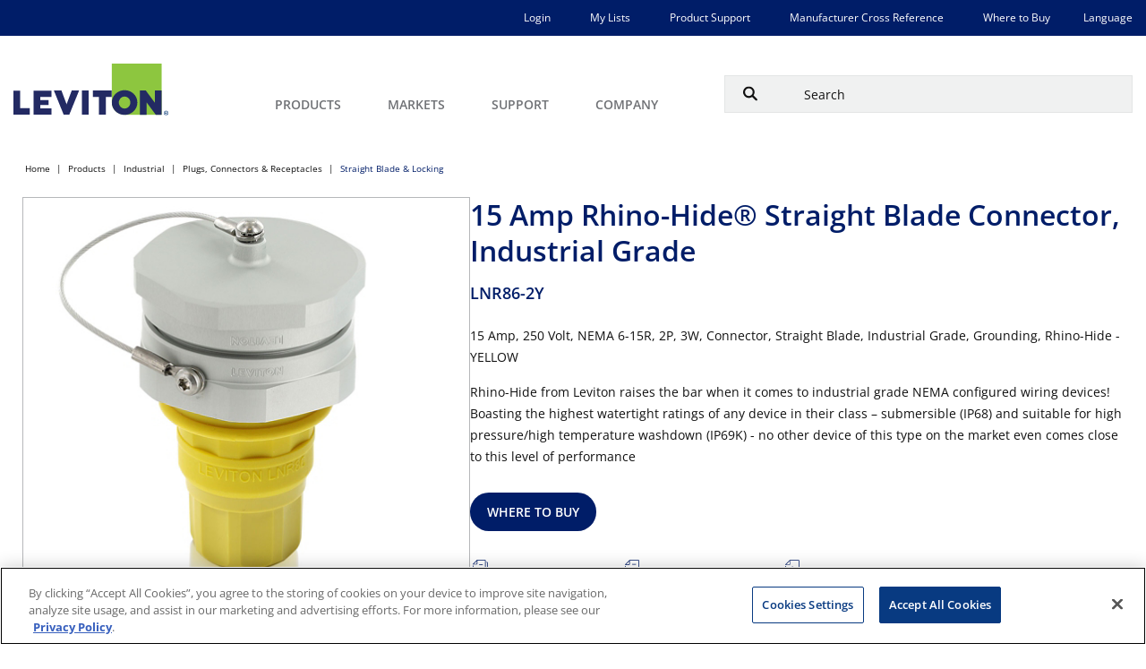

--- FILE ---
content_type: text/html;charset=utf-8
request_url: https://leviton.com/products/lnr86-2y
body_size: 52616
content:

  <!DOCTYPE HTML>
  <html lang="en-US">
      <head>
    <meta charset="UTF-8"/>
    <title>LNR86-2Y | Products</title>
    <meta name="keywords" content="LNR86-2Y, LNR86-02Y, product, leviton"/> 
     
    <meta name="template" content="product-page"/>
    <meta name="viewport" content="width=device-width, initial-scale=1"/>
    

    
            <script defer="defer" type="text/javascript" src="/.rum/@adobe/helix-rum-js@%5E2/dist/rum-standalone.js"></script>
<link rel="alternate" href="https://leviton.com/products/lnr86-2y" hreflang="x-default"/>
    
            <link rel="alternate" href="https://leviton.com/products/lnr86-2y" hreflang="en"/>
    
            <link rel="alternate" href="https://fr.leviton.com/products/lnr86-2y" hreflang="fr"/>
    
            <link rel="alternate" href="https://es.leviton.com/products/lnr86-2y" hreflang="es"/>
    

    
    
    <link rel="canonical" href="https://leviton.com/products/lnr86-2y"/>
    

    
    <meta name="leviton-business-unit" content="Commercial and Industrial"/>
    
    <meta name="test" content="https://s7d9.scene7.com/is/image/leviton/LNR86-Y"/>
    <meta name="leviton-brand" content="Leviton"/>
    
    <meta property="levitonPageType" content="product-page"/>
    
    <meta property="og:url" content="https://leviton.com/products/lnr86-2y"/>
    <meta property="og:title" content="LNR86-2Y"/>
    <meta property="og:description"/>
    <meta property="og:image" content="/content/dam/leviton/commercial-industrial/product_images/lnr86/LNR86-Y.jpg"/>
    
    <meta property="page-uuid" content="8b37bcaa-6b2d-4989-999a-57eb3d44526c"/>
    
        <link rel="icon" href="/etc.clientlibs/leviton/clientlibs/clientlib-site/resources/images/favicon.ico"/>
    
<link rel="preload" href="/etc.clientlibs/leviton/clientlibs/clientlib-site/resources/fonts/open-sans/OpenSans-VariableFont_wdth,wght.ttf" as="font" type="font/ttf" crossorigin/>
    
        
    <link rel="stylesheet" href="/etc.clientlibs/leviton/clientlibs/clientlib-base.lc-bfd6a5890c3d8c287e6231e16b2502f5-lc.min.css" type="text/css">


    

    

    

<link rel="preconnect" href="https://static.cloud.coveo.com" crossorigin/>
  <!-- Adobe Scene7 CDN -->
  <link rel="preconnect" href="https://s7s9.scene7.com"/>
  <link rel="dns-prefetch" href="https://cdn.cookielaw.org"/>
  <link rel="dns-prefetch" href="https://assets.adobedtm.com"/>
    <script type="module" src="https://static.cloud.coveo.com/atomic/v2.38/atomic.esm.js"></script>
    <!-- Translation Script -->
    
    
    

    <!-- Additional Script Code : Head -->
    
    
        
            
                
                    <script src="https://assets.adobedtm.com/858eaaa04c6e/1da1b7cb082c/launch-2b4d94621b76.min.js" async></script>

                
            
        
            
                
                    <!-- OneTrust Cookies Consent Notice start for leviton.com -->
<script type="text/javascript" src="https://cdn.cookielaw.org/consent/fe4d07f2-9904-4b20-bdb6-ca3e83ff64d5/OtAutoBlock.js"></script>
<script src="https://cdn.cookielaw.org/scripttemplates/otSDKStub.js" data-document-language="true" type="text/javascript" charset="UTF-8" data-domain-script="fe4d07f2-9904-4b20-bdb6-ca3e83ff64d5"></script>
<script type="text/javascript">
function OptanonWrapper() { }
</script>
<!-- OneTrust Cookies Consent Notice end for leviton.com -->

                
            
        
            
                
                    <script id="google_tag_manager_script">(function(w,d,s,l,i){w[l]=w[l]||[];w[l].push({'gtm.start':
	new Date().getTime(),event:'gtm.js'});var f=d.getElementsByTagName(s)[0],
	j=d.createElement(s),dl=l!='dataLayer'?'&l='+l:'';j.async=true;j.src=
	'https://www.googletagmanager.com/gtm.js?id='+i+dl;f.parentNode.insertBefore(j,f);
	})(window,document,'script','dataLayer','GTM-PXQBNW');</script>
<script async src="https://www.googletagmanager.com/gtag/js?G-M8C3PG0S8R"></script>
<script>window.dataLayer=window.dataLayer||[];function gtag(){dataLayer.push(arguments);}gtag('js',new Date());gtag('config','G-M8C3PG0S8R');</script>

                
            
        
            
                
                    <script type="text/javascript" id="google_ad_script"> /* <![CDATA[ */ var google_conversion_id = 982841231; var google_custom_params = window.google_tag_params; var google_remarketing_only = true; /* ]]> */ </script> <script type="text/javascript" src="//www.googleadservices.com/pagead/conversion.js"> </script> <noscript> <div style="display:inline;"> <img height="1" width="1" style="border-style:none;" alt="" src="//googleads.g.doubleclick.net/pagead/viewthroughconversion/982841231/?value=0&amp;guid=ON&amp;script=0"/> </div> </noscript> 

                
            
        
            
                
                    <script>
		!function(f,b,e,v,n,t,s)
		{if(f.fbq)return;n=f.fbq=function(){n.callMethod?
		n.callMethod.apply(n,arguments):n.queue.push(arguments)};
		if(!f._fbq)f._fbq=n;n.push=n;n.loaded=!0;n.version='2.0';
		n.queue=[];t=b.createElement(e);t.async=!0;
		t.src=v;s=b.getElementsByTagName(e)[0];
		s.parentNode.insertBefore(t,s)}(window,document,'script',
		'https://connect.facebook.net/en_US/fbevents.js');
		fbq('init', '427825155268719'); 
		fbq('track', 'PageView');
	</script>
	<noscript>
		<img height="1" width="1" src="https://www.facebook.com/tr?id=427825155268719&ev=PageView&noscript=1"/>
	</noscript>
                
            
        
            
                
                    <script type="text/javascript"> _linkedin_partner_id = "2200849"; window._linkedin_data_partner_ids = window._linkedin_data_partner_ids || []; window._linkedin_data_partner_ids.push(_linkedin_partner_id); </script><script type="text/javascript"> (function(){var s = document.getElementsByTagName("script")[0]; var b = document.createElement("script"); b.type = "text/javascript";b.async = true; b.src = "https://snap.licdn.com/li.lms-analytics/insight.min.js"; s.parentNode.insertBefore(b, s);})(); </script> <noscript> <img height="1" width="1" style="display:none;" alt="" src="https://px.ads.linkedin.com/collect/?pid=2200849&fmt=gif"/> </noscript>

                
            
        
            
                
                    <script type="text/javascript"> 
		_linkedin_partner_id = "3129857";
		window._linkedin_data_partner_ids = window._linkedin_data_partner_ids || [];
		window._linkedin_data_partner_ids.push(_linkedin_partner_id);
	</script>
	<script type="text/javascript">
		(function(){var s = document.getElementsByTagName("script")[0];
		var b = document.createElement("script");
		b.type = "text/javascript";b.async = true;
		b.src = "https://snap.licdn.com/li.lms-analytics/insight.min.js";
		s.parentNode.insertBefore(b, s);})();
	</script>
	<noscript>
		<img height="1" width="1" style="display:none;" alt="" src="https://px.ads.linkedin.com/collect/?pid=3129857&fmt=gif"/>
	</noscript>
	<script type="text/javascript"> 
		_linkedin_partner_id = "3133545";
		window._linkedin_data_partner_ids = window._linkedin_data_partner_ids || [];
		window._linkedin_data_partner_ids.push(_linkedin_partner_id);
	</script>
	<script type="text/javascript">
		(function(){var s = document.getElementsByTagName("script")[0];
		var b = document.createElement("script");
		b.type = "text/javascript";b.async = true;
		b.src = "https://snap.licdn.com/li.lms-analytics/insight.min.js";
		s.parentNode.insertBefore(b, s);})();
	</script>
	<noscript>
		<img height="1" width="1" style="display:none;" alt="" src="https://px.ads.linkedin.com/collect/?pid=3133545&fmt=gif"/>
	</noscript>

                
            
        
            
        
            
                
            
        
            
                
            
        
    


    <!-- Page Level Script Code : Head -->
    
        
    
        
    
        
            
                
            
        
    

    
    
    

    

    
    

    
    <link rel="stylesheet" href="/etc.clientlibs/leviton/clientlibs/clientlib-site.lc-a45daa62bbb073419c1bafca312d8647-lc.min.css" type="text/css">


    
    
    <script async src="/etc.clientlibs/core/wcm/components/commons/datalayer/v2/clientlibs/core.wcm.components.commons.datalayer.v2.lc-1e0136bad0acfb78be509234578e44f9-lc.min.js"></script>


    
    <script async src="/etc.clientlibs/core/wcm/components/commons/datalayer/acdl/core.wcm.components.commons.datalayer.acdl.lc-bf921af342fd2c40139671dbf0920a1f-lc.min.js"></script>



    
    
       
   

    <script type="application/ld+json">
        {
        "@context": "https://schema.org",
        "@id": "#product",
        "@type": "IndividualProduct",
        "additionalType": "https://leviton.com/products/lnr86-2y",
        "description": "15 Amp, 250 Volt, NEMA 6-15R, 2P, 3W, Connector, Straight Blade, Industrial Grade, Grounding, Rhino-Hide - YELLOW",
        "name": "15 Amp Rhino-Hide® Straight Blade Connector, Industrial Grade"
        }
        
        </script>
</head>
      <body class="productpage page basicpage product-page" id="productpage-bc9942573b" data-cmp-link-accessibility-enabled data-cmp-link-accessibility-text="opens in a new tab" data-cmp-data-layer-enabled data-validcf="true" data-site="leviton">
            <div class="leviton-search-result__spinner-container hide">
              <div class="leviton-product-list-detail__table-spinner-contain">
                  <div class="leviton-roller">
                      <div></div>
                      <div></div>
                      <div></div>
                      <div></div>
                      <div></div>
                      <div></div>
                      <div></div>
                      <div></div>
                  </div>
  
                  <div>Loading...</div>
                  </div>
              </div>
          <script>
            window.adobeDataLayer = window.adobeDataLayer || [];
            const pageData = JSON.parse("{\x22productpage\u002Dbc9942573b\x22:{\x22@type\x22:\x22leviton\/components\/productpage\x22,\x22repo:modifyDate\x22:\x222026\u002D01\u002D11T02:27:05Z\x22,\x22dc:title\x22:\x22Products\x22,\x22dc:description\x22:\x22Leviton products and solutions for Residential, Commercial, Industrial and Networking applications\x22,\x22xdm:template\x22:\x22\/conf\/leviton\/settings\/wcm\/templates\/product\u002Dpage\x22,\x22xdm:language\x22:\x22en\u002DUS\x22,\x22xdm:tags\x22:[],\x22repo:path\x22:\x22\/content\/leviton\/us\/en\/products.html\x22}}");
            pageData.private = "false";
            adobeDataLayer.push({
                page: pageData,
                event:'cmp:show',
                eventInfo: {
                    path: 'page.productpage\u002Dbc9942573b'
                }
            });
          </script>
          
          
              




              
<div class="root container responsivegrid">

    
    <div id="container-e0b411d812" class="cmp-container">
        


<div class="aem-Grid aem-Grid--12 aem-Grid--default--12 ">
    
    <header class="experiencefragment aem-GridColumn aem-GridColumn--default--12">
<div id="experiencefragment-51274161ef" class="cmp-experiencefragment cmp-experiencefragment--header">


    
    <div id="container-eff12c38a4" class="cmp-container">
        


<div class="aem-Grid aem-Grid--12 aem-Grid--default--12 ">
    
    <div class="headermenu aem-GridColumn aem-GridColumn--default--12">
<div class="leviton-header__nav-container" data-cmp-is="MainMenu">
    <div class="container leviton-utility-nav-container leviton-desktop__utility-nav">
        <div class="cmp-container">
            
                <div class="xfpage page basicpage">


    
    <div id="container-f562db5642" class="cmp-container">
        


<div class="aem-Grid aem-Grid--12 aem-Grid--default--12 ">
    
    <div class="container responsivegrid aem-GridColumn aem-GridColumn--default--12">

    
    
    
    <div id="container-54469f6972" class="cmp-container">
        
        <div class="list">

    
    
    
    <ul class="cmp-list  " data-popularPost="false">
        
        
            
                
                    
                    
                    
                    
                        <li class="cmp-list__item" data-cmp-data-layer="{&#34;list-ebd0a90d81-item-54eaa35531&#34;:{&#34;@type&#34;:&#34;leviton/components/list/item&#34;,&#34;repo:modifyDate&#34;:&#34;2024-01-29T19:57:49Z&#34;,&#34;dc:title&#34;:&#34;Login&#34;,&#34;xdm:linkURL&#34;:&#34;/login&#34;}}">
    
    
        <a class="cmp-list__item-link" target="_self" data-cmp-clickable href="/login">
        <span class="cmp-list__item-title">Login</span>
        
    </a>
    
    
</li>
                        
                    
                
            
        

        
        
    </ul>


    
</div>
<div class="list">

    
    
    
    <ul class="cmp-list  " data-popularPost="false">
        
        
            
                
                    
                    
                    
                    
                        <li class="cmp-list__item" data-cmp-data-layer="{&#34;list-f09a52dc49-item-ee6aea9bbd&#34;:{&#34;@type&#34;:&#34;leviton/components/list/item&#34;,&#34;repo:modifyDate&#34;:&#34;2023-12-21T19:54:10Z&#34;,&#34;dc:title&#34;:&#34;My Lists&#34;,&#34;xdm:linkURL&#34;:&#34;/my-lists&#34;}}">
    
    
        <a class="cmp-list__item-link" target="_self" data-cmp-clickable href="/my-lists">
        <span class="cmp-list__item-title">My Lists</span>
        
    </a>
    
    
</li>
                        
                    
                
            
                
                    
                    
                    
                    
                        <li class="cmp-list__item" data-cmp-data-layer="{&#34;list-f09a52dc49-item-3f5641179a&#34;:{&#34;@type&#34;:&#34;leviton/components/list/item&#34;,&#34;repo:modifyDate&#34;:&#34;2023-12-19T13:47:34Z&#34;,&#34;dc:title&#34;:&#34;Product Support&#34;,&#34;xdm:linkURL&#34;:&#34;/support/resources/product-support&#34;}}">
    
    
        <a class="cmp-list__item-link" target="_self" data-cmp-clickable href="/support/resources/product-support">
        <span class="cmp-list__item-title">Product Support</span>
        
    </a>
    
    
</li>
                        
                    
                
            
                
                    
                    
                    
                    
                        <li class="cmp-list__item" data-cmp-data-layer="{&#34;list-f09a52dc49-item-b8a7a9e08a&#34;:{&#34;@type&#34;:&#34;leviton/components/list/item&#34;,&#34;repo:modifyDate&#34;:&#34;2025-07-18T13:23:33Z&#34;,&#34;dc:title&#34;:&#34;Manufacturer Cross Reference&#34;,&#34;xdm:linkURL&#34;:&#34;https://leviton.idea4industry.com/home/single-search?tab=0&#34;}}">
    
    
        <a class="cmp-list__item-link" target="_self" data-cmp-clickable href="https://leviton.idea4industry.com/home/single-search?tab=0">
        <span class="cmp-list__item-title">Manufacturer Cross Reference</span>
        
    </a>
    
    
</li>
                        
                    
                
            
                
                    
                    
                    
                    
                        <li class="cmp-list__item" data-cmp-data-layer="{&#34;list-f09a52dc49-item-4a29ad0231&#34;:{&#34;@type&#34;:&#34;leviton/components/list/item&#34;,&#34;repo:modifyDate&#34;:&#34;2024-03-16T14:45:42Z&#34;,&#34;dc:title&#34;:&#34;Where to Buy&#34;,&#34;xdm:linkURL&#34;:&#34;/where-to-buy&#34;}}">
    
    
        <a class="cmp-list__item-link" target="_self" data-cmp-clickable href="/where-to-buy">
        <span class="cmp-list__item-title">Where to Buy</span>
        
    </a>
    
    
</li>
                        
                    
                
            
        

        
        
    </ul>


    
</div>
<div class="language-link-list list">

    <h5 class="leviton-list-title ">
        Language</h5>
    
    <hr class="leviton-list-separator "/>
    <ul class="cmp-list  " data-popularPost="false">
        
        
            
                
                    
                    
                    
                    
                        <li class="cmp-list__item" data-cmp-data-layer="{&#34;list-6975de8652-item-b7dafc5c31&#34;:{&#34;@type&#34;:&#34;leviton/components/language-link-list/item&#34;,&#34;repo:modifyDate&#34;:&#34;2024-02-22T14:51:40Z&#34;,&#34;dc:title&#34;:&#34;Home&#34;,&#34;xdm:linkURL&#34;:&#34;https://fr.leviton.com/&#34;}}">
    <a class="cmp-list__item-link" target="_self" data-cmp-clickable href="https://fr.leviton.com/">
        
        <span class="cmp-list__item-title">FR</span>
        
    </a>
    
</li>
                        
                    
                
            
                
                    
                    
                    
                    
                        <li class="cmp-list__item" data-cmp-data-layer="{&#34;list-6975de8652-item-2cd377fb7b&#34;:{&#34;@type&#34;:&#34;leviton/components/language-link-list/item&#34;,&#34;repo:modifyDate&#34;:&#34;2024-02-22T15:30:24Z&#34;,&#34;dc:title&#34;:&#34;Home&#34;,&#34;xdm:linkURL&#34;:&#34;https://es.leviton.com/&#34;}}">
    <a class="cmp-list__item-link" target="_self" data-cmp-clickable href="https://es.leviton.com/">
        
        <span class="cmp-list__item-title">ES</span>
        
    </a>
    
</li>
                        
                    
                
            
        

        
        
    </ul>


    
</div>

        
    </div>

</div>

    
</div>

    </div>

    
</div>

            
        </div>
    </div>
    <div class="leviton-header__nav">
        <div class="leviton-header__container">
            
                <div class="leviton-brand-logo__contain" id="levitonBrandLogo">
    <a href="/">
        <img src="/content/dam/leviton/lvt-logo.svg" alt="Brand Logo" class="leviton-brand-logo"/>
    </a>
</div>


    

            
            <nav class="leviton-header-menu" aria-label="Main Menu">
                <button class="leviton-header-menu__btn" aria-label="open and close mobile menu" aria-controls="levitonMenu"></button>
                <div class="leviton-header-menu__container" id="levitonMenu">
                    
                    <div class="leviton-header-menu__container-content">
                        <ul class="leviton-header-menu__first-tier-list">
                            <li class="leviton-header-menu__first-tier-list-item">
                                
                                
                                    <button class="leviton-header-menu__first-tier-list-item-no-link leviton-header-menu__first-tier-list-item-btn" id="navMenuItem-0">
                                        <span>Products</span>
                                        <img class="leviton-header-menu__first-tier-list-item-no-link-img" src="/etc.clientlibs/leviton/clientlibs/clientlib-site/resources/images/caret-right-gray.svg" alt="" lazy="loading"/>
                                    </button>
                                    <div class="leviton-header-menu__submenu-contain" role="region" aria-labelledby="navMenuItem-0">
                                        <button class="leviton-header-menu__submenu-contain__back-btn">Back to Main Menu</button>
                                        
                                        <div class="leviton-header-menu__submenu-left">
                                            <ul class="leviton-header-menu__submenu-left-list">
                                                <li class="leviton-header-menu__submenu-left-list-item">
                                                    <button class="leviton-header-menu__submenu-left-list-item-btn" data-target="rightmenu1-1">RESIDENTIAL</button>
                                                </li>
                                            
                                                <li class="leviton-header-menu__submenu-left-list-item">
                                                    <button class="leviton-header-menu__submenu-left-list-item-btn" data-target="rightmenu1-2">COMMERCIAL</button>
                                                </li>
                                            
                                                <li class="leviton-header-menu__submenu-left-list-item">
                                                    <button class="leviton-header-menu__submenu-left-list-item-btn" data-target="rightmenu1-3">INDUSTRIAL</button>
                                                </li>
                                            
                                                <li class="leviton-header-menu__submenu-left-list-item">
                                                    <button class="leviton-header-menu__submenu-left-list-item-btn" data-target="rightmenu1-4">NETWORK SOLUTIONS</button>
                                                </li>
                                            
                                                <li class="leviton-header-menu__submenu-left-list-item">
                                                    <button class="leviton-header-menu__submenu-left-list-item-btn" data-target="rightmenu1-5">LIGHTING &amp; CONTROLS</button>
                                                </li>
                                            
                                                <li class="leviton-header-menu__submenu-left-list-item">
                                                    <button class="leviton-header-menu__submenu-left-list-item-btn" data-target="rightmenu1-6">SOLUTIONS</button>
                                                </li>
                                            
                                                <li class="leviton-header-menu__submenu-left-list-item">
                                                    <button class="leviton-header-menu__submenu-left-list-item-btn" data-target="rightmenu1-7">BRANDS</button>
                                                </li>
                                            </ul>
                                        </div>
                                        
                                        <div class="leviton-header-menu__submenu-right">
                                            <div class="leviton-header-menu__submenu-right-contain" id="rightmenu1-1" data-column="4">

                                                <div class="leviton-header-menu__submenu-right-contain-item">
                                                    <button class="leviton-header-menu__submenu-right__back-btn">Back to
                                                        Main
                                                        Menu</button>
                                                    
                                                    <div class="xfpage page basicpage">


    
    <div id="container-fff6c1b257" class="cmp-container">
        


<div class="aem-Grid aem-Grid--12 aem-Grid--default--12 ">
    
    <div class="list aem-GridColumn aem-GridColumn--default--12">

    
    
        
        <a class="leviton-list-title-link" href="https://leviton.com/products/residential/afci">AFCI</a>
    
    <hr class="leviton-list-separator "/>
    <ul class="cmp-list  " data-popularPost="false">
        
        
            
                
                    
                    
                    
                    
                        <li class="cmp-list__item" data-cmp-data-layer="{&#34;list-1ddcc679be-item-d6a96d75b2&#34;:{&#34;@type&#34;:&#34;leviton/components/list/item&#34;,&#34;repo:modifyDate&#34;:&#34;2024-01-30T12:59:31Z&#34;,&#34;dc:title&#34;:&#34;Outlets/Receptacles&#34;,&#34;xdm:linkURL&#34;:&#34;/products/residential/afci/duplex-receptacles&#34;}}">
    
    
        <a class="cmp-list__item-link" target="_self" data-cmp-clickable href="/products/residential/afci/duplex-receptacles">
        <span class="cmp-list__item-title">Outlets/Receptacles</span>
        
    </a>
    
    
</li>
                        
                    
                
            
                
                    
                    
                    
                    
                        <li class="cmp-list__item" data-cmp-data-layer="{&#34;list-1ddcc679be-item-e7d2e72559&#34;:{&#34;@type&#34;:&#34;leviton/components/list/item&#34;,&#34;repo:modifyDate&#34;:&#34;2023-12-27T13:02:27Z&#34;,&#34;dc:title&#34;:&#34;AFCI Circuit Breakers&#34;,&#34;xdm:linkURL&#34;:&#34;/products/residential/afci/circuit-breakers&#34;}}">
    
    
        <a class="cmp-list__item-link" target="_self" data-cmp-clickable href="/products/residential/afci/circuit-breakers">
        <span class="cmp-list__item-title">AFCI Circuit Breakers</span>
        
    </a>
    
    
</li>
                        
                    
                
            
                
                    
                    
                    
                    
                        <li class="cmp-list__item" data-cmp-data-layer="{&#34;list-1ddcc679be-item-5d304faace&#34;:{&#34;@type&#34;:&#34;leviton/components/list/item&#34;,&#34;repo:modifyDate&#34;:&#34;2023-12-21T05:10:56Z&#34;,&#34;dc:title&#34;:&#34;Dual Function AFCI/GFCI&#34;,&#34;xdm:linkURL&#34;:&#34;/products/residential/afci/dual-function-afci-gfci&#34;}}">
    
    
        <a class="cmp-list__item-link" target="_self" data-cmp-clickable href="/products/residential/afci/dual-function-afci-gfci">
        <span class="cmp-list__item-title">Dual Function AFCI/GFCI</span>
        
    </a>
    
    
</li>
                        
                    
                
            
                
                    
                    
                    
                    
                        <li class="cmp-list__item" data-cmp-data-layer="{&#34;list-1ddcc679be-item-3acb78b338&#34;:{&#34;@type&#34;:&#34;leviton/components/list/item&#34;,&#34;repo:modifyDate&#34;:&#34;2024-01-30T13:02:39Z&#34;,&#34;dc:title&#34;:&#34;Blank Face AFCI Outlets&#34;,&#34;xdm:linkURL&#34;:&#34;/products/residential/afci/blank-face&#34;}}">
    
    
        <a class="cmp-list__item-link" target="_self" data-cmp-clickable href="/products/residential/afci/blank-face">
        <span class="cmp-list__item-title">Blank Face AFCI Outlets</span>
        
    </a>
    
    
</li>
                        
                    
                
            
                
                    
                    
                    
                    
                        <li class="cmp-list__item" data-cmp-data-layer="{&#34;list-1ddcc679be-item-55420b43eb&#34;:{&#34;@type&#34;:&#34;leviton/components/list/item&#34;,&#34;repo:modifyDate&#34;:&#34;2024-01-30T12:58:57Z&#34;,&#34;dc:title&#34;:&#34;AFCI Combination Switches&#34;,&#34;xdm:linkURL&#34;:&#34;/products/residential/afci/combination-switch&#34;}}">
    
    
        <a class="cmp-list__item-link" target="_self" data-cmp-clickable href="/products/residential/afci/combination-switch">
        <span class="cmp-list__item-title">AFCI Combination Switches</span>
        
    </a>
    
    
</li>
                        
                    
                
            
                
                    <li class="cmp-list__item" data-cmp-data-layer="{&#34;list-1ddcc679be-item-b1311ac5cf&#34;:{&#34;@type&#34;:&#34;leviton/components/list/item&#34;,&#34;repo:modifyDate&#34;:&#34;2023-12-21T05:10:56Z&#34;,&#34;dc:title&#34;:&#34;AFCI Outlets/Receptacles&#34;,&#34;xdm:linkURL&#34;:&#34;/products/residential/afci/outlets-receptacles&#34;}}">
    <a class="cmp-list__item-link view-more" href="https://leviton.com/products/residential/afci" data-cmp-clickable>
        <span class="cmp-list__item-title">View All</span>
        
    </a>
    
    
</li>
                    
                    
                    
                
            
        

        
        
    </ul>


    
</div>
<div class="list aem-GridColumn aem-GridColumn--default--12">

    
    
        
        <a class="leviton-list-title-link" href="https://leviton.com/products/residential/gfci">GFCI</a>
    
    <hr class="leviton-list-separator "/>
    <ul class="cmp-list  " data-popularPost="false">
        
        
            
                
                    
                    
                    
                    
                        <li class="cmp-list__item" data-cmp-data-layer="{&#34;list-1a7e7aafeb-item-0921bb79cf&#34;:{&#34;@type&#34;:&#34;leviton/components/list/item&#34;,&#34;repo:modifyDate&#34;:&#34;2025-02-05T07:19:59Z&#34;,&#34;dc:title&#34;:&#34;Lever Edge&#34;,&#34;xdm:linkURL&#34;:&#34;/products/residential/gfci/lever-edge&#34;}}">
    
    
        <a class="cmp-list__item-link" target="_self" data-cmp-clickable href="/products/residential/gfci/lever-edge">
        <span class="cmp-list__item-title">Lever Edge</span>
        
    </a>
    
    
</li>
                        
                    
                
            
                
                    
                    
                    
                    
                        <li class="cmp-list__item" data-cmp-data-layer="{&#34;list-1a7e7aafeb-item-53e875859e&#34;:{&#34;@type&#34;:&#34;leviton/components/list/item&#34;,&#34;repo:modifyDate&#34;:&#34;2025-02-05T07:19:11Z&#34;,&#34;dc:title&#34;:&#34;Outlet/Receptacles&#34;,&#34;xdm:linkURL&#34;:&#34;/products/residential/gfci/outlets-receptacles&#34;}}">
    
    
        <a class="cmp-list__item-link" target="_self" data-cmp-clickable href="/products/residential/gfci/outlets-receptacles">
        <span class="cmp-list__item-title">Outlet/Receptacles</span>
        
    </a>
    
    
</li>
                        
                    
                
            
                
                    
                    
                    
                    
                        <li class="cmp-list__item" data-cmp-data-layer="{&#34;list-1a7e7aafeb-item-7588c9b31e&#34;:{&#34;@type&#34;:&#34;leviton/components/list/item&#34;,&#34;repo:modifyDate&#34;:&#34;2025-02-05T07:19:23Z&#34;,&#34;dc:title&#34;:&#34;Traditional Circuit Breakers&#34;,&#34;xdm:linkURL&#34;:&#34;/products/residential/load-centers/circuit-breakers&#34;}}">
    
    
        <a class="cmp-list__item-link" target="_self" data-cmp-clickable href="/products/residential/load-centers/circuit-breakers">
        <span class="cmp-list__item-title">Traditional Circuit Breakers</span>
        
    </a>
    
    
</li>
                        
                    
                
            
                
                    
                    
                    
                    
                        <li class="cmp-list__item" data-cmp-data-layer="{&#34;list-1a7e7aafeb-item-510503758c&#34;:{&#34;@type&#34;:&#34;leviton/components/list/item&#34;,&#34;repo:modifyDate&#34;:&#34;2025-02-05T07:19:49Z&#34;,&#34;dc:title&#34;:&#34;Weather-Resistant&#34;,&#34;xdm:linkURL&#34;:&#34;/products/residential/gfci/weather-resistant&#34;}}">
    
    
        <a class="cmp-list__item-link" target="_self" data-cmp-clickable href="/products/residential/gfci/weather-resistant">
        <span class="cmp-list__item-title">Weather-Resistant</span>
        
    </a>
    
    
</li>
                        
                    
                
            
                
                    
                    
                    
                    
                        <li class="cmp-list__item" data-cmp-data-layer="{&#34;list-1a7e7aafeb-item-32140ad80d&#34;:{&#34;@type&#34;:&#34;leviton/components/list/item&#34;,&#34;repo:modifyDate&#34;:&#34;2025-02-05T07:20:13Z&#34;,&#34;dc:title&#34;:&#34;USB/GFCI Combination &#34;,&#34;xdm:linkURL&#34;:&#34;/products/residential/gfci/usb-gfci-combination-&#34;}}">
    
    
        <a class="cmp-list__item-link" target="_self" data-cmp-clickable href="/products/residential/gfci/usb-gfci-combination-">
        <span class="cmp-list__item-title">USB/GFCI Combination </span>
        
    </a>
    
    
</li>
                        
                    
                
            
                
                    <li class="cmp-list__item" data-cmp-data-layer="{&#34;list-1a7e7aafeb-item-106f53112f&#34;:{&#34;@type&#34;:&#34;leviton/components/list/item&#34;,&#34;repo:modifyDate&#34;:&#34;2025-02-05T07:20:53Z&#34;,&#34;dc:title&#34;:&#34;Combination Switch&#34;,&#34;xdm:linkURL&#34;:&#34;/products/residential/gfci/switch-gfci-combination&#34;}}">
    <a class="cmp-list__item-link view-more" href="https://leviton.com/products/residential/gfci" data-cmp-clickable>
        <span class="cmp-list__item-title">View All</span>
        
    </a>
    
    
</li>
                    
                    
                    
                
            
                
                    
                    
                    
                    
                
            
                
                    
                    
                    
                    
                
            
                
                    
                    
                    
                    
                
            
                
                    
                    
                    
                    
                
            
                
                    
                    
                    
                    
                
            
                
                    
                    
                    
                    
                
            
                
                    
                    
                    
                    
                
            
                
                    
                    
                    
                    
                
            
                
                    
                    
                    
                    
                
            
                
                    
                    
                    
                    
                
            
                
                    
                    
                    
                    
                
            
        

        
        
    </ul>


    
</div>
<div class="list aem-GridColumn aem-GridColumn--default--12">

    
    
        
        <a class="leviton-list-title-link" href="https://leviton.com/products/residential/usb-wall-outlet-chargers">USB WALL OUTLETS/CHARGERS</a>
    
    <hr class="leviton-list-separator "/>
    <ul class="cmp-list  " data-popularPost="false">
        
        
            
                
                    
                    
                    
                    
                        <li class="cmp-list__item" data-cmp-data-layer="{&#34;list-c4472a54a4-item-b9a892d75b&#34;:{&#34;@type&#34;:&#34;leviton/components/list/item&#34;,&#34;repo:modifyDate&#34;:&#34;2024-03-01T12:10:40Z&#34;,&#34;dc:title&#34;:&#34;USB/GFCI Combination&#34;,&#34;xdm:linkURL&#34;:&#34;/products/residential/usb-wall-outlet-chargers/usb-gfci-combination&#34;}}">
    
    
        <a class="cmp-list__item-link" target="_self" data-cmp-clickable href="/products/residential/usb-wall-outlet-chargers/usb-gfci-combination">
        <span class="cmp-list__item-title">USB/GFCI Combination</span>
        
    </a>
    
    
</li>
                        
                    
                
            
                
                    
                    
                    
                    
                        <li class="cmp-list__item" data-cmp-data-layer="{&#34;list-c4472a54a4-item-befdb94fe1&#34;:{&#34;@type&#34;:&#34;leviton/components/list/item&#34;,&#34;repo:modifyDate&#34;:&#34;2025-11-12T20:38:41Z&#34;,&#34;dc:title&#34;:&#34;18W Chargers&#34;,&#34;xdm:linkURL&#34;:&#34;/products/residential/usb-wall-outlet-chargers/18-w-chargers&#34;}}">
    
    
        <a class="cmp-list__item-link" target="_self" data-cmp-clickable href="/products/residential/usb-wall-outlet-chargers/18-w-chargers">
        <span class="cmp-list__item-title">18W Chargers</span>
        
    </a>
    
    
</li>
                        
                    
                
            
                
                    
                    
                    
                    
                        <li class="cmp-list__item" data-cmp-data-layer="{&#34;list-c4472a54a4-item-43e21ce5df&#34;:{&#34;@type&#34;:&#34;leviton/components/list/item&#34;,&#34;repo:modifyDate&#34;:&#34;2024-03-01T12:10:42Z&#34;,&#34;dc:title&#34;:&#34;Type A/C&#34;,&#34;xdm:linkURL&#34;:&#34;/products/residential/usb-wall-outlet-chargers/type-a-c&#34;}}">
    
    
        <a class="cmp-list__item-link" target="_self" data-cmp-clickable href="/products/residential/usb-wall-outlet-chargers/type-a-c">
        <span class="cmp-list__item-title">Type A/C</span>
        
    </a>
    
    
</li>
                        
                    
                
            
                
                    
                    
                    
                    
                        <li class="cmp-list__item" data-cmp-data-layer="{&#34;list-c4472a54a4-item-f7ca6349b7&#34;:{&#34;@type&#34;:&#34;leviton/components/list/item&#34;,&#34;repo:modifyDate&#34;:&#34;2024-03-01T12:10:43Z&#34;,&#34;dc:title&#34;:&#34;Type CC PD&#34;,&#34;xdm:linkURL&#34;:&#34;/products/residential/usb-wall-outlet-chargers/type-cc-pd&#34;}}">
    
    
        <a class="cmp-list__item-link" target="_self" data-cmp-clickable href="/products/residential/usb-wall-outlet-chargers/type-cc-pd">
        <span class="cmp-list__item-title">Type CC PD</span>
        
    </a>
    
    
</li>
                        
                    
                
            
                
                    
                    
                    
                    
                        <li class="cmp-list__item" data-cmp-data-layer="{&#34;list-c4472a54a4-item-53704b344f&#34;:{&#34;@type&#34;:&#34;leviton/components/list/item&#34;,&#34;repo:modifyDate&#34;:&#34;2024-03-01T12:10:43Z&#34;,&#34;dc:title&#34;:&#34;4-Port Charger&#34;,&#34;xdm:linkURL&#34;:&#34;/products/residential/usb-wall-outlet-chargers/4-port-charger&#34;}}">
    
    
        <a class="cmp-list__item-link" target="_self" data-cmp-clickable href="/products/residential/usb-wall-outlet-chargers/4-port-charger">
        <span class="cmp-list__item-title">4-Port Charger</span>
        
    </a>
    
    
</li>
                        
                    
                
            
                
                    <li class="cmp-list__item" data-cmp-data-layer="{&#34;list-c4472a54a4-item-7ddd18741f&#34;:{&#34;@type&#34;:&#34;leviton/components/list/item&#34;,&#34;repo:modifyDate&#34;:&#34;2024-03-01T12:10:44Z&#34;,&#34;dc:title&#34;:&#34;USB C PD&#34;,&#34;xdm:linkURL&#34;:&#34;/products/residential/usb-wall-outlet-chargers/usb-c-pd&#34;}}">
    <a class="cmp-list__item-link view-more" href="https://leviton.com/products/residential/usb-wall-outlet-chargers" data-cmp-clickable>
        <span class="cmp-list__item-title">View All</span>
        
    </a>
    
    
</li>
                    
                    
                    
                
            
                
                    
                    
                    
                    
                
            
                
                    
                    
                    
                    
                
            
                
                    
                    
                    
                    
                
            
                
                    
                    
                    
                    
                
            
                
                    
                    
                    
                    
                
            
                
                    
                    
                    
                    
                
            
                
                    
                    
                    
                    
                
            
                
                    
                    
                    
                    
                
            
                
                    
                    
                    
                    
                
            
                
                    
                    
                    
                    
                
            
                
                    
                    
                    
                    
                
            
                
                    
                    
                    
                    
                
            
        

        
        
    </ul>


    
</div>
<div class="list aem-GridColumn aem-GridColumn--default--12">

    
    
        
        <a class="leviton-list-title-link" href="https://leviton.com/products/residential/outlets-receptacles">OUTLETS/RECEPTACLES</a>
    
    <hr class="leviton-list-separator "/>
    <ul class="cmp-list  " data-popularPost="false">
        
        
            
                
                    
                    
                    
                    
                        <li class="cmp-list__item" data-cmp-data-layer="{&#34;list-ad9a350077-item-3de65d4d62&#34;:{&#34;@type&#34;:&#34;leviton/components/list/item&#34;,&#34;repo:modifyDate&#34;:&#34;2025-02-04T06:29:26Z&#34;,&#34;dc:title&#34;:&#34;Lever Edge&#34;,&#34;xdm:linkURL&#34;:&#34;/products/residential/outlets-receptacles/lever-edge&#34;}}">
    
    
        <a class="cmp-list__item-link" target="_self" data-cmp-clickable href="/products/residential/outlets-receptacles/lever-edge">
        <span class="cmp-list__item-title">Lever Edge</span>
        
    </a>
    
    
</li>
                        
                    
                
            
                
                    
                    
                    
                    
                        <li class="cmp-list__item" data-cmp-data-layer="{&#34;list-ad9a350077-item-157d61d2c1&#34;:{&#34;@type&#34;:&#34;leviton/components/list/item&#34;,&#34;repo:modifyDate&#34;:&#34;2025-02-04T06:29:45Z&#34;,&#34;dc:title&#34;:&#34;Decora&#34;,&#34;xdm:linkURL&#34;:&#34;/products/residential/outlets-receptacles/decora&#34;}}">
    
    
        <a class="cmp-list__item-link" target="_self" data-cmp-clickable href="/products/residential/outlets-receptacles/decora">
        <span class="cmp-list__item-title">Decora</span>
        
    </a>
    
    
</li>
                        
                    
                
            
                
                    
                    
                    
                    
                        <li class="cmp-list__item" data-cmp-data-layer="{&#34;list-ad9a350077-item-7cf56834b7&#34;:{&#34;@type&#34;:&#34;leviton/components/list/item&#34;,&#34;repo:modifyDate&#34;:&#34;2025-02-04T06:30:25Z&#34;,&#34;dc:title&#34;:&#34;Standard Electrical Outlets and Receptacles&#34;,&#34;xdm:linkURL&#34;:&#34;/products/residential/outlets-receptacles/standard&#34;}}">
    
    
        <a class="cmp-list__item-link" target="_self" data-cmp-clickable href="/products/residential/outlets-receptacles/standard">
        <span class="cmp-list__item-title">Standard Electrical Outlets and Receptacles</span>
        
    </a>
    
    
</li>
                        
                    
                
            
                
                    
                    
                    
                    
                        <li class="cmp-list__item" data-cmp-data-layer="{&#34;list-ad9a350077-item-cccbdf9133&#34;:{&#34;@type&#34;:&#34;leviton/components/list/item&#34;,&#34;repo:modifyDate&#34;:&#34;2025-11-11T07:19:42Z&#34;,&#34;dc:title&#34;:&#34;Smart Outlets&#34;,&#34;xdm:linkURL&#34;:&#34;/products/residential/smart-home/outlets-plugins&#34;}}">
    
    
        <a class="cmp-list__item-link" target="_self" data-cmp-clickable href="/products/residential/smart-home/outlets-plugins">
        <span class="cmp-list__item-title">Smart Outlets</span>
        
    </a>
    
    
</li>
                        
                    
                
            
                
                    
                    
                    
                    
                        <li class="cmp-list__item" data-cmp-data-layer="{&#34;list-ad9a350077-item-003c76465a&#34;:{&#34;@type&#34;:&#34;leviton/components/list/item&#34;,&#34;repo:modifyDate&#34;:&#34;2025-11-04T20:39:46Z&#34;,&#34;dc:title&#34;:&#34;EV Receptacles&#34;,&#34;xdm:linkURL&#34;:&#34;/products/residential/electric-vehicle-charging/ev-receptacles&#34;}}">
    
    
        <a class="cmp-list__item-link" target="_self" data-cmp-clickable href="/products/residential/electric-vehicle-charging/ev-receptacles">
        <span class="cmp-list__item-title">EV Receptacles</span>
        
    </a>
    
    
</li>
                        
                    
                
            
                
                    <li class="cmp-list__item" data-cmp-data-layer="{&#34;list-ad9a350077-item-14205a51b3&#34;:{&#34;@type&#34;:&#34;leviton/components/list/item&#34;,&#34;repo:modifyDate&#34;:&#34;2025-11-11T07:05:33Z&#34;,&#34;dc:title&#34;:&#34;USB Outlets and Receptacles&#34;,&#34;xdm:linkURL&#34;:&#34;/products/residential/outlets-receptacles/usb&#34;}}">
    <a class="cmp-list__item-link view-more" href="https://leviton.com/products/residential/outlets-receptacles" data-cmp-clickable>
        <span class="cmp-list__item-title">View All</span>
        
    </a>
    
    
</li>
                    
                    
                    
                
            
                
                    
                    
                    
                    
                
            
                
                    
                    
                    
                    
                
            
                
                    
                    
                    
                    
                
            
                
                    
                    
                    
                    
                
            
                
                    
                    
                    
                    
                
            
                
                    
                    
                    
                    
                
            
                
                    
                    
                    
                    
                
            
                
                    
                    
                    
                    
                
            
                
                    
                    
                    
                    
                
            
                
                    
                    
                    
                    
                
            
                
                    
                    
                    
                    
                
            
        

        
        
    </ul>


    
</div>
<div class="list aem-GridColumn aem-GridColumn--default--12">

    
    
        
        <a class="leviton-list-title-link" href="https://leviton.com/products/residential/load-centers">LOAD CENTERS</a>
    
    <hr class="leviton-list-separator "/>
    <ul class="cmp-list  " data-popularPost="false">
        
        
            
                
                    
                    
                    
                    
                        <li class="cmp-list__item" data-cmp-data-layer="{&#34;list-ff1a1c9599-item-964647d5d5&#34;:{&#34;@type&#34;:&#34;leviton/components/list/item&#34;,&#34;repo:modifyDate&#34;:&#34;2024-01-24T20:56:13Z&#34;,&#34;dc:title&#34;:&#34;Traditional Circuit Breakers&#34;,&#34;xdm:linkURL&#34;:&#34;/products/residential/load-centers/circuit-breakers&#34;}}">
    
    
        <a class="cmp-list__item-link" target="_self" data-cmp-clickable href="/products/residential/load-centers/circuit-breakers">
        <span class="cmp-list__item-title">Traditional Circuit Breakers</span>
        
    </a>
    
    
</li>
                        
                    
                
            
                
                    
                    
                    
                    
                        <li class="cmp-list__item" data-cmp-data-layer="{&#34;list-ff1a1c9599-item-5603266852&#34;:{&#34;@type&#34;:&#34;leviton/components/list/item&#34;,&#34;repo:modifyDate&#34;:&#34;2024-01-29T19:59:21Z&#34;,&#34;dc:title&#34;:&#34;Smart Circuit Breakers&#34;,&#34;xdm:linkURL&#34;:&#34;/products/residential/load-centers/smart-circuit-breakers&#34;}}">
    
    
        <a class="cmp-list__item-link" target="_self" data-cmp-clickable href="/products/residential/load-centers/smart-circuit-breakers">
        <span class="cmp-list__item-title">Smart Circuit Breakers</span>
        
    </a>
    
    
</li>
                        
                    
                
            
                
                    
                    
                    
                    
                        <li class="cmp-list__item" data-cmp-data-layer="{&#34;list-ff1a1c9599-item-48cc6211cf&#34;:{&#34;@type&#34;:&#34;leviton/components/list/item&#34;,&#34;repo:modifyDate&#34;:&#34;2024-02-09T15:41:12Z&#34;,&#34;dc:title&#34;:&#34;Outdoor Meter Main&#34;,&#34;xdm:linkURL&#34;:&#34;/products/residential/load-centers/outdoor-meter-main&#34;}}">
    
    
        <a class="cmp-list__item-link" target="_self" data-cmp-clickable href="/products/residential/load-centers/outdoor-meter-main">
        <span class="cmp-list__item-title">Outdoor Meter Main</span>
        
    </a>
    
    
</li>
                        
                    
                
            
                
                    
                    
                    
                    
                        <li class="cmp-list__item" data-cmp-data-layer="{&#34;list-ff1a1c9599-item-2b784275d8&#34;:{&#34;@type&#34;:&#34;leviton/components/list/item&#34;,&#34;repo:modifyDate&#34;:&#34;2024-01-24T21:07:29Z&#34;,&#34;dc:title&#34;:&#34;Indoor Load Centers&#34;,&#34;xdm:linkURL&#34;:&#34;/products/residential/load-centers/indoor-load-centers&#34;}}">
    
    
        <a class="cmp-list__item-link" target="_self" data-cmp-clickable href="/products/residential/load-centers/indoor-load-centers">
        <span class="cmp-list__item-title">Indoor Load Centers</span>
        
    </a>
    
    
</li>
                        
                    
                
            
                
                    
                    
                    
                    
                        <li class="cmp-list__item" data-cmp-data-layer="{&#34;list-ff1a1c9599-item-da21a2ab31&#34;:{&#34;@type&#34;:&#34;leviton/components/list/item&#34;,&#34;repo:modifyDate&#34;:&#34;2024-01-24T21:07:29Z&#34;,&#34;dc:title&#34;:&#34;Outdoor All-in-One&#34;,&#34;xdm:linkURL&#34;:&#34;/products/residential/load-centers/outdoor-all-in-one&#34;}}">
    
    
        <a class="cmp-list__item-link" target="_self" data-cmp-clickable href="/products/residential/load-centers/outdoor-all-in-one">
        <span class="cmp-list__item-title">Outdoor All-in-One</span>
        
    </a>
    
    
</li>
                        
                    
                
            
                
                    <li class="cmp-list__item" data-cmp-data-layer="{&#34;list-ff1a1c9599-item-4147abc559&#34;:{&#34;@type&#34;:&#34;leviton/components/list/item&#34;,&#34;repo:modifyDate&#34;:&#34;2024-01-24T21:07:29Z&#34;,&#34;dc:title&#34;:&#34;Main Circuit Breakers&#34;,&#34;xdm:linkURL&#34;:&#34;/products/residential/load-centers/main-circuit-breakers&#34;}}">
    <a class="cmp-list__item-link view-more" href="https://leviton.com/products/residential/load-centers" data-cmp-clickable>
        <span class="cmp-list__item-title">View All</span>
        
    </a>
    
    
</li>
                    
                    
                    
                
            
                
                    
                    
                    
                    
                
            
                
                    
                    
                    
                    
                
            
                
                    
                    
                    
                    
                
            
                
                    
                    
                    
                    
                
            
                
                    
                    
                    
                    
                
            
                
                    
                    
                    
                    
                
            
                
                    
                    
                    
                    
                
            
                
                    
                    
                    
                    
                
            
                
                    
                    
                    
                    
                
            
                
                    
                    
                    
                    
                
            
                
                    
                    
                    
                    
                
            
                
                    
                    
                    
                    
                
            
                
                    
                    
                    
                    
                
            
                
                    
                    
                    
                    
                
            
                
                    
                    
                    
                    
                
            
                
                    
                    
                    
                    
                
            
        

        
        
    </ul>


    
</div>
<div class="list aem-GridColumn aem-GridColumn--default--12">

    
    
        
        <a class="leviton-list-title-link" href="https://leviton.com/products/residential/switches">SWITCHES</a>
    
    <hr class="leviton-list-separator "/>
    <ul class="cmp-list  " data-popularPost="false">
        
        
            
                
                    
                    
                    
                    
                        <li class="cmp-list__item" data-cmp-data-layer="{&#34;list-54433fb692-item-b53e376202&#34;:{&#34;@type&#34;:&#34;leviton/components/list/item&#34;,&#34;repo:modifyDate&#34;:&#34;2025-02-05T07:24:03Z&#34;,&#34;dc:title&#34;:&#34;Lever Edge&#34;,&#34;xdm:linkURL&#34;:&#34;/products/residential/switches/lever-edge&#34;}}">
    
    
        <a class="cmp-list__item-link" target="_self" data-cmp-clickable href="/products/residential/switches/lever-edge">
        <span class="cmp-list__item-title">Lever Edge</span>
        
    </a>
    
    
</li>
                        
                    
                
            
                
                    
                    
                    
                    
                        <li class="cmp-list__item" data-cmp-data-layer="{&#34;list-54433fb692-item-17f167a1c9&#34;:{&#34;@type&#34;:&#34;leviton/components/list/item&#34;,&#34;repo:modifyDate&#34;:&#34;2025-02-05T07:24:13Z&#34;,&#34;dc:title&#34;:&#34;Decora&#34;,&#34;xdm:linkURL&#34;:&#34;/products/residential/switches/decora&#34;}}">
    
    
        <a class="cmp-list__item-link" target="_self" data-cmp-clickable href="/products/residential/switches/decora">
        <span class="cmp-list__item-title">Decora</span>
        
    </a>
    
    
</li>
                        
                    
                
            
                
                    
                    
                    
                    
                        <li class="cmp-list__item" data-cmp-data-layer="{&#34;list-54433fb692-item-48cc915e3e&#34;:{&#34;@type&#34;:&#34;leviton/components/list/item&#34;,&#34;repo:modifyDate&#34;:&#34;2025-02-05T07:24:22Z&#34;,&#34;dc:title&#34;:&#34;Weather-Resistant Light Switches&#34;,&#34;xdm:linkURL&#34;:&#34;/products/residential/switches/weather-resistant&#34;}}">
    
    
        <a class="cmp-list__item-link" target="_self" data-cmp-clickable href="/products/residential/switches/weather-resistant">
        <span class="cmp-list__item-title">Weather-Resistant Light Switches</span>
        
    </a>
    
    
</li>
                        
                    
                
            
                
                    
                    
                    
                    
                        <li class="cmp-list__item" data-cmp-data-layer="{&#34;list-54433fb692-item-ac4501860c&#34;:{&#34;@type&#34;:&#34;leviton/components/list/item&#34;,&#34;repo:modifyDate&#34;:&#34;2025-02-05T07:24:35Z&#34;,&#34;dc:title&#34;:&#34;Combination Light Switches&#34;,&#34;xdm:linkURL&#34;:&#34;/products/residential/switches/combination&#34;}}">
    
    
        <a class="cmp-list__item-link" target="_self" data-cmp-clickable href="/products/residential/switches/combination">
        <span class="cmp-list__item-title">Combination Light Switches</span>
        
    </a>
    
    
</li>
                        
                    
                
            
                
                    
                    
                    
                    
                        <li class="cmp-list__item" data-cmp-data-layer="{&#34;list-54433fb692-item-42e36f7ab4&#34;:{&#34;@type&#34;:&#34;leviton/components/list/item&#34;,&#34;repo:modifyDate&#34;:&#34;2025-02-05T07:24:44Z&#34;,&#34;dc:title&#34;:&#34;Smart Switches&#34;,&#34;xdm:linkURL&#34;:&#34;/products/residential/smart-home/smart-switches&#34;}}">
    
    
        <a class="cmp-list__item-link" target="_self" data-cmp-clickable href="/products/residential/smart-home/smart-switches">
        <span class="cmp-list__item-title">Smart Switches</span>
        
    </a>
    
    
</li>
                        
                    
                
            
                
                    <li class="cmp-list__item" data-cmp-data-layer="{&#34;list-54433fb692-item-219c2ea18c&#34;:{&#34;@type&#34;:&#34;leviton/components/list/item&#34;,&#34;repo:modifyDate&#34;:&#34;2025-02-05T07:24:59Z&#34;,&#34;dc:title&#34;:&#34;Decora Smart Wi-Fi&#34;,&#34;xdm:linkURL&#34;:&#34;/products/residential/switches/decora-smart-wi-fi&#34;}}">
    <a class="cmp-list__item-link view-more" href="https://leviton.com/products/residential/switches" data-cmp-clickable>
        <span class="cmp-list__item-title">View All</span>
        
    </a>
    
    
</li>
                    
                    
                    
                
            
                
                    
                    
                    
                    
                
            
                
                    
                    
                    
                    
                
            
                
                    
                    
                    
                    
                
            
                
                    
                    
                    
                    
                
            
                
                    
                    
                    
                    
                
            
                
                    
                    
                    
                    
                
            
                
                    
                    
                    
                    
                
            
                
                    
                    
                    
                    
                
            
        

        
        
    </ul>


    
</div>
<div class="list aem-GridColumn aem-GridColumn--default--12">

    
    
        
        <a class="leviton-list-title-link" href="https://leviton.com/products/residential/dimmers">DIMMERS</a>
    
    <hr class="leviton-list-separator "/>
    <ul class="cmp-list  " data-popularPost="false">
        
        
            
                
                    
                    
                    
                    
                        <li class="cmp-list__item" data-cmp-data-layer="{&#34;list-3df077f004-item-2a7548b712&#34;:{&#34;@type&#34;:&#34;leviton/components/list/item&#34;,&#34;repo:modifyDate&#34;:&#34;2025-02-05T07:26:43Z&#34;,&#34;dc:title&#34;:&#34;Lever Edge&#34;,&#34;xdm:linkURL&#34;:&#34;/products/residential/dimmers/lever-edge&#34;}}">
    
    
        <a class="cmp-list__item-link" target="_self" data-cmp-clickable href="/products/residential/dimmers/lever-edge">
        <span class="cmp-list__item-title">Lever Edge</span>
        
    </a>
    
    
</li>
                        
                    
                
            
                
                    
                    
                    
                    
                        <li class="cmp-list__item" data-cmp-data-layer="{&#34;list-3df077f004-item-ea2d196027&#34;:{&#34;@type&#34;:&#34;leviton/components/list/item&#34;,&#34;repo:modifyDate&#34;:&#34;2025-02-05T07:26:28Z&#34;,&#34;dc:title&#34;:&#34;Decora Slide&#34;,&#34;xdm:linkURL&#34;:&#34;/products/residential/dimmers/decora-slide&#34;}}">
    
    
        <a class="cmp-list__item-link" target="_self" data-cmp-clickable href="/products/residential/dimmers/decora-slide">
        <span class="cmp-list__item-title">Decora Slide</span>
        
    </a>
    
    
</li>
                        
                    
                
            
                
                    
                    
                    
                    
                        <li class="cmp-list__item" data-cmp-data-layer="{&#34;list-3df077f004-item-ed582bd8d1&#34;:{&#34;@type&#34;:&#34;leviton/components/list/item&#34;,&#34;repo:modifyDate&#34;:&#34;2025-02-05T07:26:36Z&#34;,&#34;dc:title&#34;:&#34;Smart Dimmer Switches&#34;,&#34;xdm:linkURL&#34;:&#34;/products/residential/smart-home/smart-dimmer-switches&#34;}}">
    
    
        <a class="cmp-list__item-link" target="_self" data-cmp-clickable href="/products/residential/smart-home/smart-dimmer-switches">
        <span class="cmp-list__item-title">Smart Dimmer Switches</span>
        
    </a>
    
    
</li>
                        
                    
                
            
                
                    
                    
                    
                    
                        <li class="cmp-list__item" data-cmp-data-layer="{&#34;list-3df077f004-item-041c528f1b&#34;:{&#34;@type&#34;:&#34;leviton/components/list/item&#34;,&#34;repo:modifyDate&#34;:&#34;2025-02-05T07:26:52Z&#34;,&#34;dc:title&#34;:&#34;SureSlide&#34;,&#34;xdm:linkURL&#34;:&#34;/products/residential/dimmers/sureslide&#34;}}">
    
    
        <a class="cmp-list__item-link" target="_self" data-cmp-clickable href="/products/residential/dimmers/sureslide">
        <span class="cmp-list__item-title">SureSlide</span>
        
    </a>
    
    
</li>
                        
                    
                
            
                
                    
                    
                    
                    
                        <li class="cmp-list__item" data-cmp-data-layer="{&#34;list-3df077f004-item-5bef81c542&#34;:{&#34;@type&#34;:&#34;leviton/components/list/item&#34;,&#34;repo:modifyDate&#34;:&#34;2025-02-05T07:27:01Z&#34;,&#34;dc:title&#34;:&#34;Toggle Slide&#34;,&#34;xdm:linkURL&#34;:&#34;/products/residential/dimmers/toggle-slide&#34;}}">
    
    
        <a class="cmp-list__item-link" target="_self" data-cmp-clickable href="/products/residential/dimmers/toggle-slide">
        <span class="cmp-list__item-title">Toggle Slide</span>
        
    </a>
    
    
</li>
                        
                    
                
            
                
                    <li class="cmp-list__item" data-cmp-data-layer="{&#34;list-3df077f004-item-cb505a25c2&#34;:{&#34;@type&#34;:&#34;leviton/components/list/item&#34;,&#34;repo:modifyDate&#34;:&#34;2025-02-05T07:27:36Z&#34;,&#34;dc:title&#34;:&#34;Illumatech&#34;,&#34;xdm:linkURL&#34;:&#34;/products/residential/dimmers/illumatech&#34;}}">
    <a class="cmp-list__item-link view-more" href="https://leviton.com/products/residential/dimmers" data-cmp-clickable>
        <span class="cmp-list__item-title">View All</span>
        
    </a>
    
    
</li>
                    
                    
                    
                
            
                
                    
                    
                    
                    
                
            
                
                    
                    
                    
                    
                
            
                
                    
                    
                    
                    
                
            
                
                    
                    
                    
                    
                
            
                
                    
                    
                    
                    
                
            
                
                    
                    
                    
                    
                
            
                
                    
                    
                    
                    
                
            
                
                    
                    
                    
                    
                
            
                
                    
                    
                    
                    
                
            
                
                    
                    
                    
                    
                
            
                
                    
                    
                    
                    
                
            
                
                    
                    
                    
                    
                
            
                
                    
                    
                    
                    
                
            
                
                    
                    
                    
                    
                
            
                
                    
                    
                    
                    
                
            
        

        
        
    </ul>


    
</div>
<div class="list aem-GridColumn aem-GridColumn--default--12">

    
    
        
        <a class="leviton-list-title-link" href="https://leviton.com/support/resources/mobile-apps/my-leviton">SMART HOME</a>
    
    <hr class="leviton-list-separator "/>
    <ul class="cmp-list  " data-popularPost="false">
        
        
            
                
                    
                    
                    
                    
                        <li class="cmp-list__item">
    
        <a class="cmp-list__item-link" target="_self" href="/products/residential/smart-home">
        <span class="cmp-list__item-title">Smart Lighting</span>
        
    </a>
    
    
    
</li>
                        
                    
                
            
                
                    
                    
                    
                    
                        <li class="cmp-list__item">
    
        <a class="cmp-list__item-link" target="_self" href="/products/residential/gfci/smart-gfci">
        <span class="cmp-list__item-title">Smart GFCI Outlets</span>
        
    </a>
    
    
    
</li>
                        
                    
                
            
                
                    
                    
                    
                    
                        <li class="cmp-list__item">
    
        <a class="cmp-list__item-link" target="_self" href="/products/residential/load-centers/smart-circuit-breakers">
        <span class="cmp-list__item-title">Smart Breakers</span>
        
    </a>
    
    
    
</li>
                        
                    
                
            
                
                    
                    
                    
                    
                        <li class="cmp-list__item">
    
        <a class="cmp-list__item-link" target="_self" href="/products/commercial/electric-vehicle-charging/my-leviton-ev-chargers">
        <span class="cmp-list__item-title">Smart EV Chargers</span>
        
    </a>
    
    
    
</li>
                        
                    
                
            
        

        
        
    </ul>


    
</div>
<div class="list aem-GridColumn aem-GridColumn--default--12">

    
    
        
        <a class="leviton-list-title-link" href="https://leviton.com/products/residential/fan-speed-controls">FAN SPEED CONTROLS</a>
    
    <hr class="leviton-list-separator "/>
    <ul class="cmp-list  " data-popularPost="false">
        
        
            
                
                    
                    
                    
                    
                        <li class="cmp-list__item" data-cmp-data-layer="{&#34;list-5d1e9503a7-item-a0bb779274&#34;:{&#34;@type&#34;:&#34;leviton/components/list/item&#34;,&#34;repo:modifyDate&#34;:&#34;2024-01-29T19:59:33Z&#34;,&#34;dc:title&#34;:&#34;Decora Slide &#34;,&#34;xdm:linkURL&#34;:&#34;/products/residential/fan-speed-controls/decora-slide&#34;}}">
    
    
        <a class="cmp-list__item-link" target="_self" data-cmp-clickable href="/products/residential/fan-speed-controls/decora-slide">
        <span class="cmp-list__item-title">Decora Slide </span>
        
    </a>
    
    
</li>
                        
                    
                
            
                
                    
                    
                    
                    
                        <li class="cmp-list__item" data-cmp-data-layer="{&#34;list-5d1e9503a7-item-2de5678ad0&#34;:{&#34;@type&#34;:&#34;leviton/components/list/item&#34;,&#34;repo:modifyDate&#34;:&#34;2024-01-29T19:59:33Z&#34;,&#34;dc:title&#34;:&#34;Smart Fan Switch&#34;,&#34;xdm:linkURL&#34;:&#34;/products/residential/fan-speed-controls/decora-smart&#34;}}">
    
    
        <a class="cmp-list__item-link" target="_self" data-cmp-clickable href="/products/residential/fan-speed-controls/decora-smart">
        <span class="cmp-list__item-title">Smart Fan Switch</span>
        
    </a>
    
    
</li>
                        
                    
                
            
                
                    
                    
                    
                    
                        <li class="cmp-list__item" data-cmp-data-layer="{&#34;list-5d1e9503a7-item-a6199f3f45&#34;:{&#34;@type&#34;:&#34;leviton/components/list/item&#34;,&#34;repo:modifyDate&#34;:&#34;2025-08-11T14:06:02Z&#34;,&#34;dc:title&#34;:&#34;IllumaTech&#34;,&#34;xdm:linkURL&#34;:&#34;/products/residential/fan-speed-controls/illumatech&#34;}}">
    
    
        <a class="cmp-list__item-link" target="_self" data-cmp-clickable href="/products/residential/fan-speed-controls/illumatech">
        <span class="cmp-list__item-title">IllumaTech</span>
        
    </a>
    
    
</li>
                        
                    
                
            
                
                    
                    
                    
                    
                        <li class="cmp-list__item" data-cmp-data-layer="{&#34;list-5d1e9503a7-item-8826b471eb&#34;:{&#34;@type&#34;:&#34;leviton/components/list/item&#34;,&#34;repo:modifyDate&#34;:&#34;2024-01-29T19:59:33Z&#34;,&#34;dc:title&#34;:&#34;SureSlide &#34;,&#34;xdm:linkURL&#34;:&#34;/products/residential/fan-speed-controls/sureslide&#34;}}">
    
    
        <a class="cmp-list__item-link" target="_self" data-cmp-clickable href="/products/residential/fan-speed-controls/sureslide">
        <span class="cmp-list__item-title">SureSlide </span>
        
    </a>
    
    
</li>
                        
                    
                
            
                
                    
                    
                    
                    
                        <li class="cmp-list__item" data-cmp-data-layer="{&#34;list-5d1e9503a7-item-43ff96aa17&#34;:{&#34;@type&#34;:&#34;leviton/components/list/item&#34;,&#34;repo:modifyDate&#34;:&#34;2024-01-29T19:59:33Z&#34;,&#34;dc:title&#34;:&#34;Toggle Slide &#34;,&#34;xdm:linkURL&#34;:&#34;/products/residential/fan-speed-controls/toggle-slide&#34;}}">
    
    
        <a class="cmp-list__item-link" target="_self" data-cmp-clickable href="/products/residential/fan-speed-controls/toggle-slide">
        <span class="cmp-list__item-title">Toggle Slide </span>
        
    </a>
    
    
</li>
                        
                    
                
            
                
                    <li class="cmp-list__item" data-cmp-data-layer="{&#34;list-5d1e9503a7-item-25e1376d0e&#34;:{&#34;@type&#34;:&#34;leviton/components/list/item&#34;,&#34;repo:modifyDate&#34;:&#34;2024-01-29T19:59:34Z&#34;,&#34;dc:title&#34;:&#34;Trimatron Rotary &#34;,&#34;xdm:linkURL&#34;:&#34;/products/residential/fan-speed-controls/trimatron-rotary&#34;}}">
    <a class="cmp-list__item-link view-more" href="https://leviton.com/products/residential/fan-speed-controls" data-cmp-clickable>
        <span class="cmp-list__item-title">View All</span>
        
    </a>
    
    
</li>
                    
                    
                    
                
            
                
                    
                    
                    
                    
                
            
                
                    
                    
                    
                    
                
            
                
                    
                    
                    
                    
                
            
                
                    
                    
                    
                    
                
            
        

        
        
    </ul>


    
</div>
<div class="list aem-GridColumn aem-GridColumn--default--12">

    
    
        
        <a class="leviton-list-title-link" href="https://leviton.com/products/residential/motion-sensors">MOTION SENSORS</a>
    
    <hr class="leviton-list-separator "/>
    <ul class="cmp-list  " data-popularPost="false">
        
        
            
                
                    
                    
                    
                    
                        <li class="cmp-list__item" data-cmp-data-layer="{&#34;list-233a05ec54-item-bffdd8f9c4&#34;:{&#34;@type&#34;:&#34;leviton/components/list/item&#34;,&#34;repo:modifyDate&#34;:&#34;2024-01-29T19:59:34Z&#34;,&#34;dc:title&#34;:&#34;Occupancy Sensors&#34;,&#34;xdm:linkURL&#34;:&#34;/products/residential/motion-sensors/occupancy-sensors&#34;}}">
    
    
        <a class="cmp-list__item-link" target="_self" data-cmp-clickable href="/products/residential/motion-sensors/occupancy-sensors">
        <span class="cmp-list__item-title">Occupancy Sensors</span>
        
    </a>
    
    
</li>
                        
                    
                
            
                
                    
                    
                    
                    
                        <li class="cmp-list__item" data-cmp-data-layer="{&#34;list-233a05ec54-item-0d5ab97b39&#34;:{&#34;@type&#34;:&#34;leviton/components/list/item&#34;,&#34;repo:modifyDate&#34;:&#34;2024-01-29T19:59:34Z&#34;,&#34;dc:title&#34;:&#34;Vacancy Sensors&#34;,&#34;xdm:linkURL&#34;:&#34;/products/residential/motion-sensors/vacancy-sensors&#34;}}">
    
    
        <a class="cmp-list__item-link" target="_self" data-cmp-clickable href="/products/residential/motion-sensors/vacancy-sensors">
        <span class="cmp-list__item-title">Vacancy Sensors</span>
        
    </a>
    
    
</li>
                        
                    
                
            
                
                    
                    
                    
                    
                        <li class="cmp-list__item" data-cmp-data-layer="{&#34;list-233a05ec54-item-f1e0189624&#34;:{&#34;@type&#34;:&#34;leviton/components/list/item&#34;,&#34;repo:modifyDate&#34;:&#34;2023-12-21T05:11:34Z&#34;,&#34;dc:title&#34;:&#34;Humidity Sensors&#34;,&#34;xdm:linkURL&#34;:&#34;/products/residential/motion-sensors/humidity-sensors&#34;}}">
    
    
        <a class="cmp-list__item-link" target="_self" data-cmp-clickable href="/products/residential/motion-sensors/humidity-sensors">
        <span class="cmp-list__item-title">Humidity Sensors</span>
        
    </a>
    
    
</li>
                        
                    
                
            
                
                    
                    
                    
                    
                        <li class="cmp-list__item" data-cmp-data-layer="{&#34;list-233a05ec54-item-fbadc0aefd&#34;:{&#34;@type&#34;:&#34;leviton/components/list/item&#34;,&#34;repo:modifyDate&#34;:&#34;2024-01-29T19:59:34Z&#34;,&#34;dc:title&#34;:&#34;LED Downlight with Motion Sensor&#34;,&#34;xdm:linkURL&#34;:&#34;/products/residential/motion-sensors/led-downlight-w--motion-sensor&#34;}}">
    
    
        <a class="cmp-list__item-link" target="_self" data-cmp-clickable href="/products/residential/motion-sensors/led-downlight-w--motion-sensor">
        <span class="cmp-list__item-title">LED Downlight with Motion Sensor</span>
        
    </a>
    
    
</li>
                        
                    
                
            
                
                    
                    
                    
                    
                        <li class="cmp-list__item" data-cmp-data-layer="{&#34;list-233a05ec54-item-c21b043e14&#34;:{&#34;@type&#34;:&#34;leviton/components/list/item&#34;,&#34;repo:modifyDate&#34;:&#34;2024-10-28T12:09:05Z&#34;,&#34;dc:title&#34;:&#34;Smart Motion Dimmer Switch&#34;,&#34;xdm:linkURL&#34;:&#34;/products/d2msd-1bw&#34;}}">
    
    
        <a class="cmp-list__item-link" target="_self" data-cmp-clickable href="/products/d2msd-1bw">
        <span class="cmp-list__item-title">Smart Motion Dimmer Switch</span>
        
    </a>
    
    
</li>
                        
                    
                
            
                
                    <li class="cmp-list__item" data-cmp-data-layer="{&#34;list-233a05ec54-item-8345ef10cd&#34;:{&#34;@type&#34;:&#34;leviton/components/list/item&#34;,&#34;repo:modifyDate&#34;:&#34;2024-01-29T00:50:15Z&#34;,&#34;dc:title&#34;:&#34;Wall Switch Motion Sensors&#34;,&#34;xdm:linkURL&#34;:&#34;/products/residential/motion-sensors/wall-switch-motion-sensors&#34;}}">
    <a class="cmp-list__item-link view-more" href="https://leviton.com/products/residential/motion-sensors" data-cmp-clickable>
        <span class="cmp-list__item-title">View All</span>
        
    </a>
    
    
</li>
                    
                    
                    
                
            
                
                    
                    
                    
                    
                
            
                
                    
                    
                    
                    
                
            
        

        
        
    </ul>


    
</div>
<div class="list aem-GridColumn aem-GridColumn--default--12">

    
    
        
        <a class="leviton-list-title-link" href="https://leviton.com/products/residential/timer-switches">TIMER SWITCHES</a>
    
    <hr class="leviton-list-separator "/>
    <ul class="cmp-list  " data-popularPost="false">
        
        
            
                
                    
                    
                    
                    
                        <li class="cmp-list__item" data-cmp-data-layer="{&#34;list-f5a21fd9e6-item-5307cd40c3&#34;:{&#34;@type&#34;:&#34;leviton/components/list/item&#34;,&#34;repo:modifyDate&#34;:&#34;2024-01-29T19:59:35Z&#34;,&#34;dc:title&#34;:&#34;Countdown Timers&#34;,&#34;xdm:linkURL&#34;:&#34;/products/residential/timer-switches/countdown-timers&#34;}}">
    
    
        <a class="cmp-list__item-link" target="_self" data-cmp-clickable href="/products/residential/timer-switches/countdown-timers">
        <span class="cmp-list__item-title">Countdown Timers</span>
        
    </a>
    
    
</li>
                        
                    
                
            
                
                    
                    
                    
                    
                        <li class="cmp-list__item" data-cmp-data-layer="{&#34;list-f5a21fd9e6-item-ac51a4844e&#34;:{&#34;@type&#34;:&#34;leviton/components/list/item&#34;,&#34;repo:modifyDate&#34;:&#34;2024-01-29T19:59:35Z&#34;,&#34;dc:title&#34;:&#34;Programmable Timers&#34;,&#34;xdm:linkURL&#34;:&#34;/products/residential/timer-switches/programmable-timers&#34;}}">
    
    
        <a class="cmp-list__item-link" target="_self" data-cmp-clickable href="/products/residential/timer-switches/programmable-timers">
        <span class="cmp-list__item-title">Programmable Timers</span>
        
    </a>
    
    
</li>
                        
                    
                
            
                
                    
                    
                    
                    
                        <li class="cmp-list__item" data-cmp-data-layer="{&#34;list-f5a21fd9e6-item-c935e0403d&#34;:{&#34;@type&#34;:&#34;leviton/components/list/item&#34;,&#34;repo:modifyDate&#34;:&#34;2024-01-29T19:59:35Z&#34;,&#34;dc:title&#34;:&#34;Smart Timers&#34;,&#34;xdm:linkURL&#34;:&#34;/products/residential/timer-switches/smart-timers&#34;}}">
    
    
        <a class="cmp-list__item-link" target="_self" data-cmp-clickable href="/products/residential/timer-switches/smart-timers">
        <span class="cmp-list__item-title">Smart Timers</span>
        
    </a>
    
    
</li>
                        
                    
                
            
        

        
        
    </ul>


    
</div>
<div class="list aem-GridColumn aem-GridColumn--default--12">

    
    
        
        <a class="leviton-list-title-link" href="https://leviton.com/products/residential/wallplates">WALLPLATES</a>
    
    <hr class="leviton-list-separator "/>
    <ul class="cmp-list  " data-popularPost="false">
        
        
            
                
                    
                    
                    
                    
                        <li class="cmp-list__item" data-cmp-data-layer="{&#34;list-e5f8952d3d-item-ab55bf0928&#34;:{&#34;@type&#34;:&#34;leviton/components/list/item&#34;,&#34;repo:modifyDate&#34;:&#34;2023-12-21T05:08:53Z&#34;,&#34;dc:title&#34;:&#34;Blank Wallplates&#34;,&#34;xdm:linkURL&#34;:&#34;/products/residential/wallplates/blank&#34;}}">
    
    
        <a class="cmp-list__item-link" target="_self" data-cmp-clickable href="/products/residential/wallplates/blank">
        <span class="cmp-list__item-title">Blank Wallplates</span>
        
    </a>
    
    
</li>
                        
                    
                
            
                
                    
                    
                    
                    
                        <li class="cmp-list__item" data-cmp-data-layer="{&#34;list-e5f8952d3d-item-75c4debaa9&#34;:{&#34;@type&#34;:&#34;leviton/components/list/item&#34;,&#34;repo:modifyDate&#34;:&#34;2024-01-29T19:59:35Z&#34;,&#34;dc:title&#34;:&#34;Combination&#34;,&#34;xdm:linkURL&#34;:&#34;/products/residential/wallplates/combination&#34;}}">
    
    
        <a class="cmp-list__item-link" target="_self" data-cmp-clickable href="/products/residential/wallplates/combination">
        <span class="cmp-list__item-title">Combination</span>
        
    </a>
    
    
</li>
                        
                    
                
            
                
                    
                    
                    
                    
                        <li class="cmp-list__item" data-cmp-data-layer="{&#34;list-e5f8952d3d-item-97c2039967&#34;:{&#34;@type&#34;:&#34;leviton/components/list/item&#34;,&#34;repo:modifyDate&#34;:&#34;2023-12-21T05:08:25Z&#34;,&#34;dc:title&#34;:&#34;Decora&#34;,&#34;xdm:linkURL&#34;:&#34;/products/residential/wallplates/decora&#34;}}">
    
    
        <a class="cmp-list__item-link" target="_self" data-cmp-clickable href="/products/residential/wallplates/decora">
        <span class="cmp-list__item-title">Decora</span>
        
    </a>
    
    
</li>
                        
                    
                
            
                
                    
                    
                    
                    
                        <li class="cmp-list__item" data-cmp-data-layer="{&#34;list-e5f8952d3d-item-bec8a5eaff&#34;:{&#34;@type&#34;:&#34;leviton/components/list/item&#34;,&#34;repo:modifyDate&#34;:&#34;2023-12-21T05:08:53Z&#34;,&#34;dc:title&#34;:&#34;Outlets/Receptacles &#34;,&#34;xdm:linkURL&#34;:&#34;/products/residential/wallplates/outlets-receptacles&#34;}}">
    
    
        <a class="cmp-list__item-link" target="_self" data-cmp-clickable href="/products/residential/wallplates/outlets-receptacles">
        <span class="cmp-list__item-title">Outlets/Receptacles </span>
        
    </a>
    
    
</li>
                        
                    
                
            
                
                    
                    
                    
                    
                        <li class="cmp-list__item" data-cmp-data-layer="{&#34;list-e5f8952d3d-item-4bec7328bf&#34;:{&#34;@type&#34;:&#34;leviton/components/list/item&#34;,&#34;repo:modifyDate&#34;:&#34;2023-12-21T00:36:50Z&#34;,&#34;dc:title&#34;:&#34;Toggle Switch&#34;,&#34;xdm:linkURL&#34;:&#34;/products/residential/wallplates/toggle-switch&#34;}}">
    
    
        <a class="cmp-list__item-link" target="_self" data-cmp-clickable href="/products/residential/wallplates/toggle-switch">
        <span class="cmp-list__item-title">Toggle Switch</span>
        
    </a>
    
    
</li>
                        
                    
                
            
                
                    <li class="cmp-list__item" data-cmp-data-layer="{&#34;list-e5f8952d3d-item-d8bd8bea07&#34;:{&#34;@type&#34;:&#34;leviton/components/list/item&#34;,&#34;repo:modifyDate&#34;:&#34;2023-12-21T02:06:41Z&#34;,&#34;dc:title&#34;:&#34;QuickPlate&#34;,&#34;xdm:linkURL&#34;:&#34;/products/residential/wallplates/quickplate&#34;}}">
    <a class="cmp-list__item-link view-more" href="https://leviton.com/products/residential/wallplates" data-cmp-clickable>
        <span class="cmp-list__item-title">View All</span>
        
    </a>
    
    
</li>
                    
                    
                    
                
            
                
                    
                    
                    
                    
                
            
                
                    
                    
                    
                    
                
            
                
                    
                    
                    
                    
                
            
                
                    
                    
                    
                    
                
            
                
                    
                    
                    
                    
                
            
                
                    
                    
                    
                    
                
            
                
                    
                    
                    
                    
                
            
                
                    
                    
                    
                    
                
            
                
                    
                    
                    
                    
                
            
                
                    
                    
                    
                    
                
            
        

        
        
    </ul>


    
</div>
<div class="list aem-GridColumn aem-GridColumn--default--12">

    
    
        
        <a class="leviton-list-title-link" href="https://leviton.com/products/residential/lampholders">LAMPHOLDERS</a>
    
    <hr class="leviton-list-separator "/>
    <ul class="cmp-list  " data-popularPost="false">
        
        
            
                
                    
                    
                    
                    
                        <li class="cmp-list__item" data-cmp-data-layer="{&#34;list-59b05ca44d-item-20f71f7cf9&#34;:{&#34;@type&#34;:&#34;leviton/components/list/item&#34;,&#34;repo:modifyDate&#34;:&#34;2024-01-29T19:59:36Z&#34;,&#34;dc:title&#34;:&#34;Socket Adapters and Extensions&#34;,&#34;xdm:linkURL&#34;:&#34;/products/lighting-and-controls/lampholders/incandescent/socket-adapters-and-extensions&#34;}}">
    
    
        <a class="cmp-list__item-link" target="_self" data-cmp-clickable href="/products/lighting-and-controls/lampholders/incandescent/socket-adapters-and-extensions">
        <span class="cmp-list__item-title">Socket Adapters and Extensions</span>
        
    </a>
    
    
</li>
                        
                    
                
            
                
                    
                    
                    
                    
                        <li class="cmp-list__item" data-cmp-data-layer="{&#34;list-59b05ca44d-item-f5ae8a333c&#34;:{&#34;@type&#34;:&#34;leviton/components/list/item&#34;,&#34;repo:modifyDate&#34;:&#34;2024-01-29T19:59:36Z&#34;,&#34;dc:title&#34;:&#34;Outlet Box Mount Lampholders&#34;,&#34;xdm:linkURL&#34;:&#34;/products/lighting-and-controls/lampholders/outlet-box-mount-lampholders&#34;}}">
    
    
        <a class="cmp-list__item-link" target="_self" data-cmp-clickable href="/products/lighting-and-controls/lampholders/outlet-box-mount-lampholders">
        <span class="cmp-list__item-title">Outlet Box Mount Lampholders</span>
        
    </a>
    
    
</li>
                        
                    
                
            
                
                    
                    
                    
                    
                        <li class="cmp-list__item" data-cmp-data-layer="{&#34;list-59b05ca44d-item-536e0cbcc6&#34;:{&#34;@type&#34;:&#34;leviton/components/list/item&#34;,&#34;repo:modifyDate&#34;:&#34;2024-01-29T19:59:36Z&#34;,&#34;dc:title&#34;:&#34;LED Lampholders&#34;,&#34;xdm:linkURL&#34;:&#34;/products/lighting-and-controls/lampholders/led-lampholders&#34;}}">
    
    
        <a class="cmp-list__item-link" target="_self" data-cmp-clickable href="/products/lighting-and-controls/lampholders/led-lampholders">
        <span class="cmp-list__item-title">LED Lampholders</span>
        
    </a>
    
    
</li>
                        
                    
                
            
        

        
        
    </ul>


    
</div>
<div class="list aem-GridColumn aem-GridColumn--default--12">

    
    
        
        <a class="leviton-list-title-link" href="https://leviton.com/products/commercial/submetering">SUBMETERING </a>
    
    <hr class="leviton-list-separator "/>
    <ul class="cmp-list  " data-popularPost="false">
        
        
            
                
                    
                    
                    
                    
                        <li class="cmp-list__item" data-cmp-data-layer="{&#34;list-26a67f5d32-item-9fe9cec031&#34;:{&#34;@type&#34;:&#34;leviton/components/list/item&#34;,&#34;repo:modifyDate&#34;:&#34;2024-01-29T19:59:36Z&#34;,&#34;dc:title&#34;:&#34;Submeters&#34;,&#34;xdm:linkURL&#34;:&#34;/products/commercial/submetering/submeters&#34;}}">
    
    
        <a class="cmp-list__item-link" target="_self" data-cmp-clickable href="/products/commercial/submetering/submeters">
        <span class="cmp-list__item-title">Submeters</span>
        
    </a>
    
    
</li>
                        
                    
                
            
                
                    
                    
                    
                    
                        <li class="cmp-list__item" data-cmp-data-layer="{&#34;list-26a67f5d32-item-82b411a2d2&#34;:{&#34;@type&#34;:&#34;leviton/components/list/item&#34;,&#34;repo:modifyDate&#34;:&#34;2024-01-29T19:59:36Z&#34;,&#34;dc:title&#34;:&#34;Current Transformers&#34;,&#34;xdm:linkURL&#34;:&#34;/products/commercial/submetering/current-transformers-cts&#34;}}">
    
    
        <a class="cmp-list__item-link" target="_self" data-cmp-clickable href="/products/commercial/submetering/current-transformers-cts">
        <span class="cmp-list__item-title">Current Transformers</span>
        
    </a>
    
    
</li>
                        
                    
                
            
                
                    
                    
                    
                    
                        <li class="cmp-list__item" data-cmp-data-layer="{&#34;list-26a67f5d32-item-b08ddfc066&#34;:{&#34;@type&#34;:&#34;leviton/components/list/item&#34;,&#34;repo:modifyDate&#34;:&#34;2024-01-29T19:59:36Z&#34;,&#34;dc:title&#34;:&#34;Networking Devices&#34;,&#34;xdm:linkURL&#34;:&#34;/products/commercial/submetering/submeter-networking-devices&#34;}}">
    
    
        <a class="cmp-list__item-link" target="_self" data-cmp-clickable href="/products/commercial/submetering/submeter-networking-devices">
        <span class="cmp-list__item-title">Networking Devices</span>
        
    </a>
    
    
</li>
                        
                    
                
            
                
                    
                    
                    
                    
                        <li class="cmp-list__item" data-cmp-data-layer="{&#34;list-26a67f5d32-item-bd5f2d76d7&#34;:{&#34;@type&#34;:&#34;leviton/components/list/item&#34;,&#34;repo:modifyDate&#34;:&#34;2024-01-29T19:59:36Z&#34;,&#34;dc:title&#34;:&#34;Submeter Software&#34;,&#34;xdm:linkURL&#34;:&#34;/products/commercial/submetering/submeter-software&#34;}}">
    
    
        <a class="cmp-list__item-link" target="_self" data-cmp-clickable href="/products/commercial/submetering/submeter-software">
        <span class="cmp-list__item-title">Submeter Software</span>
        
    </a>
    
    
</li>
                        
                    
                
            
        

        
        
    </ul>


    
</div>
<div class="list aem-GridColumn aem-GridColumn--default--12">

    
    
        
        <a class="leviton-list-title-link" href="https://leviton.com/products/residential/networking">NETWORKING</a>
    
    <hr class="leviton-list-separator "/>
    <ul class="cmp-list  " data-popularPost="false">
        
        
            
                
                    
                    
                    
                    
                        <li class="cmp-list__item" data-cmp-data-layer="{&#34;list-fb0daee60f-item-9c2cbb57e8&#34;:{&#34;@type&#34;:&#34;leviton/components/list/item&#34;,&#34;repo:modifyDate&#34;:&#34;2024-01-29T19:59:51Z&#34;,&#34;dc:title&#34;:&#34;Connectors and Jacks&#34;,&#34;xdm:linkURL&#34;:&#34;/products/residential/networking/connectors-jacks&#34;}}">
    
    
        <a class="cmp-list__item-link" target="_self" data-cmp-clickable href="/products/residential/networking/connectors-jacks">
        <span class="cmp-list__item-title">Connectors and Jacks</span>
        
    </a>
    
    
</li>
                        
                    
                
            
                
                    
                    
                    
                    
                        <li class="cmp-list__item" data-cmp-data-layer="{&#34;list-fb0daee60f-item-6c87790628&#34;:{&#34;@type&#34;:&#34;leviton/components/list/item&#34;,&#34;repo:modifyDate&#34;:&#34;2024-01-29T19:59:52Z&#34;,&#34;dc:title&#34;:&#34;Structured Media Centers&#34;,&#34;xdm:linkURL&#34;:&#34;/products/residential/networking/structured-media-centers&#34;}}">
    
    
        <a class="cmp-list__item-link" target="_self" data-cmp-clickable href="/products/residential/networking/structured-media-centers">
        <span class="cmp-list__item-title">Structured Media Centers</span>
        
    </a>
    
    
</li>
                        
                    
                
            
                
                    
                    
                    
                    
                        <li class="cmp-list__item" data-cmp-data-layer="{&#34;list-fb0daee60f-item-368f4b7dea&#34;:{&#34;@type&#34;:&#34;leviton/components/list/item&#34;,&#34;repo:modifyDate&#34;:&#34;2024-01-29T19:59:53Z&#34;,&#34;dc:title&#34;:&#34;Voice, Data, &amp; Video Distribution&#34;,&#34;xdm:linkURL&#34;:&#34;/products/residential/networking/voice-data-video-distribution&#34;}}">
    
    
        <a class="cmp-list__item-link" target="_self" data-cmp-clickable href="/products/residential/networking/voice-data-video-distribution">
        <span class="cmp-list__item-title">Voice, Data, &amp; Video Distribution</span>
        
    </a>
    
    
</li>
                        
                    
                
            
                
                    
                    
                    
                    
                        <li class="cmp-list__item" data-cmp-data-layer="{&#34;list-fb0daee60f-item-14ee4a6afc&#34;:{&#34;@type&#34;:&#34;leviton/components/list/item&#34;,&#34;repo:modifyDate&#34;:&#34;2024-01-30T12:55:59Z&#34;,&#34;dc:title&#34;:&#34;Wallplates&#34;,&#34;xdm:linkURL&#34;:&#34;/products/residential/networking/wallplates&#34;}}">
    
    
        <a class="cmp-list__item-link" target="_self" data-cmp-clickable href="/products/residential/networking/wallplates">
        <span class="cmp-list__item-title">Wallplates</span>
        
    </a>
    
    
</li>
                        
                    
                
            
                
                    
                    
                    
                    
                        <li class="cmp-list__item" data-cmp-data-layer="{&#34;list-fb0daee60f-item-710459dd84&#34;:{&#34;@type&#34;:&#34;leviton/components/list/item&#34;,&#34;repo:modifyDate&#34;:&#34;2023-12-21T01:50:58Z&#34;,&#34;dc:title&#34;:&#34;Tools &amp; Accessories&#34;,&#34;xdm:linkURL&#34;:&#34;/products/residential/networking/tools-accessories&#34;}}">
    
    
        <a class="cmp-list__item-link" target="_self" data-cmp-clickable href="/products/residential/networking/tools-accessories">
        <span class="cmp-list__item-title">Tools &amp; Accessories</span>
        
    </a>
    
    
</li>
                        
                    
                
            
                
                    <li class="cmp-list__item" data-cmp-data-layer="{&#34;list-fb0daee60f-item-39afd5a7c8&#34;:{&#34;@type&#34;:&#34;leviton/components/list/item&#34;,&#34;repo:modifyDate&#34;:&#34;2024-01-31T21:58:58Z&#34;,&#34;dc:title&#34;:&#34;Power Supplies&#34;,&#34;xdm:linkURL&#34;:&#34;/products/residential/networking/power-supplies&#34;}}">
    <a class="cmp-list__item-link view-more" href="https://leviton.com/products/residential/networking" data-cmp-clickable>
        <span class="cmp-list__item-title">View All</span>
        
    </a>
    
    
</li>
                    
                    
                    
                
            
                
                    
                    
                    
                    
                
            
                
                    
                    
                    
                    
                
            
                
                    
                    
                    
                    
                
            
                
                    
                    
                    
                    
                
            
                
                    
                    
                    
                    
                
            
                
                    
                    
                    
                    
                
            
        

        
        
    </ul>


    
</div>
<div class="list aem-GridColumn aem-GridColumn--default--12">

    
    
        
        <a class="leviton-list-title-link" href="https://leviton.com/products/commercial/electric-vehicle-charging">ELECTRIC VEHICLE CHARGING</a>
    
    <hr class="leviton-list-separator "/>
    <ul class="cmp-list  " data-popularPost="false">
        
        
            
                
                    
                    
                    
                    
                        <li class="cmp-list__item">
    
        <a class="cmp-list__item-link" target="_self" href="/products/residential/electric-vehicle-charging/ev-chargers">
        <span class="cmp-list__item-title">EV Chargers</span>
        
    </a>
    
    
    
</li>
                        
                    
                
            
                
                    
                    
                    
                    
                        <li class="cmp-list__item">
    
        <a class="cmp-list__item-link" target="_self" href="/products/residential/electric-vehicle-charging/ev-receptacles">
        <span class="cmp-list__item-title">EV Receptacles</span>
        
    </a>
    
    
    
</li>
                        
                    
                
            
                
                    
                    
                    
                    
                        <li class="cmp-list__item">
    
        <a class="cmp-list__item-link" target="_self" href="/products/residential/electric-vehicle-charging/ev-charging-accessories">
        <span class="cmp-list__item-title">EV Charging Accessories</span>
        
    </a>
    
    
    
</li>
                        
                    
                
            
        

        
        
    </ul>


    
</div>
<div class="list aem-GridColumn aem-GridColumn--default--12">

    
    
        
        <a class="leviton-list-title-link" href="https://leviton.com/products/commercial/surge-protection">SURGE PROTECTION &amp; POWER STRIPS </a>
    
    <hr class="leviton-list-separator "/>
    <ul class="cmp-list  " data-popularPost="false">
        
        
            
                
                    
                    
                    
                    
                        <li class="cmp-list__item" data-cmp-data-layer="{&#34;list-9bc0a43b9f-item-db858f8b60&#34;:{&#34;@type&#34;:&#34;leviton/components/list/item&#34;,&#34;repo:modifyDate&#34;:&#34;2023-12-20T22:24:19Z&#34;,&#34;dc:title&#34;:&#34;Panelmount&#34;,&#34;xdm:linkURL&#34;:&#34;/products/residential/surge-protection---power-strips/panelmount&#34;}}">
    
    
        <a class="cmp-list__item-link" target="_self" data-cmp-clickable href="/products/residential/surge-protection---power-strips/panelmount">
        <span class="cmp-list__item-title">Panelmount</span>
        
    </a>
    
    
</li>
                        
                    
                
            
                
                    
                    
                    
                    
                        <li class="cmp-list__item" data-cmp-data-layer="{&#34;list-9bc0a43b9f-item-b79ef796a2&#34;:{&#34;@type&#34;:&#34;leviton/components/list/item&#34;,&#34;repo:modifyDate&#34;:&#34;2024-01-29T20:00:11Z&#34;,&#34;dc:title&#34;:&#34;Modules&#34;,&#34;xdm:linkURL&#34;:&#34;/products/residential/surge-protection---power-strips/modules&#34;}}">
    
    
        <a class="cmp-list__item-link" target="_self" data-cmp-clickable href="/products/residential/surge-protection---power-strips/modules">
        <span class="cmp-list__item-title">Modules</span>
        
    </a>
    
    
</li>
                        
                    
                
            
                
                    
                    
                    
                    
                        <li class="cmp-list__item" data-cmp-data-layer="{&#34;list-9bc0a43b9f-item-35b43666f4&#34;:{&#34;@type&#34;:&#34;leviton/components/list/item&#34;,&#34;repo:modifyDate&#34;:&#34;2023-12-21T20:40:10Z&#34;,&#34;dc:title&#34;:&#34;Power Strips&#34;,&#34;xdm:linkURL&#34;:&#34;/products/residential/surge-protection---power-strips/power-strips&#34;}}">
    
    
        <a class="cmp-list__item-link" target="_self" data-cmp-clickable href="/products/residential/surge-protection---power-strips/power-strips">
        <span class="cmp-list__item-title">Power Strips</span>
        
    </a>
    
    
</li>
                        
                    
                
            
                
                    
                    
                    
                    
                        <li class="cmp-list__item" data-cmp-data-layer="{&#34;list-9bc0a43b9f-item-5828089535&#34;:{&#34;@type&#34;:&#34;leviton/components/list/item&#34;,&#34;repo:modifyDate&#34;:&#34;2024-01-29T20:00:11Z&#34;,&#34;dc:title&#34;:&#34;Circuit Breakers&#34;,&#34;xdm:linkURL&#34;:&#34;/products/residential/surge-protection---power-strips/circuit-breakers&#34;}}">
    
    
        <a class="cmp-list__item-link" target="_self" data-cmp-clickable href="/products/residential/surge-protection---power-strips/circuit-breakers">
        <span class="cmp-list__item-title">Circuit Breakers</span>
        
    </a>
    
    
</li>
                        
                    
                
            
                
                    
                    
                    
                    
                        <li class="cmp-list__item" data-cmp-data-layer="{&#34;list-9bc0a43b9f-item-954db53de0&#34;:{&#34;@type&#34;:&#34;leviton/components/list/item&#34;,&#34;repo:modifyDate&#34;:&#34;2024-02-08T20:11:38Z&#34;,&#34;dc:title&#34;:&#34;Receptacles &#34;,&#34;xdm:linkURL&#34;:&#34;/products/residential/surge-protection---power-strips/receptacles&#34;}}">
    
    
        <a class="cmp-list__item-link" target="_self" data-cmp-clickable href="/products/residential/surge-protection---power-strips/receptacles">
        <span class="cmp-list__item-title">Receptacles </span>
        
    </a>
    
    
</li>
                        
                    
                
            
        

        
        
    </ul>


    
</div>
<div class="list aem-GridColumn aem-GridColumn--default--12">

    
    
        
        <a class="leviton-list-title-link" href="https://leviton.com/products/industrial/plugs--connectors---receptacles">PLUGS &amp; CONNECTORS</a>
    
    <hr class="leviton-list-separator "/>
    <ul class="cmp-list  " data-popularPost="false">
        
        
            
                
                    
                    
                    
                    
                        <li class="cmp-list__item" data-cmp-data-layer="{&#34;list-c703d75db2-item-b56157e2bd&#34;:{&#34;@type&#34;:&#34;leviton/components/list/item&#34;,&#34;repo:modifyDate&#34;:&#34;2023-12-21T05:06:44Z&#34;,&#34;dc:title&#34;:&#34;Connectors&#34;,&#34;xdm:linkURL&#34;:&#34;/products/residential/plugs---connectors/connectors---jacks&#34;}}">
    
    
        <a class="cmp-list__item-link" target="_self" data-cmp-clickable href="/products/residential/plugs---connectors/connectors---jacks">
        <span class="cmp-list__item-title">Connectors</span>
        
    </a>
    
    
</li>
                        
                    
                
            
                
                    
                    
                    
                    
                        <li class="cmp-list__item" data-cmp-data-layer="{&#34;list-c703d75db2-item-c6e95041e2&#34;:{&#34;@type&#34;:&#34;leviton/components/list/item&#34;,&#34;repo:modifyDate&#34;:&#34;2023-12-21T05:06:44Z&#34;,&#34;dc:title&#34;:&#34;Plugs&#34;,&#34;xdm:linkURL&#34;:&#34;/products/residential/plugs---connectors/plugs&#34;}}">
    
    
        <a class="cmp-list__item-link" target="_self" data-cmp-clickable href="/products/residential/plugs---connectors/plugs">
        <span class="cmp-list__item-title">Plugs</span>
        
    </a>
    
    
</li>
                        
                    
                
            
        

        
        
    </ul>


    
</div>
<div class="list aem-GridColumn aem-GridColumn--default--12">

    
    
        
        <a class="leviton-list-title-link" href="https://leviton.com/products/residential/lighting">LIGHTING</a>
    
    <hr class="leviton-list-separator "/>
    <ul class="cmp-list  " data-popularPost="false">
        
        
            
                
                    
                    
                    
                    
                        <li class="cmp-list__item" data-cmp-data-layer="{&#34;list-4bb5e7bd07-item-5dc226f989&#34;:{&#34;@type&#34;:&#34;leviton/components/list/item&#34;,&#34;repo:modifyDate&#34;:&#34;2025-02-07T20:53:05Z&#34;,&#34;dc:title&#34;:&#34;Baffle Slim Downlights&#34;,&#34;xdm:linkURL&#34;:&#34;/products/residential/lighting/baffle-slim-downlights&#34;}}">
    
    
        <a class="cmp-list__item-link" target="_self" data-cmp-clickable href="/products/residential/lighting/baffle-slim-downlights">
        <span class="cmp-list__item-title">Baffle Slim Downlights</span>
        
    </a>
    
    
</li>
                        
                    
                
            
                
                    
                    
                    
                    
                        <li class="cmp-list__item" data-cmp-data-layer="{&#34;list-4bb5e7bd07-item-5881192581&#34;:{&#34;@type&#34;:&#34;leviton/components/list/item&#34;,&#34;repo:modifyDate&#34;:&#34;2025-02-07T20:53:05Z&#34;,&#34;dc:title&#34;:&#34;Adjustable Slim Downlights&#34;,&#34;xdm:linkURL&#34;:&#34;/products/residential/lighting/adjustable-slim-downlights&#34;}}">
    
    
        <a class="cmp-list__item-link" target="_self" data-cmp-clickable href="/products/residential/lighting/adjustable-slim-downlights">
        <span class="cmp-list__item-title">Adjustable Slim Downlights</span>
        
    </a>
    
    
</li>
                        
                    
                
            
                
                    
                    
                    
                    
                        <li class="cmp-list__item" data-cmp-data-layer="{&#34;list-4bb5e7bd07-item-abd0162dbb&#34;:{&#34;@type&#34;:&#34;leviton/components/list/item&#34;,&#34;repo:modifyDate&#34;:&#34;2025-05-09T19:27:54Z&#34;,&#34;dc:title&#34;:&#34;Fire-Rated Downlights&#34;,&#34;xdm:linkURL&#34;:&#34;/products/residential/lighting/fire-rated-downlights&#34;}}">
    
    
        <a class="cmp-list__item-link" target="_self" data-cmp-clickable href="/products/residential/lighting/fire-rated-downlights">
        <span class="cmp-list__item-title">Fire-Rated Downlights</span>
        
    </a>
    
    
</li>
                        
                    
                
            
                
                    
                    
                    
                    
                        <li class="cmp-list__item" data-cmp-data-layer="{&#34;list-4bb5e7bd07-item-d48f3747aa&#34;:{&#34;@type&#34;:&#34;leviton/components/list/item&#34;,&#34;repo:modifyDate&#34;:&#34;2025-03-28T13:42:37Z&#34;,&#34;dc:title&#34;:&#34;LED Downlight with Motion Sensor&#34;,&#34;xdm:linkURL&#34;:&#34;/products/residential/lighting/led-downlight-w--motion-sensor&#34;}}">
    
    
        <a class="cmp-list__item-link" target="_self" data-cmp-clickable href="/products/residential/lighting/led-downlight-w--motion-sensor">
        <span class="cmp-list__item-title">LED Downlight with Motion Sensor</span>
        
    </a>
    
    
</li>
                        
                    
                
            
                
                    
                    
                    
                    
                        <li class="cmp-list__item" data-cmp-data-layer="{&#34;list-4bb5e7bd07-item-093c0f1649&#34;:{&#34;@type&#34;:&#34;leviton/components/list/item&#34;,&#34;repo:modifyDate&#34;:&#34;2025-12-05T23:02:25Z&#34;,&#34;dc:title&#34;:&#34;Surface Mount Downlights&#34;,&#34;xdm:linkURL&#34;:&#34;/products/residential/lighting/surface-mount-downlights&#34;}}">
    
    
        <a class="cmp-list__item-link" target="_self" data-cmp-clickable href="/products/residential/lighting/surface-mount-downlights">
        <span class="cmp-list__item-title">Surface Mount Downlights</span>
        
    </a>
    
    
</li>
                        
                    
                
            
        

        
        
    </ul>


    
</div>

    
</div>

    </div>

    
</div>

                                                </div>
                                            </div>
                                        
                                            <div class="leviton-header-menu__submenu-right-contain" id="rightmenu1-2" data-column="4">

                                                <div class="leviton-header-menu__submenu-right-contain-item">
                                                    <button class="leviton-header-menu__submenu-right__back-btn">Back to
                                                        Main
                                                        Menu</button>
                                                    
                                                    <div class="xfpage page basicpage">


    
    <div id="container-8d2eaa6527" class="cmp-container">
        


<div class="aem-Grid aem-Grid--12 aem-Grid--default--12 ">
    
    <div class="list aem-GridColumn aem-GridColumn--default--12">

    
    
        
        <a class="leviton-list-title-link" href="https://leviton.com/products/commercial/afci-gfci">AFCI/GFCI</a>
    
    <hr class="leviton-list-separator "/>
    <ul class="cmp-list  " data-popularPost="false">
        
        
            
                
                    
                    
                    
                    
                        <li class="cmp-list__item" data-cmp-data-layer="{&#34;list-11f11bb592-item-3cbab2b25b&#34;:{&#34;@type&#34;:&#34;leviton/components/list/item&#34;,&#34;repo:modifyDate&#34;:&#34;2023-12-21T08:29:42Z&#34;,&#34;dc:title&#34;:&#34;Portable GFCI&#34;,&#34;xdm:linkURL&#34;:&#34;/products/commercial/afci-gfci/portable-gfci&#34;}}">
    
    
        <a class="cmp-list__item-link" target="_self" data-cmp-clickable href="/products/commercial/afci-gfci/portable-gfci">
        <span class="cmp-list__item-title">Portable GFCI</span>
        
    </a>
    
    
</li>
                        
                    
                
            
                
                    
                    
                    
                    
                        <li class="cmp-list__item" data-cmp-data-layer="{&#34;list-11f11bb592-item-210197181e&#34;:{&#34;@type&#34;:&#34;leviton/components/list/item&#34;,&#34;repo:modifyDate&#34;:&#34;2023-12-20T22:24:19Z&#34;,&#34;dc:title&#34;:&#34;Receptacles&#34;,&#34;xdm:linkURL&#34;:&#34;/products/commercial/afci-gfci/receptacles&#34;}}">
    
    
        <a class="cmp-list__item-link" target="_self" data-cmp-clickable href="/products/commercial/afci-gfci/receptacles">
        <span class="cmp-list__item-title">Receptacles</span>
        
    </a>
    
    
</li>
                        
                    
                
            
                
                    
                    
                    
                    
                
            
        

        
        
    </ul>


    
</div>
<div class="list aem-GridColumn aem-GridColumn--default--12">

    
    
        
        <a class="leviton-list-title-link" href="https://leviton.com/products/commercial/antimicrobial-devices">ANTIMICROBIAL DEVICES</a>
    
    <hr class="leviton-list-separator "/>
    <ul class="cmp-list  " data-popularPost="false">
        
        
            
                
                    
                    
                    
                    
                        <li class="cmp-list__item" data-cmp-data-layer="{&#34;list-f431c8b140-item-1d6791d2f2&#34;:{&#34;@type&#34;:&#34;leviton/components/list/item&#34;,&#34;repo:modifyDate&#34;:&#34;2024-01-29T20:01:16Z&#34;,&#34;dc:title&#34;:&#34;Decora Switches&#34;,&#34;xdm:linkURL&#34;:&#34;/products/commercial/antimicrobial-devices/decora-switches&#34;}}">
    
    
        <a class="cmp-list__item-link" target="_self" data-cmp-clickable href="/products/commercial/antimicrobial-devices/decora-switches">
        <span class="cmp-list__item-title">Decora Switches</span>
        
    </a>
    
    
</li>
                        
                    
                
            
                
                    
                    
                    
                    
                        <li class="cmp-list__item" data-cmp-data-layer="{&#34;list-f431c8b140-item-92cac5ce96&#34;:{&#34;@type&#34;:&#34;leviton/components/list/item&#34;,&#34;repo:modifyDate&#34;:&#34;2024-01-29T20:01:16Z&#34;,&#34;dc:title&#34;:&#34;Decora Wallplates&#34;,&#34;xdm:linkURL&#34;:&#34;/products/commercial/antimicrobial-devices/decora-wallplates&#34;}}">
    
    
        <a class="cmp-list__item-link" target="_self" data-cmp-clickable href="/products/commercial/antimicrobial-devices/decora-wallplates">
        <span class="cmp-list__item-title">Decora Wallplates</span>
        
    </a>
    
    
</li>
                        
                    
                
            
                
                    
                    
                    
                    
                        <li class="cmp-list__item" data-cmp-data-layer="{&#34;list-f431c8b140-item-b2e9c73efc&#34;:{&#34;@type&#34;:&#34;leviton/components/list/item&#34;,&#34;repo:modifyDate&#34;:&#34;2024-01-29T20:01:16Z&#34;,&#34;dc:title&#34;:&#34;Toggle Switches&#34;,&#34;xdm:linkURL&#34;:&#34;/products/commercial/antimicrobial-devices/toggle-switches&#34;}}">
    
    
        <a class="cmp-list__item-link" target="_self" data-cmp-clickable href="/products/commercial/antimicrobial-devices/toggle-switches">
        <span class="cmp-list__item-title">Toggle Switches</span>
        
    </a>
    
    
</li>
                        
                    
                
            
                
                    
                    
                    
                    
                        <li class="cmp-list__item" data-cmp-data-layer="{&#34;list-f431c8b140-item-67625e3b06&#34;:{&#34;@type&#34;:&#34;leviton/components/list/item&#34;,&#34;repo:modifyDate&#34;:&#34;2024-01-29T20:01:16Z&#34;,&#34;dc:title&#34;:&#34;Toggle Wallplates&#34;,&#34;xdm:linkURL&#34;:&#34;/products/commercial/antimicrobial-devices/toggle-wallplates&#34;}}">
    
    
        <a class="cmp-list__item-link" target="_self" data-cmp-clickable href="/products/commercial/antimicrobial-devices/toggle-wallplates">
        <span class="cmp-list__item-title">Toggle Wallplates</span>
        
    </a>
    
    
</li>
                        
                    
                
            
                
                    
                    
                    
                    
                
            
                
                    <li class="cmp-list__item" data-cmp-data-layer="{&#34;list-f431c8b140-item-a21f4ff796&#34;:{&#34;@type&#34;:&#34;leviton/components/list/item&#34;,&#34;repo:modifyDate&#34;:&#34;2024-02-13T04:00:17Z&#34;,&#34;dc:title&#34;:&#34;Decora Dimmers&#34;,&#34;xdm:linkURL&#34;:&#34;/products/commercial/antimicrobial-devices/decora-dimmers&#34;}}">
    <a class="cmp-list__item-link view-more" href="https://leviton.com/products/commercial/antimicrobial-devices" data-cmp-clickable>
        <span class="cmp-list__item-title">View All</span>
        
    </a>
    
    
</li>
                    
                    
                    
                
            
        

        
        
    </ul>


    
</div>
<div class="list aem-GridColumn aem-GridColumn--default--12">

    
    
        
        <a class="leviton-list-title-link" href="https://leviton.com/products/commercial/electric-vehicle-charging">ELECTRIC VEHICLE CHARGING</a>
    
    <hr class="leviton-list-separator "/>
    <ul class="cmp-list  " data-popularPost="false">
        
        
            
                
                    
                    
                    
                    
                        <li class="cmp-list__item" data-cmp-data-layer="{&#34;list-60f4deff69-item-06bf0ce449&#34;:{&#34;@type&#34;:&#34;leviton/components/list/item&#34;,&#34;repo:modifyDate&#34;:&#34;2025-05-13T19:10:56Z&#34;,&#34;dc:title&#34;:&#34;EV Chargers&#34;,&#34;xdm:linkURL&#34;:&#34;/products/commercial/electric-vehicle-charging/ev-chargers&#34;}}">
    
    
        <a class="cmp-list__item-link" target="_self" data-cmp-clickable href="/products/commercial/electric-vehicle-charging/ev-chargers">
        <span class="cmp-list__item-title">EV Chargers</span>
        
    </a>
    
    
</li>
                        
                    
                
            
                
                    
                    
                    
                    
                        <li class="cmp-list__item" data-cmp-data-layer="{&#34;list-60f4deff69-item-dc57dfa4d5&#34;:{&#34;@type&#34;:&#34;leviton/components/list/item&#34;,&#34;repo:modifyDate&#34;:&#34;2025-10-29T15:22:27Z&#34;,&#34;dc:title&#34;:&#34;EV Receptacles&#34;,&#34;xdm:linkURL&#34;:&#34;/products/residential/electric-vehicle-charging/ev-receptacles&#34;}}">
    
    
        <a class="cmp-list__item-link" target="_self" data-cmp-clickable href="/products/residential/electric-vehicle-charging/ev-receptacles">
        <span class="cmp-list__item-title">EV Receptacles</span>
        
    </a>
    
    
</li>
                        
                    
                
            
        

        
        
    </ul>


    
</div>
<div class="list aem-GridColumn aem-GridColumn--default--12">

    
    
        
        <a class="leviton-list-title-link" href="https://leviton.com/products/commercial/floor-boxes">FLOOR BOXES</a>
    
    <hr class="leviton-list-separator "/>
    <ul class="cmp-list  " data-popularPost="false">
        
        
            
                
                    
                    
                    
                    
                        <li class="cmp-list__item" data-cmp-data-layer="{&#34;list-e816d9180e-item-aea51c6baf&#34;:{&#34;@type&#34;:&#34;leviton/components/list/item&#34;,&#34;repo:modifyDate&#34;:&#34;2024-01-29T20:02:07Z&#34;,&#34;dc:title&#34;:&#34;Concrete&#34;,&#34;xdm:linkURL&#34;:&#34;/products/commercial/floor-boxes/concrete&#34;}}">
    
    
        <a class="cmp-list__item-link" target="_self" data-cmp-clickable href="/products/commercial/floor-boxes/concrete">
        <span class="cmp-list__item-title">Concrete</span>
        
    </a>
    
    
</li>
                        
                    
                
            
                
                    
                    
                    
                    
                        <li class="cmp-list__item" data-cmp-data-layer="{&#34;list-e816d9180e-item-438179bfb9&#34;:{&#34;@type&#34;:&#34;leviton/components/list/item&#34;,&#34;repo:modifyDate&#34;:&#34;2024-01-29T20:02:07Z&#34;,&#34;dc:title&#34;:&#34;Commercial Poke-Through Floor Boxes&#34;,&#34;xdm:linkURL&#34;:&#34;/products/commercial/floor-boxes/poke-through&#34;}}">
    
    
        <a class="cmp-list__item-link" target="_self" data-cmp-clickable href="/products/commercial/floor-boxes/poke-through">
        <span class="cmp-list__item-title">Commercial Poke-Through Floor Boxes</span>
        
    </a>
    
    
</li>
                        
                    
                
            
                
                    
                    
                    
                    
                
            
                
                    
                    
                    
                    
                        <li class="cmp-list__item" data-cmp-data-layer="{&#34;list-e816d9180e-item-7f01fb3585&#34;:{&#34;@type&#34;:&#34;leviton/components/list/item&#34;,&#34;repo:modifyDate&#34;:&#34;2024-01-29T20:02:07Z&#34;,&#34;dc:title&#34;:&#34;Wood Frame&#34;,&#34;xdm:linkURL&#34;:&#34;/products/commercial/floor-boxes/wood-frame&#34;}}">
    
    
        <a class="cmp-list__item-link" target="_self" data-cmp-clickable href="/products/commercial/floor-boxes/wood-frame">
        <span class="cmp-list__item-title">Wood Frame</span>
        
    </a>
    
    
</li>
                        
                    
                
            
                
                    
                    
                    
                    
                
            
                
                    <li class="cmp-list__item" data-cmp-data-layer="{&#34;list-e816d9180e-item-61e4796b08&#34;:{&#34;@type&#34;:&#34;leviton/components/list/item&#34;,&#34;repo:modifyDate&#34;:&#34;2025-03-14T15:04:55Z&#34;,&#34;dc:title&#34;:&#34;Floor Boxes Contact Us Form&#34;,&#34;xdm:linkURL&#34;:&#34;/products/commercial/floor-boxes/floor-boxes-contact-us-form&#34;}}">
    <a class="cmp-list__item-link view-more" href="https://leviton.com/products/commercial/floor-boxes" data-cmp-clickable>
        <span class="cmp-list__item-title">View All</span>
        
    </a>
    
    
</li>
                    
                    
                    
                
            
        

        
        
    </ul>


    
</div>
<div class="list aem-GridColumn aem-GridColumn--default--12">

    
    
        
        <a class="leviton-list-title-link" href="https://leviton.com/products/solutions/led-lighting">LIGHTING</a>
    
    <hr class="leviton-list-separator "/>
    <ul class="cmp-list  " data-popularPost="false">
        
        
            
                
                    
                    
                    
                    
                        <li class="cmp-list__item" data-cmp-data-layer="{&#34;list-df59373d58-item-c3f560e7bd&#34;:{&#34;@type&#34;:&#34;leviton/components/list/item&#34;,&#34;repo:modifyDate&#34;:&#34;2025-11-07T21:34:30Z&#34;,&#34;dc:title&#34;:&#34;Birchwood&#34;,&#34;xdm:linkURL&#34;:&#34;https://birchwoodlighting.com/&#34;}}">
    
    
        <a class="cmp-list__item-link" target="_self" data-cmp-clickable href="https://birchwoodlighting.com/">
        <span class="cmp-list__item-title">Birchwood</span>
        
    </a>
    
    
</li>
                        
                    
                
            
                
                    
                    
                    
                    
                        <li class="cmp-list__item" data-cmp-data-layer="{&#34;list-df59373d58-item-5a50f36a46&#34;:{&#34;@type&#34;:&#34;leviton/components/list/item&#34;,&#34;repo:modifyDate&#34;:&#34;2025-11-07T21:33:25Z&#34;,&#34;dc:title&#34;:&#34;Certolux / Visioneering&#34;,&#34;xdm:linkURL&#34;:&#34;https://viscor.com/&#34;}}">
    
    
        <a class="cmp-list__item-link" target="_self" data-cmp-clickable href="https://viscor.com/">
        <span class="cmp-list__item-title">Certolux / Visioneering</span>
        
    </a>
    
    
</li>
                        
                    
                
            
                
                    
                    
                    
                    
                        <li class="cmp-list__item" data-cmp-data-layer="{&#34;list-df59373d58-item-8e4b327e45&#34;:{&#34;@type&#34;:&#34;leviton/components/list/item&#34;,&#34;repo:modifyDate&#34;:&#34;2025-11-07T21:34:07Z&#34;,&#34;dc:title&#34;:&#34;ConTech&#34;,&#34;xdm:linkURL&#34;:&#34;https://www.contechlighting.com/&#34;}}">
    
    
        <a class="cmp-list__item-link" target="_self" data-cmp-clickable href="https://www.contechlighting.com/">
        <span class="cmp-list__item-title">ConTech</span>
        
    </a>
    
    
</li>
                        
                    
                
            
                
                    
                    
                    
                    
                        <li class="cmp-list__item" data-cmp-data-layer="{&#34;list-df59373d58-item-59f330174c&#34;:{&#34;@type&#34;:&#34;leviton/components/list/item&#34;,&#34;repo:modifyDate&#34;:&#34;2025-11-07T21:35:28Z&#34;,&#34;dc:title&#34;:&#34;Intense&#34;,&#34;xdm:linkURL&#34;:&#34;https://www.intenselighting.com/&#34;}}">
    
    
        <a class="cmp-list__item-link" target="_self" data-cmp-clickable href="https://www.intenselighting.com/">
        <span class="cmp-list__item-title">Intense</span>
        
    </a>
    
    
</li>
                        
                    
                
            
                
                    
                    
                    
                    
                        <li class="cmp-list__item" data-cmp-data-layer="{&#34;list-df59373d58-item-852bd37371&#34;:{&#34;@type&#34;:&#34;leviton/components/list/item&#34;,&#34;repo:modifyDate&#34;:&#34;2025-11-07T21:36:02Z&#34;,&#34;dc:title&#34;:&#34;JCC&#34;,&#34;xdm:linkURL&#34;:&#34;https://www.jcc.co.uk/&#34;}}">
    
    
        <a class="cmp-list__item-link" target="_self" data-cmp-clickable href="https://www.jcc.co.uk/">
        <span class="cmp-list__item-title">JCC</span>
        
    </a>
    
    
</li>
                        
                    
                
            
        

        
        
    </ul>


    
</div>
<div class="list aem-GridColumn aem-GridColumn--default--12">

    
    
        
        <a class="leviton-list-title-link" href="https://leviton.com/products/commercial/lighting-controls">LIGHTING CONTROLS</a>
    
    <hr class="leviton-list-separator "/>
    <ul class="cmp-list  " data-popularPost="false">
        
        
            
                
                    
                    
                    
                    
                        <li class="cmp-list__item" data-cmp-data-layer="{&#34;list-3e782ee8c1-item-8f80791994&#34;:{&#34;@type&#34;:&#34;leviton/components/list/item&#34;,&#34;repo:modifyDate&#34;:&#34;2024-01-29T20:02:08Z&#34;,&#34;dc:title&#34;:&#34;Occupancy Sensors&#34;,&#34;xdm:linkURL&#34;:&#34;/products/commercial/lighting-controls/occupancy-sensors-and-vacancy-sensors&#34;}}">
    
    
        <a class="cmp-list__item-link" target="_self" data-cmp-clickable href="/products/commercial/lighting-controls/occupancy-sensors-and-vacancy-sensors">
        <span class="cmp-list__item-title">Occupancy Sensors</span>
        
    </a>
    
    
</li>
                        
                    
                
            
                
                    
                    
                    
                    
                        <li class="cmp-list__item" data-cmp-data-layer="{&#34;list-3e782ee8c1-item-2470500357&#34;:{&#34;@type&#34;:&#34;leviton/components/list/item&#34;,&#34;repo:modifyDate&#34;:&#34;2024-01-29T20:02:23Z&#34;,&#34;dc:title&#34;:&#34;Dimmers and Light Switches&#34;,&#34;xdm:linkURL&#34;:&#34;/products/commercial/lighting-controls/dimmers-and-light-switches&#34;}}">
    
    
        <a class="cmp-list__item-link" target="_self" data-cmp-clickable href="/products/commercial/lighting-controls/dimmers-and-light-switches">
        <span class="cmp-list__item-title">Dimmers and Light Switches</span>
        
    </a>
    
    
</li>
                        
                    
                
            
                
                    
                    
                    
                    
                        <li class="cmp-list__item" data-cmp-data-layer="{&#34;list-3e782ee8c1-item-16b3f69192&#34;:{&#34;@type&#34;:&#34;leviton/components/list/item&#34;,&#34;repo:modifyDate&#34;:&#34;2024-01-29T20:02:34Z&#34;,&#34;dc:title&#34;:&#34;Distributed Controls&#34;,&#34;xdm:linkURL&#34;:&#34;/products/commercial/lighting-controls/distributed-controls&#34;}}">
    
    
        <a class="cmp-list__item-link" target="_self" data-cmp-clickable href="/products/commercial/lighting-controls/distributed-controls">
        <span class="cmp-list__item-title">Distributed Controls</span>
        
    </a>
    
    
</li>
                        
                    
                
            
                
                    
                    
                    
                    
                        <li class="cmp-list__item" data-cmp-data-layer="{&#34;list-3e782ee8c1-item-df0e5fa9ab&#34;:{&#34;@type&#34;:&#34;leviton/components/list/item&#34;,&#34;repo:modifyDate&#34;:&#34;2024-01-29T20:02:35Z&#34;,&#34;dc:title&#34;:&#34;Relay Panels&#34;,&#34;xdm:linkURL&#34;:&#34;/products/commercial/lighting-controls/relay-panels&#34;}}">
    
    
        <a class="cmp-list__item-link" target="_self" data-cmp-clickable href="/products/commercial/lighting-controls/relay-panels">
        <span class="cmp-list__item-title">Relay Panels</span>
        
    </a>
    
    
</li>
                        
                    
                
            
                
                    
                    
                    
                    
                        <li class="cmp-list__item" data-cmp-data-layer="{&#34;list-3e782ee8c1-item-6a530fcf44&#34;:{&#34;@type&#34;:&#34;leviton/components/list/item&#34;,&#34;repo:modifyDate&#34;:&#34;2023-12-20T22:56:30Z&#34;,&#34;dc:title&#34;:&#34;Emergency Controls&#34;,&#34;xdm:linkURL&#34;:&#34;/products/commercial/lighting-controls/emergency-controls&#34;}}">
    
    
        <a class="cmp-list__item-link" target="_self" data-cmp-clickable href="/products/commercial/lighting-controls/emergency-controls">
        <span class="cmp-list__item-title">Emergency Controls</span>
        
    </a>
    
    
</li>
                        
                    
                
            
        

        
        
    </ul>


    
</div>
<div class="list aem-GridColumn aem-GridColumn--default--12">

    
    
        
        <a class="leviton-list-title-link" href="https://leviton.com/products/network-solutions">NETWORK SOLUTIONS</a>
    
    <hr class="leviton-list-separator "/>
    <ul class="cmp-list  " data-popularPost="false">
        
        
            
                
                    
                    
                    
                    
                        <li class="cmp-list__item" data-cmp-data-layer="{&#34;list-8306364de0-item-67cac4433b&#34;:{&#34;@type&#34;:&#34;leviton/components/list/item&#34;,&#34;repo:modifyDate&#34;:&#34;2024-01-29T20:05:05Z&#34;,&#34;dc:title&#34;:&#34;Copper Systems&#34;,&#34;xdm:linkURL&#34;:&#34;/products/network-solutions/copper-systems&#34;}}">
    
    
        <a class="cmp-list__item-link" target="_self" data-cmp-clickable href="/products/network-solutions/copper-systems">
        <span class="cmp-list__item-title">Copper Systems</span>
        
    </a>
    
    
</li>
                        
                    
                
            
                
                    
                    
                    
                    
                        <li class="cmp-list__item" data-cmp-data-layer="{&#34;list-8306364de0-item-d8b62f34d4&#34;:{&#34;@type&#34;:&#34;leviton/components/list/item&#34;,&#34;repo:modifyDate&#34;:&#34;2024-01-29T20:05:05Z&#34;,&#34;dc:title&#34;:&#34;Fiber Systems&#34;,&#34;xdm:linkURL&#34;:&#34;/products/network-solutions/fiber-systems&#34;}}">
    
    
        <a class="cmp-list__item-link" target="_self" data-cmp-clickable href="/products/network-solutions/fiber-systems">
        <span class="cmp-list__item-title">Fiber Systems</span>
        
    </a>
    
    
</li>
                        
                    
                
            
                
                    
                    
                    
                    
                        <li class="cmp-list__item" data-cmp-data-layer="{&#34;list-8306364de0-item-1d9a3130e9&#34;:{&#34;@type&#34;:&#34;leviton/components/list/item&#34;,&#34;repo:modifyDate&#34;:&#34;2024-01-29T20:05:05Z&#34;,&#34;dc:title&#34;:&#34;AV Systems&#34;,&#34;xdm:linkURL&#34;:&#34;/products/network-solutions/av-systems&#34;}}">
    
    
        <a class="cmp-list__item-link" target="_self" data-cmp-clickable href="/products/network-solutions/av-systems">
        <span class="cmp-list__item-title">AV Systems</span>
        
    </a>
    
    
</li>
                        
                    
                
            
                
                    
                    
                    
                    
                        <li class="cmp-list__item" data-cmp-data-layer="{&#34;list-8306364de0-item-56a5a1e4f0&#34;:{&#34;@type&#34;:&#34;leviton/components/list/item&#34;,&#34;repo:modifyDate&#34;:&#34;2024-01-29T20:05:05Z&#34;,&#34;dc:title&#34;:&#34;Make-To-Order Products&#34;,&#34;xdm:linkURL&#34;:&#34;/products/network-solutions/make-to-order&#34;}}">
    
    
        <a class="cmp-list__item-link" target="_self" data-cmp-clickable href="/products/network-solutions/make-to-order">
        <span class="cmp-list__item-title">Make-To-Order Products</span>
        
    </a>
    
    
</li>
                        
                    
                
            
                
                    
                    
                    
                    
                        <li class="cmp-list__item" data-cmp-data-layer="{&#34;list-8306364de0-item-4e1fd69e00&#34;:{&#34;@type&#34;:&#34;leviton/components/list/item&#34;,&#34;repo:modifyDate&#34;:&#34;2024-01-29T20:05:05Z&#34;,&#34;dc:title&#34;:&#34;Network Channel Extenders&#34;,&#34;xdm:linkURL&#34;:&#34;https://leviton.com/products/network-solutions/network-extenders&#34;}}">
    
    
        <a class="cmp-list__item-link" target="_self" data-cmp-clickable href="https://leviton.com/products/network-solutions/network-extenders">
        <span class="cmp-list__item-title">Network Channel Extenders</span>
        
    </a>
    
    
</li>
                        
                    
                
            
        

        
        
    </ul>


    
</div>
<div class="list aem-GridColumn aem-GridColumn--default--12">

    
    
        
        <a class="leviton-list-title-link" href="https://leviton.com/products/industrial/plugs--connectors---receptacles">PLUGS, CONNECTORS &amp; RECEPTACLES</a>
    
    <hr class="leviton-list-separator "/>
    <ul class="cmp-list  " data-popularPost="false">
        
        
            
                
                    
                    
                    
                    
                        <li class="cmp-list__item" data-cmp-data-layer="{&#34;list-7318916bfd-item-7eb80cdc12&#34;:{&#34;@type&#34;:&#34;leviton/components/list/item&#34;,&#34;repo:modifyDate&#34;:&#34;2024-01-29T20:05:05Z&#34;,&#34;dc:title&#34;:&#34;Straight Blade &amp; Locking&#34;,&#34;xdm:linkURL&#34;:&#34;/products/industrial/plugs--connectors---receptacles/straight-blade---locking&#34;}}">
    
    
        <a class="cmp-list__item-link" target="_self" data-cmp-clickable href="/products/industrial/plugs--connectors---receptacles/straight-blade---locking">
        <span class="cmp-list__item-title">Straight Blade &amp; Locking</span>
        
    </a>
    
    
</li>
                        
                    
                
            
        

        
        
    </ul>


    
</div>
<div class="list aem-GridColumn aem-GridColumn--default--12">

    
    
        
        <a class="leviton-list-title-link" href="https://leviton.com/products/commercial/power-strips">POWER STRIPS</a>
    
    <hr class="leviton-list-separator "/>
    <ul class="cmp-list  " data-popularPost="false">
        
        
            
                
                    
                    
                    
                    
                        <li class="cmp-list__item" data-cmp-data-layer="{&#34;list-120de076e3-item-4220bc74c1&#34;:{&#34;@type&#34;:&#34;leviton/components/list/item&#34;,&#34;repo:modifyDate&#34;:&#34;2024-01-29T20:05:05Z&#34;,&#34;dc:title&#34;:&#34;Medical Grade Power Strips&#34;,&#34;xdm:linkURL&#34;:&#34;/products/commercial/power-strips/medical-grade-power-strips&#34;}}">
    
    
        <a class="cmp-list__item-link" target="_self" data-cmp-clickable href="/products/commercial/power-strips/medical-grade-power-strips">
        <span class="cmp-list__item-title">Medical Grade Power Strips</span>
        
    </a>
    
    
</li>
                        
                    
                
            
                
                    
                    
                    
                    
                        <li class="cmp-list__item" data-cmp-data-layer="{&#34;list-120de076e3-item-f6592e1726&#34;:{&#34;@type&#34;:&#34;leviton/components/list/item&#34;,&#34;repo:modifyDate&#34;:&#34;2023-12-21T20:40:10Z&#34;,&#34;dc:title&#34;:&#34;Standard Power Strips&#34;,&#34;xdm:linkURL&#34;:&#34;/products/commercial/power-strips/standard-power-strips&#34;}}">
    
    
        <a class="cmp-list__item-link" target="_self" data-cmp-clickable href="/products/commercial/power-strips/standard-power-strips">
        <span class="cmp-list__item-title">Standard Power Strips</span>
        
    </a>
    
    
</li>
                        
                    
                
            
                
                    
                    
                    
                    
                
            
                
                    
                    
                    
                    
                
            
        

        
        
    </ul>


    
</div>
<div class="list aem-GridColumn aem-GridColumn--default--12">

    
    
        
        <a class="leviton-list-title-link" href="https://leviton.com/products/commercial/switches">SWITCHES</a>
    
    <hr class="leviton-list-separator "/>
    <ul class="cmp-list  " data-popularPost="false">
        
        
            
                
                    
                    
                    
                    
                        <li class="cmp-list__item" data-cmp-data-layer="{&#34;list-d808733f93-item-490842f396&#34;:{&#34;@type&#34;:&#34;leviton/components/list/item&#34;,&#34;repo:modifyDate&#34;:&#34;2024-12-09T15:48:41Z&#34;,&#34;dc:title&#34;:&#34;Lever Edge Commercial Switches&#34;,&#34;xdm:linkURL&#34;:&#34;/products/commercial/lever-edge-commercial-and-industrial/lever-edge-commercial-switches&#34;}}">
    
    
        <a class="cmp-list__item-link" target="_self" data-cmp-clickable href="/products/commercial/lever-edge-commercial-and-industrial/lever-edge-commercial-switches">
        <span class="cmp-list__item-title">Lever Edge Commercial Switches</span>
        
    </a>
    
    
</li>
                        
                    
                
            
                
                    
                    
                    
                    
                        <li class="cmp-list__item" data-cmp-data-layer="{&#34;list-d808733f93-item-1987ab58fd&#34;:{&#34;@type&#34;:&#34;leviton/components/list/item&#34;,&#34;repo:modifyDate&#34;:&#34;2023-12-21T05:08:05Z&#34;,&#34;dc:title&#34;:&#34;Decora Plus&#34;,&#34;xdm:linkURL&#34;:&#34;/products/commercial/switches/decora-plus&#34;}}">
    
    
        <a class="cmp-list__item-link" target="_self" data-cmp-clickable href="/products/commercial/switches/decora-plus">
        <span class="cmp-list__item-title">Decora Plus</span>
        
    </a>
    
    
</li>
                        
                    
                
            
                
                    
                    
                    
                    
                        <li class="cmp-list__item" data-cmp-data-layer="{&#34;list-d808733f93-item-42c5c9b9f9&#34;:{&#34;@type&#34;:&#34;leviton/components/list/item&#34;,&#34;repo:modifyDate&#34;:&#34;2024-01-29T20:05:06Z&#34;,&#34;dc:title&#34;:&#34;Lev-Lok Modular&#34;,&#34;xdm:linkURL&#34;:&#34;/products/commercial/switches/lev-lok-modular&#34;}}">
    
    
        <a class="cmp-list__item-link" target="_self" data-cmp-clickable href="/products/commercial/switches/lev-lok-modular">
        <span class="cmp-list__item-title">Lev-Lok Modular</span>
        
    </a>
    
    
</li>
                        
                    
                
            
                
                    
                    
                    
                    
                        <li class="cmp-list__item" data-cmp-data-layer="{&#34;list-d808733f93-item-74fe38a462&#34;:{&#34;@type&#34;:&#34;leviton/components/list/item&#34;,&#34;repo:modifyDate&#34;:&#34;2024-01-29T20:05:06Z&#34;,&#34;dc:title&#34;:&#34;Toggle&#34;,&#34;xdm:linkURL&#34;:&#34;/products/commercial/switches/toggle&#34;}}">
    
    
        <a class="cmp-list__item-link" target="_self" data-cmp-clickable href="/products/commercial/switches/toggle">
        <span class="cmp-list__item-title">Toggle</span>
        
    </a>
    
    
</li>
                        
                    
                
            
        

        
        
    </ul>


    
</div>
<div class="list aem-GridColumn aem-GridColumn--default--12">

    
    
        
        <a class="leviton-list-title-link" href="https://leviton.com/products/commercial/straight-blade-receptacles">STRAIGHT BLADE RECEPTACLES</a>
    
    <hr class="leviton-list-separator "/>
    <ul class="cmp-list  " data-popularPost="false">
        
        
            
                
                    
                    
                    
                    
                        <li class="cmp-list__item" data-cmp-data-layer="{&#34;list-2f73edad20-item-27effa0183&#34;:{&#34;@type&#34;:&#34;leviton/components/list/item&#34;,&#34;repo:modifyDate&#34;:&#34;2024-12-09T15:44:28Z&#34;,&#34;dc:title&#34;:&#34;Lever Edge Commercial Receptacles&#34;,&#34;xdm:linkURL&#34;:&#34;/products/commercial/lever-edge-commercial-and-industrial/lever-edge-commercial-receptacles&#34;}}">
    
    
        <a class="cmp-list__item-link" target="_self" data-cmp-clickable href="/products/commercial/lever-edge-commercial-and-industrial/lever-edge-commercial-receptacles">
        <span class="cmp-list__item-title">Lever Edge Commercial Receptacles</span>
        
    </a>
    
    
</li>
                        
                    
                
            
                
                    
                    
                    
                    
                        <li class="cmp-list__item" data-cmp-data-layer="{&#34;list-2f73edad20-item-07efb33bd8&#34;:{&#34;@type&#34;:&#34;leviton/components/list/item&#34;,&#34;repo:modifyDate&#34;:&#34;2024-01-29T20:05:07Z&#34;,&#34;dc:title&#34;:&#34;Lev-Lok Modular&#34;,&#34;xdm:linkURL&#34;:&#34;/products/commercial/straight-blade-receptacles/lev-lok-modular&#34;}}">
    
    
        <a class="cmp-list__item-link" target="_self" data-cmp-clickable href="/products/commercial/straight-blade-receptacles/lev-lok-modular">
        <span class="cmp-list__item-title">Lev-Lok Modular</span>
        
    </a>
    
    
</li>
                        
                    
                
            
                
                    
                    
                    
                    
                        <li class="cmp-list__item" data-cmp-data-layer="{&#34;list-2f73edad20-item-42e0e667a3&#34;:{&#34;@type&#34;:&#34;leviton/components/list/item&#34;,&#34;repo:modifyDate&#34;:&#34;2024-01-29T20:05:07Z&#34;,&#34;dc:title&#34;:&#34;Standard&#34;,&#34;xdm:linkURL&#34;:&#34;/products/commercial/straight-blade-receptacles/standard&#34;}}">
    
    
        <a class="cmp-list__item-link" target="_self" data-cmp-clickable href="/products/commercial/straight-blade-receptacles/standard">
        <span class="cmp-list__item-title">Standard</span>
        
    </a>
    
    
</li>
                        
                    
                
            
                
                    
                    
                    
                    
                        <li class="cmp-list__item" data-cmp-data-layer="{&#34;list-2f73edad20-item-19063da1f4&#34;:{&#34;@type&#34;:&#34;leviton/components/list/item&#34;,&#34;repo:modifyDate&#34;:&#34;2024-01-29T20:05:07Z&#34;,&#34;dc:title&#34;:&#34;USB&#34;,&#34;xdm:linkURL&#34;:&#34;/products/commercial/straight-blade-receptacles/usb&#34;}}">
    
    
        <a class="cmp-list__item-link" target="_self" data-cmp-clickable href="/products/commercial/straight-blade-receptacles/usb">
        <span class="cmp-list__item-title">USB</span>
        
    </a>
    
    
</li>
                        
                    
                
            
                
                    
                    
                    
                    
                        <li class="cmp-list__item" data-cmp-data-layer="{&#34;list-2f73edad20-item-a16f180ba3&#34;:{&#34;@type&#34;:&#34;leviton/components/list/item&#34;,&#34;repo:modifyDate&#34;:&#34;2024-01-29T20:05:07Z&#34;,&#34;dc:title&#34;:&#34;Decora Plus&#34;,&#34;xdm:linkURL&#34;:&#34;/products/commercial/straight-blade-receptacles/decora-plus&#34;}}">
    
    
        <a class="cmp-list__item-link" target="_self" data-cmp-clickable href="/products/commercial/straight-blade-receptacles/decora-plus">
        <span class="cmp-list__item-title">Decora Plus</span>
        
    </a>
    
    
</li>
                        
                    
                
            
        

        
        
    </ul>


    
</div>
<div class="list aem-GridColumn aem-GridColumn--default--12">

    
    
        
        <a class="leviton-list-title-link" href="https://leviton.com/products/commercial/power-pedestals">POWER PEDESTALS</a>
    
    <hr class="leviton-list-separator "/>
    <ul class="cmp-list  " data-popularPost="false">
        
        
            
                
                    
                    
                    
                    
                        <li class="cmp-list__item" data-cmp-data-layer="{&#34;list-8ce5fcacd3-item-fd402f6a17&#34;:{&#34;@type&#34;:&#34;leviton/components/list/item&#34;,&#34;repo:modifyDate&#34;:&#34;2023-12-21T08:38:48Z&#34;,&#34;dc:title&#34;:&#34;Marine Power Pedestals&#34;,&#34;xdm:linkURL&#34;:&#34;/products/commercial/power-pedestals/marine-power-pedestals&#34;}}">
    
    
        <a class="cmp-list__item-link" target="_self" data-cmp-clickable href="/products/commercial/power-pedestals/marine-power-pedestals">
        <span class="cmp-list__item-title">Marine Power Pedestals</span>
        
    </a>
    
    
</li>
                        
                    
                
            
                
                    
                    
                    
                    
                        <li class="cmp-list__item" data-cmp-data-layer="{&#34;list-8ce5fcacd3-item-2cbf8f0bee&#34;:{&#34;@type&#34;:&#34;leviton/components/list/item&#34;,&#34;repo:modifyDate&#34;:&#34;2024-01-29T20:05:27Z&#34;,&#34;dc:title&#34;:&#34;RV Power Pedestals&#34;,&#34;xdm:linkURL&#34;:&#34;/products/commercial/power-pedestals/rv-power-pedestals&#34;}}">
    
    
        <a class="cmp-list__item-link" target="_self" data-cmp-clickable href="/products/commercial/power-pedestals/rv-power-pedestals">
        <span class="cmp-list__item-title">RV Power Pedestals</span>
        
    </a>
    
    
</li>
                        
                    
                
            
                
                    
                    
                    
                    
                        <li class="cmp-list__item" data-cmp-data-layer="{&#34;list-8ce5fcacd3-item-d094ffe349&#34;:{&#34;@type&#34;:&#34;leviton/components/list/item&#34;,&#34;repo:modifyDate&#34;:&#34;2024-01-29T20:05:28Z&#34;,&#34;dc:title&#34;:&#34;Standard Power Pedestals&#34;,&#34;xdm:linkURL&#34;:&#34;/products/commercial/power-pedestals/standard-power-pedestals&#34;}}">
    
    
        <a class="cmp-list__item-link" target="_self" data-cmp-clickable href="/products/commercial/power-pedestals/standard-power-pedestals">
        <span class="cmp-list__item-title">Standard Power Pedestals</span>
        
    </a>
    
    
</li>
                        
                    
                
            
        

        
        
    </ul>


    
</div>
<div class="list aem-GridColumn aem-GridColumn--default--12">

    
    
        
        <a class="leviton-list-title-link" href="https://leviton.com/products/commercial/surge-protection">SURGE PROTECTION</a>
    
    <hr class="leviton-list-separator "/>
    <ul class="cmp-list  " data-popularPost="false">
        
        
            
                
                    
                    
                    
                    
                        <li class="cmp-list__item" data-cmp-data-layer="{&#34;list-b37d57fd58-item-de9ba4a47c&#34;:{&#34;@type&#34;:&#34;leviton/components/list/item&#34;,&#34;repo:modifyDate&#34;:&#34;2024-06-20T18:26:06Z&#34;,&#34;dc:title&#34;:&#34;Surge Panels&#34;,&#34;xdm:linkURL&#34;:&#34;/products/commercial/surge-protection/surge-panels&#34;}}">
    
    
        <a class="cmp-list__item-link" target="_self" data-cmp-clickable href="/products/commercial/surge-protection/surge-panels">
        <span class="cmp-list__item-title">Surge Panels</span>
        
    </a>
    
    
</li>
                        
                    
                
            
                
                    
                    
                    
                    
                        <li class="cmp-list__item" data-cmp-data-layer="{&#34;list-b37d57fd58-item-ab41f0211b&#34;:{&#34;@type&#34;:&#34;leviton/components/list/item&#34;,&#34;repo:modifyDate&#34;:&#34;2023-12-20T22:24:19Z&#34;,&#34;dc:title&#34;:&#34;Power Strips &#34;,&#34;xdm:linkURL&#34;:&#34;/products/commercial/surge-protection/power-strips&#34;}}">
    
    
        <a class="cmp-list__item-link" target="_self" data-cmp-clickable href="/products/commercial/surge-protection/power-strips">
        <span class="cmp-list__item-title">Power Strips </span>
        
    </a>
    
    
</li>
                        
                    
                
            
                
                    
                    
                    
                    
                        <li class="cmp-list__item" data-cmp-data-layer="{&#34;list-b37d57fd58-item-ad35d8e712&#34;:{&#34;@type&#34;:&#34;leviton/components/list/item&#34;,&#34;repo:modifyDate&#34;:&#34;2023-12-21T08:50:50Z&#34;,&#34;dc:title&#34;:&#34;Receptacles &#34;,&#34;xdm:linkURL&#34;:&#34;/products/commercial/surge-protection/receptacles&#34;}}">
    
    
        <a class="cmp-list__item-link" target="_self" data-cmp-clickable href="/products/commercial/surge-protection/receptacles">
        <span class="cmp-list__item-title">Receptacles </span>
        
    </a>
    
    
</li>
                        
                    
                
            
                
                    
                    
                    
                    
                
            
                
                    
                    
                    
                    
                
            
                
                    <li class="cmp-list__item" data-cmp-data-layer="{&#34;list-b37d57fd58-item-0469a63cb0&#34;:{&#34;@type&#34;:&#34;leviton/components/list/item&#34;,&#34;repo:modifyDate&#34;:&#34;2024-05-01T17:58:52Z&#34;,&#34;dc:title&#34;:&#34;Whole Home Surge Protection&#34;,&#34;xdm:linkURL&#34;:&#34;/products/commercial/surge-protection/whole-home-surge-protection&#34;}}">
    <a class="cmp-list__item-link view-more" href="https://leviton.com/products/commercial/surge-protection" data-cmp-clickable>
        <span class="cmp-list__item-title">View All</span>
        
    </a>
    
    
</li>
                    
                    
                    
                
            
                
                    
                    
                    
                    
                
            
                
                    
                    
                    
                    
                
            
                
                    
                    
                    
                    
                
            
        

        
        
    </ul>


    
</div>
<div class="list aem-GridColumn aem-GridColumn--default--12">

    
    
        
        <a class="leviton-list-title-link" href="https://leviton.com/products/commercial/wallplates">WALLPLATES</a>
    
    <hr class="leviton-list-separator "/>
    <ul class="cmp-list  " data-popularPost="false">
        
        
            
                
                    
                    
                    
                    
                        <li class="cmp-list__item" data-cmp-data-layer="{&#34;list-f0dbb39dfa-item-af746f9533&#34;:{&#34;@type&#34;:&#34;leviton/components/list/item&#34;,&#34;repo:modifyDate&#34;:&#34;2024-01-29T20:05:39Z&#34;,&#34;dc:title&#34;:&#34;Combination&#34;,&#34;xdm:linkURL&#34;:&#34;/products/commercial/wallplates/combination&#34;}}">
    
    
        <a class="cmp-list__item-link" target="_self" data-cmp-clickable href="/products/commercial/wallplates/combination">
        <span class="cmp-list__item-title">Combination</span>
        
    </a>
    
    
</li>
                        
                    
                
            
                
                    
                    
                    
                    
                        <li class="cmp-list__item" data-cmp-data-layer="{&#34;list-f0dbb39dfa-item-27d462dc8b&#34;:{&#34;@type&#34;:&#34;leviton/components/list/item&#34;,&#34;repo:modifyDate&#34;:&#34;2024-01-29T20:05:39Z&#34;,&#34;dc:title&#34;:&#34;Decora&#34;,&#34;xdm:linkURL&#34;:&#34;/products/commercial/wallplates/decora&#34;}}">
    
    
        <a class="cmp-list__item-link" target="_self" data-cmp-clickable href="/products/commercial/wallplates/decora">
        <span class="cmp-list__item-title">Decora</span>
        
    </a>
    
    
</li>
                        
                    
                
            
                
                    
                    
                    
                    
                        <li class="cmp-list__item" data-cmp-data-layer="{&#34;list-f0dbb39dfa-item-7dc603e498&#34;:{&#34;@type&#34;:&#34;leviton/components/list/item&#34;,&#34;repo:modifyDate&#34;:&#34;2024-01-29T20:05:39Z&#34;,&#34;dc:title&#34;:&#34;Receptacle&#34;,&#34;xdm:linkURL&#34;:&#34;/products/commercial/wallplates/receptacle&#34;}}">
    
    
        <a class="cmp-list__item-link" target="_self" data-cmp-clickable href="/products/commercial/wallplates/receptacle">
        <span class="cmp-list__item-title">Receptacle</span>
        
    </a>
    
    
</li>
                        
                    
                
            
                
                    
                    
                    
                    
                        <li class="cmp-list__item" data-cmp-data-layer="{&#34;list-f0dbb39dfa-item-ff318363db&#34;:{&#34;@type&#34;:&#34;leviton/components/list/item&#34;,&#34;repo:modifyDate&#34;:&#34;2024-01-29T20:05:39Z&#34;,&#34;dc:title&#34;:&#34;Toggle Switch&#34;,&#34;xdm:linkURL&#34;:&#34;/products/commercial/wallplates/toggle-switch&#34;}}">
    
    
        <a class="cmp-list__item-link" target="_self" data-cmp-clickable href="/products/commercial/wallplates/toggle-switch">
        <span class="cmp-list__item-title">Toggle Switch</span>
        
    </a>
    
    
</li>
                        
                    
                
            
                
                    
                    
                    
                    
                        <li class="cmp-list__item" data-cmp-data-layer="{&#34;list-f0dbb39dfa-item-f440e7b5cf&#34;:{&#34;@type&#34;:&#34;leviton/components/list/item&#34;,&#34;repo:modifyDate&#34;:&#34;2024-01-29T20:05:39Z&#34;,&#34;dc:title&#34;:&#34;Blank&#34;,&#34;xdm:linkURL&#34;:&#34;/products/commercial/wallplates/blank&#34;}}">
    
    
        <a class="cmp-list__item-link" target="_self" data-cmp-clickable href="/products/commercial/wallplates/blank">
        <span class="cmp-list__item-title">Blank</span>
        
    </a>
    
    
</li>
                        
                    
                
            
                
                    <li class="cmp-list__item" data-cmp-data-layer="{&#34;list-f0dbb39dfa-item-4e56a1f15c&#34;:{&#34;@type&#34;:&#34;leviton/components/list/item&#34;,&#34;repo:modifyDate&#34;:&#34;2024-01-29T20:05:39Z&#34;,&#34;dc:title&#34;:&#34;Weatherproof Covers and Boxes&#34;,&#34;xdm:linkURL&#34;:&#34;/products/commercial/weatherproof-covers---floorboxes/weatherproof-covers-and-boxes&#34;}}">
    <a class="cmp-list__item-link view-more" href="https://leviton.com/products/commercial/wallplates" data-cmp-clickable>
        <span class="cmp-list__item-title">View All</span>
        
    </a>
    
    
</li>
                    
                    
                    
                
            
                
                    
                    
                    
                    
                
            
                
                    
                    
                    
                    
                
            
                
                    
                    
                    
                    
                
            
                
                    
                    
                    
                    
                
            
                
                    
                    
                    
                    
                
            
                
                    
                    
                    
                    
                
            
                
                    
                    
                    
                    
                
            
                
                    
                    
                    
                    
                
            
                
                    
                    
                    
                    
                
            
        

        
        
    </ul>


    
</div>
<div class="list aem-GridColumn aem-GridColumn--default--12">

    
    
        
        <a class="leviton-list-title-link" href="https://leviton.com/products/commercial/submetering">SUBMETERING</a>
    
    <hr class="leviton-list-separator "/>
    <ul class="cmp-list  " data-popularPost="false">
        
        
            
                
                    
                    
                    
                    
                        <li class="cmp-list__item" data-cmp-data-layer="{&#34;list-8c4a56f597-item-e0a97d5cd4&#34;:{&#34;@type&#34;:&#34;leviton/components/list/item&#34;,&#34;repo:modifyDate&#34;:&#34;2024-01-28T18:08:57Z&#34;,&#34;dc:title&#34;:&#34;Submeters&#34;,&#34;xdm:linkURL&#34;:&#34;/products/commercial/submetering/submeters&#34;}}">
    
    
        <a class="cmp-list__item-link" target="_self" data-cmp-clickable href="/products/commercial/submetering/submeters">
        <span class="cmp-list__item-title">Submeters</span>
        
    </a>
    
    
</li>
                        
                    
                
            
                
                    
                    
                    
                    
                        <li class="cmp-list__item" data-cmp-data-layer="{&#34;list-8c4a56f597-item-62216b676c&#34;:{&#34;@type&#34;:&#34;leviton/components/list/item&#34;,&#34;repo:modifyDate&#34;:&#34;2023-12-20T20:25:57Z&#34;,&#34;dc:title&#34;:&#34;Current Transformers&#34;,&#34;xdm:linkURL&#34;:&#34;/products/commercial/submetering/current-transformers-cts&#34;}}">
    
    
        <a class="cmp-list__item-link" target="_self" data-cmp-clickable href="/products/commercial/submetering/current-transformers-cts">
        <span class="cmp-list__item-title">Current Transformers</span>
        
    </a>
    
    
</li>
                        
                    
                
            
                
                    
                    
                    
                    
                        <li class="cmp-list__item" data-cmp-data-layer="{&#34;list-8c4a56f597-item-fac7762e6e&#34;:{&#34;@type&#34;:&#34;leviton/components/list/item&#34;,&#34;repo:modifyDate&#34;:&#34;2023-12-19T21:20:50Z&#34;,&#34;dc:title&#34;:&#34;Networking Devices&#34;,&#34;xdm:linkURL&#34;:&#34;/products/commercial/submetering/submeter-networking-devices&#34;}}">
    
    
        <a class="cmp-list__item-link" target="_self" data-cmp-clickable href="/products/commercial/submetering/submeter-networking-devices">
        <span class="cmp-list__item-title">Networking Devices</span>
        
    </a>
    
    
</li>
                        
                    
                
            
                
                    
                    
                    
                    
                        <li class="cmp-list__item" data-cmp-data-layer="{&#34;list-8c4a56f597-item-30546a6412&#34;:{&#34;@type&#34;:&#34;leviton/components/list/item&#34;,&#34;repo:modifyDate&#34;:&#34;2024-05-06T14:30:54Z&#34;,&#34;dc:title&#34;:&#34;UL508A Panels&#34;,&#34;xdm:linkURL&#34;:&#34;/products/commercial/submetering/ul508a-submetering-panels&#34;}}">
    
    
        <a class="cmp-list__item-link" target="_self" data-cmp-clickable href="/products/commercial/submetering/ul508a-submetering-panels">
        <span class="cmp-list__item-title">UL508A Panels</span>
        
    </a>
    
    
</li>
                        
                    
                
            
                
                    
                    
                    
                    
                        <li class="cmp-list__item" data-cmp-data-layer="{&#34;list-8c4a56f597-item-896d8528b4&#34;:{&#34;@type&#34;:&#34;leviton/components/list/item&#34;,&#34;repo:modifyDate&#34;:&#34;2023-12-20T20:25:57Z&#34;,&#34;dc:title&#34;:&#34;Submeter Kits&#34;,&#34;xdm:linkURL&#34;:&#34;/products/commercial/submetering/submeter-kits&#34;}}">
    
    
        <a class="cmp-list__item-link" target="_self" data-cmp-clickable href="/products/commercial/submetering/submeter-kits">
        <span class="cmp-list__item-title">Submeter Kits</span>
        
    </a>
    
    
</li>
                        
                    
                
            
                
                    <li class="cmp-list__item" data-cmp-data-layer="{&#34;list-8c4a56f597-item-09a454b584&#34;:{&#34;@type&#34;:&#34;leviton/components/list/item&#34;,&#34;repo:modifyDate&#34;:&#34;2023-12-20T20:25:57Z&#34;,&#34;dc:title&#34;:&#34;Discontinued Submetering Products&#34;,&#34;xdm:linkURL&#34;:&#34;/products/commercial/submetering/discontinued-submetering-products&#34;}}">
    <a class="cmp-list__item-link view-more" href="https://leviton.com/products/commercial/submetering" data-cmp-clickable>
        <span class="cmp-list__item-title">View All</span>
        
    </a>
    
    
</li>
                    
                    
                    
                
            
                
                    
                    
                    
                    
                
            
                
                    
                    
                    
                    
                
            
                
                    
                    
                    
                    
                
            
                
                    
                    
                    
                    
                
            
                
                    
                    
                    
                    
                
            
                
                    
                    
                    
                    
                
            
                
                    
                    
                    
                    
                
            
                
                    
                    
                    
                    
                
            
                
                    
                    
                    
                    
                
            
        

        
        
    </ul>


    
</div>
<div class="list aem-GridColumn aem-GridColumn--default--12">

    
    
        
        <a class="leviton-list-title-link" href="https://leviton.com/products/commercial/weatherproof-covers---floorboxes">WEATHERPROOF COVERS &amp; BOXES</a>
    
    <hr class="leviton-list-separator "/>
    <ul class="cmp-list  " data-popularPost="false">
        
        
            
                
                    
                    
                    
                    
                        <li class="cmp-list__item" data-cmp-data-layer="{&#34;list-bb12631161-item-1c914b7eab&#34;:{&#34;@type&#34;:&#34;leviton/components/list/item&#34;,&#34;repo:modifyDate&#34;:&#34;2024-01-29T20:06:05Z&#34;,&#34;dc:title&#34;:&#34;Covers&#34;,&#34;xdm:linkURL&#34;:&#34;/products/commercial/weatherproof-covers---floorboxes/covers&#34;}}">
    
    
        <a class="cmp-list__item-link" target="_self" data-cmp-clickable href="/products/commercial/weatherproof-covers---floorboxes/covers">
        <span class="cmp-list__item-title">Covers</span>
        
    </a>
    
    
</li>
                        
                    
                
            
                
                    
                    
                    
                    
                        <li class="cmp-list__item" data-cmp-data-layer="{&#34;list-bb12631161-item-d1086a869a&#34;:{&#34;@type&#34;:&#34;leviton/components/list/item&#34;,&#34;repo:modifyDate&#34;:&#34;2023-12-20T22:24:18Z&#34;,&#34;dc:title&#34;:&#34;Boxes&#34;,&#34;xdm:linkURL&#34;:&#34;/products/commercial/weatherproof-covers---floorboxes/boxes&#34;}}">
    
    
        <a class="cmp-list__item-link" target="_self" data-cmp-clickable href="/products/commercial/weatherproof-covers---floorboxes/boxes">
        <span class="cmp-list__item-title">Boxes</span>
        
    </a>
    
    
</li>
                        
                    
                
            
                
                    
                    
                    
                    
                
            
                
                    
                    
                    
                    
                
            
        

        
        
    </ul>


    
</div>

    
</div>

    </div>

    
</div>

                                                </div>
                                            </div>
                                        
                                            <div class="leviton-header-menu__submenu-right-contain" id="rightmenu1-3" data-column="4">

                                                <div class="leviton-header-menu__submenu-right-contain-item">
                                                    <button class="leviton-header-menu__submenu-right__back-btn">Back to
                                                        Main
                                                        Menu</button>
                                                    
                                                    <div class="xfpage page basicpage">


    
    <div id="container-d255992e25" class="cmp-container">
        


<div class="aem-Grid aem-Grid--12 aem-Grid--default--12 ">
    
    <div class="list aem-GridColumn aem-GridColumn--default--12">

    
    
        
        <a class="leviton-list-title-link" href="https://leviton.com/products/industrial/iec-60309-pin-sleeve">IEC 60309 PIN &amp; SLEEVE</a>
    
    <hr class="leviton-list-separator "/>
    <ul class="cmp-list  " data-popularPost="false">
        
        
            
                
                    
                    
                    
                    
                        <li class="cmp-list__item" data-cmp-data-layer="{&#34;list-ca16ce4252-item-0fb3dcb97f&#34;:{&#34;@type&#34;:&#34;leviton/components/list/item&#34;,&#34;repo:modifyDate&#34;:&#34;2024-03-06T20:35:49Z&#34;,&#34;dc:title&#34;:&#34;Plugs&#34;,&#34;xdm:linkURL&#34;:&#34;/products/industrial/iec-60309-pin-sleeve/plugs&#34;}}">
    
    
        <a class="cmp-list__item-link" target="_self" data-cmp-clickable href="/products/industrial/iec-60309-pin-sleeve/plugs">
        <span class="cmp-list__item-title">Plugs</span>
        
    </a>
    
    
</li>
                        
                    
                
            
                
                    
                    
                    
                    
                        <li class="cmp-list__item" data-cmp-data-layer="{&#34;list-ca16ce4252-item-4ce466a58f&#34;:{&#34;@type&#34;:&#34;leviton/components/list/item&#34;,&#34;repo:modifyDate&#34;:&#34;2024-03-06T20:35:50Z&#34;,&#34;dc:title&#34;:&#34;Connectors&#34;,&#34;xdm:linkURL&#34;:&#34;/products/industrial/iec-60309-pin-sleeve/connectors&#34;}}">
    
    
        <a class="cmp-list__item-link" target="_self" data-cmp-clickable href="/products/industrial/iec-60309-pin-sleeve/connectors">
        <span class="cmp-list__item-title">Connectors</span>
        
    </a>
    
    
</li>
                        
                    
                
            
                
                    
                    
                    
                    
                        <li class="cmp-list__item" data-cmp-data-layer="{&#34;list-ca16ce4252-item-d36641503a&#34;:{&#34;@type&#34;:&#34;leviton/components/list/item&#34;,&#34;repo:modifyDate&#34;:&#34;2024-03-06T20:35:50Z&#34;,&#34;dc:title&#34;:&#34;Inlets &#34;,&#34;xdm:linkURL&#34;:&#34;/products/industrial/iec-60309-pin-sleeve/inlets&#34;}}">
    
    
        <a class="cmp-list__item-link" target="_self" data-cmp-clickable href="/products/industrial/iec-60309-pin-sleeve/inlets">
        <span class="cmp-list__item-title">Inlets </span>
        
    </a>
    
    
</li>
                        
                    
                
            
                
                    
                    
                    
                    
                        <li class="cmp-list__item" data-cmp-data-layer="{&#34;list-ca16ce4252-item-64ef3a634a&#34;:{&#34;@type&#34;:&#34;leviton/components/list/item&#34;,&#34;repo:modifyDate&#34;:&#34;2024-03-06T20:35:51Z&#34;,&#34;dc:title&#34;:&#34;Receptacles &#34;,&#34;xdm:linkURL&#34;:&#34;/products/industrial/iec-60309-pin-sleeve/receptacles&#34;}}">
    
    
        <a class="cmp-list__item-link" target="_self" data-cmp-clickable href="/products/industrial/iec-60309-pin-sleeve/receptacles">
        <span class="cmp-list__item-title">Receptacles </span>
        
    </a>
    
    
</li>
                        
                    
                
            
                
                    
                    
                    
                    
                        <li class="cmp-list__item" data-cmp-data-layer="{&#34;list-ca16ce4252-item-74623c1f08&#34;:{&#34;@type&#34;:&#34;leviton/components/list/item&#34;,&#34;repo:modifyDate&#34;:&#34;2024-03-06T20:35:52Z&#34;,&#34;dc:title&#34;:&#34;Mechanical Interlocks&#34;,&#34;xdm:linkURL&#34;:&#34;/products/industrial/iec-60309-pin-sleeve/mechanical-interlocks&#34;}}">
    
    
        <a class="cmp-list__item-link" target="_self" data-cmp-clickable href="/products/industrial/iec-60309-pin-sleeve/mechanical-interlocks">
        <span class="cmp-list__item-title">Mechanical Interlocks</span>
        
    </a>
    
    
</li>
                        
                    
                
            
                
                    <li class="cmp-list__item" data-cmp-data-layer="{&#34;list-ca16ce4252-item-a8e61ec1b9&#34;:{&#34;@type&#34;:&#34;leviton/components/list/item&#34;,&#34;repo:modifyDate&#34;:&#34;2024-03-06T20:35:53Z&#34;,&#34;dc:title&#34;:&#34;Pin &amp; Sleeve Contact Us Form&#34;,&#34;xdm:linkURL&#34;:&#34;/products/industrial/iec-60309-pin-sleeve/pin---sleeve-contact-us-form&#34;}}">
    <a class="cmp-list__item-link view-more" href="https://leviton.com/products/industrial/iec-60309-pin-sleeve" data-cmp-clickable>
        <span class="cmp-list__item-title">View All</span>
        
    </a>
    
    
</li>
                    
                    
                    
                
            
                
                    
                    
                    
                    
                
            
                
                    
                    
                    
                    
                
            
                
                    
                    
                    
                    
                
            
        

        
        
    </ul>


    
</div>
<div class="list aem-GridColumn aem-GridColumn--default--12">

    
    
        
        <a class="leviton-list-title-link" href="https://leviton.com/products/industrial/motor-controls---safety-switches">MOTOR CONTROLS &amp; SAFETY SWITCHES</a>
    
    <hr class="leviton-list-separator "/>
    <ul class="cmp-list  " data-popularPost="false">
        
        
            
                
                    
                    
                    
                    
                        <li class="cmp-list__item" data-cmp-data-layer="{&#34;list-ec9be2af03-item-5073cfbd17&#34;:{&#34;@type&#34;:&#34;leviton/components/list/item&#34;,&#34;repo:modifyDate&#34;:&#34;2024-01-29T20:06:06Z&#34;,&#34;dc:title&#34;:&#34;Manual Motor Controllers&#34;,&#34;xdm:linkURL&#34;:&#34;/products/industrial/motor-controls---safety-switches/manual-motor-controllers&#34;}}">
    
    
        <a class="cmp-list__item-link" target="_self" data-cmp-clickable href="/products/industrial/motor-controls---safety-switches/manual-motor-controllers">
        <span class="cmp-list__item-title">Manual Motor Controllers</span>
        
    </a>
    
    
</li>
                        
                    
                
            
                
                    
                    
                    
                    
                        <li class="cmp-list__item" data-cmp-data-layer="{&#34;list-ec9be2af03-item-82e99b4a80&#34;:{&#34;@type&#34;:&#34;leviton/components/list/item&#34;,&#34;repo:modifyDate&#34;:&#34;2023-12-21T00:36:43Z&#34;,&#34;dc:title&#34;:&#34;Safety Disconnect Switches&#34;,&#34;xdm:linkURL&#34;:&#34;/products/industrial/motor-controls---safety-switches/safety-disconnect-switches&#34;}}">
    
    
        <a class="cmp-list__item-link" target="_self" data-cmp-clickable href="/products/industrial/motor-controls---safety-switches/safety-disconnect-switches">
        <span class="cmp-list__item-title">Safety Disconnect Switches</span>
        
    </a>
    
    
</li>
                        
                    
                
            
                
                    
                    
                    
                    
                        <li class="cmp-list__item" data-cmp-data-layer="{&#34;list-ec9be2af03-item-42ec82ed42&#34;:{&#34;@type&#34;:&#34;leviton/components/list/item&#34;,&#34;repo:modifyDate&#34;:&#34;2024-01-29T20:06:07Z&#34;,&#34;dc:title&#34;:&#34;Mechanical Interlocks&#34;,&#34;xdm:linkURL&#34;:&#34;/products/industrial/motor-controls---safety-switches/mechanical-interlocks&#34;}}">
    
    
        <a class="cmp-list__item-link" target="_self" data-cmp-clickable href="/products/industrial/motor-controls---safety-switches/mechanical-interlocks">
        <span class="cmp-list__item-title">Mechanical Interlocks</span>
        
    </a>
    
    
</li>
                        
                    
                
            
                
                    
                    
                    
                    
                
            
                
                    
                    
                    
                    
                
            
        

        
        
    </ul>


    
</div>
<div class="list aem-GridColumn aem-GridColumn--default--12">

    
    
        
        <a class="leviton-list-title-link" href="https://leviton.com/products/industrial/portable-outlet-boxes">PORTABLE OUTLETS BOXES</a>
    
    <hr class="leviton-list-separator "/>
    <ul class="cmp-list  " data-popularPost="false">
        
        
            
                
                    
                    
                    
                    
                        <li class="cmp-list__item" data-cmp-data-layer="{&#34;list-fd0e1bb614-item-8aad7bea36&#34;:{&#34;@type&#34;:&#34;leviton/components/list/item&#34;,&#34;repo:modifyDate&#34;:&#34;2023-12-21T20:51:51Z&#34;,&#34;dc:title&#34;:&#34;Boxes&#34;,&#34;xdm:linkURL&#34;:&#34;/products/industrial/portable-outlet-boxes/boxes&#34;}}">
    
    
        <a class="cmp-list__item-link" target="_self" data-cmp-clickable href="/products/industrial/portable-outlet-boxes/boxes">
        <span class="cmp-list__item-title">Boxes</span>
        
    </a>
    
    
</li>
                        
                    
                
            
                
                    
                    
                    
                    
                        <li class="cmp-list__item" data-cmp-data-layer="{&#34;list-fd0e1bb614-item-f67b5be0e1&#34;:{&#34;@type&#34;:&#34;leviton/components/list/item&#34;,&#34;repo:modifyDate&#34;:&#34;2024-01-29T20:06:39Z&#34;,&#34;dc:title&#34;:&#34;Coverplates&#34;,&#34;xdm:linkURL&#34;:&#34;/products/industrial/portable-outlet-boxes/coverplates&#34;}}">
    
    
        <a class="cmp-list__item-link" target="_self" data-cmp-clickable href="/products/industrial/portable-outlet-boxes/coverplates">
        <span class="cmp-list__item-title">Coverplates</span>
        
    </a>
    
    
</li>
                        
                    
                
            
                
                    
                    
                    
                    
                        <li class="cmp-list__item" data-cmp-data-layer="{&#34;list-fd0e1bb614-item-862bbe3efa&#34;:{&#34;@type&#34;:&#34;leviton/components/list/item&#34;,&#34;repo:modifyDate&#34;:&#34;2024-01-29T20:06:39Z&#34;,&#34;dc:title&#34;:&#34;Wire Mesh Strain Relief&#34;,&#34;xdm:linkURL&#34;:&#34;/products/industrial/portable-outlet-boxes/wire-mesh-strain-relief&#34;}}">
    
    
        <a class="cmp-list__item-link" target="_self" data-cmp-clickable href="/products/industrial/portable-outlet-boxes/wire-mesh-strain-relief">
        <span class="cmp-list__item-title">Wire Mesh Strain Relief</span>
        
    </a>
    
    
</li>
                        
                    
                
            
                
                    
                    
                    
                    
                
            
                
                    
                    
                    
                    
                
            
        

        
        
    </ul>


    
</div>
<div class="list aem-GridColumn aem-GridColumn--default--12">

    
    
        
        <a class="leviton-list-title-link" href="https://leviton.com/products/commercial/surge-protection">SURGE PROTECTION</a>
    
    <hr class="leviton-list-separator "/>
    <ul class="cmp-list  " data-popularPost="false">
        
        
            
                
                    
                    
                    
                    
                        <li class="cmp-list__item" data-cmp-data-layer="{&#34;list-e5bfaf6bea-item-df527891a0&#34;:{&#34;@type&#34;:&#34;leviton/components/list/item&#34;,&#34;repo:modifyDate&#34;:&#34;2023-12-21T20:40:10Z&#34;,&#34;dc:title&#34;:&#34;Surge Protected Power Strips&#34;,&#34;xdm:linkURL&#34;:&#34;/products/industrial/surge-protection/surge-protected-power-strips&#34;}}">
    
    
        <a class="cmp-list__item-link" target="_self" data-cmp-clickable href="/products/industrial/surge-protection/surge-protected-power-strips">
        <span class="cmp-list__item-title">Surge Protected Power Strips</span>
        
    </a>
    
    
</li>
                        
                    
                
            
                
                    
                    
                    
                    
                        <li class="cmp-list__item" data-cmp-data-layer="{&#34;list-e5bfaf6bea-item-1c5a6c0f73&#34;:{&#34;@type&#34;:&#34;leviton/components/list/item&#34;,&#34;repo:modifyDate&#34;:&#34;2023-12-21T08:50:50Z&#34;,&#34;dc:title&#34;:&#34;Surge Protective Receptacles&#34;,&#34;xdm:linkURL&#34;:&#34;/products/industrial/surge-protection/surge-protective-receptacles&#34;}}">
    
    
        <a class="cmp-list__item-link" target="_self" data-cmp-clickable href="/products/industrial/surge-protection/surge-protective-receptacles">
        <span class="cmp-list__item-title">Surge Protective Receptacles</span>
        
    </a>
    
    
</li>
                        
                    
                
            
                
                    
                    
                    
                    
                        <li class="cmp-list__item" data-cmp-data-layer="{&#34;list-e5bfaf6bea-item-b149bc119c&#34;:{&#34;@type&#34;:&#34;leviton/components/list/item&#34;,&#34;repo:modifyDate&#34;:&#34;2024-01-29T20:06:40Z&#34;,&#34;dc:title&#34;:&#34;Panelmount SPDs&#34;,&#34;xdm:linkURL&#34;:&#34;/products/industrial/surge-protection/panelmount-spds&#34;}}">
    
    
        <a class="cmp-list__item-link" target="_self" data-cmp-clickable href="/products/industrial/surge-protection/panelmount-spds">
        <span class="cmp-list__item-title">Panelmount SPDs</span>
        
    </a>
    
    
</li>
                        
                    
                
            
        

        
        
    </ul>


    
</div>
<div class="list aem-GridColumn aem-GridColumn--default--12">

    
    
        
        <a class="leviton-list-title-link" href="https://leviton.com/products/commercial/power-pedestals">POWER PEDESTALS</a>
    
    <hr class="leviton-list-separator "/>
    <ul class="cmp-list  " data-popularPost="false">
        
        
            
                
                    
                    
                    
                    
                        <li class="cmp-list__item" data-cmp-data-layer="{&#34;list-8480dd33f6-item-2cbf8f0bee&#34;:{&#34;@type&#34;:&#34;leviton/components/list/item&#34;,&#34;repo:modifyDate&#34;:&#34;2024-01-29T20:05:27Z&#34;,&#34;dc:title&#34;:&#34;RV Power Pedestals&#34;,&#34;xdm:linkURL&#34;:&#34;/products/commercial/power-pedestals/rv-power-pedestals&#34;}}">
    
    
        <a class="cmp-list__item-link" target="_self" data-cmp-clickable href="/products/commercial/power-pedestals/rv-power-pedestals">
        <span class="cmp-list__item-title">RV Power Pedestals</span>
        
    </a>
    
    
</li>
                        
                    
                
            
                
                    
                    
                    
                    
                        <li class="cmp-list__item" data-cmp-data-layer="{&#34;list-8480dd33f6-item-fd402f6a17&#34;:{&#34;@type&#34;:&#34;leviton/components/list/item&#34;,&#34;repo:modifyDate&#34;:&#34;2023-12-21T08:38:48Z&#34;,&#34;dc:title&#34;:&#34;Marine Power Pedestals&#34;,&#34;xdm:linkURL&#34;:&#34;/products/commercial/power-pedestals/marine-power-pedestals&#34;}}">
    
    
        <a class="cmp-list__item-link" target="_self" data-cmp-clickable href="/products/commercial/power-pedestals/marine-power-pedestals">
        <span class="cmp-list__item-title">Marine Power Pedestals</span>
        
    </a>
    
    
</li>
                        
                    
                
            
        

        
        
    </ul>


    
</div>
<div class="list aem-GridColumn aem-GridColumn--default--12">

    
    
        
        <a class="leviton-list-title-link" href="https://leviton.com/products/industrial/plugs--connectors---receptacles">PLUGS, CONNECTORS &amp; RECEPTACLES</a>
    
    <hr class="leviton-list-separator "/>
    <ul class="cmp-list  " data-popularPost="false">
        
        
            
                
                    
                    
                    
                    
                        <li class="cmp-list__item" data-cmp-data-layer="{&#34;list-c4d28628a8-item-5df625606e&#34;:{&#34;@type&#34;:&#34;leviton/components/list/item&#34;,&#34;repo:modifyDate&#34;:&#34;2023-12-20T22:24:19Z&#34;,&#34;dc:title&#34;:&#34;Straight Blade &amp; Locking&#34;,&#34;xdm:linkURL&#34;:&#34;/products/industrial/plugs--connectors---receptacles/straight-blade---locking&#34;}}">
    
    
        <a class="cmp-list__item-link" target="_self" data-cmp-clickable href="/products/industrial/plugs--connectors---receptacles/straight-blade---locking">
        <span class="cmp-list__item-title">Straight Blade &amp; Locking</span>
        
    </a>
    
    
</li>
                        
                    
                
            
                
                    
                    
                    
                    
                        <li class="cmp-list__item" data-cmp-data-layer="{&#34;list-c4d28628a8-item-957677b2d1&#34;:{&#34;@type&#34;:&#34;leviton/components/list/item&#34;,&#34;repo:modifyDate&#34;:&#34;2025-01-30T23:55:36Z&#34;,&#34;dc:title&#34;:&#34;Lever Edge Plugs and Connectors&#34;,&#34;xdm:linkURL&#34;:&#34;/products/commercial/lever-edge-commercial-and-industrial/lever-edge-plugs-and-connectors&#34;}}">
    
    
        <a class="cmp-list__item-link" target="_self" data-cmp-clickable href="/products/commercial/lever-edge-commercial-and-industrial/lever-edge-plugs-and-connectors">
        <span class="cmp-list__item-title">Lever Edge Plugs and Connectors</span>
        
    </a>
    
    
</li>
                        
                    
                
            
        

        
        
    </ul>


    
</div>
<div class="list aem-GridColumn aem-GridColumn--default--12">

    
    
        
        <a class="leviton-list-title-link" href="https://leviton.com/products/industrial/wire-mesh-safety-grips">WIRE MESH SAFETY GRIPS</a>
    
    <hr class="leviton-list-separator "/>
    <ul class="cmp-list  " data-popularPost="false">
        
        
            
                
                    
                    
                    
                    
                        <li class="cmp-list__item" data-cmp-data-layer="{&#34;list-626bb1c97e-item-ab1288a0a0&#34;:{&#34;@type&#34;:&#34;leviton/components/list/item&#34;,&#34;repo:modifyDate&#34;:&#34;2023-12-21T20:52:15Z&#34;,&#34;dc:title&#34;:&#34;Pulling Grips&#34;,&#34;xdm:linkURL&#34;:&#34;/products/industrial/wire-mesh-safety-grips/pulling-grips&#34;}}">
    
    
        <a class="cmp-list__item-link" target="_self" data-cmp-clickable href="/products/industrial/wire-mesh-safety-grips/pulling-grips">
        <span class="cmp-list__item-title">Pulling Grips</span>
        
    </a>
    
    
</li>
                        
                    
                
            
                
                    
                    
                    
                    
                        <li class="cmp-list__item" data-cmp-data-layer="{&#34;list-626bb1c97e-item-0d331bc560&#34;:{&#34;@type&#34;:&#34;leviton/components/list/item&#34;,&#34;repo:modifyDate&#34;:&#34;2023-12-21T20:51:51Z&#34;,&#34;dc:title&#34;:&#34;Strain Relief Grips&#34;,&#34;xdm:linkURL&#34;:&#34;/products/industrial/wire-mesh-safety-grips/strain-relief-grips&#34;}}">
    
    
        <a class="cmp-list__item-link" target="_self" data-cmp-clickable href="/products/industrial/wire-mesh-safety-grips/strain-relief-grips">
        <span class="cmp-list__item-title">Strain Relief Grips</span>
        
    </a>
    
    
</li>
                        
                    
                
            
                
                    
                    
                    
                    
                        <li class="cmp-list__item" data-cmp-data-layer="{&#34;list-626bb1c97e-item-30f3bc5010&#34;:{&#34;@type&#34;:&#34;leviton/components/list/item&#34;,&#34;repo:modifyDate&#34;:&#34;2023-12-21T20:52:15Z&#34;,&#34;dc:title&#34;:&#34;Support Grips&#34;,&#34;xdm:linkURL&#34;:&#34;/products/industrial/wire-mesh-safety-grips/support-grips&#34;}}">
    
    
        <a class="cmp-list__item-link" target="_self" data-cmp-clickable href="/products/industrial/wire-mesh-safety-grips/support-grips">
        <span class="cmp-list__item-title">Support Grips</span>
        
    </a>
    
    
</li>
                        
                    
                
            
                
                    
                    
                    
                    
                
            
                
                    
                    
                    
                    
                
            
        

        
        
    </ul>


    
</div>
<div class="list aem-GridColumn aem-GridColumn--default--12">

    
    
        
        <a class="leviton-list-title-link" href="https://leviton.com/products/lighting-and-controls/submetering">SUBMETERING</a>
    
    <hr class="leviton-list-separator "/>
    <ul class="cmp-list  " data-popularPost="false">
        
        
            
                
                    
                    
                    
                    
                        <li class="cmp-list__item" data-cmp-data-layer="{&#34;list-b20db3ef0b-item-a73e155545&#34;:{&#34;@type&#34;:&#34;leviton/components/list/item&#34;,&#34;repo:modifyDate&#34;:&#34;2024-01-29T20:06:41Z&#34;,&#34;dc:title&#34;:&#34;Submeters&#34;,&#34;xdm:linkURL&#34;:&#34;/products/commercial/submetering/submeters&#34;}}">
    
    
        <a class="cmp-list__item-link" target="_self" data-cmp-clickable href="/products/commercial/submetering/submeters">
        <span class="cmp-list__item-title">Submeters</span>
        
    </a>
    
    
</li>
                        
                    
                
            
                
                    
                    
                    
                    
                        <li class="cmp-list__item" data-cmp-data-layer="{&#34;list-b20db3ef0b-item-477bfaac15&#34;:{&#34;@type&#34;:&#34;leviton/components/list/item&#34;,&#34;repo:modifyDate&#34;:&#34;2024-01-29T20:06:41Z&#34;,&#34;dc:title&#34;:&#34;Current Transformers&#34;,&#34;xdm:linkURL&#34;:&#34;/products/commercial/submetering/current-transformers-cts&#34;}}">
    
    
        <a class="cmp-list__item-link" target="_self" data-cmp-clickable href="/products/commercial/submetering/current-transformers-cts">
        <span class="cmp-list__item-title">Current Transformers</span>
        
    </a>
    
    
</li>
                        
                    
                
            
                
                    
                    
                    
                    
                        <li class="cmp-list__item" data-cmp-data-layer="{&#34;list-b20db3ef0b-item-9b710bcde2&#34;:{&#34;@type&#34;:&#34;leviton/components/list/item&#34;,&#34;repo:modifyDate&#34;:&#34;2024-01-29T20:06:41Z&#34;,&#34;dc:title&#34;:&#34;Networking Devices&#34;,&#34;xdm:linkURL&#34;:&#34;/products/commercial/submetering/submeter-networking-devices&#34;}}">
    
    
        <a class="cmp-list__item-link" target="_self" data-cmp-clickable href="/products/commercial/submetering/submeter-networking-devices">
        <span class="cmp-list__item-title">Networking Devices</span>
        
    </a>
    
    
</li>
                        
                    
                
            
                
                    
                    
                    
                    
                        <li class="cmp-list__item" data-cmp-data-layer="{&#34;list-b20db3ef0b-item-e9230b6c68&#34;:{&#34;@type&#34;:&#34;leviton/components/list/item&#34;,&#34;repo:modifyDate&#34;:&#34;2024-01-29T20:06:41Z&#34;,&#34;dc:title&#34;:&#34;Submeter Software&#34;,&#34;xdm:linkURL&#34;:&#34;/products/commercial/submetering/submeter-software&#34;}}">
    
    
        <a class="cmp-list__item-link" target="_self" data-cmp-clickable href="/products/commercial/submetering/submeter-software">
        <span class="cmp-list__item-title">Submeter Software</span>
        
    </a>
    
    
</li>
                        
                    
                
            
        

        
        
    </ul>


    
</div>
<div class="list aem-GridColumn aem-GridColumn--default--12">

    <h5 class="leviton-list-title ">
        NETWORKING</h5>
    
    <hr class="leviton-list-separator "/>
    <ul class="cmp-list  " data-popularPost="false">
        
        
            
                
                    
                    
                    
                    
                        <li class="cmp-list__item" data-cmp-data-layer="{&#34;list-8e961a1227-item-a13428a372&#34;:{&#34;@type&#34;:&#34;leviton/components/list/item&#34;,&#34;repo:modifyDate&#34;:&#34;2024-02-05T20:00:32Z&#34;,&#34;dc:title&#34;:&#34;DURAPORT and Industrial Ethernet Solutions&#34;,&#34;xdm:linkURL&#34;:&#34;/products/industrial/networking/duraport&#34;}}">
    
    
        <a class="cmp-list__item-link" target="_self" data-cmp-clickable href="/products/industrial/networking/duraport">
        <span class="cmp-list__item-title">DURAPORT and Industrial Ethernet Solutions</span>
        
    </a>
    
    
</li>
                        
                    
                
            
        

        
        
    </ul>


    
</div>
<div class="list aem-GridColumn aem-GridColumn--default--12">

    
    
        
        <a class="leviton-list-title-link" href="https://leviton.com/products/industrial/fd-boxes">FD BOXES</a>
    
    <hr class="leviton-list-separator "/>
    <ul class="cmp-list  " data-popularPost="false">
        
        
            
                
                    
                    
                    
                    
                        <li class="cmp-list__item" data-cmp-data-layer="{&#34;list-9ec2f4f028-item-4d951ce31e&#34;:{&#34;@type&#34;:&#34;leviton/components/list/item&#34;,&#34;repo:modifyDate&#34;:&#34;2024-02-13T04:01:31Z&#34;,&#34;dc:title&#34;:&#34;FD Boxes&#34;,&#34;xdm:linkURL&#34;:&#34;/products/industrial/fd-boxes/fd-boxes&#34;}}">
    
    
        <a class="cmp-list__item-link" target="_self" data-cmp-clickable href="/products/industrial/fd-boxes/fd-boxes">
        <span class="cmp-list__item-title">FD Boxes</span>
        
    </a>
    
    
</li>
                        
                    
                
            
        

        
        
    </ul>


    
</div>
<div class="list aem-GridColumn aem-GridColumn--default--12">

    <h5 class="leviton-list-title ">
        SINGLE POLE CAM-TYPE DEVICES</h5>
    
    <hr class="leviton-list-separator "/>
    <ul class="cmp-list  " data-popularPost="false">
        
        
            
                
                    
                    
                    
                    
                        <li class="cmp-list__item" data-cmp-data-layer="{&#34;list-fd37ab48f1-item-2d0612eb45&#34;:{&#34;@type&#34;:&#34;leviton/components/list/item&#34;,&#34;repo:modifyDate&#34;:&#34;2024-01-29T20:06:42Z&#34;,&#34;dc:title&#34;:&#34;Single Pole Cam-Type Devices&#34;,&#34;xdm:linkURL&#34;:&#34;/products/industrial/single-pole-cam-type-devices&#34;}}">
    
    
        <a class="cmp-list__item-link" target="_self" data-cmp-clickable href="/products/industrial/single-pole-cam-type-devices">
        <span class="cmp-list__item-title">Single Pole Cam-Type Devices</span>
        
    </a>
    
    
</li>
                        
                    
                
            
        

        
        
    </ul>


    
</div>

    
</div>

    </div>

    
</div>

                                                </div>
                                            </div>
                                        
                                            <div class="leviton-header-menu__submenu-right-contain" id="rightmenu1-4" data-column="4">

                                                <div class="leviton-header-menu__submenu-right-contain-item">
                                                    <button class="leviton-header-menu__submenu-right__back-btn">Back to
                                                        Main
                                                        Menu</button>
                                                    
                                                    <div class="xfpage page basicpage">


    
    <div id="container-433fca5218" class="cmp-container">
        


<div class="aem-Grid aem-Grid--12 aem-Grid--default--12 ">
    
    <div class="list aem-GridColumn aem-GridColumn--default--12">

    <h5 class="leviton-list-title ">
        QUICK LINKS</h5>
    
    <hr class="leviton-list-separator "/>
    <ul class="cmp-list  " data-popularPost="false">
        
        
            
                
                    
                    
                    
                    
                        <li class="cmp-list__item" data-cmp-data-layer="{&#34;list-a35f14ebba-item-c6713e9f80&#34;:{&#34;@type&#34;:&#34;leviton/components/list/item&#34;,&#34;repo:modifyDate&#34;:&#34;2024-01-17T19:09:54Z&#34;,&#34;dc:title&#34;:&#34;NS Home Page&#34;,&#34;xdm:linkURL&#34;:&#34;/products/network-solutions&#34;}}">
    
    
        <a class="cmp-list__item-link" target="_self" data-cmp-clickable href="/products/network-solutions">
        <span class="cmp-list__item-title">NS Home Page</span>
        
    </a>
    
    
</li>
                        
                    
                
            
                
                    
                    
                    
                    
                        <li class="cmp-list__item" data-cmp-data-layer="{&#34;list-a35f14ebba-item-64cb203d16&#34;:{&#34;@type&#34;:&#34;leviton/components/list/item&#34;,&#34;repo:modifyDate&#34;:&#34;2024-01-29T20:06:43Z&#34;,&#34;dc:title&#34;:&#34;NS EMEA&#34;,&#34;xdm:linkURL&#34;:&#34;/products/network-solutions/emea&#34;}}">
    
    
        <a class="cmp-list__item-link" target="_self" data-cmp-clickable href="/products/network-solutions/emea">
        <span class="cmp-list__item-title">NS EMEA</span>
        
    </a>
    
    
</li>
                        
                    
                
            
                
                    
                    
                    
                    
                        <li class="cmp-list__item" data-cmp-data-layer="{&#34;list-a35f14ebba-item-5660e87bcb&#34;:{&#34;@type&#34;:&#34;leviton/components/list/item&#34;,&#34;repo:modifyDate&#34;:&#34;2024-05-01T18:04:28Z&#34;,&#34;dc:title&#34;:&#34;Global Locations&#34;,&#34;xdm:linkURL&#34;:&#34;/products/network-solutions/about-ns/global-locations&#34;}}">
    
    
        <a class="cmp-list__item-link" target="_self" data-cmp-clickable href="/products/network-solutions/about-ns/global-locations">
        <span class="cmp-list__item-title">Global Locations</span>
        
    </a>
    
    
</li>
                        
                    
                
            
                
                    
                    
                    
                    
                        <li class="cmp-list__item" data-cmp-data-layer="{&#34;list-a35f14ebba-item-0e827d9f0d&#34;:{&#34;@type&#34;:&#34;leviton/components/list/item&#34;,&#34;repo:modifyDate&#34;:&#34;2024-02-13T04:01:32Z&#34;,&#34;dc:title&#34;:&#34;BERK-TEK Cable&#34;,&#34;xdm:linkURL&#34;:&#34;/products/network-solutions/berktek&#34;}}">
    
    
        <a class="cmp-list__item-link" target="_self" data-cmp-clickable href="/products/network-solutions/berktek">
        <span class="cmp-list__item-title">BERK-TEK Cable</span>
        
    </a>
    
    
</li>
                        
                    
                
            
                
                    
                    
                    
                    
                        <li class="cmp-list__item" data-cmp-data-layer="{&#34;list-a35f14ebba-item-8b63f2979f&#34;:{&#34;@type&#34;:&#34;leviton/components/list/item&#34;,&#34;repo:modifyDate&#34;:&#34;2024-02-25T21:00:34Z&#34;,&#34;dc:title&#34;:&#34;Connected Home&#34;,&#34;xdm:linkURL&#34;:&#34;/products/residential/networking&#34;}}">
    
    
        <a class="cmp-list__item-link" target="_self" data-cmp-clickable href="/products/residential/networking">
        <span class="cmp-list__item-title">Connected Home</span>
        
    </a>
    
    
</li>
                        
                    
                
            
                
                    
                    
                    
                    
                        <li class="cmp-list__item" data-cmp-data-layer="{&#34;list-a35f14ebba-item-29f0eaa346&#34;:{&#34;@type&#34;:&#34;leviton/components/list/item&#34;,&#34;repo:modifyDate&#34;:&#34;2024-04-22T20:54:00Z&#34;,&#34;dc:title&#34;:&#34;Prism DCS&#34;,&#34;xdm:linkURL&#34;:&#34;https://www.prismdcs.co.uk/&#34;}}">
    
    
        <a class="cmp-list__item-link" target="_self" data-cmp-clickable href="https://www.prismdcs.co.uk/">
        <span class="cmp-list__item-title">Prism DCS</span>
        
    </a>
    
    
</li>
                        
                    
                
            
                
                    
                    
                    
                    
                        <li class="cmp-list__item" data-cmp-data-layer="{&#34;list-a35f14ebba-item-e2349f859e&#34;:{&#34;@type&#34;:&#34;leviton/components/list/item&#34;,&#34;repo:modifyDate&#34;:&#34;2024-01-29T20:06:43Z&#34;,&#34;dc:title&#34;:&#34;Network Consultants&#34;,&#34;xdm:linkURL&#34;:&#34;/support/partners/network-consultants&#34;}}">
    
    
        <a class="cmp-list__item-link" target="_self" data-cmp-clickable href="/support/partners/network-consultants">
        <span class="cmp-list__item-title">Network Consultants</span>
        
    </a>
    
    
</li>
                        
                    
                
            
                
                    
                    
                    
                    
                        <li class="cmp-list__item" data-cmp-data-layer="{&#34;list-a35f14ebba-item-cee48fc8c3&#34;:{&#34;@type&#34;:&#34;leviton/components/list/item&#34;,&#34;repo:modifyDate&#34;:&#34;2024-01-29T20:06:43Z&#34;,&#34;dc:title&#34;:&#34;Sustainability&#34;,&#34;xdm:linkURL&#34;:&#34;/products/network-solutions/about-ns/sustainability&#34;}}">
    
    
        <a class="cmp-list__item-link" target="_self" data-cmp-clickable href="/products/network-solutions/about-ns/sustainability">
        <span class="cmp-list__item-title">Sustainability</span>
        
    </a>
    
    
</li>
                        
                    
                
            
                
                    
                    
                    
                    
                        <li class="cmp-list__item" data-cmp-data-layer="{&#34;list-a35f14ebba-item-f0366597ac&#34;:{&#34;@type&#34;:&#34;leviton/components/list/item&#34;,&#34;repo:modifyDate&#34;:&#34;2024-01-29T20:06:43Z&#34;,&#34;dc:title&#34;:&#34;NS Support&#34;,&#34;xdm:linkURL&#34;:&#34;/support/resources/product-support/network-solutions&#34;}}">
    
    
        <a class="cmp-list__item-link" target="_self" data-cmp-clickable href="/support/resources/product-support/network-solutions">
        <span class="cmp-list__item-title">NS Support</span>
        
    </a>
    
    
</li>
                        
                    
                
            
        

        
        
    </ul>


    
</div>
<div class="list aem-GridColumn aem-GridColumn--default--12">

    
    
        
        <a class="leviton-list-title-link" href="https://leviton.com/products/network-solutions/copper-systems">COPPER SYSTEMS</a>
    
    <hr class="leviton-list-separator "/>
    <ul class="cmp-list  " data-popularPost="false">
        
        
            
                
                    
                    
                    
                    
                
            
                
                    
                    
                    
                    
                
            
                
                    
                    
                    
                    
                
            
                
                    
                    
                    
                    
                
            
                
                    
                    
                    
                    
                        <li class="cmp-list__item" data-cmp-data-layer="{&#34;list-5ecced3559-item-6ed374424d&#34;:{&#34;@type&#34;:&#34;leviton/components/list/item&#34;,&#34;repo:modifyDate&#34;:&#34;2024-01-29T20:07:07Z&#34;,&#34;dc:title&#34;:&#34;Copper Jacks&#34;,&#34;xdm:linkURL&#34;:&#34;/products/network-solutions/copper-systems/copper-jacks&#34;}}">
    
    
        <a class="cmp-list__item-link" target="_self" data-cmp-clickable href="/products/network-solutions/copper-systems/copper-jacks">
        <span class="cmp-list__item-title">Copper Jacks</span>
        
    </a>
    
    
</li>
                        
                    
                
            
                
                    
                    
                    
                    
                        <li class="cmp-list__item" data-cmp-data-layer="{&#34;list-5ecced3559-item-2ab738bd04&#34;:{&#34;@type&#34;:&#34;leviton/components/list/item&#34;,&#34;repo:modifyDate&#34;:&#34;2024-01-29T20:07:45Z&#34;,&#34;dc:title&#34;:&#34;Copper Patch Cords&#34;,&#34;xdm:linkURL&#34;:&#34;/products/network-solutions/copper-systems/copper-patch-cords&#34;}}">
    
    
        <a class="cmp-list__item-link" target="_self" data-cmp-clickable href="/products/network-solutions/copper-systems/copper-patch-cords">
        <span class="cmp-list__item-title">Copper Patch Cords</span>
        
    </a>
    
    
</li>
                        
                    
                
            
                
                    
                    
                    
                    
                        <li class="cmp-list__item" data-cmp-data-layer="{&#34;list-5ecced3559-item-34b0c92f80&#34;:{&#34;@type&#34;:&#34;leviton/components/list/item&#34;,&#34;repo:modifyDate&#34;:&#34;2024-01-29T20:07:45Z&#34;,&#34;dc:title&#34;:&#34;Patch Panels&#34;,&#34;xdm:linkURL&#34;:&#34;/products/network-solutions/patch-panels&#34;}}">
    
    
        <a class="cmp-list__item-link" target="_self" data-cmp-clickable href="/products/network-solutions/patch-panels">
        <span class="cmp-list__item-title">Patch Panels</span>
        
    </a>
    
    
</li>
                        
                    
                
            
                
                    
                    
                    
                    
                        <li class="cmp-list__item" data-cmp-data-layer="{&#34;list-5ecced3559-item-576de0f83f&#34;:{&#34;@type&#34;:&#34;leviton/components/list/item&#34;,&#34;repo:modifyDate&#34;:&#34;2024-01-29T20:07:45Z&#34;,&#34;dc:title&#34;:&#34;Copper Cable&#34;,&#34;xdm:linkURL&#34;:&#34;/products/network-solutions/cable/copper-cable&#34;}}">
    
    
        <a class="cmp-list__item-link" target="_self" data-cmp-clickable href="/products/network-solutions/cable/copper-cable">
        <span class="cmp-list__item-title">Copper Cable</span>
        
    </a>
    
    
</li>
                        
                    
                
            
                
                    
                    
                    
                    
                        <li class="cmp-list__item" data-cmp-data-layer="{&#34;list-5ecced3559-item-7787d34121&#34;:{&#34;@type&#34;:&#34;leviton/components/list/item&#34;,&#34;repo:modifyDate&#34;:&#34;2024-01-29T20:07:46Z&#34;,&#34;dc:title&#34;:&#34;Cable Management&#34;,&#34;xdm:linkURL&#34;:&#34;/products/network-solutions/copper-systems/cable-management&#34;}}">
    
    
        <a class="cmp-list__item-link" target="_self" data-cmp-clickable href="/products/network-solutions/copper-systems/cable-management">
        <span class="cmp-list__item-title">Cable Management</span>
        
    </a>
    
    
</li>
                        
                    
                
            
                
                    
                    
                    
                    
                
            
                
                    
                    
                    
                    
                        <li class="cmp-list__item" data-cmp-data-layer="{&#34;list-5ecced3559-item-e89d31bc3a&#34;:{&#34;@type&#34;:&#34;leviton/components/list/item&#34;,&#34;repo:modifyDate&#34;:&#34;2024-01-29T20:07:47Z&#34;,&#34;dc:title&#34;:&#34;Cross-Connect&#34;,&#34;xdm:linkURL&#34;:&#34;/products/network-solutions/copper-systems/cross-connect&#34;}}">
    
    
        <a class="cmp-list__item-link" target="_self" data-cmp-clickable href="/products/network-solutions/copper-systems/cross-connect">
        <span class="cmp-list__item-title">Cross-Connect</span>
        
    </a>
    
    
</li>
                        
                    
                
            
                
                    
                    
                    
                    
                        <li class="cmp-list__item" data-cmp-data-layer="{&#34;list-5ecced3559-item-28c07dc5a5&#34;:{&#34;@type&#34;:&#34;leviton/components/list/item&#34;,&#34;repo:modifyDate&#34;:&#34;2024-01-29T20:07:49Z&#34;,&#34;dc:title&#34;:&#34;Wallplates &amp; Housings&#34;,&#34;xdm:linkURL&#34;:&#34;/products/network-solutions/copper-systems/wallplates-housings&#34;}}">
    
    
        <a class="cmp-list__item-link" target="_self" data-cmp-clickable href="/products/network-solutions/copper-systems/wallplates-housings">
        <span class="cmp-list__item-title">Wallplates &amp; Housings</span>
        
    </a>
    
    
</li>
                        
                    
                
            
                
                    
                    
                    
                    
                        <li class="cmp-list__item" data-cmp-data-layer="{&#34;list-5ecced3559-item-077bb4932c&#34;:{&#34;@type&#34;:&#34;leviton/components/list/item&#34;,&#34;repo:modifyDate&#34;:&#34;2024-02-14T16:16:05Z&#34;,&#34;dc:title&#34;:&#34;Power Distribution Units&#34;,&#34;xdm:linkURL&#34;:&#34;/products/network-solutions/copper-systems/power-distribution-units&#34;}}">
    
    
        <a class="cmp-list__item-link" target="_self" data-cmp-clickable href="/products/network-solutions/copper-systems/power-distribution-units">
        <span class="cmp-list__item-title">Power Distribution Units</span>
        
    </a>
    
    
</li>
                        
                    
                
            
                
                    
                    
                    
                    
                        <li class="cmp-list__item" data-cmp-data-layer="{&#34;list-5ecced3559-item-22d96f1186&#34;:{&#34;@type&#34;:&#34;leviton/components/list/item&#34;,&#34;repo:modifyDate&#34;:&#34;2024-01-29T20:07:59Z&#34;,&#34;dc:title&#34;:&#34;Copper Tools&#34;,&#34;xdm:linkURL&#34;:&#34;/products/network-solutions/copper-systems/copper-tools&#34;}}">
    
    
        <a class="cmp-list__item-link" target="_self" data-cmp-clickable href="/products/network-solutions/copper-systems/copper-tools">
        <span class="cmp-list__item-title">Copper Tools</span>
        
    </a>
    
    
</li>
                        
                    
                
            
                
                    
                    
                    
                    
                
            
                
                    
                    
                    
                    
                
            
                
                    
                    
                    
                    
                
            
                
                    
                    
                    
                    
                
            
                
                    
                    
                    
                    
                
            
                
                    
                    
                    
                    
                
            
        

        
        
    </ul>


    
</div>
<div class="list aem-GridColumn aem-GridColumn--default--12">

    
    
        
        <a class="leviton-list-title-link" href="https://leviton.com/products/network-solutions/fiber-systems">FIBER SYSTEMS</a>
    
    <hr class="leviton-list-separator "/>
    <ul class="cmp-list  " data-popularPost="false">
        
        
            
                
                    
                    
                    
                    
                        <li class="cmp-list__item" data-cmp-data-layer="{&#34;list-e8418096ad-item-5acd73b517&#34;:{&#34;@type&#34;:&#34;leviton/components/list/item&#34;,&#34;repo:modifyDate&#34;:&#34;2024-01-29T20:08:00Z&#34;,&#34;dc:title&#34;:&#34;Fiber Cassettes&#34;,&#34;xdm:linkURL&#34;:&#34;/products/network-solutions/fiber-systems/fiber-cassettes&#34;}}">
    
    
        <a class="cmp-list__item-link" target="_self" data-cmp-clickable href="/products/network-solutions/fiber-systems/fiber-cassettes">
        <span class="cmp-list__item-title">Fiber Cassettes</span>
        
    </a>
    
    
</li>
                        
                    
                
            
                
                    
                    
                    
                    
                        <li class="cmp-list__item" data-cmp-data-layer="{&#34;list-e8418096ad-item-a98da7a862&#34;:{&#34;@type&#34;:&#34;leviton/components/list/item&#34;,&#34;repo:modifyDate&#34;:&#34;2024-01-29T20:08:00Z&#34;,&#34;dc:title&#34;:&#34;Fiber Adapter Plates&#34;,&#34;xdm:linkURL&#34;:&#34;/products/network-solutions/fiber-systems/fiber-adapter-plates&#34;}}">
    
    
        <a class="cmp-list__item-link" target="_self" data-cmp-clickable href="/products/network-solutions/fiber-systems/fiber-adapter-plates">
        <span class="cmp-list__item-title">Fiber Adapter Plates</span>
        
    </a>
    
    
</li>
                        
                    
                
            
                
                    
                    
                    
                    
                        <li class="cmp-list__item" data-cmp-data-layer="{&#34;list-e8418096ad-item-27c7d34474&#34;:{&#34;@type&#34;:&#34;leviton/components/list/item&#34;,&#34;repo:modifyDate&#34;:&#34;2024-01-29T20:08:00Z&#34;,&#34;dc:title&#34;:&#34;Fiber Enclosures&#34;,&#34;xdm:linkURL&#34;:&#34;/products/network-solutions/fiber-systems/fiber-enclosures&#34;}}">
    
    
        <a class="cmp-list__item-link" target="_self" data-cmp-clickable href="/products/network-solutions/fiber-systems/fiber-enclosures">
        <span class="cmp-list__item-title">Fiber Enclosures</span>
        
    </a>
    
    
</li>
                        
                    
                
            
                
                    
                    
                    
                    
                        <li class="cmp-list__item" data-cmp-data-layer="{&#34;list-e8418096ad-item-7d7b32b4f3&#34;:{&#34;@type&#34;:&#34;leviton/components/list/item&#34;,&#34;repo:modifyDate&#34;:&#34;2024-01-29T20:08:29Z&#34;,&#34;dc:title&#34;:&#34;Fiber Cable&#34;,&#34;xdm:linkURL&#34;:&#34;/products/network-solutions/cable/fiber-cable&#34;}}">
    
    
        <a class="cmp-list__item-link" target="_self" data-cmp-clickable href="/products/network-solutions/cable/fiber-cable">
        <span class="cmp-list__item-title">Fiber Cable</span>
        
    </a>
    
    
</li>
                        
                    
                
            
                
                    
                    
                    
                    
                        <li class="cmp-list__item" data-cmp-data-layer="{&#34;list-e8418096ad-item-545276781a&#34;:{&#34;@type&#34;:&#34;leviton/components/list/item&#34;,&#34;repo:modifyDate&#34;:&#34;2024-01-29T20:08:29Z&#34;,&#34;dc:title&#34;:&#34;Fiber Panels &#34;,&#34;xdm:linkURL&#34;:&#34;/products/network-solutions/fiber-systems/fiber-panels&#34;}}">
    
    
        <a class="cmp-list__item-link" target="_self" data-cmp-clickable href="/products/network-solutions/fiber-systems/fiber-panels">
        <span class="cmp-list__item-title">Fiber Panels </span>
        
    </a>
    
    
</li>
                        
                    
                
            
                
                    
                    
                    
                    
                        <li class="cmp-list__item" data-cmp-data-layer="{&#34;list-e8418096ad-item-5877e04bff&#34;:{&#34;@type&#34;:&#34;leviton/components/list/item&#34;,&#34;repo:modifyDate&#34;:&#34;2024-01-29T20:08:30Z&#34;,&#34;dc:title&#34;:&#34;Fiber Cable Assemblies&#34;,&#34;xdm:linkURL&#34;:&#34;/products/network-solutions/fiber-systems/fiber-cable-assemblies&#34;}}">
    
    
        <a class="cmp-list__item-link" target="_self" data-cmp-clickable href="/products/network-solutions/fiber-systems/fiber-cable-assemblies">
        <span class="cmp-list__item-title">Fiber Cable Assemblies</span>
        
    </a>
    
    
</li>
                        
                    
                
            
                
                    
                    
                    
                    
                        <li class="cmp-list__item" data-cmp-data-layer="{&#34;list-e8418096ad-item-56e1e5a766&#34;:{&#34;@type&#34;:&#34;leviton/components/list/item&#34;,&#34;repo:modifyDate&#34;:&#34;2024-01-29T20:08:30Z&#34;,&#34;dc:title&#34;:&#34;Fiber Connectors&#34;,&#34;xdm:linkURL&#34;:&#34;/products/network-solutions/fiber-systems/fiber-connectors&#34;}}">
    
    
        <a class="cmp-list__item-link" target="_self" data-cmp-clickable href="/products/network-solutions/fiber-systems/fiber-connectors">
        <span class="cmp-list__item-title">Fiber Connectors</span>
        
    </a>
    
    
</li>
                        
                    
                
            
                
                    
                    
                    
                    
                        <li class="cmp-list__item" data-cmp-data-layer="{&#34;list-e8418096ad-item-cf1d46c525&#34;:{&#34;@type&#34;:&#34;leviton/components/list/item&#34;,&#34;repo:modifyDate&#34;:&#34;2024-01-29T20:08:30Z&#34;,&#34;dc:title&#34;:&#34;Fiber Splicing&#34;,&#34;xdm:linkURL&#34;:&#34;/products/network-solutions/fiber-systems/fiber-splicing&#34;}}">
    
    
        <a class="cmp-list__item-link" target="_self" data-cmp-clickable href="/products/network-solutions/fiber-systems/fiber-splicing">
        <span class="cmp-list__item-title">Fiber Splicing</span>
        
    </a>
    
    
</li>
                        
                    
                
            
                
                    
                    
                    
                    
                        <li class="cmp-list__item" data-cmp-data-layer="{&#34;list-e8418096ad-item-a10eb66413&#34;:{&#34;@type&#34;:&#34;leviton/components/list/item&#34;,&#34;repo:modifyDate&#34;:&#34;2023-12-21T02:00:37Z&#34;,&#34;dc:title&#34;:&#34;Fiber Tools&#34;,&#34;xdm:linkURL&#34;:&#34;/products/network-solutions/fiber-systems/fiber-optic-tools&#34;}}">
    
    
        <a class="cmp-list__item-link" target="_self" data-cmp-clickable href="/products/network-solutions/fiber-systems/fiber-optic-tools">
        <span class="cmp-list__item-title">Fiber Tools</span>
        
    </a>
    
    
</li>
                        
                    
                
            
                
                    
                    
                    
                    
                
            
                
                    
                    
                    
                    
                
            
                
                    
                    
                    
                    
                
            
                
                    
                    
                    
                    
                
            
                
                    
                    
                    
                    
                
            
                
                    
                    
                    
                    
                
            
                
                    
                    
                    
                    
                
            
                
                    
                    
                    
                    
                
            
                
                    
                    
                    
                    
                
            
                
                    
                    
                    
                    
                
            
                
                    
                    
                    
                    
                
            
                
                    
                    
                    
                    
                
            
                
                    
                    
                    
                    
                
            
                
                    
                    
                    
                    
                
            
                
                    
                    
                    
                    
                
            
                
                    
                    
                    
                    
                
            
                
                    
                    
                    
                    
                
            
        

        
        
    </ul>


    
</div>
<div class="list aem-GridColumn aem-GridColumn--default--12">

    
    
        
        <a class="leviton-list-title-link" href="https://leviton.com/products/network-solutions/av-systems">IT/AV SYSTEMS</a>
    
    <hr class="leviton-list-separator "/>
    <ul class="cmp-list  " data-popularPost="false">
        
        
            
                
                    
                    
                    
                    
                        <li class="cmp-list__item" data-cmp-data-layer="{&#34;list-7ec8678f38-item-446408af22&#34;:{&#34;@type&#34;:&#34;leviton/components/list/item&#34;,&#34;repo:modifyDate&#34;:&#34;2023-12-21T01:55:31Z&#34;,&#34;dc:title&#34;:&#34;AV Control&#34;,&#34;xdm:linkURL&#34;:&#34;/products/network-solutions/av-systems/av-control&#34;}}">
    
    
        <a class="cmp-list__item-link" target="_self" data-cmp-clickable href="/products/network-solutions/av-systems/av-control">
        <span class="cmp-list__item-title">AV Control</span>
        
    </a>
    
    
</li>
                        
                    
                
            
                
                    
                    
                    
                    
                        <li class="cmp-list__item" data-cmp-data-layer="{&#34;list-7ec8678f38-item-6e9d5eac5b&#34;:{&#34;@type&#34;:&#34;leviton/components/list/item&#34;,&#34;repo:modifyDate&#34;:&#34;2023-12-21T01:55:31Z&#34;,&#34;dc:title&#34;:&#34;Signal Extension&#34;,&#34;xdm:linkURL&#34;:&#34;/products/network-solutions/av-systems/signal-extension&#34;}}">
    
    
        <a class="cmp-list__item-link" target="_self" data-cmp-clickable href="/products/network-solutions/av-systems/signal-extension">
        <span class="cmp-list__item-title">Signal Extension</span>
        
    </a>
    
    
</li>
                        
                    
                
            
                
                    
                    
                    
                    
                        <li class="cmp-list__item" data-cmp-data-layer="{&#34;list-7ec8678f38-item-3377906091&#34;:{&#34;@type&#34;:&#34;leviton/components/list/item&#34;,&#34;repo:modifyDate&#34;:&#34;2024-01-29T20:08:51Z&#34;,&#34;dc:title&#34;:&#34;AV Connectors&#34;,&#34;xdm:linkURL&#34;:&#34;/products/network-solutions/av-systems/av-connectors&#34;}}">
    
    
        <a class="cmp-list__item-link" target="_self" data-cmp-clickable href="/products/network-solutions/av-systems/av-connectors">
        <span class="cmp-list__item-title">AV Connectors</span>
        
    </a>
    
    
</li>
                        
                    
                
            
                
                    
                    
                    
                    
                        <li class="cmp-list__item" data-cmp-data-layer="{&#34;list-7ec8678f38-item-7d23a3f905&#34;:{&#34;@type&#34;:&#34;leviton/components/list/item&#34;,&#34;repo:modifyDate&#34;:&#34;2023-12-21T01:55:31Z&#34;,&#34;dc:title&#34;:&#34;Audio Amplification&#34;,&#34;xdm:linkURL&#34;:&#34;/products/network-solutions/av-systems/audio-amplificiation&#34;}}">
    
    
        <a class="cmp-list__item-link" target="_self" data-cmp-clickable href="/products/network-solutions/av-systems/audio-amplificiation">
        <span class="cmp-list__item-title">Audio Amplification</span>
        
    </a>
    
    
</li>
                        
                    
                
            
                
                    
                    
                    
                    
                        <li class="cmp-list__item" data-cmp-data-layer="{&#34;list-7ec8678f38-item-050ffdde83&#34;:{&#34;@type&#34;:&#34;leviton/components/list/item&#34;,&#34;repo:modifyDate&#34;:&#34;2023-12-21T01:55:31Z&#34;,&#34;dc:title&#34;:&#34;HDMI Patch Cords&#34;,&#34;xdm:linkURL&#34;:&#34;/products/network-solutions/av-systems/hdmi-patch-cords&#34;}}">
    
    
        <a class="cmp-list__item-link" target="_self" data-cmp-clickable href="/products/network-solutions/av-systems/hdmi-patch-cords">
        <span class="cmp-list__item-title">HDMI Patch Cords</span>
        
    </a>
    
    
</li>
                        
                    
                
            
                
                    
                    
                    
                    
                
            
                
                    
                    
                    
                    
                
            
        

        
        
    </ul>


    
</div>
<div class="list aem-GridColumn aem-GridColumn--default--12">

    <h5 class="leviton-list-title ">
        SOLUTIONS</h5>
    
    <hr class="leviton-list-separator "/>
    <ul class="cmp-list  " data-popularPost="false">
        
        
            
                
                    
                    
                    
                    
                        <li class="cmp-list__item" data-cmp-data-layer="{&#34;list-15a050c711-item-632c26efe7&#34;:{&#34;@type&#34;:&#34;leviton/components/list/item&#34;,&#34;repo:modifyDate&#34;:&#34;2024-01-29T20:10:49Z&#34;,&#34;dc:title&#34;:&#34;Data Centers&#34;,&#34;xdm:linkURL&#34;:&#34;/markets/data-centers&#34;}}">
    
    
        <a class="cmp-list__item-link" target="_self" data-cmp-clickable href="/markets/data-centers">
        <span class="cmp-list__item-title">Data Centers</span>
        
    </a>
    
    
</li>
                        
                    
                
            
                
                    
                    
                    
                    
                        <li class="cmp-list__item" data-cmp-data-layer="{&#34;list-15a050c711-item-3c58062620&#34;:{&#34;@type&#34;:&#34;leviton/components/list/item&#34;,&#34;repo:modifyDate&#34;:&#34;2024-01-29T20:10:49Z&#34;,&#34;dc:title&#34;:&#34;Smart Buildings&#34;,&#34;xdm:linkURL&#34;:&#34;/products/solutions/smart-buildings&#34;}}">
    
    
        <a class="cmp-list__item-link" target="_self" data-cmp-clickable href="/products/solutions/smart-buildings">
        <span class="cmp-list__item-title">Smart Buildings</span>
        
    </a>
    
    
</li>
                        
                    
                
            
                
                    
                    
                    
                    
                        <li class="cmp-list__item" data-cmp-data-layer="{&#34;list-15a050c711-item-074b84b0b6&#34;:{&#34;@type&#34;:&#34;leviton/components/list/item&#34;,&#34;repo:modifyDate&#34;:&#34;2024-01-29T20:10:49Z&#34;,&#34;dc:title&#34;:&#34;Education Networks&#34;,&#34;xdm:linkURL&#34;:&#34;/markets/education/education-networks&#34;}}">
    
    
        <a class="cmp-list__item-link" target="_self" data-cmp-clickable href="/markets/education/education-networks">
        <span class="cmp-list__item-title">Education Networks</span>
        
    </a>
    
    
</li>
                        
                    
                
            
                
                    
                    
                    
                    
                        <li class="cmp-list__item" data-cmp-data-layer="{&#34;list-15a050c711-item-de004821da&#34;:{&#34;@type&#34;:&#34;leviton/components/list/item&#34;,&#34;repo:modifyDate&#34;:&#34;2024-01-29T20:10:49Z&#34;,&#34;dc:title&#34;:&#34;Healthcare IT Networks&#34;,&#34;xdm:linkURL&#34;:&#34;/markets/health-care/health-care-it-networks&#34;}}">
    
    
        <a class="cmp-list__item-link" target="_self" data-cmp-clickable href="/markets/health-care/health-care-it-networks">
        <span class="cmp-list__item-title">Healthcare IT Networks</span>
        
    </a>
    
    
</li>
                        
                    
                
            
                
                    
                    
                    
                    
                        <li class="cmp-list__item" data-cmp-data-layer="{&#34;list-15a050c711-item-116b644663&#34;:{&#34;@type&#34;:&#34;leviton/components/list/item&#34;,&#34;repo:modifyDate&#34;:&#34;2024-01-29T20:10:49Z&#34;,&#34;dc:title&#34;:&#34;EV Manufacturing&#34;,&#34;xdm:linkURL&#34;:&#34;/products/network-solutions/solutions/ev-manufacturing&#34;}}">
    
    
        <a class="cmp-list__item-link" target="_self" data-cmp-clickable href="/products/network-solutions/solutions/ev-manufacturing">
        <span class="cmp-list__item-title">EV Manufacturing</span>
        
    </a>
    
    
</li>
                        
                    
                
            
        

        
        
    </ul>


    
</div>
<div class="list aem-GridColumn aem-GridColumn--default--12">

    
    
        
        <a class="leviton-list-title-link" href="https://leviton.com/products/industrial/networking/duraport">INDUSTRIAL NETWORKING</a>
    
    <hr class="leviton-list-separator "/>
    <ul class="cmp-list  " data-popularPost="false">
        
        
            
                
                    
                    
                    
                    
                        <li class="cmp-list__item" data-cmp-data-layer="{&#34;list-a5634989bf-item-a13428a372&#34;:{&#34;@type&#34;:&#34;leviton/components/list/item&#34;,&#34;repo:modifyDate&#34;:&#34;2024-02-05T20:00:32Z&#34;,&#34;dc:title&#34;:&#34;DURAPORT and Industrial Ethernet Solutions&#34;,&#34;xdm:linkURL&#34;:&#34;/products/industrial/networking/duraport&#34;}}">
    
    
        <a class="cmp-list__item-link" target="_self" data-cmp-clickable href="/products/industrial/networking/duraport">
        <span class="cmp-list__item-title">DURAPORT and Industrial Ethernet Solutions</span>
        
    </a>
    
    
</li>
                        
                    
                
            
        

        
        
    </ul>


    
</div>
<div class="list aem-GridColumn aem-GridColumn--default--12">

    <h5 class="leviton-list-title ">
        NETWORK EXTENDERS</h5>
    
    <hr class="leviton-list-separator "/>
    <ul class="cmp-list  " data-popularPost="false">
        
        
            
                
                    
                    
                    
                    
                        <li class="cmp-list__item" data-cmp-data-layer="{&#34;list-cba325069e-item-089b25bd42&#34;:{&#34;@type&#34;:&#34;leviton/components/list/item&#34;,&#34;repo:modifyDate&#34;:&#34;2024-01-29T20:09:49Z&#34;,&#34;dc:title&#34;:&#34;OneReach PoE Extender System&#34;,&#34;xdm:linkURL&#34;:&#34;https://leviton.com/products/network-solutions/network-extenders&#34;}}">
    
    
        <a class="cmp-list__item-link" target="_self" data-cmp-clickable href="https://leviton.com/products/network-solutions/network-extenders">
        <span class="cmp-list__item-title">OneReach PoE Extender System</span>
        
    </a>
    
    
</li>
                        
                    
                
            
                
                    
                    
                    
                    
                
            
        

        
        
    </ul>


    
</div>
<div class="list aem-GridColumn aem-GridColumn--default--12">

    
    
        
        <a class="leviton-list-title-link" href="https://leviton.com/products/network-solutions/make-to-order">MAKE-TO-ORDER</a>
    
    <hr class="leviton-list-separator "/>
    <ul class="cmp-list  " data-popularPost="false">
        
        
            
                
                    
                    
                    
                    
                        <li class="cmp-list__item" data-cmp-data-layer="{&#34;list-6080193475-item-9a4a6d36f7&#34;:{&#34;@type&#34;:&#34;leviton/components/list/item&#34;,&#34;repo:modifyDate&#34;:&#34;2024-01-29T20:08:52Z&#34;,&#34;dc:title&#34;:&#34;Plenum/Riser Configurators&#34;,&#34;xdm:linkURL&#34;:&#34;/products/network-solutions/make-to-order/plenum-riser-configurators&#34;}}">
    
    
        <a class="cmp-list__item-link" target="_self" data-cmp-clickable href="/products/network-solutions/make-to-order/plenum-riser-configurators">
        <span class="cmp-list__item-title">Plenum/Riser Configurators</span>
        
    </a>
    
    
</li>
                        
                    
                
            
                
                    
                    
                    
                    
                        <li class="cmp-list__item" data-cmp-data-layer="{&#34;list-6080193475-item-998a6c5d2f&#34;:{&#34;@type&#34;:&#34;leviton/components/list/item&#34;,&#34;repo:modifyDate&#34;:&#34;2024-01-29T20:09:18Z&#34;,&#34;dc:title&#34;:&#34;Low Smoke/CPR Configurators&#34;,&#34;xdm:linkURL&#34;:&#34;/products/network-solutions/make-to-order/ls-cpr-configurators&#34;}}">
    
    
        <a class="cmp-list__item-link" target="_self" data-cmp-clickable href="/products/network-solutions/make-to-order/ls-cpr-configurators">
        <span class="cmp-list__item-title">Low Smoke/CPR Configurators</span>
        
    </a>
    
    
</li>
                        
                    
                
            
        

        
        
    </ul>


    
</div>

    
</div>

    </div>

    
</div>

                                                </div>
                                            </div>
                                        
                                            <div class="leviton-header-menu__submenu-right-contain" id="rightmenu1-5" data-column="4">

                                                <div class="leviton-header-menu__submenu-right-contain-item">
                                                    <button class="leviton-header-menu__submenu-right__back-btn">Back to
                                                        Main
                                                        Menu</button>
                                                    
                                                    <div class="xfpage page basicpage">


    
    <div id="container-3fb8929fee" class="cmp-container">
        


<div class="aem-Grid aem-Grid--12 aem-Grid--default--12 ">
    
    <div class="list aem-GridColumn aem-GridColumn--default--12">

    <h5 class="leviton-list-title ">
        RESIDENTIAL CONTROLS</h5>
    
    <hr class="leviton-list-separator "/>
    <ul class="cmp-list  " data-popularPost="false">
        
        
            
                
                    
                    
                    
                    
                        <li class="cmp-list__item" data-cmp-data-layer="{&#34;list-37b83e8936-item-71672e833e&#34;:{&#34;@type&#34;:&#34;leviton/components/list/item&#34;,&#34;repo:modifyDate&#34;:&#34;2024-01-29T20:10:50Z&#34;,&#34;dc:title&#34;:&#34;Dimmers&#34;,&#34;xdm:linkURL&#34;:&#34;/products/residential/dimmers&#34;}}">
    
    
        <a class="cmp-list__item-link" target="_self" data-cmp-clickable href="/products/residential/dimmers">
        <span class="cmp-list__item-title">Dimmers</span>
        
    </a>
    
    
</li>
                        
                    
                
            
                
                    
                    
                    
                    
                        <li class="cmp-list__item" data-cmp-data-layer="{&#34;list-37b83e8936-item-bbfd7845f4&#34;:{&#34;@type&#34;:&#34;leviton/components/list/item&#34;,&#34;repo:modifyDate&#34;:&#34;2024-01-29T20:10:50Z&#34;,&#34;dc:title&#34;:&#34;Smart Lighting&#34;,&#34;xdm:linkURL&#34;:&#34;/products/residential/smart-home&#34;}}">
    
    
        <a class="cmp-list__item-link" target="_self" data-cmp-clickable href="/products/residential/smart-home">
        <span class="cmp-list__item-title">Smart Lighting</span>
        
    </a>
    
    
</li>
                        
                    
                
            
                
                    
                    
                    
                    
                        <li class="cmp-list__item" data-cmp-data-layer="{&#34;list-37b83e8936-item-46b11fcdbd&#34;:{&#34;@type&#34;:&#34;leviton/components/list/item&#34;,&#34;repo:modifyDate&#34;:&#34;2024-01-29T20:10:50Z&#34;,&#34;dc:title&#34;:&#34;Residential Light Switches&#34;,&#34;xdm:linkURL&#34;:&#34;/products/residential/switches&#34;}}">
    
    
        <a class="cmp-list__item-link" target="_self" data-cmp-clickable href="/products/residential/switches">
        <span class="cmp-list__item-title">Residential Light Switches</span>
        
    </a>
    
    
</li>
                        
                    
                
            
                
                    
                    
                    
                    
                        <li class="cmp-list__item" data-cmp-data-layer="{&#34;list-37b83e8936-item-a2e22e1375&#34;:{&#34;@type&#34;:&#34;leviton/components/list/item&#34;,&#34;repo:modifyDate&#34;:&#34;2024-01-29T20:10:50Z&#34;,&#34;dc:title&#34;:&#34;Timer Light Switches&#34;,&#34;xdm:linkURL&#34;:&#34;/products/residential/timer-switches&#34;}}">
    
    
        <a class="cmp-list__item-link" target="_self" data-cmp-clickable href="/products/residential/timer-switches">
        <span class="cmp-list__item-title">Timer Light Switches</span>
        
    </a>
    
    
</li>
                        
                    
                
            
                
                    
                    
                    
                    
                        <li class="cmp-list__item" data-cmp-data-layer="{&#34;list-37b83e8936-item-82890c7671&#34;:{&#34;@type&#34;:&#34;leviton/components/list/item&#34;,&#34;repo:modifyDate&#34;:&#34;2024-01-29T20:10:50Z&#34;,&#34;dc:title&#34;:&#34;Motion Sensor Light Switches&#34;,&#34;xdm:linkURL&#34;:&#34;/products/residential/motion-sensors&#34;}}">
    
    
        <a class="cmp-list__item-link" target="_self" data-cmp-clickable href="/products/residential/motion-sensors">
        <span class="cmp-list__item-title">Motion Sensor Light Switches</span>
        
    </a>
    
    
</li>
                        
                    
                
            
        

        
        
    </ul>


    
</div>
<div class="list aem-GridColumn aem-GridColumn--default--12">

    
    
        
        <a class="leviton-list-title-link" href="https://leviton.com/products/residential/lighting">LEVITON LIGHTING</a>
    
    <hr class="leviton-list-separator "/>
    <ul class="cmp-list  " data-popularPost="false">
        
        
            
                
                    
                    
                    
                    
                        <li class="cmp-list__item" data-cmp-data-layer="{&#34;list-f06fd39f3b-item-5dc226f989&#34;:{&#34;@type&#34;:&#34;leviton/components/list/item&#34;,&#34;repo:modifyDate&#34;:&#34;2025-02-07T20:53:05Z&#34;,&#34;dc:title&#34;:&#34;Baffle Slim Downlights&#34;,&#34;xdm:linkURL&#34;:&#34;/products/residential/lighting/baffle-slim-downlights&#34;}}">
    
    
        <a class="cmp-list__item-link" target="_self" data-cmp-clickable href="/products/residential/lighting/baffle-slim-downlights">
        <span class="cmp-list__item-title">Baffle Slim Downlights</span>
        
    </a>
    
    
</li>
                        
                    
                
            
                
                    
                    
                    
                    
                        <li class="cmp-list__item" data-cmp-data-layer="{&#34;list-f06fd39f3b-item-5881192581&#34;:{&#34;@type&#34;:&#34;leviton/components/list/item&#34;,&#34;repo:modifyDate&#34;:&#34;2025-02-07T20:53:05Z&#34;,&#34;dc:title&#34;:&#34;Adjustable Slim Downlights&#34;,&#34;xdm:linkURL&#34;:&#34;/products/residential/lighting/adjustable-slim-downlights&#34;}}">
    
    
        <a class="cmp-list__item-link" target="_self" data-cmp-clickable href="/products/residential/lighting/adjustable-slim-downlights">
        <span class="cmp-list__item-title">Adjustable Slim Downlights</span>
        
    </a>
    
    
</li>
                        
                    
                
            
                
                    
                    
                    
                    
                        <li class="cmp-list__item" data-cmp-data-layer="{&#34;list-f06fd39f3b-item-abd0162dbb&#34;:{&#34;@type&#34;:&#34;leviton/components/list/item&#34;,&#34;repo:modifyDate&#34;:&#34;2025-05-09T19:27:54Z&#34;,&#34;dc:title&#34;:&#34;Fire-Rated Downlights&#34;,&#34;xdm:linkURL&#34;:&#34;/products/residential/lighting/fire-rated-downlights&#34;}}">
    
    
        <a class="cmp-list__item-link" target="_self" data-cmp-clickable href="/products/residential/lighting/fire-rated-downlights">
        <span class="cmp-list__item-title">Fire-Rated Downlights</span>
        
    </a>
    
    
</li>
                        
                    
                
            
                
                    
                    
                    
                    
                        <li class="cmp-list__item" data-cmp-data-layer="{&#34;list-f06fd39f3b-item-d48f3747aa&#34;:{&#34;@type&#34;:&#34;leviton/components/list/item&#34;,&#34;repo:modifyDate&#34;:&#34;2025-03-28T13:42:37Z&#34;,&#34;dc:title&#34;:&#34;LED Downlight with Motion Sensor&#34;,&#34;xdm:linkURL&#34;:&#34;/products/residential/lighting/led-downlight-w--motion-sensor&#34;}}">
    
    
        <a class="cmp-list__item-link" target="_self" data-cmp-clickable href="/products/residential/lighting/led-downlight-w--motion-sensor">
        <span class="cmp-list__item-title">LED Downlight with Motion Sensor</span>
        
    </a>
    
    
</li>
                        
                    
                
            
        

        
        
    </ul>


    
</div>
<div class="list aem-GridColumn aem-GridColumn--default--12">

    
    
        
        <a class="leviton-list-title-link" href="https://leviton.com/products/lighting-and-controls/motion-sensors-and-occupancy-sensors-and-vacancy-sensors">MOTION SENSORS | OCCUPANCY SENSORS</a>
    
    <hr class="leviton-list-separator "/>
    <ul class="cmp-list  " data-popularPost="false">
        
        
            
                
                    
                    
                    
                    
                        <li class="cmp-list__item" data-cmp-data-layer="{&#34;list-157ab23642-item-09914bb934&#34;:{&#34;@type&#34;:&#34;leviton/components/list/item&#34;,&#34;repo:modifyDate&#34;:&#34;2024-01-29T20:10:50Z&#34;,&#34;dc:title&#34;:&#34;Ceiling Mount&#34;,&#34;xdm:linkURL&#34;:&#34;/products/commercial/lighting-controls/occupancy-sensors-and-vacancy-sensors/ceiling-mount&#34;}}">
    
    
        <a class="cmp-list__item-link" target="_self" data-cmp-clickable href="/products/commercial/lighting-controls/occupancy-sensors-and-vacancy-sensors/ceiling-mount">
        <span class="cmp-list__item-title">Ceiling Mount</span>
        
    </a>
    
    
</li>
                        
                    
                
            
                
                    
                    
                    
                    
                        <li class="cmp-list__item" data-cmp-data-layer="{&#34;list-157ab23642-item-7fe8386d89&#34;:{&#34;@type&#34;:&#34;leviton/components/list/item&#34;,&#34;repo:modifyDate&#34;:&#34;2024-01-29T20:10:50Z&#34;,&#34;dc:title&#34;:&#34;Wall Switch&#34;,&#34;xdm:linkURL&#34;:&#34;/products/commercial/lighting-controls/occupancy-sensors-and-vacancy-sensors/wall-switch&#34;}}">
    
    
        <a class="cmp-list__item-link" target="_self" data-cmp-clickable href="/products/commercial/lighting-controls/occupancy-sensors-and-vacancy-sensors/wall-switch">
        <span class="cmp-list__item-title">Wall Switch</span>
        
    </a>
    
    
</li>
                        
                    
                
            
                
                    
                    
                    
                    
                        <li class="cmp-list__item" data-cmp-data-layer="{&#34;list-157ab23642-item-5a1d34401c&#34;:{&#34;@type&#34;:&#34;leviton/components/list/item&#34;,&#34;repo:modifyDate&#34;:&#34;2024-01-29T20:10:50Z&#34;,&#34;dc:title&#34;:&#34;Self-Contained&#34;,&#34;xdm:linkURL&#34;:&#34;/products/commercial/lighting-controls/occupancy-sensors-and-vacancy-sensors/self-contained&#34;}}">
    
    
        <a class="cmp-list__item-link" target="_self" data-cmp-clickable href="/products/commercial/lighting-controls/occupancy-sensors-and-vacancy-sensors/self-contained">
        <span class="cmp-list__item-title">Self-Contained</span>
        
    </a>
    
    
</li>
                        
                    
                
            
                
                    
                    
                    
                    
                        <li class="cmp-list__item" data-cmp-data-layer="{&#34;list-157ab23642-item-824184b194&#34;:{&#34;@type&#34;:&#34;leviton/components/list/item&#34;,&#34;repo:modifyDate&#34;:&#34;2024-01-29T20:10:50Z&#34;,&#34;dc:title&#34;:&#34;Integrated Fixture Control&#34;,&#34;xdm:linkURL&#34;:&#34;/products/commercial/lighting-controls/occupancy-sensors-and-vacancy-sensors/fixture-mount&#34;}}">
    
    
        <a class="cmp-list__item-link" target="_self" data-cmp-clickable href="/products/commercial/lighting-controls/occupancy-sensors-and-vacancy-sensors/fixture-mount">
        <span class="cmp-list__item-title">Integrated Fixture Control</span>
        
    </a>
    
    
</li>
                        
                    
                
            
                
                    
                    
                    
                    
                        <li class="cmp-list__item" data-cmp-data-layer="{&#34;list-157ab23642-item-8c7c5e34ae&#34;:{&#34;@type&#34;:&#34;leviton/components/list/item&#34;,&#34;repo:modifyDate&#34;:&#34;2024-01-29T20:10:51Z&#34;,&#34;dc:title&#34;:&#34;Photocells&#34;,&#34;xdm:linkURL&#34;:&#34;/products/commercial/lighting-controls/occupancy-sensors-and-vacancy-sensors/photocells-light-sensors&#34;}}">
    
    
        <a class="cmp-list__item-link" target="_self" data-cmp-clickable href="/products/commercial/lighting-controls/occupancy-sensors-and-vacancy-sensors/photocells-light-sensors">
        <span class="cmp-list__item-title">Photocells</span>
        
    </a>
    
    
</li>
                        
                    
                
            
                
                    <li class="cmp-list__item" data-cmp-data-layer="{&#34;list-157ab23642-item-b38e338ca0&#34;:{&#34;@type&#34;:&#34;leviton/components/list/item&#34;,&#34;repo:modifyDate&#34;:&#34;2024-01-29T20:10:51Z&#34;,&#34;dc:title&#34;:&#34;Wall Mount&#34;,&#34;xdm:linkURL&#34;:&#34;/products/commercial/lighting-controls/occupancy-sensors-and-vacancy-sensors/wall-mount&#34;}}">
    <a class="cmp-list__item-link view-more" href="https://leviton.com/products/lighting-and-controls/motion-sensors-and-occupancy-sensors-and-vacancy-sensors" data-cmp-clickable>
        <span class="cmp-list__item-title">View All</span>
        
    </a>
    
    
</li>
                    
                    
                    
                
            
                
                    
                    
                    
                    
                
            
                
                    
                    
                    
                    
                
            
                
                    
                    
                    
                    
                
            
                
                    
                    
                    
                    
                
            
                
                    
                    
                    
                    
                
            
        

        
        
    </ul>


    
</div>
<div class="list aem-GridColumn aem-GridColumn--default--12">

    
    
        
        <a class="leviton-list-title-link" href="https://leviton.com/products/commercial/lighting-controls/room-controls">ROOM CONTROLLERS</a>
    
    <hr class="leviton-list-separator "/>
    <ul class="cmp-list  " data-popularPost="false">
        
        
            
                
                    
                    
                    
                    
                        <li class="cmp-list__item" data-cmp-data-layer="{&#34;list-9a61d91cd8-item-fbc75cdc86&#34;:{&#34;@type&#34;:&#34;leviton/components/list/item&#34;,&#34;repo:modifyDate&#34;:&#34;2024-01-29T20:10:51Z&#34;,&#34;dc:title&#34;:&#34;Distributed Room Control&#34;,&#34;xdm:linkURL&#34;:&#34;/products/commercial/lighting-controls/room-controls/distributed-room-control&#34;}}">
    
    
        <a class="cmp-list__item-link" target="_self" data-cmp-clickable href="/products/commercial/lighting-controls/room-controls/distributed-room-control">
        <span class="cmp-list__item-title">Distributed Room Control</span>
        
    </a>
    
    
</li>
                        
                    
                
            
                
                    
                    
                    
                    
                        <li class="cmp-list__item" data-cmp-data-layer="{&#34;list-9a61d91cd8-item-3afe31a1b7&#34;:{&#34;@type&#34;:&#34;leviton/components/list/item&#34;,&#34;repo:modifyDate&#34;:&#34;2024-01-29T20:10:51Z&#34;,&#34;dc:title&#34;:&#34;Self-Contained&#34;,&#34;xdm:linkURL&#34;:&#34;/products/commercial/lighting-controls/room-controls/self-contained-room-control&#34;}}">
    
    
        <a class="cmp-list__item-link" target="_self" data-cmp-clickable href="/products/commercial/lighting-controls/room-controls/self-contained-room-control">
        <span class="cmp-list__item-title">Self-Contained</span>
        
    </a>
    
    
</li>
                        
                    
                
            
                
                    
                    
                    
                    
                        <li class="cmp-list__item" data-cmp-data-layer="{&#34;list-9a61d91cd8-item-4a6759c3a4&#34;:{&#34;@type&#34;:&#34;leviton/components/list/item&#34;,&#34;repo:modifyDate&#34;:&#34;2024-01-29T20:10:51Z&#34;,&#34;dc:title&#34;:&#34;Integrated Room Control&#34;,&#34;xdm:linkURL&#34;:&#34;/products/commercial/lighting-controls/room-controls/integrated-room-control&#34;}}">
    
    
        <a class="cmp-list__item-link" target="_self" data-cmp-clickable href="/products/commercial/lighting-controls/room-controls/integrated-room-control">
        <span class="cmp-list__item-title">Integrated Room Control</span>
        
    </a>
    
    
</li>
                        
                    
                
            
                
                    
                    
                    
                    
                        <li class="cmp-list__item" data-cmp-data-layer="{&#34;list-9a61d91cd8-item-09f211aad3&#34;:{&#34;@type&#34;:&#34;leviton/components/list/item&#34;,&#34;repo:modifyDate&#34;:&#34;2024-01-29T20:10:51Z&#34;,&#34;dc:title&#34;:&#34;Wireless Lighting Control&#34;,&#34;xdm:linkURL&#34;:&#34;/products/commercial/lighting-controls/wireless-lighting-controls&#34;}}">
    
    
        <a class="cmp-list__item-link" target="_self" data-cmp-clickable href="/products/commercial/lighting-controls/wireless-lighting-controls">
        <span class="cmp-list__item-title">Wireless Lighting Control</span>
        
    </a>
    
    
</li>
                        
                    
                
            
                
                    
                    
                    
                    
                        <li class="cmp-list__item" data-cmp-data-layer="{&#34;list-9a61d91cd8-item-4087eefcd4&#34;:{&#34;@type&#34;:&#34;leviton/components/list/item&#34;,&#34;repo:modifyDate&#34;:&#34;2024-01-29T20:10:51Z&#34;,&#34;dc:title&#34;:&#34;Relay Panels&#34;,&#34;xdm:linkURL&#34;:&#34;/products/commercial/lighting-controls/relay-panels&#34;}}">
    
    
        <a class="cmp-list__item-link" target="_self" data-cmp-clickable href="/products/commercial/lighting-controls/relay-panels">
        <span class="cmp-list__item-title">Relay Panels</span>
        
    </a>
    
    
</li>
                        
                    
                
            
                
                    <li class="cmp-list__item" data-cmp-data-layer="{&#34;list-9a61d91cd8-item-570e6909db&#34;:{&#34;@type&#34;:&#34;leviton/components/list/item&#34;,&#34;repo:modifyDate&#34;:&#34;2024-01-29T20:10:51Z&#34;,&#34;dc:title&#34;:&#34;Touchscreen System&#34;,&#34;xdm:linkURL&#34;:&#34;/products/commercial/lighting-controls/touch-dimmer-switch&#34;}}">
    <a class="cmp-list__item-link view-more" href="https://leviton.com/products/commercial/lighting-controls/room-controls" data-cmp-clickable>
        <span class="cmp-list__item-title">View All</span>
        
    </a>
    
    
</li>
                    
                    
                    
                
            
        

        
        
    </ul>


    
</div>
<div class="list aem-GridColumn aem-GridColumn--default--12">

    
    
        
        <a class="leviton-list-title-link" href="https://leviton.com/products/commercial/lighting-controls/wireless-lighting-controls">WIRELESS CONTROLS</a>
    
    <hr class="leviton-list-separator "/>
    <ul class="cmp-list  " data-popularPost="false">
        
        
            
                
                    
                    
                    
                    
                        <li class="cmp-list__item" data-cmp-data-layer="{&#34;list-80d6b65973-item-49b2153a95&#34;:{&#34;@type&#34;:&#34;leviton/components/list/item&#34;,&#34;repo:modifyDate&#34;:&#34;2024-01-29T20:11:06Z&#34;,&#34;dc:title&#34;:&#34;GreenConnect&#34;,&#34;xdm:linkURL&#34;:&#34;/products/commercial/lighting-controls/wireless-lighting-controls/greenconnect-wireless-lighting-control&#34;}}">
    
    
        <a class="cmp-list__item-link" target="_self" data-cmp-clickable href="/products/commercial/lighting-controls/wireless-lighting-controls/greenconnect-wireless-lighting-control">
        <span class="cmp-list__item-title">GreenConnect</span>
        
    </a>
    
    
</li>
                        
                    
                
            
                
                    
                    
                    
                    
                        <li class="cmp-list__item" data-cmp-data-layer="{&#34;list-80d6b65973-item-d295931903&#34;:{&#34;@type&#34;:&#34;leviton/components/list/item&#34;,&#34;repo:modifyDate&#34;:&#34;2024-01-29T20:11:06Z&#34;,&#34;dc:title&#34;:&#34;Wireless Distributed Room Control&#34;,&#34;xdm:linkURL&#34;:&#34;/products/commercial/lighting-controls/wireless-lighting-controls/wireless-distributed-room-control&#34;}}">
    
    
        <a class="cmp-list__item-link" target="_self" data-cmp-clickable href="/products/commercial/lighting-controls/wireless-lighting-controls/wireless-distributed-room-control">
        <span class="cmp-list__item-title">Wireless Distributed Room Control</span>
        
    </a>
    
    
</li>
                        
                    
                
            
        

        
        
    </ul>


    
</div>
<div class="list aem-GridColumn aem-GridColumn--default--12">

    <h5 class="leviton-list-title ">
        INTEGRATED FIXTURE CONTROLS</h5>
    
    <hr class="leviton-list-separator "/>
    <ul class="cmp-list  " data-popularPost="false">
        
        
            
                
                    
                    
                    
                    
                        <li class="cmp-list__item" data-cmp-data-layer="{&#34;list-37abcd58b3-item-e635fdfa93&#34;:{&#34;@type&#34;:&#34;leviton/components/list/item&#34;,&#34;repo:modifyDate&#34;:&#34;2024-01-29T20:11:06Z&#34;,&#34;dc:title&#34;:&#34;Integrated Fixture Control&#34;,&#34;xdm:linkURL&#34;:&#34;/products/commercial/lighting-controls/brands/intellect/integrated-fixture-control-solutions&#34;}}">
    
    
        <a class="cmp-list__item-link" target="_self" data-cmp-clickable href="/products/commercial/lighting-controls/brands/intellect/integrated-fixture-control-solutions">
        <span class="cmp-list__item-title">Integrated Fixture Control</span>
        
    </a>
    
    
</li>
                        
                    
                
            
        

        
        
    </ul>


    
</div>
<div class="list aem-GridColumn aem-GridColumn--default--12">

    
    
        
        <a class="leviton-list-title-link" href="https://leviton.com/products/commercial/lighting-controls/relay-panels">RELAY PANELS</a>
    
    <hr class="leviton-list-separator "/>
    <ul class="cmp-list  " data-popularPost="false">
        
        
            
                
                    
                    
                    
                    
                        <li class="cmp-list__item" data-cmp-data-layer="{&#34;list-3ca179de45-item-95932e55f0&#34;:{&#34;@type&#34;:&#34;leviton/components/list/item&#34;,&#34;repo:modifyDate&#34;:&#34;2024-01-29T20:11:06Z&#34;,&#34;dc:title&#34;:&#34;Standalone Relay Panels&#34;,&#34;xdm:linkURL&#34;:&#34;/products/commercial/lighting-controls/relay-panels/standalone-relay-panel&#34;}}">
    
    
        <a class="cmp-list__item-link" target="_self" data-cmp-clickable href="/products/commercial/lighting-controls/relay-panels/standalone-relay-panel">
        <span class="cmp-list__item-title">Standalone Relay Panels</span>
        
    </a>
    
    
</li>
                        
                    
                
            
                
                    
                    
                    
                    
                        <li class="cmp-list__item" data-cmp-data-layer="{&#34;list-3ca179de45-item-899e561f70&#34;:{&#34;@type&#34;:&#34;leviton/components/list/item&#34;,&#34;repo:modifyDate&#34;:&#34;2024-01-29T20:11:06Z&#34;,&#34;dc:title&#34;:&#34;Networked Relay Panels &#34;,&#34;xdm:linkURL&#34;:&#34;/products/commercial/lighting-controls/relay-panels/networked-relay-panel&#34;}}">
    
    
        <a class="cmp-list__item-link" target="_self" data-cmp-clickable href="/products/commercial/lighting-controls/relay-panels/networked-relay-panel">
        <span class="cmp-list__item-title">Networked Relay Panels </span>
        
    </a>
    
    
</li>
                        
                    
                
            
        

        
        
    </ul>


    
</div>
<div class="list aem-GridColumn aem-GridColumn--default--12">

    
    
        
        <a class="leviton-list-title-link" href="https://leviton.com/products/commercial/lighting-controls/distributed-controls">DISTRIBUTED CONTROLS</a>
    
    <hr class="leviton-list-separator "/>
    <ul class="cmp-list  " data-popularPost="false">
        
        
            
                
                    
                    
                    
                    
                        <li class="cmp-list__item" data-cmp-data-layer="{&#34;list-51a927cb07-item-3911435040&#34;:{&#34;@type&#34;:&#34;leviton/components/list/item&#34;,&#34;repo:modifyDate&#34;:&#34;2024-01-29T20:11:06Z&#34;,&#34;dc:title&#34;:&#34;Distributed Room Control&#34;,&#34;xdm:linkURL&#34;:&#34;/products/commercial/lighting-controls/room-controls/distributed-room-control&#34;}}">
    
    
        <a class="cmp-list__item-link" target="_self" data-cmp-clickable href="/products/commercial/lighting-controls/room-controls/distributed-room-control">
        <span class="cmp-list__item-title">Distributed Room Control</span>
        
    </a>
    
    
</li>
                        
                    
                
            
                
                    
                    
                    
                    
                        <li class="cmp-list__item" data-cmp-data-layer="{&#34;list-51a927cb07-item-464145cf85&#34;:{&#34;@type&#34;:&#34;leviton/components/list/item&#34;,&#34;repo:modifyDate&#34;:&#34;2024-01-29T20:11:06Z&#34;,&#34;dc:title&#34;:&#34;Wireless Zone Control&#34;,&#34;xdm:linkURL&#34;:&#34;/products/commercial/lighting-controls/room-controls/wireless-zone-control&#34;}}">
    
    
        <a class="cmp-list__item-link" target="_self" data-cmp-clickable href="/products/commercial/lighting-controls/room-controls/wireless-zone-control">
        <span class="cmp-list__item-title">Wireless Zone Control</span>
        
    </a>
    
    
</li>
                        
                    
                
            
        

        
        
    </ul>


    
</div>
<div class="list aem-GridColumn aem-GridColumn--default--12">

    
    
        
        <a class="leviton-list-title-link" href="https://leviton.com/products/commercial/submetering">SUBMETERING</a>
    
    <hr class="leviton-list-separator "/>
    <ul class="cmp-list  " data-popularPost="false">
        
        
            
                
                    
                    
                    
                    
                        <li class="cmp-list__item" data-cmp-data-layer="{&#34;list-1588436c4a-item-0ff0742ef5&#34;:{&#34;@type&#34;:&#34;leviton/components/list/item&#34;,&#34;repo:modifyDate&#34;:&#34;2024-01-29T20:11:06Z&#34;,&#34;dc:title&#34;:&#34;Submeters&#34;,&#34;xdm:linkURL&#34;:&#34;/products/commercial/submetering/submeters&#34;}}">
    
    
        <a class="cmp-list__item-link" target="_self" data-cmp-clickable href="/products/commercial/submetering/submeters">
        <span class="cmp-list__item-title">Submeters</span>
        
    </a>
    
    
</li>
                        
                    
                
            
                
                    
                    
                    
                    
                        <li class="cmp-list__item" data-cmp-data-layer="{&#34;list-1588436c4a-item-4cc7a999da&#34;:{&#34;@type&#34;:&#34;leviton/components/list/item&#34;,&#34;repo:modifyDate&#34;:&#34;2024-01-29T20:11:06Z&#34;,&#34;dc:title&#34;:&#34;Current Transformers&#34;,&#34;xdm:linkURL&#34;:&#34;/products/commercial/submetering/current-transformers-cts&#34;}}">
    
    
        <a class="cmp-list__item-link" target="_self" data-cmp-clickable href="/products/commercial/submetering/current-transformers-cts">
        <span class="cmp-list__item-title">Current Transformers</span>
        
    </a>
    
    
</li>
                        
                    
                
            
                
                    
                    
                    
                    
                        <li class="cmp-list__item" data-cmp-data-layer="{&#34;list-1588436c4a-item-d744215d89&#34;:{&#34;@type&#34;:&#34;leviton/components/list/item&#34;,&#34;repo:modifyDate&#34;:&#34;2024-01-29T20:11:06Z&#34;,&#34;dc:title&#34;:&#34;Networking Devices&#34;,&#34;xdm:linkURL&#34;:&#34;/products/commercial/submetering/submeter-networking-devices&#34;}}">
    
    
        <a class="cmp-list__item-link" target="_self" data-cmp-clickable href="/products/commercial/submetering/submeter-networking-devices">
        <span class="cmp-list__item-title">Networking Devices</span>
        
    </a>
    
    
</li>
                        
                    
                
            
                
                    
                    
                    
                    
                        <li class="cmp-list__item" data-cmp-data-layer="{&#34;list-1588436c4a-item-c5df06599a&#34;:{&#34;@type&#34;:&#34;leviton/components/list/item&#34;,&#34;repo:modifyDate&#34;:&#34;2024-01-29T20:11:06Z&#34;,&#34;dc:title&#34;:&#34;UL508A Panels&#34;,&#34;xdm:linkURL&#34;:&#34;/products/commercial/submetering/ul508a-submetering-panels&#34;}}">
    
    
        <a class="cmp-list__item-link" target="_self" data-cmp-clickable href="/products/commercial/submetering/ul508a-submetering-panels">
        <span class="cmp-list__item-title">UL508A Panels</span>
        
    </a>
    
    
</li>
                        
                    
                
            
        

        
        
    </ul>


    
</div>
<div class="list aem-GridColumn aem-GridColumn--default--12">

    
    
        
        <a class="leviton-list-title-link" href="https://leviton.com/products/solutions/led-lighting">LIGHTING BRANDS</a>
    
    <hr class="leviton-list-separator "/>
    <ul class="cmp-list  " data-popularPost="false">
        
        
            
                
                    
                    
                    
                    
                        <li class="cmp-list__item" data-cmp-data-layer="{&#34;list-0b40ff2192-item-c7645ba09d&#34;:{&#34;@type&#34;:&#34;leviton/components/list/item&#34;,&#34;repo:modifyDate&#34;:&#34;2025-11-07T21:21:39Z&#34;,&#34;dc:title&#34;:&#34;Birchwood&#34;,&#34;xdm:linkURL&#34;:&#34;https://birchwoodlighting.com/&#34;}}">
    
    
        <a class="cmp-list__item-link" target="_self" data-cmp-clickable href="https://birchwoodlighting.com/">
        <span class="cmp-list__item-title">Birchwood</span>
        
    </a>
    
    
</li>
                        
                    
                
            
                
                    
                    
                    
                    
                        <li class="cmp-list__item" data-cmp-data-layer="{&#34;list-0b40ff2192-item-e10da9af0d&#34;:{&#34;@type&#34;:&#34;leviton/components/list/item&#34;,&#34;repo:modifyDate&#34;:&#34;2025-11-07T21:20:16Z&#34;,&#34;dc:title&#34;:&#34;Certolux / Visioneering&#34;,&#34;xdm:linkURL&#34;:&#34;https://viscor.com/&#34;}}">
    
    
        <a class="cmp-list__item-link" target="_self" data-cmp-clickable href="https://viscor.com/">
        <span class="cmp-list__item-title">Certolux / Visioneering</span>
        
    </a>
    
    
</li>
                        
                    
                
            
                
                    
                    
                    
                    
                        <li class="cmp-list__item" data-cmp-data-layer="{&#34;list-0b40ff2192-item-d9d4d957a1&#34;:{&#34;@type&#34;:&#34;leviton/components/list/item&#34;,&#34;repo:modifyDate&#34;:&#34;2025-11-07T21:21:14Z&#34;,&#34;dc:title&#34;:&#34;ConTech&#34;,&#34;xdm:linkURL&#34;:&#34;https://www.contechlighting.com/&#34;}}">
    
    
        <a class="cmp-list__item-link" target="_self" data-cmp-clickable href="https://www.contechlighting.com/">
        <span class="cmp-list__item-title">ConTech</span>
        
    </a>
    
    
</li>
                        
                    
                
            
                
                    
                    
                    
                    
                        <li class="cmp-list__item" data-cmp-data-layer="{&#34;list-0b40ff2192-item-153b0fb3ef&#34;:{&#34;@type&#34;:&#34;leviton/components/list/item&#34;,&#34;repo:modifyDate&#34;:&#34;2025-11-07T21:21:58Z&#34;,&#34;dc:title&#34;:&#34;Intense&#34;,&#34;xdm:linkURL&#34;:&#34;https://www.intenselighting.com/&#34;}}">
    
    
        <a class="cmp-list__item-link" target="_self" data-cmp-clickable href="https://www.intenselighting.com/">
        <span class="cmp-list__item-title">Intense</span>
        
    </a>
    
    
</li>
                        
                    
                
            
                
                    
                    
                    
                    
                        <li class="cmp-list__item" data-cmp-data-layer="{&#34;list-0b40ff2192-item-cc4bc940d2&#34;:{&#34;@type&#34;:&#34;leviton/components/list/item&#34;,&#34;repo:modifyDate&#34;:&#34;2025-11-07T21:22:14Z&#34;,&#34;dc:title&#34;:&#34;JCC&#34;,&#34;xdm:linkURL&#34;:&#34;https://www.jcc.co.uk/&#34;}}">
    
    
        <a class="cmp-list__item-link" target="_self" data-cmp-clickable href="https://www.jcc.co.uk/">
        <span class="cmp-list__item-title">JCC</span>
        
    </a>
    
    
</li>
                        
                    
                
            
        

        
        
    </ul>


    
</div>
<div class="list aem-GridColumn aem-GridColumn--default--12">

    <h5 class="leviton-list-title ">
        COMMERCIAL DIMMERS AND LIGHT SWITCHES</h5>
    
    <hr class="leviton-list-separator "/>
    <ul class="cmp-list  " data-popularPost="false">
        
        
            
                
                    
                    
                    
                    
                        <li class="cmp-list__item" data-cmp-data-layer="{&#34;list-21e1d37fd9-item-70a3e0ef9a&#34;:{&#34;@type&#34;:&#34;leviton/components/list/item&#34;,&#34;repo:modifyDate&#34;:&#34;2024-01-29T20:11:06Z&#34;,&#34;dc:title&#34;:&#34;Dimmers and Light Switches&#34;,&#34;xdm:linkURL&#34;:&#34;/products/commercial/lighting-controls/dimmers-and-light-switches&#34;}}">
    
    
        <a class="cmp-list__item-link" target="_self" data-cmp-clickable href="/products/commercial/lighting-controls/dimmers-and-light-switches">
        <span class="cmp-list__item-title">Dimmers and Light Switches</span>
        
    </a>
    
    
</li>
                        
                    
                
            
        

        
        
    </ul>


    
</div>
<div class="list aem-GridColumn aem-GridColumn--default--12">

    <h5 class="leviton-list-title ">
        EMERGENCY CONTROLS</h5>
    
    <hr class="leviton-list-separator "/>
    <ul class="cmp-list  " data-popularPost="false">
        
        
            
                
                    
                    
                    
                    
                        <li class="cmp-list__item" data-cmp-data-layer="{&#34;list-4727e25d61-item-9d64440cfa&#34;:{&#34;@type&#34;:&#34;leviton/components/list/item&#34;,&#34;repo:modifyDate&#34;:&#34;2024-01-29T20:11:06Z&#34;,&#34;dc:title&#34;:&#34;Emergency Controls&#34;,&#34;xdm:linkURL&#34;:&#34;/products/commercial/lighting-controls/emergency-controls&#34;}}">
    
    
        <a class="cmp-list__item-link" target="_self" data-cmp-clickable href="/products/commercial/lighting-controls/emergency-controls">
        <span class="cmp-list__item-title">Emergency Controls</span>
        
    </a>
    
    
</li>
                        
                    
                
            
        

        
        
    </ul>


    
</div>
<div class="list aem-GridColumn aem-GridColumn--default--12">

    
    
        
        <a class="leviton-list-title-link" href="https://leviton.com/products/lighting-and-controls/lampholders">LAMPHOLDERS</a>
    
    <hr class="leviton-list-separator "/>
    <ul class="cmp-list  " data-popularPost="false">
        
        
            
                
                    
                    
                    
                    
                        <li class="cmp-list__item" data-cmp-data-layer="{&#34;list-91dd4319e9-item-8f7ad779b9&#34;:{&#34;@type&#34;:&#34;leviton/components/list/item&#34;,&#34;repo:modifyDate&#34;:&#34;2024-01-29T20:11:07Z&#34;,&#34;dc:title&#34;:&#34;Incandescent&#34;,&#34;xdm:linkURL&#34;:&#34;/products/lighting-and-controls/lampholders/incandescent&#34;}}">
    
    
        <a class="cmp-list__item-link" target="_self" data-cmp-clickable href="/products/lighting-and-controls/lampholders/incandescent">
        <span class="cmp-list__item-title">Incandescent</span>
        
    </a>
    
    
</li>
                        
                    
                
            
                
                    
                    
                    
                    
                        <li class="cmp-list__item" data-cmp-data-layer="{&#34;list-91dd4319e9-item-6138659e41&#34;:{&#34;@type&#34;:&#34;leviton/components/list/item&#34;,&#34;repo:modifyDate&#34;:&#34;2024-01-29T20:11:07Z&#34;,&#34;dc:title&#34;:&#34;Fluorescent&#34;,&#34;xdm:linkURL&#34;:&#34;/products/lighting-and-controls/lampholders/fluorescent&#34;}}">
    
    
        <a class="cmp-list__item-link" target="_self" data-cmp-clickable href="/products/lighting-and-controls/lampholders/fluorescent">
        <span class="cmp-list__item-title">Fluorescent</span>
        
    </a>
    
    
</li>
                        
                    
                
            
                
                    
                    
                    
                    
                        <li class="cmp-list__item" data-cmp-data-layer="{&#34;list-91dd4319e9-item-f092001922&#34;:{&#34;@type&#34;:&#34;leviton/components/list/item&#34;,&#34;repo:modifyDate&#34;:&#34;2023-12-21T05:10:56Z&#34;,&#34;dc:title&#34;:&#34;LED Lampholders&#34;,&#34;xdm:linkURL&#34;:&#34;/products/lighting-and-controls/lampholders/led-lampholders&#34;}}">
    
    
        <a class="cmp-list__item-link" target="_self" data-cmp-clickable href="/products/lighting-and-controls/lampholders/led-lampholders">
        <span class="cmp-list__item-title">LED Lampholders</span>
        
    </a>
    
    
</li>
                        
                    
                
            
                
                    
                    
                    
                    
                        <li class="cmp-list__item" data-cmp-data-layer="{&#34;list-91dd4319e9-item-7093ceb389&#34;:{&#34;@type&#34;:&#34;leviton/components/list/item&#34;,&#34;repo:modifyDate&#34;:&#34;2023-12-20T20:33:40Z&#34;,&#34;dc:title&#34;:&#34;HID/Mogul&#34;,&#34;xdm:linkURL&#34;:&#34;/products/lighting-and-controls/lampholders/hid-mogul&#34;}}">
    
    
        <a class="cmp-list__item-link" target="_self" data-cmp-clickable href="/products/lighting-and-controls/lampholders/hid-mogul">
        <span class="cmp-list__item-title">HID/Mogul</span>
        
    </a>
    
    
</li>
                        
                    
                
            
                
                    
                    
                    
                    
                        <li class="cmp-list__item" data-cmp-data-layer="{&#34;list-91dd4319e9-item-e5e8c35eac&#34;:{&#34;@type&#34;:&#34;leviton/components/list/item&#34;,&#34;repo:modifyDate&#34;:&#34;2024-01-29T20:11:07Z&#34;,&#34;dc:title&#34;:&#34;Quartz Halogen&#34;,&#34;xdm:linkURL&#34;:&#34;/products/lighting-and-controls/lampholders/quartz-halogen&#34;}}">
    
    
        <a class="cmp-list__item-link" target="_self" data-cmp-clickable href="/products/lighting-and-controls/lampholders/quartz-halogen">
        <span class="cmp-list__item-title">Quartz Halogen</span>
        
    </a>
    
    
</li>
                        
                    
                
            
                
                    <li class="cmp-list__item" data-cmp-data-layer="{&#34;list-91dd4319e9-item-9db78f6194&#34;:{&#34;@type&#34;:&#34;leviton/components/list/item&#34;,&#34;repo:modifyDate&#34;:&#34;2023-12-21T05:06:45Z&#34;,&#34;dc:title&#34;:&#34;Outlet Box Mount Lampholders&#34;,&#34;xdm:linkURL&#34;:&#34;/products/lighting-and-controls/lampholders/outlet-box-mount-lampholders&#34;}}">
    <a class="cmp-list__item-link view-more" href="https://leviton.com/products/lighting-and-controls/lampholders" data-cmp-clickable>
        <span class="cmp-list__item-title">View All</span>
        
    </a>
    
    
</li>
                    
                    
                    
                
            
                
                    
                    
                    
                    
                
            
        

        
        
    </ul>


    
</div>

    
</div>

    </div>

    
</div>

                                                </div>
                                            </div>
                                        
                                            <div class="leviton-header-menu__submenu-right-contain" id="rightmenu1-6" data-column="1">

                                                <div class="leviton-header-menu__submenu-right-contain-item">
                                                    <button class="leviton-header-menu__submenu-right__back-btn">Back to
                                                        Main
                                                        Menu</button>
                                                    
                                                    <div class="xfpage page basicpage">


    
    <div id="container-982b9f4b47" class="cmp-container">
        


<div class="aem-Grid aem-Grid--12 aem-Grid--default--12 ">
    
    <div class="container responsivegrid aem-GridColumn aem-GridColumn--default--12">

    
    
    
    <div id="container-f185d64e60" class="cmp-container">
        
        <div class="list">

    <h5 class="leviton-list-title ">
        SOLUTIONS</h5>
    
    <hr class="leviton-list-separator "/>
    <ul class="cmp-list  " data-popularPost="false">
        
        
            
                
                    
                    
                    
                    
                        <li class="cmp-list__item">
    
        <a class="cmp-list__item-link" target="_self" href="/markets/data-centers">
        <span class="cmp-list__item-title">Data Centers</span>
        
    </a>
    
    
    
</li>
                        
                    
                
            
                
                    
                    
                    
                    
                        <li class="cmp-list__item">
    
        <a class="cmp-list__item-link" target="_self" href="/products/solutions/emergency-preparedness">
        <span class="cmp-list__item-title">Emergency Preparedness</span>
        
    </a>
    
    
    
</li>
                        
                    
                
            
                
                    
                    
                    
                    
                        <li class="cmp-list__item">
    
        <a class="cmp-list__item-link" target="_self" href="/products/solutions/home-solutions">
        <span class="cmp-list__item-title">Home Solutions</span>
        
    </a>
    
    
    
</li>
                        
                    
                
            
                
                    
                    
                    
                    
                        <li class="cmp-list__item">
    
        <a class="cmp-list__item-link" target="_self" href="/products/solutions/led-lighting">
        <span class="cmp-list__item-title">LED Lighting</span>
        
    </a>
    
    
    
</li>
                        
                    
                
            
                
                    
                    
                    
                    
                        <li class="cmp-list__item">
    
        <a class="cmp-list__item-link" target="_self" href="/products/solutions/lighting-controls">
        <span class="cmp-list__item-title">Lighting Controls</span>
        
    </a>
    
    
    
</li>
                        
                    
                
            
                
                    
                    
                    
                    
                        <li class="cmp-list__item">
    
        <a class="cmp-list__item-link" target="_self" href="/products/network-solutions">
        <span class="cmp-list__item-title">Network Solutions</span>
        
    </a>
    
    
    
</li>
                        
                    
                
            
                
                    
                    
                    
                    
                        <li class="cmp-list__item">
    
        <a class="cmp-list__item-link" target="_self" href="/products/solutions/outdoor-solutions">
        <span class="cmp-list__item-title">Outdoor Solutions</span>
        
    </a>
    
    
    
</li>
                        
                    
                
            
                
                    
                    
                    
                    
                        <li class="cmp-list__item">
    
        <a class="cmp-list__item-link" target="_self" href="/products/solutions/smart-buildings">
        <span class="cmp-list__item-title">Smart Buildings</span>
        
    </a>
    
    
    
</li>
                        
                    
                
            
                
                    
                    
                    
                    
                        <li class="cmp-list__item">
    
        <a class="cmp-list__item-link" target="_self" href="/products/commercial/submetering/verifeye-submetering-solutions">
        <span class="cmp-list__item-title">Submetering</span>
        
    </a>
    
    
    
</li>
                        
                    
                
            
                
                    
                    
                    
                    
                        <li class="cmp-list__item">
    
        <a class="cmp-list__item-link" target="_self" href="/products/solutions/temporary-power">
        <span class="cmp-list__item-title">Temporary Power</span>
        
    </a>
    
    
    
</li>
                        
                    
                
            
        

        
        
    </ul>


    
</div>

        
    </div>

</div>

    
</div>

    </div>

    
</div>

                                                </div>
                                            </div>
                                        
                                            <div class="leviton-header-menu__submenu-right-contain" id="rightmenu1-7" data-column="3">

                                                <div class="leviton-header-menu__submenu-right-contain-item">
                                                    <button class="leviton-header-menu__submenu-right__back-btn">Back to
                                                        Main
                                                        Menu</button>
                                                    
                                                    <div class="xfpage page basicpage">


    
    <div id="container-ac596b7371" class="cmp-container">
        


<div class="aem-Grid aem-Grid--12 aem-Grid--default--12 ">
    
    <div class="container responsivegrid aem-GridColumn aem-GridColumn--default--12">

    
    
    
    <div id="container-5273cd49f1" class="cmp-container">
        
        <div class="list">

    <h5 class="leviton-list-title ">
        BRANDS</h5>
    
    <hr class="leviton-list-separator "/>
    <ul class="cmp-list  " data-popularPost="false">
        
        
            
                
                    
                    
                    
                    
                        <li class="cmp-list__item">
    
        <a class="cmp-list__item-link" target="_self" href="/products/network-solutions/cable/fiber-cable/adventum">
        <span class="cmp-list__item-title">ADVENTUM™</span>
        
    </a>
    
    
    
</li>
                        
                    
                
            
                
                    
                    
                    
                    
                        <li class="cmp-list__item">
    
        <a class="cmp-list__item-link" target="_self" href="/products/industrial/iec-60309-pin-sleeve/arcarrest-switch-rated-pin-and-sleeve-devices">
        <span class="cmp-list__item-title">ArcArrest®</span>
        
    </a>
    
    
    
</li>
                        
                    
                
            
                
                    
                    
                    
                    
                        <li class="cmp-list__item">
    
        <a class="cmp-list__item-link" target="_self" href="https://leviton.com/products/network-solutions/copper-systems/atlas-x1">
        <span class="cmp-list__item-title">ATLAS-X1™</span>
        
    </a>
    
    
    
</li>
                        
                    
                
            
                
                    
                    
                    
                    
                        <li class="cmp-list__item">
    
        <a class="cmp-list__item-link" target="_self" href="/products/network-solutions/berktek">
        <span class="cmp-list__item-title">BERK-TEK™</span>
        
    </a>
    
    
    
</li>
                        
                    
                
            
                
                    
                    
                    
                    
                        <li class="cmp-list__item">
    
        <a class="cmp-list__item-link" target="_blank" href="https://birchwoodlighting.com/">
        <span class="cmp-list__item-title">Birchwood</span>
        
    </a>
    
    
    
</li>
                        
                    
                
            
                
                    
                    
                    
                    
                        <li class="cmp-list__item">
    
        <a class="cmp-list__item-link" target="_self" href="https://leviton.com/products/industrial/plugs--connectors---receptacles/black---white">
        <span class="cmp-list__item-title">Black &amp; White®</span>
        
    </a>
    
    
    
</li>
                        
                    
                
            
                
                    
                    
                    
                    
                        <li class="cmp-list__item">
    
        <a class="cmp-list__item-link" target="_blank" href="https://viscor.com/">
        <span class="cmp-list__item-title">Certolux</span>
        
    </a>
    
    
    
</li>
                        
                    
                
            
                
                    
                    
                    
                    
                        <li class="cmp-list__item">
    
        <a class="cmp-list__item-link" target="_blank" href="https://contechlighting.com/">
        <span class="cmp-list__item-title">ConTech</span>
        
    </a>
    
    
    
</li>
                        
                    
                
            
                
                    
                    
                    
                    
                        <li class="cmp-list__item">
    
        <a class="cmp-list__item-link" target="_self" href="/products/residential/smart-home">
        <span class="cmp-list__item-title">Decora Smart®</span>
        
    </a>
    
    
    
</li>
                        
                    
                
            
                
                    
                    
                    
                    
                        <li class="cmp-list__item">
    
        <a class="cmp-list__item-link" target="_self" href="/products/residential/decora">
        <span class="cmp-list__item-title">Decora®</span>
        
    </a>
    
    
    
</li>
                        
                    
                
            
                
                    
                    
                    
                    
                        <li class="cmp-list__item">
    
        <a class="cmp-list__item-link" target="_self" href="/products/residential/decora-evolve">
        <span class="cmp-list__item-title">Decora Evolve™</span>
        
    </a>
    
    
    
</li>
                        
                    
                
            
                
                    
                    
                    
                    
                        <li class="cmp-list__item">
    
        <a class="cmp-list__item-link" target="_self" href="/products/industrial/plugs--connectors---receptacles/straight-blade---locking/dustguard-industrial-plugs-and-connectors">
        <span class="cmp-list__item-title">Dustguard®</span>
        
    </a>
    
    
    
</li>
                        
                    
                
            
                
                    
                    
                    
                    
                        <li class="cmp-list__item">
    
        <a class="cmp-list__item-link" target="_self" href="https://leviton.com/products/network-solutions/fiber-systems/e2xhd">
        <span class="cmp-list__item-title">E2XHD</span>
        
    </a>
    
    
    
</li>
                        
                    
                
            
                
                    
                    
                    
                    
                        <li class="cmp-list__item">
    
        <a class="cmp-list__item-link" target="_self" href="/products/commercial/electric-vehicle-charging">
        <span class="cmp-list__item-title">EV Series Charging Stations</span>
        
    </a>
    
    
    
</li>
                        
                    
                
            
                
                    
                    
                    
                    
                        <li class="cmp-list__item">
    
        <a class="cmp-list__item-link" target="_self" href="https://leviton.com/products/network-solutions/copper-systems/extreme">
        <span class="cmp-list__item-title">EXTREME™ </span>
        
    </a>
    
    
    
</li>
                        
                    
                
            
        

        
        
    </ul>


    
</div>

        
    </div>

</div>
<div class="container responsivegrid aem-GridColumn aem-GridColumn--default--12">

    
    
    
    <div id="container-5efee8947a" class="cmp-container">
        
        <div class="list">

    
    
    
    <ul class="cmp-list  " data-popularPost="false">
        
        
            
        

        
        
    </ul>


    
</div>
<div class="list">

    
    
    
    <ul class="cmp-list  " data-popularPost="false">
        
        
            
        

        
        
    </ul>


    
</div>
<div class="list">

    
    
    
    <ul class="cmp-list  " data-popularPost="false">
        
        
            
        

        
        
    </ul>


    
</div>
<div class="list">

    
    
    
    <ul class="cmp-list  " data-popularPost="false">
        
        
            
                
                    
                    
                    
                    
                        <li class="cmp-list__item">
    
        <a class="cmp-list__item-link" target="_self" href="/products/commercial/lighting-controls/brands/ez-max-h-relay-panel-lighting-control-systems">
        <span class="cmp-list__item-title">EZ-MAX® H</span>
        
    </a>
    
    
    
</li>
                        
                    
                
            
                
                    
                    
                    
                    
                        <li class="cmp-list__item">
    
        <a class="cmp-list__item-link" target="_self" href="https://leviton.com/products/network-solutions/copper-systems/gigamax">
        <span class="cmp-list__item-title">GIGAMAX™</span>
        
    </a>
    
    
    
</li>
                        
                    
                
            
                
                    
                    
                    
                    
                        <li class="cmp-list__item">
    
        <a class="cmp-list__item-link" target="_self" href="/products/commercial/lighting-controls/brands/greenconnect">
        <span class="cmp-list__item-title">GreenConnect™</span>
        
    </a>
    
    
    
</li>
                        
                    
                
            
                
                    
                    
                    
                    
                        <li class="cmp-list__item">
    
        <a class="cmp-list__item-link" target="_self" href="/products/commercial/lighting-controls/brands/greenmax-relay-panel-lighting-control-systems">
        <span class="cmp-list__item-title">GreenMAX®</span>
        
    </a>
    
    
    
</li>
                        
                    
                
            
                
                    
                    
                    
                    
                        <li class="cmp-list__item">
    
        <a class="cmp-list__item-link" target="_self" href="/products/commercial/lighting-controls/brands/greenmax-drc">
        <span class="cmp-list__item-title">GreenMAX® DRC</span>
        
    </a>
    
    
    
</li>
                        
                    
                
            
                
                    
                    
                    
                    
                        <li class="cmp-list__item">
    
        <a class="cmp-list__item-link" target="_self" href="/products/commercial/lighting-controls/brands/intellect">
        <span class="cmp-list__item-title">Intellect™</span>
        
    </a>
    
    
    
</li>
                        
                    
                
            
                
                    
                    
                    
                    
                        <li class="cmp-list__item">
    
        <a class="cmp-list__item-link" target="_blank" href="https://intenselighting.com/">
        <span class="cmp-list__item-title">Intense</span>
        
    </a>
    
    
    
</li>
                        
                    
                
            
                
                    
                    
                    
                    
                        <li class="cmp-list__item">
    
        <a class="cmp-list__item-link" target="_self" href="/products/commercial/lighting-controls/brands/integrated-room-control">
        <span class="cmp-list__item-title">IRC</span>
        
    </a>
    
    
    
</li>
                        
                    
                
            
                
                    
                    
                    
                    
                        <li class="cmp-list__item">
    
        <a class="cmp-list__item-link" target="_self" href="/products/network-solutions/berktek">
        <span class="cmp-list__item-title">LANMARK™</span>
        
    </a>
    
    
    
</li>
                        
                    
                
            
                
                    
                    
                    
                    
                        <li class="cmp-list__item">
    
        <a class="cmp-list__item-link" target="_self" href="/products/industrial/iec-60309-pin-sleeve">
        <span class="cmp-list__item-title">LEV Series</span>
        
    </a>
    
    
    
</li>
                        
                    
                
            
                
                    
                    
                    
                    
                        <li class="cmp-list__item">
    
        <a class="cmp-list__item-link" target="_self" href="/products/commercial/lever-edge">
        <span class="cmp-list__item-title">Lever Edge™</span>
        
    </a>
    
    
    
</li>
                        
                    
                
            
                
                    
                    
                    
                    
                        <li class="cmp-list__item">
    
        <a class="cmp-list__item-link" target="_self" href="/products/commercial/straight-blade-receptacles/lev-lok-modular">
        <span class="cmp-list__item-title">Lev-Lok®</span>
        
    </a>
    
    
    
</li>
                        
                    
                
            
                
                    
                    
                    
                    
                        <li class="cmp-list__item">
    
        <a class="cmp-list__item-link" target="_self" href="/products/residential/load-centers">
        <span class="cmp-list__item-title">Leviton Load Centers</span>
        
    </a>
    
    
    
</li>
                        
                    
                
            
                
                    
                    
                    
                    
                        <li class="cmp-list__item">
    
        <a class="cmp-list__item-link" target="_self" href="/products/commercial/lighting-controls/brands/levnet-rf">
        <span class="cmp-list__item-title">LevNet RF™</span>
        
    </a>
    
    
    
</li>
                        
                    
                
            
                
                    
                    
                    
                    
                        <li class="cmp-list__item">
    
        <a class="cmp-list__item-link" target="_self" href="/products/commercial/lighting-controls/brands/lumina-rf">
        <span class="cmp-list__item-title">Lumina™ RF</span>
        
    </a>
    
    
    
</li>
                        
                    
                
            
        

        
        
    </ul>


    
</div>

        
    </div>

</div>
<div class="container responsivegrid aem-GridColumn aem-GridColumn--default--12">

    
    
    
    <div id="container-e60e14f701" class="cmp-container">
        
        <div class="list">

    
    
    
    <ul class="cmp-list  " data-popularPost="false">
        
        
            
                
                    
                    
                    
                    
                        <li class="cmp-list__item">
    
        <a class="cmp-list__item-link" target="_self" href="https://leviton.com/products/network-solutions/copper-systems/millennium">
        <span class="cmp-list__item-title">MILLENNIUM™</span>
        
    </a>
    
    
    
</li>
                        
                    
                
            
                
                    
                    
                    
                    
                        <li class="cmp-list__item">
    
        <a class="cmp-list__item-link" target="_self" href="https://leviton.com/products/network-solutions/network-extenders">
        <span class="cmp-list__item-title">OneReach™</span>
        
    </a>
    
    
    
</li>
                        
                    
                
            
                
                    
                    
                    
                    
                        <li class="cmp-list__item">
    
        <a class="cmp-list__item-link" target="_self" href="https://leviton.com/products/network-solutions/fiber-systems/opt-x">
        <span class="cmp-list__item-title">OPT-X™</span>
        
    </a>
    
    
    
</li>
                        
                    
                
            
                
                    
                    
                    
                    
                        <li class="cmp-list__item">
    
        <a class="cmp-list__item-link" target="_self" href="https://leviton.com/products/industrial/motor-controls---safety-switches/powerswitch">
        <span class="cmp-list__item-title">Powerswitch®</span>
        
    </a>
    
    
    
</li>
                        
                    
                
            
                
                    
                    
                    
                    
                        <li class="cmp-list__item">
    
        <a class="cmp-list__item-link" target="_self" href="/products/network-solutions/copper-systems/wallplates-housings/quickport-system">
        <span class="cmp-list__item-title">QUICKPORT™</span>
        
    </a>
    
    
    
</li>
                        
                    
                
            
                
                    
                    
                    
                    
                        <li class="cmp-list__item">
    
        <a class="cmp-list__item-link" target="_self" href="/products/industrial/single-pole-cam-type-devices/rhino-hide">
        <span class="cmp-list__item-title">Rhino-Hide®</span>
        
    </a>
    
    
    
</li>
                        
                    
                
            
                
                    
                    
                    
                    
                        <li class="cmp-list__item">
    
        <a class="cmp-list__item-link" target="_self" href="/products/commercial/lighting-controls/brands/sapphire">
        <span class="cmp-list__item-title">Sapphire™</span>
        
    </a>
    
    
    
</li>
                        
                    
                
            
                
                    
                    
                    
                    
                
            
                
                    
                    
                    
                    
                        <li class="cmp-list__item">
    
        <a class="cmp-list__item-link" target="_self" href="/products/commercial/lighting-controls/occupancy-sensors-and-vacancy-sensors/smart-sensors">
        <span class="cmp-list__item-title">Smart Sensors</span>
        
    </a>
    
    
    
</li>
                        
                    
                
            
                
                    
                    
                    
                    
                        <li class="cmp-list__item">
    
        <a class="cmp-list__item-link" target="_self" href="/products/residential/smartlockpro-">
        <span class="cmp-list__item-title">SmartlockPro®</span>
        
    </a>
    
    
    
</li>
                        
                    
                
            
                
                    
                    
                    
                    
                        <li class="cmp-list__item">
    
        <a class="cmp-list__item-link" target="_self" href="/products/residential/networking/structured-media-centers">
        <span class="cmp-list__item-title">STRUCTURED MEDIA™</span>
        
    </a>
    
    
    
</li>
                        
                    
                
            
                
                    
                    
                    
                    
                        <li class="cmp-list__item">
    
        <a class="cmp-list__item-link" target="_blank" href="https://intenselighting.com/solutions/v-rail-illuminated-handrail-system">
        <span class="cmp-list__item-title">V-Rail™</span>
        
    </a>
    
    
    
</li>
                        
                    
                
            
                
                    
                    
                    
                    
                        <li class="cmp-list__item">
    
        <a class="cmp-list__item-link" target="_self" href="/products/commercial/submetering/verifeye-submetering-solutions">
        <span class="cmp-list__item-title">VerifEye™ Submetering</span>
        
    </a>
    
    
    
</li>
                        
                    
                
            
                
                    
                    
                    
                    
                        <li class="cmp-list__item">
    
        <a class="cmp-list__item-link" target="_blank" href="https://viscor.com/">
        <span class="cmp-list__item-title">Visioneering</span>
        
    </a>
    
    
    
</li>
                        
                    
                
            
                
                    
                    
                    
                    
                        <li class="cmp-list__item">
    
        <a class="cmp-list__item-link" target="_self" href="https://leviton.com/products/industrial/plugs--connectors---receptacles/wetguard">
        <span class="cmp-list__item-title">Wetguard®</span>
        
    </a>
    
    
    
</li>
                        
                    
                
            
        

        
        
    </ul>


    
</div>

        
    </div>

</div>

    
</div>

    </div>

    
</div>

                                                </div>
                                            </div>
                                        </div>
                                    </div>
                                
                            </li>
                        
                            <li class="leviton-header-menu__first-tier-list-item">
                                
                                
                                    <button class="leviton-header-menu__first-tier-list-item-no-link leviton-header-menu__first-tier-list-item-btn" id="navMenuItem-1">
                                        <span>MARKETS</span>
                                        <img class="leviton-header-menu__first-tier-list-item-no-link-img" src="/etc.clientlibs/leviton/clientlibs/clientlib-site/resources/images/caret-right-gray.svg" alt="" lazy="loading"/>
                                    </button>
                                    <div class="leviton-header-menu__submenu-contain" role="region" aria-labelledby="navMenuItem-1">
                                        <button class="leviton-header-menu__submenu-contain__back-btn">Back to Main Menu</button>
                                        
                                        
                                        
                                        <div class="leviton-header-menu__submenu-right">
                                            <div class="leviton-header-menu__submenu-right-contain" id="rightmenu2-1" data-column="2">

                                                <div class="leviton-header-menu__submenu-right-contain-item">
                                                    <button class="leviton-header-menu__submenu-right__back-btn">Back to
                                                        Main
                                                        Menu</button>
                                                    
                                                    <div class="xfpage page basicpage">


    
    <div id="container-459f92c3dd" class="cmp-container">
        


<div class="aem-Grid aem-Grid--12 aem-Grid--default--12 ">
    
    <div class="list aem-GridColumn aem-GridColumn--default--12">

    <h5 class="leviton-list-title ">
        MARKETS</h5>
    
    <hr class="leviton-list-separator "/>
    <ul class="cmp-list  " data-popularPost="false">
        
        
            
                
                    
                    
                    
                    
                        <li class="cmp-list__item" data-cmp-data-layer="{&#34;list-9f62c8b7cd-item-229c20c9c8&#34;:{&#34;@type&#34;:&#34;leviton/components/list/item&#34;,&#34;repo:modifyDate&#34;:&#34;2024-01-29T20:13:15Z&#34;,&#34;dc:title&#34;:&#34;Commercial Buildings&#34;,&#34;xdm:linkURL&#34;:&#34;/markets/commercial-buildings&#34;}}">
    
    
        <a class="cmp-list__item-link" target="_self" data-cmp-clickable href="/markets/commercial-buildings">
        <span class="cmp-list__item-title">Commercial Buildings</span>
        
    </a>
    
    
</li>
                        
                    
                
            
                
                    
                    
                    
                    
                        <li class="cmp-list__item" data-cmp-data-layer="{&#34;list-9f62c8b7cd-item-17baf35034&#34;:{&#34;@type&#34;:&#34;leviton/components/list/item&#34;,&#34;repo:modifyDate&#34;:&#34;2024-01-29T20:13:16Z&#34;,&#34;dc:title&#34;:&#34;Data Centers&#34;,&#34;xdm:linkURL&#34;:&#34;/markets/data-centers&#34;}}">
    
    
        <a class="cmp-list__item-link" target="_self" data-cmp-clickable href="/markets/data-centers">
        <span class="cmp-list__item-title">Data Centers</span>
        
    </a>
    
    
</li>
                        
                    
                
            
                
                    
                    
                    
                    
                        <li class="cmp-list__item" data-cmp-data-layer="{&#34;list-9f62c8b7cd-item-c8d7a981b7&#34;:{&#34;@type&#34;:&#34;leviton/components/list/item&#34;,&#34;repo:modifyDate&#34;:&#34;2024-01-29T20:13:17Z&#34;,&#34;dc:title&#34;:&#34;Education&#34;,&#34;xdm:linkURL&#34;:&#34;/markets/education&#34;}}">
    
    
        <a class="cmp-list__item-link" target="_self" data-cmp-clickable href="/markets/education">
        <span class="cmp-list__item-title">Education</span>
        
    </a>
    
    
</li>
                        
                    
                
            
                
                    
                    
                    
                    
                        <li class="cmp-list__item" data-cmp-data-layer="{&#34;list-9f62c8b7cd-item-b7691b73ed&#34;:{&#34;@type&#34;:&#34;leviton/components/list/item&#34;,&#34;repo:modifyDate&#34;:&#34;2024-01-29T20:13:39Z&#34;,&#34;dc:title&#34;:&#34;Energy &#34;,&#34;xdm:linkURL&#34;:&#34;/markets/energy-industry&#34;}}">
    
    
        <a class="cmp-list__item-link" target="_self" data-cmp-clickable href="/markets/energy-industry">
        <span class="cmp-list__item-title">Energy </span>
        
    </a>
    
    
</li>
                        
                    
                
            
                
                    
                    
                    
                    
                        <li class="cmp-list__item" data-cmp-data-layer="{&#34;list-9f62c8b7cd-item-56abee013b&#34;:{&#34;@type&#34;:&#34;leviton/components/list/item&#34;,&#34;repo:modifyDate&#34;:&#34;2024-01-29T20:13:40Z&#34;,&#34;dc:title&#34;:&#34;Entertainment&#34;,&#34;xdm:linkURL&#34;:&#34;/markets/entertainment&#34;}}">
    
    
        <a class="cmp-list__item-link" target="_self" data-cmp-clickable href="/markets/entertainment">
        <span class="cmp-list__item-title">Entertainment</span>
        
    </a>
    
    
</li>
                        
                    
                
            
                
                    
                    
                    
                    
                        <li class="cmp-list__item" data-cmp-data-layer="{&#34;list-9f62c8b7cd-item-42e6b8ed02&#34;:{&#34;@type&#34;:&#34;leviton/components/list/item&#34;,&#34;repo:modifyDate&#34;:&#34;2024-03-14T14:47:56Z&#34;,&#34;dc:title&#34;:&#34;Food &amp; Beverage Processing&#34;,&#34;xdm:linkURL&#34;:&#34;/markets/food-and-beverage-processing&#34;}}">
    
    
        <a class="cmp-list__item-link" target="_self" data-cmp-clickable href="/markets/food-and-beverage-processing">
        <span class="cmp-list__item-title">Food &amp; Beverage Processing</span>
        
    </a>
    
    
</li>
                        
                    
                
            
                
                    
                    
                    
                    
                        <li class="cmp-list__item" data-cmp-data-layer="{&#34;list-9f62c8b7cd-item-f9e939851e&#34;:{&#34;@type&#34;:&#34;leviton/components/list/item&#34;,&#34;repo:modifyDate&#34;:&#34;2024-01-29T20:14:05Z&#34;,&#34;dc:title&#34;:&#34;Government&#34;,&#34;xdm:linkURL&#34;:&#34;/markets/government&#34;}}">
    
    
        <a class="cmp-list__item-link" target="_self" data-cmp-clickable href="/markets/government">
        <span class="cmp-list__item-title">Government</span>
        
    </a>
    
    
</li>
                        
                    
                
            
                
                    
                    
                    
                    
                        <li class="cmp-list__item" data-cmp-data-layer="{&#34;list-9f62c8b7cd-item-c0fd3a3ae6&#34;:{&#34;@type&#34;:&#34;leviton/components/list/item&#34;,&#34;repo:modifyDate&#34;:&#34;2024-01-29T20:14:28Z&#34;,&#34;dc:title&#34;:&#34;Healthcare&#34;,&#34;xdm:linkURL&#34;:&#34;/markets/health-care&#34;}}">
    
    
        <a class="cmp-list__item-link" target="_self" data-cmp-clickable href="/markets/health-care">
        <span class="cmp-list__item-title">Healthcare</span>
        
    </a>
    
    
</li>
                        
                    
                
            
                
                    
                    
                    
                    
                        <li class="cmp-list__item" data-cmp-data-layer="{&#34;list-9f62c8b7cd-item-adee580cb3&#34;:{&#34;@type&#34;:&#34;leviton/components/list/item&#34;,&#34;repo:modifyDate&#34;:&#34;2024-01-29T20:14:29Z&#34;,&#34;dc:title&#34;:&#34;Home Solutions&#34;,&#34;xdm:linkURL&#34;:&#34;/products/solutions/home-solutions&#34;}}">
    
    
        <a class="cmp-list__item-link" target="_self" data-cmp-clickable href="/products/solutions/home-solutions">
        <span class="cmp-list__item-title">Home Solutions</span>
        
    </a>
    
    
</li>
                        
                    
                
            
                
                    
                    
                    
                    
                        <li class="cmp-list__item" data-cmp-data-layer="{&#34;list-9f62c8b7cd-item-eba10a07b6&#34;:{&#34;@type&#34;:&#34;leviton/components/list/item&#34;,&#34;repo:modifyDate&#34;:&#34;2024-01-29T20:14:28Z&#34;,&#34;dc:title&#34;:&#34;Hospitality&#34;,&#34;xdm:linkURL&#34;:&#34;/markets/hospitality&#34;}}">
    
    
        <a class="cmp-list__item-link" target="_self" data-cmp-clickable href="/markets/hospitality">
        <span class="cmp-list__item-title">Hospitality</span>
        
    </a>
    
    
</li>
                        
                    
                
            
                
                    
                    
                    
                    
                        <li class="cmp-list__item" data-cmp-data-layer="{&#34;list-9f62c8b7cd-item-aaa7831eb7&#34;:{&#34;@type&#34;:&#34;leviton/components/list/item&#34;,&#34;repo:modifyDate&#34;:&#34;2024-01-29T20:14:29Z&#34;,&#34;dc:title&#34;:&#34;Manufacturing Solutions&#34;,&#34;xdm:linkURL&#34;:&#34;/markets/manufacturing&#34;}}">
    
    
        <a class="cmp-list__item-link" target="_self" data-cmp-clickable href="/markets/manufacturing">
        <span class="cmp-list__item-title">Manufacturing Solutions</span>
        
    </a>
    
    
</li>
                        
                    
                
            
                
                    
                    
                    
                    
                        <li class="cmp-list__item" data-cmp-data-layer="{&#34;list-9f62c8b7cd-item-a6103902cd&#34;:{&#34;@type&#34;:&#34;leviton/components/list/item&#34;,&#34;repo:modifyDate&#34;:&#34;2024-10-14T12:35:16Z&#34;,&#34;dc:title&#34;:&#34;Multi Dwelling Units&#34;,&#34;xdm:linkURL&#34;:&#34;/markets/multi_dwelling_units&#34;}}">
    
    
        <a class="cmp-list__item-link" target="_self" data-cmp-clickable href="/markets/multi_dwelling_units">
        <span class="cmp-list__item-title">Multi Dwelling Units</span>
        
    </a>
    
    
</li>
                        
                    
                
            
                
                    
                    
                    
                    
                        <li class="cmp-list__item" data-cmp-data-layer="{&#34;list-9f62c8b7cd-item-c381789378&#34;:{&#34;@type&#34;:&#34;leviton/components/list/item&#34;,&#34;repo:modifyDate&#34;:&#34;2024-01-29T20:14:06Z&#34;,&#34;dc:title&#34;:&#34;Retail Solutions&#34;,&#34;xdm:linkURL&#34;:&#34;/markets/retail&#34;}}">
    
    
        <a class="cmp-list__item-link" target="_self" data-cmp-clickable href="/markets/retail">
        <span class="cmp-list__item-title">Retail Solutions</span>
        
    </a>
    
    
</li>
                        
                    
                
            
                
                    
                    
                    
                    
                        <li class="cmp-list__item" data-cmp-data-layer="{&#34;list-9f62c8b7cd-item-0e22f33981&#34;:{&#34;@type&#34;:&#34;leviton/components/list/item&#34;,&#34;repo:modifyDate&#34;:&#34;2024-02-29T18:57:35Z&#34;,&#34;dc:title&#34;:&#34;Residential Builders&#34;,&#34;xdm:linkURL&#34;:&#34;/support/partners/residential-builders&#34;}}">
    
    
        <a class="cmp-list__item-link" target="_self" data-cmp-clickable href="/support/partners/residential-builders">
        <span class="cmp-list__item-title">Residential Builders</span>
        
    </a>
    
    
</li>
                        
                    
                
            
                
                    
                    
                    
                    
                
            
                
                    
                    
                    
                    
                
            
                
                    
                    
                    
                    
                
            
                
                    
                    
                    
                    
                
            
                
                    
                    
                    
                    
                
            
                
                    
                    
                    
                    
                
            
                
                    
                    
                    
                    
                
            
                
                    
                    
                    
                    
                        <li class="cmp-list__item" data-cmp-data-layer="{&#34;list-9f62c8b7cd-item-bab8273fe1&#34;:{&#34;@type&#34;:&#34;leviton/components/list/item&#34;,&#34;repo:modifyDate&#34;:&#34;2025-12-09T19:57:15Z&#34;,&#34;dc:title&#34;:&#34;Marine&#34;,&#34;xdm:linkURL&#34;:&#34;/markets/marine&#34;}}">
    
    
        <a class="cmp-list__item-link" target="_self" data-cmp-clickable href="/markets/marine">
        <span class="cmp-list__item-title">Marine</span>
        
    </a>
    
    
</li>
                        
                    
                
            
        

        
        
    </ul>


    
</div>

    
</div>

    </div>

    
</div>

                                                </div>
                                            </div>
                                        </div>
                                    </div>
                                
                            </li>
                        
                            <li class="leviton-header-menu__first-tier-list-item">
                                
                                
                                    <button class="leviton-header-menu__first-tier-list-item-no-link leviton-header-menu__first-tier-list-item-btn" id="navMenuItem-2">
                                        <span>SUPPORT</span>
                                        <img class="leviton-header-menu__first-tier-list-item-no-link-img" src="/etc.clientlibs/leviton/clientlibs/clientlib-site/resources/images/caret-right-gray.svg" alt="" lazy="loading"/>
                                    </button>
                                    <div class="leviton-header-menu__submenu-contain" role="region" aria-labelledby="navMenuItem-2">
                                        <button class="leviton-header-menu__submenu-contain__back-btn">Back to Main Menu</button>
                                        
                                        
                                        
                                        <div class="leviton-header-menu__submenu-right">
                                            <div class="leviton-header-menu__submenu-right-contain" id="rightmenu3-1" data-column="4">

                                                <div class="leviton-header-menu__submenu-right-contain-item">
                                                    <button class="leviton-header-menu__submenu-right__back-btn">Back to
                                                        Main
                                                        Menu</button>
                                                    
                                                    <div class="xfpage page basicpage">


    
    <div id="container-5179843b45" class="cmp-container">
        


<div class="aem-Grid aem-Grid--12 aem-Grid--default--12 ">
    
    <div class="list aem-GridColumn aem-GridColumn--default--12">

    <h5 class="leviton-list-title ">
        LITERATURE</h5>
    
    <hr class="leviton-list-separator "/>
    <ul class="cmp-list  " data-popularPost="false">
        
        
            
                
                    
                    
                    
                    
                        <li class="cmp-list__item" data-cmp-data-layer="{&#34;list-62087e3ea3-item-74fe3e542c&#34;:{&#34;@type&#34;:&#34;leviton/components/list/item&#34;,&#34;repo:modifyDate&#34;:&#34;2024-03-12T14:10:13Z&#34;,&#34;dc:title&#34;:&#34;Brochures &amp; Catalogs&#34;,&#34;xdm:linkURL&#34;:&#34;https://catalogs.leviton.com/BookshelfView/&#34;}}">
    
    
        <a class="cmp-list__item-link" target="_self" data-cmp-clickable href="https://catalogs.leviton.com/BookshelfView/">
        <span class="cmp-list__item-title">Brochures &amp; Catalogs</span>
        
    </a>
    
    
</li>
                        
                    
                
            
                
                    
                    
                    
                    
                        <li class="cmp-list__item" data-cmp-data-layer="{&#34;list-62087e3ea3-item-6740c0681f&#34;:{&#34;@type&#34;:&#34;leviton/components/list/item&#34;,&#34;repo:modifyDate&#34;:&#34;2024-03-01T17:02:26Z&#34;,&#34;dc:title&#34;:&#34;Case Studies&#34;,&#34;xdm:linkURL&#34;:&#34;/support/literature/case-studies&#34;}}">
    
    
        <a class="cmp-list__item-link" target="_self" data-cmp-clickable href="/support/literature/case-studies">
        <span class="cmp-list__item-title">Case Studies</span>
        
    </a>
    
    
</li>
                        
                    
                
            
                
                    
                    
                    
                    
                        <li class="cmp-list__item" data-cmp-data-layer="{&#34;list-62087e3ea3-item-8a6aa3cc84&#34;:{&#34;@type&#34;:&#34;leviton/components/list/item&#34;,&#34;repo:modifyDate&#34;:&#34;2024-02-26T14:58:09Z&#34;,&#34;dc:title&#34;:&#34;Document Libraries&#34;,&#34;xdm:linkURL&#34;:&#34;/support/literature/libraries&#34;}}">
    
    
        <a class="cmp-list__item-link" target="_self" data-cmp-clickable href="/support/literature/libraries">
        <span class="cmp-list__item-title">Document Libraries</span>
        
    </a>
    
    
</li>
                        
                    
                
            
                
                    
                    
                    
                    
                        <li class="cmp-list__item" data-cmp-data-layer="{&#34;list-62087e3ea3-item-f3c2f8e86e&#34;:{&#34;@type&#34;:&#34;leviton/components/list/item&#34;,&#34;repo:modifyDate&#34;:&#34;2025-01-15T20:19:37Z&#34;,&#34;dc:title&#34;:&#34;Blogs&#34;,&#34;xdm:linkURL&#34;:&#34;/support/literature/blogs&#34;}}">
    
    
        <a class="cmp-list__item-link" target="_self" data-cmp-clickable href="/support/literature/blogs">
        <span class="cmp-list__item-title">Blogs</span>
        
    </a>
    
    
</li>
                        
                    
                
            
                
                    
                    
                    
                    
                
            
        

        
        
    </ul>


    
</div>
<div class="list aem-GridColumn aem-GridColumn--default--12">

    <h5 class="leviton-list-title ">
        PARTNERS</h5>
    
    <hr class="leviton-list-separator "/>
    <ul class="cmp-list  " data-popularPost="false">
        
        
            
                
                    
                    
                    
                    
                        <li class="cmp-list__item" data-cmp-data-layer="{&#34;list-a1a6a5c3c2-item-c9676055ad&#34;:{&#34;@type&#34;:&#34;leviton/components/list/item&#34;,&#34;repo:modifyDate&#34;:&#34;2024-02-02T17:25:46Z&#34;,&#34;dc:title&#34;:&#34;Residential Builders&#34;,&#34;xdm:linkURL&#34;:&#34;/support/partners/residential-builders&#34;}}">
    
    
        <a class="cmp-list__item-link" target="_self" data-cmp-clickable href="/support/partners/residential-builders">
        <span class="cmp-list__item-title">Residential Builders</span>
        
    </a>
    
    
</li>
                        
                    
                
            
                
                    
                    
                    
                    
                        <li class="cmp-list__item" data-cmp-data-layer="{&#34;list-a1a6a5c3c2-item-467f38d5ff&#34;:{&#34;@type&#34;:&#34;leviton/components/list/item&#34;,&#34;repo:modifyDate&#34;:&#34;2024-01-30T20:48:20Z&#34;,&#34;dc:title&#34;:&#34;Contractors&#34;,&#34;xdm:linkURL&#34;:&#34;/support/partners/contractors&#34;}}">
    
    
        <a class="cmp-list__item-link" target="_self" data-cmp-clickable href="/support/partners/contractors">
        <span class="cmp-list__item-title">Contractors</span>
        
    </a>
    
    
</li>
                        
                    
                
            
                
                    
                    
                    
                    
                        <li class="cmp-list__item" data-cmp-data-layer="{&#34;list-a1a6a5c3c2-item-e946c01ae0&#34;:{&#34;@type&#34;:&#34;leviton/components/list/item&#34;,&#34;repo:modifyDate&#34;:&#34;2024-01-29T20:15:37Z&#34;,&#34;dc:title&#34;:&#34;Distributors&#34;,&#34;xdm:linkURL&#34;:&#34;/support/partners/distributors&#34;}}">
    
    
        <a class="cmp-list__item-link" target="_self" data-cmp-clickable href="/support/partners/distributors">
        <span class="cmp-list__item-title">Distributors</span>
        
    </a>
    
    
</li>
                        
                    
                
            
                
                    
                    
                    
                    
                        <li class="cmp-list__item" data-cmp-data-layer="{&#34;list-a1a6a5c3c2-item-0e43551a1a&#34;:{&#34;@type&#34;:&#34;leviton/components/list/item&#34;,&#34;repo:modifyDate&#34;:&#34;2024-02-07T21:48:52Z&#34;,&#34;dc:title&#34;:&#34;Specifiers&#34;,&#34;xdm:linkURL&#34;:&#34;/support/partners/specifiers&#34;}}">
    
    
        <a class="cmp-list__item-link" target="_self" data-cmp-clickable href="/support/partners/specifiers">
        <span class="cmp-list__item-title">Specifiers</span>
        
    </a>
    
    
</li>
                        
                    
                
            
                
                    
                    
                    
                    
                        <li class="cmp-list__item" data-cmp-data-layer="{&#34;list-a1a6a5c3c2-item-53ba714543&#34;:{&#34;@type&#34;:&#34;leviton/components/list/item&#34;,&#34;repo:modifyDate&#34;:&#34;2024-01-29T20:16:52Z&#34;,&#34;dc:title&#34;:&#34;Network Consultants&#34;,&#34;xdm:linkURL&#34;:&#34;/support/partners/network-consultants&#34;}}">
    
    
        <a class="cmp-list__item-link" target="_self" data-cmp-clickable href="/support/partners/network-consultants">
        <span class="cmp-list__item-title">Network Consultants</span>
        
    </a>
    
    
</li>
                        
                    
                
            
                
                    
                    
                    
                    
                        <li class="cmp-list__item" data-cmp-data-layer="{&#34;list-a1a6a5c3c2-item-e3c8574480&#34;:{&#34;@type&#34;:&#34;leviton/components/list/item&#34;,&#34;repo:modifyDate&#34;:&#34;2024-01-29T20:16:52Z&#34;,&#34;dc:title&#34;:&#34;Network Installers&#34;,&#34;xdm:linkURL&#34;:&#34;/support/partners/network-installers&#34;}}">
    
    
        <a class="cmp-list__item-link" target="_self" data-cmp-clickable href="/support/partners/network-installers">
        <span class="cmp-list__item-title">Network Installers</span>
        
    </a>
    
    
</li>
                        
                    
                
            
        

        
        
    </ul>


    
</div>
<div class="list aem-GridColumn aem-GridColumn--default--12">

    <h5 class="leviton-list-title ">
        RESOURCES</h5>
    
    <hr class="leviton-list-separator "/>
    <ul class="cmp-list  " data-popularPost="false">
        
        
            
                
                    
                    
                    
                    
                        <li class="cmp-list__item" data-cmp-data-layer="{&#34;list-c416f6cefb-item-3f5641179a&#34;:{&#34;@type&#34;:&#34;leviton/components/list/item&#34;,&#34;repo:modifyDate&#34;:&#34;2023-12-19T13:47:34Z&#34;,&#34;dc:title&#34;:&#34;Product Support&#34;,&#34;xdm:linkURL&#34;:&#34;/support/resources/product-support&#34;}}">
    
    
        <a class="cmp-list__item-link" target="_self" data-cmp-clickable href="/support/resources/product-support">
        <span class="cmp-list__item-title">Product Support</span>
        
    </a>
    
    
</li>
                        
                    
                
            
                
                    
                    
                    
                    
                        <li class="cmp-list__item" data-cmp-data-layer="{&#34;list-c416f6cefb-item-8d22038c44&#34;:{&#34;@type&#34;:&#34;leviton/components/list/item&#34;,&#34;repo:modifyDate&#34;:&#34;2024-02-07T21:48:56Z&#34;,&#34;dc:title&#34;:&#34;CSI Specs &amp; Design Support&#34;,&#34;xdm:linkURL&#34;:&#34;/support/resources/csi-specs---design-support&#34;}}">
    
    
        <a class="cmp-list__item-link" target="_self" data-cmp-clickable href="/support/resources/csi-specs---design-support">
        <span class="cmp-list__item-title">CSI Specs &amp; Design Support</span>
        
    </a>
    
    
</li>
                        
                    
                
            
                
                    
                    
                    
                    
                        <li class="cmp-list__item" data-cmp-data-layer="{&#34;list-c416f6cefb-item-e5af48931d&#34;:{&#34;@type&#34;:&#34;leviton/components/list/item&#34;,&#34;repo:modifyDate&#34;:&#34;2026-01-20T15:43:54Z&#34;,&#34;dc:title&#34;:&#34;B2B Distributor Portal&#34;,&#34;xdm:linkURL&#34;:&#34;https://partner.leviton.com/&#34;}}">
    
    
        <a class="cmp-list__item-link" target="_self" data-cmp-clickable href="https://partner.leviton.com/">
        <span class="cmp-list__item-title">B2B Distributor Portal</span>
        
    </a>
    
    
</li>
                        
                    
                
            
                
                    
                    
                    
                    
                        <li class="cmp-list__item" data-cmp-data-layer="{&#34;list-c416f6cefb-item-6f2e9b2af6&#34;:{&#34;@type&#34;:&#34;leviton/components/list/item&#34;,&#34;repo:modifyDate&#34;:&#34;2024-02-07T21:49:07Z&#34;,&#34;dc:title&#34;:&#34;Energy Code Compliance&#34;,&#34;xdm:linkURL&#34;:&#34;/support/partners/specifiers/lighting-and-controls/design-tools/energy-code-compliance&#34;}}">
    
    
        <a class="cmp-list__item-link" target="_self" data-cmp-clickable href="/support/partners/specifiers/lighting-and-controls/design-tools/energy-code-compliance">
        <span class="cmp-list__item-title">Energy Code Compliance</span>
        
    </a>
    
    
</li>
                        
                    
                
            
                
                    
                    
                    
                    
                        <li class="cmp-list__item" data-cmp-data-layer="{&#34;list-c416f6cefb-item-572d1e804b&#34;:{&#34;@type&#34;:&#34;leviton/components/list/item&#34;,&#34;repo:modifyDate&#34;:&#34;2024-01-29T20:17:43Z&#34;,&#34;dc:title&#34;:&#34;LED Bulb Compatibility Tool&#34;,&#34;xdm:linkURL&#34;:&#34;/support/resources/led-bulb-compatibility-tool&#34;}}">
    
    
        <a class="cmp-list__item-link" target="_self" data-cmp-clickable href="/support/resources/led-bulb-compatibility-tool">
        <span class="cmp-list__item-title">LED Bulb Compatibility Tool</span>
        
    </a>
    
    
</li>
                        
                    
                
            
                
                    
                    
                    
                    
                        <li class="cmp-list__item" data-cmp-data-layer="{&#34;list-c416f6cefb-item-6f68cee2fa&#34;:{&#34;@type&#34;:&#34;leviton/components/list/item&#34;,&#34;repo:modifyDate&#34;:&#34;2024-01-30T21:27:53Z&#34;,&#34;dc:title&#34;:&#34;Mobile Apps&#34;,&#34;xdm:linkURL&#34;:&#34;/support/resources/mobile-apps&#34;}}">
    
    
        <a class="cmp-list__item-link" target="_self" data-cmp-clickable href="/support/resources/mobile-apps">
        <span class="cmp-list__item-title">Mobile Apps</span>
        
    </a>
    
    
</li>
                        
                    
                
            
                
                    
                    
                    
                    
                        <li class="cmp-list__item" data-cmp-data-layer="{&#34;list-c416f6cefb-item-88ba4f47cb&#34;:{&#34;@type&#34;:&#34;leviton/components/list/item&#34;,&#34;repo:modifyDate&#34;:&#34;2024-01-30T20:48:26Z&#34;,&#34;dc:title&#34;:&#34;Code Connection&#34;,&#34;xdm:linkURL&#34;:&#34;/support/partners/contractors/code-connection&#34;}}">
    
    
        <a class="cmp-list__item-link" target="_self" data-cmp-clickable href="/support/partners/contractors/code-connection">
        <span class="cmp-list__item-title">Code Connection</span>
        
    </a>
    
    
</li>
                        
                    
                
            
                
                    
                    
                    
                    
                        <li class="cmp-list__item" data-cmp-data-layer="{&#34;list-c416f6cefb-item-55e70e6dee&#34;:{&#34;@type&#34;:&#34;leviton/components/list/item&#34;,&#34;repo:modifyDate&#34;:&#34;2024-01-29T20:17:44Z&#34;,&#34;dc:title&#34;:&#34;Build Your Own SMC&#34;,&#34;xdm:linkURL&#34;:&#34;/support/resources/build-your-own-smc&#34;}}">
    
    
        <a class="cmp-list__item-link" target="_self" data-cmp-clickable href="/support/resources/build-your-own-smc">
        <span class="cmp-list__item-title">Build Your Own SMC</span>
        
    </a>
    
    
</li>
                        
                    
                
            
                
                    
                    
                    
                    
                
            
        

        
        
    </ul>


    
</div>
<div class="list aem-GridColumn aem-GridColumn--default--12">

    
    
    
    <ul class="cmp-list  " data-popularPost="false">
        
        
            
                
                    
                    
                    
                    
                        <li class="cmp-list__item" data-cmp-data-layer="{&#34;list-ec1629cfd0-item-0483f707cb&#34;:{&#34;@type&#34;:&#34;leviton/components/list/item&#34;,&#34;repo:modifyDate&#34;:&#34;2024-01-29T20:17:44Z&#34;,&#34;dc:title&#34;:&#34;Make-To-Order Products&#34;,&#34;xdm:linkURL&#34;:&#34;/products/network-solutions/make-to-order&#34;}}">
    
    
        <a class="cmp-list__item-link" target="_self" data-cmp-clickable href="/products/network-solutions/make-to-order">
        <span class="cmp-list__item-title">Make-To-Order Products</span>
        
    </a>
    
    
</li>
                        
                    
                
            
                
                    
                    
                    
                    
                
            
                
                    
                    
                    
                    
                        <li class="cmp-list__item" data-cmp-data-layer="{&#34;list-ec1629cfd0-item-c0f49b9148&#34;:{&#34;@type&#34;:&#34;leviton/components/list/item&#34;,&#34;repo:modifyDate&#34;:&#34;2024-10-03T16:50:36Z&#34;,&#34;dc:title&#34;:&#34;Beyond Bandwidth Podcast&#34;,&#34;xdm:linkURL&#34;:&#34;/support/resources/product-support/network-solutions/podcast&#34;}}">
    
    
        <a class="cmp-list__item-link" target="_self" data-cmp-clickable href="/support/resources/product-support/network-solutions/podcast">
        <span class="cmp-list__item-title">Beyond Bandwidth Podcast</span>
        
    </a>
    
    
</li>
                        
                    
                
            
                
                    
                    
                    
                    
                        <li class="cmp-list__item" data-cmp-data-layer="{&#34;list-ec1629cfd0-item-0fe7a33618&#34;:{&#34;@type&#34;:&#34;leviton/components/list/item&#34;,&#34;repo:modifyDate&#34;:&#34;2024-01-29T20:17:44Z&#34;,&#34;dc:title&#34;:&#34;Training&#34;,&#34;xdm:linkURL&#34;:&#34;/support/resources/training&#34;}}">
    
    
        <a class="cmp-list__item-link" target="_self" data-cmp-clickable href="/support/resources/training">
        <span class="cmp-list__item-title">Training</span>
        
    </a>
    
    
</li>
                        
                    
                
            
                
                    
                    
                    
                    
                        <li class="cmp-list__item" data-cmp-data-layer="{&#34;list-ec1629cfd0-item-b50ec99b6c&#34;:{&#34;@type&#34;:&#34;leviton/components/list/item&#34;,&#34;repo:modifyDate&#34;:&#34;2024-02-26T18:59:12Z&#34;,&#34;dc:title&#34;:&#34;Warranties&#34;,&#34;xdm:linkURL&#34;:&#34;/support/resources/warranties&#34;}}">
    
    
        <a class="cmp-list__item-link" target="_self" data-cmp-clickable href="/support/resources/warranties">
        <span class="cmp-list__item-title">Warranties</span>
        
    </a>
    
    
</li>
                        
                    
                
            
                
                    
                    
                    
                    
                        <li class="cmp-list__item" data-cmp-data-layer="{&#34;list-ec1629cfd0-item-86c5092ebe&#34;:{&#34;@type&#34;:&#34;leviton/components/list/item&#34;,&#34;repo:modifyDate&#34;:&#34;2024-02-27T15:40:02Z&#34;,&#34;dc:title&#34;:&#34;Leviton Live&#34;,&#34;xdm:linkURL&#34;:&#34;/company/about-leviton/leviton-live&#34;}}">
    
    
        <a class="cmp-list__item-link" target="_self" data-cmp-clickable href="/company/about-leviton/leviton-live">
        <span class="cmp-list__item-title">Leviton Live</span>
        
    </a>
    
    
</li>
                        
                    
                
            
        

        
        
    </ul>


    
</div>

    
</div>

    </div>

    
</div>

                                                </div>
                                            </div>
                                        </div>
                                    </div>
                                
                            </li>
                        
                            <li class="leviton-header-menu__first-tier-list-item">
                                
                                
                                    <button class="leviton-header-menu__first-tier-list-item-no-link leviton-header-menu__first-tier-list-item-btn" id="navMenuItem-3">
                                        <span>COMPANY</span>
                                        <img class="leviton-header-menu__first-tier-list-item-no-link-img" src="/etc.clientlibs/leviton/clientlibs/clientlib-site/resources/images/caret-right-gray.svg" alt="" lazy="loading"/>
                                    </button>
                                    <div class="leviton-header-menu__submenu-contain" role="region" aria-labelledby="navMenuItem-3">
                                        <button class="leviton-header-menu__submenu-contain__back-btn">Back to Main Menu</button>
                                        
                                        
                                        
                                        <div class="leviton-header-menu__submenu-right">
                                            <div class="leviton-header-menu__submenu-right-contain" id="rightmenu4-1" data-column="1">

                                                <div class="leviton-header-menu__submenu-right-contain-item">
                                                    <button class="leviton-header-menu__submenu-right__back-btn">Back to
                                                        Main
                                                        Menu</button>
                                                    
                                                    <div class="xfpage page basicpage">


    
    <div id="container-7ae2f93856" class="cmp-container">
        


<div class="aem-Grid aem-Grid--12 aem-Grid--default--12 ">
    
    <div class="list aem-GridColumn aem-GridColumn--default--12">

    <h5 class="leviton-list-title ">
        COMPANY</h5>
    
    <hr class="leviton-list-separator "/>
    <ul class="cmp-list  " data-popularPost="false">
        
        
            
                
                    
                    
                    
                    
                        <li class="cmp-list__item" data-cmp-data-layer="{&#34;list-8e7356fba7-item-7cebdfd4f4&#34;:{&#34;@type&#34;:&#34;leviton/components/list/item&#34;,&#34;repo:modifyDate&#34;:&#34;2023-12-14T23:16:36Z&#34;,&#34;dc:title&#34;:&#34;About Us&#34;,&#34;xdm:linkURL&#34;:&#34;/company/about-leviton&#34;}}">
    
    
        <a class="cmp-list__item-link" target="_self" data-cmp-clickable href="/company/about-leviton">
        <span class="cmp-list__item-title">About Us</span>
        
    </a>
    
    
</li>
                        
                    
                
            
                
                    
                    
                    
                    
                        <li class="cmp-list__item" data-cmp-data-layer="{&#34;list-8e7356fba7-item-7f449fd6a8&#34;:{&#34;@type&#34;:&#34;leviton/components/list/item&#34;,&#34;repo:modifyDate&#34;:&#34;2024-01-29T19:58:18Z&#34;,&#34;dc:title&#34;:&#34;Locations&#34;,&#34;xdm:linkURL&#34;:&#34;/company/about-leviton/locations&#34;}}">
    
    
        <a class="cmp-list__item-link" target="_self" data-cmp-clickable href="/company/about-leviton/locations">
        <span class="cmp-list__item-title">Locations</span>
        
    </a>
    
    
</li>
                        
                    
                
            
                
                    
                    
                    
                    
                        <li class="cmp-list__item" data-cmp-data-layer="{&#34;list-8e7356fba7-item-ec5dcb2059&#34;:{&#34;@type&#34;:&#34;leviton/components/list/item&#34;,&#34;repo:modifyDate&#34;:&#34;2024-01-29T19:58:18Z&#34;,&#34;dc:title&#34;:&#34;Careers &#34;,&#34;xdm:linkURL&#34;:&#34;https://careers.leviton.com/&#34;}}">
    
    
        <a class="cmp-list__item-link" target="_self" data-cmp-clickable href="https://careers.leviton.com/">
        <span class="cmp-list__item-title">Careers </span>
        
    </a>
    
    
</li>
                        
                    
                
            
                
                    
                    
                    
                    
                        <li class="cmp-list__item" data-cmp-data-layer="{&#34;list-8e7356fba7-item-ecfdfc986d&#34;:{&#34;@type&#34;:&#34;leviton/components/list/item&#34;,&#34;repo:modifyDate&#34;:&#34;2024-01-29T19:58:22Z&#34;,&#34;dc:title&#34;:&#34;Press Releases&#34;,&#34;xdm:linkURL&#34;:&#34;/company/press-releases&#34;}}">
    
    
        <a class="cmp-list__item-link" target="_self" data-cmp-clickable href="/company/press-releases">
        <span class="cmp-list__item-title">Press Releases</span>
        
    </a>
    
    
</li>
                        
                    
                
            
                
                    
                    
                    
                    
                        <li class="cmp-list__item" data-cmp-data-layer="{&#34;list-8e7356fba7-item-61920ec435&#34;:{&#34;@type&#34;:&#34;leviton/components/list/item&#34;,&#34;repo:modifyDate&#34;:&#34;2024-01-29T19:58:25Z&#34;,&#34;dc:title&#34;:&#34;Sourcing &#34;,&#34;xdm:linkURL&#34;:&#34;/company/sourcing&#34;}}">
    
    
        <a class="cmp-list__item-link" target="_self" data-cmp-clickable href="/company/sourcing">
        <span class="cmp-list__item-title">Sourcing </span>
        
    </a>
    
    
</li>
                        
                    
                
            
                
                    
                    
                    
                    
                        <li class="cmp-list__item" data-cmp-data-layer="{&#34;list-8e7356fba7-item-abdcd1d0c2&#34;:{&#34;@type&#34;:&#34;leviton/components/list/item&#34;,&#34;repo:modifyDate&#34;:&#34;2024-01-29T19:58:25Z&#34;,&#34;dc:title&#34;:&#34;Sustainability &#34;,&#34;xdm:linkURL&#34;:&#34;/company/sustainability&#34;}}">
    
    
        <a class="cmp-list__item-link" target="_self" data-cmp-clickable href="/company/sustainability">
        <span class="cmp-list__item-title">Sustainability </span>
        
    </a>
    
    
</li>
                        
                    
                
            
                
                    
                    
                    
                    
                        <li class="cmp-list__item" data-cmp-data-layer="{&#34;list-8e7356fba7-item-5d54099c99&#34;:{&#34;@type&#34;:&#34;leviton/components/list/item&#34;,&#34;repo:modifyDate&#34;:&#34;2024-02-02T18:46:40Z&#34;,&#34;dc:title&#34;:&#34;Where to Buy&#34;,&#34;xdm:linkURL&#34;:&#34;/where-to-buy&#34;}}">
    
    
        <a class="cmp-list__item-link" target="_self" data-cmp-clickable href="/where-to-buy">
        <span class="cmp-list__item-title">Where to Buy</span>
        
    </a>
    
    
</li>
                        
                    
                
            
                
                    
                    
                    
                    
                
            
                
                    
                    
                    
                    
                
            
                
                    
                    
                    
                    
                
            
                
                    
                    
                    
                    
                        <li class="cmp-list__item" data-cmp-data-layer="{&#34;list-8e7356fba7-item-cd6762cc0f&#34;:{&#34;@type&#34;:&#34;leviton/components/list/item&#34;,&#34;repo:modifyDate&#34;:&#34;2025-10-10T18:21:33Z&#34;,&#34;dc:title&#34;:&#34;Leviton Live&#34;,&#34;xdm:linkURL&#34;:&#34;/company/about-leviton/leviton-live&#34;}}">
    
    
        <a class="cmp-list__item-link" target="_self" data-cmp-clickable href="/company/about-leviton/leviton-live">
        <span class="cmp-list__item-title">Leviton Live</span>
        
    </a>
    
    
</li>
                        
                    
                
            
                
                    
                    
                    
                    
                        <li class="cmp-list__item" data-cmp-data-layer="{&#34;list-8e7356fba7-item-71a8c54a34&#34;:{&#34;@type&#34;:&#34;leviton/components/list/item&#34;,&#34;repo:modifyDate&#34;:&#34;2025-11-10T20:00:01Z&#34;,&#34;dc:title&#34;:&#34;Newsroom&#34;,&#34;xdm:linkURL&#34;:&#34;/company/newsroom&#34;}}">
    
    
        <a class="cmp-list__item-link" target="_self" data-cmp-clickable href="/company/newsroom">
        <span class="cmp-list__item-title">Newsroom</span>
        
    </a>
    
    
</li>
                        
                    
                
            
        

        
        
    </ul>


    
</div>

    
</div>

    </div>

    
</div>

                                                </div>
                                            </div>
                                        </div>
                                    </div>
                                
                            </li>
                        </ul>
                        <div class="leviton-utility-nav-container-mobile">
                            
                                <div class="xfpage page basicpage">


    
    <div id="container-f562db5642" class="cmp-container">
        


<div class="aem-Grid aem-Grid--12 aem-Grid--default--12 ">
    
    <div class="container responsivegrid aem-GridColumn aem-GridColumn--default--12">

    
    
    
    <div id="container-54469f6972" class="cmp-container">
        
        <div class="list">

    
    
    
    <ul class="cmp-list  " data-popularPost="false">
        
        
            
                
                    
                    
                    
                    
                        <li class="cmp-list__item" data-cmp-data-layer="{&#34;list-ebd0a90d81-item-54eaa35531&#34;:{&#34;@type&#34;:&#34;leviton/components/list/item&#34;,&#34;repo:modifyDate&#34;:&#34;2024-01-29T19:57:49Z&#34;,&#34;dc:title&#34;:&#34;Login&#34;,&#34;xdm:linkURL&#34;:&#34;/login&#34;}}">
    
    
        <a class="cmp-list__item-link" target="_self" data-cmp-clickable href="/login">
        <span class="cmp-list__item-title">Login</span>
        
    </a>
    
    
</li>
                        
                    
                
            
        

        
        
    </ul>


    
</div>
<div class="list">

    
    
    
    <ul class="cmp-list  " data-popularPost="false">
        
        
            
                
                    
                    
                    
                    
                        <li class="cmp-list__item" data-cmp-data-layer="{&#34;list-f09a52dc49-item-ee6aea9bbd&#34;:{&#34;@type&#34;:&#34;leviton/components/list/item&#34;,&#34;repo:modifyDate&#34;:&#34;2023-12-21T19:54:10Z&#34;,&#34;dc:title&#34;:&#34;My Lists&#34;,&#34;xdm:linkURL&#34;:&#34;/my-lists&#34;}}">
    
    
        <a class="cmp-list__item-link" target="_self" data-cmp-clickable href="/my-lists">
        <span class="cmp-list__item-title">My Lists</span>
        
    </a>
    
    
</li>
                        
                    
                
            
                
                    
                    
                    
                    
                        <li class="cmp-list__item" data-cmp-data-layer="{&#34;list-f09a52dc49-item-3f5641179a&#34;:{&#34;@type&#34;:&#34;leviton/components/list/item&#34;,&#34;repo:modifyDate&#34;:&#34;2023-12-19T13:47:34Z&#34;,&#34;dc:title&#34;:&#34;Product Support&#34;,&#34;xdm:linkURL&#34;:&#34;/support/resources/product-support&#34;}}">
    
    
        <a class="cmp-list__item-link" target="_self" data-cmp-clickable href="/support/resources/product-support">
        <span class="cmp-list__item-title">Product Support</span>
        
    </a>
    
    
</li>
                        
                    
                
            
                
                    
                    
                    
                    
                        <li class="cmp-list__item" data-cmp-data-layer="{&#34;list-f09a52dc49-item-b8a7a9e08a&#34;:{&#34;@type&#34;:&#34;leviton/components/list/item&#34;,&#34;repo:modifyDate&#34;:&#34;2025-07-18T13:23:33Z&#34;,&#34;dc:title&#34;:&#34;Manufacturer Cross Reference&#34;,&#34;xdm:linkURL&#34;:&#34;https://leviton.idea4industry.com/home/single-search?tab=0&#34;}}">
    
    
        <a class="cmp-list__item-link" target="_self" data-cmp-clickable href="https://leviton.idea4industry.com/home/single-search?tab=0">
        <span class="cmp-list__item-title">Manufacturer Cross Reference</span>
        
    </a>
    
    
</li>
                        
                    
                
            
                
                    
                    
                    
                    
                        <li class="cmp-list__item" data-cmp-data-layer="{&#34;list-f09a52dc49-item-4a29ad0231&#34;:{&#34;@type&#34;:&#34;leviton/components/list/item&#34;,&#34;repo:modifyDate&#34;:&#34;2024-03-16T14:45:42Z&#34;,&#34;dc:title&#34;:&#34;Where to Buy&#34;,&#34;xdm:linkURL&#34;:&#34;/where-to-buy&#34;}}">
    
    
        <a class="cmp-list__item-link" target="_self" data-cmp-clickable href="/where-to-buy">
        <span class="cmp-list__item-title">Where to Buy</span>
        
    </a>
    
    
</li>
                        
                    
                
            
        

        
        
    </ul>


    
</div>
<div class="language-link-list list">

    <h5 class="leviton-list-title ">
        Language</h5>
    
    <hr class="leviton-list-separator "/>
    <ul class="cmp-list  " data-popularPost="false">
        
        
            
                
                    
                    
                    
                    
                        <li class="cmp-list__item" data-cmp-data-layer="{&#34;list-6975de8652-item-b7dafc5c31&#34;:{&#34;@type&#34;:&#34;leviton/components/language-link-list/item&#34;,&#34;repo:modifyDate&#34;:&#34;2024-02-22T14:51:40Z&#34;,&#34;dc:title&#34;:&#34;Home&#34;,&#34;xdm:linkURL&#34;:&#34;https://fr.leviton.com/&#34;}}">
    <a class="cmp-list__item-link" target="_self" data-cmp-clickable href="https://fr.leviton.com/">
        
        <span class="cmp-list__item-title">FR</span>
        
    </a>
    
</li>
                        
                    
                
            
                
                    
                    
                    
                    
                        <li class="cmp-list__item" data-cmp-data-layer="{&#34;list-6975de8652-item-2cd377fb7b&#34;:{&#34;@type&#34;:&#34;leviton/components/language-link-list/item&#34;,&#34;repo:modifyDate&#34;:&#34;2024-02-22T15:30:24Z&#34;,&#34;dc:title&#34;:&#34;Home&#34;,&#34;xdm:linkURL&#34;:&#34;https://es.leviton.com/&#34;}}">
    <a class="cmp-list__item-link" target="_self" data-cmp-clickable href="https://es.leviton.com/">
        
        <span class="cmp-list__item-title">ES</span>
        
    </a>
    
</li>
                        
                    
                
            
        

        
        
    </ul>


    
</div>

        
    </div>

</div>

    
</div>

    </div>

    
</div>

                            
                        </div>
                    </div>
                </div>
                
                
                    


<div class="leviton-header-search__container">
    <div class="leviton-header-search" data-access-token="xx42d65d75-0a4f-4bcd-95e7-0c1128d907e7" data-org-id="levitonmanufacturing" data-cmp-is="HeaderSearch">
        <div class="leviton-header-search__contain">
            <button class="leviton-header-search__btn" aria-label="click here to show or hide the search bar" aria-controls="levitonHeaderSearch"></button>
        </div>

        <div class="leviton-header-search__inner-contain" id="levitonHeaderSearch">
            <atomic-search-interface id="levitonHeaderSearchInterface" reflect-state-in-url="false" search-hub="leviton-prod" pipeline="AEMProdDelivery">

                
                     
                        
                        
                        <atomic-search-box redirection-url="https://leviton.com/search-results#f-source=AEMProductsPreview" clear-filters="false" data-filter="AEMProductsPreview" class="leviton-header-search__box">
                            <atomic-search-box-query-suggestions></atomic-search-box-query-suggestions>
                        </atomic-search-box>
                    
                    
            </atomic-search-interface>
        </div>   
        
    </div>
</div>

    


                
                
            </nav>

        </div>
    </div>
    <div class="leviton-header-my-project-list-info hide" data-coveo-no-index="true" style="display: none;">
        <div class="leviton-header-my-project-list-info__container">
            <div class="leviton-header-my-project-list-info__inner-contain">
                <img src="/etc.clientlibs/leviton/clientlibs/clientlib-site/resources/images/tickmark-icon.svg" alt class="leviton-header-my-project-list-info__icon"/>
                <div class="leviton-header-my-project-list-info__inner-content">
                    
                    <span>Product added to your list. To view the list, </span>
                    <a href="https://leviton.com/my-lists/in-progress-list">Click Here</a>
                </div>
            </div>
        </div>
    </div>
</div>


    
</div>

    
</div>

    </div>

    
</div>

    
</header>
<main class="container responsivegrid aem-GridColumn aem-GridColumn--default--12">

    
    <div id="container-081193cf81" class="cmp-container">
        


<div class="aem-Grid aem-Grid--12 aem-Grid--default--12 ">
    
    <div class="container responsivegrid aem-GridColumn aem-GridColumn--default--12">

    
    
    
    <div id="container-d9103ec8f4" class="cmp-container">
        
        <div class="productpagecontent">

<div class="container responsivegrid aem-GridColumn aem-GridColumn--default--12">
    <div id="container-3f5329690a" class="cmp-container">
        <div class="container responsivegrid leviton-width-1400 leviton-productpage-section">
            <div id="container-979564788c" class="cmp-container">
                
    <div class="breadcrumb">
        <ul class="cmp-breadcrumb leviton-product-breadcrums">
            <li class="cmp-breadcrumb__item">
                
                
                <a class="cmp-breadcrumb__item-link" href="https://leviton.com/">Home</a><meta itemprop="position"/>
            </li>
        
            <li class="cmp-breadcrumb__item">
                
                
                <a class="cmp-breadcrumb__item-link" href="https://leviton.com/products">Products</a><meta itemprop="position"/>
            </li>
        
            <li class="cmp-breadcrumb__item">
                
                
                <a class="cmp-breadcrumb__item-link">Industrial</a><meta itemprop="position"/>
            </li>
        
            <li class="cmp-breadcrumb__item">
                
                
                <a class="cmp-breadcrumb__item-link" href="https://leviton.com/products/industrial/plugs--connectors---receptacles">Plugs, Connectors &amp; Receptacles</a><meta itemprop="position"/>
            </li>
        
            <li class="cmp-breadcrumb__item">
                
                
                <a class="cmp-breadcrumb__item-link" href="https://leviton.com/products/industrial/plugs--connectors---receptacles/straight-blade---locking">Straight Blade &amp; Locking</a><meta itemprop="position"/>
            </li>
        </ul>
    </div>

            </div>
        </div>
        <div class="container responsivegrid leviton-width-1400 leviton-product-hero leviton-productpage-section" id="productPageContent">
            <div id="container-c3d3badace" class="cmp-container">
                <div class="container responsivegrid leviton-product-hero-image">
                    <div id="container-39cc712e70" class="cmp-container">
                        
    <div class="product-carousel-container">
        <div class="carousel-viewport__container">
                
            <div class="carousel-viewport thmbnails-image-contain">
                
                    <img class="carousel-image demo-trigger" src="https://s7d9.scene7.com/is/image/leviton/LNR86-Y?$500x500$" data-zoom="https://s7d9.scene7.com/is/image/leviton/LNR86-Y?$500x500$" data-modal="https://s7d9.scene7.com/is/image/leviton/LNR86-Y?$700x700$" data-index="0" alt="Product Image" fetchpriority="high" loading="eager"/>
                
                <button class="carousel-viewport__360icon-contain" title="Click to activate">
                    <img class="carousel-viewport__360icon" src="/etc.clientlibs/leviton/clientlibs/clientlib-site/resources/images/360-modal-image.svg" alt="" lazy="loading"/>
                </button>
            </div>

            
        </div>
        
        <div class="carousel-controls disable-controls">
            
            

            <div class="carousel-thumbs">
                <div class="carousel-inner-container">
                    
                        <div class="carousel-thumb-container active">
                            <div class="carousel-thumb carousel-thumb__image" is-threeDasset="false" data-index="0">
                                <img class="carousel-image-thumb" src="https://s7d9.scene7.com/is/image/leviton/LNR86-Y?$80x80$" data-url="https://s7d9.scene7.com/is/image/leviton/LNR86-Y?$80x80$" data-modal="https://s7d9.scene7.com/is/image/leviton/LNR86-Y?$700x700$" data-zoom="https://s7d9.scene7.com/is/image/leviton/LNR86-Y?$500x500$" alt="Product thumbnail" loading="lazy"/>
                                <span class="carousel-image-thumb-360-icon-contain" role="presentation">
                                    <img class="carousel-image-thumb-360-icon" src="/etc.clientlibs/leviton/clientlibs/clientlib-site/resources/images/360-image.svg" alt loading="lazy"/>
                                </span>
                            </div>
                            
                        </div>
                    
                </div>
            </div>
        </div>
    </div>

    
    <div class="carousel-click-modal">
        <div class="carousel-modal-contents">
            <button class="carousel-modal-close" aria-label="Click on button to close the modal" title="Click on button to close the modal"></button>
            

            <div class="modal-image-wrapper">
                <div class="modal-image__inner-wrapper" data-index="0">
                    
                    
                    
                    <div class="modal-image__inner-wrapper__image">
                        <img class="modal-carousel-image hidden-thumb" id="carouselmodalImage" src="" alt="Product modal image"/>
                        <iframe class="main-carousel-video-model__video hidden-thumb" id="carouselModelIframe" frameborder="0" allow="accelerometer; autoplay; clipboard-write; encrypted-media; gyroscope; picture-in-picture" allowfullscreen title="Video Player" loading="lazy"></iframe>
                    </div>
                </div>
            </div>

            
        </div>
    </div>



                    </div>
                </div>
                <div class="container responsivegrid leviton-product-hero-description">
                    <div id="container-6ade8345f9" class="cmp-container">
                        <div class="cmp-title--product title">
                            <div class="cmp-title">
                                <h1 class="cmp-title__text">15 Amp Rhino-Hide® Straight Blade Connector, Industrial Grade</h1>
                            </div>
                            </div>
                            
    <div class="title cmp-title--product-subtitle leviton-pd-skuid">
        <div class="cmp-title">

            <h2 class="cmp-title__text">LNR86-2Y</h2>

            
        </div>
    </div>

                            <input type="hidden" id="pdSelector" name="Selector" value="lnr86-2y"/>
                        
                        
                            <div class="leviton-char-limit" charGetLimit="500">
                                <div id="leviton-product-description" class="leviton-product-description cmp-text">
                                    <p>15 Amp, 250 Volt, NEMA 6-15R, 2P, 3W, Connector, Straight Blade, Industrial Grade, Grounding, Rhino-Hide - YELLOW</p>
                                    <p>Rhino-Hide from Leviton raises the bar when it comes to industrial grade NEMA configured wiring devices! Boasting the highest watertight ratings of any device in their class – submersible (IP68) and suitable for high pressure/high temperature washdown (IP69K) - no other device of this type on the market even comes close to this level of performance</p>
                                </div>
                            </div>
                        
                        <div class="container responsivegrid">
                            <div id="container-f3555605e3" class="cmp-container">
                                <div class="container responsivegrid leviton-row-layout leviton-content-align-left leviton-content-gap-12 leviton-product-icons leviton-top-margin-39">
                                    <div id="container-b675490ae2" class="cmp-container">
                                        
                                    </div>
                                </div>

                                

                                <div class="container responsivegrid leviton-row-layout leviton-content-align-left leviton-content-gap-12">
                                    <div id="container-45106f41af" class="cmp-container">

                                        <!-- First product icon-->
                                        

                                        <!-- All the other product icons-->
                                        
                                    </div>
                                </div>
                            </div>
                        </div>
                         <div class="container responsivegrid leviton-row-layout leviton-content-align-left leviton-content-gap-16">
                            <div id="container-db6b7e65f7" class="cmp-container leviton-product-buttons">
                                
                                                               
                                    <div class="%s button cmp-button__pd-btns leviton-button-primary cmp-button--product-button"><a id="button-a3b8a437b2" class="cmp-button" data-cmp-clickable data-cmp-data-layer="{&#34;button-a3b8a437b2&#34;:{&#34;@type&#34;:&#34;leviton/components/button&#34;,&#34;dc:title&#34;:&#34;Where to Buy&#34;,&#34;xdm:linkURL&#34;:&#34;/where-to-buy&#34;}}" href="/where-to-buy">
        <span class="cmp-button__text">Where to Buy</span>
        
    

</a>
</div>
                                 
                               
                                
                            </div>
                           
                        </div>
                         
                            <div class="button-icon-list">
                                 
                                <div class="button cmp-button__pd-btns-icon-instruction-sheet cmp-button__pd-btns-icon cmp-button-scroll-to-target">
                                        <button class="cmp-button" id="button-instruction-sheet" data-cmp-clickable data-cmp-data-layer="{}">
                                            <span class="cmp-button__text">Instruction Sheet</span>
                                        </button>
                                    </div>
                                   <div class="%s button cmp-button__pd-btns-icon leviton-add-to-project-button cmp-button--product-button"><a id="button-a3b8a437b2" class="cmp-button" data-cmp-clickable data-cmp-data-layer="{&#34;button-a3b8a437b2&#34;:{&#34;@type&#34;:&#34;leviton/components/button&#34;,&#34;dc:title&#34;:&#34;Add to Project List&#34;,&#34;xdm:linkURL&#34;:&#34;/my-lists/in-progress-list&#34;}}" href="/my-lists/in-progress-list">
        <span class="cmp-button__text">Add to Project List</span>
        
    

</a>
</div>
                                
                                <div class="leviton-product-comm-links" data-template="saveaspdf-leviton" data-language="en-US">
                            <div class="%s button cmp-button__pd-btns-icon leviton-save-to-pdf-btn cmp-button__pd-btns-icon-save-pdf"><button type="button" id="button-a3b8a437b2" class="cmp-button" data-cmp-clickable data-cmp-data-layer="{&#34;button-a3b8a437b2&#34;:{&#34;@type&#34;:&#34;leviton/components/button&#34;,&#34;dc:title&#34;:&#34;Save Specs&#34;}}">
        <span class="cmp-button__text">Save Specs</span>
        
    

</button>
</div>

                        </div>
                        
                                </div>
                                
                       
                        <div class="cmp-container leviton-nema-coo-upc-container">  
                            <div class="leviton-nema-coo-upc-container__row">                         
                            <span>Country of Origin : United States</span>
                            
                            </div>
                            <div class="leviton-nema-coo-upc-container__row leviton-nema-icon">
                                
    <div data-cmp-is="image" data-cmp-widths="50" data-cmp-filereference="/content/dam/nema-icons/nema_6-15R.jpg" data-cmp-hook-image="imageV3" class="cmp-image" itemscope itemtype="http://schema.org/ImageObject">
        <img src="/content/dam/nema-icons/nema_6-15R.jpg" loading="lazy" class="cmp-image__image" itemprop="contentUrl" width="50" height="50" alt/>
    </div>

                                <span class="leviton-nema-icon--text">NEMA 6-15R </span>
                            </div>
                          </div>
                    </div>
                </div>
            </div>
        </div>
        
        <div class="container responsivegrid leviton-width-1400 leviton-productpage-section">
            <div id="container-e3ec604d88" class="cmp-container">
               
        
                
    <div class="panelcontainer pd-accordian">
        
         
        <div class="jumplink-tabs-container" style="display:none">
            <ul class="jumplink-tabs">
                
                
                <li class="jumplink-tab-item">
                    Instruction Sheet
                    <div class="jumplink-tab-pointer"></div>
                </li>

                <li class="jumplink-tab-item">
                    Documents
                    <div class="jumplink-tab-pointer"></div>
                </li>

                

                

                <li class="jumplink-tab-item">
                Technical Information
                    <div class="jumplink-tab-pointer"></div>
                </li>

                

                

                

                

                

                
            </ul>
        </div>
        <div class="product-sections">
            
            
                
                
                
    <section class="product-sections__item" data-target="button-instruction-sheet" aria-labelledby="accordion-1-item-10-heading">
        <h2 class="product-sections__header" id="accordion-1-item-10-heading">
            <span class="product-sections__title">Instruction Sheet</span>
        </h2>

        <div class="product-sections__panel">
            <div class="container responsivegrid">
                <div id="container-10" class="cmp-container leviton-instructionsheetlist">
                    <div class="leviton-product-spec-link-pdf__comp" data-cmp-is="DownloadLink">                       
                        <ul class="leviton-product-spec-link-pdf__row-contain">
                            <li class="leviton-product-spec-link-pdf__row" data-item="com.leviton.core.models.AssetInfo@42bfe0f9" index="1">

                                <div class="leviton-product-spec-link-pdf__first-column">
                                    <div class="leviton-product-spec-link-pdf__icon-contain">
                                        <a href="/content/dam/leviton/commercial-industrial/product_documents/instruction_sheet/PK-A3048-10-02-0B-W.pdf" class="leviton-product-spec-link-pdf__icon-link" rel="noopener noreferrer" target="_blank" title="Click here to download Instruction Sheet - Rhino-Hide | NEMA Wiring Devices Locking, Straight Blade &amp; Corrosion-Resistant Plugs &amp; Connectors | EN, ES, FR">
                                            <span class="leviton-product-spec-link-pdf__icon" data-type="application/pdf"></span>

                                        </a>
                                    </div>
                                    <div class="leviton-product-spec-link-pdf__title-contain">
                                        <h2 class="leviton-product-spec-link-pdf__title">
                                            <a href="/content/dam/leviton/commercial-industrial/product_documents/instruction_sheet/PK-A3048-10-02-0B-W.pdf" rel="noopener noreferrer" target="_blank">Instruction Sheet - Rhino-Hide | NEMA Wiring Devices Locking, Straight Blade &amp; Corrosion-Resistant Plugs &amp; Connectors | EN, ES, FR</a>
                                        </h2>
                                    </div>
                                </div>

                                <div class="leviton-product-spec-link-pdf__second-column">
                                    <div class="leviton-product-spec-link-pdf__contain">
                                        <span class="leviton-product-spec-link-pdf__date" data-date="2023-10-09T20:40:35.060Z"></span>
                                        <a href="/content/dam/leviton/commercial-industrial/product_documents/instruction_sheet/PK-A3048-10-02-0B-W.pdf" target="_blank" class="leviton-product-spec-link-pdf" title="Click here to download Instruction Sheet - Rhino-Hide | NEMA Wiring Devices Locking, Straight Blade &amp; Corrosion-Resistant Plugs &amp; Connectors | EN, ES, FR">View</a>
                                    </div>
                                </div>
                            </li>
                        </ul>
                    </div>
                </div>
            </div>
        </div>
    </section>
          
                
    <section class="product-sections__item resource-tab" aria-labelledby="accordion-1-item-2-heading">
        <h2 class="product-sections__header" id="accordion-1-item-2-heading">
            <span class="product-sections__title">Documents</span>
        </h2>

        <div class="product-sections__panel">
            <div class="container responsivegrid">
                <div id="container-2" class="cmp-container leviton-resource">
                    <div class="leviton-product-spec-link-pdf__comp" data-cmp-is="DownloadLink">                       
                        <ul class="leviton-product-spec-link-pdf__row-contain">
                            
                                <li class="leviton-product-spec-link-pdf__row" data-item="com.leviton.core.models.AssetInfo@67a8b0a3" index="1">

                                    <div class="leviton-product-spec-link-pdf__first-column">
                                        <div class="leviton-product-spec-link-pdf__icon-contain">
                                            <a href="/content/dam/leviton/commercial-industrial/product_documents/brochure/Q-931-1%20Rhino-Hide%20NEMA%20TRIFOLD%20PB%20Lo-res.pdf" class="leviton-product-spec-link-pdf__icon-link" rel="noopener noreferrer" target="_blank" title="Click here to download Rhino-Hide NEMA Wiring Devices Product Bulletin">
                                                <span class="leviton-product-spec-link-pdf__icon" data-type="application/pdf"></span>

                                            </a>
                                        </div>
                                        <div class="leviton-product-spec-link-pdf__title-contain">
                                            <h2 class="leviton-product-spec-link-pdf__title">
                                                <a href="/content/dam/leviton/commercial-industrial/product_documents/brochure/Q-931-1%20Rhino-Hide%20NEMA%20TRIFOLD%20PB%20Lo-res.pdf" rel="noopener noreferrer" target="_blank">Rhino-Hide NEMA Wiring Devices Product Bulletin</a>
                                            </h2>
                                        </div>
                                    </div>

                                    <div class="leviton-product-spec-link-pdf__second-column">
                                        <div class="leviton-product-spec-link-pdf__contain">
                                            <span class="leviton-product-spec-link-pdf__date" data-date="2023-10-09T20:33:15.649Z"></span>
                                            <a href="/content/dam/leviton/commercial-industrial/product_documents/brochure/Q-931-1%20Rhino-Hide%20NEMA%20TRIFOLD%20PB%20Lo-res.pdf" target="_blank" class="leviton-product-spec-link-pdf" title="Click here to download Rhino-Hide NEMA Wiring Devices Product Bulletin">View</a>
                                        </div>
                                    </div>
                                </li>
                            
                            
                        </ul>
                    </div>
                </div>
            </div>
        </div>
    </section>

                
                
                
    <section class="product-sections__item technical-spec-tab" aria-labelledby="accordion-1-item-3-heading">
        <h2 class="product-sections__header" id="accordion-1-item-3-heading">
            <span class="product-sections__title">Technical Information</span>
        </h2>
        <div class="product-sections__panel">
            <div class="container responsivegrid">
                <div id="container-3" class="cmp-container">
                    <ul class="leviton-product-tech-specs">
                        <li class="leviton-product-tech-specs-item">
                            <p>General Information</p>                            
                            <p>UPC : 078477692936</p>
                            <p>Nema : 6-15R</p>
                            
                        </li>
                        
                            <li class="leviton-product-tech-specs-item"><p>Electrical Specifications</p><p>Amperage : 15 A</p><p>Current Limiting : Full Rated Current</p><p>Dielectric Voltage : Withstands 2000V per UL498</p><p>Pole : 2</p><p>Temperature Rise : Max 30C after 250 cycles OL at 200 percent rated current</p><p>Voltage : 250 VAC</p><p>Wire : 3</p></li>
                        
                            <li class="leviton-product-tech-specs-item"><p>Environmental Specifications</p><p>Enclosure Rating : NEMA 3R, 4, 4X, 6, 6P, 12, 13; IEC IP66, IP67, IP68, IP69K</p><p>Environment : Wet</p><p>Operating Temperature : -40°C to 60°C</p></li>
                        
                            <li class="leviton-product-tech-specs-item"><p>Material Specifications</p><p>Assembly Screws : Stainless Steel, Non-Magnetic</p><p>Blades/Contacts, Terminal Clamps : Electroless Nickel-coated Brass</p><p>Body Material : Nylon</p><p>Husk : High-performance TPV</p><p>Terminal Screws : Electroless Nickel-coated Brass</p><p>Wiring Module : Nylon</p></li>
                        
                            <li class="leviton-product-tech-specs-item"><p>Mechanical Specifications</p><p>Cord Grip Range (in) : .375-.670</p><p>Product ID : Ratings and NEMA I.D. permanently marked on device</p><p>Terminal Accom. : #18 AWG to # 10 AWG</p></li>
                        
                            <li class="leviton-product-tech-specs-item"><p>Product Features</p><p>Brand : Rhino-Hide</p><p>Color : Yellow</p><p>Device Type : Straight Blade Connector</p><p>NEMA : 6-15R</p></li>
                        
                            <li class="leviton-product-tech-specs-item"><p>Standards and Certifications</p><p>ANSI : C-73</p><p>CSA : C22.2 No. 42</p><p>NEMA : WD-6</p><p>NOM : NOM-ANCE</p><p>UL : 498</p></li>
                        
                            <li class="leviton-product-tech-specs-item"><p>Warranty</p><p>Warranty : Limited Lifetime</p></li>
                                              
                    </ul>
                </div>
            </div>
        </div>
    </section>

                
                
                
                
                
                
                
            
        </div>
    </div>


                
            </div>
        </div>

        

        <!-- Product Comparison Section -->
        

        <div class="container responsivegrid leviton-width-1400">
            <div id="container-e3ec604d9745" class="cmp-container">
        
        </div>
        </div>
    </div>
</div>
</div>
<div class="container responsivegrid pd-page-container">

    
    
    
    <div id="container-e92c419015" class="cmp-container">
        
        <div class="teaser leviton-banner-teaser-transparent">
  <div id="teaser-5ada6deab0" class="cmp-teaser " data-cmp-data-layer="{&#34;teaser-5ada6deab0&#34;:{&#34;@type&#34;:&#34;leviton/components/teaser&#34;,&#34;repo:modifyDate&#34;:&#34;2024-09-04T11:23:59Z&#34;,&#34;dc:title&#34;:&#34;All Products&#34;,&#34;dc:description&#34;:&#34;Leviton products and solutions for Residential, Commercial, Industrial and Networking applications&#34;}}">
 
     <div class="cmp-teaser__content">
         
    

         
    <h1 class="cmp-teaser__title">
        All Products
    </h1>

         
    <div class="cmp-teaser__description">Leviton products and solutions for Residential, Commercial, Industrial and Networking applications</div>

         
    

     </div>
     
        
    <div class="cmp-teaser__image">
<div data-cmp-is="image" data-cmp-widths="320,480,600,800,1024,1200,1600" data-cmp-src="/adobe/dynamicmedia/deliver/dm-aid--8288c203-ab30-4bf2-b684-8f13c3952acd/blue-banner.jpg?width={width}&amp;preferwebp=true&amp;quality=85" data-cmp-filereference="/content/dam/leviton/digital-marketing/homepage-banners/Blue-Banner.jpg" id="teaser-5ada6deab0-image" data-cmp-data-layer="{&#34;teaser-5ada6deab0-image&#34;:{&#34;@type&#34;:&#34;leviton/components/image&#34;,&#34;repo:modifyDate&#34;:&#34;2024-09-04T11:23:59Z&#34;,&#34;dc:title&#34;:&#34;Blue Banner&#34;,&#34;image&#34;:{&#34;repo:id&#34;:&#34;8288c203-ab30-4bf2-b684-8f13c3952acd&#34;,&#34;repo:modifyDate&#34;:&#34;2023-10-27T13:00:19Z&#34;,&#34;@type&#34;:&#34;image/jpeg&#34;,&#34;repo:path&#34;:&#34;/content/dam/leviton/digital-marketing/homepage-banners/Blue-Banner.jpg&#34;,&#34;xdm:tags&#34;:[&#34;properties:orientation/landscape&#34;],&#34;xdm:smartTags&#34;:{&#34;template&#34;:0.813,&#34;composite photography&#34;:0.907,&#34;flag&#34;:0.893,&#34;javelin&#34;:0.882,&#34;trident&#34;:0.81,&#34;ticket&#34;:0.833,&#34;arrow&#34;:0.843,&#34;hurdle&#34;:0.835,&#34;ribbon&#34;:0.856,&#34;cross&#34;:0.825,&#34;payment card&#34;:0.83,&#34;seam&#34;:0.822,&#34;barbell&#34;:0.813,&#34;label&#34;:0.803,&#34;title&#34;:0.816,&#34;tint&#34;:0.83,&#34;wick&#34;:0.804,&#34;diagram&#34;:0.808,&#34;sash&#34;:0.833,&#34;cheque&#34;:0.879,&#34;rectangle&#34;:0.934,&#34;webpage&#34;:0.837,&#34;nameplate&#34;:0.817,&#34;crossbar&#34;:0.878}}}}" data-cmp-hook-image="imageV3" class="cmp-image" itemscope itemtype="http://schema.org/ImageObject">
    
        <img src="/adobe/dynamicmedia/deliver/dm-aid--8288c203-ab30-4bf2-b684-8f13c3952acd/blue-banner.jpg?preferwebp=true&quality=85" srcset="/adobe/dynamicmedia/deliver/dm-aid--8288c203-ab30-4bf2-b684-8f13c3952acd/blue-banner.jpg?width=320&amp;preferwebp=true&amp;quality=85 320w,/adobe/dynamicmedia/deliver/dm-aid--8288c203-ab30-4bf2-b684-8f13c3952acd/blue-banner.jpg?width=480&amp;preferwebp=true&amp;quality=85 480w,/adobe/dynamicmedia/deliver/dm-aid--8288c203-ab30-4bf2-b684-8f13c3952acd/blue-banner.jpg?width=600&amp;preferwebp=true&amp;quality=85 600w,/adobe/dynamicmedia/deliver/dm-aid--8288c203-ab30-4bf2-b684-8f13c3952acd/blue-banner.jpg?width=800&amp;preferwebp=true&amp;quality=85 800w,/adobe/dynamicmedia/deliver/dm-aid--8288c203-ab30-4bf2-b684-8f13c3952acd/blue-banner.jpg?width=1024&amp;preferwebp=true&amp;quality=85 1024w,/adobe/dynamicmedia/deliver/dm-aid--8288c203-ab30-4bf2-b684-8f13c3952acd/blue-banner.jpg?width=1200&amp;preferwebp=true&amp;quality=85 1200w,/adobe/dynamicmedia/deliver/dm-aid--8288c203-ab30-4bf2-b684-8f13c3952acd/blue-banner.jpg?width=1600&amp;preferwebp=true&amp;quality=85 1600w" class="cmp-image__image" itemprop="contentUrl" width="1920" height="300" alt title="Blue Banner"/>
    
    
    <meta itemprop="caption" content="Blue Banner"/>
</div>

    

</div>

        
             
         
     
     
 
 
</div>

    
</div>
<div class="container responsivegrid leviton-width-1400">

    
    
    
    <div id="container-737063d57d" class="cmp-container">
        
        <div class="experiencefragment">
<div id="experiencefragment-6bf986c8db" class="cmp-experiencefragment cmp-experiencefragment--product-page-links">


    
    <div id="container-fd244e83c6" class="cmp-container">
        


<div class="aem-Grid aem-Grid--12 aem-Grid--default--12 ">
    
    <div class="title leviton-cmp-title__color-blue leviton-cmp-title__with-seperator aem-GridColumn aem-GridColumn--default--12">
<div data-cmp-data-layer="{&#34;title-7838f2419a&#34;:{&#34;@type&#34;:&#34;leviton/components/title&#34;,&#34;repo:modifyDate&#34;:&#34;2024-07-23T13:40:51Z&#34;,&#34;dc:title&#34;:&#34;Residential&#34;}}" id="title-7838f2419a" class="cmp-title">
    <h2 class="cmp-title__text">Residential</h2>
</div>

    

</div>
<div class="container responsivegrid leviton-four-column aem-GridColumn aem-GridColumn--default--12">

    
    
    
    <div id="container-50952766d0" class="cmp-container">
        
        <div class="list">

    
    
        
        <a class="leviton-list-title-link" href="https://leviton.com/products/residential/afci">AFCI</a>
    
    <hr class="leviton-list-separator "/>
    <ul class="cmp-list  " data-popularPost="false">
        
        
            
                
                    
                    
                    
                    
                        <li class="cmp-list__item" data-cmp-data-layer="{&#34;list-70af3930c7-item-d6a96d75b2&#34;:{&#34;@type&#34;:&#34;leviton/components/list/item&#34;,&#34;repo:modifyDate&#34;:&#34;2024-01-30T12:59:31Z&#34;,&#34;dc:title&#34;:&#34;Outlets/Receptacles&#34;,&#34;xdm:linkURL&#34;:&#34;/products/residential/afci/duplex-receptacles&#34;}}">
    
    
        <a class="cmp-list__item-link" target="_self" data-cmp-clickable href="/products/residential/afci/duplex-receptacles">
        <span class="cmp-list__item-title">Outlets/Receptacles</span>
        
    </a>
    
    
</li>
                        
                    
                
            
                
                    
                    
                    
                    
                        <li class="cmp-list__item" data-cmp-data-layer="{&#34;list-70af3930c7-item-e7d2e72559&#34;:{&#34;@type&#34;:&#34;leviton/components/list/item&#34;,&#34;repo:modifyDate&#34;:&#34;2023-12-27T13:02:27Z&#34;,&#34;dc:title&#34;:&#34;AFCI Circuit Breakers&#34;,&#34;xdm:linkURL&#34;:&#34;/products/residential/afci/circuit-breakers&#34;}}">
    
    
        <a class="cmp-list__item-link" target="_self" data-cmp-clickable href="/products/residential/afci/circuit-breakers">
        <span class="cmp-list__item-title">AFCI Circuit Breakers</span>
        
    </a>
    
    
</li>
                        
                    
                
            
                
                    
                    
                    
                    
                        <li class="cmp-list__item" data-cmp-data-layer="{&#34;list-70af3930c7-item-5d304faace&#34;:{&#34;@type&#34;:&#34;leviton/components/list/item&#34;,&#34;repo:modifyDate&#34;:&#34;2023-12-21T05:10:56Z&#34;,&#34;dc:title&#34;:&#34;Dual Function AFCI/GFCI&#34;,&#34;xdm:linkURL&#34;:&#34;/products/residential/afci/dual-function-afci-gfci&#34;}}">
    
    
        <a class="cmp-list__item-link" target="_self" data-cmp-clickable href="/products/residential/afci/dual-function-afci-gfci">
        <span class="cmp-list__item-title">Dual Function AFCI/GFCI</span>
        
    </a>
    
    
</li>
                        
                    
                
            
                
                    
                    
                    
                    
                        <li class="cmp-list__item" data-cmp-data-layer="{&#34;list-70af3930c7-item-3acb78b338&#34;:{&#34;@type&#34;:&#34;leviton/components/list/item&#34;,&#34;repo:modifyDate&#34;:&#34;2024-01-30T13:02:39Z&#34;,&#34;dc:title&#34;:&#34;Blank Face AFCI Outlets&#34;,&#34;xdm:linkURL&#34;:&#34;/products/residential/afci/blank-face&#34;}}">
    
    
        <a class="cmp-list__item-link" target="_self" data-cmp-clickable href="/products/residential/afci/blank-face">
        <span class="cmp-list__item-title">Blank Face AFCI Outlets</span>
        
    </a>
    
    
</li>
                        
                    
                
            
                
                    
                    
                    
                    
                        <li class="cmp-list__item" data-cmp-data-layer="{&#34;list-70af3930c7-item-55420b43eb&#34;:{&#34;@type&#34;:&#34;leviton/components/list/item&#34;,&#34;repo:modifyDate&#34;:&#34;2024-01-30T12:58:57Z&#34;,&#34;dc:title&#34;:&#34;AFCI Combination Switches&#34;,&#34;xdm:linkURL&#34;:&#34;/products/residential/afci/combination-switch&#34;}}">
    
    
        <a class="cmp-list__item-link" target="_self" data-cmp-clickable href="/products/residential/afci/combination-switch">
        <span class="cmp-list__item-title">AFCI Combination Switches</span>
        
    </a>
    
    
</li>
                        
                    
                
            
                
                    
                    
                    
                    
                        <li class="cmp-list__item" data-cmp-data-layer="{&#34;list-70af3930c7-item-b1311ac5cf&#34;:{&#34;@type&#34;:&#34;leviton/components/list/item&#34;,&#34;repo:modifyDate&#34;:&#34;2023-12-21T05:10:56Z&#34;,&#34;dc:title&#34;:&#34;AFCI Outlets/Receptacles&#34;,&#34;xdm:linkURL&#34;:&#34;/products/residential/afci/outlets-receptacles&#34;}}">
    
    
        <a class="cmp-list__item-link" target="_self" data-cmp-clickable href="/products/residential/afci/outlets-receptacles">
        <span class="cmp-list__item-title">AFCI Outlets/Receptacles</span>
        
    </a>
    
    
</li>
                        
                    
                
            
                
                    
                    
                    
                    
                
            
                
                    
                    
                    
                    
                
            
        

        
        
    </ul>


    
</div>
<div class="list">

    
    
        
        <a class="leviton-list-title-link" href="https://leviton.com/products/residential/gfci">GFCI</a>
    
    <hr class="leviton-list-separator "/>
    <ul class="cmp-list  " data-popularPost="false">
        
        
            
                
                    
                    
                    
                    
                        <li class="cmp-list__item" data-cmp-data-layer="{&#34;list-6ee05d6e05-item-0921bb79cf&#34;:{&#34;@type&#34;:&#34;leviton/components/list/item&#34;,&#34;repo:modifyDate&#34;:&#34;2025-02-05T07:19:59Z&#34;,&#34;dc:title&#34;:&#34;Lever Edge&#34;,&#34;xdm:linkURL&#34;:&#34;/products/residential/gfci/lever-edge&#34;}}">
    
    
        <a class="cmp-list__item-link" target="_self" data-cmp-clickable href="/products/residential/gfci/lever-edge">
        <span class="cmp-list__item-title">Lever Edge</span>
        
    </a>
    
    
</li>
                        
                    
                
            
                
                    
                    
                    
                    
                        <li class="cmp-list__item" data-cmp-data-layer="{&#34;list-6ee05d6e05-item-53e875859e&#34;:{&#34;@type&#34;:&#34;leviton/components/list/item&#34;,&#34;repo:modifyDate&#34;:&#34;2025-02-05T07:19:11Z&#34;,&#34;dc:title&#34;:&#34;Outlet/Receptacles&#34;,&#34;xdm:linkURL&#34;:&#34;/products/residential/gfci/outlets-receptacles&#34;}}">
    
    
        <a class="cmp-list__item-link" target="_self" data-cmp-clickable href="/products/residential/gfci/outlets-receptacles">
        <span class="cmp-list__item-title">Outlet/Receptacles</span>
        
    </a>
    
    
</li>
                        
                    
                
            
                
                    
                    
                    
                    
                        <li class="cmp-list__item" data-cmp-data-layer="{&#34;list-6ee05d6e05-item-7588c9b31e&#34;:{&#34;@type&#34;:&#34;leviton/components/list/item&#34;,&#34;repo:modifyDate&#34;:&#34;2025-02-05T07:19:23Z&#34;,&#34;dc:title&#34;:&#34;Traditional Circuit Breakers&#34;,&#34;xdm:linkURL&#34;:&#34;/products/residential/load-centers/circuit-breakers&#34;}}">
    
    
        <a class="cmp-list__item-link" target="_self" data-cmp-clickable href="/products/residential/load-centers/circuit-breakers">
        <span class="cmp-list__item-title">Traditional Circuit Breakers</span>
        
    </a>
    
    
</li>
                        
                    
                
            
                
                    
                    
                    
                    
                        <li class="cmp-list__item" data-cmp-data-layer="{&#34;list-6ee05d6e05-item-510503758c&#34;:{&#34;@type&#34;:&#34;leviton/components/list/item&#34;,&#34;repo:modifyDate&#34;:&#34;2025-02-05T07:19:49Z&#34;,&#34;dc:title&#34;:&#34;Weather-Resistant&#34;,&#34;xdm:linkURL&#34;:&#34;/products/residential/gfci/weather-resistant&#34;}}">
    
    
        <a class="cmp-list__item-link" target="_self" data-cmp-clickable href="/products/residential/gfci/weather-resistant">
        <span class="cmp-list__item-title">Weather-Resistant</span>
        
    </a>
    
    
</li>
                        
                    
                
            
                
                    
                    
                    
                    
                        <li class="cmp-list__item" data-cmp-data-layer="{&#34;list-6ee05d6e05-item-32140ad80d&#34;:{&#34;@type&#34;:&#34;leviton/components/list/item&#34;,&#34;repo:modifyDate&#34;:&#34;2025-02-05T07:20:13Z&#34;,&#34;dc:title&#34;:&#34;USB/GFCI Combination &#34;,&#34;xdm:linkURL&#34;:&#34;/products/residential/gfci/usb-gfci-combination-&#34;}}">
    
    
        <a class="cmp-list__item-link" target="_self" data-cmp-clickable href="/products/residential/gfci/usb-gfci-combination-">
        <span class="cmp-list__item-title">USB/GFCI Combination </span>
        
    </a>
    
    
</li>
                        
                    
                
            
                
                    
                    
                    
                    
                        <li class="cmp-list__item" data-cmp-data-layer="{&#34;list-6ee05d6e05-item-106f53112f&#34;:{&#34;@type&#34;:&#34;leviton/components/list/item&#34;,&#34;repo:modifyDate&#34;:&#34;2025-02-05T07:20:53Z&#34;,&#34;dc:title&#34;:&#34;Combination Switch&#34;,&#34;xdm:linkURL&#34;:&#34;/products/residential/gfci/switch-gfci-combination&#34;}}">
    
    
        <a class="cmp-list__item-link" target="_self" data-cmp-clickable href="/products/residential/gfci/switch-gfci-combination">
        <span class="cmp-list__item-title">Combination Switch</span>
        
    </a>
    
    
</li>
                        
                    
                
            
                
                    
                    
                    
                    
                        <li class="cmp-list__item" data-cmp-data-layer="{&#34;list-6ee05d6e05-item-c9600484b2&#34;:{&#34;@type&#34;:&#34;leviton/components/list/item&#34;,&#34;repo:modifyDate&#34;:&#34;2025-02-05T07:20:53Z&#34;,&#34;dc:title&#34;:&#34;Guide Light&#34;,&#34;xdm:linkURL&#34;:&#34;/products/residential/gfci/guide-light&#34;}}">
    
    
        <a class="cmp-list__item-link" target="_self" data-cmp-clickable href="/products/residential/gfci/guide-light">
        <span class="cmp-list__item-title">Guide Light</span>
        
    </a>
    
    
</li>
                        
                    
                
            
                
                    
                    
                    
                    
                        <li class="cmp-list__item" data-cmp-data-layer="{&#34;list-6ee05d6e05-item-36c38fb76e&#34;:{&#34;@type&#34;:&#34;leviton/components/list/item&#34;,&#34;repo:modifyDate&#34;:&#34;2025-02-05T07:20:53Z&#34;,&#34;dc:title&#34;:&#34;Dual Function AFCI/GFCI&#34;,&#34;xdm:linkURL&#34;:&#34;/products/residential/gfci/dual-function-afci-gfci&#34;}}">
    
    
        <a class="cmp-list__item-link" target="_self" data-cmp-clickable href="/products/residential/gfci/dual-function-afci-gfci">
        <span class="cmp-list__item-title">Dual Function AFCI/GFCI</span>
        
    </a>
    
    
</li>
                        
                    
                
            
                
                    
                    
                    
                    
                
            
                
                    
                    
                    
                    
                        <li class="cmp-list__item" data-cmp-data-layer="{&#34;list-6ee05d6e05-item-2df7863359&#34;:{&#34;@type&#34;:&#34;leviton/components/list/item&#34;,&#34;repo:modifyDate&#34;:&#34;2025-02-05T07:20:53Z&#34;,&#34;dc:title&#34;:&#34;Portable GFCI&#34;,&#34;xdm:linkURL&#34;:&#34;/products/commercial/afci-gfci/portable-gfci&#34;}}">
    
    
        <a class="cmp-list__item-link" target="_self" data-cmp-clickable href="/products/commercial/afci-gfci/portable-gfci">
        <span class="cmp-list__item-title">Portable GFCI</span>
        
    </a>
    
    
</li>
                        
                    
                
            
                
                    
                    
                    
                    
                        <li class="cmp-list__item" data-cmp-data-layer="{&#34;list-6ee05d6e05-item-930fe1e4cf&#34;:{&#34;@type&#34;:&#34;leviton/components/list/item&#34;,&#34;repo:modifyDate&#34;:&#34;2025-02-05T07:20:53Z&#34;,&#34;dc:title&#34;:&#34;Audible Alarm&#34;,&#34;xdm:linkURL&#34;:&#34;/products/residential/gfci/audible-alarm&#34;}}">
    
    
        <a class="cmp-list__item-link" target="_self" data-cmp-clickable href="/products/residential/gfci/audible-alarm">
        <span class="cmp-list__item-title">Audible Alarm</span>
        
    </a>
    
    
</li>
                        
                    
                
            
                
                    
                    
                    
                    
                        <li class="cmp-list__item" data-cmp-data-layer="{&#34;list-6ee05d6e05-item-ca1beca12a&#34;:{&#34;@type&#34;:&#34;leviton/components/list/item&#34;,&#34;repo:modifyDate&#34;:&#34;2025-02-05T07:20:53Z&#34;,&#34;dc:title&#34;:&#34;Blank Face&#34;,&#34;xdm:linkURL&#34;:&#34;/products/residential/gfci/blank-face&#34;}}">
    
    
        <a class="cmp-list__item-link" target="_self" data-cmp-clickable href="/products/residential/gfci/blank-face">
        <span class="cmp-list__item-title">Blank Face</span>
        
    </a>
    
    
</li>
                        
                    
                
            
                
                    
                    
                    
                    
                        <li class="cmp-list__item" data-cmp-data-layer="{&#34;list-6ee05d6e05-item-09c05972d5&#34;:{&#34;@type&#34;:&#34;leviton/components/list/item&#34;,&#34;repo:modifyDate&#34;:&#34;2025-02-05T07:20:53Z&#34;,&#34;dc:title&#34;:&#34;Smart GFCI&#34;,&#34;xdm:linkURL&#34;:&#34;/products/residential/gfci/smart-gfci&#34;}}">
    
    
        <a class="cmp-list__item-link" target="_self" data-cmp-clickable href="/products/residential/gfci/smart-gfci">
        <span class="cmp-list__item-title">Smart GFCI</span>
        
    </a>
    
    
</li>
                        
                    
                
            
                
                    
                    
                    
                    
                
            
                
                    
                    
                    
                    
                        <li class="cmp-list__item" data-cmp-data-layer="{&#34;list-6ee05d6e05-item-c265bb34c7&#34;:{&#34;@type&#34;:&#34;leviton/components/list/item&#34;,&#34;repo:modifyDate&#34;:&#34;2025-02-05T07:20:53Z&#34;,&#34;dc:title&#34;:&#34;Standard GFCI&#34;,&#34;xdm:linkURL&#34;:&#34;/products/residential/gfci/leviton-standard-gfci&#34;}}">
    
    
        <a class="cmp-list__item-link" target="_self" data-cmp-clickable href="/products/residential/gfci/leviton-standard-gfci">
        <span class="cmp-list__item-title">Standard GFCI</span>
        
    </a>
    
    
</li>
                        
                    
                
            
                
                    
                    
                    
                    
                
            
                
                    
                    
                    
                    
                        <li class="cmp-list__item" data-cmp-data-layer="{&#34;list-6ee05d6e05-item-64e9310bb0&#34;:{&#34;@type&#34;:&#34;leviton/components/list/item&#34;,&#34;repo:modifyDate&#34;:&#34;2025-08-04T19:18:50Z&#34;,&#34;dc:title&#34;:&#34;Outlet/Receptacles&#34;,&#34;xdm:linkURL&#34;:&#34;/products/residential/gfci/slim-gfci-outlets&#34;}}">
    
    
        <a class="cmp-list__item-link" target="_self" data-cmp-clickable href="/products/residential/gfci/slim-gfci-outlets">
        <span class="cmp-list__item-title">Outlet/Receptacles</span>
        
    </a>
    
    
</li>
                        
                    
                
            
        

        
        
    </ul>


    
</div>
<div class="list">

    
    
        
        <a class="leviton-list-title-link" href="https://leviton.com/products/residential/usb-wall-outlet-chargers">USB WALL OUTLETS/CHARGERS</a>
    
    <hr class="leviton-list-separator "/>
    <ul class="cmp-list  " data-popularPost="false">
        
        
            
                
                    
                    
                    
                    
                        <li class="cmp-list__item" data-cmp-data-layer="{&#34;list-2237a4ee1f-item-b9a892d75b&#34;:{&#34;@type&#34;:&#34;leviton/components/list/item&#34;,&#34;repo:modifyDate&#34;:&#34;2024-03-01T12:10:40Z&#34;,&#34;dc:title&#34;:&#34;USB/GFCI Combination&#34;,&#34;xdm:linkURL&#34;:&#34;/products/residential/usb-wall-outlet-chargers/usb-gfci-combination&#34;}}">
    
    
        <a class="cmp-list__item-link" target="_self" data-cmp-clickable href="/products/residential/usb-wall-outlet-chargers/usb-gfci-combination">
        <span class="cmp-list__item-title">USB/GFCI Combination</span>
        
    </a>
    
    
</li>
                        
                    
                
            
                
                    
                    
                    
                    
                        <li class="cmp-list__item" data-cmp-data-layer="{&#34;list-2237a4ee1f-item-befdb94fe1&#34;:{&#34;@type&#34;:&#34;leviton/components/list/item&#34;,&#34;repo:modifyDate&#34;:&#34;2025-11-12T20:38:41Z&#34;,&#34;dc:title&#34;:&#34;18W Chargers&#34;,&#34;xdm:linkURL&#34;:&#34;/products/residential/usb-wall-outlet-chargers/18-w-chargers&#34;}}">
    
    
        <a class="cmp-list__item-link" target="_self" data-cmp-clickable href="/products/residential/usb-wall-outlet-chargers/18-w-chargers">
        <span class="cmp-list__item-title">18W Chargers</span>
        
    </a>
    
    
</li>
                        
                    
                
            
                
                    
                    
                    
                    
                        <li class="cmp-list__item" data-cmp-data-layer="{&#34;list-2237a4ee1f-item-43e21ce5df&#34;:{&#34;@type&#34;:&#34;leviton/components/list/item&#34;,&#34;repo:modifyDate&#34;:&#34;2024-03-01T12:10:42Z&#34;,&#34;dc:title&#34;:&#34;Type A/C&#34;,&#34;xdm:linkURL&#34;:&#34;/products/residential/usb-wall-outlet-chargers/type-a-c&#34;}}">
    
    
        <a class="cmp-list__item-link" target="_self" data-cmp-clickable href="/products/residential/usb-wall-outlet-chargers/type-a-c">
        <span class="cmp-list__item-title">Type A/C</span>
        
    </a>
    
    
</li>
                        
                    
                
            
                
                    
                    
                    
                    
                        <li class="cmp-list__item" data-cmp-data-layer="{&#34;list-2237a4ee1f-item-f7ca6349b7&#34;:{&#34;@type&#34;:&#34;leviton/components/list/item&#34;,&#34;repo:modifyDate&#34;:&#34;2024-03-01T12:10:43Z&#34;,&#34;dc:title&#34;:&#34;Type CC PD&#34;,&#34;xdm:linkURL&#34;:&#34;/products/residential/usb-wall-outlet-chargers/type-cc-pd&#34;}}">
    
    
        <a class="cmp-list__item-link" target="_self" data-cmp-clickable href="/products/residential/usb-wall-outlet-chargers/type-cc-pd">
        <span class="cmp-list__item-title">Type CC PD</span>
        
    </a>
    
    
</li>
                        
                    
                
            
                
                    
                    
                    
                    
                        <li class="cmp-list__item" data-cmp-data-layer="{&#34;list-2237a4ee1f-item-53704b344f&#34;:{&#34;@type&#34;:&#34;leviton/components/list/item&#34;,&#34;repo:modifyDate&#34;:&#34;2024-03-01T12:10:43Z&#34;,&#34;dc:title&#34;:&#34;4-Port Charger&#34;,&#34;xdm:linkURL&#34;:&#34;/products/residential/usb-wall-outlet-chargers/4-port-charger&#34;}}">
    
    
        <a class="cmp-list__item-link" target="_self" data-cmp-clickable href="/products/residential/usb-wall-outlet-chargers/4-port-charger">
        <span class="cmp-list__item-title">4-Port Charger</span>
        
    </a>
    
    
</li>
                        
                    
                
            
                
                    
                    
                    
                    
                        <li class="cmp-list__item" data-cmp-data-layer="{&#34;list-2237a4ee1f-item-7ddd18741f&#34;:{&#34;@type&#34;:&#34;leviton/components/list/item&#34;,&#34;repo:modifyDate&#34;:&#34;2024-03-01T12:10:44Z&#34;,&#34;dc:title&#34;:&#34;USB C PD&#34;,&#34;xdm:linkURL&#34;:&#34;/products/residential/usb-wall-outlet-chargers/usb-c-pd&#34;}}">
    
    
        <a class="cmp-list__item-link" target="_self" data-cmp-clickable href="/products/residential/usb-wall-outlet-chargers/usb-c-pd">
        <span class="cmp-list__item-title">USB C PD</span>
        
    </a>
    
    
</li>
                        
                    
                
            
                
                    
                    
                    
                    
                        <li class="cmp-list__item" data-cmp-data-layer="{&#34;list-2237a4ee1f-item-4ea5e0864b&#34;:{&#34;@type&#34;:&#34;leviton/components/list/item&#34;,&#34;repo:modifyDate&#34;:&#34;2024-03-01T12:10:44Z&#34;,&#34;dc:title&#34;:&#34;Type CC High PD&#34;,&#34;xdm:linkURL&#34;:&#34;/products/residential/usb-wall-outlet-chargers/type-cc-high-pd&#34;}}">
    
    
        <a class="cmp-list__item-link" target="_self" data-cmp-clickable href="/products/residential/usb-wall-outlet-chargers/type-cc-high-pd">
        <span class="cmp-list__item-title">Type CC High PD</span>
        
    </a>
    
    
</li>
                        
                    
                
            
                
                    
                    
                    
                    
                        <li class="cmp-list__item" data-cmp-data-layer="{&#34;list-2237a4ee1f-item-752a6f729e&#34;:{&#34;@type&#34;:&#34;leviton/components/list/item&#34;,&#34;repo:modifyDate&#34;:&#34;2024-03-01T12:10:45Z&#34;,&#34;dc:title&#34;:&#34;Type AC PD&#34;,&#34;xdm:linkURL&#34;:&#34;/products/residential/usb-wall-outlet-chargers/type-ac-pd&#34;}}">
    
    
        <a class="cmp-list__item-link" target="_self" data-cmp-clickable href="/products/residential/usb-wall-outlet-chargers/type-ac-pd">
        <span class="cmp-list__item-title">Type AC PD</span>
        
    </a>
    
    
</li>
                        
                    
                
            
                
                    
                    
                    
                    
                        <li class="cmp-list__item" data-cmp-data-layer="{&#34;list-2237a4ee1f-item-d9d542ca91&#34;:{&#34;@type&#34;:&#34;leviton/components/list/item&#34;,&#34;repo:modifyDate&#34;:&#34;2024-03-01T12:10:45Z&#34;,&#34;dc:title&#34;:&#34;Type CC&#34;,&#34;xdm:linkURL&#34;:&#34;/products/residential/usb-wall-outlet-chargers/type-cc&#34;}}">
    
    
        <a class="cmp-list__item-link" target="_self" data-cmp-clickable href="/products/residential/usb-wall-outlet-chargers/type-cc">
        <span class="cmp-list__item-title">Type CC</span>
        
    </a>
    
    
</li>
                        
                    
                
            
                
                    
                    
                    
                    
                        <li class="cmp-list__item" data-cmp-data-layer="{&#34;list-2237a4ee1f-item-264c275c14&#34;:{&#34;@type&#34;:&#34;leviton/components/list/item&#34;,&#34;repo:modifyDate&#34;:&#34;2024-03-01T12:10:46Z&#34;,&#34;dc:title&#34;:&#34;Weather-Resistant Type AC&#34;,&#34;xdm:linkURL&#34;:&#34;/products/residential/usb-wall-outlet-chargers/weather-resistant-type-ac&#34;}}">
    
    
        <a class="cmp-list__item-link" target="_self" data-cmp-clickable href="/products/residential/usb-wall-outlet-chargers/weather-resistant-type-ac">
        <span class="cmp-list__item-title">Weather-Resistant Type AC</span>
        
    </a>
    
    
</li>
                        
                    
                
            
                
                    
                    
                    
                    
                        <li class="cmp-list__item" data-cmp-data-layer="{&#34;list-2237a4ee1f-item-cb3d711d23&#34;:{&#34;@type&#34;:&#34;leviton/components/list/item&#34;,&#34;repo:modifyDate&#34;:&#34;2024-03-01T12:10:47Z&#34;,&#34;dc:title&#34;:&#34;USB Renu&#34;,&#34;xdm:linkURL&#34;:&#34;/products/residential/usb-wall-outlet-chargers/usb-renu&#34;}}">
    
    
        <a class="cmp-list__item-link" target="_self" data-cmp-clickable href="/products/residential/usb-wall-outlet-chargers/usb-renu">
        <span class="cmp-list__item-title">USB Renu</span>
        
    </a>
    
    
</li>
                        
                    
                
            
                
                    
                    
                    
                    
                
            
                
                    
                    
                    
                    
                        <li class="cmp-list__item" data-cmp-data-layer="{&#34;list-2237a4ee1f-item-73fab7f227&#34;:{&#34;@type&#34;:&#34;leviton/components/list/item&#34;,&#34;repo:modifyDate&#34;:&#34;2024-03-01T12:10:48Z&#34;,&#34;dc:title&#34;:&#34;Tamper Resistant Type A USB Wall Outlets &#34;,&#34;xdm:linkURL&#34;:&#34;/products/commercial/floor-boxes/pop-up/usb-type-a-charger-with-tamper-resistant-outlets&#34;}}">
    
    
        <a class="cmp-list__item-link" target="_self" data-cmp-clickable href="/products/commercial/floor-boxes/pop-up/usb-type-a-charger-with-tamper-resistant-outlets">
        <span class="cmp-list__item-title">Tamper Resistant Type A USB Wall Outlets </span>
        
    </a>
    
    
</li>
                        
                    
                
            
                
                    
                    
                    
                    
                
            
                
                    
                    
                    
                    
                
            
                
                    
                    
                    
                    
                
            
                
                    
                    
                    
                    
                
            
                
                    
                    
                    
                    
                
            
        

        
        
    </ul>


    
</div>
<div class="list">

    
    
        
        <a class="leviton-list-title-link" href="https://leviton.com/products/residential/outlets-receptacles">OUTLETS/RECEPTACLES</a>
    
    <hr class="leviton-list-separator "/>
    <ul class="cmp-list  " data-popularPost="false">
        
        
            
                
                    
                    
                    
                    
                        <li class="cmp-list__item" data-cmp-data-layer="{&#34;list-0361d519a2-item-3de65d4d62&#34;:{&#34;@type&#34;:&#34;leviton/components/list/item&#34;,&#34;repo:modifyDate&#34;:&#34;2025-02-04T06:29:26Z&#34;,&#34;dc:title&#34;:&#34;Lever Edge&#34;,&#34;xdm:linkURL&#34;:&#34;/products/residential/outlets-receptacles/lever-edge&#34;}}">
    
    
        <a class="cmp-list__item-link" target="_self" data-cmp-clickable href="/products/residential/outlets-receptacles/lever-edge">
        <span class="cmp-list__item-title">Lever Edge</span>
        
    </a>
    
    
</li>
                        
                    
                
            
                
                    
                    
                    
                    
                        <li class="cmp-list__item" data-cmp-data-layer="{&#34;list-0361d519a2-item-157d61d2c1&#34;:{&#34;@type&#34;:&#34;leviton/components/list/item&#34;,&#34;repo:modifyDate&#34;:&#34;2025-02-04T06:29:45Z&#34;,&#34;dc:title&#34;:&#34;Decora&#34;,&#34;xdm:linkURL&#34;:&#34;/products/residential/outlets-receptacles/decora&#34;}}">
    
    
        <a class="cmp-list__item-link" target="_self" data-cmp-clickable href="/products/residential/outlets-receptacles/decora">
        <span class="cmp-list__item-title">Decora</span>
        
    </a>
    
    
</li>
                        
                    
                
            
                
                    
                    
                    
                    
                        <li class="cmp-list__item" data-cmp-data-layer="{&#34;list-0361d519a2-item-7cf56834b7&#34;:{&#34;@type&#34;:&#34;leviton/components/list/item&#34;,&#34;repo:modifyDate&#34;:&#34;2025-02-04T06:30:25Z&#34;,&#34;dc:title&#34;:&#34;Standard Electrical Outlets and Receptacles&#34;,&#34;xdm:linkURL&#34;:&#34;/products/residential/outlets-receptacles/standard&#34;}}">
    
    
        <a class="cmp-list__item-link" target="_self" data-cmp-clickable href="/products/residential/outlets-receptacles/standard">
        <span class="cmp-list__item-title">Standard Electrical Outlets and Receptacles</span>
        
    </a>
    
    
</li>
                        
                    
                
            
                
                    
                    
                    
                    
                        <li class="cmp-list__item" data-cmp-data-layer="{&#34;list-0361d519a2-item-cccbdf9133&#34;:{&#34;@type&#34;:&#34;leviton/components/list/item&#34;,&#34;repo:modifyDate&#34;:&#34;2025-11-11T07:19:42Z&#34;,&#34;dc:title&#34;:&#34;Smart Outlets&#34;,&#34;xdm:linkURL&#34;:&#34;/products/residential/smart-home/outlets-plugins&#34;}}">
    
    
        <a class="cmp-list__item-link" target="_self" data-cmp-clickable href="/products/residential/smart-home/outlets-plugins">
        <span class="cmp-list__item-title">Smart Outlets</span>
        
    </a>
    
    
</li>
                        
                    
                
            
                
                    
                    
                    
                    
                        <li class="cmp-list__item" data-cmp-data-layer="{&#34;list-0361d519a2-item-003c76465a&#34;:{&#34;@type&#34;:&#34;leviton/components/list/item&#34;,&#34;repo:modifyDate&#34;:&#34;2025-11-04T20:39:46Z&#34;,&#34;dc:title&#34;:&#34;EV Receptacles&#34;,&#34;xdm:linkURL&#34;:&#34;/products/residential/electric-vehicle-charging/ev-receptacles&#34;}}">
    
    
        <a class="cmp-list__item-link" target="_self" data-cmp-clickable href="/products/residential/electric-vehicle-charging/ev-receptacles">
        <span class="cmp-list__item-title">EV Receptacles</span>
        
    </a>
    
    
</li>
                        
                    
                
            
                
                    
                    
                    
                    
                        <li class="cmp-list__item" data-cmp-data-layer="{&#34;list-0361d519a2-item-14205a51b3&#34;:{&#34;@type&#34;:&#34;leviton/components/list/item&#34;,&#34;repo:modifyDate&#34;:&#34;2025-11-11T07:05:33Z&#34;,&#34;dc:title&#34;:&#34;USB Outlets and Receptacles&#34;,&#34;xdm:linkURL&#34;:&#34;/products/residential/outlets-receptacles/usb&#34;}}">
    
    
        <a class="cmp-list__item-link" target="_self" data-cmp-clickable href="/products/residential/outlets-receptacles/usb">
        <span class="cmp-list__item-title">USB Outlets and Receptacles</span>
        
    </a>
    
    
</li>
                        
                    
                
            
                
                    
                    
                    
                    
                        <li class="cmp-list__item" data-cmp-data-layer="{&#34;list-0361d519a2-item-05b5192739&#34;:{&#34;@type&#34;:&#34;leviton/components/list/item&#34;,&#34;repo:modifyDate&#34;:&#34;2025-11-11T06:58:53Z&#34;,&#34;dc:title&#34;:&#34;Pop-up Floorbox Outlets and Receptacles&#34;,&#34;xdm:linkURL&#34;:&#34;/products/residential/outlets-receptacles/pop-up-floor-box-receptacles&#34;}}">
    
    
        <a class="cmp-list__item-link" target="_self" data-cmp-clickable href="/products/residential/outlets-receptacles/pop-up-floor-box-receptacles">
        <span class="cmp-list__item-title">Pop-up Floorbox Outlets and Receptacles</span>
        
    </a>
    
    
</li>
                        
                    
                
            
                
                    
                    
                    
                    
                        <li class="cmp-list__item" data-cmp-data-layer="{&#34;list-0361d519a2-item-74f5304dc8&#34;:{&#34;@type&#34;:&#34;leviton/components/list/item&#34;,&#34;repo:modifyDate&#34;:&#34;2025-11-11T07:08:27Z&#34;,&#34;dc:title&#34;:&#34;AFCI Outlets &amp; Receptacles&#34;,&#34;xdm:linkURL&#34;:&#34;/products/residential/afci&#34;}}">
    
    
        <a class="cmp-list__item-link" target="_self" data-cmp-clickable href="/products/residential/afci">
        <span class="cmp-list__item-title">AFCI Outlets &amp; Receptacles</span>
        
    </a>
    
    
</li>
                        
                    
                
            
                
                    
                    
                    
                    
                        <li class="cmp-list__item" data-cmp-data-layer="{&#34;list-0361d519a2-item-813fcba559&#34;:{&#34;@type&#34;:&#34;leviton/components/list/item&#34;,&#34;repo:modifyDate&#34;:&#34;2025-11-11T07:08:27Z&#34;,&#34;dc:title&#34;:&#34;GFCI Outlets &amp; Receptacles&#34;,&#34;xdm:linkURL&#34;:&#34;/products/residential/gfci&#34;}}">
    
    
        <a class="cmp-list__item-link" target="_self" data-cmp-clickable href="/products/residential/gfci">
        <span class="cmp-list__item-title">GFCI Outlets &amp; Receptacles</span>
        
    </a>
    
    
</li>
                        
                    
                
            
                
                    
                    
                    
                    
                        <li class="cmp-list__item" data-cmp-data-layer="{&#34;list-0361d519a2-item-bd37952a48&#34;:{&#34;@type&#34;:&#34;leviton/components/list/item&#34;,&#34;repo:modifyDate&#34;:&#34;2025-11-11T07:08:27Z&#34;,&#34;dc:title&#34;:&#34;Renu&#34;,&#34;xdm:linkURL&#34;:&#34;/products/residential/outlets-receptacles/renu&#34;}}">
    
    
        <a class="cmp-list__item-link" target="_self" data-cmp-clickable href="/products/residential/outlets-receptacles/renu">
        <span class="cmp-list__item-title">Renu</span>
        
    </a>
    
    
</li>
                        
                    
                
            
                
                    
                    
                    
                    
                        <li class="cmp-list__item" data-cmp-data-layer="{&#34;list-0361d519a2-item-5dcc18a03c&#34;:{&#34;@type&#34;:&#34;leviton/components/list/item&#34;,&#34;repo:modifyDate&#34;:&#34;2025-11-11T07:08:27Z&#34;,&#34;dc:title&#34;:&#34;Dual Function AFCI/GFCI&#34;,&#34;xdm:linkURL&#34;:&#34;/products/residential/afci/dual-function-afci-gfci&#34;}}">
    
    
        <a class="cmp-list__item-link" target="_self" data-cmp-clickable href="/products/residential/afci/dual-function-afci-gfci">
        <span class="cmp-list__item-title">Dual Function AFCI/GFCI</span>
        
    </a>
    
    
</li>
                        
                    
                
            
                
                    
                    
                    
                    
                        <li class="cmp-list__item" data-cmp-data-layer="{&#34;list-0361d519a2-item-960fc0ca94&#34;:{&#34;@type&#34;:&#34;leviton/components/list/item&#34;,&#34;repo:modifyDate&#34;:&#34;2025-11-11T07:08:27Z&#34;,&#34;dc:title&#34;:&#34;Power Receptacles&#34;,&#34;xdm:linkURL&#34;:&#34;/products/residential/outlets-receptacles/power-receptacles&#34;}}">
    
    
        <a class="cmp-list__item-link" target="_self" data-cmp-clickable href="/products/residential/outlets-receptacles/power-receptacles">
        <span class="cmp-list__item-title">Power Receptacles</span>
        
    </a>
    
    
</li>
                        
                    
                
            
                
                    
                    
                    
                    
                        <li class="cmp-list__item" data-cmp-data-layer="{&#34;list-0361d519a2-item-dc4dff5729&#34;:{&#34;@type&#34;:&#34;leviton/components/list/item&#34;,&#34;repo:modifyDate&#34;:&#34;2025-11-11T07:08:27Z&#34;,&#34;dc:title&#34;:&#34;Combination Outlets&#34;,&#34;xdm:linkURL&#34;:&#34;/products/residential/outlets-receptacles/combination&#34;}}">
    
    
        <a class="cmp-list__item-link" target="_self" data-cmp-clickable href="/products/residential/outlets-receptacles/combination">
        <span class="cmp-list__item-title">Combination Outlets</span>
        
    </a>
    
    
</li>
                        
                    
                
            
                
                    
                    
                    
                    
                        <li class="cmp-list__item" data-cmp-data-layer="{&#34;list-0361d519a2-item-36a226d0bf&#34;:{&#34;@type&#34;:&#34;leviton/components/list/item&#34;,&#34;repo:modifyDate&#34;:&#34;2025-11-11T07:08:27Z&#34;,&#34;dc:title&#34;:&#34;Weather Resistant&#34;,&#34;xdm:linkURL&#34;:&#34;/products/residential/outlets-receptacles/weather-resistant&#34;}}">
    
    
        <a class="cmp-list__item-link" target="_self" data-cmp-clickable href="/products/residential/outlets-receptacles/weather-resistant">
        <span class="cmp-list__item-title">Weather Resistant</span>
        
    </a>
    
    
</li>
                        
                    
                
            
                
                    
                    
                    
                    
                
            
                
                    
                    
                    
                    
                
            
                
                    
                    
                    
                    
                
            
        

        
        
    </ul>


    
</div>
<div class="list">

    
    
        
        <a class="leviton-list-title-link" href="https://leviton.com/products/residential/load-centers">LOAD CENTERS</a>
    
    <hr class="leviton-list-separator "/>
    <ul class="cmp-list  " data-popularPost="false">
        
        
            
                
                    
                    
                    
                    
                        <li class="cmp-list__item" data-cmp-data-layer="{&#34;list-fe8b6f8a11-item-964647d5d5&#34;:{&#34;@type&#34;:&#34;leviton/components/list/item&#34;,&#34;repo:modifyDate&#34;:&#34;2024-01-24T20:56:13Z&#34;,&#34;dc:title&#34;:&#34;Traditional Circuit Breakers&#34;,&#34;xdm:linkURL&#34;:&#34;/products/residential/load-centers/circuit-breakers&#34;}}">
    
    
        <a class="cmp-list__item-link" target="_self" data-cmp-clickable href="/products/residential/load-centers/circuit-breakers">
        <span class="cmp-list__item-title">Traditional Circuit Breakers</span>
        
    </a>
    
    
</li>
                        
                    
                
            
                
                    
                    
                    
                    
                        <li class="cmp-list__item" data-cmp-data-layer="{&#34;list-fe8b6f8a11-item-5603266852&#34;:{&#34;@type&#34;:&#34;leviton/components/list/item&#34;,&#34;repo:modifyDate&#34;:&#34;2024-01-29T19:59:21Z&#34;,&#34;dc:title&#34;:&#34;Smart Circuit Breakers&#34;,&#34;xdm:linkURL&#34;:&#34;/products/residential/load-centers/smart-circuit-breakers&#34;}}">
    
    
        <a class="cmp-list__item-link" target="_self" data-cmp-clickable href="/products/residential/load-centers/smart-circuit-breakers">
        <span class="cmp-list__item-title">Smart Circuit Breakers</span>
        
    </a>
    
    
</li>
                        
                    
                
            
                
                    
                    
                    
                    
                        <li class="cmp-list__item" data-cmp-data-layer="{&#34;list-fe8b6f8a11-item-48cc6211cf&#34;:{&#34;@type&#34;:&#34;leviton/components/list/item&#34;,&#34;repo:modifyDate&#34;:&#34;2024-02-09T15:41:12Z&#34;,&#34;dc:title&#34;:&#34;Outdoor Meter Main&#34;,&#34;xdm:linkURL&#34;:&#34;/products/residential/load-centers/outdoor-meter-main&#34;}}">
    
    
        <a class="cmp-list__item-link" target="_self" data-cmp-clickable href="/products/residential/load-centers/outdoor-meter-main">
        <span class="cmp-list__item-title">Outdoor Meter Main</span>
        
    </a>
    
    
</li>
                        
                    
                
            
                
                    
                    
                    
                    
                        <li class="cmp-list__item" data-cmp-data-layer="{&#34;list-fe8b6f8a11-item-2b784275d8&#34;:{&#34;@type&#34;:&#34;leviton/components/list/item&#34;,&#34;repo:modifyDate&#34;:&#34;2024-01-24T21:07:29Z&#34;,&#34;dc:title&#34;:&#34;Indoor Load Centers&#34;,&#34;xdm:linkURL&#34;:&#34;/products/residential/load-centers/indoor-load-centers&#34;}}">
    
    
        <a class="cmp-list__item-link" target="_self" data-cmp-clickable href="/products/residential/load-centers/indoor-load-centers">
        <span class="cmp-list__item-title">Indoor Load Centers</span>
        
    </a>
    
    
</li>
                        
                    
                
            
                
                    
                    
                    
                    
                        <li class="cmp-list__item" data-cmp-data-layer="{&#34;list-fe8b6f8a11-item-da21a2ab31&#34;:{&#34;@type&#34;:&#34;leviton/components/list/item&#34;,&#34;repo:modifyDate&#34;:&#34;2024-01-24T21:07:29Z&#34;,&#34;dc:title&#34;:&#34;Outdoor All-in-One&#34;,&#34;xdm:linkURL&#34;:&#34;/products/residential/load-centers/outdoor-all-in-one&#34;}}">
    
    
        <a class="cmp-list__item-link" target="_self" data-cmp-clickable href="/products/residential/load-centers/outdoor-all-in-one">
        <span class="cmp-list__item-title">Outdoor All-in-One</span>
        
    </a>
    
    
</li>
                        
                    
                
            
                
                    
                    
                    
                    
                        <li class="cmp-list__item" data-cmp-data-layer="{&#34;list-fe8b6f8a11-item-4147abc559&#34;:{&#34;@type&#34;:&#34;leviton/components/list/item&#34;,&#34;repo:modifyDate&#34;:&#34;2024-01-24T21:07:29Z&#34;,&#34;dc:title&#34;:&#34;Main Circuit Breakers&#34;,&#34;xdm:linkURL&#34;:&#34;/products/residential/load-centers/main-circuit-breakers&#34;}}">
    
    
        <a class="cmp-list__item-link" target="_self" data-cmp-clickable href="/products/residential/load-centers/main-circuit-breakers">
        <span class="cmp-list__item-title">Main Circuit Breakers</span>
        
    </a>
    
    
</li>
                        
                    
                
            
                
                    
                    
                    
                    
                        <li class="cmp-list__item" data-cmp-data-layer="{&#34;list-fe8b6f8a11-item-7a5c62fec2&#34;:{&#34;@type&#34;:&#34;leviton/components/list/item&#34;,&#34;repo:modifyDate&#34;:&#34;2024-01-24T21:07:29Z&#34;,&#34;dc:title&#34;:&#34;Covers &amp; Doors&#34;,&#34;xdm:linkURL&#34;:&#34;/products/residential/load-centers/covers---doors&#34;}}">
    
    
        <a class="cmp-list__item-link" target="_self" data-cmp-clickable href="/products/residential/load-centers/covers---doors">
        <span class="cmp-list__item-title">Covers &amp; Doors</span>
        
    </a>
    
    
</li>
                        
                    
                
            
                
                    
                    
                    
                    
                        <li class="cmp-list__item" data-cmp-data-layer="{&#34;list-fe8b6f8a11-item-bb2278e224&#34;:{&#34;@type&#34;:&#34;leviton/components/list/item&#34;,&#34;repo:modifyDate&#34;:&#34;2024-02-12T18:39:17Z&#34;,&#34;dc:title&#34;:&#34;Surge Protective&#34;,&#34;xdm:linkURL&#34;:&#34;/products/residential/load-centers/surge-protective-circuit-breakers&#34;}}">
    
    
        <a class="cmp-list__item-link" target="_self" data-cmp-clickable href="/products/residential/load-centers/surge-protective-circuit-breakers">
        <span class="cmp-list__item-title">Surge Protective</span>
        
    </a>
    
    
</li>
                        
                    
                
            
                
                    
                    
                    
                    
                        <li class="cmp-list__item" data-cmp-data-layer="{&#34;list-fe8b6f8a11-item-eaa69d8d8c&#34;:{&#34;@type&#34;:&#34;leviton/components/list/item&#34;,&#34;repo:modifyDate&#34;:&#34;2024-01-24T20:56:13Z&#34;,&#34;dc:title&#34;:&#34;Accessories&#34;,&#34;xdm:linkURL&#34;:&#34;/products/residential/load-centers/accessories&#34;}}">
    
    
        <a class="cmp-list__item-link" target="_self" data-cmp-clickable href="/products/residential/load-centers/accessories">
        <span class="cmp-list__item-title">Accessories</span>
        
    </a>
    
    
</li>
                        
                    
                
            
                
                    
                    
                    
                    
                        <li class="cmp-list__item" data-cmp-data-layer="{&#34;list-fe8b6f8a11-item-29584c84f4&#34;:{&#34;@type&#34;:&#34;leviton/components/list/item&#34;,&#34;repo:modifyDate&#34;:&#34;2024-01-24T21:07:29Z&#34;,&#34;dc:title&#34;:&#34;Canadian Load Centers&#34;,&#34;xdm:linkURL&#34;:&#34;/products/residential/load-centers/canadian-load-centers&#34;}}">
    
    
        <a class="cmp-list__item-link" target="_self" data-cmp-clickable href="/products/residential/load-centers/canadian-load-centers">
        <span class="cmp-list__item-title">Canadian Load Centers</span>
        
    </a>
    
    
</li>
                        
                    
                
            
                
                    
                    
                    
                    
                
            
                
                    
                    
                    
                    
                
            
                
                    
                    
                    
                    
                
            
                
                    
                    
                    
                    
                
            
                
                    
                    
                    
                    
                
            
                
                    
                    
                    
                    
                
            
                
                    
                    
                    
                    
                
            
                
                    
                    
                    
                    
                
            
                
                    
                    
                    
                    
                
            
                
                    
                    
                    
                    
                
            
                
                    
                    
                    
                    
                
            
                
                    
                    
                    
                    
                
            
        

        
        
    </ul>


    
</div>
<div class="list">

    
    
        
        <a class="leviton-list-title-link" href="https://leviton.com/products/residential/switches">SWITCHES</a>
    
    <hr class="leviton-list-separator "/>
    <ul class="cmp-list  " data-popularPost="false">
        
        
            
                
                    
                    
                    
                    
                        <li class="cmp-list__item" data-cmp-data-layer="{&#34;list-fe1f1bf75a-item-b53e376202&#34;:{&#34;@type&#34;:&#34;leviton/components/list/item&#34;,&#34;repo:modifyDate&#34;:&#34;2025-02-05T07:24:03Z&#34;,&#34;dc:title&#34;:&#34;Lever Edge&#34;,&#34;xdm:linkURL&#34;:&#34;/products/residential/switches/lever-edge&#34;}}">
    
    
        <a class="cmp-list__item-link" target="_self" data-cmp-clickable href="/products/residential/switches/lever-edge">
        <span class="cmp-list__item-title">Lever Edge</span>
        
    </a>
    
    
</li>
                        
                    
                
            
                
                    
                    
                    
                    
                        <li class="cmp-list__item" data-cmp-data-layer="{&#34;list-fe1f1bf75a-item-17f167a1c9&#34;:{&#34;@type&#34;:&#34;leviton/components/list/item&#34;,&#34;repo:modifyDate&#34;:&#34;2025-02-05T07:24:13Z&#34;,&#34;dc:title&#34;:&#34;Decora&#34;,&#34;xdm:linkURL&#34;:&#34;/products/residential/switches/decora&#34;}}">
    
    
        <a class="cmp-list__item-link" target="_self" data-cmp-clickable href="/products/residential/switches/decora">
        <span class="cmp-list__item-title">Decora</span>
        
    </a>
    
    
</li>
                        
                    
                
            
                
                    
                    
                    
                    
                        <li class="cmp-list__item" data-cmp-data-layer="{&#34;list-fe1f1bf75a-item-48cc915e3e&#34;:{&#34;@type&#34;:&#34;leviton/components/list/item&#34;,&#34;repo:modifyDate&#34;:&#34;2025-02-05T07:24:22Z&#34;,&#34;dc:title&#34;:&#34;Weather-Resistant Light Switches&#34;,&#34;xdm:linkURL&#34;:&#34;/products/residential/switches/weather-resistant&#34;}}">
    
    
        <a class="cmp-list__item-link" target="_self" data-cmp-clickable href="/products/residential/switches/weather-resistant">
        <span class="cmp-list__item-title">Weather-Resistant Light Switches</span>
        
    </a>
    
    
</li>
                        
                    
                
            
                
                    
                    
                    
                    
                        <li class="cmp-list__item" data-cmp-data-layer="{&#34;list-fe1f1bf75a-item-ac4501860c&#34;:{&#34;@type&#34;:&#34;leviton/components/list/item&#34;,&#34;repo:modifyDate&#34;:&#34;2025-02-05T07:24:35Z&#34;,&#34;dc:title&#34;:&#34;Combination Light Switches&#34;,&#34;xdm:linkURL&#34;:&#34;/products/residential/switches/combination&#34;}}">
    
    
        <a class="cmp-list__item-link" target="_self" data-cmp-clickable href="/products/residential/switches/combination">
        <span class="cmp-list__item-title">Combination Light Switches</span>
        
    </a>
    
    
</li>
                        
                    
                
            
                
                    
                    
                    
                    
                        <li class="cmp-list__item" data-cmp-data-layer="{&#34;list-fe1f1bf75a-item-42e36f7ab4&#34;:{&#34;@type&#34;:&#34;leviton/components/list/item&#34;,&#34;repo:modifyDate&#34;:&#34;2025-02-05T07:24:44Z&#34;,&#34;dc:title&#34;:&#34;Smart Switches&#34;,&#34;xdm:linkURL&#34;:&#34;/products/residential/smart-home/smart-switches&#34;}}">
    
    
        <a class="cmp-list__item-link" target="_self" data-cmp-clickable href="/products/residential/smart-home/smart-switches">
        <span class="cmp-list__item-title">Smart Switches</span>
        
    </a>
    
    
</li>
                        
                    
                
            
                
                    
                    
                    
                    
                        <li class="cmp-list__item" data-cmp-data-layer="{&#34;list-fe1f1bf75a-item-219c2ea18c&#34;:{&#34;@type&#34;:&#34;leviton/components/list/item&#34;,&#34;repo:modifyDate&#34;:&#34;2025-02-05T07:24:59Z&#34;,&#34;dc:title&#34;:&#34;Decora Smart Wi-Fi&#34;,&#34;xdm:linkURL&#34;:&#34;/products/residential/switches/decora-smart-wi-fi&#34;}}">
    
    
        <a class="cmp-list__item-link" target="_self" data-cmp-clickable href="/products/residential/switches/decora-smart-wi-fi">
        <span class="cmp-list__item-title">Decora Smart Wi-Fi</span>
        
    </a>
    
    
</li>
                        
                    
                
            
                
                    
                    
                    
                    
                        <li class="cmp-list__item" data-cmp-data-layer="{&#34;list-fe1f1bf75a-item-61ae7fac30&#34;:{&#34;@type&#34;:&#34;leviton/components/list/item&#34;,&#34;repo:modifyDate&#34;:&#34;2025-02-05T07:25:22Z&#34;,&#34;dc:title&#34;:&#34;Anywhere Switch Companion&#34;,&#34;xdm:linkURL&#34;:&#34;/products/residential/switches/decora-smart-anywhere-switch-companion&#34;}}">
    
    
        <a class="cmp-list__item-link" target="_self" data-cmp-clickable href="/products/residential/switches/decora-smart-anywhere-switch-companion">
        <span class="cmp-list__item-title">Anywhere Switch Companion</span>
        
    </a>
    
    
</li>
                        
                    
                
            
                
                    
                    
                    
                    
                        <li class="cmp-list__item" data-cmp-data-layer="{&#34;list-fe1f1bf75a-item-4d7c104100&#34;:{&#34;@type&#34;:&#34;leviton/components/list/item&#34;,&#34;repo:modifyDate&#34;:&#34;2025-02-05T07:25:22Z&#34;,&#34;dc:title&#34;:&#34;Decora Smart Z-Wave&#34;,&#34;xdm:linkURL&#34;:&#34;/products/residential/switches/decora-smart-z-wave&#34;}}">
    
    
        <a class="cmp-list__item-link" target="_self" data-cmp-clickable href="/products/residential/switches/decora-smart-z-wave">
        <span class="cmp-list__item-title">Decora Smart Z-Wave</span>
        
    </a>
    
    
</li>
                        
                    
                
            
                
                    
                    
                    
                    
                        <li class="cmp-list__item" data-cmp-data-layer="{&#34;list-fe1f1bf75a-item-1873024b76&#34;:{&#34;@type&#34;:&#34;leviton/components/list/item&#34;,&#34;repo:modifyDate&#34;:&#34;2025-02-05T07:25:22Z&#34;,&#34;dc:title&#34;:&#34;Decora Digital Bluetooth&#34;,&#34;xdm:linkURL&#34;:&#34;/products/residential/switches/decora-smart-bluetooth&#34;}}">
    
    
        <a class="cmp-list__item-link" target="_self" data-cmp-clickable href="/products/residential/switches/decora-smart-bluetooth">
        <span class="cmp-list__item-title">Decora Digital Bluetooth</span>
        
    </a>
    
    
</li>
                        
                    
                
            
                
                    
                    
                    
                    
                        <li class="cmp-list__item" data-cmp-data-layer="{&#34;list-fe1f1bf75a-item-0a7a5187b8&#34;:{&#34;@type&#34;:&#34;leviton/components/list/item&#34;,&#34;repo:modifyDate&#34;:&#34;2025-02-05T07:25:23Z&#34;,&#34;dc:title&#34;:&#34;Toggle Switch&#34;,&#34;xdm:linkURL&#34;:&#34;/products/residential/switches/toggle&#34;}}">
    
    
        <a class="cmp-list__item-link" target="_self" data-cmp-clickable href="/products/residential/switches/toggle">
        <span class="cmp-list__item-title">Toggle Switch</span>
        
    </a>
    
    
</li>
                        
                    
                
            
                
                    
                    
                    
                    
                        <li class="cmp-list__item" data-cmp-data-layer="{&#34;list-fe1f1bf75a-item-f58c1bacdc&#34;:{&#34;@type&#34;:&#34;leviton/components/list/item&#34;,&#34;repo:modifyDate&#34;:&#34;2025-02-05T07:25:23Z&#34;,&#34;dc:title&#34;:&#34;Renu&#34;,&#34;xdm:linkURL&#34;:&#34;/products/residential/switches/renu&#34;}}">
    
    
        <a class="cmp-list__item-link" target="_self" data-cmp-clickable href="/products/residential/switches/renu">
        <span class="cmp-list__item-title">Renu</span>
        
    </a>
    
    
</li>
                        
                    
                
            
                
                    
                    
                    
                    
                
            
                
                    
                    
                    
                    
                
            
                
                    
                    
                    
                    
                
            
        

        
        
    </ul>


    
</div>
<div class="list">

    
    
        
        <a class="leviton-list-title-link" href="https://leviton.com/products/residential/dimmers">DIMMERS</a>
    
    <hr class="leviton-list-separator "/>
    <ul class="cmp-list  " data-popularPost="false">
        
        
            
                
                    
                    
                    
                    
                        <li class="cmp-list__item" data-cmp-data-layer="{&#34;list-5ba573cc13-item-2a7548b712&#34;:{&#34;@type&#34;:&#34;leviton/components/list/item&#34;,&#34;repo:modifyDate&#34;:&#34;2025-02-05T07:26:43Z&#34;,&#34;dc:title&#34;:&#34;Lever Edge&#34;,&#34;xdm:linkURL&#34;:&#34;/products/residential/dimmers/lever-edge&#34;}}">
    
    
        <a class="cmp-list__item-link" target="_self" data-cmp-clickable href="/products/residential/dimmers/lever-edge">
        <span class="cmp-list__item-title">Lever Edge</span>
        
    </a>
    
    
</li>
                        
                    
                
            
                
                    
                    
                    
                    
                        <li class="cmp-list__item" data-cmp-data-layer="{&#34;list-5ba573cc13-item-ea2d196027&#34;:{&#34;@type&#34;:&#34;leviton/components/list/item&#34;,&#34;repo:modifyDate&#34;:&#34;2025-02-05T07:26:28Z&#34;,&#34;dc:title&#34;:&#34;Decora Slide&#34;,&#34;xdm:linkURL&#34;:&#34;/products/residential/dimmers/decora-slide&#34;}}">
    
    
        <a class="cmp-list__item-link" target="_self" data-cmp-clickable href="/products/residential/dimmers/decora-slide">
        <span class="cmp-list__item-title">Decora Slide</span>
        
    </a>
    
    
</li>
                        
                    
                
            
                
                    
                    
                    
                    
                        <li class="cmp-list__item" data-cmp-data-layer="{&#34;list-5ba573cc13-item-ed582bd8d1&#34;:{&#34;@type&#34;:&#34;leviton/components/list/item&#34;,&#34;repo:modifyDate&#34;:&#34;2025-02-05T07:26:36Z&#34;,&#34;dc:title&#34;:&#34;Smart Dimmer Switches&#34;,&#34;xdm:linkURL&#34;:&#34;/products/residential/smart-home/smart-dimmer-switches&#34;}}">
    
    
        <a class="cmp-list__item-link" target="_self" data-cmp-clickable href="/products/residential/smart-home/smart-dimmer-switches">
        <span class="cmp-list__item-title">Smart Dimmer Switches</span>
        
    </a>
    
    
</li>
                        
                    
                
            
                
                    
                    
                    
                    
                        <li class="cmp-list__item" data-cmp-data-layer="{&#34;list-5ba573cc13-item-041c528f1b&#34;:{&#34;@type&#34;:&#34;leviton/components/list/item&#34;,&#34;repo:modifyDate&#34;:&#34;2025-02-05T07:26:52Z&#34;,&#34;dc:title&#34;:&#34;SureSlide&#34;,&#34;xdm:linkURL&#34;:&#34;/products/residential/dimmers/sureslide&#34;}}">
    
    
        <a class="cmp-list__item-link" target="_self" data-cmp-clickable href="/products/residential/dimmers/sureslide">
        <span class="cmp-list__item-title">SureSlide</span>
        
    </a>
    
    
</li>
                        
                    
                
            
                
                    
                    
                    
                    
                        <li class="cmp-list__item" data-cmp-data-layer="{&#34;list-5ba573cc13-item-5bef81c542&#34;:{&#34;@type&#34;:&#34;leviton/components/list/item&#34;,&#34;repo:modifyDate&#34;:&#34;2025-02-05T07:27:01Z&#34;,&#34;dc:title&#34;:&#34;Toggle Slide&#34;,&#34;xdm:linkURL&#34;:&#34;/products/residential/dimmers/toggle-slide&#34;}}">
    
    
        <a class="cmp-list__item-link" target="_self" data-cmp-clickable href="/products/residential/dimmers/toggle-slide">
        <span class="cmp-list__item-title">Toggle Slide</span>
        
    </a>
    
    
</li>
                        
                    
                
            
                
                    
                    
                    
                    
                        <li class="cmp-list__item" data-cmp-data-layer="{&#34;list-5ba573cc13-item-cb505a25c2&#34;:{&#34;@type&#34;:&#34;leviton/components/list/item&#34;,&#34;repo:modifyDate&#34;:&#34;2025-02-05T07:27:36Z&#34;,&#34;dc:title&#34;:&#34;Illumatech&#34;,&#34;xdm:linkURL&#34;:&#34;/products/residential/dimmers/illumatech&#34;}}">
    
    
        <a class="cmp-list__item-link" target="_self" data-cmp-clickable href="/products/residential/dimmers/illumatech">
        <span class="cmp-list__item-title">Illumatech</span>
        
    </a>
    
    
</li>
                        
                    
                
            
                
                    
                    
                    
                    
                        <li class="cmp-list__item" data-cmp-data-layer="{&#34;list-5ba573cc13-item-d691d2503f&#34;:{&#34;@type&#34;:&#34;leviton/components/list/item&#34;,&#34;repo:modifyDate&#34;:&#34;2025-02-05T07:27:37Z&#34;,&#34;dc:title&#34;:&#34;Table Top&#34;,&#34;xdm:linkURL&#34;:&#34;/products/residential/dimmers/table-top&#34;}}">
    
    
        <a class="cmp-list__item-link" target="_self" data-cmp-clickable href="/products/residential/dimmers/table-top">
        <span class="cmp-list__item-title">Table Top</span>
        
    </a>
    
    
</li>
                        
                    
                
            
                
                    
                    
                    
                    
                        <li class="cmp-list__item" data-cmp-data-layer="{&#34;list-5ba573cc13-item-d0e8278764&#34;:{&#34;@type&#34;:&#34;leviton/components/list/item&#34;,&#34;repo:modifyDate&#34;:&#34;2025-02-05T07:27:36Z&#34;,&#34;dc:title&#34;:&#34;Decora Digital Dimmers&#34;,&#34;xdm:linkURL&#34;:&#34;/products/residential/dimmers/decora-digital--dimmers&#34;}}">
    
    
        <a class="cmp-list__item-link" target="_self" data-cmp-clickable href="/products/residential/dimmers/decora-digital--dimmers">
        <span class="cmp-list__item-title">Decora Digital Dimmers</span>
        
    </a>
    
    
</li>
                        
                    
                
            
                
                    
                    
                    
                    
                        <li class="cmp-list__item" data-cmp-data-layer="{&#34;list-5ba573cc13-item-ff60940935&#34;:{&#34;@type&#34;:&#34;leviton/components/list/item&#34;,&#34;repo:modifyDate&#34;:&#34;2025-02-05T07:27:36Z&#34;,&#34;dc:title&#34;:&#34;Rotary Dimmers&#34;,&#34;xdm:linkURL&#34;:&#34;/products/residential/dimmers/rotary-dimmers&#34;}}">
    
    
        <a class="cmp-list__item-link" target="_self" data-cmp-clickable href="/products/residential/dimmers/rotary-dimmers">
        <span class="cmp-list__item-title">Rotary Dimmers</span>
        
    </a>
    
    
</li>
                        
                    
                
            
                
                    
                    
                    
                    
                        <li class="cmp-list__item" data-cmp-data-layer="{&#34;list-5ba573cc13-item-241f0719ee&#34;:{&#34;@type&#34;:&#34;leviton/components/list/item&#34;,&#34;repo:modifyDate&#34;:&#34;2025-02-05T07:27:36Z&#34;,&#34;dc:title&#34;:&#34;Renu Dimmers&#34;,&#34;xdm:linkURL&#34;:&#34;/products/residential/dimmers/renu--dimmers&#34;}}">
    
    
        <a class="cmp-list__item-link" target="_self" data-cmp-clickable href="/products/residential/dimmers/renu--dimmers">
        <span class="cmp-list__item-title">Renu Dimmers</span>
        
    </a>
    
    
</li>
                        
                    
                
            
                
                    
                    
                    
                    
                        <li class="cmp-list__item" data-cmp-data-layer="{&#34;list-5ba573cc13-item-cd2efbdec0&#34;:{&#34;@type&#34;:&#34;leviton/components/list/item&#34;,&#34;repo:modifyDate&#34;:&#34;2025-02-05T07:27:36Z&#34;,&#34;dc:title&#34;:&#34;Decora Smart Z-Wave Dimmers&#34;,&#34;xdm:linkURL&#34;:&#34;/products/residential/dimmers/decora-smart--z-wave--dimmers&#34;}}">
    
    
        <a class="cmp-list__item-link" target="_self" data-cmp-clickable href="/products/residential/dimmers/decora-smart--z-wave--dimmers">
        <span class="cmp-list__item-title">Decora Smart Z-Wave Dimmers</span>
        
    </a>
    
    
</li>
                        
                    
                
            
                
                    
                    
                    
                    
                        <li class="cmp-list__item" data-cmp-data-layer="{&#34;list-5ba573cc13-item-6a4134a593&#34;:{&#34;@type&#34;:&#34;leviton/components/list/item&#34;,&#34;repo:modifyDate&#34;:&#34;2025-02-05T07:27:36Z&#34;,&#34;dc:title&#34;:&#34;Decora Smart Zigbee Dimmers&#34;,&#34;xdm:linkURL&#34;:&#34;/products/residential/dimmers/decora-smart--zigbee-dimmers&#34;}}">
    
    
        <a class="cmp-list__item-link" target="_self" data-cmp-clickable href="/products/residential/dimmers/decora-smart--zigbee-dimmers">
        <span class="cmp-list__item-title">Decora Smart Zigbee Dimmers</span>
        
    </a>
    
    
</li>
                        
                    
                
            
                
                    
                    
                    
                    
                
            
                
                    
                    
                    
                    
                
            
                
                    
                    
                    
                    
                
            
                
                    
                    
                    
                    
                
            
                
                    
                    
                    
                    
                        <li class="cmp-list__item" data-cmp-data-layer="{&#34;list-5ba573cc13-item-4cfaede756&#34;:{&#34;@type&#34;:&#34;leviton/components/list/item&#34;,&#34;repo:modifyDate&#34;:&#34;2025-06-30T13:32:51Z&#34;,&#34;dc:title&#34;:&#34;All Dimmers&#34;,&#34;xdm:linkURL&#34;:&#34;/products/residential/dimmers/all-dimmers&#34;}}">
    
    
        <a class="cmp-list__item-link" target="_self" data-cmp-clickable href="/products/residential/dimmers/all-dimmers">
        <span class="cmp-list__item-title">All Dimmers</span>
        
    </a>
    
    
</li>
                        
                    
                
            
                
                    
                    
                    
                    
                
            
                
                    
                    
                    
                    
                
            
                
                    
                    
                    
                    
                
            
                
                    
                    
                    
                    
                
            
        

        
        
    </ul>


    
</div>
<div class="list">

    
    
        
        <a class="leviton-list-title-link" href="https://leviton.com/products/residential/smart-home">SMART HOME</a>
    
    <hr class="leviton-list-separator "/>
    <ul class="cmp-list  " data-popularPost="false">
        
        
            
                
                    
                    
                    
                    
                        <li class="cmp-list__item" data-cmp-data-layer="{&#34;list-d3fb6c1662-item-413c252ac7&#34;:{&#34;@type&#34;:&#34;leviton/components/list/item&#34;,&#34;repo:modifyDate&#34;:&#34;2024-02-08T18:31:22Z&#34;,&#34;dc:title&#34;:&#34;Smart Switches&#34;,&#34;xdm:linkURL&#34;:&#34;/products/residential/smart-home/smart-switches&#34;}}">
    
    
        <a class="cmp-list__item-link" target="_self" data-cmp-clickable href="/products/residential/smart-home/smart-switches">
        <span class="cmp-list__item-title">Smart Switches</span>
        
    </a>
    
    
</li>
                        
                    
                
            
                
                    
                    
                    
                    
                        <li class="cmp-list__item" data-cmp-data-layer="{&#34;list-d3fb6c1662-item-89942f8e3c&#34;:{&#34;@type&#34;:&#34;leviton/components/list/item&#34;,&#34;repo:modifyDate&#34;:&#34;2024-02-08T18:31:21Z&#34;,&#34;dc:title&#34;:&#34;Smart Dimmer Switches&#34;,&#34;xdm:linkURL&#34;:&#34;/products/residential/smart-home/smart-dimmer-switches&#34;}}">
    
    
        <a class="cmp-list__item-link" target="_self" data-cmp-clickable href="/products/residential/smart-home/smart-dimmer-switches">
        <span class="cmp-list__item-title">Smart Dimmer Switches</span>
        
    </a>
    
    
</li>
                        
                    
                
            
                
                    
                    
                    
                    
                        <li class="cmp-list__item" data-cmp-data-layer="{&#34;list-d3fb6c1662-item-9b4d5916a4&#34;:{&#34;@type&#34;:&#34;leviton/components/list/item&#34;,&#34;repo:modifyDate&#34;:&#34;2024-02-08T18:31:21Z&#34;,&#34;dc:title&#34;:&#34;Fan Speed Controller&#34;,&#34;xdm:linkURL&#34;:&#34;/products/residential/smart-home/fan-speed-controller&#34;}}">
    
    
        <a class="cmp-list__item-link" target="_self" data-cmp-clickable href="/products/residential/smart-home/fan-speed-controller">
        <span class="cmp-list__item-title">Fan Speed Controller</span>
        
    </a>
    
    
</li>
                        
                    
                
            
                
                    
                    
                    
                    
                        <li class="cmp-list__item" data-cmp-data-layer="{&#34;list-d3fb6c1662-item-6fbf9e75de&#34;:{&#34;@type&#34;:&#34;leviton/components/list/item&#34;,&#34;repo:modifyDate&#34;:&#34;2024-02-08T18:31:21Z&#34;,&#34;dc:title&#34;:&#34;Smart Outlets&#34;,&#34;xdm:linkURL&#34;:&#34;/products/residential/smart-home/outlets-plugins&#34;}}">
    
    
        <a class="cmp-list__item-link" target="_self" data-cmp-clickable href="/products/residential/smart-home/outlets-plugins">
        <span class="cmp-list__item-title">Smart Outlets</span>
        
    </a>
    
    
</li>
                        
                    
                
            
                
                    
                    
                    
                    
                        <li class="cmp-list__item" data-cmp-data-layer="{&#34;list-d3fb6c1662-item-c2a391aa3c&#34;:{&#34;@type&#34;:&#34;leviton/components/list/item&#34;,&#34;repo:modifyDate&#34;:&#34;2024-02-08T18:31:22Z&#34;,&#34;dc:title&#34;:&#34;Scene Controller&#34;,&#34;xdm:linkURL&#34;:&#34;/products/residential/smart-home/scene-controller&#34;}}">
    
    
        <a class="cmp-list__item-link" target="_self" data-cmp-clickable href="/products/residential/smart-home/scene-controller">
        <span class="cmp-list__item-title">Scene Controller</span>
        
    </a>
    
    
</li>
                        
                    
                
            
                
                    
                    
                    
                    
                        <li class="cmp-list__item" data-cmp-data-layer="{&#34;list-d3fb6c1662-item-25cbdaf1cb&#34;:{&#34;@type&#34;:&#34;leviton/components/list/item&#34;,&#34;repo:modifyDate&#34;:&#34;2024-02-08T18:31:24Z&#34;,&#34;dc:title&#34;:&#34;Color Change Kits&#34;,&#34;xdm:linkURL&#34;:&#34;/products/residential/smart-home/color-change-kits&#34;}}">
    
    
        <a class="cmp-list__item-link" target="_self" data-cmp-clickable href="/products/residential/smart-home/color-change-kits">
        <span class="cmp-list__item-title">Color Change Kits</span>
        
    </a>
    
    
</li>
                        
                    
                
            
                
                    
                    
                    
                    
                        <li class="cmp-list__item" data-cmp-data-layer="{&#34;list-d3fb6c1662-item-410f5945d8&#34;:{&#34;@type&#34;:&#34;leviton/components/list/item&#34;,&#34;repo:modifyDate&#34;:&#34;2024-02-08T18:31:24Z&#34;,&#34;dc:title&#34;:&#34;Wired and Wire-Free Multi-Location Companions&#34;,&#34;xdm:linkURL&#34;:&#34;/products/residential/smart-home/wired-and-wire-free-companions&#34;}}">
    
    
        <a class="cmp-list__item-link" target="_self" data-cmp-clickable href="/products/residential/smart-home/wired-and-wire-free-companions">
        <span class="cmp-list__item-title">Wired and Wire-Free Multi-Location Companions</span>
        
    </a>
    
    
</li>
                        
                    
                
            
                
                    
                    
                    
                    
                        <li class="cmp-list__item" data-cmp-data-layer="{&#34;list-d3fb6c1662-item-de9972a9fc&#34;:{&#34;@type&#34;:&#34;leviton/components/list/item&#34;,&#34;repo:modifyDate&#34;:&#34;2024-02-08T18:29:06Z&#34;,&#34;dc:title&#34;:&#34;Wired Companions&#34;,&#34;xdm:linkURL&#34;:&#34;/products/residential/smart-home/wired-companions&#34;}}">
    
    
        <a class="cmp-list__item-link" target="_self" data-cmp-clickable href="/products/residential/smart-home/wired-companions">
        <span class="cmp-list__item-title">Wired Companions</span>
        
    </a>
    
    
</li>
                        
                    
                
            
                
                    
                    
                    
                    
                        <li class="cmp-list__item" data-cmp-data-layer="{&#34;list-d3fb6c1662-item-71adae1adb&#34;:{&#34;@type&#34;:&#34;leviton/components/list/item&#34;,&#34;repo:modifyDate&#34;:&#34;2024-02-08T18:28:58Z&#34;,&#34;dc:title&#34;:&#34;Wire-Free Anywhere Companions&#34;,&#34;xdm:linkURL&#34;:&#34;/products/residential/smart-home/wire-free-companions&#34;}}">
    
    
        <a class="cmp-list__item-link" target="_self" data-cmp-clickable href="/products/residential/smart-home/wire-free-companions">
        <span class="cmp-list__item-title">Wire-Free Anywhere Companions</span>
        
    </a>
    
    
</li>
                        
                    
                
            
                
                    
                    
                    
                    
                        <li class="cmp-list__item" data-cmp-data-layer="{&#34;list-d3fb6c1662-item-c0d3d3b59e&#34;:{&#34;@type&#34;:&#34;leviton/components/list/item&#34;,&#34;repo:modifyDate&#34;:&#34;2024-02-08T18:29:00Z&#34;,&#34;dc:title&#34;:&#34;Decora Smart Z-Wave Devices&#34;,&#34;xdm:linkURL&#34;:&#34;/products/residential/smart-home/decora-smart-z-wave-devices&#34;}}">
    
    
        <a class="cmp-list__item-link" target="_self" data-cmp-clickable href="/products/residential/smart-home/decora-smart-z-wave-devices">
        <span class="cmp-list__item-title">Decora Smart Z-Wave Devices</span>
        
    </a>
    
    
</li>
                        
                    
                
            
                
                    
                    
                    
                    
                
            
                
                    
                    
                    
                    
                
            
                
                    
                    
                    
                    
                
            
                
                    
                    
                    
                    
                
            
                
                    
                    
                    
                    
                
            
                
                    
                    
                    
                    
                        <li class="cmp-list__item" data-cmp-data-layer="{&#34;list-d3fb6c1662-item-26fba41590&#34;:{&#34;@type&#34;:&#34;leviton/components/list/item&#34;,&#34;repo:modifyDate&#34;:&#34;2024-05-10T19:47:32Z&#34;,&#34;dc:title&#34;:&#34;Decora Smart Zigbee Devices&#34;,&#34;xdm:linkURL&#34;:&#34;/products/residential/smart-home/decora-smart-zigbee-devices&#34;}}">
    
    
        <a class="cmp-list__item-link" target="_self" data-cmp-clickable href="/products/residential/smart-home/decora-smart-zigbee-devices">
        <span class="cmp-list__item-title">Decora Smart Zigbee Devices</span>
        
    </a>
    
    
</li>
                        
                    
                
            
        

        
        
    </ul>


    
</div>
<div class="list">

    
    
        
        <a class="leviton-list-title-link" href="https://leviton.com/products/residential/fan-speed-controls">FAN SPEED CONTROLS</a>
    
    <hr class="leviton-list-separator "/>
    <ul class="cmp-list  " data-popularPost="false">
        
        
            
                
                    
                    
                    
                    
                        <li class="cmp-list__item" data-cmp-data-layer="{&#34;list-1e7e4e95e0-item-a0bb779274&#34;:{&#34;@type&#34;:&#34;leviton/components/list/item&#34;,&#34;repo:modifyDate&#34;:&#34;2024-01-29T19:59:33Z&#34;,&#34;dc:title&#34;:&#34;Decora Slide &#34;,&#34;xdm:linkURL&#34;:&#34;/products/residential/fan-speed-controls/decora-slide&#34;}}">
    
    
        <a class="cmp-list__item-link" target="_self" data-cmp-clickable href="/products/residential/fan-speed-controls/decora-slide">
        <span class="cmp-list__item-title">Decora Slide </span>
        
    </a>
    
    
</li>
                        
                    
                
            
                
                    
                    
                    
                    
                        <li class="cmp-list__item" data-cmp-data-layer="{&#34;list-1e7e4e95e0-item-2de5678ad0&#34;:{&#34;@type&#34;:&#34;leviton/components/list/item&#34;,&#34;repo:modifyDate&#34;:&#34;2024-01-29T19:59:33Z&#34;,&#34;dc:title&#34;:&#34;Smart Fan Switch&#34;,&#34;xdm:linkURL&#34;:&#34;/products/residential/fan-speed-controls/decora-smart&#34;}}">
    
    
        <a class="cmp-list__item-link" target="_self" data-cmp-clickable href="/products/residential/fan-speed-controls/decora-smart">
        <span class="cmp-list__item-title">Smart Fan Switch</span>
        
    </a>
    
    
</li>
                        
                    
                
            
                
                    
                    
                    
                    
                        <li class="cmp-list__item" data-cmp-data-layer="{&#34;list-1e7e4e95e0-item-a6199f3f45&#34;:{&#34;@type&#34;:&#34;leviton/components/list/item&#34;,&#34;repo:modifyDate&#34;:&#34;2025-08-11T14:06:02Z&#34;,&#34;dc:title&#34;:&#34;IllumaTech&#34;,&#34;xdm:linkURL&#34;:&#34;/products/residential/fan-speed-controls/illumatech&#34;}}">
    
    
        <a class="cmp-list__item-link" target="_self" data-cmp-clickable href="/products/residential/fan-speed-controls/illumatech">
        <span class="cmp-list__item-title">IllumaTech</span>
        
    </a>
    
    
</li>
                        
                    
                
            
                
                    
                    
                    
                    
                        <li class="cmp-list__item" data-cmp-data-layer="{&#34;list-1e7e4e95e0-item-8826b471eb&#34;:{&#34;@type&#34;:&#34;leviton/components/list/item&#34;,&#34;repo:modifyDate&#34;:&#34;2024-01-29T19:59:33Z&#34;,&#34;dc:title&#34;:&#34;SureSlide &#34;,&#34;xdm:linkURL&#34;:&#34;/products/residential/fan-speed-controls/sureslide&#34;}}">
    
    
        <a class="cmp-list__item-link" target="_self" data-cmp-clickable href="/products/residential/fan-speed-controls/sureslide">
        <span class="cmp-list__item-title">SureSlide </span>
        
    </a>
    
    
</li>
                        
                    
                
            
                
                    
                    
                    
                    
                        <li class="cmp-list__item" data-cmp-data-layer="{&#34;list-1e7e4e95e0-item-43ff96aa17&#34;:{&#34;@type&#34;:&#34;leviton/components/list/item&#34;,&#34;repo:modifyDate&#34;:&#34;2024-01-29T19:59:33Z&#34;,&#34;dc:title&#34;:&#34;Toggle Slide &#34;,&#34;xdm:linkURL&#34;:&#34;/products/residential/fan-speed-controls/toggle-slide&#34;}}">
    
    
        <a class="cmp-list__item-link" target="_self" data-cmp-clickable href="/products/residential/fan-speed-controls/toggle-slide">
        <span class="cmp-list__item-title">Toggle Slide </span>
        
    </a>
    
    
</li>
                        
                    
                
            
                
                    
                    
                    
                    
                        <li class="cmp-list__item" data-cmp-data-layer="{&#34;list-1e7e4e95e0-item-25e1376d0e&#34;:{&#34;@type&#34;:&#34;leviton/components/list/item&#34;,&#34;repo:modifyDate&#34;:&#34;2024-01-29T19:59:34Z&#34;,&#34;dc:title&#34;:&#34;Trimatron Rotary &#34;,&#34;xdm:linkURL&#34;:&#34;/products/residential/fan-speed-controls/trimatron-rotary&#34;}}">
    
    
        <a class="cmp-list__item-link" target="_self" data-cmp-clickable href="/products/residential/fan-speed-controls/trimatron-rotary">
        <span class="cmp-list__item-title">Trimatron Rotary </span>
        
    </a>
    
    
</li>
                        
                    
                
            
                
                    
                    
                    
                    
                        <li class="cmp-list__item" data-cmp-data-layer="{&#34;list-1e7e4e95e0-item-fc0d1ac5b2&#34;:{&#34;@type&#34;:&#34;leviton/components/list/item&#34;,&#34;repo:modifyDate&#34;:&#34;2024-01-29T19:59:34Z&#34;,&#34;dc:title&#34;:&#34;Decora Digital&#34;,&#34;xdm:linkURL&#34;:&#34;/products/residential/fan-speed-controls/decora-digital&#34;}}">
    
    
        <a class="cmp-list__item-link" target="_self" data-cmp-clickable href="/products/residential/fan-speed-controls/decora-digital">
        <span class="cmp-list__item-title">Decora Digital</span>
        
    </a>
    
    
</li>
                        
                    
                
            
                
                    
                    
                    
                    
                        <li class="cmp-list__item" data-cmp-data-layer="{&#34;list-1e7e4e95e0-item-495034e4e2&#34;:{&#34;@type&#34;:&#34;leviton/components/list/item&#34;,&#34;repo:modifyDate&#34;:&#34;2024-01-25T19:01:16Z&#34;,&#34;dc:title&#34;:&#34;Fan Speed Controls&#34;,&#34;xdm:linkURL&#34;:&#34;/products/residential/fan-speed-controls/fan-speed-control&#34;}}">
    
    
        <a class="cmp-list__item-link" target="_self" data-cmp-clickable href="/products/residential/fan-speed-controls/fan-speed-control">
        <span class="cmp-list__item-title">Fan Speed Controls</span>
        
    </a>
    
    
</li>
                        
                    
                
            
                
                    
                    
                    
                    
                
            
                
                    
                    
                    
                    
                
            
        

        
        
    </ul>


    
</div>
<div class="list">

    
    
        
        <a class="leviton-list-title-link" href="https://leviton.com/products/residential/motion-sensors">MOTION SENSORS</a>
    
    <hr class="leviton-list-separator "/>
    <ul class="cmp-list  " data-popularPost="false">
        
        
            
                
                    
                    
                    
                    
                        <li class="cmp-list__item" data-cmp-data-layer="{&#34;list-72c0897357-item-bffdd8f9c4&#34;:{&#34;@type&#34;:&#34;leviton/components/list/item&#34;,&#34;repo:modifyDate&#34;:&#34;2024-01-29T19:59:34Z&#34;,&#34;dc:title&#34;:&#34;Occupancy Sensors&#34;,&#34;xdm:linkURL&#34;:&#34;/products/residential/motion-sensors/occupancy-sensors&#34;}}">
    
    
        <a class="cmp-list__item-link" target="_self" data-cmp-clickable href="/products/residential/motion-sensors/occupancy-sensors">
        <span class="cmp-list__item-title">Occupancy Sensors</span>
        
    </a>
    
    
</li>
                        
                    
                
            
                
                    
                    
                    
                    
                        <li class="cmp-list__item" data-cmp-data-layer="{&#34;list-72c0897357-item-0d5ab97b39&#34;:{&#34;@type&#34;:&#34;leviton/components/list/item&#34;,&#34;repo:modifyDate&#34;:&#34;2024-01-29T19:59:34Z&#34;,&#34;dc:title&#34;:&#34;Vacancy Sensors&#34;,&#34;xdm:linkURL&#34;:&#34;/products/residential/motion-sensors/vacancy-sensors&#34;}}">
    
    
        <a class="cmp-list__item-link" target="_self" data-cmp-clickable href="/products/residential/motion-sensors/vacancy-sensors">
        <span class="cmp-list__item-title">Vacancy Sensors</span>
        
    </a>
    
    
</li>
                        
                    
                
            
                
                    
                    
                    
                    
                        <li class="cmp-list__item" data-cmp-data-layer="{&#34;list-72c0897357-item-f1e0189624&#34;:{&#34;@type&#34;:&#34;leviton/components/list/item&#34;,&#34;repo:modifyDate&#34;:&#34;2023-12-21T05:11:34Z&#34;,&#34;dc:title&#34;:&#34;Humidity Sensors&#34;,&#34;xdm:linkURL&#34;:&#34;/products/residential/motion-sensors/humidity-sensors&#34;}}">
    
    
        <a class="cmp-list__item-link" target="_self" data-cmp-clickable href="/products/residential/motion-sensors/humidity-sensors">
        <span class="cmp-list__item-title">Humidity Sensors</span>
        
    </a>
    
    
</li>
                        
                    
                
            
                
                    
                    
                    
                    
                        <li class="cmp-list__item" data-cmp-data-layer="{&#34;list-72c0897357-item-fbadc0aefd&#34;:{&#34;@type&#34;:&#34;leviton/components/list/item&#34;,&#34;repo:modifyDate&#34;:&#34;2024-01-29T19:59:34Z&#34;,&#34;dc:title&#34;:&#34;LED Downlight with Motion Sensor&#34;,&#34;xdm:linkURL&#34;:&#34;/products/residential/motion-sensors/led-downlight-w--motion-sensor&#34;}}">
    
    
        <a class="cmp-list__item-link" target="_self" data-cmp-clickable href="/products/residential/motion-sensors/led-downlight-w--motion-sensor">
        <span class="cmp-list__item-title">LED Downlight with Motion Sensor</span>
        
    </a>
    
    
</li>
                        
                    
                
            
                
                    
                    
                    
                    
                        <li class="cmp-list__item" data-cmp-data-layer="{&#34;list-72c0897357-item-c21b043e14&#34;:{&#34;@type&#34;:&#34;leviton/components/list/item&#34;,&#34;repo:modifyDate&#34;:&#34;2024-10-28T12:09:05Z&#34;,&#34;dc:title&#34;:&#34;Smart Motion Dimmer Switch&#34;,&#34;xdm:linkURL&#34;:&#34;/products/d2msd-1bw&#34;}}">
    
    
        <a class="cmp-list__item-link" target="_self" data-cmp-clickable href="/products/d2msd-1bw">
        <span class="cmp-list__item-title">Smart Motion Dimmer Switch</span>
        
    </a>
    
    
</li>
                        
                    
                
            
                
                    
                    
                    
                    
                
            
                
                    
                    
                    
                    
                
            
                
                    
                    
                    
                    
                
            
        

        
        
    </ul>


    
</div>
<div class="list">

    
    
        
        <a class="leviton-list-title-link" href="https://leviton.com/products/residential/timer-switches">TIMER SWITCHES</a>
    
    <hr class="leviton-list-separator "/>
    <ul class="cmp-list  " data-popularPost="false">
        
        
            
                
                    
                    
                    
                    
                        <li class="cmp-list__item" data-cmp-data-layer="{&#34;list-fe09dcbb24-item-5307cd40c3&#34;:{&#34;@type&#34;:&#34;leviton/components/list/item&#34;,&#34;repo:modifyDate&#34;:&#34;2024-01-29T19:59:35Z&#34;,&#34;dc:title&#34;:&#34;Countdown Timers&#34;,&#34;xdm:linkURL&#34;:&#34;/products/residential/timer-switches/countdown-timers&#34;}}">
    
    
        <a class="cmp-list__item-link" target="_self" data-cmp-clickable href="/products/residential/timer-switches/countdown-timers">
        <span class="cmp-list__item-title">Countdown Timers</span>
        
    </a>
    
    
</li>
                        
                    
                
            
                
                    
                    
                    
                    
                        <li class="cmp-list__item" data-cmp-data-layer="{&#34;list-fe09dcbb24-item-ac51a4844e&#34;:{&#34;@type&#34;:&#34;leviton/components/list/item&#34;,&#34;repo:modifyDate&#34;:&#34;2024-01-29T19:59:35Z&#34;,&#34;dc:title&#34;:&#34;Programmable Timers&#34;,&#34;xdm:linkURL&#34;:&#34;/products/residential/timer-switches/programmable-timers&#34;}}">
    
    
        <a class="cmp-list__item-link" target="_self" data-cmp-clickable href="/products/residential/timer-switches/programmable-timers">
        <span class="cmp-list__item-title">Programmable Timers</span>
        
    </a>
    
    
</li>
                        
                    
                
            
                
                    
                    
                    
                    
                        <li class="cmp-list__item" data-cmp-data-layer="{&#34;list-fe09dcbb24-item-c935e0403d&#34;:{&#34;@type&#34;:&#34;leviton/components/list/item&#34;,&#34;repo:modifyDate&#34;:&#34;2024-01-29T19:59:35Z&#34;,&#34;dc:title&#34;:&#34;Smart Timers&#34;,&#34;xdm:linkURL&#34;:&#34;/products/residential/timer-switches/smart-timers&#34;}}">
    
    
        <a class="cmp-list__item-link" target="_self" data-cmp-clickable href="/products/residential/timer-switches/smart-timers">
        <span class="cmp-list__item-title">Smart Timers</span>
        
    </a>
    
    
</li>
                        
                    
                
            
        

        
        
    </ul>


    
</div>
<div class="list">

    
    
        
        <a class="leviton-list-title-link" href="https://leviton.com/products/residential/wallplates">WALLPLATES</a>
    
    <hr class="leviton-list-separator "/>
    <ul class="cmp-list  " data-popularPost="false">
        
        
            
                
                    
                    
                    
                    
                        <li class="cmp-list__item" data-cmp-data-layer="{&#34;list-95172c7c7a-item-ab55bf0928&#34;:{&#34;@type&#34;:&#34;leviton/components/list/item&#34;,&#34;repo:modifyDate&#34;:&#34;2023-12-21T05:08:53Z&#34;,&#34;dc:title&#34;:&#34;Blank Wallplates&#34;,&#34;xdm:linkURL&#34;:&#34;/products/residential/wallplates/blank&#34;}}">
    
    
        <a class="cmp-list__item-link" target="_self" data-cmp-clickable href="/products/residential/wallplates/blank">
        <span class="cmp-list__item-title">Blank Wallplates</span>
        
    </a>
    
    
</li>
                        
                    
                
            
                
                    
                    
                    
                    
                        <li class="cmp-list__item" data-cmp-data-layer="{&#34;list-95172c7c7a-item-75c4debaa9&#34;:{&#34;@type&#34;:&#34;leviton/components/list/item&#34;,&#34;repo:modifyDate&#34;:&#34;2024-01-29T19:59:35Z&#34;,&#34;dc:title&#34;:&#34;Combination&#34;,&#34;xdm:linkURL&#34;:&#34;/products/residential/wallplates/combination&#34;}}">
    
    
        <a class="cmp-list__item-link" target="_self" data-cmp-clickable href="/products/residential/wallplates/combination">
        <span class="cmp-list__item-title">Combination</span>
        
    </a>
    
    
</li>
                        
                    
                
            
                
                    
                    
                    
                    
                        <li class="cmp-list__item" data-cmp-data-layer="{&#34;list-95172c7c7a-item-97c2039967&#34;:{&#34;@type&#34;:&#34;leviton/components/list/item&#34;,&#34;repo:modifyDate&#34;:&#34;2023-12-21T05:08:25Z&#34;,&#34;dc:title&#34;:&#34;Decora&#34;,&#34;xdm:linkURL&#34;:&#34;/products/residential/wallplates/decora&#34;}}">
    
    
        <a class="cmp-list__item-link" target="_self" data-cmp-clickable href="/products/residential/wallplates/decora">
        <span class="cmp-list__item-title">Decora</span>
        
    </a>
    
    
</li>
                        
                    
                
            
                
                    
                    
                    
                    
                        <li class="cmp-list__item" data-cmp-data-layer="{&#34;list-95172c7c7a-item-bec8a5eaff&#34;:{&#34;@type&#34;:&#34;leviton/components/list/item&#34;,&#34;repo:modifyDate&#34;:&#34;2023-12-21T05:08:53Z&#34;,&#34;dc:title&#34;:&#34;Outlets/Receptacles &#34;,&#34;xdm:linkURL&#34;:&#34;/products/residential/wallplates/outlets-receptacles&#34;}}">
    
    
        <a class="cmp-list__item-link" target="_self" data-cmp-clickable href="/products/residential/wallplates/outlets-receptacles">
        <span class="cmp-list__item-title">Outlets/Receptacles </span>
        
    </a>
    
    
</li>
                        
                    
                
            
                
                    
                    
                    
                    
                        <li class="cmp-list__item" data-cmp-data-layer="{&#34;list-95172c7c7a-item-4bec7328bf&#34;:{&#34;@type&#34;:&#34;leviton/components/list/item&#34;,&#34;repo:modifyDate&#34;:&#34;2023-12-21T00:36:50Z&#34;,&#34;dc:title&#34;:&#34;Toggle Switch&#34;,&#34;xdm:linkURL&#34;:&#34;/products/residential/wallplates/toggle-switch&#34;}}">
    
    
        <a class="cmp-list__item-link" target="_self" data-cmp-clickable href="/products/residential/wallplates/toggle-switch">
        <span class="cmp-list__item-title">Toggle Switch</span>
        
    </a>
    
    
</li>
                        
                    
                
            
                
                    
                    
                    
                    
                        <li class="cmp-list__item" data-cmp-data-layer="{&#34;list-95172c7c7a-item-d8bd8bea07&#34;:{&#34;@type&#34;:&#34;leviton/components/list/item&#34;,&#34;repo:modifyDate&#34;:&#34;2023-12-21T02:06:41Z&#34;,&#34;dc:title&#34;:&#34;QuickPlate&#34;,&#34;xdm:linkURL&#34;:&#34;/products/residential/wallplates/quickplate&#34;}}">
    
    
        <a class="cmp-list__item-link" target="_self" data-cmp-clickable href="/products/residential/wallplates/quickplate">
        <span class="cmp-list__item-title">QuickPlate</span>
        
    </a>
    
    
</li>
                        
                    
                
            
                
                    
                    
                    
                    
                
            
                
                    
                    
                    
                    
                        <li class="cmp-list__item" data-cmp-data-layer="{&#34;list-95172c7c7a-item-dd93af6ac0&#34;:{&#34;@type&#34;:&#34;leviton/components/list/item&#34;,&#34;repo:modifyDate&#34;:&#34;2024-01-29T19:59:35Z&#34;,&#34;dc:title&#34;:&#34;Audio Video Wallplates&#34;,&#34;xdm:linkURL&#34;:&#34;/products/network-solutions/copper-systems/wallplates-housings/phone-and-video-wallplates/audio-video-wallplates&#34;}}">
    
    
        <a class="cmp-list__item-link" target="_self" data-cmp-clickable href="/products/network-solutions/copper-systems/wallplates-housings/phone-and-video-wallplates/audio-video-wallplates">
        <span class="cmp-list__item-title">Audio Video Wallplates</span>
        
    </a>
    
    
</li>
                        
                    
                
            
                
                    
                    
                    
                    
                        <li class="cmp-list__item" data-cmp-data-layer="{&#34;list-95172c7c7a-item-1b204e3dcc&#34;:{&#34;@type&#34;:&#34;leviton/components/list/item&#34;,&#34;repo:modifyDate&#34;:&#34;2023-12-20T22:24:18Z&#34;,&#34;dc:title&#34;:&#34;Accessories&#34;,&#34;xdm:linkURL&#34;:&#34;/products/residential/wallplates/accessories&#34;}}">
    
    
        <a class="cmp-list__item-link" target="_self" data-cmp-clickable href="/products/residential/wallplates/accessories">
        <span class="cmp-list__item-title">Accessories</span>
        
    </a>
    
    
</li>
                        
                    
                
            
                
                    
                    
                    
                    
                        <li class="cmp-list__item" data-cmp-data-layer="{&#34;list-95172c7c7a-item-2955475f2b&#34;:{&#34;@type&#34;:&#34;leviton/components/list/item&#34;,&#34;repo:modifyDate&#34;:&#34;2023-12-21T20:47:12Z&#34;,&#34;dc:title&#34;:&#34;Louvre&#34;,&#34;xdm:linkURL&#34;:&#34;/products/residential/wallplates/louvre&#34;}}">
    
    
        <a class="cmp-list__item-link" target="_self" data-cmp-clickable href="/products/residential/wallplates/louvre">
        <span class="cmp-list__item-title">Louvre</span>
        
    </a>
    
    
</li>
                        
                    
                
            
                
                    
                    
                    
                    
                        <li class="cmp-list__item" data-cmp-data-layer="{&#34;list-95172c7c7a-item-d041407176&#34;:{&#34;@type&#34;:&#34;leviton/components/list/item&#34;,&#34;repo:modifyDate&#34;:&#34;2023-12-21T05:07:40Z&#34;,&#34;dc:title&#34;:&#34;Renu&#34;,&#34;xdm:linkURL&#34;:&#34;/products/residential/wallplates/renu&#34;}}">
    
    
        <a class="cmp-list__item-link" target="_self" data-cmp-clickable href="/products/residential/wallplates/renu">
        <span class="cmp-list__item-title">Renu</span>
        
    </a>
    
    
</li>
                        
                    
                
            
                
                    
                    
                    
                    
                        <li class="cmp-list__item" data-cmp-data-layer="{&#34;list-95172c7c7a-item-207ec491d4&#34;:{&#34;@type&#34;:&#34;leviton/components/list/item&#34;,&#34;repo:modifyDate&#34;:&#34;2024-01-29T19:59:35Z&#34;,&#34;dc:title&#34;:&#34;Antimicrobial Treated&#34;,&#34;xdm:linkURL&#34;:&#34;/products/residential/wallplates/antimicrobial-treated&#34;}}">
    
    
        <a class="cmp-list__item-link" target="_self" data-cmp-clickable href="/products/residential/wallplates/antimicrobial-treated">
        <span class="cmp-list__item-title">Antimicrobial Treated</span>
        
    </a>
    
    
</li>
                        
                    
                
            
                
                    
                    
                    
                    
                        <li class="cmp-list__item" data-cmp-data-layer="{&#34;list-95172c7c7a-item-c9c1763b19&#34;:{&#34;@type&#34;:&#34;leviton/components/list/item&#34;,&#34;repo:modifyDate&#34;:&#34;2023-12-20T22:24:18Z&#34;,&#34;dc:title&#34;:&#34;Weatherproof Covers&#34;,&#34;xdm:linkURL&#34;:&#34;/products/residential/wallplates/weatherproof-covers&#34;}}">
    
    
        <a class="cmp-list__item-link" target="_self" data-cmp-clickable href="/products/residential/wallplates/weatherproof-covers">
        <span class="cmp-list__item-title">Weatherproof Covers</span>
        
    </a>
    
    
</li>
                        
                    
                
            
                
                    
                    
                    
                    
                        <li class="cmp-list__item" data-cmp-data-layer="{&#34;list-95172c7c7a-item-b674ae7934&#34;:{&#34;@type&#34;:&#34;leviton/components/list/item&#34;,&#34;repo:modifyDate&#34;:&#34;2023-12-21T01:49:42Z&#34;,&#34;dc:title&#34;:&#34;Phone &amp; Cable&#34;,&#34;xdm:linkURL&#34;:&#34;/products/residential/wallplates/phone---cable&#34;}}">
    
    
        <a class="cmp-list__item-link" target="_self" data-cmp-clickable href="/products/residential/wallplates/phone---cable">
        <span class="cmp-list__item-title">Phone &amp; Cable</span>
        
    </a>
    
    
</li>
                        
                    
                
            
                
                    
                    
                    
                    
                
            
                
                    
                    
                    
                    
                
            
        

        
        
    </ul>


    
</div>
<div class="list">

    
    
        
        <a class="leviton-list-title-link" href="https://leviton.com/products/lighting-and-controls/lampholders">LAMPHOLDERS</a>
    
    <hr class="leviton-list-separator "/>
    <ul class="cmp-list  " data-popularPost="false">
        
        
            
                
                    
                    
                    
                    
                        <li class="cmp-list__item" data-cmp-data-layer="{&#34;list-7dcc549442-item-20f71f7cf9&#34;:{&#34;@type&#34;:&#34;leviton/components/list/item&#34;,&#34;repo:modifyDate&#34;:&#34;2024-01-29T19:59:36Z&#34;,&#34;dc:title&#34;:&#34;Socket Adapters and Extensions&#34;,&#34;xdm:linkURL&#34;:&#34;/products/lighting-and-controls/lampholders/incandescent/socket-adapters-and-extensions&#34;}}">
    
    
        <a class="cmp-list__item-link" target="_self" data-cmp-clickable href="/products/lighting-and-controls/lampholders/incandescent/socket-adapters-and-extensions">
        <span class="cmp-list__item-title">Socket Adapters and Extensions</span>
        
    </a>
    
    
</li>
                        
                    
                
            
                
                    
                    
                    
                    
                        <li class="cmp-list__item" data-cmp-data-layer="{&#34;list-7dcc549442-item-f5ae8a333c&#34;:{&#34;@type&#34;:&#34;leviton/components/list/item&#34;,&#34;repo:modifyDate&#34;:&#34;2024-01-29T19:59:36Z&#34;,&#34;dc:title&#34;:&#34;Outlet Box Mount Lampholders&#34;,&#34;xdm:linkURL&#34;:&#34;/products/lighting-and-controls/lampholders/outlet-box-mount-lampholders&#34;}}">
    
    
        <a class="cmp-list__item-link" target="_self" data-cmp-clickable href="/products/lighting-and-controls/lampholders/outlet-box-mount-lampholders">
        <span class="cmp-list__item-title">Outlet Box Mount Lampholders</span>
        
    </a>
    
    
</li>
                        
                    
                
            
                
                    
                    
                    
                    
                        <li class="cmp-list__item" data-cmp-data-layer="{&#34;list-7dcc549442-item-536e0cbcc6&#34;:{&#34;@type&#34;:&#34;leviton/components/list/item&#34;,&#34;repo:modifyDate&#34;:&#34;2024-01-29T19:59:36Z&#34;,&#34;dc:title&#34;:&#34;LED Lampholders&#34;,&#34;xdm:linkURL&#34;:&#34;/products/lighting-and-controls/lampholders/led-lampholders&#34;}}">
    
    
        <a class="cmp-list__item-link" target="_self" data-cmp-clickable href="/products/lighting-and-controls/lampholders/led-lampholders">
        <span class="cmp-list__item-title">LED Lampholders</span>
        
    </a>
    
    
</li>
                        
                    
                
            
        

        
        
    </ul>


    
</div>
<div class="list">

    
    
        
        <a class="leviton-list-title-link" href="https://leviton.com/products/commercial/submetering">SUBMETERING </a>
    
    <hr class="leviton-list-separator "/>
    <ul class="cmp-list  " data-popularPost="false">
        
        
            
                
                    
                    
                    
                    
                        <li class="cmp-list__item" data-cmp-data-layer="{&#34;list-5699f8505d-item-9fe9cec031&#34;:{&#34;@type&#34;:&#34;leviton/components/list/item&#34;,&#34;repo:modifyDate&#34;:&#34;2024-01-29T19:59:36Z&#34;,&#34;dc:title&#34;:&#34;Submeters&#34;,&#34;xdm:linkURL&#34;:&#34;/products/commercial/submetering/submeters&#34;}}">
    
    
        <a class="cmp-list__item-link" target="_self" data-cmp-clickable href="/products/commercial/submetering/submeters">
        <span class="cmp-list__item-title">Submeters</span>
        
    </a>
    
    
</li>
                        
                    
                
            
                
                    
                    
                    
                    
                        <li class="cmp-list__item" data-cmp-data-layer="{&#34;list-5699f8505d-item-82b411a2d2&#34;:{&#34;@type&#34;:&#34;leviton/components/list/item&#34;,&#34;repo:modifyDate&#34;:&#34;2024-01-29T19:59:36Z&#34;,&#34;dc:title&#34;:&#34;Current Transformers&#34;,&#34;xdm:linkURL&#34;:&#34;/products/commercial/submetering/current-transformers-cts&#34;}}">
    
    
        <a class="cmp-list__item-link" target="_self" data-cmp-clickable href="/products/commercial/submetering/current-transformers-cts">
        <span class="cmp-list__item-title">Current Transformers</span>
        
    </a>
    
    
</li>
                        
                    
                
            
                
                    
                    
                    
                    
                        <li class="cmp-list__item" data-cmp-data-layer="{&#34;list-5699f8505d-item-b08ddfc066&#34;:{&#34;@type&#34;:&#34;leviton/components/list/item&#34;,&#34;repo:modifyDate&#34;:&#34;2024-01-29T19:59:36Z&#34;,&#34;dc:title&#34;:&#34;Networking Devices&#34;,&#34;xdm:linkURL&#34;:&#34;/products/commercial/submetering/submeter-networking-devices&#34;}}">
    
    
        <a class="cmp-list__item-link" target="_self" data-cmp-clickable href="/products/commercial/submetering/submeter-networking-devices">
        <span class="cmp-list__item-title">Networking Devices</span>
        
    </a>
    
    
</li>
                        
                    
                
            
                
                    
                    
                    
                    
                        <li class="cmp-list__item" data-cmp-data-layer="{&#34;list-5699f8505d-item-bd5f2d76d7&#34;:{&#34;@type&#34;:&#34;leviton/components/list/item&#34;,&#34;repo:modifyDate&#34;:&#34;2024-01-29T19:59:36Z&#34;,&#34;dc:title&#34;:&#34;Submeter Software&#34;,&#34;xdm:linkURL&#34;:&#34;/products/commercial/submetering/submeter-software&#34;}}">
    
    
        <a class="cmp-list__item-link" target="_self" data-cmp-clickable href="/products/commercial/submetering/submeter-software">
        <span class="cmp-list__item-title">Submeter Software</span>
        
    </a>
    
    
</li>
                        
                    
                
            
        

        
        
    </ul>


    
</div>
<div class="list">

    
    
        
        <a class="leviton-list-title-link" href="https://leviton.com/products/residential/networking">NETWORKING</a>
    
    <hr class="leviton-list-separator "/>
    <ul class="cmp-list  " data-popularPost="false">
        
        
            
                
                    
                    
                    
                    
                        <li class="cmp-list__item" data-cmp-data-layer="{&#34;list-918dada6d7-item-9c2cbb57e8&#34;:{&#34;@type&#34;:&#34;leviton/components/list/item&#34;,&#34;repo:modifyDate&#34;:&#34;2024-01-29T19:59:51Z&#34;,&#34;dc:title&#34;:&#34;Connectors and Jacks&#34;,&#34;xdm:linkURL&#34;:&#34;/products/residential/networking/connectors-jacks&#34;}}">
    
    
        <a class="cmp-list__item-link" target="_self" data-cmp-clickable href="/products/residential/networking/connectors-jacks">
        <span class="cmp-list__item-title">Connectors and Jacks</span>
        
    </a>
    
    
</li>
                        
                    
                
            
                
                    
                    
                    
                    
                        <li class="cmp-list__item" data-cmp-data-layer="{&#34;list-918dada6d7-item-6c87790628&#34;:{&#34;@type&#34;:&#34;leviton/components/list/item&#34;,&#34;repo:modifyDate&#34;:&#34;2024-01-29T19:59:52Z&#34;,&#34;dc:title&#34;:&#34;Structured Media Centers&#34;,&#34;xdm:linkURL&#34;:&#34;/products/residential/networking/structured-media-centers&#34;}}">
    
    
        <a class="cmp-list__item-link" target="_self" data-cmp-clickable href="/products/residential/networking/structured-media-centers">
        <span class="cmp-list__item-title">Structured Media Centers</span>
        
    </a>
    
    
</li>
                        
                    
                
            
                
                    
                    
                    
                    
                        <li class="cmp-list__item" data-cmp-data-layer="{&#34;list-918dada6d7-item-368f4b7dea&#34;:{&#34;@type&#34;:&#34;leviton/components/list/item&#34;,&#34;repo:modifyDate&#34;:&#34;2024-01-29T19:59:53Z&#34;,&#34;dc:title&#34;:&#34;Voice, Data, &amp; Video Distribution&#34;,&#34;xdm:linkURL&#34;:&#34;/products/residential/networking/voice-data-video-distribution&#34;}}">
    
    
        <a class="cmp-list__item-link" target="_self" data-cmp-clickable href="/products/residential/networking/voice-data-video-distribution">
        <span class="cmp-list__item-title">Voice, Data, &amp; Video Distribution</span>
        
    </a>
    
    
</li>
                        
                    
                
            
                
                    
                    
                    
                    
                        <li class="cmp-list__item" data-cmp-data-layer="{&#34;list-918dada6d7-item-14ee4a6afc&#34;:{&#34;@type&#34;:&#34;leviton/components/list/item&#34;,&#34;repo:modifyDate&#34;:&#34;2024-01-30T12:55:59Z&#34;,&#34;dc:title&#34;:&#34;Wallplates&#34;,&#34;xdm:linkURL&#34;:&#34;/products/residential/networking/wallplates&#34;}}">
    
    
        <a class="cmp-list__item-link" target="_self" data-cmp-clickable href="/products/residential/networking/wallplates">
        <span class="cmp-list__item-title">Wallplates</span>
        
    </a>
    
    
</li>
                        
                    
                
            
                
                    
                    
                    
                    
                        <li class="cmp-list__item" data-cmp-data-layer="{&#34;list-918dada6d7-item-710459dd84&#34;:{&#34;@type&#34;:&#34;leviton/components/list/item&#34;,&#34;repo:modifyDate&#34;:&#34;2023-12-21T01:50:58Z&#34;,&#34;dc:title&#34;:&#34;Tools &amp; Accessories&#34;,&#34;xdm:linkURL&#34;:&#34;/products/residential/networking/tools-accessories&#34;}}">
    
    
        <a class="cmp-list__item-link" target="_self" data-cmp-clickable href="/products/residential/networking/tools-accessories">
        <span class="cmp-list__item-title">Tools &amp; Accessories</span>
        
    </a>
    
    
</li>
                        
                    
                
            
                
                    
                    
                    
                    
                        <li class="cmp-list__item" data-cmp-data-layer="{&#34;list-918dada6d7-item-39afd5a7c8&#34;:{&#34;@type&#34;:&#34;leviton/components/list/item&#34;,&#34;repo:modifyDate&#34;:&#34;2024-01-31T21:58:58Z&#34;,&#34;dc:title&#34;:&#34;Power Supplies&#34;,&#34;xdm:linkURL&#34;:&#34;/products/residential/networking/power-supplies&#34;}}">
    
    
        <a class="cmp-list__item-link" target="_self" data-cmp-clickable href="/products/residential/networking/power-supplies">
        <span class="cmp-list__item-title">Power Supplies</span>
        
    </a>
    
    
</li>
                        
                    
                
            
                
                    
                    
                    
                    
                
            
                
                    
                    
                    
                    
                
            
                
                    
                    
                    
                    
                
            
                
                    
                    
                    
                    
                
            
                
                    
                    
                    
                    
                
            
                
                    
                    
                    
                    
                
            
        

        
        
    </ul>


    
</div>
<div class="list">

    
    
        
        <a class="leviton-list-title-link" href="/content/leviton/us/en/products/commercial/ev-charging-commercial">ELECTRIC VEHICLE CHARGING</a>
    
    <hr class="leviton-list-separator "/>
    <ul class="cmp-list  " data-popularPost="false">
        
        
            
                
                    
                    
                    
                    
                        <li class="cmp-list__item" data-cmp-data-layer="{&#34;list-3f7499566f-item-91a1020111&#34;:{&#34;@type&#34;:&#34;leviton/components/list/item&#34;,&#34;repo:modifyDate&#34;:&#34;2023-12-21T18:20:53Z&#34;,&#34;dc:title&#34;:&#34;EV Chargers&#34;,&#34;xdm:linkURL&#34;:&#34;/products/residential/electric-vehicle-charging/ev-chargers&#34;}}">
    
    
        <a class="cmp-list__item-link" target="_self" data-cmp-clickable href="/products/residential/electric-vehicle-charging/ev-chargers">
        <span class="cmp-list__item-title">EV Chargers</span>
        
    </a>
    
    
</li>
                        
                    
                
            
        

        
        
    </ul>


    
</div>
<div class="list">

    
    
        
        <a class="leviton-list-title-link" href="https://leviton.com/products/commercial/surge-protection">SURGE PROTECTION &amp; POWER STRIPS </a>
    
    <hr class="leviton-list-separator "/>
    <ul class="cmp-list  " data-popularPost="false">
        
        
            
                
                    
                    
                    
                    
                        <li class="cmp-list__item" data-cmp-data-layer="{&#34;list-ba104e6155-item-db858f8b60&#34;:{&#34;@type&#34;:&#34;leviton/components/list/item&#34;,&#34;repo:modifyDate&#34;:&#34;2023-12-20T22:24:19Z&#34;,&#34;dc:title&#34;:&#34;Panelmount&#34;,&#34;xdm:linkURL&#34;:&#34;/products/residential/surge-protection---power-strips/panelmount&#34;}}">
    
    
        <a class="cmp-list__item-link" target="_self" data-cmp-clickable href="/products/residential/surge-protection---power-strips/panelmount">
        <span class="cmp-list__item-title">Panelmount</span>
        
    </a>
    
    
</li>
                        
                    
                
            
                
                    
                    
                    
                    
                        <li class="cmp-list__item" data-cmp-data-layer="{&#34;list-ba104e6155-item-b79ef796a2&#34;:{&#34;@type&#34;:&#34;leviton/components/list/item&#34;,&#34;repo:modifyDate&#34;:&#34;2024-01-29T20:00:11Z&#34;,&#34;dc:title&#34;:&#34;Modules&#34;,&#34;xdm:linkURL&#34;:&#34;/products/residential/surge-protection---power-strips/modules&#34;}}">
    
    
        <a class="cmp-list__item-link" target="_self" data-cmp-clickable href="/products/residential/surge-protection---power-strips/modules">
        <span class="cmp-list__item-title">Modules</span>
        
    </a>
    
    
</li>
                        
                    
                
            
                
                    
                    
                    
                    
                        <li class="cmp-list__item" data-cmp-data-layer="{&#34;list-ba104e6155-item-35b43666f4&#34;:{&#34;@type&#34;:&#34;leviton/components/list/item&#34;,&#34;repo:modifyDate&#34;:&#34;2023-12-21T20:40:10Z&#34;,&#34;dc:title&#34;:&#34;Power Strips&#34;,&#34;xdm:linkURL&#34;:&#34;/products/residential/surge-protection---power-strips/power-strips&#34;}}">
    
    
        <a class="cmp-list__item-link" target="_self" data-cmp-clickable href="/products/residential/surge-protection---power-strips/power-strips">
        <span class="cmp-list__item-title">Power Strips</span>
        
    </a>
    
    
</li>
                        
                    
                
            
                
                    
                    
                    
                    
                        <li class="cmp-list__item" data-cmp-data-layer="{&#34;list-ba104e6155-item-5828089535&#34;:{&#34;@type&#34;:&#34;leviton/components/list/item&#34;,&#34;repo:modifyDate&#34;:&#34;2024-01-29T20:00:11Z&#34;,&#34;dc:title&#34;:&#34;Circuit Breakers&#34;,&#34;xdm:linkURL&#34;:&#34;/products/residential/surge-protection---power-strips/circuit-breakers&#34;}}">
    
    
        <a class="cmp-list__item-link" target="_self" data-cmp-clickable href="/products/residential/surge-protection---power-strips/circuit-breakers">
        <span class="cmp-list__item-title">Circuit Breakers</span>
        
    </a>
    
    
</li>
                        
                    
                
            
                
                    
                    
                    
                    
                        <li class="cmp-list__item" data-cmp-data-layer="{&#34;list-ba104e6155-item-954db53de0&#34;:{&#34;@type&#34;:&#34;leviton/components/list/item&#34;,&#34;repo:modifyDate&#34;:&#34;2024-02-08T20:11:38Z&#34;,&#34;dc:title&#34;:&#34;Receptacles &#34;,&#34;xdm:linkURL&#34;:&#34;/products/residential/surge-protection---power-strips/receptacles&#34;}}">
    
    
        <a class="cmp-list__item-link" target="_self" data-cmp-clickable href="/products/residential/surge-protection---power-strips/receptacles">
        <span class="cmp-list__item-title">Receptacles </span>
        
    </a>
    
    
</li>
                        
                    
                
            
        

        
        
    </ul>


    
</div>
<div class="list">

    
    
        
        <a class="leviton-list-title-link" href="https://leviton.com/products/industrial/plugs--connectors---receptacles">PLUGS &amp; CONNECTORS</a>
    
    <hr class="leviton-list-separator "/>
    <ul class="cmp-list  " data-popularPost="false">
        
        
            
                
                    
                    
                    
                    
                        <li class="cmp-list__item" data-cmp-data-layer="{&#34;list-31a1493fda-item-b56157e2bd&#34;:{&#34;@type&#34;:&#34;leviton/components/list/item&#34;,&#34;repo:modifyDate&#34;:&#34;2023-12-21T05:06:44Z&#34;,&#34;dc:title&#34;:&#34;Connectors&#34;,&#34;xdm:linkURL&#34;:&#34;/products/residential/plugs---connectors/connectors---jacks&#34;}}">
    
    
        <a class="cmp-list__item-link" target="_self" data-cmp-clickable href="/products/residential/plugs---connectors/connectors---jacks">
        <span class="cmp-list__item-title">Connectors</span>
        
    </a>
    
    
</li>
                        
                    
                
            
                
                    
                    
                    
                    
                        <li class="cmp-list__item" data-cmp-data-layer="{&#34;list-31a1493fda-item-c6e95041e2&#34;:{&#34;@type&#34;:&#34;leviton/components/list/item&#34;,&#34;repo:modifyDate&#34;:&#34;2023-12-21T05:06:44Z&#34;,&#34;dc:title&#34;:&#34;Plugs&#34;,&#34;xdm:linkURL&#34;:&#34;/products/residential/plugs---connectors/plugs&#34;}}">
    
    
        <a class="cmp-list__item-link" target="_self" data-cmp-clickable href="/products/residential/plugs---connectors/plugs">
        <span class="cmp-list__item-title">Plugs</span>
        
    </a>
    
    
</li>
                        
                    
                
            
        

        
        
    </ul>


    
</div>
<div class="list">

    <h5 class="leviton-list-title ">
        LIGHTING</h5>
    
    <hr class="leviton-list-separator "/>
    <ul class="cmp-list  " data-popularPost="false">
        
        
            
                
                    
                    
                    
                    
                        <li class="cmp-list__item" data-cmp-data-layer="{&#34;list-c84d4bbf23-item-5dc226f989&#34;:{&#34;@type&#34;:&#34;leviton/components/list/item&#34;,&#34;repo:modifyDate&#34;:&#34;2025-02-07T20:53:05Z&#34;,&#34;dc:title&#34;:&#34;Baffle Slim Downlights&#34;,&#34;xdm:linkURL&#34;:&#34;/products/residential/lighting/baffle-slim-downlights&#34;}}">
    
    
        <a class="cmp-list__item-link" target="_self" data-cmp-clickable href="/products/residential/lighting/baffle-slim-downlights">
        <span class="cmp-list__item-title">Baffle Slim Downlights</span>
        
    </a>
    
    
</li>
                        
                    
                
            
                
                    
                    
                    
                    
                        <li class="cmp-list__item" data-cmp-data-layer="{&#34;list-c84d4bbf23-item-5881192581&#34;:{&#34;@type&#34;:&#34;leviton/components/list/item&#34;,&#34;repo:modifyDate&#34;:&#34;2025-02-07T20:53:05Z&#34;,&#34;dc:title&#34;:&#34;Adjustable Slim Downlights&#34;,&#34;xdm:linkURL&#34;:&#34;/products/residential/lighting/adjustable-slim-downlights&#34;}}">
    
    
        <a class="cmp-list__item-link" target="_self" data-cmp-clickable href="/products/residential/lighting/adjustable-slim-downlights">
        <span class="cmp-list__item-title">Adjustable Slim Downlights</span>
        
    </a>
    
    
</li>
                        
                    
                
            
        

        
        
    </ul>


    
</div>

        
    </div>

</div>
<div class="title leviton-cmp-title__color-blue leviton-cmp-title__with-seperator aem-GridColumn aem-GridColumn--default--12">
<div data-cmp-data-layer="{&#34;title-8739cc7bb9&#34;:{&#34;@type&#34;:&#34;leviton/components/title&#34;,&#34;repo:modifyDate&#34;:&#34;2024-07-24T08:11:23Z&#34;,&#34;dc:title&#34;:&#34;Commercial&#34;}}" id="title-8739cc7bb9" class="cmp-title">
    <h2 class="cmp-title__text">Commercial</h2>
</div>

    

</div>
<div class="container responsivegrid leviton-four-column aem-GridColumn aem-GridColumn--default--12">

    
    
    
    <div id="container-6c345e8136" class="cmp-container">
        
        <div class="list">

    
    
        
        <a class="leviton-list-title-link" href="https://leviton.com/products/commercial/afci-gfci">AFCI/GFCI</a>
    
    <hr class="leviton-list-separator "/>
    <ul class="cmp-list  " data-popularPost="false">
        
        
            
                
                    
                    
                    
                    
                        <li class="cmp-list__item" data-cmp-data-layer="{&#34;list-575176df09-item-3cbab2b25b&#34;:{&#34;@type&#34;:&#34;leviton/components/list/item&#34;,&#34;repo:modifyDate&#34;:&#34;2023-12-21T08:29:42Z&#34;,&#34;dc:title&#34;:&#34;Portable GFCI&#34;,&#34;xdm:linkURL&#34;:&#34;/products/commercial/afci-gfci/portable-gfci&#34;}}">
    
    
        <a class="cmp-list__item-link" target="_self" data-cmp-clickable href="/products/commercial/afci-gfci/portable-gfci">
        <span class="cmp-list__item-title">Portable GFCI</span>
        
    </a>
    
    
</li>
                        
                    
                
            
                
                    
                    
                    
                    
                        <li class="cmp-list__item" data-cmp-data-layer="{&#34;list-575176df09-item-210197181e&#34;:{&#34;@type&#34;:&#34;leviton/components/list/item&#34;,&#34;repo:modifyDate&#34;:&#34;2023-12-20T22:24:19Z&#34;,&#34;dc:title&#34;:&#34;Receptacles&#34;,&#34;xdm:linkURL&#34;:&#34;/products/commercial/afci-gfci/receptacles&#34;}}">
    
    
        <a class="cmp-list__item-link" target="_self" data-cmp-clickable href="/products/commercial/afci-gfci/receptacles">
        <span class="cmp-list__item-title">Receptacles</span>
        
    </a>
    
    
</li>
                        
                    
                
            
                
                    
                    
                    
                    
                
            
        

        
        
    </ul>


    
</div>
<div class="list">

    
    
        
        <a class="leviton-list-title-link" href="https://leviton.com/products/commercial/antimicrobial-devices">ANTIMICROBIAL DEVICES</a>
    
    <hr class="leviton-list-separator "/>
    <ul class="cmp-list  " data-popularPost="false">
        
        
            
                
                    
                    
                    
                    
                        <li class="cmp-list__item" data-cmp-data-layer="{&#34;list-3507c4a956-item-1d6791d2f2&#34;:{&#34;@type&#34;:&#34;leviton/components/list/item&#34;,&#34;repo:modifyDate&#34;:&#34;2024-01-29T20:01:16Z&#34;,&#34;dc:title&#34;:&#34;Decora Switches&#34;,&#34;xdm:linkURL&#34;:&#34;/products/commercial/antimicrobial-devices/decora-switches&#34;}}">
    
    
        <a class="cmp-list__item-link" target="_self" data-cmp-clickable href="/products/commercial/antimicrobial-devices/decora-switches">
        <span class="cmp-list__item-title">Decora Switches</span>
        
    </a>
    
    
</li>
                        
                    
                
            
                
                    
                    
                    
                    
                        <li class="cmp-list__item" data-cmp-data-layer="{&#34;list-3507c4a956-item-92cac5ce96&#34;:{&#34;@type&#34;:&#34;leviton/components/list/item&#34;,&#34;repo:modifyDate&#34;:&#34;2024-01-29T20:01:16Z&#34;,&#34;dc:title&#34;:&#34;Decora Wallplates&#34;,&#34;xdm:linkURL&#34;:&#34;/products/commercial/antimicrobial-devices/decora-wallplates&#34;}}">
    
    
        <a class="cmp-list__item-link" target="_self" data-cmp-clickable href="/products/commercial/antimicrobial-devices/decora-wallplates">
        <span class="cmp-list__item-title">Decora Wallplates</span>
        
    </a>
    
    
</li>
                        
                    
                
            
                
                    
                    
                    
                    
                        <li class="cmp-list__item" data-cmp-data-layer="{&#34;list-3507c4a956-item-b2e9c73efc&#34;:{&#34;@type&#34;:&#34;leviton/components/list/item&#34;,&#34;repo:modifyDate&#34;:&#34;2024-01-29T20:01:16Z&#34;,&#34;dc:title&#34;:&#34;Toggle Switches&#34;,&#34;xdm:linkURL&#34;:&#34;/products/commercial/antimicrobial-devices/toggle-switches&#34;}}">
    
    
        <a class="cmp-list__item-link" target="_self" data-cmp-clickable href="/products/commercial/antimicrobial-devices/toggle-switches">
        <span class="cmp-list__item-title">Toggle Switches</span>
        
    </a>
    
    
</li>
                        
                    
                
            
                
                    
                    
                    
                    
                        <li class="cmp-list__item" data-cmp-data-layer="{&#34;list-3507c4a956-item-67625e3b06&#34;:{&#34;@type&#34;:&#34;leviton/components/list/item&#34;,&#34;repo:modifyDate&#34;:&#34;2024-01-29T20:01:16Z&#34;,&#34;dc:title&#34;:&#34;Toggle Wallplates&#34;,&#34;xdm:linkURL&#34;:&#34;/products/commercial/antimicrobial-devices/toggle-wallplates&#34;}}">
    
    
        <a class="cmp-list__item-link" target="_self" data-cmp-clickable href="/products/commercial/antimicrobial-devices/toggle-wallplates">
        <span class="cmp-list__item-title">Toggle Wallplates</span>
        
    </a>
    
    
</li>
                        
                    
                
            
                
                    
                    
                    
                    
                
            
                
                    
                    
                    
                    
                        <li class="cmp-list__item" data-cmp-data-layer="{&#34;list-3507c4a956-item-a21f4ff796&#34;:{&#34;@type&#34;:&#34;leviton/components/list/item&#34;,&#34;repo:modifyDate&#34;:&#34;2024-02-13T04:00:17Z&#34;,&#34;dc:title&#34;:&#34;Decora Dimmers&#34;,&#34;xdm:linkURL&#34;:&#34;/products/commercial/antimicrobial-devices/decora-dimmers&#34;}}">
    
    
        <a class="cmp-list__item-link" target="_self" data-cmp-clickable href="/products/commercial/antimicrobial-devices/decora-dimmers">
        <span class="cmp-list__item-title">Decora Dimmers</span>
        
    </a>
    
    
</li>
                        
                    
                
            
        

        
        
    </ul>


    
</div>
<div class="list">

    
    
        
        <a class="leviton-list-title-link" href="/content/leviton/us/en/products/commercial/ev-charging-commercial">ELECTRIC VEHICLE CHARGING</a>
    
    <hr class="leviton-list-separator "/>
    <ul class="cmp-list  " data-popularPost="false">
        
        
            
                
                    
                    
                    
                    
                        <li class="cmp-list__item" data-cmp-data-layer="{&#34;list-8522bb7e5e-item-06bf0ce449&#34;:{&#34;@type&#34;:&#34;leviton/components/list/item&#34;,&#34;repo:modifyDate&#34;:&#34;2025-05-13T19:10:56Z&#34;,&#34;dc:title&#34;:&#34;EV Chargers&#34;,&#34;xdm:linkURL&#34;:&#34;/products/commercial/electric-vehicle-charging/ev-chargers&#34;}}">
    
    
        <a class="cmp-list__item-link" target="_self" data-cmp-clickable href="/products/commercial/electric-vehicle-charging/ev-chargers">
        <span class="cmp-list__item-title">EV Chargers</span>
        
    </a>
    
    
</li>
                        
                    
                
            
        

        
        
    </ul>


    
</div>
<div class="list">

    
    
        
        <a class="leviton-list-title-link" href="https://leviton.com/products/commercial/floor-boxes">FLOOR BOXES</a>
    
    <hr class="leviton-list-separator "/>
    <ul class="cmp-list  " data-popularPost="false">
        
        
            
                
                    
                    
                    
                    
                        <li class="cmp-list__item" data-cmp-data-layer="{&#34;list-9a2c9d2c30-item-aea51c6baf&#34;:{&#34;@type&#34;:&#34;leviton/components/list/item&#34;,&#34;repo:modifyDate&#34;:&#34;2024-01-29T20:02:07Z&#34;,&#34;dc:title&#34;:&#34;Concrete&#34;,&#34;xdm:linkURL&#34;:&#34;/products/commercial/floor-boxes/concrete&#34;}}">
    
    
        <a class="cmp-list__item-link" target="_self" data-cmp-clickable href="/products/commercial/floor-boxes/concrete">
        <span class="cmp-list__item-title">Concrete</span>
        
    </a>
    
    
</li>
                        
                    
                
            
                
                    
                    
                    
                    
                        <li class="cmp-list__item" data-cmp-data-layer="{&#34;list-9a2c9d2c30-item-438179bfb9&#34;:{&#34;@type&#34;:&#34;leviton/components/list/item&#34;,&#34;repo:modifyDate&#34;:&#34;2024-01-29T20:02:07Z&#34;,&#34;dc:title&#34;:&#34;Commercial Poke-Through Floor Boxes&#34;,&#34;xdm:linkURL&#34;:&#34;/products/commercial/floor-boxes/poke-through&#34;}}">
    
    
        <a class="cmp-list__item-link" target="_self" data-cmp-clickable href="/products/commercial/floor-boxes/poke-through">
        <span class="cmp-list__item-title">Commercial Poke-Through Floor Boxes</span>
        
    </a>
    
    
</li>
                        
                    
                
            
                
                    
                    
                    
                    
                
            
                
                    
                    
                    
                    
                        <li class="cmp-list__item" data-cmp-data-layer="{&#34;list-9a2c9d2c30-item-7f01fb3585&#34;:{&#34;@type&#34;:&#34;leviton/components/list/item&#34;,&#34;repo:modifyDate&#34;:&#34;2024-01-29T20:02:07Z&#34;,&#34;dc:title&#34;:&#34;Wood Frame&#34;,&#34;xdm:linkURL&#34;:&#34;/products/commercial/floor-boxes/wood-frame&#34;}}">
    
    
        <a class="cmp-list__item-link" target="_self" data-cmp-clickable href="/products/commercial/floor-boxes/wood-frame">
        <span class="cmp-list__item-title">Wood Frame</span>
        
    </a>
    
    
</li>
                        
                    
                
            
                
                    
                    
                    
                    
                
            
                
                    
                    
                    
                    
                
            
        

        
        
    </ul>


    
</div>
<div class="list">

    
    
        
        <a class="leviton-list-title-link" href="https://leviton.com/products/solutions/led-lighting">LIGHTING</a>
    
    <hr class="leviton-list-separator "/>
    <ul class="cmp-list  " data-popularPost="false">
        
        
            
                
                    
                    
                    
                    
                        <li class="cmp-list__item" data-cmp-data-layer="{&#34;list-0ffb4243a6-item-c3f560e7bd&#34;:{&#34;@type&#34;:&#34;leviton/components/list/item&#34;,&#34;repo:modifyDate&#34;:&#34;2025-11-07T21:34:30Z&#34;,&#34;dc:title&#34;:&#34;Birchwood&#34;,&#34;xdm:linkURL&#34;:&#34;https://birchwoodlighting.com/&#34;}}">
    
    
        <a class="cmp-list__item-link" target="_self" data-cmp-clickable href="https://birchwoodlighting.com/">
        <span class="cmp-list__item-title">Birchwood</span>
        
    </a>
    
    
</li>
                        
                    
                
            
                
                    
                    
                    
                    
                        <li class="cmp-list__item" data-cmp-data-layer="{&#34;list-0ffb4243a6-item-5a50f36a46&#34;:{&#34;@type&#34;:&#34;leviton/components/list/item&#34;,&#34;repo:modifyDate&#34;:&#34;2025-11-07T21:33:25Z&#34;,&#34;dc:title&#34;:&#34;Certolux / Visioneering&#34;,&#34;xdm:linkURL&#34;:&#34;https://viscor.com/&#34;}}">
    
    
        <a class="cmp-list__item-link" target="_self" data-cmp-clickable href="https://viscor.com/">
        <span class="cmp-list__item-title">Certolux / Visioneering</span>
        
    </a>
    
    
</li>
                        
                    
                
            
                
                    
                    
                    
                    
                        <li class="cmp-list__item" data-cmp-data-layer="{&#34;list-0ffb4243a6-item-8e4b327e45&#34;:{&#34;@type&#34;:&#34;leviton/components/list/item&#34;,&#34;repo:modifyDate&#34;:&#34;2025-11-07T21:34:07Z&#34;,&#34;dc:title&#34;:&#34;ConTech&#34;,&#34;xdm:linkURL&#34;:&#34;https://www.contechlighting.com/&#34;}}">
    
    
        <a class="cmp-list__item-link" target="_self" data-cmp-clickable href="https://www.contechlighting.com/">
        <span class="cmp-list__item-title">ConTech</span>
        
    </a>
    
    
</li>
                        
                    
                
            
                
                    
                    
                    
                    
                        <li class="cmp-list__item" data-cmp-data-layer="{&#34;list-0ffb4243a6-item-59f330174c&#34;:{&#34;@type&#34;:&#34;leviton/components/list/item&#34;,&#34;repo:modifyDate&#34;:&#34;2025-11-07T21:35:28Z&#34;,&#34;dc:title&#34;:&#34;Intense&#34;,&#34;xdm:linkURL&#34;:&#34;https://www.intenselighting.com/&#34;}}">
    
    
        <a class="cmp-list__item-link" target="_self" data-cmp-clickable href="https://www.intenselighting.com/">
        <span class="cmp-list__item-title">Intense</span>
        
    </a>
    
    
</li>
                        
                    
                
            
                
                    
                    
                    
                    
                        <li class="cmp-list__item" data-cmp-data-layer="{&#34;list-0ffb4243a6-item-852bd37371&#34;:{&#34;@type&#34;:&#34;leviton/components/list/item&#34;,&#34;repo:modifyDate&#34;:&#34;2025-11-07T21:36:02Z&#34;,&#34;dc:title&#34;:&#34;JCC&#34;,&#34;xdm:linkURL&#34;:&#34;https://www.jcc.co.uk/&#34;}}">
    
    
        <a class="cmp-list__item-link" target="_self" data-cmp-clickable href="https://www.jcc.co.uk/">
        <span class="cmp-list__item-title">JCC</span>
        
    </a>
    
    
</li>
                        
                    
                
            
        

        
        
    </ul>


    
</div>
<div class="list">

    
    
        
        <a class="leviton-list-title-link" href="https://leviton.com/products/commercial/lighting-controls">LIGHTING CONTROLS</a>
    
    <hr class="leviton-list-separator "/>
    <ul class="cmp-list  " data-popularPost="false">
        
        
            
                
                    
                    
                    
                    
                        <li class="cmp-list__item" data-cmp-data-layer="{&#34;list-7f195d0191-item-8f80791994&#34;:{&#34;@type&#34;:&#34;leviton/components/list/item&#34;,&#34;repo:modifyDate&#34;:&#34;2024-01-29T20:02:08Z&#34;,&#34;dc:title&#34;:&#34;Occupancy Sensors&#34;,&#34;xdm:linkURL&#34;:&#34;/products/commercial/lighting-controls/occupancy-sensors-and-vacancy-sensors&#34;}}">
    
    
        <a class="cmp-list__item-link" target="_self" data-cmp-clickable href="/products/commercial/lighting-controls/occupancy-sensors-and-vacancy-sensors">
        <span class="cmp-list__item-title">Occupancy Sensors</span>
        
    </a>
    
    
</li>
                        
                    
                
            
                
                    
                    
                    
                    
                        <li class="cmp-list__item" data-cmp-data-layer="{&#34;list-7f195d0191-item-2470500357&#34;:{&#34;@type&#34;:&#34;leviton/components/list/item&#34;,&#34;repo:modifyDate&#34;:&#34;2024-01-29T20:02:23Z&#34;,&#34;dc:title&#34;:&#34;Dimmers and Light Switches&#34;,&#34;xdm:linkURL&#34;:&#34;/products/commercial/lighting-controls/dimmers-and-light-switches&#34;}}">
    
    
        <a class="cmp-list__item-link" target="_self" data-cmp-clickable href="/products/commercial/lighting-controls/dimmers-and-light-switches">
        <span class="cmp-list__item-title">Dimmers and Light Switches</span>
        
    </a>
    
    
</li>
                        
                    
                
            
                
                    
                    
                    
                    
                        <li class="cmp-list__item" data-cmp-data-layer="{&#34;list-7f195d0191-item-16b3f69192&#34;:{&#34;@type&#34;:&#34;leviton/components/list/item&#34;,&#34;repo:modifyDate&#34;:&#34;2024-01-29T20:02:34Z&#34;,&#34;dc:title&#34;:&#34;Distributed Controls&#34;,&#34;xdm:linkURL&#34;:&#34;/products/commercial/lighting-controls/distributed-controls&#34;}}">
    
    
        <a class="cmp-list__item-link" target="_self" data-cmp-clickable href="/products/commercial/lighting-controls/distributed-controls">
        <span class="cmp-list__item-title">Distributed Controls</span>
        
    </a>
    
    
</li>
                        
                    
                
            
                
                    
                    
                    
                    
                        <li class="cmp-list__item" data-cmp-data-layer="{&#34;list-7f195d0191-item-df0e5fa9ab&#34;:{&#34;@type&#34;:&#34;leviton/components/list/item&#34;,&#34;repo:modifyDate&#34;:&#34;2024-01-29T20:02:35Z&#34;,&#34;dc:title&#34;:&#34;Relay Panels&#34;,&#34;xdm:linkURL&#34;:&#34;/products/commercial/lighting-controls/relay-panels&#34;}}">
    
    
        <a class="cmp-list__item-link" target="_self" data-cmp-clickable href="/products/commercial/lighting-controls/relay-panels">
        <span class="cmp-list__item-title">Relay Panels</span>
        
    </a>
    
    
</li>
                        
                    
                
            
                
                    
                    
                    
                    
                        <li class="cmp-list__item" data-cmp-data-layer="{&#34;list-7f195d0191-item-6a530fcf44&#34;:{&#34;@type&#34;:&#34;leviton/components/list/item&#34;,&#34;repo:modifyDate&#34;:&#34;2023-12-20T22:56:30Z&#34;,&#34;dc:title&#34;:&#34;Emergency Controls&#34;,&#34;xdm:linkURL&#34;:&#34;/products/commercial/lighting-controls/emergency-controls&#34;}}">
    
    
        <a class="cmp-list__item-link" target="_self" data-cmp-clickable href="/products/commercial/lighting-controls/emergency-controls">
        <span class="cmp-list__item-title">Emergency Controls</span>
        
    </a>
    
    
</li>
                        
                    
                
            
                
                    
                    
                    
                    
                        <li class="cmp-list__item" data-cmp-data-layer="{&#34;list-7f195d0191-item-8bcb937d11&#34;:{&#34;@type&#34;:&#34;leviton/components/list/item&#34;,&#34;repo:modifyDate&#34;:&#34;2025-04-11T14:36:16Z&#34;,&#34;dc:title&#34;:&#34;Wireless Lighting Control&#34;,&#34;xdm:linkURL&#34;:&#34;/products/commercial/lighting-controls/wireless-lighting-controls&#34;}}">
    
    
        <a class="cmp-list__item-link" target="_self" data-cmp-clickable href="/products/commercial/lighting-controls/wireless-lighting-controls">
        <span class="cmp-list__item-title">Wireless Lighting Control</span>
        
    </a>
    
    
</li>
                        
                    
                
            
                
                    
                    
                    
                    
                        <li class="cmp-list__item" data-cmp-data-layer="{&#34;list-7f195d0191-item-e9a224ceac&#34;:{&#34;@type&#34;:&#34;leviton/components/list/item&#34;,&#34;repo:modifyDate&#34;:&#34;2024-01-29T20:02:51Z&#34;,&#34;dc:title&#34;:&#34;Touchscreen System&#34;,&#34;xdm:linkURL&#34;:&#34;/products/commercial/lighting-controls/touch-dimmer-switch&#34;}}">
    
    
        <a class="cmp-list__item-link" target="_self" data-cmp-clickable href="/products/commercial/lighting-controls/touch-dimmer-switch">
        <span class="cmp-list__item-title">Touchscreen System</span>
        
    </a>
    
    
</li>
                        
                    
                
            
                
                    
                    
                    
                    
                        <li class="cmp-list__item" data-cmp-data-layer="{&#34;list-7f195d0191-item-86979d718b&#34;:{&#34;@type&#34;:&#34;leviton/components/list/item&#34;,&#34;repo:modifyDate&#34;:&#34;2024-01-29T20:02:52Z&#34;,&#34;dc:title&#34;:&#34;Room Control &#34;,&#34;xdm:linkURL&#34;:&#34;/products/commercial/lighting-controls/room-controls&#34;}}">
    
    
        <a class="cmp-list__item-link" target="_self" data-cmp-clickable href="/products/commercial/lighting-controls/room-controls">
        <span class="cmp-list__item-title">Room Control </span>
        
    </a>
    
    
</li>
                        
                    
                
            
                
                    
                    
                    
                    
                        <li class="cmp-list__item" data-cmp-data-layer="{&#34;list-7f195d0191-item-250018508f&#34;:{&#34;@type&#34;:&#34;leviton/components/list/item&#34;,&#34;repo:modifyDate&#34;:&#34;2024-01-29T20:05:05Z&#34;,&#34;dc:title&#34;:&#34;Daylighting Controls&#34;,&#34;xdm:linkURL&#34;:&#34;/products/commercial/lighting-controls/daylighting-controls&#34;}}">
    
    
        <a class="cmp-list__item-link" target="_self" data-cmp-clickable href="/products/commercial/lighting-controls/daylighting-controls">
        <span class="cmp-list__item-title">Daylighting Controls</span>
        
    </a>
    
    
</li>
                        
                    
                
            
                
                    
                    
                    
                    
                        <li class="cmp-list__item" data-cmp-data-layer="{&#34;list-7f195d0191-item-820d6d0892&#34;:{&#34;@type&#34;:&#34;leviton/components/list/item&#34;,&#34;repo:modifyDate&#34;:&#34;2024-01-29T20:02:53Z&#34;,&#34;dc:title&#34;:&#34;Brands&#34;,&#34;xdm:linkURL&#34;:&#34;/products/commercial/lighting-controls/brands&#34;}}">
    
    
        <a class="cmp-list__item-link" target="_self" data-cmp-clickable href="/products/commercial/lighting-controls/brands">
        <span class="cmp-list__item-title">Brands</span>
        
    </a>
    
    
</li>
                        
                    
                
            
                
                    
                    
                    
                    
                        <li class="cmp-list__item" data-cmp-data-layer="{&#34;list-7f195d0191-item-7f1edc2e36&#34;:{&#34;@type&#34;:&#34;leviton/components/list/item&#34;,&#34;repo:modifyDate&#34;:&#34;2024-01-29T20:04:49Z&#34;,&#34;dc:title&#34;:&#34;Discontinued Products&#34;,&#34;xdm:linkURL&#34;:&#34;/products/commercial/lighting-controls/discontinued-products&#34;}}">
    
    
        <a class="cmp-list__item-link" target="_self" data-cmp-clickable href="/products/commercial/lighting-controls/discontinued-products">
        <span class="cmp-list__item-title">Discontinued Products</span>
        
    </a>
    
    
</li>
                        
                    
                
            
                
                    
                    
                    
                    
                
            
                
                    
                    
                    
                    
                
            
        

        
        
    </ul>


    
</div>
<div class="list">

    
    
        
        <a class="leviton-list-title-link" href="https://leviton.com/products/network-solutions">NETWORK SOLUTIONS</a>
    
    <hr class="leviton-list-separator "/>
    <ul class="cmp-list  " data-popularPost="false">
        
        
            
                
                    
                    
                    
                    
                        <li class="cmp-list__item" data-cmp-data-layer="{&#34;list-ff6c16cb0f-item-67cac4433b&#34;:{&#34;@type&#34;:&#34;leviton/components/list/item&#34;,&#34;repo:modifyDate&#34;:&#34;2024-01-29T20:05:05Z&#34;,&#34;dc:title&#34;:&#34;Copper Systems&#34;,&#34;xdm:linkURL&#34;:&#34;/products/network-solutions/copper-systems&#34;}}">
    
    
        <a class="cmp-list__item-link" target="_self" data-cmp-clickable href="/products/network-solutions/copper-systems">
        <span class="cmp-list__item-title">Copper Systems</span>
        
    </a>
    
    
</li>
                        
                    
                
            
                
                    
                    
                    
                    
                        <li class="cmp-list__item" data-cmp-data-layer="{&#34;list-ff6c16cb0f-item-d8b62f34d4&#34;:{&#34;@type&#34;:&#34;leviton/components/list/item&#34;,&#34;repo:modifyDate&#34;:&#34;2024-01-29T20:05:05Z&#34;,&#34;dc:title&#34;:&#34;Fiber Systems&#34;,&#34;xdm:linkURL&#34;:&#34;/products/network-solutions/fiber-systems&#34;}}">
    
    
        <a class="cmp-list__item-link" target="_self" data-cmp-clickable href="/products/network-solutions/fiber-systems">
        <span class="cmp-list__item-title">Fiber Systems</span>
        
    </a>
    
    
</li>
                        
                    
                
            
                
                    
                    
                    
                    
                        <li class="cmp-list__item" data-cmp-data-layer="{&#34;list-ff6c16cb0f-item-1d9a3130e9&#34;:{&#34;@type&#34;:&#34;leviton/components/list/item&#34;,&#34;repo:modifyDate&#34;:&#34;2024-01-29T20:05:05Z&#34;,&#34;dc:title&#34;:&#34;AV Systems&#34;,&#34;xdm:linkURL&#34;:&#34;/products/network-solutions/av-systems&#34;}}">
    
    
        <a class="cmp-list__item-link" target="_self" data-cmp-clickable href="/products/network-solutions/av-systems">
        <span class="cmp-list__item-title">AV Systems</span>
        
    </a>
    
    
</li>
                        
                    
                
            
                
                    
                    
                    
                    
                        <li class="cmp-list__item" data-cmp-data-layer="{&#34;list-ff6c16cb0f-item-56a5a1e4f0&#34;:{&#34;@type&#34;:&#34;leviton/components/list/item&#34;,&#34;repo:modifyDate&#34;:&#34;2024-01-29T20:05:05Z&#34;,&#34;dc:title&#34;:&#34;Make-To-Order Products&#34;,&#34;xdm:linkURL&#34;:&#34;/products/network-solutions/make-to-order&#34;}}">
    
    
        <a class="cmp-list__item-link" target="_self" data-cmp-clickable href="/products/network-solutions/make-to-order">
        <span class="cmp-list__item-title">Make-To-Order Products</span>
        
    </a>
    
    
</li>
                        
                    
                
            
                
                    
                    
                    
                    
                        <li class="cmp-list__item" data-cmp-data-layer="{&#34;list-ff6c16cb0f-item-4e1fd69e00&#34;:{&#34;@type&#34;:&#34;leviton/components/list/item&#34;,&#34;repo:modifyDate&#34;:&#34;2024-01-29T20:05:05Z&#34;,&#34;dc:title&#34;:&#34;Network Channel Extenders&#34;,&#34;xdm:linkURL&#34;:&#34;https://leviton.com/products/network-solutions/network-extenders&#34;}}">
    
    
        <a class="cmp-list__item-link" target="_self" data-cmp-clickable href="https://leviton.com/products/network-solutions/network-extenders">
        <span class="cmp-list__item-title">Network Channel Extenders</span>
        
    </a>
    
    
</li>
                        
                    
                
            
        

        
        
    </ul>


    
</div>
<div class="list">

    
    
        
        <a class="leviton-list-title-link" href="https://leviton.com/products/industrial/plugs--connectors---receptacles">PLUGS, CONNECTORS &amp; RECEPTACLES</a>
    
    <hr class="leviton-list-separator "/>
    <ul class="cmp-list  " data-popularPost="false">
        
        
            
                
                    
                    
                    
                    
                        <li class="cmp-list__item" data-cmp-data-layer="{&#34;list-907f38fbf6-item-7eb80cdc12&#34;:{&#34;@type&#34;:&#34;leviton/components/list/item&#34;,&#34;repo:modifyDate&#34;:&#34;2024-01-29T20:05:05Z&#34;,&#34;dc:title&#34;:&#34;Straight Blade &amp; Locking&#34;,&#34;xdm:linkURL&#34;:&#34;/products/industrial/plugs--connectors---receptacles/straight-blade---locking&#34;}}">
    
    
        <a class="cmp-list__item-link" target="_self" data-cmp-clickable href="/products/industrial/plugs--connectors---receptacles/straight-blade---locking">
        <span class="cmp-list__item-title">Straight Blade &amp; Locking</span>
        
    </a>
    
    
</li>
                        
                    
                
            
        

        
        
    </ul>


    
</div>
<div class="list">

    
    
        
        <a class="leviton-list-title-link" href="https://leviton.com/products/commercial/power-strips">POWER STRIPS</a>
    
    <hr class="leviton-list-separator "/>
    <ul class="cmp-list  " data-popularPost="false">
        
        
            
                
                    
                    
                    
                    
                        <li class="cmp-list__item" data-cmp-data-layer="{&#34;list-801a7dfa1e-item-4220bc74c1&#34;:{&#34;@type&#34;:&#34;leviton/components/list/item&#34;,&#34;repo:modifyDate&#34;:&#34;2024-01-29T20:05:05Z&#34;,&#34;dc:title&#34;:&#34;Medical Grade Power Strips&#34;,&#34;xdm:linkURL&#34;:&#34;/products/commercial/power-strips/medical-grade-power-strips&#34;}}">
    
    
        <a class="cmp-list__item-link" target="_self" data-cmp-clickable href="/products/commercial/power-strips/medical-grade-power-strips">
        <span class="cmp-list__item-title">Medical Grade Power Strips</span>
        
    </a>
    
    
</li>
                        
                    
                
            
                
                    
                    
                    
                    
                        <li class="cmp-list__item" data-cmp-data-layer="{&#34;list-801a7dfa1e-item-f6592e1726&#34;:{&#34;@type&#34;:&#34;leviton/components/list/item&#34;,&#34;repo:modifyDate&#34;:&#34;2023-12-21T20:40:10Z&#34;,&#34;dc:title&#34;:&#34;Standard Power Strips&#34;,&#34;xdm:linkURL&#34;:&#34;/products/commercial/power-strips/standard-power-strips&#34;}}">
    
    
        <a class="cmp-list__item-link" target="_self" data-cmp-clickable href="/products/commercial/power-strips/standard-power-strips">
        <span class="cmp-list__item-title">Standard Power Strips</span>
        
    </a>
    
    
</li>
                        
                    
                
            
                
                    
                    
                    
                    
                
            
                
                    
                    
                    
                    
                
            
        

        
        
    </ul>


    
</div>
<div class="list">

    
    
        
        <a class="leviton-list-title-link" href="https://leviton.com/products/commercial/switches">SWITCHES</a>
    
    <hr class="leviton-list-separator "/>
    <ul class="cmp-list  " data-popularPost="false">
        
        
            
                
                    
                    
                    
                    
                        <li class="cmp-list__item" data-cmp-data-layer="{&#34;list-3206799b67-item-1987ab58fd&#34;:{&#34;@type&#34;:&#34;leviton/components/list/item&#34;,&#34;repo:modifyDate&#34;:&#34;2023-12-21T05:08:05Z&#34;,&#34;dc:title&#34;:&#34;Decora Plus&#34;,&#34;xdm:linkURL&#34;:&#34;/products/commercial/switches/decora-plus&#34;}}">
    
    
        <a class="cmp-list__item-link" target="_self" data-cmp-clickable href="/products/commercial/switches/decora-plus">
        <span class="cmp-list__item-title">Decora Plus</span>
        
    </a>
    
    
</li>
                        
                    
                
            
                
                    
                    
                    
                    
                        <li class="cmp-list__item" data-cmp-data-layer="{&#34;list-3206799b67-item-42c5c9b9f9&#34;:{&#34;@type&#34;:&#34;leviton/components/list/item&#34;,&#34;repo:modifyDate&#34;:&#34;2024-01-29T20:05:06Z&#34;,&#34;dc:title&#34;:&#34;Lev-Lok Modular&#34;,&#34;xdm:linkURL&#34;:&#34;/products/commercial/switches/lev-lok-modular&#34;}}">
    
    
        <a class="cmp-list__item-link" target="_self" data-cmp-clickable href="/products/commercial/switches/lev-lok-modular">
        <span class="cmp-list__item-title">Lev-Lok Modular</span>
        
    </a>
    
    
</li>
                        
                    
                
            
                
                    
                    
                    
                    
                        <li class="cmp-list__item" data-cmp-data-layer="{&#34;list-3206799b67-item-74fe38a462&#34;:{&#34;@type&#34;:&#34;leviton/components/list/item&#34;,&#34;repo:modifyDate&#34;:&#34;2024-01-29T20:05:06Z&#34;,&#34;dc:title&#34;:&#34;Toggle&#34;,&#34;xdm:linkURL&#34;:&#34;/products/commercial/switches/toggle&#34;}}">
    
    
        <a class="cmp-list__item-link" target="_self" data-cmp-clickable href="/products/commercial/switches/toggle">
        <span class="cmp-list__item-title">Toggle</span>
        
    </a>
    
    
</li>
                        
                    
                
            
                
                    
                    
                    
                    
                
            
        

        
        
    </ul>


    
</div>
<div class="list">

    
    
        
        <a class="leviton-list-title-link" href="https://leviton.com/products/commercial/straight-blade-receptacles">STRAIGHT BLADE RECEPTACLES</a>
    
    <hr class="leviton-list-separator "/>
    <ul class="cmp-list  " data-popularPost="false">
        
        
            
                
                    
                    
                    
                    
                        <li class="cmp-list__item" data-cmp-data-layer="{&#34;list-730a743f7f-item-32121d6ed0&#34;:{&#34;@type&#34;:&#34;leviton/components/list/item&#34;,&#34;repo:modifyDate&#34;:&#34;2024-01-29T20:05:07Z&#34;,&#34;dc:title&#34;:&#34;4-in-1&#34;,&#34;xdm:linkURL&#34;:&#34;/products/commercial/straight-blade-receptacles/4-in-1&#34;}}">
    
    
        <a class="cmp-list__item-link" target="_self" data-cmp-clickable href="/products/commercial/straight-blade-receptacles/4-in-1">
        <span class="cmp-list__item-title">4-in-1</span>
        
    </a>
    
    
</li>
                        
                    
                
            
                
                    
                    
                    
                    
                        <li class="cmp-list__item" data-cmp-data-layer="{&#34;list-730a743f7f-item-07efb33bd8&#34;:{&#34;@type&#34;:&#34;leviton/components/list/item&#34;,&#34;repo:modifyDate&#34;:&#34;2024-01-29T20:05:07Z&#34;,&#34;dc:title&#34;:&#34;Lev-Lok Modular&#34;,&#34;xdm:linkURL&#34;:&#34;/products/commercial/straight-blade-receptacles/lev-lok-modular&#34;}}">
    
    
        <a class="cmp-list__item-link" target="_self" data-cmp-clickable href="/products/commercial/straight-blade-receptacles/lev-lok-modular">
        <span class="cmp-list__item-title">Lev-Lok Modular</span>
        
    </a>
    
    
</li>
                        
                    
                
            
                
                    
                    
                    
                    
                        <li class="cmp-list__item" data-cmp-data-layer="{&#34;list-730a743f7f-item-42e0e667a3&#34;:{&#34;@type&#34;:&#34;leviton/components/list/item&#34;,&#34;repo:modifyDate&#34;:&#34;2024-01-29T20:05:07Z&#34;,&#34;dc:title&#34;:&#34;Standard&#34;,&#34;xdm:linkURL&#34;:&#34;/products/commercial/straight-blade-receptacles/standard&#34;}}">
    
    
        <a class="cmp-list__item-link" target="_self" data-cmp-clickable href="/products/commercial/straight-blade-receptacles/standard">
        <span class="cmp-list__item-title">Standard</span>
        
    </a>
    
    
</li>
                        
                    
                
            
                
                    
                    
                    
                    
                        <li class="cmp-list__item" data-cmp-data-layer="{&#34;list-730a743f7f-item-19063da1f4&#34;:{&#34;@type&#34;:&#34;leviton/components/list/item&#34;,&#34;repo:modifyDate&#34;:&#34;2024-01-29T20:05:07Z&#34;,&#34;dc:title&#34;:&#34;USB&#34;,&#34;xdm:linkURL&#34;:&#34;/products/commercial/straight-blade-receptacles/usb&#34;}}">
    
    
        <a class="cmp-list__item-link" target="_self" data-cmp-clickable href="/products/commercial/straight-blade-receptacles/usb">
        <span class="cmp-list__item-title">USB</span>
        
    </a>
    
    
</li>
                        
                    
                
            
                
                    
                    
                    
                    
                        <li class="cmp-list__item" data-cmp-data-layer="{&#34;list-730a743f7f-item-a16f180ba3&#34;:{&#34;@type&#34;:&#34;leviton/components/list/item&#34;,&#34;repo:modifyDate&#34;:&#34;2024-01-29T20:05:07Z&#34;,&#34;dc:title&#34;:&#34;Decora Plus&#34;,&#34;xdm:linkURL&#34;:&#34;/products/commercial/straight-blade-receptacles/decora-plus&#34;}}">
    
    
        <a class="cmp-list__item-link" target="_self" data-cmp-clickable href="/products/commercial/straight-blade-receptacles/decora-plus">
        <span class="cmp-list__item-title">Decora Plus</span>
        
    </a>
    
    
</li>
                        
                    
                
            
                
                    
                    
                    
                    
                        <li class="cmp-list__item" data-cmp-data-layer="{&#34;list-730a743f7f-item-886811f141&#34;:{&#34;@type&#34;:&#34;leviton/components/list/item&#34;,&#34;repo:modifyDate&#34;:&#34;2024-01-29T20:05:07Z&#34;,&#34;dc:title&#34;:&#34;Surge&#34;,&#34;xdm:linkURL&#34;:&#34;/products/commercial/straight-blade-receptacles/surge&#34;}}">
    
    
        <a class="cmp-list__item-link" target="_self" data-cmp-clickable href="/products/commercial/straight-blade-receptacles/surge">
        <span class="cmp-list__item-title">Surge</span>
        
    </a>
    
    
</li>
                        
                    
                
            
                
                    
                    
                    
                    
                        <li class="cmp-list__item" data-cmp-data-layer="{&#34;list-730a743f7f-item-44847be18a&#34;:{&#34;@type&#34;:&#34;leviton/components/list/item&#34;,&#34;repo:modifyDate&#34;:&#34;2024-01-29T20:05:08Z&#34;,&#34;dc:title&#34;:&#34;Marked Controlled&#34;,&#34;xdm:linkURL&#34;:&#34;/products/commercial/straight-blade-receptacles/marked-controlled&#34;}}">
    
    
        <a class="cmp-list__item-link" target="_self" data-cmp-clickable href="/products/commercial/straight-blade-receptacles/marked-controlled">
        <span class="cmp-list__item-title">Marked Controlled</span>
        
    </a>
    
    
</li>
                        
                    
                
            
                
                    
                    
                    
                    
                        <li class="cmp-list__item" data-cmp-data-layer="{&#34;list-730a743f7f-item-b0cdb69450&#34;:{&#34;@type&#34;:&#34;leviton/components/list/item&#34;,&#34;repo:modifyDate&#34;:&#34;2024-01-29T20:05:08Z&#34;,&#34;dc:title&#34;:&#34;GFCI/AFCI&#34;,&#34;xdm:linkURL&#34;:&#34;/products/commercial/straight-blade-receptacles/gfci-afci&#34;}}">
    
    
        <a class="cmp-list__item-link" target="_self" data-cmp-clickable href="/products/commercial/straight-blade-receptacles/gfci-afci">
        <span class="cmp-list__item-title">GFCI/AFCI</span>
        
    </a>
    
    
</li>
                        
                    
                
            
                
                    
                    
                    
                    
                
            
                
                    
                    
                    
                    
                        <li class="cmp-list__item" data-cmp-data-layer="{&#34;list-730a743f7f-item-7ec89110e3&#34;:{&#34;@type&#34;:&#34;leviton/components/list/item&#34;,&#34;repo:modifyDate&#34;:&#34;2025-09-17T13:13:38Z&#34;,&#34;dc:title&#34;:&#34;Commercial Receptacle Wiring Methods&#34;,&#34;xdm:linkURL&#34;:&#34;/products/commercial/straight-blade-receptacles/commercial-receptacle-wiring-methods&#34;}}">
    
    
        <a class="cmp-list__item-link" target="_self" data-cmp-clickable href="/products/commercial/straight-blade-receptacles/commercial-receptacle-wiring-methods">
        <span class="cmp-list__item-title">Commercial Receptacle Wiring Methods</span>
        
    </a>
    
    
</li>
                        
                    
                
            
        

        
        
    </ul>


    
</div>
<div class="list">

    
    
        
        <a class="leviton-list-title-link" href="https://leviton.com/products/commercial/power-pedestals">POWER PEDESTALS</a>
    
    <hr class="leviton-list-separator "/>
    <ul class="cmp-list  " data-popularPost="false">
        
        
            
                
                    
                    
                    
                    
                        <li class="cmp-list__item" data-cmp-data-layer="{&#34;list-d9a5912661-item-fd402f6a17&#34;:{&#34;@type&#34;:&#34;leviton/components/list/item&#34;,&#34;repo:modifyDate&#34;:&#34;2023-12-21T08:38:48Z&#34;,&#34;dc:title&#34;:&#34;Marine Power Pedestals&#34;,&#34;xdm:linkURL&#34;:&#34;/products/commercial/power-pedestals/marine-power-pedestals&#34;}}">
    
    
        <a class="cmp-list__item-link" target="_self" data-cmp-clickable href="/products/commercial/power-pedestals/marine-power-pedestals">
        <span class="cmp-list__item-title">Marine Power Pedestals</span>
        
    </a>
    
    
</li>
                        
                    
                
            
                
                    
                    
                    
                    
                        <li class="cmp-list__item" data-cmp-data-layer="{&#34;list-d9a5912661-item-2cbf8f0bee&#34;:{&#34;@type&#34;:&#34;leviton/components/list/item&#34;,&#34;repo:modifyDate&#34;:&#34;2024-01-29T20:05:27Z&#34;,&#34;dc:title&#34;:&#34;RV Power Pedestals&#34;,&#34;xdm:linkURL&#34;:&#34;/products/commercial/power-pedestals/rv-power-pedestals&#34;}}">
    
    
        <a class="cmp-list__item-link" target="_self" data-cmp-clickable href="/products/commercial/power-pedestals/rv-power-pedestals">
        <span class="cmp-list__item-title">RV Power Pedestals</span>
        
    </a>
    
    
</li>
                        
                    
                
            
                
                    
                    
                    
                    
                        <li class="cmp-list__item" data-cmp-data-layer="{&#34;list-d9a5912661-item-d094ffe349&#34;:{&#34;@type&#34;:&#34;leviton/components/list/item&#34;,&#34;repo:modifyDate&#34;:&#34;2024-01-29T20:05:28Z&#34;,&#34;dc:title&#34;:&#34;Standard Power Pedestals&#34;,&#34;xdm:linkURL&#34;:&#34;/products/commercial/power-pedestals/standard-power-pedestals&#34;}}">
    
    
        <a class="cmp-list__item-link" target="_self" data-cmp-clickable href="/products/commercial/power-pedestals/standard-power-pedestals">
        <span class="cmp-list__item-title">Standard Power Pedestals</span>
        
    </a>
    
    
</li>
                        
                    
                
            
        

        
        
    </ul>


    
</div>
<div class="list">

    
    
        
        <a class="leviton-list-title-link" href="https://leviton.com/products/commercial/surge-protection">SURGE PROTECTION</a>
    
    <hr class="leviton-list-separator "/>
    <ul class="cmp-list  " data-popularPost="false">
        
        
            
                
                    
                    
                    
                    
                        <li class="cmp-list__item" data-cmp-data-layer="{&#34;list-a225158b19-item-de9ba4a47c&#34;:{&#34;@type&#34;:&#34;leviton/components/list/item&#34;,&#34;repo:modifyDate&#34;:&#34;2024-06-20T18:26:06Z&#34;,&#34;dc:title&#34;:&#34;Surge Panels&#34;,&#34;xdm:linkURL&#34;:&#34;/products/commercial/surge-protection/surge-panels&#34;}}">
    
    
        <a class="cmp-list__item-link" target="_self" data-cmp-clickable href="/products/commercial/surge-protection/surge-panels">
        <span class="cmp-list__item-title">Surge Panels</span>
        
    </a>
    
    
</li>
                        
                    
                
            
                
                    
                    
                    
                    
                        <li class="cmp-list__item" data-cmp-data-layer="{&#34;list-a225158b19-item-ab41f0211b&#34;:{&#34;@type&#34;:&#34;leviton/components/list/item&#34;,&#34;repo:modifyDate&#34;:&#34;2023-12-20T22:24:19Z&#34;,&#34;dc:title&#34;:&#34;Power Strips &#34;,&#34;xdm:linkURL&#34;:&#34;/products/commercial/surge-protection/power-strips&#34;}}">
    
    
        <a class="cmp-list__item-link" target="_self" data-cmp-clickable href="/products/commercial/surge-protection/power-strips">
        <span class="cmp-list__item-title">Power Strips </span>
        
    </a>
    
    
</li>
                        
                    
                
            
                
                    
                    
                    
                    
                        <li class="cmp-list__item" data-cmp-data-layer="{&#34;list-a225158b19-item-ad35d8e712&#34;:{&#34;@type&#34;:&#34;leviton/components/list/item&#34;,&#34;repo:modifyDate&#34;:&#34;2023-12-21T08:50:50Z&#34;,&#34;dc:title&#34;:&#34;Receptacles &#34;,&#34;xdm:linkURL&#34;:&#34;/products/commercial/surge-protection/receptacles&#34;}}">
    
    
        <a class="cmp-list__item-link" target="_self" data-cmp-clickable href="/products/commercial/surge-protection/receptacles">
        <span class="cmp-list__item-title">Receptacles </span>
        
    </a>
    
    
</li>
                        
                    
                
            
                
                    
                    
                    
                    
                
            
                
                    
                    
                    
                    
                
            
                
                    
                    
                    
                    
                
            
                
                    
                    
                    
                    
                
            
                
                    
                    
                    
                    
                
            
                
                    
                    
                    
                    
                
            
        

        
        
    </ul>


    
</div>
<div class="list">

    
    
        
        <a class="leviton-list-title-link" href="https://leviton.com/products/commercial/wallplates">WALLPLATES</a>
    
    <hr class="leviton-list-separator "/>
    <ul class="cmp-list  " data-popularPost="false">
        
        
            
                
                    
                    
                    
                    
                        <li class="cmp-list__item" data-cmp-data-layer="{&#34;list-aa97d3d19b-item-af746f9533&#34;:{&#34;@type&#34;:&#34;leviton/components/list/item&#34;,&#34;repo:modifyDate&#34;:&#34;2024-01-29T20:05:39Z&#34;,&#34;dc:title&#34;:&#34;Combination&#34;,&#34;xdm:linkURL&#34;:&#34;/products/commercial/wallplates/combination&#34;}}">
    
    
        <a class="cmp-list__item-link" target="_self" data-cmp-clickable href="/products/commercial/wallplates/combination">
        <span class="cmp-list__item-title">Combination</span>
        
    </a>
    
    
</li>
                        
                    
                
            
                
                    
                    
                    
                    
                        <li class="cmp-list__item" data-cmp-data-layer="{&#34;list-aa97d3d19b-item-27d462dc8b&#34;:{&#34;@type&#34;:&#34;leviton/components/list/item&#34;,&#34;repo:modifyDate&#34;:&#34;2024-01-29T20:05:39Z&#34;,&#34;dc:title&#34;:&#34;Decora&#34;,&#34;xdm:linkURL&#34;:&#34;/products/commercial/wallplates/decora&#34;}}">
    
    
        <a class="cmp-list__item-link" target="_self" data-cmp-clickable href="/products/commercial/wallplates/decora">
        <span class="cmp-list__item-title">Decora</span>
        
    </a>
    
    
</li>
                        
                    
                
            
                
                    
                    
                    
                    
                        <li class="cmp-list__item" data-cmp-data-layer="{&#34;list-aa97d3d19b-item-7dc603e498&#34;:{&#34;@type&#34;:&#34;leviton/components/list/item&#34;,&#34;repo:modifyDate&#34;:&#34;2024-01-29T20:05:39Z&#34;,&#34;dc:title&#34;:&#34;Receptacle&#34;,&#34;xdm:linkURL&#34;:&#34;/products/commercial/wallplates/receptacle&#34;}}">
    
    
        <a class="cmp-list__item-link" target="_self" data-cmp-clickable href="/products/commercial/wallplates/receptacle">
        <span class="cmp-list__item-title">Receptacle</span>
        
    </a>
    
    
</li>
                        
                    
                
            
                
                    
                    
                    
                    
                        <li class="cmp-list__item" data-cmp-data-layer="{&#34;list-aa97d3d19b-item-ff318363db&#34;:{&#34;@type&#34;:&#34;leviton/components/list/item&#34;,&#34;repo:modifyDate&#34;:&#34;2024-01-29T20:05:39Z&#34;,&#34;dc:title&#34;:&#34;Toggle Switch&#34;,&#34;xdm:linkURL&#34;:&#34;/products/commercial/wallplates/toggle-switch&#34;}}">
    
    
        <a class="cmp-list__item-link" target="_self" data-cmp-clickable href="/products/commercial/wallplates/toggle-switch">
        <span class="cmp-list__item-title">Toggle Switch</span>
        
    </a>
    
    
</li>
                        
                    
                
            
                
                    
                    
                    
                    
                        <li class="cmp-list__item" data-cmp-data-layer="{&#34;list-aa97d3d19b-item-f440e7b5cf&#34;:{&#34;@type&#34;:&#34;leviton/components/list/item&#34;,&#34;repo:modifyDate&#34;:&#34;2024-01-29T20:05:39Z&#34;,&#34;dc:title&#34;:&#34;Blank&#34;,&#34;xdm:linkURL&#34;:&#34;/products/commercial/wallplates/blank&#34;}}">
    
    
        <a class="cmp-list__item-link" target="_self" data-cmp-clickable href="/products/commercial/wallplates/blank">
        <span class="cmp-list__item-title">Blank</span>
        
    </a>
    
    
</li>
                        
                    
                
            
                
                    
                    
                    
                    
                
            
                
                    
                    
                    
                    
                        <li class="cmp-list__item" data-cmp-data-layer="{&#34;list-aa97d3d19b-item-9e7ca48b05&#34;:{&#34;@type&#34;:&#34;leviton/components/list/item&#34;,&#34;repo:modifyDate&#34;:&#34;2023-12-20T22:24:18Z&#34;,&#34;dc:title&#34;:&#34;Accessories&#34;,&#34;xdm:linkURL&#34;:&#34;/products/commercial/wallplates/accessories&#34;}}">
    
    
        <a class="cmp-list__item-link" target="_self" data-cmp-clickable href="/products/commercial/wallplates/accessories">
        <span class="cmp-list__item-title">Accessories</span>
        
    </a>
    
    
</li>
                        
                    
                
            
                
                    
                    
                    
                    
                        <li class="cmp-list__item" data-cmp-data-layer="{&#34;list-aa97d3d19b-item-62b349c2a8&#34;:{&#34;@type&#34;:&#34;leviton/components/list/item&#34;,&#34;repo:modifyDate&#34;:&#34;2024-01-29T20:05:39Z&#34;,&#34;dc:title&#34;:&#34;Phone &amp; Video Wallplates&#34;,&#34;xdm:linkURL&#34;:&#34;/products/network-solutions/copper-systems/wallplates-housings/phone-and-video-wallplates&#34;}}">
    
    
        <a class="cmp-list__item-link" target="_self" data-cmp-clickable href="/products/network-solutions/copper-systems/wallplates-housings/phone-and-video-wallplates">
        <span class="cmp-list__item-title">Phone &amp; Video Wallplates</span>
        
    </a>
    
    
</li>
                        
                    
                
            
                
                    
                    
                    
                    
                        <li class="cmp-list__item" data-cmp-data-layer="{&#34;list-aa97d3d19b-item-879686272e&#34;:{&#34;@type&#34;:&#34;leviton/components/list/item&#34;,&#34;repo:modifyDate&#34;:&#34;2024-01-29T20:05:39Z&#34;,&#34;dc:title&#34;:&#34;Audio Video Wallplates&#34;,&#34;xdm:linkURL&#34;:&#34;/products/network-solutions/copper-systems/wallplates-housings/phone-and-video-wallplates/audio-video-wallplates&#34;}}">
    
    
        <a class="cmp-list__item-link" target="_self" data-cmp-clickable href="/products/network-solutions/copper-systems/wallplates-housings/phone-and-video-wallplates/audio-video-wallplates">
        <span class="cmp-list__item-title">Audio Video Wallplates</span>
        
    </a>
    
    
</li>
                        
                    
                
            
                
                    
                    
                    
                    
                        <li class="cmp-list__item" data-cmp-data-layer="{&#34;list-aa97d3d19b-item-71746d6834&#34;:{&#34;@type&#34;:&#34;leviton/components/list/item&#34;,&#34;repo:modifyDate&#34;:&#34;2024-01-29T20:05:39Z&#34;,&#34;dc:title&#34;:&#34;Louvre&#34;,&#34;xdm:linkURL&#34;:&#34;/products/commercial/wallplates/louvre&#34;}}">
    
    
        <a class="cmp-list__item-link" target="_self" data-cmp-clickable href="/products/commercial/wallplates/louvre">
        <span class="cmp-list__item-title">Louvre</span>
        
    </a>
    
    
</li>
                        
                    
                
            
                
                    
                    
                    
                    
                        <li class="cmp-list__item" data-cmp-data-layer="{&#34;list-aa97d3d19b-item-9ce6d45437&#34;:{&#34;@type&#34;:&#34;leviton/components/list/item&#34;,&#34;repo:modifyDate&#34;:&#34;2024-01-29T20:05:39Z&#34;,&#34;dc:title&#34;:&#34;Wallplates &amp; Housings&#34;,&#34;xdm:linkURL&#34;:&#34;/products/network-solutions/copper-systems/wallplates-housings&#34;}}">
    
    
        <a class="cmp-list__item-link" target="_self" data-cmp-clickable href="/products/network-solutions/copper-systems/wallplates-housings">
        <span class="cmp-list__item-title">Wallplates &amp; Housings</span>
        
    </a>
    
    
</li>
                        
                    
                
            
                
                    
                    
                    
                    
                        <li class="cmp-list__item" data-cmp-data-layer="{&#34;list-aa97d3d19b-item-c45af9e795&#34;:{&#34;@type&#34;:&#34;leviton/components/list/item&#34;,&#34;repo:modifyDate&#34;:&#34;2023-12-22T00:56:48Z&#34;,&#34;dc:title&#34;:&#34;C-Series&#34;,&#34;xdm:linkURL&#34;:&#34;/products/commercial/wallplates/c-series&#34;}}">
    
    
        <a class="cmp-list__item-link" target="_self" data-cmp-clickable href="/products/commercial/wallplates/c-series">
        <span class="cmp-list__item-title">C-Series</span>
        
    </a>
    
    
</li>
                        
                    
                
            
                
                    
                    
                    
                    
                        <li class="cmp-list__item" data-cmp-data-layer="{&#34;list-aa97d3d19b-item-6ede579bac&#34;:{&#34;@type&#34;:&#34;leviton/components/list/item&#34;,&#34;repo:modifyDate&#34;:&#34;2024-01-29T20:05:40Z&#34;,&#34;dc:title&#34;:&#34;Renu&#34;,&#34;xdm:linkURL&#34;:&#34;/products/commercial/wallplates/renu&#34;}}">
    
    
        <a class="cmp-list__item-link" target="_self" data-cmp-clickable href="/products/commercial/wallplates/renu">
        <span class="cmp-list__item-title">Renu</span>
        
    </a>
    
    
</li>
                        
                    
                
            
                
                    
                    
                    
                    
                        <li class="cmp-list__item" data-cmp-data-layer="{&#34;list-aa97d3d19b-item-f4672a8740&#34;:{&#34;@type&#34;:&#34;leviton/components/list/item&#34;,&#34;repo:modifyDate&#34;:&#34;2024-01-29T20:05:40Z&#34;,&#34;dc:title&#34;:&#34;Gasketed Wallplates&#34;,&#34;xdm:linkURL&#34;:&#34;/products/commercial/wallplates/gasketed-wallplates&#34;}}">
    
    
        <a class="cmp-list__item-link" target="_self" data-cmp-clickable href="/products/commercial/wallplates/gasketed-wallplates">
        <span class="cmp-list__item-title">Gasketed Wallplates</span>
        
    </a>
    
    
</li>
                        
                    
                
            
                
                    
                    
                    
                    
                
            
        

        
        
    </ul>


    
</div>
<div class="list">

    
    
        
        <a class="leviton-list-title-link" href="https://leviton.com/products/commercial/submetering">SUBMETERING</a>
    
    <hr class="leviton-list-separator "/>
    <ul class="cmp-list  " data-popularPost="false">
        
        
            
                
                    
                    
                    
                    
                        <li class="cmp-list__item" data-cmp-data-layer="{&#34;list-3e0932bdd3-item-e0a97d5cd4&#34;:{&#34;@type&#34;:&#34;leviton/components/list/item&#34;,&#34;repo:modifyDate&#34;:&#34;2024-01-28T18:08:57Z&#34;,&#34;dc:title&#34;:&#34;Submeters&#34;,&#34;xdm:linkURL&#34;:&#34;/products/commercial/submetering/submeters&#34;}}">
    
    
        <a class="cmp-list__item-link" target="_self" data-cmp-clickable href="/products/commercial/submetering/submeters">
        <span class="cmp-list__item-title">Submeters</span>
        
    </a>
    
    
</li>
                        
                    
                
            
                
                    
                    
                    
                    
                        <li class="cmp-list__item" data-cmp-data-layer="{&#34;list-3e0932bdd3-item-62216b676c&#34;:{&#34;@type&#34;:&#34;leviton/components/list/item&#34;,&#34;repo:modifyDate&#34;:&#34;2023-12-20T20:25:57Z&#34;,&#34;dc:title&#34;:&#34;Current Transformers&#34;,&#34;xdm:linkURL&#34;:&#34;/products/commercial/submetering/current-transformers-cts&#34;}}">
    
    
        <a class="cmp-list__item-link" target="_self" data-cmp-clickable href="/products/commercial/submetering/current-transformers-cts">
        <span class="cmp-list__item-title">Current Transformers</span>
        
    </a>
    
    
</li>
                        
                    
                
            
                
                    
                    
                    
                    
                        <li class="cmp-list__item" data-cmp-data-layer="{&#34;list-3e0932bdd3-item-fac7762e6e&#34;:{&#34;@type&#34;:&#34;leviton/components/list/item&#34;,&#34;repo:modifyDate&#34;:&#34;2023-12-19T21:20:50Z&#34;,&#34;dc:title&#34;:&#34;Networking Devices&#34;,&#34;xdm:linkURL&#34;:&#34;/products/commercial/submetering/submeter-networking-devices&#34;}}">
    
    
        <a class="cmp-list__item-link" target="_self" data-cmp-clickable href="/products/commercial/submetering/submeter-networking-devices">
        <span class="cmp-list__item-title">Networking Devices</span>
        
    </a>
    
    
</li>
                        
                    
                
            
                
                    
                    
                    
                    
                        <li class="cmp-list__item" data-cmp-data-layer="{&#34;list-3e0932bdd3-item-30546a6412&#34;:{&#34;@type&#34;:&#34;leviton/components/list/item&#34;,&#34;repo:modifyDate&#34;:&#34;2024-05-06T14:30:54Z&#34;,&#34;dc:title&#34;:&#34;UL508A Panels&#34;,&#34;xdm:linkURL&#34;:&#34;/products/commercial/submetering/ul508a-submetering-panels&#34;}}">
    
    
        <a class="cmp-list__item-link" target="_self" data-cmp-clickable href="/products/commercial/submetering/ul508a-submetering-panels">
        <span class="cmp-list__item-title">UL508A Panels</span>
        
    </a>
    
    
</li>
                        
                    
                
            
                
                    
                    
                    
                    
                        <li class="cmp-list__item" data-cmp-data-layer="{&#34;list-3e0932bdd3-item-896d8528b4&#34;:{&#34;@type&#34;:&#34;leviton/components/list/item&#34;,&#34;repo:modifyDate&#34;:&#34;2023-12-20T20:25:57Z&#34;,&#34;dc:title&#34;:&#34;Submeter Kits&#34;,&#34;xdm:linkURL&#34;:&#34;/products/commercial/submetering/submeter-kits&#34;}}">
    
    
        <a class="cmp-list__item-link" target="_self" data-cmp-clickable href="/products/commercial/submetering/submeter-kits">
        <span class="cmp-list__item-title">Submeter Kits</span>
        
    </a>
    
    
</li>
                        
                    
                
            
                
                    
                    
                    
                    
                        <li class="cmp-list__item" data-cmp-data-layer="{&#34;list-3e0932bdd3-item-09a454b584&#34;:{&#34;@type&#34;:&#34;leviton/components/list/item&#34;,&#34;repo:modifyDate&#34;:&#34;2023-12-20T20:25:57Z&#34;,&#34;dc:title&#34;:&#34;Discontinued Submetering Products&#34;,&#34;xdm:linkURL&#34;:&#34;/products/commercial/submetering/discontinued-submetering-products&#34;}}">
    
    
        <a class="cmp-list__item-link" target="_self" data-cmp-clickable href="/products/commercial/submetering/discontinued-submetering-products">
        <span class="cmp-list__item-title">Discontinued Submetering Products</span>
        
    </a>
    
    
</li>
                        
                    
                
            
                
                    
                    
                    
                    
                        <li class="cmp-list__item" data-cmp-data-layer="{&#34;list-3e0932bdd3-item-8e22e8b5da&#34;:{&#34;@type&#34;:&#34;leviton/components/list/item&#34;,&#34;repo:modifyDate&#34;:&#34;2023-12-19T21:20:50Z&#34;,&#34;dc:title&#34;:&#34;Submeter Software&#34;,&#34;xdm:linkURL&#34;:&#34;/products/commercial/submetering/submeter-software&#34;}}">
    
    
        <a class="cmp-list__item-link" target="_self" data-cmp-clickable href="/products/commercial/submetering/submeter-software">
        <span class="cmp-list__item-title">Submeter Software</span>
        
    </a>
    
    
</li>
                        
                    
                
            
                
                    
                    
                    
                    
                
            
                
                    
                    
                    
                    
                        <li class="cmp-list__item" data-cmp-data-layer="{&#34;list-3e0932bdd3-item-d1ad9536ae&#34;:{&#34;@type&#34;:&#34;leviton/components/list/item&#34;,&#34;repo:modifyDate&#34;:&#34;2024-01-29T20:05:40Z&#34;,&#34;dc:title&#34;:&#34;Obvius&#34;,&#34;xdm:linkURL&#34;:&#34;/products/commercial/submetering/data-acquisition&#34;}}">
    
    
        <a class="cmp-list__item-link" target="_self" data-cmp-clickable href="/products/commercial/submetering/data-acquisition">
        <span class="cmp-list__item-title">Obvius</span>
        
    </a>
    
    
</li>
                        
                    
                
            
                
                    
                    
                    
                    
                
            
                
                    
                    
                    
                    
                
            
                
                    
                    
                    
                    
                        <li class="cmp-list__item" data-cmp-data-layer="{&#34;list-3e0932bdd3-item-27508edb37&#34;:{&#34;@type&#34;:&#34;leviton/components/list/item&#34;,&#34;repo:modifyDate&#34;:&#34;2024-02-02T23:29:51Z&#34;,&#34;dc:title&#34;:&#34;Water Submeters&#34;,&#34;xdm:linkURL&#34;:&#34;/products/commercial/submetering/water-submeters&#34;}}">
    
    
        <a class="cmp-list__item-link" target="_self" data-cmp-clickable href="/products/commercial/submetering/water-submeters">
        <span class="cmp-list__item-title">Water Submeters</span>
        
    </a>
    
    
</li>
                        
                    
                
            
                
                    
                    
                    
                    
                        <li class="cmp-list__item" data-cmp-data-layer="{&#34;list-3e0932bdd3-item-693e796ccb&#34;:{&#34;@type&#34;:&#34;leviton/components/list/item&#34;,&#34;repo:modifyDate&#34;:&#34;2024-02-25T17:54:30Z&#34;,&#34;dc:title&#34;:&#34;Multiple Meter Units&#34;,&#34;xdm:linkURL&#34;:&#34;/products/commercial/submetering/multiple-meter-units&#34;}}">
    
    
        <a class="cmp-list__item-link" target="_self" data-cmp-clickable href="/products/commercial/submetering/multiple-meter-units">
        <span class="cmp-list__item-title">Multiple Meter Units</span>
        
    </a>
    
    
</li>
                        
                    
                
            
                
                    
                    
                    
                    
                        <li class="cmp-list__item" data-cmp-data-layer="{&#34;list-3e0932bdd3-item-455967c150&#34;:{&#34;@type&#34;:&#34;leviton/components/list/item&#34;,&#34;repo:modifyDate&#34;:&#34;2024-09-25T20:29:41Z&#34;,&#34;dc:title&#34;:&#34;Verifeye&#34;,&#34;xdm:linkURL&#34;:&#34;/products/commercial/submetering/verifeye-submetering-solutions&#34;}}">
    
    
        <a class="cmp-list__item-link" target="_self" data-cmp-clickable href="/products/commercial/submetering/verifeye-submetering-solutions">
        <span class="cmp-list__item-title">Verifeye</span>
        
    </a>
    
    
</li>
                        
                    
                
            
                
                    
                    
                    
                    
                
            
        

        
        
    </ul>


    
</div>
<div class="list">

    
    
        
        <a class="leviton-list-title-link" href="https://leviton.com/products/commercial/weatherproof-covers---floorboxes">WEATHERPROOF COVERS &amp; BOXES</a>
    
    <hr class="leviton-list-separator "/>
    <ul class="cmp-list  " data-popularPost="false">
        
        
            
                
                    
                    
                    
                    
                        <li class="cmp-list__item" data-cmp-data-layer="{&#34;list-6c59b139d6-item-1c914b7eab&#34;:{&#34;@type&#34;:&#34;leviton/components/list/item&#34;,&#34;repo:modifyDate&#34;:&#34;2024-01-29T20:06:05Z&#34;,&#34;dc:title&#34;:&#34;Covers&#34;,&#34;xdm:linkURL&#34;:&#34;/products/commercial/weatherproof-covers---floorboxes/covers&#34;}}">
    
    
        <a class="cmp-list__item-link" target="_self" data-cmp-clickable href="/products/commercial/weatherproof-covers---floorboxes/covers">
        <span class="cmp-list__item-title">Covers</span>
        
    </a>
    
    
</li>
                        
                    
                
            
                
                    
                    
                    
                    
                        <li class="cmp-list__item" data-cmp-data-layer="{&#34;list-6c59b139d6-item-d1086a869a&#34;:{&#34;@type&#34;:&#34;leviton/components/list/item&#34;,&#34;repo:modifyDate&#34;:&#34;2023-12-20T22:24:18Z&#34;,&#34;dc:title&#34;:&#34;Boxes&#34;,&#34;xdm:linkURL&#34;:&#34;/products/commercial/weatherproof-covers---floorboxes/boxes&#34;}}">
    
    
        <a class="cmp-list__item-link" target="_self" data-cmp-clickable href="/products/commercial/weatherproof-covers---floorboxes/boxes">
        <span class="cmp-list__item-title">Boxes</span>
        
    </a>
    
    
</li>
                        
                    
                
            
                
                    
                    
                    
                    
                
            
                
                    
                    
                    
                    
                
            
        

        
        
    </ul>


    
</div>

        
    </div>

</div>
<div class="title leviton-cmp-title__color-blue leviton-cmp-title__with-seperator aem-GridColumn aem-GridColumn--default--12">
<div data-cmp-data-layer="{&#34;title-e5b089f66e&#34;:{&#34;@type&#34;:&#34;leviton/components/title&#34;,&#34;repo:modifyDate&#34;:&#34;2024-07-24T08:35:08Z&#34;,&#34;dc:title&#34;:&#34;Industrial&#34;}}" id="title-e5b089f66e" class="cmp-title">
    <h2 class="cmp-title__text">Industrial</h2>
</div>

    

</div>
<div class="container responsivegrid leviton-four-column aem-GridColumn aem-GridColumn--default--12">

    
    
    
    <div id="container-f7a304ec45" class="cmp-container">
        
        <div class="list">

    
    
        
        <a class="leviton-list-title-link" href="https://leviton.com/products/industrial/iec-60309-pin-sleeve">IEC 60309 PIN &amp; SLEEVE</a>
    
    <hr class="leviton-list-separator "/>
    <ul class="cmp-list  " data-popularPost="false">
        
        
            
                
                    
                    
                    
                    
                        <li class="cmp-list__item" data-cmp-data-layer="{&#34;list-33170cb92d-item-0fb3dcb97f&#34;:{&#34;@type&#34;:&#34;leviton/components/list/item&#34;,&#34;repo:modifyDate&#34;:&#34;2024-03-06T20:35:49Z&#34;,&#34;dc:title&#34;:&#34;Plugs&#34;,&#34;xdm:linkURL&#34;:&#34;/products/industrial/iec-60309-pin-sleeve/plugs&#34;}}">
    
    
        <a class="cmp-list__item-link" target="_self" data-cmp-clickable href="/products/industrial/iec-60309-pin-sleeve/plugs">
        <span class="cmp-list__item-title">Plugs</span>
        
    </a>
    
    
</li>
                        
                    
                
            
                
                    
                    
                    
                    
                        <li class="cmp-list__item" data-cmp-data-layer="{&#34;list-33170cb92d-item-4ce466a58f&#34;:{&#34;@type&#34;:&#34;leviton/components/list/item&#34;,&#34;repo:modifyDate&#34;:&#34;2024-03-06T20:35:50Z&#34;,&#34;dc:title&#34;:&#34;Connectors&#34;,&#34;xdm:linkURL&#34;:&#34;/products/industrial/iec-60309-pin-sleeve/connectors&#34;}}">
    
    
        <a class="cmp-list__item-link" target="_self" data-cmp-clickable href="/products/industrial/iec-60309-pin-sleeve/connectors">
        <span class="cmp-list__item-title">Connectors</span>
        
    </a>
    
    
</li>
                        
                    
                
            
                
                    
                    
                    
                    
                        <li class="cmp-list__item" data-cmp-data-layer="{&#34;list-33170cb92d-item-d36641503a&#34;:{&#34;@type&#34;:&#34;leviton/components/list/item&#34;,&#34;repo:modifyDate&#34;:&#34;2024-03-06T20:35:50Z&#34;,&#34;dc:title&#34;:&#34;Inlets &#34;,&#34;xdm:linkURL&#34;:&#34;/products/industrial/iec-60309-pin-sleeve/inlets&#34;}}">
    
    
        <a class="cmp-list__item-link" target="_self" data-cmp-clickable href="/products/industrial/iec-60309-pin-sleeve/inlets">
        <span class="cmp-list__item-title">Inlets </span>
        
    </a>
    
    
</li>
                        
                    
                
            
                
                    
                    
                    
                    
                        <li class="cmp-list__item" data-cmp-data-layer="{&#34;list-33170cb92d-item-64ef3a634a&#34;:{&#34;@type&#34;:&#34;leviton/components/list/item&#34;,&#34;repo:modifyDate&#34;:&#34;2024-03-06T20:35:51Z&#34;,&#34;dc:title&#34;:&#34;Receptacles &#34;,&#34;xdm:linkURL&#34;:&#34;/products/industrial/iec-60309-pin-sleeve/receptacles&#34;}}">
    
    
        <a class="cmp-list__item-link" target="_self" data-cmp-clickable href="/products/industrial/iec-60309-pin-sleeve/receptacles">
        <span class="cmp-list__item-title">Receptacles </span>
        
    </a>
    
    
</li>
                        
                    
                
            
                
                    
                    
                    
                    
                        <li class="cmp-list__item" data-cmp-data-layer="{&#34;list-33170cb92d-item-74623c1f08&#34;:{&#34;@type&#34;:&#34;leviton/components/list/item&#34;,&#34;repo:modifyDate&#34;:&#34;2024-03-06T20:35:52Z&#34;,&#34;dc:title&#34;:&#34;Mechanical Interlocks&#34;,&#34;xdm:linkURL&#34;:&#34;/products/industrial/iec-60309-pin-sleeve/mechanical-interlocks&#34;}}">
    
    
        <a class="cmp-list__item-link" target="_self" data-cmp-clickable href="/products/industrial/iec-60309-pin-sleeve/mechanical-interlocks">
        <span class="cmp-list__item-title">Mechanical Interlocks</span>
        
    </a>
    
    
</li>
                        
                    
                
            
                
                    
                    
                    
                    
                
            
                
                    
                    
                    
                    
                
            
                
                    
                    
                    
                    
                        <li class="cmp-list__item" data-cmp-data-layer="{&#34;list-33170cb92d-item-fbea345091&#34;:{&#34;@type&#34;:&#34;leviton/components/list/item&#34;,&#34;repo:modifyDate&#34;:&#34;2024-03-06T20:35:53Z&#34;,&#34;dc:title&#34;:&#34;Pin and Sleeve&#34;,&#34;xdm:linkURL&#34;:&#34;/products/industrial/iec-60309-pin-sleeve/pin-and-sleeve&#34;}}">
    
    
        <a class="cmp-list__item-link" target="_self" data-cmp-clickable href="/products/industrial/iec-60309-pin-sleeve/pin-and-sleeve">
        <span class="cmp-list__item-title">Pin and Sleeve</span>
        
    </a>
    
    
</li>
                        
                    
                
            
                
                    
                    
                    
                    
                        <li class="cmp-list__item" data-cmp-data-layer="{&#34;list-33170cb92d-item-e9de7a98d1&#34;:{&#34;@type&#34;:&#34;leviton/components/list/item&#34;,&#34;repo:modifyDate&#34;:&#34;2025-09-05T22:44:15Z&#34;,&#34;dc:title&#34;:&#34;ArcArrest Switch Rated Pin and Sleeve Devices&#34;,&#34;xdm:linkURL&#34;:&#34;/products/industrial/iec-60309-pin-sleeve/arcarrest-switch-rated-pin-and-sleeve-devices&#34;}}">
    
    
        <a class="cmp-list__item-link" target="_self" data-cmp-clickable href="/products/industrial/iec-60309-pin-sleeve/arcarrest-switch-rated-pin-and-sleeve-devices">
        <span class="cmp-list__item-title">ArcArrest Switch Rated Pin and Sleeve Devices</span>
        
    </a>
    
    
</li>
                        
                    
                
            
        

        
        
    </ul>


    
</div>
<div class="list">

    
    
        
        <a class="leviton-list-title-link" href="https://leviton.com/products/industrial/motor-controls---safety-switches">MOTOR CONTROLS &amp; SAFETY SWITCHES</a>
    
    <hr class="leviton-list-separator "/>
    <ul class="cmp-list  " data-popularPost="false">
        
        
            
                
                    
                    
                    
                    
                        <li class="cmp-list__item" data-cmp-data-layer="{&#34;list-bf4f45e1a4-item-5073cfbd17&#34;:{&#34;@type&#34;:&#34;leviton/components/list/item&#34;,&#34;repo:modifyDate&#34;:&#34;2024-01-29T20:06:06Z&#34;,&#34;dc:title&#34;:&#34;Manual Motor Controllers&#34;,&#34;xdm:linkURL&#34;:&#34;/products/industrial/motor-controls---safety-switches/manual-motor-controllers&#34;}}">
    
    
        <a class="cmp-list__item-link" target="_self" data-cmp-clickable href="/products/industrial/motor-controls---safety-switches/manual-motor-controllers">
        <span class="cmp-list__item-title">Manual Motor Controllers</span>
        
    </a>
    
    
</li>
                        
                    
                
            
                
                    
                    
                    
                    
                        <li class="cmp-list__item" data-cmp-data-layer="{&#34;list-bf4f45e1a4-item-82e99b4a80&#34;:{&#34;@type&#34;:&#34;leviton/components/list/item&#34;,&#34;repo:modifyDate&#34;:&#34;2023-12-21T00:36:43Z&#34;,&#34;dc:title&#34;:&#34;Safety Disconnect Switches&#34;,&#34;xdm:linkURL&#34;:&#34;/products/industrial/motor-controls---safety-switches/safety-disconnect-switches&#34;}}">
    
    
        <a class="cmp-list__item-link" target="_self" data-cmp-clickable href="/products/industrial/motor-controls---safety-switches/safety-disconnect-switches">
        <span class="cmp-list__item-title">Safety Disconnect Switches</span>
        
    </a>
    
    
</li>
                        
                    
                
            
                
                    
                    
                    
                    
                        <li class="cmp-list__item" data-cmp-data-layer="{&#34;list-bf4f45e1a4-item-42ec82ed42&#34;:{&#34;@type&#34;:&#34;leviton/components/list/item&#34;,&#34;repo:modifyDate&#34;:&#34;2024-01-29T20:06:07Z&#34;,&#34;dc:title&#34;:&#34;Mechanical Interlocks&#34;,&#34;xdm:linkURL&#34;:&#34;/products/industrial/motor-controls---safety-switches/mechanical-interlocks&#34;}}">
    
    
        <a class="cmp-list__item-link" target="_self" data-cmp-clickable href="/products/industrial/motor-controls---safety-switches/mechanical-interlocks">
        <span class="cmp-list__item-title">Mechanical Interlocks</span>
        
    </a>
    
    
</li>
                        
                    
                
            
                
                    
                    
                    
                    
                
            
                
                    
                    
                    
                    
                
            
        

        
        
    </ul>


    
</div>
<div class="list">

    
    
        
        <a class="leviton-list-title-link" href="https://leviton.com/products/industrial/portable-outlet-boxes">PORTABLE OUTLETS BOXES</a>
    
    <hr class="leviton-list-separator "/>
    <ul class="cmp-list  " data-popularPost="false">
        
        
            
                
                    
                    
                    
                    
                        <li class="cmp-list__item" data-cmp-data-layer="{&#34;list-0d6241703b-item-8aad7bea36&#34;:{&#34;@type&#34;:&#34;leviton/components/list/item&#34;,&#34;repo:modifyDate&#34;:&#34;2023-12-21T20:51:51Z&#34;,&#34;dc:title&#34;:&#34;Boxes&#34;,&#34;xdm:linkURL&#34;:&#34;/products/industrial/portable-outlet-boxes/boxes&#34;}}">
    
    
        <a class="cmp-list__item-link" target="_self" data-cmp-clickable href="/products/industrial/portable-outlet-boxes/boxes">
        <span class="cmp-list__item-title">Boxes</span>
        
    </a>
    
    
</li>
                        
                    
                
            
                
                    
                    
                    
                    
                        <li class="cmp-list__item" data-cmp-data-layer="{&#34;list-0d6241703b-item-f67b5be0e1&#34;:{&#34;@type&#34;:&#34;leviton/components/list/item&#34;,&#34;repo:modifyDate&#34;:&#34;2024-01-29T20:06:39Z&#34;,&#34;dc:title&#34;:&#34;Coverplates&#34;,&#34;xdm:linkURL&#34;:&#34;/products/industrial/portable-outlet-boxes/coverplates&#34;}}">
    
    
        <a class="cmp-list__item-link" target="_self" data-cmp-clickable href="/products/industrial/portable-outlet-boxes/coverplates">
        <span class="cmp-list__item-title">Coverplates</span>
        
    </a>
    
    
</li>
                        
                    
                
            
                
                    
                    
                    
                    
                        <li class="cmp-list__item" data-cmp-data-layer="{&#34;list-0d6241703b-item-862bbe3efa&#34;:{&#34;@type&#34;:&#34;leviton/components/list/item&#34;,&#34;repo:modifyDate&#34;:&#34;2024-01-29T20:06:39Z&#34;,&#34;dc:title&#34;:&#34;Wire Mesh Strain Relief&#34;,&#34;xdm:linkURL&#34;:&#34;/products/industrial/portable-outlet-boxes/wire-mesh-strain-relief&#34;}}">
    
    
        <a class="cmp-list__item-link" target="_self" data-cmp-clickable href="/products/industrial/portable-outlet-boxes/wire-mesh-strain-relief">
        <span class="cmp-list__item-title">Wire Mesh Strain Relief</span>
        
    </a>
    
    
</li>
                        
                    
                
            
                
                    
                    
                    
                    
                
            
                
                    
                    
                    
                    
                
            
        

        
        
    </ul>


    
</div>
<div class="list">

    
    
        
        <a class="leviton-list-title-link" href="https://leviton.com/products/commercial/surge-protection">SURGE PROTECTION</a>
    
    <hr class="leviton-list-separator "/>
    <ul class="cmp-list  " data-popularPost="false">
        
        
            
                
                    
                    
                    
                    
                        <li class="cmp-list__item" data-cmp-data-layer="{&#34;list-f919ff8a98-item-df527891a0&#34;:{&#34;@type&#34;:&#34;leviton/components/list/item&#34;,&#34;repo:modifyDate&#34;:&#34;2023-12-21T20:40:10Z&#34;,&#34;dc:title&#34;:&#34;Surge Protected Power Strips&#34;,&#34;xdm:linkURL&#34;:&#34;/products/industrial/surge-protection/surge-protected-power-strips&#34;}}">
    
    
        <a class="cmp-list__item-link" target="_self" data-cmp-clickable href="/products/industrial/surge-protection/surge-protected-power-strips">
        <span class="cmp-list__item-title">Surge Protected Power Strips</span>
        
    </a>
    
    
</li>
                        
                    
                
            
                
                    
                    
                    
                    
                        <li class="cmp-list__item" data-cmp-data-layer="{&#34;list-f919ff8a98-item-1c5a6c0f73&#34;:{&#34;@type&#34;:&#34;leviton/components/list/item&#34;,&#34;repo:modifyDate&#34;:&#34;2023-12-21T08:50:50Z&#34;,&#34;dc:title&#34;:&#34;Surge Protective Receptacles&#34;,&#34;xdm:linkURL&#34;:&#34;/products/industrial/surge-protection/surge-protective-receptacles&#34;}}">
    
    
        <a class="cmp-list__item-link" target="_self" data-cmp-clickable href="/products/industrial/surge-protection/surge-protective-receptacles">
        <span class="cmp-list__item-title">Surge Protective Receptacles</span>
        
    </a>
    
    
</li>
                        
                    
                
            
                
                    
                    
                    
                    
                        <li class="cmp-list__item" data-cmp-data-layer="{&#34;list-f919ff8a98-item-b149bc119c&#34;:{&#34;@type&#34;:&#34;leviton/components/list/item&#34;,&#34;repo:modifyDate&#34;:&#34;2024-01-29T20:06:40Z&#34;,&#34;dc:title&#34;:&#34;Panelmount SPDs&#34;,&#34;xdm:linkURL&#34;:&#34;/products/industrial/surge-protection/panelmount-spds&#34;}}">
    
    
        <a class="cmp-list__item-link" target="_self" data-cmp-clickable href="/products/industrial/surge-protection/panelmount-spds">
        <span class="cmp-list__item-title">Panelmount SPDs</span>
        
    </a>
    
    
</li>
                        
                    
                
            
        

        
        
    </ul>


    
</div>
<div class="list">

    
    
        
        <a class="leviton-list-title-link" href="https://leviton.com/products/commercial/power-pedestals">POWER PEDESTALS</a>
    
    <hr class="leviton-list-separator "/>
    <ul class="cmp-list  " data-popularPost="false">
        
        
            
                
                    
                    
                    
                    
                        <li class="cmp-list__item" data-cmp-data-layer="{&#34;list-7bd98d0565-item-2cbf8f0bee&#34;:{&#34;@type&#34;:&#34;leviton/components/list/item&#34;,&#34;repo:modifyDate&#34;:&#34;2024-01-29T20:05:27Z&#34;,&#34;dc:title&#34;:&#34;RV Power Pedestals&#34;,&#34;xdm:linkURL&#34;:&#34;/products/commercial/power-pedestals/rv-power-pedestals&#34;}}">
    
    
        <a class="cmp-list__item-link" target="_self" data-cmp-clickable href="/products/commercial/power-pedestals/rv-power-pedestals">
        <span class="cmp-list__item-title">RV Power Pedestals</span>
        
    </a>
    
    
</li>
                        
                    
                
            
                
                    
                    
                    
                    
                        <li class="cmp-list__item" data-cmp-data-layer="{&#34;list-7bd98d0565-item-fd402f6a17&#34;:{&#34;@type&#34;:&#34;leviton/components/list/item&#34;,&#34;repo:modifyDate&#34;:&#34;2023-12-21T08:38:48Z&#34;,&#34;dc:title&#34;:&#34;Marine Power Pedestals&#34;,&#34;xdm:linkURL&#34;:&#34;/products/commercial/power-pedestals/marine-power-pedestals&#34;}}">
    
    
        <a class="cmp-list__item-link" target="_self" data-cmp-clickable href="/products/commercial/power-pedestals/marine-power-pedestals">
        <span class="cmp-list__item-title">Marine Power Pedestals</span>
        
    </a>
    
    
</li>
                        
                    
                
            
        

        
        
    </ul>


    
</div>
<div class="list">

    
    
        
        <a class="leviton-list-title-link" href="https://leviton.com/products/industrial/plugs--connectors---receptacles">PLUGS, CONNECTORS &amp; RECEPTACLES</a>
    
    <hr class="leviton-list-separator "/>
    <ul class="cmp-list  " data-popularPost="false">
        
        
            
                
                    
                    
                    
                    
                        <li class="cmp-list__item" data-cmp-data-layer="{&#34;list-5739e8d41d-item-5df625606e&#34;:{&#34;@type&#34;:&#34;leviton/components/list/item&#34;,&#34;repo:modifyDate&#34;:&#34;2023-12-20T22:24:19Z&#34;,&#34;dc:title&#34;:&#34;Straight Blade &amp; Locking&#34;,&#34;xdm:linkURL&#34;:&#34;/products/industrial/plugs--connectors---receptacles/straight-blade---locking&#34;}}">
    
    
        <a class="cmp-list__item-link" target="_self" data-cmp-clickable href="/products/industrial/plugs--connectors---receptacles/straight-blade---locking">
        <span class="cmp-list__item-title">Straight Blade &amp; Locking</span>
        
    </a>
    
    
</li>
                        
                    
                
            
                
                    
                    
                    
                    
                
            
                
                    
                    
                    
                    
                
            
                
                    
                    
                    
                    
                
            
        

        
        
    </ul>


    
</div>
<div class="list">

    
    
        
        <a class="leviton-list-title-link" href="https://leviton.com/products/industrial/wire-mesh-safety-grips">WIRE MESH SAFETY GRIPS</a>
    
    <hr class="leviton-list-separator "/>
    <ul class="cmp-list  " data-popularPost="false">
        
        
            
                
                    
                    
                    
                    
                        <li class="cmp-list__item" data-cmp-data-layer="{&#34;list-876aa79e9a-item-ab1288a0a0&#34;:{&#34;@type&#34;:&#34;leviton/components/list/item&#34;,&#34;repo:modifyDate&#34;:&#34;2023-12-21T20:52:15Z&#34;,&#34;dc:title&#34;:&#34;Pulling Grips&#34;,&#34;xdm:linkURL&#34;:&#34;/products/industrial/wire-mesh-safety-grips/pulling-grips&#34;}}">
    
    
        <a class="cmp-list__item-link" target="_self" data-cmp-clickable href="/products/industrial/wire-mesh-safety-grips/pulling-grips">
        <span class="cmp-list__item-title">Pulling Grips</span>
        
    </a>
    
    
</li>
                        
                    
                
            
                
                    
                    
                    
                    
                        <li class="cmp-list__item" data-cmp-data-layer="{&#34;list-876aa79e9a-item-0d331bc560&#34;:{&#34;@type&#34;:&#34;leviton/components/list/item&#34;,&#34;repo:modifyDate&#34;:&#34;2023-12-21T20:51:51Z&#34;,&#34;dc:title&#34;:&#34;Strain Relief Grips&#34;,&#34;xdm:linkURL&#34;:&#34;/products/industrial/wire-mesh-safety-grips/strain-relief-grips&#34;}}">
    
    
        <a class="cmp-list__item-link" target="_self" data-cmp-clickable href="/products/industrial/wire-mesh-safety-grips/strain-relief-grips">
        <span class="cmp-list__item-title">Strain Relief Grips</span>
        
    </a>
    
    
</li>
                        
                    
                
            
                
                    
                    
                    
                    
                        <li class="cmp-list__item" data-cmp-data-layer="{&#34;list-876aa79e9a-item-30f3bc5010&#34;:{&#34;@type&#34;:&#34;leviton/components/list/item&#34;,&#34;repo:modifyDate&#34;:&#34;2023-12-21T20:52:15Z&#34;,&#34;dc:title&#34;:&#34;Support Grips&#34;,&#34;xdm:linkURL&#34;:&#34;/products/industrial/wire-mesh-safety-grips/support-grips&#34;}}">
    
    
        <a class="cmp-list__item-link" target="_self" data-cmp-clickable href="/products/industrial/wire-mesh-safety-grips/support-grips">
        <span class="cmp-list__item-title">Support Grips</span>
        
    </a>
    
    
</li>
                        
                    
                
            
                
                    
                    
                    
                    
                
            
                
                    
                    
                    
                    
                
            
        

        
        
    </ul>


    
</div>
<div class="list">

    
    
        
        <a class="leviton-list-title-link" href="https://leviton.com/products/commercial/submetering">SUBMETERING</a>
    
    <hr class="leviton-list-separator "/>
    <ul class="cmp-list  " data-popularPost="false">
        
        
            
                
                    
                    
                    
                    
                        <li class="cmp-list__item" data-cmp-data-layer="{&#34;list-7c3677972e-item-a73e155545&#34;:{&#34;@type&#34;:&#34;leviton/components/list/item&#34;,&#34;repo:modifyDate&#34;:&#34;2024-01-29T20:06:41Z&#34;,&#34;dc:title&#34;:&#34;Submeters&#34;,&#34;xdm:linkURL&#34;:&#34;/products/commercial/submetering/submeters&#34;}}">
    
    
        <a class="cmp-list__item-link" target="_self" data-cmp-clickable href="/products/commercial/submetering/submeters">
        <span class="cmp-list__item-title">Submeters</span>
        
    </a>
    
    
</li>
                        
                    
                
            
                
                    
                    
                    
                    
                        <li class="cmp-list__item" data-cmp-data-layer="{&#34;list-7c3677972e-item-477bfaac15&#34;:{&#34;@type&#34;:&#34;leviton/components/list/item&#34;,&#34;repo:modifyDate&#34;:&#34;2024-01-29T20:06:41Z&#34;,&#34;dc:title&#34;:&#34;Current Transformers&#34;,&#34;xdm:linkURL&#34;:&#34;/products/commercial/submetering/current-transformers-cts&#34;}}">
    
    
        <a class="cmp-list__item-link" target="_self" data-cmp-clickable href="/products/commercial/submetering/current-transformers-cts">
        <span class="cmp-list__item-title">Current Transformers</span>
        
    </a>
    
    
</li>
                        
                    
                
            
                
                    
                    
                    
                    
                        <li class="cmp-list__item" data-cmp-data-layer="{&#34;list-7c3677972e-item-9b710bcde2&#34;:{&#34;@type&#34;:&#34;leviton/components/list/item&#34;,&#34;repo:modifyDate&#34;:&#34;2024-01-29T20:06:41Z&#34;,&#34;dc:title&#34;:&#34;Networking Devices&#34;,&#34;xdm:linkURL&#34;:&#34;/products/commercial/submetering/submeter-networking-devices&#34;}}">
    
    
        <a class="cmp-list__item-link" target="_self" data-cmp-clickable href="/products/commercial/submetering/submeter-networking-devices">
        <span class="cmp-list__item-title">Networking Devices</span>
        
    </a>
    
    
</li>
                        
                    
                
            
                
                    
                    
                    
                    
                        <li class="cmp-list__item" data-cmp-data-layer="{&#34;list-7c3677972e-item-e9230b6c68&#34;:{&#34;@type&#34;:&#34;leviton/components/list/item&#34;,&#34;repo:modifyDate&#34;:&#34;2024-01-29T20:06:41Z&#34;,&#34;dc:title&#34;:&#34;Submeter Software&#34;,&#34;xdm:linkURL&#34;:&#34;/products/commercial/submetering/submeter-software&#34;}}">
    
    
        <a class="cmp-list__item-link" target="_self" data-cmp-clickable href="/products/commercial/submetering/submeter-software">
        <span class="cmp-list__item-title">Submeter Software</span>
        
    </a>
    
    
</li>
                        
                    
                
            
        

        
        
    </ul>


    
</div>
<div class="list">

    <h5 class="leviton-list-title ">
        NETWORKING</h5>
    
    <hr class="leviton-list-separator "/>
    <ul class="cmp-list  " data-popularPost="false">
        
        
            
                
                    
                    
                    
                    
                        <li class="cmp-list__item" data-cmp-data-layer="{&#34;list-4f78c2e7e9-item-a13428a372&#34;:{&#34;@type&#34;:&#34;leviton/components/list/item&#34;,&#34;repo:modifyDate&#34;:&#34;2024-02-05T20:00:32Z&#34;,&#34;dc:title&#34;:&#34;DURAPORT and Industrial Ethernet Solutions&#34;,&#34;xdm:linkURL&#34;:&#34;/products/industrial/networking/duraport&#34;}}">
    
    
        <a class="cmp-list__item-link" target="_self" data-cmp-clickable href="/products/industrial/networking/duraport">
        <span class="cmp-list__item-title">DURAPORT and Industrial Ethernet Solutions</span>
        
    </a>
    
    
</li>
                        
                    
                
            
        

        
        
    </ul>


    
</div>
<div class="list">

    
    
        
        <a class="leviton-list-title-link" href="https://leviton.com/products/industrial/fd-boxes">FD BOXES</a>
    
    <hr class="leviton-list-separator "/>
    <ul class="cmp-list  " data-popularPost="false">
        
        
            
                
                    
                    
                    
                    
                        <li class="cmp-list__item" data-cmp-data-layer="{&#34;list-05b3f964f7-item-4d951ce31e&#34;:{&#34;@type&#34;:&#34;leviton/components/list/item&#34;,&#34;repo:modifyDate&#34;:&#34;2024-02-13T04:01:31Z&#34;,&#34;dc:title&#34;:&#34;FD Boxes&#34;,&#34;xdm:linkURL&#34;:&#34;/products/industrial/fd-boxes/fd-boxes&#34;}}">
    
    
        <a class="cmp-list__item-link" target="_self" data-cmp-clickable href="/products/industrial/fd-boxes/fd-boxes">
        <span class="cmp-list__item-title">FD Boxes</span>
        
    </a>
    
    
</li>
                        
                    
                
            
        

        
        
    </ul>


    
</div>
<div class="list">

    <h5 class="leviton-list-title ">
        SINGLE POLE CAM-TYPE DEVICES</h5>
    
    <hr class="leviton-list-separator "/>
    <ul class="cmp-list  " data-popularPost="false">
        
        
            
                
                    
                    
                    
                    
                        <li class="cmp-list__item" data-cmp-data-layer="{&#34;list-893aa2f916-item-2d0612eb45&#34;:{&#34;@type&#34;:&#34;leviton/components/list/item&#34;,&#34;repo:modifyDate&#34;:&#34;2024-01-29T20:06:42Z&#34;,&#34;dc:title&#34;:&#34;Single Pole Cam-Type Devices&#34;,&#34;xdm:linkURL&#34;:&#34;/products/industrial/single-pole-cam-type-devices&#34;}}">
    
    
        <a class="cmp-list__item-link" target="_self" data-cmp-clickable href="/products/industrial/single-pole-cam-type-devices">
        <span class="cmp-list__item-title">Single Pole Cam-Type Devices</span>
        
    </a>
    
    
</li>
                        
                    
                
            
        

        
        
    </ul>


    
</div>

        
    </div>

</div>
<div class="title leviton-cmp-title__color-blue leviton-cmp-title__with-seperator aem-GridColumn aem-GridColumn--default--12">
<div data-cmp-data-layer="{&#34;title-98a87fe577&#34;:{&#34;@type&#34;:&#34;leviton/components/title&#34;,&#34;repo:modifyDate&#34;:&#34;2024-07-24T12:07:08Z&#34;,&#34;dc:title&#34;:&#34;Network Solutions&#34;}}" id="title-98a87fe577" class="cmp-title">
    <h2 class="cmp-title__text">Network Solutions</h2>
</div>

    

</div>
<div class="container responsivegrid leviton-four-column aem-GridColumn aem-GridColumn--default--12">

    
    
    
    <div id="container-6c73800d82" class="cmp-container">
        
        <div class="list">

    
    
        
        <a class="leviton-list-title-link" href="https://leviton.com/products/network-solutions/copper-systems">COPPER SYSTEMS</a>
    
    <hr class="leviton-list-separator "/>
    <ul class="cmp-list  " data-popularPost="false">
        
        
            
                
                    
                    
                    
                    
                
            
                
                    
                    
                    
                    
                
            
                
                    
                    
                    
                    
                
            
                
                    
                    
                    
                    
                
            
                
                    
                    
                    
                    
                        <li class="cmp-list__item" data-cmp-data-layer="{&#34;list-3b129865b7-item-6ed374424d&#34;:{&#34;@type&#34;:&#34;leviton/components/list/item&#34;,&#34;repo:modifyDate&#34;:&#34;2024-01-29T20:07:07Z&#34;,&#34;dc:title&#34;:&#34;Copper Jacks&#34;,&#34;xdm:linkURL&#34;:&#34;/products/network-solutions/copper-systems/copper-jacks&#34;}}">
    
    
        <a class="cmp-list__item-link" target="_self" data-cmp-clickable href="/products/network-solutions/copper-systems/copper-jacks">
        <span class="cmp-list__item-title">Copper Jacks</span>
        
    </a>
    
    
</li>
                        
                    
                
            
                
                    
                    
                    
                    
                        <li class="cmp-list__item" data-cmp-data-layer="{&#34;list-3b129865b7-item-2ab738bd04&#34;:{&#34;@type&#34;:&#34;leviton/components/list/item&#34;,&#34;repo:modifyDate&#34;:&#34;2024-01-29T20:07:45Z&#34;,&#34;dc:title&#34;:&#34;Copper Patch Cords&#34;,&#34;xdm:linkURL&#34;:&#34;/products/network-solutions/copper-systems/copper-patch-cords&#34;}}">
    
    
        <a class="cmp-list__item-link" target="_self" data-cmp-clickable href="/products/network-solutions/copper-systems/copper-patch-cords">
        <span class="cmp-list__item-title">Copper Patch Cords</span>
        
    </a>
    
    
</li>
                        
                    
                
            
                
                    
                    
                    
                    
                        <li class="cmp-list__item" data-cmp-data-layer="{&#34;list-3b129865b7-item-34b0c92f80&#34;:{&#34;@type&#34;:&#34;leviton/components/list/item&#34;,&#34;repo:modifyDate&#34;:&#34;2024-01-29T20:07:45Z&#34;,&#34;dc:title&#34;:&#34;Patch Panels&#34;,&#34;xdm:linkURL&#34;:&#34;/products/network-solutions/patch-panels&#34;}}">
    
    
        <a class="cmp-list__item-link" target="_self" data-cmp-clickable href="/products/network-solutions/patch-panels">
        <span class="cmp-list__item-title">Patch Panels</span>
        
    </a>
    
    
</li>
                        
                    
                
            
                
                    
                    
                    
                    
                        <li class="cmp-list__item" data-cmp-data-layer="{&#34;list-3b129865b7-item-576de0f83f&#34;:{&#34;@type&#34;:&#34;leviton/components/list/item&#34;,&#34;repo:modifyDate&#34;:&#34;2024-01-29T20:07:45Z&#34;,&#34;dc:title&#34;:&#34;Copper Cable&#34;,&#34;xdm:linkURL&#34;:&#34;/products/network-solutions/cable/copper-cable&#34;}}">
    
    
        <a class="cmp-list__item-link" target="_self" data-cmp-clickable href="/products/network-solutions/cable/copper-cable">
        <span class="cmp-list__item-title">Copper Cable</span>
        
    </a>
    
    
</li>
                        
                    
                
            
                
                    
                    
                    
                    
                        <li class="cmp-list__item" data-cmp-data-layer="{&#34;list-3b129865b7-item-7787d34121&#34;:{&#34;@type&#34;:&#34;leviton/components/list/item&#34;,&#34;repo:modifyDate&#34;:&#34;2024-01-29T20:07:46Z&#34;,&#34;dc:title&#34;:&#34;Cable Management&#34;,&#34;xdm:linkURL&#34;:&#34;/products/network-solutions/copper-systems/cable-management&#34;}}">
    
    
        <a class="cmp-list__item-link" target="_self" data-cmp-clickable href="/products/network-solutions/copper-systems/cable-management">
        <span class="cmp-list__item-title">Cable Management</span>
        
    </a>
    
    
</li>
                        
                    
                
            
                
                    
                    
                    
                    
                
            
                
                    
                    
                    
                    
                        <li class="cmp-list__item" data-cmp-data-layer="{&#34;list-3b129865b7-item-e89d31bc3a&#34;:{&#34;@type&#34;:&#34;leviton/components/list/item&#34;,&#34;repo:modifyDate&#34;:&#34;2024-01-29T20:07:47Z&#34;,&#34;dc:title&#34;:&#34;Cross-Connect&#34;,&#34;xdm:linkURL&#34;:&#34;/products/network-solutions/copper-systems/cross-connect&#34;}}">
    
    
        <a class="cmp-list__item-link" target="_self" data-cmp-clickable href="/products/network-solutions/copper-systems/cross-connect">
        <span class="cmp-list__item-title">Cross-Connect</span>
        
    </a>
    
    
</li>
                        
                    
                
            
                
                    
                    
                    
                    
                        <li class="cmp-list__item" data-cmp-data-layer="{&#34;list-3b129865b7-item-28c07dc5a5&#34;:{&#34;@type&#34;:&#34;leviton/components/list/item&#34;,&#34;repo:modifyDate&#34;:&#34;2024-01-29T20:07:49Z&#34;,&#34;dc:title&#34;:&#34;Wallplates &amp; Housings&#34;,&#34;xdm:linkURL&#34;:&#34;/products/network-solutions/copper-systems/wallplates-housings&#34;}}">
    
    
        <a class="cmp-list__item-link" target="_self" data-cmp-clickable href="/products/network-solutions/copper-systems/wallplates-housings">
        <span class="cmp-list__item-title">Wallplates &amp; Housings</span>
        
    </a>
    
    
</li>
                        
                    
                
            
                
                    
                    
                    
                    
                        <li class="cmp-list__item" data-cmp-data-layer="{&#34;list-3b129865b7-item-077bb4932c&#34;:{&#34;@type&#34;:&#34;leviton/components/list/item&#34;,&#34;repo:modifyDate&#34;:&#34;2024-02-14T16:16:05Z&#34;,&#34;dc:title&#34;:&#34;Power Distribution Units&#34;,&#34;xdm:linkURL&#34;:&#34;/products/network-solutions/copper-systems/power-distribution-units&#34;}}">
    
    
        <a class="cmp-list__item-link" target="_self" data-cmp-clickable href="/products/network-solutions/copper-systems/power-distribution-units">
        <span class="cmp-list__item-title">Power Distribution Units</span>
        
    </a>
    
    
</li>
                        
                    
                
            
                
                    
                    
                    
                    
                        <li class="cmp-list__item" data-cmp-data-layer="{&#34;list-3b129865b7-item-22d96f1186&#34;:{&#34;@type&#34;:&#34;leviton/components/list/item&#34;,&#34;repo:modifyDate&#34;:&#34;2024-01-29T20:07:59Z&#34;,&#34;dc:title&#34;:&#34;Copper Tools&#34;,&#34;xdm:linkURL&#34;:&#34;/products/network-solutions/copper-systems/copper-tools&#34;}}">
    
    
        <a class="cmp-list__item-link" target="_self" data-cmp-clickable href="/products/network-solutions/copper-systems/copper-tools">
        <span class="cmp-list__item-title">Copper Tools</span>
        
    </a>
    
    
</li>
                        
                    
                
            
                
                    
                    
                    
                    
                
            
                
                    
                    
                    
                    
                
            
                
                    
                    
                    
                    
                
            
                
                    
                    
                    
                    
                
            
                
                    
                    
                    
                    
                
            
                
                    
                    
                    
                    
                
            
        

        
        
    </ul>


    
</div>
<div class="list">

    
    
        
        <a class="leviton-list-title-link" href="https://leviton.com/products/network-solutions/fiber-systems">FIBER SYSTEMS</a>
    
    <hr class="leviton-list-separator "/>
    <ul class="cmp-list  " data-popularPost="false">
        
        
            
                
                    
                    
                    
                    
                        <li class="cmp-list__item" data-cmp-data-layer="{&#34;list-236c59ced7-item-5acd73b517&#34;:{&#34;@type&#34;:&#34;leviton/components/list/item&#34;,&#34;repo:modifyDate&#34;:&#34;2024-01-29T20:08:00Z&#34;,&#34;dc:title&#34;:&#34;Fiber Cassettes&#34;,&#34;xdm:linkURL&#34;:&#34;/products/network-solutions/fiber-systems/fiber-cassettes&#34;}}">
    
    
        <a class="cmp-list__item-link" target="_self" data-cmp-clickable href="/products/network-solutions/fiber-systems/fiber-cassettes">
        <span class="cmp-list__item-title">Fiber Cassettes</span>
        
    </a>
    
    
</li>
                        
                    
                
            
                
                    
                    
                    
                    
                        <li class="cmp-list__item" data-cmp-data-layer="{&#34;list-236c59ced7-item-a98da7a862&#34;:{&#34;@type&#34;:&#34;leviton/components/list/item&#34;,&#34;repo:modifyDate&#34;:&#34;2024-01-29T20:08:00Z&#34;,&#34;dc:title&#34;:&#34;Fiber Adapter Plates&#34;,&#34;xdm:linkURL&#34;:&#34;/products/network-solutions/fiber-systems/fiber-adapter-plates&#34;}}">
    
    
        <a class="cmp-list__item-link" target="_self" data-cmp-clickable href="/products/network-solutions/fiber-systems/fiber-adapter-plates">
        <span class="cmp-list__item-title">Fiber Adapter Plates</span>
        
    </a>
    
    
</li>
                        
                    
                
            
                
                    
                    
                    
                    
                        <li class="cmp-list__item" data-cmp-data-layer="{&#34;list-236c59ced7-item-27c7d34474&#34;:{&#34;@type&#34;:&#34;leviton/components/list/item&#34;,&#34;repo:modifyDate&#34;:&#34;2024-01-29T20:08:00Z&#34;,&#34;dc:title&#34;:&#34;Fiber Enclosures&#34;,&#34;xdm:linkURL&#34;:&#34;/products/network-solutions/fiber-systems/fiber-enclosures&#34;}}">
    
    
        <a class="cmp-list__item-link" target="_self" data-cmp-clickable href="/products/network-solutions/fiber-systems/fiber-enclosures">
        <span class="cmp-list__item-title">Fiber Enclosures</span>
        
    </a>
    
    
</li>
                        
                    
                
            
                
                    
                    
                    
                    
                        <li class="cmp-list__item" data-cmp-data-layer="{&#34;list-236c59ced7-item-7d7b32b4f3&#34;:{&#34;@type&#34;:&#34;leviton/components/list/item&#34;,&#34;repo:modifyDate&#34;:&#34;2024-01-29T20:08:29Z&#34;,&#34;dc:title&#34;:&#34;Fiber Cable&#34;,&#34;xdm:linkURL&#34;:&#34;/products/network-solutions/cable/fiber-cable&#34;}}">
    
    
        <a class="cmp-list__item-link" target="_self" data-cmp-clickable href="/products/network-solutions/cable/fiber-cable">
        <span class="cmp-list__item-title">Fiber Cable</span>
        
    </a>
    
    
</li>
                        
                    
                
            
                
                    
                    
                    
                    
                        <li class="cmp-list__item" data-cmp-data-layer="{&#34;list-236c59ced7-item-545276781a&#34;:{&#34;@type&#34;:&#34;leviton/components/list/item&#34;,&#34;repo:modifyDate&#34;:&#34;2024-01-29T20:08:29Z&#34;,&#34;dc:title&#34;:&#34;Fiber Panels &#34;,&#34;xdm:linkURL&#34;:&#34;/products/network-solutions/fiber-systems/fiber-panels&#34;}}">
    
    
        <a class="cmp-list__item-link" target="_self" data-cmp-clickable href="/products/network-solutions/fiber-systems/fiber-panels">
        <span class="cmp-list__item-title">Fiber Panels </span>
        
    </a>
    
    
</li>
                        
                    
                
            
                
                    
                    
                    
                    
                        <li class="cmp-list__item" data-cmp-data-layer="{&#34;list-236c59ced7-item-5877e04bff&#34;:{&#34;@type&#34;:&#34;leviton/components/list/item&#34;,&#34;repo:modifyDate&#34;:&#34;2024-01-29T20:08:30Z&#34;,&#34;dc:title&#34;:&#34;Fiber Cable Assemblies&#34;,&#34;xdm:linkURL&#34;:&#34;/products/network-solutions/fiber-systems/fiber-cable-assemblies&#34;}}">
    
    
        <a class="cmp-list__item-link" target="_self" data-cmp-clickable href="/products/network-solutions/fiber-systems/fiber-cable-assemblies">
        <span class="cmp-list__item-title">Fiber Cable Assemblies</span>
        
    </a>
    
    
</li>
                        
                    
                
            
                
                    
                    
                    
                    
                        <li class="cmp-list__item" data-cmp-data-layer="{&#34;list-236c59ced7-item-56e1e5a766&#34;:{&#34;@type&#34;:&#34;leviton/components/list/item&#34;,&#34;repo:modifyDate&#34;:&#34;2024-01-29T20:08:30Z&#34;,&#34;dc:title&#34;:&#34;Fiber Connectors&#34;,&#34;xdm:linkURL&#34;:&#34;/products/network-solutions/fiber-systems/fiber-connectors&#34;}}">
    
    
        <a class="cmp-list__item-link" target="_self" data-cmp-clickable href="/products/network-solutions/fiber-systems/fiber-connectors">
        <span class="cmp-list__item-title">Fiber Connectors</span>
        
    </a>
    
    
</li>
                        
                    
                
            
                
                    
                    
                    
                    
                        <li class="cmp-list__item" data-cmp-data-layer="{&#34;list-236c59ced7-item-cf1d46c525&#34;:{&#34;@type&#34;:&#34;leviton/components/list/item&#34;,&#34;repo:modifyDate&#34;:&#34;2024-01-29T20:08:30Z&#34;,&#34;dc:title&#34;:&#34;Fiber Splicing&#34;,&#34;xdm:linkURL&#34;:&#34;/products/network-solutions/fiber-systems/fiber-splicing&#34;}}">
    
    
        <a class="cmp-list__item-link" target="_self" data-cmp-clickable href="/products/network-solutions/fiber-systems/fiber-splicing">
        <span class="cmp-list__item-title">Fiber Splicing</span>
        
    </a>
    
    
</li>
                        
                    
                
            
                
                    
                    
                    
                    
                        <li class="cmp-list__item" data-cmp-data-layer="{&#34;list-236c59ced7-item-a10eb66413&#34;:{&#34;@type&#34;:&#34;leviton/components/list/item&#34;,&#34;repo:modifyDate&#34;:&#34;2023-12-21T02:00:37Z&#34;,&#34;dc:title&#34;:&#34;Fiber Tools&#34;,&#34;xdm:linkURL&#34;:&#34;/products/network-solutions/fiber-systems/fiber-optic-tools&#34;}}">
    
    
        <a class="cmp-list__item-link" target="_self" data-cmp-clickable href="/products/network-solutions/fiber-systems/fiber-optic-tools">
        <span class="cmp-list__item-title">Fiber Tools</span>
        
    </a>
    
    
</li>
                        
                    
                
            
                
                    
                    
                    
                    
                
            
                
                    
                    
                    
                    
                
            
                
                    
                    
                    
                    
                
            
                
                    
                    
                    
                    
                
            
                
                    
                    
                    
                    
                
            
                
                    
                    
                    
                    
                
            
                
                    
                    
                    
                    
                
            
                
                    
                    
                    
                    
                
            
                
                    
                    
                    
                    
                
            
                
                    
                    
                    
                    
                
            
                
                    
                    
                    
                    
                
            
                
                    
                    
                    
                    
                
            
                
                    
                    
                    
                    
                
            
                
                    
                    
                    
                    
                
            
                
                    
                    
                    
                    
                
            
                
                    
                    
                    
                    
                
            
                
                    
                    
                    
                    
                
            
        

        
        
    </ul>


    
</div>
<div class="list">

    
    
        
        <a class="leviton-list-title-link" href="https://leviton.com/products/network-solutions/av-systems">IT/AV SYSTEMS</a>
    
    <hr class="leviton-list-separator "/>
    <ul class="cmp-list  " data-popularPost="false">
        
        
            
                
                    
                    
                    
                    
                        <li class="cmp-list__item" data-cmp-data-layer="{&#34;list-50a77c2614-item-446408af22&#34;:{&#34;@type&#34;:&#34;leviton/components/list/item&#34;,&#34;repo:modifyDate&#34;:&#34;2023-12-21T01:55:31Z&#34;,&#34;dc:title&#34;:&#34;AV Control&#34;,&#34;xdm:linkURL&#34;:&#34;/products/network-solutions/av-systems/av-control&#34;}}">
    
    
        <a class="cmp-list__item-link" target="_self" data-cmp-clickable href="/products/network-solutions/av-systems/av-control">
        <span class="cmp-list__item-title">AV Control</span>
        
    </a>
    
    
</li>
                        
                    
                
            
                
                    
                    
                    
                    
                        <li class="cmp-list__item" data-cmp-data-layer="{&#34;list-50a77c2614-item-6e9d5eac5b&#34;:{&#34;@type&#34;:&#34;leviton/components/list/item&#34;,&#34;repo:modifyDate&#34;:&#34;2023-12-21T01:55:31Z&#34;,&#34;dc:title&#34;:&#34;Signal Extension&#34;,&#34;xdm:linkURL&#34;:&#34;/products/network-solutions/av-systems/signal-extension&#34;}}">
    
    
        <a class="cmp-list__item-link" target="_self" data-cmp-clickable href="/products/network-solutions/av-systems/signal-extension">
        <span class="cmp-list__item-title">Signal Extension</span>
        
    </a>
    
    
</li>
                        
                    
                
            
                
                    
                    
                    
                    
                        <li class="cmp-list__item" data-cmp-data-layer="{&#34;list-50a77c2614-item-3377906091&#34;:{&#34;@type&#34;:&#34;leviton/components/list/item&#34;,&#34;repo:modifyDate&#34;:&#34;2024-01-29T20:08:51Z&#34;,&#34;dc:title&#34;:&#34;AV Connectors&#34;,&#34;xdm:linkURL&#34;:&#34;/products/network-solutions/av-systems/av-connectors&#34;}}">
    
    
        <a class="cmp-list__item-link" target="_self" data-cmp-clickable href="/products/network-solutions/av-systems/av-connectors">
        <span class="cmp-list__item-title">AV Connectors</span>
        
    </a>
    
    
</li>
                        
                    
                
            
                
                    
                    
                    
                    
                        <li class="cmp-list__item" data-cmp-data-layer="{&#34;list-50a77c2614-item-7d23a3f905&#34;:{&#34;@type&#34;:&#34;leviton/components/list/item&#34;,&#34;repo:modifyDate&#34;:&#34;2023-12-21T01:55:31Z&#34;,&#34;dc:title&#34;:&#34;Audio Amplification&#34;,&#34;xdm:linkURL&#34;:&#34;/products/network-solutions/av-systems/audio-amplificiation&#34;}}">
    
    
        <a class="cmp-list__item-link" target="_self" data-cmp-clickable href="/products/network-solutions/av-systems/audio-amplificiation">
        <span class="cmp-list__item-title">Audio Amplification</span>
        
    </a>
    
    
</li>
                        
                    
                
            
                
                    
                    
                    
                    
                        <li class="cmp-list__item" data-cmp-data-layer="{&#34;list-50a77c2614-item-050ffdde83&#34;:{&#34;@type&#34;:&#34;leviton/components/list/item&#34;,&#34;repo:modifyDate&#34;:&#34;2023-12-21T01:55:31Z&#34;,&#34;dc:title&#34;:&#34;HDMI Patch Cords&#34;,&#34;xdm:linkURL&#34;:&#34;/products/network-solutions/av-systems/hdmi-patch-cords&#34;}}">
    
    
        <a class="cmp-list__item-link" target="_self" data-cmp-clickable href="/products/network-solutions/av-systems/hdmi-patch-cords">
        <span class="cmp-list__item-title">HDMI Patch Cords</span>
        
    </a>
    
    
</li>
                        
                    
                
            
                
                    
                    
                    
                    
                
            
                
                    
                    
                    
                    
                
            
        

        
        
    </ul>


    
</div>
<div class="list">

    
    
        
        <a class="leviton-list-title-link" href="https://leviton.com/products/industrial/networking/duraport">INDUSTRIAL NETWORKING</a>
    
    <hr class="leviton-list-separator "/>
    <ul class="cmp-list  " data-popularPost="false">
        
        
            
                
                    
                    
                    
                    
                        <li class="cmp-list__item" data-cmp-data-layer="{&#34;list-87bba9215b-item-a13428a372&#34;:{&#34;@type&#34;:&#34;leviton/components/list/item&#34;,&#34;repo:modifyDate&#34;:&#34;2024-02-05T20:00:32Z&#34;,&#34;dc:title&#34;:&#34;DURAPORT and Industrial Ethernet Solutions&#34;,&#34;xdm:linkURL&#34;:&#34;/products/industrial/networking/duraport&#34;}}">
    
    
        <a class="cmp-list__item-link" target="_self" data-cmp-clickable href="/products/industrial/networking/duraport">
        <span class="cmp-list__item-title">DURAPORT and Industrial Ethernet Solutions</span>
        
    </a>
    
    
</li>
                        
                    
                
            
        

        
        
    </ul>


    
</div>
<div class="list">

    
    
        
        <a class="leviton-list-title-link" href="https://leviton.com/products/network-solutions/network-extenders">NETWORK EXTENDERS</a>
    
    <hr class="leviton-list-separator "/>
    <ul class="cmp-list  " data-popularPost="false">
        
        
            
                
                    
                    
                    
                    
                        <li class="cmp-list__item" data-cmp-data-layer="{&#34;list-5ad85031e6-item-089b25bd42&#34;:{&#34;@type&#34;:&#34;leviton/components/list/item&#34;,&#34;repo:modifyDate&#34;:&#34;2024-01-29T20:09:49Z&#34;,&#34;dc:title&#34;:&#34;OneReach PoE Extender System&#34;,&#34;xdm:linkURL&#34;:&#34;https://leviton.com/products/network-solutions/network-extenders&#34;}}">
    
    
        <a class="cmp-list__item-link" target="_self" data-cmp-clickable href="https://leviton.com/products/network-solutions/network-extenders">
        <span class="cmp-list__item-title">OneReach PoE Extender System</span>
        
    </a>
    
    
</li>
                        
                    
                
            
        

        
        
    </ul>


    
</div>
<div class="list">

    
    
        
        <a class="leviton-list-title-link" href="https://leviton.com/products/network-solutions/make-to-order">MAKE-TO-ORDER</a>
    
    <hr class="leviton-list-separator "/>
    <ul class="cmp-list  " data-popularPost="false">
        
        
            
                
                    
                    
                    
                    
                        <li class="cmp-list__item" data-cmp-data-layer="{&#34;list-12a4ea00a4-item-9a4a6d36f7&#34;:{&#34;@type&#34;:&#34;leviton/components/list/item&#34;,&#34;repo:modifyDate&#34;:&#34;2024-01-29T20:08:52Z&#34;,&#34;dc:title&#34;:&#34;Plenum/Riser Configurators&#34;,&#34;xdm:linkURL&#34;:&#34;/products/network-solutions/make-to-order/plenum-riser-configurators&#34;}}">
    
    
        <a class="cmp-list__item-link" target="_self" data-cmp-clickable href="/products/network-solutions/make-to-order/plenum-riser-configurators">
        <span class="cmp-list__item-title">Plenum/Riser Configurators</span>
        
    </a>
    
    
</li>
                        
                    
                
            
                
                    
                    
                    
                    
                        <li class="cmp-list__item" data-cmp-data-layer="{&#34;list-12a4ea00a4-item-998a6c5d2f&#34;:{&#34;@type&#34;:&#34;leviton/components/list/item&#34;,&#34;repo:modifyDate&#34;:&#34;2024-01-29T20:09:18Z&#34;,&#34;dc:title&#34;:&#34;Low Smoke/CPR Configurators&#34;,&#34;xdm:linkURL&#34;:&#34;/products/network-solutions/make-to-order/ls-cpr-configurators&#34;}}">
    
    
        <a class="cmp-list__item-link" target="_self" data-cmp-clickable href="/products/network-solutions/make-to-order/ls-cpr-configurators">
        <span class="cmp-list__item-title">Low Smoke/CPR Configurators</span>
        
    </a>
    
    
</li>
                        
                    
                
            
        

        
        
    </ul>


    
</div>

        
    </div>

</div>
<div class="title leviton-cmp-title__color-blue aem-GridColumn aem-GridColumn--default--12">
<div data-cmp-data-layer="{&#34;title-555e3f782b&#34;:{&#34;@type&#34;:&#34;leviton/components/title&#34;,&#34;repo:modifyDate&#34;:&#34;2024-07-24T12:10:25Z&#34;,&#34;dc:title&#34;:&#34;Lighting &amp; Controls&#34;}}" id="title-555e3f782b" class="cmp-title">
    <h2 class="cmp-title__text">Lighting &amp; Controls</h2>
</div>

    

</div>
<div class="container responsivegrid leviton-four-column aem-GridColumn aem-GridColumn--default--12">

    
    
    
    <div id="container-4aaf24f882" class="cmp-container">
        
        <div class="list">

    <h5 class="leviton-list-title ">
        RESIDENTIAL CONTROLS</h5>
    
    <hr class="leviton-list-separator "/>
    <ul class="cmp-list  " data-popularPost="false">
        
        
            
                
                    
                    
                    
                    
                        <li class="cmp-list__item" data-cmp-data-layer="{&#34;list-edc877d1e6-item-71672e833e&#34;:{&#34;@type&#34;:&#34;leviton/components/list/item&#34;,&#34;repo:modifyDate&#34;:&#34;2024-01-29T20:10:50Z&#34;,&#34;dc:title&#34;:&#34;Dimmers&#34;,&#34;xdm:linkURL&#34;:&#34;/products/residential/dimmers&#34;}}">
    
    
        <a class="cmp-list__item-link" target="_self" data-cmp-clickable href="/products/residential/dimmers">
        <span class="cmp-list__item-title">Dimmers</span>
        
    </a>
    
    
</li>
                        
                    
                
            
                
                    
                    
                    
                    
                        <li class="cmp-list__item" data-cmp-data-layer="{&#34;list-edc877d1e6-item-bbfd7845f4&#34;:{&#34;@type&#34;:&#34;leviton/components/list/item&#34;,&#34;repo:modifyDate&#34;:&#34;2024-01-29T20:10:50Z&#34;,&#34;dc:title&#34;:&#34;Smart Lighting&#34;,&#34;xdm:linkURL&#34;:&#34;/products/residential/smart-home&#34;}}">
    
    
        <a class="cmp-list__item-link" target="_self" data-cmp-clickable href="/products/residential/smart-home">
        <span class="cmp-list__item-title">Smart Lighting</span>
        
    </a>
    
    
</li>
                        
                    
                
            
                
                    
                    
                    
                    
                        <li class="cmp-list__item" data-cmp-data-layer="{&#34;list-edc877d1e6-item-46b11fcdbd&#34;:{&#34;@type&#34;:&#34;leviton/components/list/item&#34;,&#34;repo:modifyDate&#34;:&#34;2024-01-29T20:10:50Z&#34;,&#34;dc:title&#34;:&#34;Residential Light Switches&#34;,&#34;xdm:linkURL&#34;:&#34;/products/residential/switches&#34;}}">
    
    
        <a class="cmp-list__item-link" target="_self" data-cmp-clickable href="/products/residential/switches">
        <span class="cmp-list__item-title">Residential Light Switches</span>
        
    </a>
    
    
</li>
                        
                    
                
            
                
                    
                    
                    
                    
                        <li class="cmp-list__item" data-cmp-data-layer="{&#34;list-edc877d1e6-item-a2e22e1375&#34;:{&#34;@type&#34;:&#34;leviton/components/list/item&#34;,&#34;repo:modifyDate&#34;:&#34;2024-01-29T20:10:50Z&#34;,&#34;dc:title&#34;:&#34;Timer Light Switches&#34;,&#34;xdm:linkURL&#34;:&#34;/products/residential/timer-switches&#34;}}">
    
    
        <a class="cmp-list__item-link" target="_self" data-cmp-clickable href="/products/residential/timer-switches">
        <span class="cmp-list__item-title">Timer Light Switches</span>
        
    </a>
    
    
</li>
                        
                    
                
            
                
                    
                    
                    
                    
                        <li class="cmp-list__item" data-cmp-data-layer="{&#34;list-edc877d1e6-item-82890c7671&#34;:{&#34;@type&#34;:&#34;leviton/components/list/item&#34;,&#34;repo:modifyDate&#34;:&#34;2024-01-29T20:10:50Z&#34;,&#34;dc:title&#34;:&#34;Motion Sensor Light Switches&#34;,&#34;xdm:linkURL&#34;:&#34;/products/residential/motion-sensors&#34;}}">
    
    
        <a class="cmp-list__item-link" target="_self" data-cmp-clickable href="/products/residential/motion-sensors">
        <span class="cmp-list__item-title">Motion Sensor Light Switches</span>
        
    </a>
    
    
</li>
                        
                    
                
            
        

        
        
    </ul>


    
</div>
<div class="list">

    
    
        
        <a class="leviton-list-title-link" href="https://leviton.com/products/lighting-and-controls/motion-sensors-and-occupancy-sensors-and-vacancy-sensors">MOTION SENSORS | OCCUPANCY SENSORS</a>
    
    <hr class="leviton-list-separator "/>
    <ul class="cmp-list  " data-popularPost="false">
        
        
            
                
                    
                    
                    
                    
                        <li class="cmp-list__item" data-cmp-data-layer="{&#34;list-d794f68e69-item-64f8c70db7&#34;:{&#34;@type&#34;:&#34;leviton/components/list/item&#34;,&#34;repo:modifyDate&#34;:&#34;2023-12-19T21:18:23Z&#34;,&#34;dc:title&#34;:&#34;Wall Mount&#34;,&#34;xdm:linkURL&#34;:&#34;/products/commercial/lighting-controls/occupancy-sensors-and-vacancy-sensors/wall-mount&#34;}}">
    
    
        <a class="cmp-list__item-link" target="_self" data-cmp-clickable href="/products/commercial/lighting-controls/occupancy-sensors-and-vacancy-sensors/wall-mount">
        <span class="cmp-list__item-title">Wall Mount</span>
        
    </a>
    
    
</li>
                        
                    
                
            
                
                    
                    
                    
                    
                        <li class="cmp-list__item" data-cmp-data-layer="{&#34;list-d794f68e69-item-6c27b86bb8&#34;:{&#34;@type&#34;:&#34;leviton/components/list/item&#34;,&#34;repo:modifyDate&#34;:&#34;2023-11-08T14:03:28Z&#34;,&#34;dc:title&#34;:&#34;Ceiling Mount&#34;,&#34;xdm:linkURL&#34;:&#34;/products/commercial/lighting-controls/occupancy-sensors-and-vacancy-sensors/ceiling-mount&#34;}}">
    
    
        <a class="cmp-list__item-link" target="_self" data-cmp-clickable href="/products/commercial/lighting-controls/occupancy-sensors-and-vacancy-sensors/ceiling-mount">
        <span class="cmp-list__item-title">Ceiling Mount</span>
        
    </a>
    
    
</li>
                        
                    
                
            
                
                    
                    
                    
                    
                        <li class="cmp-list__item" data-cmp-data-layer="{&#34;list-d794f68e69-item-6cb7941df6&#34;:{&#34;@type&#34;:&#34;leviton/components/list/item&#34;,&#34;repo:modifyDate&#34;:&#34;2023-12-21T00:47:08Z&#34;,&#34;dc:title&#34;:&#34;Power Packs&#34;,&#34;xdm:linkURL&#34;:&#34;/products/commercial/lighting-controls/occupancy-sensors-and-vacancy-sensors/power-packs&#34;}}">
    
    
        <a class="cmp-list__item-link" target="_self" data-cmp-clickable href="/products/commercial/lighting-controls/occupancy-sensors-and-vacancy-sensors/power-packs">
        <span class="cmp-list__item-title">Power Packs</span>
        
    </a>
    
    
</li>
                        
                    
                
            
                
                    
                    
                    
                    
                        <li class="cmp-list__item" data-cmp-data-layer="{&#34;list-d794f68e69-item-c09fba2197&#34;:{&#34;@type&#34;:&#34;leviton/components/list/item&#34;,&#34;repo:modifyDate&#34;:&#34;2023-12-19T21:19:31Z&#34;,&#34;dc:title&#34;:&#34;Protective Cages&#34;,&#34;xdm:linkURL&#34;:&#34;/products/commercial/lighting-controls/occupancy-sensors-and-vacancy-sensors/protective-cages&#34;}}">
    
    
        <a class="cmp-list__item-link" target="_self" data-cmp-clickable href="/products/commercial/lighting-controls/occupancy-sensors-and-vacancy-sensors/protective-cages">
        <span class="cmp-list__item-title">Protective Cages</span>
        
    </a>
    
    
</li>
                        
                    
                
            
                
                    
                    
                    
                    
                        <li class="cmp-list__item" data-cmp-data-layer="{&#34;list-d794f68e69-item-5b34c9e2c5&#34;:{&#34;@type&#34;:&#34;leviton/components/list/item&#34;,&#34;repo:modifyDate&#34;:&#34;2023-12-19T21:18:14Z&#34;,&#34;dc:title&#34;:&#34;Wall Switch&#34;,&#34;xdm:linkURL&#34;:&#34;/products/commercial/lighting-controls/occupancy-sensors-and-vacancy-sensors/wall-switch&#34;}}">
    
    
        <a class="cmp-list__item-link" target="_self" data-cmp-clickable href="/products/commercial/lighting-controls/occupancy-sensors-and-vacancy-sensors/wall-switch">
        <span class="cmp-list__item-title">Wall Switch</span>
        
    </a>
    
    
</li>
                        
                    
                
            
                
                    
                    
                    
                    
                        <li class="cmp-list__item" data-cmp-data-layer="{&#34;list-d794f68e69-item-ba75389342&#34;:{&#34;@type&#34;:&#34;leviton/components/list/item&#34;,&#34;repo:modifyDate&#34;:&#34;2024-01-29T20:02:22Z&#34;,&#34;dc:title&#34;:&#34;Wireless &#34;,&#34;xdm:linkURL&#34;:&#34;/products/commercial/lighting-controls/occupancy-sensors-and-vacancy-sensors/wireless&#34;}}">
    
    
        <a class="cmp-list__item-link" target="_self" data-cmp-clickable href="/products/commercial/lighting-controls/occupancy-sensors-and-vacancy-sensors/wireless">
        <span class="cmp-list__item-title">Wireless </span>
        
    </a>
    
    
</li>
                        
                    
                
            
                
                    
                    
                    
                    
                        <li class="cmp-list__item" data-cmp-data-layer="{&#34;list-d794f68e69-item-a15d408984&#34;:{&#34;@type&#34;:&#34;leviton/components/list/item&#34;,&#34;repo:modifyDate&#34;:&#34;2024-01-29T20:02:22Z&#34;,&#34;dc:title&#34;:&#34;Self-Contained&#34;,&#34;xdm:linkURL&#34;:&#34;/products/commercial/lighting-controls/occupancy-sensors-and-vacancy-sensors/self-contained&#34;}}">
    
    
        <a class="cmp-list__item-link" target="_self" data-cmp-clickable href="/products/commercial/lighting-controls/occupancy-sensors-and-vacancy-sensors/self-contained">
        <span class="cmp-list__item-title">Self-Contained</span>
        
    </a>
    
    
</li>
                        
                    
                
            
                
                    
                    
                    
                    
                        <li class="cmp-list__item" data-cmp-data-layer="{&#34;list-d794f68e69-item-88f7a242e1&#34;:{&#34;@type&#34;:&#34;leviton/components/list/item&#34;,&#34;repo:modifyDate&#34;:&#34;2024-01-29T20:02:22Z&#34;,&#34;dc:title&#34;:&#34;Outdoor&#34;,&#34;xdm:linkURL&#34;:&#34;/products/commercial/lighting-controls/occupancy-sensors-and-vacancy-sensors/outdoor&#34;}}">
    
    
        <a class="cmp-list__item-link" target="_self" data-cmp-clickable href="/products/commercial/lighting-controls/occupancy-sensors-and-vacancy-sensors/outdoor">
        <span class="cmp-list__item-title">Outdoor</span>
        
    </a>
    
    
</li>
                        
                    
                
            
                
                    
                    
                    
                    
                        <li class="cmp-list__item" data-cmp-data-layer="{&#34;list-d794f68e69-item-eabe15a967&#34;:{&#34;@type&#34;:&#34;leviton/components/list/item&#34;,&#34;repo:modifyDate&#34;:&#34;2023-12-19T21:18:14Z&#34;,&#34;dc:title&#34;:&#34;Accessories&#34;,&#34;xdm:linkURL&#34;:&#34;/products/commercial/lighting-controls/occupancy-sensors-and-vacancy-sensors/accessories&#34;}}">
    
    
        <a class="cmp-list__item-link" target="_self" data-cmp-clickable href="/products/commercial/lighting-controls/occupancy-sensors-and-vacancy-sensors/accessories">
        <span class="cmp-list__item-title">Accessories</span>
        
    </a>
    
    
</li>
                        
                    
                
            
                
                    
                    
                    
                    
                        <li class="cmp-list__item" data-cmp-data-layer="{&#34;list-d794f68e69-item-649fbbc63f&#34;:{&#34;@type&#34;:&#34;leviton/components/list/item&#34;,&#34;repo:modifyDate&#34;:&#34;2023-12-19T21:19:47Z&#34;,&#34;dc:title&#34;:&#34;Photocells&#34;,&#34;xdm:linkURL&#34;:&#34;/products/commercial/lighting-controls/occupancy-sensors-and-vacancy-sensors/photocells-light-sensors&#34;}}">
    
    
        <a class="cmp-list__item-link" target="_self" data-cmp-clickable href="/products/commercial/lighting-controls/occupancy-sensors-and-vacancy-sensors/photocells-light-sensors">
        <span class="cmp-list__item-title">Photocells</span>
        
    </a>
    
    
</li>
                        
                    
                
            
                
                    
                    
                    
                    
                        <li class="cmp-list__item" data-cmp-data-layer="{&#34;list-d794f68e69-item-e63c21e1da&#34;:{&#34;@type&#34;:&#34;leviton/components/list/item&#34;,&#34;repo:modifyDate&#34;:&#34;2024-01-29T20:02:22Z&#34;,&#34;dc:title&#34;:&#34;Integrated Fixture Control&#34;,&#34;xdm:linkURL&#34;:&#34;/products/commercial/lighting-controls/occupancy-sensors-and-vacancy-sensors/fixture-mount&#34;}}">
    
    
        <a class="cmp-list__item-link" target="_self" data-cmp-clickable href="/products/commercial/lighting-controls/occupancy-sensors-and-vacancy-sensors/fixture-mount">
        <span class="cmp-list__item-title">Integrated Fixture Control</span>
        
    </a>
    
    
</li>
                        
                    
                
            
                
                    
                    
                    
                    
                        <li class="cmp-list__item" data-cmp-data-layer="{&#34;list-d794f68e69-item-a8a1a26935&#34;:{&#34;@type&#34;:&#34;leviton/components/list/item&#34;,&#34;repo:modifyDate&#34;:&#34;2023-12-19T21:18:14Z&#34;,&#34;dc:title&#34;:&#34;Discontinued Occupancy Sensors and Vacancy Sensors&#34;,&#34;xdm:linkURL&#34;:&#34;/products/commercial/lighting-controls/occupancy-sensors-and-vacancy-sensors/discontinued-occupancy-sensors-and-vacancy-sensors&#34;}}">
    
    
        <a class="cmp-list__item-link" target="_self" data-cmp-clickable href="/products/commercial/lighting-controls/occupancy-sensors-and-vacancy-sensors/discontinued-occupancy-sensors-and-vacancy-sensors">
        <span class="cmp-list__item-title">Discontinued Occupancy Sensors and Vacancy Sensors</span>
        
    </a>
    
    
</li>
                        
                    
                
            
                
                    
                    
                    
                    
                        <li class="cmp-list__item" data-cmp-data-layer="{&#34;list-d794f68e69-item-2cadc3b730&#34;:{&#34;@type&#34;:&#34;leviton/components/list/item&#34;,&#34;repo:modifyDate&#34;:&#34;2024-01-29T20:02:23Z&#34;,&#34;dc:title&#34;:&#34;Occupancy Sensors and Vacancy Sensors&#34;,&#34;xdm:linkURL&#34;:&#34;/products/commercial/lighting-controls/occupancy-sensors-and-vacancy-sensors/occupancy-sensors-and-vacancy-sensors-form&#34;}}">
    
    
        <a class="cmp-list__item-link" target="_self" data-cmp-clickable href="/products/commercial/lighting-controls/occupancy-sensors-and-vacancy-sensors/occupancy-sensors-and-vacancy-sensors-form">
        <span class="cmp-list__item-title">Occupancy Sensors and Vacancy Sensors</span>
        
    </a>
    
    
</li>
                        
                    
                
            
                
                    
                    
                    
                    
                        <li class="cmp-list__item" data-cmp-data-layer="{&#34;list-d794f68e69-item-3c18adb531&#34;:{&#34;@type&#34;:&#34;leviton/components/list/item&#34;,&#34;repo:modifyDate&#34;:&#34;2025-03-11T18:26:26Z&#34;,&#34;dc:title&#34;:&#34;Smart Ceiling Mounted Occupancy Sensors and Room Controllers&#34;,&#34;xdm:linkURL&#34;:&#34;/products/commercial/lighting-controls/occupancy-sensors-and-vacancy-sensors/smart-ceiling-mount-room-control-and-occupancy-sensing&#34;}}">
    
    
        <a class="cmp-list__item-link" target="_self" data-cmp-clickable href="/products/commercial/lighting-controls/occupancy-sensors-and-vacancy-sensors/smart-ceiling-mount-room-control-and-occupancy-sensing">
        <span class="cmp-list__item-title">Smart Ceiling Mounted Occupancy Sensors and Room Controllers</span>
        
    </a>
    
    
</li>
                        
                    
                
            
                
                    
                    
                    
                    
                        <li class="cmp-list__item" data-cmp-data-layer="{&#34;list-d794f68e69-item-91c8e0cdc0&#34;:{&#34;@type&#34;:&#34;leviton/components/list/item&#34;,&#34;repo:modifyDate&#34;:&#34;2025-03-11T17:52:14Z&#34;,&#34;dc:title&#34;:&#34;Smart Sensors&#34;,&#34;xdm:linkURL&#34;:&#34;/products/commercial/lighting-controls/occupancy-sensors-and-vacancy-sensors/smart-sensors&#34;}}">
    
    
        <a class="cmp-list__item-link" target="_self" data-cmp-clickable href="/products/commercial/lighting-controls/occupancy-sensors-and-vacancy-sensors/smart-sensors">
        <span class="cmp-list__item-title">Smart Sensors</span>
        
    </a>
    
    
</li>
                        
                    
                
            
                
                    
                    
                    
                    
                        <li class="cmp-list__item" data-cmp-data-layer="{&#34;list-d794f68e69-item-2a52b1a39d&#34;:{&#34;@type&#34;:&#34;leviton/components/list/item&#34;,&#34;repo:modifyDate&#34;:&#34;2025-03-11T18:01:51Z&#34;,&#34;dc:title&#34;:&#34;Smart Fixture Mount Sensors&#34;,&#34;xdm:linkURL&#34;:&#34;/products/commercial/lighting-controls/occupancy-sensors-and-vacancy-sensors/smart-fms&#34;}}">
    
    
        <a class="cmp-list__item-link" target="_self" data-cmp-clickable href="/products/commercial/lighting-controls/occupancy-sensors-and-vacancy-sensors/smart-fms">
        <span class="cmp-list__item-title">Smart Fixture Mount Sensors</span>
        
    </a>
    
    
</li>
                        
                    
                
            
        

        
        
    </ul>


    
</div>
<div class="list">

    
    
        
        <a class="leviton-list-title-link" href="https://leviton.com/products/commercial/lighting-controls/room-controls">ROOM CONTROLLERS</a>
    
    <hr class="leviton-list-separator "/>
    <ul class="cmp-list  " data-popularPost="false">
        
        
            
                
                    
                    
                    
                    
                        <li class="cmp-list__item" data-cmp-data-layer="{&#34;list-b6877681bd-item-fbc75cdc86&#34;:{&#34;@type&#34;:&#34;leviton/components/list/item&#34;,&#34;repo:modifyDate&#34;:&#34;2024-01-29T20:10:51Z&#34;,&#34;dc:title&#34;:&#34;Distributed Room Control&#34;,&#34;xdm:linkURL&#34;:&#34;/products/commercial/lighting-controls/room-controls/distributed-room-control&#34;}}">
    
    
        <a class="cmp-list__item-link" target="_self" data-cmp-clickable href="/products/commercial/lighting-controls/room-controls/distributed-room-control">
        <span class="cmp-list__item-title">Distributed Room Control</span>
        
    </a>
    
    
</li>
                        
                    
                
            
                
                    
                    
                    
                    
                        <li class="cmp-list__item" data-cmp-data-layer="{&#34;list-b6877681bd-item-3afe31a1b7&#34;:{&#34;@type&#34;:&#34;leviton/components/list/item&#34;,&#34;repo:modifyDate&#34;:&#34;2024-01-29T20:10:51Z&#34;,&#34;dc:title&#34;:&#34;Self-Contained&#34;,&#34;xdm:linkURL&#34;:&#34;/products/commercial/lighting-controls/room-controls/self-contained-room-control&#34;}}">
    
    
        <a class="cmp-list__item-link" target="_self" data-cmp-clickable href="/products/commercial/lighting-controls/room-controls/self-contained-room-control">
        <span class="cmp-list__item-title">Self-Contained</span>
        
    </a>
    
    
</li>
                        
                    
                
            
                
                    
                    
                    
                    
                        <li class="cmp-list__item" data-cmp-data-layer="{&#34;list-b6877681bd-item-4a6759c3a4&#34;:{&#34;@type&#34;:&#34;leviton/components/list/item&#34;,&#34;repo:modifyDate&#34;:&#34;2024-01-29T20:10:51Z&#34;,&#34;dc:title&#34;:&#34;Integrated Room Control&#34;,&#34;xdm:linkURL&#34;:&#34;/products/commercial/lighting-controls/room-controls/integrated-room-control&#34;}}">
    
    
        <a class="cmp-list__item-link" target="_self" data-cmp-clickable href="/products/commercial/lighting-controls/room-controls/integrated-room-control">
        <span class="cmp-list__item-title">Integrated Room Control</span>
        
    </a>
    
    
</li>
                        
                    
                
            
                
                    
                    
                    
                    
                        <li class="cmp-list__item" data-cmp-data-layer="{&#34;list-b6877681bd-item-09f211aad3&#34;:{&#34;@type&#34;:&#34;leviton/components/list/item&#34;,&#34;repo:modifyDate&#34;:&#34;2024-01-29T20:10:51Z&#34;,&#34;dc:title&#34;:&#34;Wireless Lighting Control&#34;,&#34;xdm:linkURL&#34;:&#34;/products/commercial/lighting-controls/wireless-lighting-controls&#34;}}">
    
    
        <a class="cmp-list__item-link" target="_self" data-cmp-clickable href="/products/commercial/lighting-controls/wireless-lighting-controls">
        <span class="cmp-list__item-title">Wireless Lighting Control</span>
        
    </a>
    
    
</li>
                        
                    
                
            
                
                    
                    
                    
                    
                        <li class="cmp-list__item" data-cmp-data-layer="{&#34;list-b6877681bd-item-4087eefcd4&#34;:{&#34;@type&#34;:&#34;leviton/components/list/item&#34;,&#34;repo:modifyDate&#34;:&#34;2024-01-29T20:10:51Z&#34;,&#34;dc:title&#34;:&#34;Relay Panels&#34;,&#34;xdm:linkURL&#34;:&#34;/products/commercial/lighting-controls/relay-panels&#34;}}">
    
    
        <a class="cmp-list__item-link" target="_self" data-cmp-clickable href="/products/commercial/lighting-controls/relay-panels">
        <span class="cmp-list__item-title">Relay Panels</span>
        
    </a>
    
    
</li>
                        
                    
                
            
                
                    
                    
                    
                    
                        <li class="cmp-list__item" data-cmp-data-layer="{&#34;list-b6877681bd-item-570e6909db&#34;:{&#34;@type&#34;:&#34;leviton/components/list/item&#34;,&#34;repo:modifyDate&#34;:&#34;2024-01-29T20:10:51Z&#34;,&#34;dc:title&#34;:&#34;Touchscreen System&#34;,&#34;xdm:linkURL&#34;:&#34;/products/commercial/lighting-controls/touch-dimmer-switch&#34;}}">
    
    
        <a class="cmp-list__item-link" target="_self" data-cmp-clickable href="/products/commercial/lighting-controls/touch-dimmer-switch">
        <span class="cmp-list__item-title">Touchscreen System</span>
        
    </a>
    
    
</li>
                        
                    
                
            
        

        
        
    </ul>


    
</div>
<div class="list">

    
    
        
        <a class="leviton-list-title-link" href="https://leviton.com/products/commercial/lighting-controls/wireless-lighting-controls/standalone-wireless-zone-control">WIRELESS CONTROLS</a>
    
    <hr class="leviton-list-separator "/>
    <ul class="cmp-list  " data-popularPost="false">
        
        
            
                
                    
                    
                    
                    
                        <li class="cmp-list__item" data-cmp-data-layer="{&#34;list-1da46f274f-item-49b2153a95&#34;:{&#34;@type&#34;:&#34;leviton/components/list/item&#34;,&#34;repo:modifyDate&#34;:&#34;2024-01-29T20:11:06Z&#34;,&#34;dc:title&#34;:&#34;GreenConnect&#34;,&#34;xdm:linkURL&#34;:&#34;/products/commercial/lighting-controls/wireless-lighting-controls/greenconnect-wireless-lighting-control&#34;}}">
    
    
        <a class="cmp-list__item-link" target="_self" data-cmp-clickable href="/products/commercial/lighting-controls/wireless-lighting-controls/greenconnect-wireless-lighting-control">
        <span class="cmp-list__item-title">GreenConnect</span>
        
    </a>
    
    
</li>
                        
                    
                
            
                
                    
                    
                    
                    
                        <li class="cmp-list__item" data-cmp-data-layer="{&#34;list-1da46f274f-item-d295931903&#34;:{&#34;@type&#34;:&#34;leviton/components/list/item&#34;,&#34;repo:modifyDate&#34;:&#34;2024-01-29T20:11:06Z&#34;,&#34;dc:title&#34;:&#34;Wireless Distributed Room Control&#34;,&#34;xdm:linkURL&#34;:&#34;/products/commercial/lighting-controls/wireless-lighting-controls/wireless-distributed-room-control&#34;}}">
    
    
        <a class="cmp-list__item-link" target="_self" data-cmp-clickable href="/products/commercial/lighting-controls/wireless-lighting-controls/wireless-distributed-room-control">
        <span class="cmp-list__item-title">Wireless Distributed Room Control</span>
        
    </a>
    
    
</li>
                        
                    
                
            
        

        
        
    </ul>


    
</div>
<div class="list">

    <h5 class="leviton-list-title ">
        INTEGRATED FIXTURE CONTROLS</h5>
    
    <hr class="leviton-list-separator "/>
    <ul class="cmp-list  " data-popularPost="false">
        
        
            
                
                    
                    
                    
                    
                        <li class="cmp-list__item" data-cmp-data-layer="{&#34;list-5a31819eec-item-e635fdfa93&#34;:{&#34;@type&#34;:&#34;leviton/components/list/item&#34;,&#34;repo:modifyDate&#34;:&#34;2024-01-29T20:11:06Z&#34;,&#34;dc:title&#34;:&#34;Integrated Fixture Control&#34;,&#34;xdm:linkURL&#34;:&#34;/products/commercial/lighting-controls/brands/intellect/integrated-fixture-control-solutions&#34;}}">
    
    
        <a class="cmp-list__item-link" target="_self" data-cmp-clickable href="/products/commercial/lighting-controls/brands/intellect/integrated-fixture-control-solutions">
        <span class="cmp-list__item-title">Integrated Fixture Control</span>
        
    </a>
    
    
</li>
                        
                    
                
            
        

        
        
    </ul>


    
</div>
<div class="list">

    
    
        
        <a class="leviton-list-title-link" href="https://leviton.com/products/commercial/lighting-controls/relay-panels">RELAY PANELS</a>
    
    <hr class="leviton-list-separator "/>
    <ul class="cmp-list  " data-popularPost="false">
        
        
            
                
                    
                    
                    
                    
                        <li class="cmp-list__item" data-cmp-data-layer="{&#34;list-f5ce594414-item-95932e55f0&#34;:{&#34;@type&#34;:&#34;leviton/components/list/item&#34;,&#34;repo:modifyDate&#34;:&#34;2024-01-29T20:11:06Z&#34;,&#34;dc:title&#34;:&#34;Standalone Relay Panels&#34;,&#34;xdm:linkURL&#34;:&#34;/products/commercial/lighting-controls/relay-panels/standalone-relay-panel&#34;}}">
    
    
        <a class="cmp-list__item-link" target="_self" data-cmp-clickable href="/products/commercial/lighting-controls/relay-panels/standalone-relay-panel">
        <span class="cmp-list__item-title">Standalone Relay Panels</span>
        
    </a>
    
    
</li>
                        
                    
                
            
                
                    
                    
                    
                    
                        <li class="cmp-list__item" data-cmp-data-layer="{&#34;list-f5ce594414-item-899e561f70&#34;:{&#34;@type&#34;:&#34;leviton/components/list/item&#34;,&#34;repo:modifyDate&#34;:&#34;2024-01-29T20:11:06Z&#34;,&#34;dc:title&#34;:&#34;Networked Relay Panels &#34;,&#34;xdm:linkURL&#34;:&#34;/products/commercial/lighting-controls/relay-panels/networked-relay-panel&#34;}}">
    
    
        <a class="cmp-list__item-link" target="_self" data-cmp-clickable href="/products/commercial/lighting-controls/relay-panels/networked-relay-panel">
        <span class="cmp-list__item-title">Networked Relay Panels </span>
        
    </a>
    
    
</li>
                        
                    
                
            
        

        
        
    </ul>


    
</div>
<div class="list">

    
    
        
        <a class="leviton-list-title-link" href="https://leviton.com/products/commercial/lighting-controls/distributed-controls">DISTRIBUTED CONTROLS</a>
    
    <hr class="leviton-list-separator "/>
    <ul class="cmp-list  " data-popularPost="false">
        
        
            
                
                    
                    
                    
                    
                        <li class="cmp-list__item" data-cmp-data-layer="{&#34;list-cd43671c2d-item-3911435040&#34;:{&#34;@type&#34;:&#34;leviton/components/list/item&#34;,&#34;repo:modifyDate&#34;:&#34;2024-01-29T20:11:06Z&#34;,&#34;dc:title&#34;:&#34;Distributed Room Control&#34;,&#34;xdm:linkURL&#34;:&#34;/products/commercial/lighting-controls/room-controls/distributed-room-control&#34;}}">
    
    
        <a class="cmp-list__item-link" target="_self" data-cmp-clickable href="/products/commercial/lighting-controls/room-controls/distributed-room-control">
        <span class="cmp-list__item-title">Distributed Room Control</span>
        
    </a>
    
    
</li>
                        
                    
                
            
                
                    
                    
                    
                    
                        <li class="cmp-list__item" data-cmp-data-layer="{&#34;list-cd43671c2d-item-464145cf85&#34;:{&#34;@type&#34;:&#34;leviton/components/list/item&#34;,&#34;repo:modifyDate&#34;:&#34;2024-01-29T20:11:06Z&#34;,&#34;dc:title&#34;:&#34;Wireless Zone Control&#34;,&#34;xdm:linkURL&#34;:&#34;/products/commercial/lighting-controls/room-controls/wireless-zone-control&#34;}}">
    
    
        <a class="cmp-list__item-link" target="_self" data-cmp-clickable href="/products/commercial/lighting-controls/room-controls/wireless-zone-control">
        <span class="cmp-list__item-title">Wireless Zone Control</span>
        
    </a>
    
    
</li>
                        
                    
                
            
        

        
        
    </ul>


    
</div>
<div class="list">

    
    
        
        <a class="leviton-list-title-link" href="https://leviton.com/products/commercial/submetering">SUBMETERING</a>
    
    <hr class="leviton-list-separator "/>
    <ul class="cmp-list  " data-popularPost="false">
        
        
            
                
                    
                    
                    
                    
                        <li class="cmp-list__item" data-cmp-data-layer="{&#34;list-385600040e-item-0ff0742ef5&#34;:{&#34;@type&#34;:&#34;leviton/components/list/item&#34;,&#34;repo:modifyDate&#34;:&#34;2024-01-29T20:11:06Z&#34;,&#34;dc:title&#34;:&#34;Submeters&#34;,&#34;xdm:linkURL&#34;:&#34;/products/commercial/submetering/submeters&#34;}}">
    
    
        <a class="cmp-list__item-link" target="_self" data-cmp-clickable href="/products/commercial/submetering/submeters">
        <span class="cmp-list__item-title">Submeters</span>
        
    </a>
    
    
</li>
                        
                    
                
            
                
                    
                    
                    
                    
                        <li class="cmp-list__item" data-cmp-data-layer="{&#34;list-385600040e-item-4cc7a999da&#34;:{&#34;@type&#34;:&#34;leviton/components/list/item&#34;,&#34;repo:modifyDate&#34;:&#34;2024-01-29T20:11:06Z&#34;,&#34;dc:title&#34;:&#34;Current Transformers&#34;,&#34;xdm:linkURL&#34;:&#34;/products/commercial/submetering/current-transformers-cts&#34;}}">
    
    
        <a class="cmp-list__item-link" target="_self" data-cmp-clickable href="/products/commercial/submetering/current-transformers-cts">
        <span class="cmp-list__item-title">Current Transformers</span>
        
    </a>
    
    
</li>
                        
                    
                
            
                
                    
                    
                    
                    
                        <li class="cmp-list__item" data-cmp-data-layer="{&#34;list-385600040e-item-d744215d89&#34;:{&#34;@type&#34;:&#34;leviton/components/list/item&#34;,&#34;repo:modifyDate&#34;:&#34;2024-01-29T20:11:06Z&#34;,&#34;dc:title&#34;:&#34;Networking Devices&#34;,&#34;xdm:linkURL&#34;:&#34;/products/commercial/submetering/submeter-networking-devices&#34;}}">
    
    
        <a class="cmp-list__item-link" target="_self" data-cmp-clickable href="/products/commercial/submetering/submeter-networking-devices">
        <span class="cmp-list__item-title">Networking Devices</span>
        
    </a>
    
    
</li>
                        
                    
                
            
                
                    
                    
                    
                    
                        <li class="cmp-list__item" data-cmp-data-layer="{&#34;list-385600040e-item-c5df06599a&#34;:{&#34;@type&#34;:&#34;leviton/components/list/item&#34;,&#34;repo:modifyDate&#34;:&#34;2024-01-29T20:11:06Z&#34;,&#34;dc:title&#34;:&#34;UL508A Panels&#34;,&#34;xdm:linkURL&#34;:&#34;/products/commercial/submetering/ul508a-submetering-panels&#34;}}">
    
    
        <a class="cmp-list__item-link" target="_self" data-cmp-clickable href="/products/commercial/submetering/ul508a-submetering-panels">
        <span class="cmp-list__item-title">UL508A Panels</span>
        
    </a>
    
    
</li>
                        
                    
                
            
        

        
        
    </ul>


    
</div>
<div class="list">

    
    
        
        <a class="leviton-list-title-link" href="https://leviton.com/products/solutions/led-lighting">LIGHTING</a>
    
    <hr class="leviton-list-separator "/>
    <ul class="cmp-list  " data-popularPost="false">
        
        
            
                
                    
                    
                    
                    
                        <li class="cmp-list__item" data-cmp-data-layer="{&#34;list-23b35631fd-item-c7645ba09d&#34;:{&#34;@type&#34;:&#34;leviton/components/list/item&#34;,&#34;repo:modifyDate&#34;:&#34;2025-11-07T21:21:39Z&#34;,&#34;dc:title&#34;:&#34;Birchwood&#34;,&#34;xdm:linkURL&#34;:&#34;https://birchwoodlighting.com/&#34;}}">
    
    
        <a class="cmp-list__item-link" target="_self" data-cmp-clickable href="https://birchwoodlighting.com/">
        <span class="cmp-list__item-title">Birchwood</span>
        
    </a>
    
    
</li>
                        
                    
                
            
                
                    
                    
                    
                    
                        <li class="cmp-list__item" data-cmp-data-layer="{&#34;list-23b35631fd-item-e10da9af0d&#34;:{&#34;@type&#34;:&#34;leviton/components/list/item&#34;,&#34;repo:modifyDate&#34;:&#34;2025-11-07T21:20:16Z&#34;,&#34;dc:title&#34;:&#34;Certolux / Visioneering&#34;,&#34;xdm:linkURL&#34;:&#34;https://viscor.com/&#34;}}">
    
    
        <a class="cmp-list__item-link" target="_self" data-cmp-clickable href="https://viscor.com/">
        <span class="cmp-list__item-title">Certolux / Visioneering</span>
        
    </a>
    
    
</li>
                        
                    
                
            
                
                    
                    
                    
                    
                        <li class="cmp-list__item" data-cmp-data-layer="{&#34;list-23b35631fd-item-d9d4d957a1&#34;:{&#34;@type&#34;:&#34;leviton/components/list/item&#34;,&#34;repo:modifyDate&#34;:&#34;2025-11-07T21:21:14Z&#34;,&#34;dc:title&#34;:&#34;ConTech&#34;,&#34;xdm:linkURL&#34;:&#34;https://www.contechlighting.com/&#34;}}">
    
    
        <a class="cmp-list__item-link" target="_self" data-cmp-clickable href="https://www.contechlighting.com/">
        <span class="cmp-list__item-title">ConTech</span>
        
    </a>
    
    
</li>
                        
                    
                
            
                
                    
                    
                    
                    
                        <li class="cmp-list__item" data-cmp-data-layer="{&#34;list-23b35631fd-item-153b0fb3ef&#34;:{&#34;@type&#34;:&#34;leviton/components/list/item&#34;,&#34;repo:modifyDate&#34;:&#34;2025-11-07T21:21:58Z&#34;,&#34;dc:title&#34;:&#34;Intense&#34;,&#34;xdm:linkURL&#34;:&#34;https://www.intenselighting.com/&#34;}}">
    
    
        <a class="cmp-list__item-link" target="_self" data-cmp-clickable href="https://www.intenselighting.com/">
        <span class="cmp-list__item-title">Intense</span>
        
    </a>
    
    
</li>
                        
                    
                
            
                
                    
                    
                    
                    
                        <li class="cmp-list__item" data-cmp-data-layer="{&#34;list-23b35631fd-item-cc4bc940d2&#34;:{&#34;@type&#34;:&#34;leviton/components/list/item&#34;,&#34;repo:modifyDate&#34;:&#34;2025-11-07T21:22:14Z&#34;,&#34;dc:title&#34;:&#34;JCC&#34;,&#34;xdm:linkURL&#34;:&#34;https://www.jcc.co.uk/&#34;}}">
    
    
        <a class="cmp-list__item-link" target="_self" data-cmp-clickable href="https://www.jcc.co.uk/">
        <span class="cmp-list__item-title">JCC</span>
        
    </a>
    
    
</li>
                        
                    
                
            
        

        
        
    </ul>


    
</div>
<div class="list">

    <h5 class="leviton-list-title ">
        COMMERCIAL DIMMERS AND LIGHT SWITCHES</h5>
    
    <hr class="leviton-list-separator "/>
    <ul class="cmp-list  " data-popularPost="false">
        
        
            
                
                    
                    
                    
                    
                        <li class="cmp-list__item" data-cmp-data-layer="{&#34;list-83c9bdfb1e-item-70a3e0ef9a&#34;:{&#34;@type&#34;:&#34;leviton/components/list/item&#34;,&#34;repo:modifyDate&#34;:&#34;2024-01-29T20:11:06Z&#34;,&#34;dc:title&#34;:&#34;Dimmers and Light Switches&#34;,&#34;xdm:linkURL&#34;:&#34;/products/commercial/lighting-controls/dimmers-and-light-switches&#34;}}">
    
    
        <a class="cmp-list__item-link" target="_self" data-cmp-clickable href="/products/commercial/lighting-controls/dimmers-and-light-switches">
        <span class="cmp-list__item-title">Dimmers and Light Switches</span>
        
    </a>
    
    
</li>
                        
                    
                
            
        

        
        
    </ul>


    
</div>
<div class="list">

    <h5 class="leviton-list-title ">
        EMERGENCY CONTROLS</h5>
    
    <hr class="leviton-list-separator "/>
    <ul class="cmp-list  " data-popularPost="false">
        
        
            
                
                    
                    
                    
                    
                        <li class="cmp-list__item" data-cmp-data-layer="{&#34;list-7857b0892a-item-9d64440cfa&#34;:{&#34;@type&#34;:&#34;leviton/components/list/item&#34;,&#34;repo:modifyDate&#34;:&#34;2024-01-29T20:11:06Z&#34;,&#34;dc:title&#34;:&#34;Emergency Controls&#34;,&#34;xdm:linkURL&#34;:&#34;/products/commercial/lighting-controls/emergency-controls&#34;}}">
    
    
        <a class="cmp-list__item-link" target="_self" data-cmp-clickable href="/products/commercial/lighting-controls/emergency-controls">
        <span class="cmp-list__item-title">Emergency Controls</span>
        
    </a>
    
    
</li>
                        
                    
                
            
        

        
        
    </ul>


    
</div>
<div class="list">

    
    
        
        <a class="leviton-list-title-link" href="https://leviton.com/products/lighting-and-controls/lampholders">LAMPHOLDERS</a>
    
    <hr class="leviton-list-separator "/>
    <ul class="cmp-list  " data-popularPost="false">
        
        
            
                
                    
                    
                    
                    
                        <li class="cmp-list__item" data-cmp-data-layer="{&#34;list-5093a0644d-item-8f7ad779b9&#34;:{&#34;@type&#34;:&#34;leviton/components/list/item&#34;,&#34;repo:modifyDate&#34;:&#34;2024-01-29T20:11:07Z&#34;,&#34;dc:title&#34;:&#34;Incandescent&#34;,&#34;xdm:linkURL&#34;:&#34;/products/lighting-and-controls/lampholders/incandescent&#34;}}">
    
    
        <a class="cmp-list__item-link" target="_self" data-cmp-clickable href="/products/lighting-and-controls/lampholders/incandescent">
        <span class="cmp-list__item-title">Incandescent</span>
        
    </a>
    
    
</li>
                        
                    
                
            
                
                    
                    
                    
                    
                        <li class="cmp-list__item" data-cmp-data-layer="{&#34;list-5093a0644d-item-6138659e41&#34;:{&#34;@type&#34;:&#34;leviton/components/list/item&#34;,&#34;repo:modifyDate&#34;:&#34;2024-01-29T20:11:07Z&#34;,&#34;dc:title&#34;:&#34;Fluorescent&#34;,&#34;xdm:linkURL&#34;:&#34;/products/lighting-and-controls/lampholders/fluorescent&#34;}}">
    
    
        <a class="cmp-list__item-link" target="_self" data-cmp-clickable href="/products/lighting-and-controls/lampholders/fluorescent">
        <span class="cmp-list__item-title">Fluorescent</span>
        
    </a>
    
    
</li>
                        
                    
                
            
                
                    
                    
                    
                    
                        <li class="cmp-list__item" data-cmp-data-layer="{&#34;list-5093a0644d-item-f092001922&#34;:{&#34;@type&#34;:&#34;leviton/components/list/item&#34;,&#34;repo:modifyDate&#34;:&#34;2023-12-21T05:10:56Z&#34;,&#34;dc:title&#34;:&#34;LED Lampholders&#34;,&#34;xdm:linkURL&#34;:&#34;/products/lighting-and-controls/lampholders/led-lampholders&#34;}}">
    
    
        <a class="cmp-list__item-link" target="_self" data-cmp-clickable href="/products/lighting-and-controls/lampholders/led-lampholders">
        <span class="cmp-list__item-title">LED Lampholders</span>
        
    </a>
    
    
</li>
                        
                    
                
            
                
                    
                    
                    
                    
                        <li class="cmp-list__item" data-cmp-data-layer="{&#34;list-5093a0644d-item-7093ceb389&#34;:{&#34;@type&#34;:&#34;leviton/components/list/item&#34;,&#34;repo:modifyDate&#34;:&#34;2023-12-20T20:33:40Z&#34;,&#34;dc:title&#34;:&#34;HID/Mogul&#34;,&#34;xdm:linkURL&#34;:&#34;/products/lighting-and-controls/lampholders/hid-mogul&#34;}}">
    
    
        <a class="cmp-list__item-link" target="_self" data-cmp-clickable href="/products/lighting-and-controls/lampholders/hid-mogul">
        <span class="cmp-list__item-title">HID/Mogul</span>
        
    </a>
    
    
</li>
                        
                    
                
            
                
                    
                    
                    
                    
                        <li class="cmp-list__item" data-cmp-data-layer="{&#34;list-5093a0644d-item-e5e8c35eac&#34;:{&#34;@type&#34;:&#34;leviton/components/list/item&#34;,&#34;repo:modifyDate&#34;:&#34;2024-01-29T20:11:07Z&#34;,&#34;dc:title&#34;:&#34;Quartz Halogen&#34;,&#34;xdm:linkURL&#34;:&#34;/products/lighting-and-controls/lampholders/quartz-halogen&#34;}}">
    
    
        <a class="cmp-list__item-link" target="_self" data-cmp-clickable href="/products/lighting-and-controls/lampholders/quartz-halogen">
        <span class="cmp-list__item-title">Quartz Halogen</span>
        
    </a>
    
    
</li>
                        
                    
                
            
                
                    
                    
                    
                    
                        <li class="cmp-list__item" data-cmp-data-layer="{&#34;list-5093a0644d-item-9db78f6194&#34;:{&#34;@type&#34;:&#34;leviton/components/list/item&#34;,&#34;repo:modifyDate&#34;:&#34;2023-12-21T05:06:45Z&#34;,&#34;dc:title&#34;:&#34;Outlet Box Mount Lampholders&#34;,&#34;xdm:linkURL&#34;:&#34;/products/lighting-and-controls/lampholders/outlet-box-mount-lampholders&#34;}}">
    
    
        <a class="cmp-list__item-link" target="_self" data-cmp-clickable href="/products/lighting-and-controls/lampholders/outlet-box-mount-lampholders">
        <span class="cmp-list__item-title">Outlet Box Mount Lampholders</span>
        
    </a>
    
    
</li>
                        
                    
                
            
                
                    
                    
                    
                    
                        <li class="cmp-list__item" data-cmp-data-layer="{&#34;list-5093a0644d-item-97a5fba268&#34;:{&#34;@type&#34;:&#34;leviton/components/list/item&#34;,&#34;repo:modifyDate&#34;:&#34;2024-01-29T20:11:07Z&#34;,&#34;dc:title&#34;:&#34;Discontinued Lampholders&#34;,&#34;xdm:linkURL&#34;:&#34;/products/lighting-and-controls/lampholders/discontinued-lampholders&#34;}}">
    
    
        <a class="cmp-list__item-link" target="_self" data-cmp-clickable href="/products/lighting-and-controls/lampholders/discontinued-lampholders">
        <span class="cmp-list__item-title">Discontinued Lampholders</span>
        
    </a>
    
    
</li>
                        
                    
                
            
        

        
        
    </ul>


    
</div>

        
    </div>

</div>

    
</div>

    </div>

    
</div>

    
</div>

        
    </div>

</div>

        
    </div>

</div>

        
    </div>

</div>

    
</div>

    </div>

    
</main>
<footer class="experiencefragment aem-GridColumn aem-GridColumn--default--12">
<div id="experiencefragment-dc7439c068" class="cmp-experiencefragment cmp-experiencefragment--footer">


    
    <div id="container-9811af7287" class="cmp-container">
        


<div class="aem-Grid aem-Grid--12 aem-Grid--default--12 ">
    
    <div class="container responsivegrid leviton-footer-utility__container aem-GridColumn aem-GridColumn--default--12">

    
    
    
    <div id="container-bf252db5de" class="cmp-container">
        
        <div class="list">

    <h5 class="leviton-list-title ">
        Company</h5>
    
    <hr class="leviton-list-separator "/>
    <ul class="cmp-list  " data-popularPost="false">
        
        
            
                
                    
                    
                    
                    
                        <li class="cmp-list__item" data-cmp-data-layer="{&#34;list-6deb9b1444-item-7cebdfd4f4&#34;:{&#34;@type&#34;:&#34;leviton/components/list/item&#34;,&#34;repo:modifyDate&#34;:&#34;2023-12-14T23:16:36Z&#34;,&#34;dc:title&#34;:&#34;About Us&#34;,&#34;xdm:linkURL&#34;:&#34;/company/about-leviton&#34;}}">
    
    
        <a class="cmp-list__item-link" target="_self" data-cmp-clickable href="/company/about-leviton">
        <span class="cmp-list__item-title">About Us</span>
        
    </a>
    
    
</li>
                        
                    
                
            
                
                    
                    
                    
                    
                        <li class="cmp-list__item" data-cmp-data-layer="{&#34;list-6deb9b1444-item-7f449fd6a8&#34;:{&#34;@type&#34;:&#34;leviton/components/list/item&#34;,&#34;repo:modifyDate&#34;:&#34;2024-01-29T19:58:18Z&#34;,&#34;dc:title&#34;:&#34;Locations&#34;,&#34;xdm:linkURL&#34;:&#34;/company/about-leviton/locations&#34;}}">
    
    
        <a class="cmp-list__item-link" target="_self" data-cmp-clickable href="/company/about-leviton/locations">
        <span class="cmp-list__item-title">Locations</span>
        
    </a>
    
    
</li>
                        
                    
                
            
                
                    
                    
                    
                    
                        <li class="cmp-list__item" data-cmp-data-layer="{&#34;list-6deb9b1444-item-ec5dcb2059&#34;:{&#34;@type&#34;:&#34;leviton/components/list/item&#34;,&#34;repo:modifyDate&#34;:&#34;2024-01-29T19:58:18Z&#34;,&#34;dc:title&#34;:&#34;Careers &#34;,&#34;xdm:linkURL&#34;:&#34;https://careers.leviton.com/&#34;}}">
    
    
        <a class="cmp-list__item-link" target="_self" data-cmp-clickable href="https://careers.leviton.com/">
        <span class="cmp-list__item-title">Careers </span>
        
    </a>
    
    
</li>
                        
                    
                
            
                
                    
                    
                    
                    
                        <li class="cmp-list__item" data-cmp-data-layer="{&#34;list-6deb9b1444-item-ecfdfc986d&#34;:{&#34;@type&#34;:&#34;leviton/components/list/item&#34;,&#34;repo:modifyDate&#34;:&#34;2024-01-29T19:58:22Z&#34;,&#34;dc:title&#34;:&#34;Press Releases&#34;,&#34;xdm:linkURL&#34;:&#34;/company/press-releases&#34;}}">
    
    
        <a class="cmp-list__item-link" target="_self" data-cmp-clickable href="/company/press-releases">
        <span class="cmp-list__item-title">Press Releases</span>
        
    </a>
    
    
</li>
                        
                    
                
            
                
                    
                    
                    
                    
                        <li class="cmp-list__item" data-cmp-data-layer="{&#34;list-6deb9b1444-item-61920ec435&#34;:{&#34;@type&#34;:&#34;leviton/components/list/item&#34;,&#34;repo:modifyDate&#34;:&#34;2024-01-29T19:58:25Z&#34;,&#34;dc:title&#34;:&#34;Sourcing &#34;,&#34;xdm:linkURL&#34;:&#34;/company/sourcing&#34;}}">
    
    
        <a class="cmp-list__item-link" target="_self" data-cmp-clickable href="/company/sourcing">
        <span class="cmp-list__item-title">Sourcing </span>
        
    </a>
    
    
</li>
                        
                    
                
            
                
                    
                    
                    
                    
                        <li class="cmp-list__item" data-cmp-data-layer="{&#34;list-6deb9b1444-item-abdcd1d0c2&#34;:{&#34;@type&#34;:&#34;leviton/components/list/item&#34;,&#34;repo:modifyDate&#34;:&#34;2024-01-29T19:58:25Z&#34;,&#34;dc:title&#34;:&#34;Sustainability &#34;,&#34;xdm:linkURL&#34;:&#34;/company/sustainability&#34;}}">
    
    
        <a class="cmp-list__item-link" target="_self" data-cmp-clickable href="/company/sustainability">
        <span class="cmp-list__item-title">Sustainability </span>
        
    </a>
    
    
</li>
                        
                    
                
            
                
                    
                    
                    
                    
                        <li class="cmp-list__item" data-cmp-data-layer="{&#34;list-6deb9b1444-item-5d54099c99&#34;:{&#34;@type&#34;:&#34;leviton/components/list/item&#34;,&#34;repo:modifyDate&#34;:&#34;2024-02-02T18:46:40Z&#34;,&#34;dc:title&#34;:&#34;Where to Buy&#34;,&#34;xdm:linkURL&#34;:&#34;/where-to-buy&#34;}}">
    
    
        <a class="cmp-list__item-link" target="_self" data-cmp-clickable href="/where-to-buy">
        <span class="cmp-list__item-title">Where to Buy</span>
        
    </a>
    
    
</li>
                        
                    
                
            
                
                    
                    
                    
                    
                
            
                
                    
                    
                    
                    
                
            
                
                    
                    
                    
                    
                
            
                
                    
                    
                    
                    
                        <li class="cmp-list__item" data-cmp-data-layer="{&#34;list-6deb9b1444-item-cd6762cc0f&#34;:{&#34;@type&#34;:&#34;leviton/components/list/item&#34;,&#34;repo:modifyDate&#34;:&#34;2025-10-10T18:21:33Z&#34;,&#34;dc:title&#34;:&#34;Leviton Live&#34;,&#34;xdm:linkURL&#34;:&#34;/company/about-leviton/leviton-live&#34;}}">
    
    
        <a class="cmp-list__item-link" target="_self" data-cmp-clickable href="/company/about-leviton/leviton-live">
        <span class="cmp-list__item-title">Leviton Live</span>
        
    </a>
    
    
</li>
                        
                    
                
            
                
                    
                    
                    
                    
                        <li class="cmp-list__item" data-cmp-data-layer="{&#34;list-6deb9b1444-item-71a8c54a34&#34;:{&#34;@type&#34;:&#34;leviton/components/list/item&#34;,&#34;repo:modifyDate&#34;:&#34;2025-11-10T20:00:01Z&#34;,&#34;dc:title&#34;:&#34;Newsroom&#34;,&#34;xdm:linkURL&#34;:&#34;/company/newsroom&#34;}}">
    
    
        <a class="cmp-list__item-link" target="_self" data-cmp-clickable href="/company/newsroom">
        <span class="cmp-list__item-title">Newsroom</span>
        
    </a>
    
    
</li>
                        
                    
                
            
        

        
        
    </ul>


    
</div>
<div class="list">

    <h5 class="leviton-list-title ">
        Support</h5>
    
    <hr class="leviton-list-separator "/>
    <ul class="cmp-list  " data-popularPost="false">
        
        
            
                
                    
                    
                    
                    
                        <li class="cmp-list__item" data-cmp-data-layer="{&#34;list-3088c1b0f1-item-3f5641179a&#34;:{&#34;@type&#34;:&#34;leviton/components/list/item&#34;,&#34;repo:modifyDate&#34;:&#34;2023-12-19T13:47:34Z&#34;,&#34;dc:title&#34;:&#34;Product Support&#34;,&#34;xdm:linkURL&#34;:&#34;/support/resources/product-support&#34;}}">
    
    
        <a class="cmp-list__item-link" target="_self" data-cmp-clickable href="/support/resources/product-support">
        <span class="cmp-list__item-title">Product Support</span>
        
    </a>
    
    
</li>
                        
                    
                
            
                
                    
                    
                    
                    
                        <li class="cmp-list__item" data-cmp-data-layer="{&#34;list-3088c1b0f1-item-b25c6a2176&#34;:{&#34;@type&#34;:&#34;leviton/components/list/item&#34;,&#34;repo:modifyDate&#34;:&#34;2024-03-11T20:13:47Z&#34;,&#34;dc:title&#34;:&#34;Quality Concerns&#34;,&#34;xdm:linkURL&#34;:&#34;/company/footer/quality-concerns---form&#34;}}">
    
    
        <a class="cmp-list__item-link" target="_self" data-cmp-clickable href="/company/footer/quality-concerns---form">
        <span class="cmp-list__item-title">Quality Concerns</span>
        
    </a>
    
    
</li>
                        
                    
                
            
        

        
        
    </ul>


    
</div>
<div class="social-link">
      <div class="leviton-social-channel" data-cmp-is="socialLink">
               
                
                <a class="leviton-social-channel__link" href="https://www.facebook.com/leviton" target="_blank">
                  <span class="leviton-social-channel__icon leviton-social-icon-facebook"></span>
                </a>
                
               
                
                <a class="leviton-social-channel__link" href="https://twitter.com/Leviton?s=20" target="_blank">
                  <span class="leviton-social-channel__icon leviton-social-icon-twitter"></span>
                </a>
                
               
                
                <a class="leviton-social-channel__link" href="https://www.instagram.com/leviton/" target="_blank">
                  <span class="leviton-social-channel__icon leviton-social-icon-instagram"></span>
                </a>
                
               
                
                <a class="leviton-social-channel__link" href="https://www.youtube.com/c/leviton" target="_blank">
                  <span class="leviton-social-channel__icon leviton-social-icon-youtube"></span>
                </a>
                
               
                
                <a class="leviton-social-channel__link" href="https://www.linkedin.com/company/leviton/" target="_blank">
                  <span class="leviton-social-channel__icon leviton-social-icon-linkedin"></span>
                </a>
                
               
                
                <a class="leviton-social-channel__link" href="https://www.pinterest.com/leviton/" target="_blank">
                  <span class="leviton-social-channel__icon leviton-social-icon-pinterest"></span>
                </a>
                
               
                
                <a class="leviton-social-channel__link" href="https://blog.leviton.com/" target="_blank">
                  <span class="leviton-social-channel__icon leviton-social-icon-rss"></span>
                </a>
                
               
      </div>


    
</div>

        
    </div>

</div>
<div class="container responsivegrid leviton-footer-bottom__container aem-GridColumn aem-GridColumn--default--12">

    
    
    
    <div id="container-104f3a9eb7" class="cmp-container">
        
        <div class="text">
<div data-cmp-data-layer="{&#34;text-03b1465489&#34;:{&#34;@type&#34;:&#34;leviton/components/text&#34;,&#34;repo:modifyDate&#34;:&#34;2025-06-09T15:24:51Z&#34;,&#34;xdm:text&#34;:&#34;&lt;p>&lt;a href=\&#34;/content/leviton/us/en/company/footer/privacy-policy/california-consumer-privacy-act.html\&#34;>Do Not Sell or Share My Personal Information&lt;/a>&amp;nbsp;|&amp;nbsp;&lt;a href=\&#34;https://www.bluecrossnc.com/about-us/policies-and-best-practices/transparency-coverage-mrf#\&#34;>Transparency in Coverage&lt;/a>&amp;nbsp;|&amp;nbsp;&lt;a href=\&#34;/content/leviton/us/en/company/footer/terms-of-use.html\&#34;>Terms of Use&lt;/a>&amp;nbsp;|&amp;nbsp;&lt;a href=\&#34;/content/leviton/us/en/company/footer/terms-of-sale.html\&#34;>Terms of Sale&lt;/a>&amp;nbsp;|&amp;nbsp;&lt;a href=\&#34;/content/leviton/us/en/company/footer/privacy-policy.html\&#34;>Privacy Policy&lt;/a>&amp;nbsp;|&amp;nbsp;&lt;a href=\&#34;/content/leviton/us/en/company/footer/disclaimer.html\&#34;>Disclaimer&lt;/a>&amp;nbsp;|&amp;nbsp;&lt;a href=\&#34;/content/leviton/us/en/company/footer/the-california-transparency-in-supply-chains-act-statement.html\&#34;>CA Supply Chains Act&lt;/a>&amp;nbsp;|&amp;nbsp;&lt;a href=\&#34;/content/dam/leviton/support/leviton_manufacturing_co_inc_forced_labour_report_can_fy_2024.docx\&#34;>Forced Labour in Canadian Supply Chains FY 2024 Report&lt;/a>&lt;/p>\r\n&#34;}}" id="text-03b1465489" class="cmp-text">
    <p><a href="/company/footer/privacy-policy/california-consumer-privacy-act">Do Not Sell or Share My Personal Information</a> | <a href="https://www.bluecrossnc.com/about-us/policies-and-best-practices/transparency-coverage-mrf#">Transparency in Coverage</a> | <a href="/company/footer/terms-of-use">Terms of Use</a> | <a href="/company/footer/terms-of-sale">Terms of Sale</a> | <a href="/company/footer/privacy-policy">Privacy Policy</a> | <a href="/company/footer/disclaimer">Disclaimer</a> | <a href="/company/footer/the-california-transparency-in-supply-chains-act-statement">CA Supply Chains Act</a> | <a href="/content/dam/leviton/support/leviton_manufacturing_co_inc_forced_labour_report_can_fy_2024.docx">Forced Labour in Canadian Supply Chains FY 2024 Report</a></p>

</div>

    

</div>
<div class="separator">
<div id="separator-c438ea6b07" class="cmp-separator">
    <hr class="cmp-separator__horizontal-rule"/>
</div></div>
<div class="text">
<div data-cmp-data-layer="{&#34;text-ca13b6e1cc&#34;:{&#34;@type&#34;:&#34;leviton/components/text&#34;,&#34;repo:modifyDate&#34;:&#34;2026-01-05T17:42:54Z&#34;,&#34;xdm:text&#34;:&#34;&lt;p>© 2026 Leviton Manufacturing Co., Inc. All Rights Reserved.&lt;/p>\r\n&#34;}}" id="text-ca13b6e1cc" class="cmp-text">
    <p>© 2026 Leviton Manufacturing Co., Inc. All Rights Reserved.</p>

</div>

    

</div>

        
    </div>

</div>

    
</div>

    </div>

    
</div>

    
</footer>

    
</div>

    </div>

    
</div>


              
    
    <script src="/etc.clientlibs/leviton/clientlibs/clientlib-site.lc-c49b8180c4fe8f7cdc47f8a8d52798af-lc.min.js"></script>


    

    
    <script async src="/etc.clientlibs/core/wcm/components/commons/site/clientlibs/container.lc-0a6aff292f5cc42142779cde92054524-lc.min.js"></script>
<script async src="/etc.clientlibs/clientlibs/granite/jquery/granite/csrf.lc-652a558c3774088b61b0530c184710d1-lc.min.js"></script>
<script async src="/etc.clientlibs/leviton/clientlibs/clientlib-base.lc-05a225ea6e48d2b63ebfef45c65fbc87-lc.min.js"></script>




<!-- Additional Script Code : Footer -->

    
        
    
        
    
        
    
        
    
        
    
        
    
        
    
        
    
        
         <script src="https://tags.pw.adn.cloud/HKLWKZ/activation.js" async></script>
        
    
        
         <script>
  (function () {
    document.addEventListener("submit", function (e) {
      try{
      var form = e.target;
      if (!form || !form.classList.contains("marketingForm")) return;

      let el = e.target;
      while (el && el !== document) {
        if (el.hasAttribute('data-form-id')) {
          break;
        }
        el = el.parentElement;
      }
      window.dataLayer = window.dataLayer || [];
      dataLayer.push({
        event: "d365_form_submit_attempt",
        page_path: window.location.pathname,
        form_id: el.getAttribute('data-form-id'),
        form_url: el.getAttribute('data-cached-form-url')
      });
    }catch(err){
      console.error('Error in marketing form submit tracking:', err);
    }
    }, true);
})();
</script>
        
    


<!-- Page Level Script Code : Footer -->

    

    

    
        
            
                <script>
    const getProductname = () => {
    const windowLocation = new URL(window.location);
    const cleanURL = windowLocation.origin + windowLocation.pathname;
    const parts = cleanURL.split("/");
    let lastPart = parts[parts.length - 1].toLowerCase();

    const validProducts = [
        "vbss1-1w", "vbps1-1w", "vbcs1-1w", "vbtr1-1w", "vm2s1-1w",
        "vm2d3-1w", "vmdd3-1w", "vmos1-1w", "vmac2-1w", "vm0l3-1w",
        "vmtr1-1w", "vm0b0-1w", "db-series", "dbr40-s1w", "dbr60-s1w",
        "dbr80-s1w", "dbs40-s1w", "dbs60-s1w"
    ];

    if (validProducts.includes(lastPart)) {
        // Select all buttons within the container
        const buttons = document.querySelectorAll("#container-db6b7e65f7 .cmp-button");

        // Loop through each button to find the one with the text "Where to Buy"
        buttons.forEach(button => {
            const buttonText = button.querySelector(".cmp-button__text");
            if (buttonText && buttonText.textContent.trim() === "Where to Buy") {
                // Hide the button
                button.style.display = "none";
            }
        });
    }
};

window.addEventListener("DOMContentLoaded", getProductname, false);
</script>
            
        
    

    

    

    
    

          
      </body>
  </html>

--- FILE ---
content_type: image/svg+xml
request_url: https://leviton.com/etc.clientlibs/leviton/clientlibs/clientlib-site/resources/images/icon-X.svg
body_size: -106
content:
<svg id="Icon-X" xmlns="http://www.w3.org/2000/svg" width="16" height="16" viewBox="0 0 16 16">
  <rect id="Rectangle_161" data-name="Rectangle 161" width="16" height="16" fill="none"/>
  <g id="X_twitter" data-name="X twitter" transform="translate(0 1)">
    <path id="Path_101" data-name="Path 101" d="M2.1,1.031H4.284l9.659,12.914H11.755ZM13.862,0,8.85,5.415,4.8,0H.039L6.216,8.26,0,14.975H1.4L6.842,9.1l4.4,5.88H16L9.475,6.251,15.261,0Z" fill="#3a3b3c"/>
  </g>
</svg>


--- FILE ---
content_type: application/x-javascript
request_url: https://assets.adobedtm.com/858eaaa04c6e/1da1b7cb082c/76e2c2dfc0cd/RC3ead160c192a4e05b739f73ba6eea416-source.min.js
body_size: 1136
content:
// For license information, see `https://assets.adobedtm.com/858eaaa04c6e/1da1b7cb082c/76e2c2dfc0cd/RC3ead160c192a4e05b739f73ba6eea416-source.js`.
_satellite.__registerScript('https://assets.adobedtm.com/858eaaa04c6e/1da1b7cb082c/76e2c2dfc0cd/RC3ead160c192a4e05b739f73ba6eea416-source.min.js', "<script>\n(function() {\n    var videoLabels = [];\n    var _playerTitle = {};\n    var milestonesTracked = {};\n\n    try {\n        init();\n    } catch (e) {\n        console.error(\"Error initializing Vimeo Video Listener: \", e);\n    }\n\n    function init() {\n        var players = document.getElementsByTagName(\"iframe\");\n        for (var i = 0; i < players.length; ++i) {\n            var url = players[i].getAttribute(\"src\");\n            if (/player\\.vimeo\\.com\\/video/.test(url)) {\n                if (!players[i].hasAttribute(\"id\")) {\n                    players[i].setAttribute(\"id\", \"vimeo_id_\" + i);\n                }\n                videoLabels[players[i].getAttribute(\"id\")] = url;\n            }\n        }\n\n        if (window.addEventListener) {\n            window.addEventListener('message', onMessageReceived, false);\n        }\n    }\n\n    function onMessageReceived(e) {\n        console.log('Received message:', e.data);\n\n        if (!e.origin.includes('vimeo')) {\n            return;\n        }\n\n        try {\n            var data = e.data;\n\n            if (typeof data === \"string\" && data.charAt(0) === '{') {\n                data = JSON.parse(data);\n            }\n\n            var playerId = findPlayerIdByURL(e.origin);\n            if (!playerId) {\n                return;\n            }\n\n            if (data.event === 'ready') {\n                onReady(playerId);\n            }\n\n            if (data.event === 'progress' || data.event === 'loadProgress') {\n                var percentPlayed = data.data.percent;\n                if (percentPlayed >= 0.25 && percentPlayed < 0.3 && !milestonesTracked[playerId + \"_25\"]) {\n                    milestonesTracked[playerId + \"_25\"] = true;\n                    sendToAdobeDataLayer25(videoLabels[playerId], _playerTitle[playerId]);\n                }\n                if (percentPlayed >= 0.50 && percentPlayed < 0.55 && !milestonesTracked[playerId + \"_50\"]) {\n                    milestonesTracked[playerId + \"_50\"] = true;\n                    sendToAdobeDataLayer50(videoLabels[playerId], _playerTitle[playerId]);\n                }\n                if (percentPlayed >= 0.75 && percentPlayed < 0.8 && !milestonesTracked[playerId + \"_75\"]) {\n                    milestonesTracked[playerId + \"_75\"] = true;\n                    sendToAdobeDataLayer75(videoLabels[playerId], _playerTitle[playerId]);\n                }\n                if (percentPlayed === 1 && !milestonesTracked[playerId + \"_complete\"]) {\n                    milestonesTracked[playerId + \"_complete\"] = true;\n                    sendToAdobeDataLayerComplete(videoLabels[playerId], _playerTitle[playerId]);\n                }\n            }\n\n            if (data.method === 'getVideoTitle') {\n                _playerTitle[playerId] = data.value;\n\n                // Push videoStart event here, after video title has been received\n                sendToAdobeDataLayerStart(videoLabels[playerId], _playerTitle[playerId]);\n            }\n        } catch(err) {\n            console.error(\"Error parsing or processing message:\", err);\n        }\n    }\n\n    function findPlayerIdByURL(url) {\n        for (var id in videoLabels) {\n            if (videoLabels[id].includes(url.split('/')[2])) {\n                return id;\n            }\n        }\n        return null;\n    }\n\n    function onReady(playerId) {\n        var playerUrl = videoLabels[playerId];\n        var message = JSON.stringify({ method: 'addEventListener', value: 'progress' });\n        document.getElementById(playerId).contentWindow.postMessage(message, playerUrl);\n        message = JSON.stringify({ method: 'getVideoTitle' });\n        document.getElementById(playerId).contentWindow.postMessage(message, playerUrl);\n    }\n\n    function sendToAdobeDataLayer25(videoURL, videoTitle) {\n        videoTitle = videoTitle.toLowerCase();\n\n        console.log(\"Pushing to adobeDataLayer (25% milestone):\", videoURL, videoTitle);\n\n        window.adobeDataLayer.push({\n            'event': \"video25Percent\",\n            'videoURL': videoURL,\n            'videoTitle': videoTitle\n        });\n    }\n\n    function sendToAdobeDataLayer50(videoURL, videoTitle) {\n        videoTitle = videoTitle.toLowerCase();\n\n        console.log(\"Pushing to adobeDataLayer (50% milestone):\", videoURL, videoTitle);\n\n        window.adobeDataLayer.push({\n            'event': \"video50Percent\",\n            'videoURL': videoURL,\n            'videoTitle': videoTitle\n        });\n    }\n\n    function sendToAdobeDataLayer75(videoURL, videoTitle) {\n        videoTitle = videoTitle.toLowerCase();\n\n        console.log(\"Pushing to adobeDataLayer (75% milestone):\", videoURL, videoTitle);\n\n        window.adobeDataLayer.push({\n            'event': \"video75Percent\",\n            'videoURL': videoURL,\n            'videoTitle': videoTitle\n        });\n    }\n\n    function sendToAdobeDataLayerComplete(videoURL, videoTitle) {\n        videoTitle = videoTitle.toLowerCase();\n\n        console.log(\"Pushing to adobeDataLayer (video complete):\", videoURL, videoTitle);\n\n        window.adobeDataLayer.push({\n            'event': \"videoComplete\",\n            'videoURL': videoURL,\n            'videoTitle': videoTitle\n        });\n    }\n\n    function sendToAdobeDataLayerStart(videoURL, videoTitle) {\n        videoTitle = videoTitle.toLowerCase();\n\n        console.log(\"Pushing to adobeDataLayer (start):\", videoURL, videoTitle);\n\n        window.adobeDataLayer.push({\n            'event': \"videoStart\",\n            'videoURL': videoURL,\n            'videoTitle': videoTitle\n        });\n    }\n})();\n\n</script>\n");

--- FILE ---
content_type: application/javascript
request_url: https://static.cloud.coveo.com/atomic/v2.38/p-95c763f9.js
body_size: 1908
content:
import{i as t,h as e}from"./p-e2e05f7a.js";import{h as i,F as n}from"./p-78b059d1.js";import{B as s}from"./p-7999c5a7.js";class r{constructor(t){this.props=t}get popupId(){return`${this.props.id}-popup`}get hasSuggestions(){return!!this.props.getAllSuggestionElements().length}get hasActiveDescendant(){return this.props.getActiveDescendant()!==""}get firstValue(){var t;return(t=this.props.getPanelInFocus())===null||t===void 0?void 0:t.firstElementChild}get lastValue(){var t;return(t=this.props.getPanelInFocus())===null||t===void 0?void 0:t.lastElementChild}get nextOrFirstValue(){var t;if(!this.hasActiveDescendant){return this.firstValue}return((t=this.props.getActiveDescendantElement())===null||t===void 0?void 0:t.nextElementSibling)||this.firstValue}get previousOrLastValue(){var t;if(!this.hasActiveDescendant){return this.lastValue}return((t=this.props.getActiveDescendantElement())===null||t===void 0?void 0:t.previousElementSibling)||this.lastValue}get showSuggestions(){return this.hasSuggestions&&this.props.getIsExpanded()&&!this.props.getIsSearchDisabled()}scrollActiveDescendantIntoView(){var t;(t=this.props.getActiveDescendantElement())===null||t===void 0?void 0:t.scrollIntoView({block:"nearest"})}focusNextValue(){if(!this.hasSuggestions||!this.nextOrFirstValue){return}this.props.focusValue(this.nextOrFirstValue)}focusPreviousValue(){if(!this.hasSuggestions||!this.previousOrLastValue){return}this.props.focusValue(this.previousOrLastValue)}updateQuery(t){this.props.bindings.engine.dispatch(this.props.querySetActions.updateQuerySetQuery({id:this.props.id,query:t}))}onSuggestionClick(t,e){t.onSelect&&t.onSelect(e);t.query&&this.props.clearSuggestions()}getSearchInputLabel(i=0){if(this.props.getIsSearchDisabled()){return this.props.bindings.i18n.t("search-disabled",{length:i})}if(t()){return this.props.bindings.i18n.t("search-box-with-suggestions-macos")}if(!e()){return this.props.bindings.i18n.t("search-box-with-suggestions-keyboardless")}return this.props.bindings.i18n.t("search-box-with-suggestions")}}const o=(t,e)=>i("div",{part:"wrapper",class:`relative flex bg-background h-full w-full border border-neutral rounded-md focus-within:ring ${t.disabled?"focus-within:border-disabled focus-within:ring-neutral":"focus-within:border-primary focus-within:ring-ring-primary"}`},e);const a=`<svg viewBox="0 0 18 18" xmlns="http://www.w3.org/2000/svg"><path d="m18 2-1.8-2-7.1 7.1-7.1-7.1-2 2 7.1 7.1-7.1 7.1 2 1.8 7.1-6.9 7.1 6.9 1.8-1.8-6.9-7.1z"/></svg>`;const u=({inputRef:t,bindings:e,onClick:n,...r})=>i(s,{style:"text-transparent",part:"clear-button",class:"w-8 h-8 mr-1.5 text-neutral-dark",onClick:()=>{n===null||n===void 0?void 0:n();t===null||t===void 0?void 0:t.focus()},ariaLabel:e.i18n.t("clear"),...r},i("atomic-icon",{part:"clear-icon",icon:a,class:"w-3 h-3"}));function l(t){return{role:"combobox",autocomplete:"off",autocapitalize:"off",autocorrect:"off","aria-activedescendant":t.activeDescendant,"aria-expanded":`${t.hasSuggestions&&t.expanded}`,"aria-autocomplete":"both","aria-haspopup":"true","aria-controls":t.id}}const c=({inputRef:t,loading:e,bindings:n,onKeyDown:s,value:r,ariaLabel:o,onClear:a,popup:c,...d})=>i("div",{class:"grow flex items-center"},i("input",{part:"input","aria-label":o,placeholder:n.i18n.t("search"),type:"text",class:"h-full outline-none bg-transparent w-0 grow px-4 py-3.5 text-neutral-dark placeholder-neutral-dark text-lg",onKeyDown:t=>{s===null||s===void 0?void 0:s(t)},...c&&l(c),...d,value:r}),e&&i("span",{part:"loading",class:"loading w-5 h-5 rounded-full bg-gradient-to-r animate-spin mr-3 grid place-items-center"}),!e&&r&&i(u,{inputRef:t,bindings:n,onClick:()=>a()}));const d="data-query";function g(t,e){let i="suggestion";if(e){i+=" active-suggestion"}if(t.query){i+=" suggestion-with-query"}if(t.part){i+=` ${t.part}`}return i}function h(t){return`flex px-4 min-h-[40px] items-center text-left text-neutral-dark hover:bg-neutral-light cursor-pointer ${t?"bg-neutral-light":""}`}function p(t){return t instanceof HTMLElement}function f({renderedSuggestion:t,suggestion:e}){if(p(e.content)){t.replaceChildren(e.content)}}function v({bindings:e,renderedSuggestion:i,suggestion:n,side:s,index:r,lastIndex:o,isDoubleList:a,isButton:u}){var l,c,d;const g=(d=(c=(l=n.ariaLabel)!==null&&l!==void 0?l:n.query)!==null&&c!==void 0?c:i.innerText)!==null&&d!==void 0?d:e.i18n.t("no-title");const h=t()&&u?e.i18n.t("search-suggestion-button",{label:g,interpolation:{escapeValue:false}}):g;const p=r+1;const f=o+1;if(!a){return e.i18n.t("search-suggestion-single-list",{label:h,position:p,count:f,interpolation:{escapeValue:false}})}return e.i18n.t("search-suggestion-double-list",{label:h,position:p,count:f,side:e.i18n.t(s==="left"?"left":"right"),interpolation:{escapeValue:false}})}function b(t){return!p(t.content)?t.content:i(n,null)}function x({bindings:t,id:e,suggestion:i,isSelected:n,side:s,index:r,lastIndex:o,isDoubleList:a},u){return{id:e,key:i.key,part:g(i,n),class:h(n),ref:e=>{if(!e){return}f({renderedSuggestion:e,suggestion:i});e.setAttribute("aria-label",v({bindings:t,renderedSuggestion:e,suggestion:i,side:s,index:r,lastIndex:o,isDoubleList:a,isButton:u}))}}}const w=t=>i("span",{...x(t,false)},b(t.suggestion));const m=t=>i("button",{...x(t,true),onMouseDown:t=>t.preventDefault(),onClick:e=>{var i;return(i=t.onClick)===null||i===void 0?void 0:i.call(t,e)},onMouseOver:e=>{var i;return(i=t.onMouseOver)===null||i===void 0?void 0:i.call(t,e)},...{[d]:t.suggestion.query}},b(t.suggestion));export{m as B,r as S,c as a,o as b,w as c,d as q};
//# sourceMappingURL=p-95c763f9.js.map

--- FILE ---
content_type: application/javascript
request_url: https://static.cloud.coveo.com/atomic/v2.38/p-f9911bae.entry.js
body_size: 527
content:
import{r as s,c as t,h as o,g as i,H as r}from"./p-78b059d1.js";import{n as c,q as n}from"./p-9c61840b.js";import"./p-eab67c09.js";const h=class{constructor(o){s(this,o);this.focusEnter=t(this,"focusEnter",7);this.focusExit=t(this,"focusExit",7);this.focusWasContained=this.containsFocus}get containsFocus(){const s=n();return!!s&&c(this.host,s)}onFocusIn(){this.onFocusChanged()}onFocusOut(){this.onFocusChanged()}onFocusChanged(){const s=this.containsFocus;if(s===this.focusWasContained){return}this.focusWasContained=s;s?this.focusEnter.emit():this.focusExit.emit()}render(){return o(r,{style:{display:"contents"}})}get host(){return i(this)}};export{h as atomic_focus_detector};
//# sourceMappingURL=p-f9911bae.entry.js.map

--- FILE ---
content_type: application/x-javascript
request_url: https://assets.adobedtm.com/858eaaa04c6e/1da1b7cb082c/launch-2b4d94621b76.min.js
body_size: 123257
content:
// For license information, see `https://assets.adobedtm.com/858eaaa04c6e/1da1b7cb082c/launch-2b4d94621b76.js`.
window._satellite=window._satellite||{},window._satellite.container={buildInfo:{minified:!0,buildDate:"2025-03-06T13:09:11Z",turbineBuildDate:"2024-08-22T17:32:44Z",turbineVersion:"28.0.0"},environment:{id:"ENdc107534962143cfbbddf5d01bb8336a",stage:"production"},dataElements:{siteSubSection2:{modulePath:"core/src/lib/dataElements/customCode.js",settings:{source:function(){return window.location.pathname.split("/")[2]||null}}},loginStatus:{modulePath:"gcoe-adobe-client-data-layer/src/lib/dataElements/datalayerComputedState.js",settings:{path:"page.loginStatus"}},siteSubSection3:{modulePath:"core/src/lib/dataElements/customCode.js",settings:{source:function(){return window.location.pathname.split("/")[3]||null}}},"ACDL Breadcrumbs":{forceLowerCase:!0,modulePath:"gcoe-adobe-client-data-layer/src/lib/dataElements/datalayerComputedState.js",settings:{path:"page.breadcrumbs"}},searchTerm:{defaultValue:"",modulePath:"gcoe-adobe-client-data-layer/src/lib/dataElements/datalayerComputedState.js",settings:{path:"page.searchTerm"}},siteSubSection6:{modulePath:"core/src/lib/dataElements/customCode.js",settings:{source:function(){return window.location.pathname.split("/")[6]||null}}},"ACDL Previous Page Name":{defaultValue:"No Previous Page",modulePath:"common-web-sdk-plugins/src/lib/dataElements/getpreviousvalue.js",settings:{cookieName:"",variableToCheck:"%ACDL Page Name%"}},"Scroll 50":{modulePath:"core/src/lib/dataElements/customCode.js",settings:{source:function(){return"Scroll 50%"}}},productCode:{modulePath:"gcoe-adobe-client-data-layer/src/lib/dataElements/datalayerComputedState.js",settings:{path:"page.productCode"}},azureUUID:{modulePath:"core/src/lib/dataElements/domAttribute.js",settings:{elementProperty:"data-user-objectid",elementSelector:"h5[class='leviton-list-title']"}},"URL (No query Parameters)":{modulePath:"core/src/lib/dataElements/customCode.js",settings:{source:function(){return document.location.protocol+"//"+document.location.hostname+document.location.pathname}}},siteSubSection4:{modulePath:"core/src/lib/dataElements/customCode.js",settings:{source:function(){return window.location.pathname.split("/")[4]||null}}},siteSubSection1:{modulePath:"core/src/lib/dataElements/customCode.js",settings:{source:function(){return window.location.pathname.split("/")[1]||null}}},ECID:{defaultValue:"No ECID ",modulePath:"adobe-mcid/src/lib/dataElements/ecid.js",settings:{}},businessUnit:{defaultValue:"No Business Unit Assigned",modulePath:"gcoe-adobe-client-data-layer/src/lib/dataElements/datalayerComputedState.js",settings:{path:"page.businessUnit"}},pageTitle:{modulePath:"core/src/lib/dataElements/customCode.js",settings:{source:function(){return document.title}}},pageURL:{modulePath:"gcoe-adobe-client-data-layer/src/lib/dataElements/datalayerComputedState.js",settings:{path:"page.pageURL"}},"Web SDK Elements":{modulePath:"adobe-alloy/dist/lib/dataElements/xdmObject/index.js",settings:{data:{web:{webInteraction:{name:"%buttonText%"},webPageDetails:{URL:"%pageURL%",name:"%pageName%",isErrorPage:!0}},_experience:{analytics:{event1to100:{event1:{value:1}},customDimensions:{eVars:{eVar1:"%pageName%",eVar2:"%pageTitle%",eVar4:"%siteLanguage%",eVar6:"%siteSubSection1%",eVar7:"%siteSubSection2%",eVar8:"%siteSubSection3%",eVar9:"%siteSubSection4%",eVar10:"%siteSubSection5%",eVar11:"%siteSubSection6%",eVar12:"%topLevelDomain%",eVar13:"%pageURL%",eVar18:"%ECID%",eVar19:"%pageURL%",eVar20:"%buttonText%",eVar23:"%businessUnit%",eVar25:"%videoTitle%",eVar27:"%loginStatus%",eVar28:"%searchTerm%",eVar29:"%azureUUID%"},lists:{list1:{list:[{key:"0",value:"%ACDL Breadcrumbs%"}]},list2:{list:[{key:"0",value:"%productCode%"}]}},props:{prop1:"%pageName%",prop2:"%pageTitle%",prop3:"%ACDL Breadcrumbs%",prop5:"%siteSubSection1%",prop6:"%siteSubSection2%",prop7:"%siteSubSection3%",prop8:"%siteSubSection4%",prop9:"%siteSubSection5%",prop10:"%siteSubSection6%"}}}}},sandbox:{name:"prod"}}},previousPageName:{defaultValue:"Empty",modulePath:"core/src/lib/dataElements/customCode.js",settings:{source:function(){return getPreviousValue(s.pageName,"gpv_Page")}}},buttonText:{modulePath:"core/src/lib/dataElements/customCode.js",settings:{source:function(e){if(e&&e.component&&e.component.hasOwnProperty("dc:title")){var t=e.component["dc:title"];return console.debug("Button Text: "+t),t}}}},siteLanguage:{defaultValue:"en",modulePath:"gcoe-adobe-client-data-layer/src/lib/dataElements/datalayerComputedState.js",settings:{path:"page.language"}},siteSubSection5:{modulePath:"core/src/lib/dataElements/customCode.js",settings:{source:function(){return window.location.pathname.split("/")[5]||null}}},videoTitle:{defaultValue:"No Title",forceLowerCase:!0,modulePath:"gcoe-adobe-client-data-layer/src/lib/dataElements/datalayerComputedState.js",settings:{path:"videoTitle"}},topLevelDomain:{modulePath:"core/src/lib/dataElements/customCode.js",settings:{source:function(){return document.location.hostname}}},"Scroll 25":{modulePath:"core/src/lib/dataElements/customCode.js",settings:{source:function(){return"Scroll 25%"}}},pageName:{modulePath:"gcoe-adobe-client-data-layer/src/lib/dataElements/datalayerComputedState.js",settings:{path:"page.pageName"}},"Scroll 75":{modulePath:"core/src/lib/dataElements/customCode.js",settings:{source:function(){return"Scroll 75%"}}}},extensions:{"ags055-time-spent-and-scroll-depth-combined-event":{displayName:"Time and Scroll Event",hostedLibFilesBaseUrl:"https://assets.adobedtm.com/extensions/EP8aa094323e3c4426bb141257fe809514/",modules:{"ags055-time-spent-and-scroll-depth-combined-event/src/lib/events/combinedTimeSpentAndScrollDepth.js":{name:"combined-time-spent-and-scroll-depth",displayName:"Combined Time Spent and Scroll Depth",script:function(e,t,n,r){"use strict";e.exports=function(e,t){var o=e.scrollDepth||50,i=e.timeSpent||30,a=e.initDelay||100,s=!e.preventOutOfOrder,c=!1,u={targetScrollDepthReached:!1,targetTimeSpentReached:!1,hasTriggered:!1};_satellite._ags055=_satellite._ags055||{};var l=_satellite._ags055;l.lowestAllowedToFire=l.lowestAllowedToFire||-1,c=!1;try{var d=Object.defineProperty({},"passive",{get:function(){c=!0}});window.addEventListener("testPassive",null,d),window.removeEventListener("testPassive",null,d)}catch(e){}setTimeout((function(){u.targetTimeSpentReached=!0,u.targetScrollDepthReached&&(!1!==u.hasTriggered&&!1!==e.fireOnce||(u.hasTriggered=!0,r.logger.info("Considering trigger bcs timeout...",s,l,o),(s||l.lowestAllowedToFire<=o)&&(l.lowestAllowedToFire<=o&&(l.lowestAllowedToFire=o),t({subType:"timeSpent"}))))}),1e3*i),setTimeout((function(){try{var i=n("@adobe/reactor-document"),a=0,d=0;void 0!==i.documentElement&&i.documentElement&&(a=Math.max(i.documentElement.clientHeight,i.documentElement.scrollHeight,i.documentElement.offsetHeight)),void 0!==i.body&&i.body&&(d=Math.max(i.body.scrollHeight,i.body.offsetHeight));var f=Math.max(a,d),p=n("@adobe/reactor-window"),g=Math.max(i.documentElement.clientHeight,p.innerHeight||0);if(g>=f)u.targetScrollDepthReached=e.fireOnShortPages;else{var m=(f-g)*o/100;p.addEventListener("scroll",(function(){try{i.documentElement.scrollTop>=m&&(u.targetScrollDepthReached=!0,u.targetTimeSpentReached&&(!1!==u.hasTriggered&&!1!==e.fireOnce||(u.hasTriggered=!0,r.logger.info("Considering trigger bcs scroll...",s,l,o),(s||l.lowestAllowedToFire<=o)&&(l.lowestAllowedToFire<=o&&(l.lowestAllowedToFire=o),t({subType:"scrollDepth",scrollDepth:o})))))}catch(e){}}),!!c&&{passive:!0})}}catch(e){}}),a)}}}}},"gcoe-adobe-client-data-layer":{displayName:"Adobe Client Data Layer",hostedLibFilesBaseUrl:"https://assets.adobedtm.com/extensions/EP6e4c031a8b7640d7ac3fab013fa28b17/",settings:{dataLayerName:"adobeDataLayer",injectLibrary:!1},modules:{"gcoe-adobe-client-data-layer/src/lib/dataElements/datalayerComputedState.js":{name:"datalayer-computed-state",displayName:"Data Layer Computed State",script:function(e,t,n){"use strict";e.exports=function(e){if(null!=e){var t=r();if(void 0!==t)return""!==e.path?t.getState(e.path):t.getState()}};var r=n("../util/getDataLayer")}},"gcoe-adobe-client-data-layer/src/lib/events/datalayerPushListener.js":{name:"datalayer-push",displayName:"Data Pushed",script:function(e,t,n){"use strict";e.exports=function(e,t){if(null!=e){var n=e.method,o=e.eventKey,i=e.scope,a=r(),s=function(e){var n={message:e,beforeState:{},afterState:{},fullState:a.getState()};t(n)},c={};void 0!==i&&(c.scope=i),"allData"===n?a.push((function(e){e.addEventListener("adobeDataLayer:change",s,c)})):"allEvents"===n?a.push((function(e){e.addEventListener("adobeDataLayer:event",s,c)})):"specificEvent"===n&&""!==o&&a.push((function(e){e.addEventListener(o,s,c)}))}};var r=n("../util/getDataLayer")}},"gcoe-adobe-client-data-layer/src/lib/main.js":{script:function(e,t,n,r){var o=r.getExtensionSettings(),i=o.dataLayerName,a=o.injectLibrary;if(window.adobeDataLayer=window.adobeDataLayer||[],"object"!=typeof window.adobeDataLayer&&(r.logger.log("Initializing adobeDataLayer to [] as it isn't an object yet."),window.adobeDataLayer=[]),"adobeDataLayer"!==i&&("object"==typeof window[i]?(r.logger.log('Using "'+i+'" instead of "adobeDataLayer" as data layer name.'),window.adobeDataLayer.push((function(e){for(var t=0;t<window[i].length;t++)e.push(window[i][t]);window[i]=e}))):r.logger.warn('Could not use "'+i+'" instead of "adobeDataLayer", because the object does not exist!')),a&&void 0===window.adobeDataLayer.getState){function s(e,t){return l(e)||u(e,t)||f(e,t)||c()}function c(){throw new TypeError("Invalid attempt to destructure non-iterable instance.\nIn order to be iterable, non-array objects must have a [Symbol.iterator]() method.")}function u(e,t){if("undefined"!=typeof Symbol&&Symbol.iterator in Object(e)){var n=[],r=!0,o=!1,i=void 0;try{for(var a,s=e[Symbol.iterator]();!(r=(a=s.next()).done)&&(n.push(a.value),!t||n.length!==t);r=!0);}catch(e){o=!0,i=e}finally{try{r||null==s.return||s.return()}finally{if(o)throw i}}return n}}function l(e){if(Array.isArray(e))return e}function d(e){if("undefined"==typeof Symbol||null==e[Symbol.iterator]){if(Array.isArray(e)||(e=f(e))){var t=0,n=function(){};return{s:n,n:function(){return t>=e.length?{done:!0}:{done:!1,value:e[t++]}},e:function(e){throw e},f:n}}throw new TypeError("Invalid attempt to iterate non-iterable instance.\nIn order to be iterable, non-array objects must have a [Symbol.iterator]() method.")}var r,o,i=!0,a=!1;return{s:function(){r=e[Symbol.iterator]()},n:function(){var e=r.next();return i=e.done,e},e:function(e){a=!0,o=e},f:function(){try{i||null==r.return||r.return()}finally{if(a)throw o}}}}function f(e,t){if(e){if("string"==typeof e)return p(e,t);var n=Object.prototype.toString.call(e).slice(8,-1);return"Object"===n&&e.constructor&&(n=e.constructor.name),"Map"===n||"Set"===n?Array.from(n):"Arguments"===n||/^(?:Ui|I)nt(?:8|16|32)(?:Clamped)?Array$/.test(n)?p(e,t):void 0}}function p(e,t){(null==t||t>e.length)&&(t=e.length);for(var n=0,r=new Array(t);n<t;n++)r[n]=e[n];return r}function g(e){return(g="function"==typeof Symbol&&"symbol"==typeof Symbol.iterator?function(e){return typeof e}:function(e){return e&&"function"==typeof Symbol&&e.constructor===Symbol&&e!==Symbol.prototype?"symbol":typeof e})(e)}r.logger.log("Initializing adobeDataLayer as it wasn't found during the initialization."),function e(t,r,o){function i(s,c){if(!r[s]){if(!t[s]){var u="function"==typeof n&&n;if(!c&&u)return u(s,!0);if(a)return a(s,!0);var l=new Error("Cannot find module '"+s+"'");throw l.code="MODULE_NOT_FOUND",l}var d=r[s]={exports:{}};t[s][0].call(d.exports,(function(e){return i(t[s][1][e]||e)}),d,d.exports,e,t,r,o)}return r[s].exports}for(var a="function"==typeof n&&n,s=0;s<o.length;s++)i(o[s]);return i}({1:[function(e,t,n){(function(e){(function(){function r(e,t){for(var n=-1,r=null==e?0:e.length,o=0,i=[];++n<r;){var a=e[n];t(a,n,e)&&(i[o++]=a)}return i}function o(e,t){for(var n=-1,r=null==e?0:e.length,o=Array(r);++n<r;)o[n]=t(e[n],n,e);return o}function i(e,t){for(var n=-1,r=t.length,o=e.length;++n<r;)e[o+n]=t[n];return e}function a(e,t){for(var n=-1,r=null==e?0:e.length;++n<r;)if(t(e[n],n,e))return!0;return!1}function s(e,t,n){var r=e.length;for(n+=-1;++n<r;)if(t(e[n],n,e))return n;return-1}function c(e){return e!=e}function u(e){return function(t){return e(t)}}function l(e){var t=-1,n=Array(e.size);return e.forEach((function(e,r){n[++t]=[r,e]})),n}function d(e){var t=Object;return function(n){return e(t(n))}}function f(e){var t=-1,n=Array(e.size);return e.forEach((function(e){n[++t]=e})),n}function p(){}function m(e){var t=-1,n=null==e?0:e.length;for(this.clear();++t<n;){var r=e[t];this.set(r[0],r[1])}}function v(e){var t=-1,n=null==e?0:e.length;for(this.clear();++t<n;){var r=e[t];this.set(r[0],r[1])}}function h(e){var t=-1,n=null==e?0:e.length;for(this.clear();++t<n;){var r=e[t];this.set(r[0],r[1])}}function y(e){var t=-1,n=null==e?0:e.length;for(this.__data__=new h;++t<n;)this.add(e[t])}function b(e){this.size=(this.__data__=new v(e)).size}function S(e,t){var n,r=bn(e),o=!r&&yn(e),i=!r&&!o&&Sn(e),a=!r&&!o&&!i&&wn(e);if(r=r||o||i||a){o=e.length;for(var s=String,c=-1,u=Array(o);++c<o;)u[c]=s(c);o=u}else o=[];for(n in s=o.length,e)!t&&!bt.call(e,n)||r&&("length"==n||i&&("offset"==n||"parent"==n)||a&&("buffer"==n||"byteLength"==n||"byteOffset"==n)||te(n,s))||o.push(n);return o}function C(e,t,n){(n===Fe||pe(e[t],n))&&(n!==Fe||t in e)||I(e,t,n)}function E(e,t,n){var r=e[t];bt.call(e,t)&&pe(r,n)&&(n!==Fe||t in e)||I(e,t,n)}function w(e,t){for(var n=e.length;n--;)if(pe(e[n][0],t))return n;return-1}function I(e,t,n){"__proto__"==t&&Mt?Mt(e,t,{configurable:!0,enumerable:!0,value:n,writable:!0}):e[t]=n}function _(e,t,n,r,o,i){var a,s=1&t,c=2&t,u=4&t;if(n&&(a=o?n(e,r,o,i):n(e)),a!==Fe)return a;if(!ye(e))return e;if(r=bn(e)){if(a=function(e){var t=e.length,n=new e.constructor(t);return t&&"string"==typeof e[0]&&bt.call(e,"index")&&(n.index=e.index,n.input=e.input),n}(e),!s)return H(e,a)}else{var l=sn(e),d="[object Function]"==l||"[object GeneratorFunction]"==l;if(Sn(e))return U(e,s);if("[object Object]"==l||"[object Arguments]"==l||d&&!o){if(a=c||d?{}:Z(e),!s)return c?function(e,t){return B(e,an(e),t)}(e,function(e,t){return e&&B(t,xe(t),e)}(a,e)):function(e,t){return B(e,on(e),t)}(e,function(e,t){return e&&B(t,De(t),e)}(a,e))}else{if(!tt[l])return o?e:{};a=function(e,t,n){var r=e.constructor;switch(t){case"[object ArrayBuffer]":return F(e);case"[object Boolean]":case"[object Date]":return new r(+e);case"[object DataView]":return t=n?F(e.buffer):e.buffer,new e.constructor(t,e.byteOffset,e.byteLength);case"[object Float32Array]":case"[object Float64Array]":case"[object Int8Array]":case"[object Int16Array]":case"[object Int32Array]":case"[object Uint8Array]":case"[object Uint8ClampedArray]":case"[object Uint16Array]":case"[object Uint32Array]":return q(e,n);case"[object Map]":case"[object Set]":return new r;case"[object Number]":case"[object String]":return new r(e);case"[object RegExp]":return(t=new e.constructor(e.source,Je.exec(e))).lastIndex=e.lastIndex,t;case"[object Symbol]":return Kt?Object(Kt.call(e)):{}}}(e,l,s)}}if(o=(i=i||new b).get(e))return o;if(i.set(e,a),En(e))return e.forEach((function(r){a.add(_(r,t,n,r,e,i))})),a;if(Cn(e))return e.forEach((function(r,o){a.set(o,_(r,t,n,o,e,i))})),a;c=u?c?J:$:c?xe:De;var f=r?Fe:c(e);return function(e,t){for(var n=-1,r=null==e?0:e.length;++n<r&&!1!==t(e[n],n,e););}(f||e,(function(r,o){f&&(r=e[o=r]),E(a,o,_(r,t,n,o,e,i))})),a}function A(e,t){for(var n=0,r=(t=V(t,e)).length;null!=e&&n<r;)e=e[ae(t[n++])];return n&&n==r?e:Fe}function O(e,t,n){return t=t(e),bn(e)?t:i(t,n(e))}function T(e){if(null==e)e=e===Fe?"[object Undefined]":"[object Null]";else if(jt&&jt in Object(e)){var t=bt.call(e,jt),n=e[jt];try{e[jt]=Fe;var r=!0}catch(e){}var o=Ct.call(e);r&&(t?e[jt]=n:delete e[jt]),e=o}else e=Ct.call(e);return e}function k(e,t){return null!=e&&bt.call(e,t)}function D(e,t){return null!=e&&t in Object(e)}function x(e){return be(e)&&"[object Arguments]"==T(e)}function P(e,t,n,r,o){if(e===t)t=!0;else if(null==e||null==t||!be(e)&&!be(t))t=e!=e&&t!=t;else e:{var i,a,s=bn(e),c=bn(t),u="[object Object]"==(i="[object Arguments]"==(i=s?"[object Array]":sn(e))?"[object Object]":i);if(c="[object Object]"==(a="[object Arguments]"==(a=c?"[object Array]":sn(t))?"[object Object]":a),(a=i==a)&&Sn(e)){if(!Sn(t)){t=!1;break e}u=!(s=!0)}if(a&&!u)o=o||new b,t=s||wn(e)?W(e,t,n,r,P,o):function(e,t,n,r,o,i,a){switch(n){case"[object DataView]":if(e.byteLength!=t.byteLength||e.byteOffset!=t.byteOffset)break;e=e.buffer,t=t.buffer;case"[object ArrayBuffer]":if(e.byteLength!=t.byteLength||!i(new At(e),new At(t)))break;return!0;case"[object Boolean]":case"[object Date]":case"[object Number]":return pe(+e,+t);case"[object Error]":return e.name==t.name&&e.message==t.message;case"[object RegExp]":case"[object String]":return e==t+"";case"[object Map]":var s=l;case"[object Set]":if(s=s||f,e.size!=t.size&&!(1&r))break;return(n=a.get(e))?n==t:(r|=2,a.set(e,t),t=W(s(e),s(t),r,o,i,a),a.delete(e),t);case"[object Symbol]":if(Kt)return Kt.call(e)==Kt.call(t)}return!1}(e,t,i,n,r,P,o);else{if(!(1&n)&&(s=u&&bt.call(e,"__wrapped__"),i=c&&bt.call(t,"__wrapped__"),s||i)){t=P(e=s?e.value():e,t=i?t.value():t,n,r,o=o||new b);break e}if(a)t:if(o=o||new b,s=1&n,i=$(e),c=i.length,a=$(t).length,c==a||s){for(u=c;u--;){var d=i[u];if(!(s?d in t:bt.call(t,d))){t=!1;break t}}if((a=o.get(e))&&o.get(t))t=a==t;else{a=!0,o.set(e,t),o.set(t,e);for(var p=s;++u<c;){var g=e[d=i[u]],m=t[d];if(r)var v=s?r(m,g,d,t,e,o):r(g,m,d,e,t,o);if(v===Fe?g!==m&&!P(g,m,n,r,o):!v){a=!1;break}p=p||"constructor"==d}a&&!p&&(n=e.constructor)!=(r=t.constructor)&&"constructor"in e&&"constructor"in t&&!("function"==typeof n&&n instanceof n&&"function"==typeof r&&r instanceof r)&&(a=!1),o.delete(e),o.delete(t),t=a}}else t=!1;else t=!1}}return t}function j(e){return"function"==typeof e?e:null==e?Me:"object"==g(e)?bn(e)?function(e,t){return ne(e)&&t==t&&!ye(t)?oe(ae(e),t):function(n){var r=Te(n,e);return r===Fe&&r===t?ke(n,e):P(t,r,3)}}(e[0],e[1]):function(e){var t=function(e){for(var t=De(e),n=t.length;n--;){var r=t[n],o=e[r];t[n]=[r,o,o==o&&!ye(o)]}return t}(e);return 1==t.length&&t[0][2]?oe(t[0][0],t[0][1]):function(n){return n===e||function(e,t){var n=t.length,r=n;if(null==e)return!r;for(e=Object(e);n--;)if((o=t[n])[2]?o[1]!==e[o[0]]:!(o[0]in e))return!1;for(;++n<r;){var o,i=(o=t[n])[0],a=e[i],s=o[1];if(o[2]){if(a===Fe&&!(i in e))return!1}else if(o=new b,void 0!==Fe||!P(s,a,3,void 0,o))return!1}return!0}(n,t)}}(e):Le(e)}function M(e){if(!re(e))return Rt(e);var t,n=[];for(t in Object(e))bt.call(e,t)&&"constructor"!=t&&n.push(t);return n}function N(e,t,n,r,o){e!==t&&nn(t,(function(i,a){if(ye(i)){var s=o=o||new b,c="__proto__"==a?Fe:e[a],u="__proto__"==a?Fe:t[a];if(g=s.get(u))C(e,a,g);else{var l=(g=r?r(c,u,a+"",e,t,s):Fe)===Fe;if(l){var d=bn(u),f=!d&&Sn(u),p=!d&&!f&&wn(u),g=u;d||f||p?g=bn(c)?c:me(c)?H(c):f?U(u,!(l=!1)):p?q(u,!(l=!1)):[]:Se(u)||yn(u)?yn(g=c)?g=Ae(c):(!ye(c)||n&&ve(c))&&(g=Z(u)):l=!1}l&&(s.set(u,g),N(g,u,n,r,s),s.delete(u)),C(e,a,g)}}else(s=r?r("__proto__"==a?Fe:e[a],i,a+"",e,t,o):Fe)===Fe&&(s=i),C(e,a,s)}),xe)}function L(e){if("string"==typeof e)return e;if(bn(e))return o(e,L)+"";if(Ee(e))return Zt?Zt.call(e):"";var t=e+"";return"0"==t&&1/e==-qe?"-0":t}function R(e,t){var n;if((t=V(t,e)).length<2)n=e;else{var r=0,o=-1,i=-1,a=(n=t).length;for(r<0&&(r=a<-r?0:a+r),(o=a<o?a:o)<0&&(o+=a),a=o<r?0:o-r>>>0,r>>>=0,o=Array(a);++i<a;)o[i]=n[i+r];n=A(e,o)}null==(e=n)||delete e[ae(le(t))]}function V(e,t){return bn(e)?e:ne(e,t)?[e]:mn(Oe(e))}function U(e,t){if(t)return e.slice();var n=e.length;return n=Ot?Ot(n):new e.constructor(n),e.copy(n),n}function F(e){var t=new e.constructor(e.byteLength);return new At(t).set(new At(e)),t}function q(e,t){return new e.constructor(t?F(e.buffer):e.buffer,e.byteOffset,e.length)}function H(e,t){var n=-1,r=e.length;for(t=t||Array(r);++n<r;)t[n]=e[n];return t}function B(e,t,n){var r=!n;n=n||{};for(var o=-1,i=t.length;++o<i;){var a=t[o],s=Fe;s===Fe&&(s=e[a]),r?I(n,a,s):E(n,a,s)}return n}function z(e){return function(e){return gn(ie(e,void 0,Me),e+"")}((function(t,n){var r,o=-1,i=n.length,a=1<i?n[i-1]:Fe,s=2<i?n[2]:Fe;if(a=3<e.length&&"function"==typeof a?(i--,a):Fe,r=s){r=n[0];var c=n[1];if(ye(s)){var u=g(c);r=!!("number"==u?ge(s)&&te(c,s.length):"string"==u&&c in s)&&pe(s[c],r)}else r=!1}for(r&&(a=i<3?Fe:a,i=1),t=Object(t);++o<i;)(s=n[o])&&e(t,s,o,a);return t}))}function G(e){return Se(e)?Fe:e}function W(e,t,n,r,o,i){var s=1&n,c=e.length;if(c!=(u=t.length)&&!(s&&c<u))return!1;if((u=i.get(e))&&i.get(t))return u==t;var u=-1,l=!0,d=2&n?new y:Fe;for(i.set(e,t),i.set(t,e);++u<c;){var f=e[u],p=t[u];if(r)var g=s?r(p,f,u,t,e,i):r(f,p,u,e,t,i);if(g!==Fe){if(g)continue;l=!1;break}if(d){if(!a(t,(function(e,t){if(!d.has(t)&&(f===e||o(f,e,n,r,i)))return d.push(t)}))){l=!1;break}}else if(f!==p&&!o(f,p,n,r,i)){l=!1;break}}return i.delete(e),i.delete(t),l}function $(e){return O(e,De,on)}function J(e){return O(e,xe,an)}function Y(e,t){var n=(n=p.iteratee||Ne)===Ne?j:n;return arguments.length?n(e,t):n}function Q(e,t){var n=e.__data__,r=g(t);return("string"==r||"number"==r||"symbol"==r||"boolean"==r?"__proto__"!==t:null===t)?n["string"==typeof t?"string":"hash"]:n.map}function X(e,t){var n=null==e?Fe:e[t];return!ye(n)||St&&St in n||!(ve(n)?wt:Xe).test(se(n))?Fe:n}function K(e,t,n){for(var r=-1,o=(t=V(t,e)).length,i=!1;++r<o;){var a=ae(t[r]);if(!(i=null!=e&&n(e,a)))break;e=e[a]}return i||++r!=o?i:!!(o=null==e?0:e.length)&&he(o)&&te(a,o)&&(bn(e)||yn(e))}function Z(e){return"function"!=typeof e.constructor||re(e)?{}:en(Tt(e))}function ee(e){return bn(e)||yn(e)||!!(Pt&&e&&e[Pt])}function te(e,t){var n=g(e);return!!(t=null==t?9007199254740991:t)&&("number"==n||"symbol"!=n&&Ze.test(e))&&-1<e&&0==e%1&&e<t}function ne(e,t){if(bn(e))return!1;var n=g(e);return!("number"!=n&&"symbol"!=n&&"boolean"!=n&&null!=e&&!Ee(e))||ze.test(e)||!Be.test(e)||null!=t&&e in Object(t)}function re(e){var t=e&&e.constructor;return e===("function"==typeof t&&t.prototype||vt)}function oe(e,t){return function(n){return null!=n&&n[e]===t&&(t!==Fe||e in Object(n))}}function ie(e,t,n){return t=Vt(t===Fe?e.length-1:t,0),function(){for(var r=arguments,o=-1,i=Vt(r.length-t,0),a=Array(i);++o<i;)a[o]=r[t+o];for(o=-1,i=Array(t+1);++o<t;)i[o]=r[o];return i[t]=n(a),function(e,t,n){switch(n.length){case 0:return e.call(t);case 1:return e.call(t,n[0]);case 2:return e.call(t,n[0],n[1]);case 3:return e.call(t,n[0],n[1],n[2])}return e.apply(t,n)}(e,this,i)}}function ae(e){if("string"==typeof e||Ee(e))return e;var t=e+"";return"0"==t&&1/e==-qe?"-0":t}function se(e){if(null==e)return"";try{return yt.call(e)}catch(e){}return e+""}function ce(e,t,n){var r=null==e?0:e.length;return r?((n=null==n?0:Ie(n))<0&&(n=Vt(r+n,0)),s(e,Y(t,3),n)):-1}function ue(e){return null!=e&&e.length?function e(t,n,r,o,a){var s=-1,c=t.length;for(r=r||ee,a=a||[];++s<c;){var u=t[s];0<n&&r(u)?1<n?e(u,n-1,r,o,a):i(a,u):o||(a[a.length]=u)}return a}(e,1):[]}function le(e){var t=null==e?0:e.length;return t?e[t-1]:Fe}function de(e,t){function n(){var r=arguments,o=t?t.apply(this,r):r[0],i=n.cache;return i.has(o)?i.get(o):(r=e.apply(this,r),n.cache=i.set(o,r)||i,r)}if("function"!=typeof e||null!=t&&"function"!=typeof t)throw new TypeError("Expected a function");return n.cache=new(de.Cache||h),n}function fe(e){if("function"!=typeof e)throw new TypeError("Expected a function");return function(){var t=arguments;switch(t.length){case 0:return!e.call(this);case 1:return!e.call(this,t[0]);case 2:return!e.call(this,t[0],t[1]);case 3:return!e.call(this,t[0],t[1],t[2])}return!e.apply(this,t)}}function pe(e,t){return e===t||e!=e&&t!=t}function ge(e){return null!=e&&he(e.length)&&!ve(e)}function me(e){return be(e)&&ge(e)}function ve(e){return!!ye(e)&&("[object Function]"==(e=T(e))||"[object GeneratorFunction]"==e||"[object AsyncFunction]"==e||"[object Proxy]"==e)}function he(e){return"number"==typeof e&&-1<e&&0==e%1&&e<=9007199254740991}function ye(e){var t=g(e);return null!=e&&("object"==t||"function"==t)}function be(e){return null!=e&&"object"==g(e)}function Se(e){return!(!be(e)||"[object Object]"!=T(e))&&(null===(e=Tt(e))||"function"==typeof(e=bt.call(e,"constructor")&&e.constructor)&&e instanceof e&&yt.call(e)==Et)}function Ce(e){return"string"==typeof e||!bn(e)&&be(e)&&"[object String]"==T(e)}function Ee(e){return"symbol"==g(e)||be(e)&&"[object Symbol]"==T(e)}function we(e){return e?(e=_e(e))===qe||e===-qe?17976931348623157e292*(e<0?-1:1):e==e?e:0:0===e?e:0}function Ie(e){var t=(e=we(e))%1;return e==e?t?e-t:e:0}function _e(e){if("number"==typeof e)return e;if(Ee(e))return He;if(ye(e)&&(e=ye(e="function"==typeof e.valueOf?e.valueOf():e)?e+"":e),"string"!=typeof e)return 0===e?e:+e;e=e.replace(We,"");var t=Qe.test(e);return t||Ke.test(e)?rt(e.slice(2),t?2:8):Ye.test(e)?He:+e}function Ae(e){return B(e,xe(e))}function Oe(e){return null==e?"":L(e)}function Te(e,t,n){return(e=null==e?Fe:A(e,t))===Fe?n:e}function ke(e,t){return null!=e&&K(e,t,D)}function De(e){return ge(e)?S(e):M(e)}function xe(e){if(ge(e))e=S(e,!0);else if(ye(e)){var t,n=re(e),r=[];for(t in e)("constructor"!=t||!n&&bt.call(e,t))&&r.push(t);e=r}else{if(t=[],null!=e)for(n in Object(e))t.push(n);e=t}return e}function Pe(e){return null==e?[]:function(e,t){return o(t,(function(t){return e[t]}))}(e,De(e))}function je(e){return function(){return e}}function Me(e){return e}function Ne(e){return j("function"==typeof e?e:_(e,1))}function Le(e){return ne(e)?function(e){return function(t){return null==t?Fe:t[e]}}(ae(e)):function(e){return function(t){return A(t,e)}}(e)}function Re(){return[]}function Ve(){return!1}function Ue(){}var Fe,qe=1/0,He=NaN,Be=/\.|\[(?:[^[\]]*|(["'])(?:(?!\1)[^\\]|\\.)*?\1)\]/,ze=/^\w*$/,Ge=/[^.[\]]+|\[(?:(-?\d+(?:\.\d+)?)|(["'])((?:(?!\2)[^\\]|\\.)*?)\2)\]|(?=(?:\.|\[\])(?:\.|\[\]|$))/g,We=/^\s+|\s+$/g,$e=/\\(\\)?/g,Je=/\w*$/,Ye=/^[-+]0x[0-9a-f]+$/i,Qe=/^0b[01]+$/i,Xe=/^\[object .+?Constructor\]$/,Ke=/^0o[0-7]+$/i,Ze=/^(?:0|[1-9]\d*)$/,et={};et["[object Float32Array]"]=et["[object Float64Array]"]=et["[object Int8Array]"]=et["[object Int16Array]"]=et["[object Int32Array]"]=et["[object Uint8Array]"]=et["[object Uint8ClampedArray]"]=et["[object Uint16Array]"]=et["[object Uint32Array]"]=!0,et["[object Arguments]"]=et["[object Array]"]=et["[object ArrayBuffer]"]=et["[object Boolean]"]=et["[object DataView]"]=et["[object Date]"]=et["[object Error]"]=et["[object Function]"]=et["[object Map]"]=et["[object Number]"]=et["[object Object]"]=et["[object RegExp]"]=et["[object Set]"]=et["[object String]"]=et["[object WeakMap]"]=!1;var tt={};tt["[object Arguments]"]=tt["[object Array]"]=tt["[object ArrayBuffer]"]=tt["[object DataView]"]=tt["[object Boolean]"]=tt["[object Date]"]=tt["[object Float32Array]"]=tt["[object Float64Array]"]=tt["[object Int8Array]"]=tt["[object Int16Array]"]=tt["[object Int32Array]"]=tt["[object Map]"]=tt["[object Number]"]=tt["[object Object]"]=tt["[object RegExp]"]=tt["[object Set]"]=tt["[object String]"]=tt["[object Symbol]"]=tt["[object Uint8Array]"]=tt["[object Uint8ClampedArray]"]=tt["[object Uint16Array]"]=tt["[object Uint32Array]"]=!0,tt["[object Error]"]=tt["[object Function]"]=tt["[object WeakMap]"]=!1;var nt,rt=parseInt,ot="object"==g(e)&&e&&e.Object===Object&&e,it="object"==("undefined"==typeof self?"undefined":g(self))&&self&&self.Object===Object&&self,at=ot||it||Function("return this")(),st="object"==g(n)&&n&&!n.nodeType&&n,ct=st&&"object"==g(t)&&t&&!t.nodeType&&t,ut=ct&&ct.exports===st,lt=ut&&ot.process;e:{try{nt=lt&&lt.binding&&lt.binding("util");break e}catch(u){}nt=void 0}var dt,ft=nt&&nt.isMap,pt=nt&&nt.isSet,gt=nt&&nt.isTypedArray,mt=Array.prototype,vt=Object.prototype,ht=at["__core-js_shared__"],yt=Function.prototype.toString,bt=vt.hasOwnProperty,St=(dt=/[^.]+$/.exec(ht&&ht.keys&&ht.keys.IE_PROTO||""))?"Symbol(src)_1."+dt:"",Ct=vt.toString,Et=yt.call(Object),wt=RegExp("^"+yt.call(bt).replace(/[\\^$.*+?()[\]{}|]/g,"\\$&").replace(/hasOwnProperty|(function).*?(?=\\\()| for .+?(?=\\\])/g,"$1.*?")+"$"),It=ut?at.Buffer:Fe,_t=at.Symbol,At=at.Uint8Array,Ot=It?It.a:Fe,Tt=d(Object.getPrototypeOf),kt=Object.create,Dt=vt.propertyIsEnumerable,xt=mt.splice,Pt=_t?_t.isConcatSpreadable:Fe,jt=_t?_t.toStringTag:Fe,Mt=function(){try{var e=X(Object,"defineProperty");return e({},"",{}),e}catch(e){}}(),Nt=Object.getOwnPropertySymbols,Lt=It?It.isBuffer:Fe,Rt=d(Object.keys),Vt=Math.max,Ut=Date.now,Ft=X(at,"DataView"),qt=X(at,"Map"),Ht=X(at,"Promise"),Bt=X(at,"Set"),zt=X(at,"WeakMap"),Gt=X(Object,"create"),Wt=se(Ft),$t=se(qt),Jt=se(Ht),Yt=se(Bt),Qt=se(zt),Xt=_t?_t.prototype:Fe,Kt=Xt?Xt.valueOf:Fe,Zt=Xt?Xt.toString:Fe,en=function(e){return ye(e)?kt?kt(e):(Ue.prototype=e,e=new Ue,Ue.prototype=Fe,e):{}};m.prototype.clear=function(){this.__data__=Gt?Gt(null):{},this.size=0},m.prototype.delete=function(e){return e=this.has(e)&&delete this.__data__[e],this.size-=e?1:0,e},m.prototype.get=function(e){var t=this.__data__;return Gt?"__lodash_hash_undefined__"===(e=t[e])?Fe:e:bt.call(t,e)?t[e]:Fe},m.prototype.has=function(e){var t=this.__data__;return Gt?t[e]!==Fe:bt.call(t,e)},m.prototype.set=function(e,t){var n=this.__data__;return this.size+=this.has(e)?0:1,n[e]=Gt&&t===Fe?"__lodash_hash_undefined__":t,this},v.prototype.clear=function(){this.__data__=[],this.size=0},v.prototype.delete=function(e){var t=this.__data__;return!((e=w(t,e))<0||(e==t.length-1?t.pop():xt.call(t,e,1),--this.size,0))},v.prototype.get=function(e){var t=this.__data__;return(e=w(t,e))<0?Fe:t[e][1]},v.prototype.has=function(e){return-1<w(this.__data__,e)},v.prototype.set=function(e,t){var n=this.__data__,r=w(n,e);return r<0?(++this.size,n.push([e,t])):n[r][1]=t,this},h.prototype.clear=function(){this.size=0,this.__data__={hash:new m,map:new(qt||v),string:new m}},h.prototype.delete=function(e){return e=Q(this,e).delete(e),this.size-=e?1:0,e},h.prototype.get=function(e){return Q(this,e).get(e)},h.prototype.has=function(e){return Q(this,e).has(e)},h.prototype.set=function(e,t){var n=Q(this,e),r=n.size;return n.set(e,t),this.size+=n.size==r?0:1,this},y.prototype.add=y.prototype.push=function(e){return this.__data__.set(e,"__lodash_hash_undefined__"),this},y.prototype.has=function(e){return this.__data__.has(e)},b.prototype.clear=function(){this.__data__=new v,this.size=0},b.prototype.delete=function(e){var t=this.__data__;return e=t.delete(e),this.size=t.size,e},b.prototype.get=function(e){return this.__data__.get(e)},b.prototype.has=function(e){return this.__data__.has(e)},b.prototype.set=function(e,t){var n=this.__data__;if(n instanceof v){var r=n.__data__;if(!qt||r.length<199)return r.push([e,t]),this.size=++n.size,this;n=this.__data__=new h(r)}return n.set(e,t),this.size=n.size,this};var tn=function(e,t){if(null==e)return e;if(!ge(e))return function(e,t){return e&&nn(e,t,De)}(e,t);for(var n=e.length,r=-1,o=Object(e);++r<n&&!1!==t(o[r],r,o););return e},nn=function(e,t,n){for(var r=-1,o=Object(e),i=(n=n(e)).length;i--;){var a=n[++r];if(!1===t(o[a],a,o))break}return e},rn=Mt?function(e,t){return Mt(e,"toString",{configurable:!0,enumerable:!1,value:je(t),writable:!0})}:Me,on=Nt?function(e){return null==e?[]:(e=Object(e),r(Nt(e),(function(t){return Dt.call(e,t)})))}:Re,an=Nt?function(e){for(var t=[];e;)i(t,on(e)),e=Tt(e);return t}:Re,sn=T;(Ft&&"[object DataView]"!=sn(new Ft(new ArrayBuffer(1)))||qt&&"[object Map]"!=sn(new qt)||Ht&&"[object Promise]"!=sn(Ht.resolve())||Bt&&"[object Set]"!=sn(new Bt)||zt&&"[object WeakMap]"!=sn(new zt))&&(sn=function(e){var t=T(e);if(e=(e="[object Object]"==t?e.constructor:Fe)?se(e):"")switch(e){case Wt:return"[object DataView]";case $t:return"[object Map]";case Jt:return"[object Promise]";case Yt:return"[object Set]";case Qt:return"[object WeakMap]"}return t});var cn,un,ln,dn,fn,pn,gn=(dn=rn,pn=fn=0,function(){var e=Ut(),t=16-(e-pn);if(pn=e,0<t){if(800<=++fn)return arguments[0]}else fn=0;return dn.apply(Fe,arguments)}),mn=(ln=(un=de(un=function(e){var t=[];return 46===e.charCodeAt(0)&&t.push(""),e.replace(Ge,(function(e,n,r,o){t.push(r?o.replace($e,"$1"):n||e)})),t},(function(e){return 500===ln.size&&ln.clear(),e}))).cache,un),vn=(cn=ce,function(e,t,n){var r=Object(e);if(!ge(e)){var o=Y(t,3);e=De(e),t=function(e){return o(r[e],e,r)}}return-1<(t=cn(e,t,n))?r[o?e[t]:t]:Fe});de.Cache=h;var hn,yn=x(function(){return arguments}())?x:function(e){return be(e)&&bt.call(e,"callee")&&!Dt.call(e,"callee")},bn=Array.isArray,Sn=Lt||Ve,Cn=ft?u(ft):function(e){return be(e)&&"[object Map]"==sn(e)},En=pt?u(pt):function(e){return be(e)&&"[object Set]"==sn(e)},wn=gt?u(gt):function(e){return be(e)&&he(e.length)&&!!et[T(e)]},In=z((function(e,t,n){N(e,t,n)})),_n=z((function(e,t,n,r){N(e,t,n,r)})),An=gn(ie(hn=function(e,t){var n={};if(null==e)return n;var r=!1;t=o(t,(function(t){return t=V(t,e),r=r||1<t.length,t})),B(e,J(e),n),r&&(n=_(n,7,G))
;for(var i=t.length;i--;)R(n,t[i]);return n},Fe,ue),hn+"");p.constant=je,p.flatten=ue,p.iteratee=Ne,p.keys=De,p.keysIn=xe,p.memoize=de,p.merge=In,p.mergeWith=_n,p.negate=fe,p.omit=An,p.property=Le,p.reject=function(e,t){return(bn(e)?r:function(e,t){var n=[];return tn(e,(function(e,r,o){t(e,r,o)&&n.push(e)})),n})(e,fe(Y(t,3)))},p.toPlainObject=Ae,p.values=Pe,p.cloneDeep=function(e){return _(e,5)},p.cloneDeepWith=function(e,t){return _(e,5,t="function"==typeof t?t:Fe)},p.eq=pe,p.find=vn,p.findIndex=ce,p.get=Te,p.has=function(e,t){return null!=e&&K(e,t,k)},p.hasIn=ke,p.identity=Me,p.includes=function(e,t,n,r){if(e=ge(e)?e:Pe(e),n=n&&!r?Ie(n):0,r=e.length,n<0&&(n=Vt(r+n,0)),Ce(e))e=n<=r&&-1<e.indexOf(t,n);else{if(r=!!r){if(t==t)e:{for(n-=1,r=e.length;++n<r;)if(e[n]===t){e=n;break e}e=-1}else e=s(e,c,n);r=-1<e}e=r}return e},p.isArguments=yn,p.isArray=bn,p.isArrayLike=ge,p.isArrayLikeObject=me,p.isBuffer=Sn,p.isEmpty=function(e){if(null==e)return!0;if(ge(e)&&(bn(e)||"string"==typeof e||"function"==typeof e.splice||Sn(e)||wn(e)||yn(e)))return!e.length;var t=sn(e);if("[object Map]"==t||"[object Set]"==t)return!e.size;if(re(e))return!M(e).length;for(var n in e)if(bt.call(e,n))return!1;return!0},p.isEqual=function(e,t){return P(e,t)},p.isFunction=ve,p.isLength=he,p.isMap=Cn,p.isNull=function(e){return null===e},p.isObject=ye,p.isObjectLike=be,p.isPlainObject=Se,p.isSet=En,p.isString=Ce,p.isSymbol=Ee,p.isTypedArray=wn,p.last=le,p.stubArray=Re,p.stubFalse=Ve,p.toFinite=we,p.toInteger=Ie,p.toNumber=_e,p.toString=Oe,p.VERSION="4.17.5",ct&&((ct.exports=p)._=p,st._=p)}).call(this)}).call(this,"undefined"!=typeof global?global:"undefined"!=typeof self?self:"undefined"!=typeof window?window:{})},{}],2:[function(e,t){t.exports={itemType:{DATA:"data",FCTN:"fctn",EVENT:"event",LISTENER_ON:"listenerOn",LISTENER_OFF:"listenerOff"},dataLayerEvent:{CHANGE:"adobeDataLayer:change",EVENT:"adobeDataLayer:event"},listenerScope:{PAST:"past",FUTURE:"future",ALL:"all"}}},{}],3:[function(e,t){var n=e("../custom-lodash"),r=e("../version.json").version,o=n.cloneDeep,i=n.get,a=e("./item"),s=e("./listener"),c=e("./listenerManager"),u=e("./constants"),l=e("./utils/customMerge");t.exports=function(e){function t(e){h=l(h,e.data)}function n(e){function n(e){return 0===m.length||e.index>m.length-1?[]:m.slice(0,e.index).map((function(e){return a(e)}))}e.valid?{data:function(e){t(e),p.triggerListeners(e)},fctn:function(e){e.config.call(m,m)},event:function(e){e.data&&t(e),p.triggerListeners(e)},listenerOn:function(e){var t=s(e);switch(t.scope){case u.listenerScope.PAST:var r,o=d(n(e));try{for(o.s();!(r=o.n()).done;){var i=r.value;p.triggerListener(t,i)}}catch(e){o.e(e)}finally{o.f()}break;case u.listenerScope.FUTURE:p.register(t);break;case u.listenerScope.ALL:if(p.register(t)){var a,c=d(n(e));try{for(c.s();!(a=c.n()).done;){var l=a.value;p.triggerListener(t,l)}}catch(e){c.e(e)}finally{c.f()}}}},listenerOff:function(e){p.unregister(s(e))}}[e.type](e):f(e)}function f(e){var t="The following item cannot be handled by the data layer because it does not have a valid format: "+JSON.stringify(e.config);console.error(t)}var p,g=e||{},m=[],v=[],h={},y={getState:function(){return h},getDataLayer:function(){return m}};return Array.isArray(g.dataLayer)||(g.dataLayer=[]),v=g.dataLayer.splice(0,g.dataLayer.length),(m=g.dataLayer).version=r,h={},p=c(y),m.push=function(e){var t=arguments,r=arguments;if(Object.keys(t).forEach((function(e){var o=a(t[e]);switch(o.valid||(f(o),delete r[e]),o.type){case u.itemType.DATA:case u.itemType.EVENT:n(o);break;case u.itemType.FCTN:delete r[e],n(o);break;case u.itemType.LISTENER_ON:case u.itemType.LISTENER_OFF:delete r[e]}})),r[0])return Array.prototype.push.apply(this,r)},m.getState=function(e){return e?i(o(h),e):o(h)},m.addEventListener=function(e,t,r){n(a({on:e,handler:t,scope:r&&r.scope,path:r&&r.path}))},m.removeEventListener=function(e,t){n(a({off:e,handler:t}))},function(){for(var e=0;e<v.length;e++)m.push(v[e])}(),y}},{"../custom-lodash":1,"../version.json":14,"./constants":2,"./item":5,"./listener":7,"./listenerManager":8,"./utils/customMerge":10}],4:[function(e,t){var n={Manager:e("./dataLayerManager")};window.adobeDataLayer=window.adobeDataLayer||[],window.adobeDataLayer.version?console.warn("Adobe Client Data Layer v".concat(window.adobeDataLayer.version," has already been imported/initialized on this page. You may be erroneously loading it a second time.")):n.Manager({dataLayer:window.adobeDataLayer}),t.exports=n},{"./dataLayerManager":3}],5:[function(e,t){var n=e("../custom-lodash"),r=n.isPlainObject,o=n.isEmpty,i=n.omit,a=n.find,s=e("./utils/dataMatchesContraints"),c=e("./itemConstraints"),u=e("./constants");t.exports=function(e,t){var n=e,l=t,d=a(Object.keys(c),(function(e){return s(n,c[e])}))||"function"==typeof n&&u.itemType.FCTN||r(n)&&u.itemType.DATA,f=function(){var e=i(n,Object.keys(c.event));if(!o(e))return e}();return{config:n,type:d,data:f,valid:!!d,index:l}}},{"../custom-lodash":1,"./constants":2,"./itemConstraints":6,"./utils/dataMatchesContraints":11}],6:[function(e,t){t.exports={event:{event:{type:"string"},eventInfo:{optional:!0}},listenerOn:{on:{type:"string"},handler:{type:"function"},scope:{type:"string",values:["past","future","all"],optional:!0},path:{type:"string",optional:!0}},listenerOff:{off:{type:"string"},handler:{type:"function",optional:!0},scope:{type:"string",values:["past","future","all"],optional:!0},path:{type:"string",optional:!0}}}},{}],7:[function(e,t){var n=e("./constants");t.exports=function(e){return{event:e.config.on||e.config.off,handler:e.config.handler||null,scope:e.config.scope||e.config.on&&n.listenerScope.ALL||null,path:e.config.path||null}}},{"./constants":2}],8:[function(e,t){var n=e("../custom-lodash").cloneDeep,r=e("./constants"),o=e("./utils/listenerMatch"),i=e("./utils/indexOfListener");t.exports=function(e){function t(e,t){if(o(e,t)){var r=[n(t.config)];e.handler.apply(s.getDataLayer(),r)}}var a={},s=e,c=i.bind(null,a);return{register:function(e){var t=e.event;return Object.prototype.hasOwnProperty.call(a,t)?-1===c(e)&&(a[e.event].push(e),!0):(a[e.event]=[e],!0)},unregister:function(e){var t=e.event;if(Object.prototype.hasOwnProperty.call(a,t))if(e.handler||e.scope||e.path){var n=c(e);-1<n&&a[t].splice(n,1)}else a[t]=[]},triggerListeners:function(e){(function(e){var t=[];switch(e.type){case r.itemType.DATA:t.push(r.dataLayerEvent.CHANGE);break;case r.itemType.EVENT:t.push(r.dataLayerEvent.EVENT),e.data&&t.push(r.dataLayerEvent.CHANGE),e.config.event!==r.dataLayerEvent.CHANGE&&t.push(e.config.event)}return t})(e).forEach((function(n){if(Object.prototype.hasOwnProperty.call(a,n)){var r,o=d(a[n]);try{for(o.s();!(r=o.n()).done;)t(r.value,e)}catch(n){o.e(n)}finally{o.f()}}}))},triggerListener:function(e,n){t(e,n)}}}},{"../custom-lodash":1,"./constants":2,"./utils/indexOfListener":12,"./utils/listenerMatch":13}],9:[function(e,t){var n=e("../../custom-lodash"),r=n.has,o=n.get;t.exports=function(e,t){for(var n=t.substring(0,t.lastIndexOf("."));n;){if(r(e,n)&&null==o(e,n))return!0;n=n.substring(0,n.lastIndexOf("."))}return!1}},{"../../custom-lodash":1}],10:[function(e,t){var n=e("../../custom-lodash"),r=n.cloneDeepWith,o=n.isObject,i=n.isArray,a=n.reject,s=n.mergeWith,c=n.isNull;t.exports=function(e,t){return s(e,t,(function(e,t){if(null==t)return null})),function(e,t){return r(e,(n=1<arguments.length&&void 0!==t?t:function(e){return!e},function e(t){if(o(t)){if(i(t))return a(t,n).map((function(t){return r(t,e)}));for(var s={},c=0,u=Object.keys(t);c<u.length;c++){var l=u[c];n(t[l])||(s[l]=r(t[l],e))}return s}}));var n}(e,c)}},{"../../custom-lodash":1}],11:[function(e,t){var n=e("../../custom-lodash"),r=n.find,o=n.includes;t.exports=function(e,t){return void 0===r(Object.keys(t),(function(n){var r=t[n].type,i=n&&t[n].values,a=!t[n].optional,s=e[n],c=g(s),u=r&&c!==r,l=i&&!o(i,s);return a?!s||u||l:s&&(u||l)}))}},{"../../custom-lodash":1}],12:[function(e,t){var n=e("../../custom-lodash").isEqual;t.exports=function(e,t){var r=t.event;if(Object.prototype.hasOwnProperty.call(e,r)){var o,i=d(e[r].entries());try{for(i.s();!(o=i.n()).done;){var a=s(o.value,2),c=a[0],u=a[1];if(n(u.handler,t.handler))return c}}catch(e){i.e(e)}finally{i.f()}}return-1}},{"../../custom-lodash":1}],13:[function(e,t){function n(e,t){return!t.data||!e.path||r(t.data,e.path)||i(t.data,e.path)}var r=e("../../custom-lodash").has,o=e("../constants"),i=e("./ancestorRemoved");t.exports=function(e,t){var r=e.event,i=t.config,a=!1;return t.type===o.itemType.DATA?r===o.dataLayerEvent.CHANGE&&(a=n(e,t)):t.type===o.itemType.EVENT&&(r!==o.dataLayerEvent.EVENT&&r!==i.event||(a=n(e,t)),t.data&&r===o.dataLayerEvent.CHANGE&&(a=n(e,t))),a}},{"../../custom-lodash":1,"../constants":2,"./ancestorRemoved":9}],14:[function(e,t){t.exports={version:"2.0.2"}},{}]},{},[4])}}},"gcoe-adobe-client-data-layer/src/lib/util/getDataLayer.js":{script:function(e,t,n,r){"use strict";e.exports=function(){var e=r.getExtensionSettings();return window[e.dataLayerName]}}}}},"onetrust-consent-management-for-cookies":{displayName:"OneTrust Consent Management for Cookies",hostedLibFilesBaseUrl:"https://assets.adobedtm.com/extensions/EP56475044e122457889b23eae24de6c35/",settings:{otConfiguration:{adobeCat_0:"AAM",adobeCat_1:"ADCLOUD",adobeCat_2:"ANALYTICS",adobeCat_3:"CAMPAIGN",adobeCat_4:"ECID",adobeCat_5:"LIVEFYRE",adobeCat_6:"TARGET",adobeCat_7:"MEDIA_ANALYTICS",variableId_0:"",variableId_1:"",variableId_2:"",variableId_3:"",variableId_4:"",variableId_5:"",variableId_6:"",variableId_7:""}},modules:{"onetrust-consent-management-for-cookies/src/lib/conditions/configuration.js":{script:function(e,t,n,r){"use strict";function o(){if("undefined"!=typeof OnetrustActiveGroups&&"undefined"!=typeof adobe){var e=r.getExtensionSettings().otConfiguration,t=Object.keys(e).length/2;void 0!==adobe.optIn&&(i(e,t),addEventListener("consent.onetrust",(function(){i(e,t)})))}}function i(e,t){adobe.optIn.denyAll();for(var n=0;n<t;n++){var r=e["adobeCat_"+n],o=e["variableId_"+n];""!=o.trim()&&-1!==OptanonActiveGroups.indexOf(o)&&adobe.optIn.approve(adobe.OptInCategories[r],!1)}}window.addEventListener("load",o,!1)}}}},"common-analytics-plugins":{displayName:"Common Analytics Plugins",hostedLibFilesBaseUrl:"https://assets.adobedtm.com/extensions/EP88bc9a95368c457498f7139d263446ba/",settings:{ns:{id:"ns",obj:"window",desc:"The Numbers Suite is a series of plugins that allow for...<ol><li>zeroPad - a number of zeroes to the beginning of a number</li><li>randomNumber - generate a random number with a specific number of digits</li><li>twoDecimals - round a number to the closest hundreth (for currency)</li></ol><p>This plugin suite is depricated.</p>",name:"Numbers Suite",display:!0,doclink:"//docs.adobe.com/content/help/en/analytics/implementation/vars/plugins/numberssuite.html",version:"1.0",depricated:!0},pt:{id:"pt",obj:"tracker",desc:"Executes a function on a list of Adobe Analytics variables. For example, the following function will run the clearVars function three times, once using eVar1 as the argument, once using eVar4 as the argument, and once using eVar29 as the argument. The end result clear out the values of eVar1, eVar4 & eVar29. s.pt('eVar1,eVar4,eVar29', ',', 'clearVars');",name:"pt",display:!0,doclink:"//docs.adobe.com/content/help/en/analytics/implementation/vars/plugins/pt-plugin.html",version:"3.0",depricated:!1},apl:{id:"apl",obj:"tracker",desc:'Add new values to list-delimited variables (e.g. events, linkTrackVars, listVars, etc.). This plugin requires "inList" to be initialized as well.',name:"Append To List",display:!0,version:"4.0",depricated:!1},rfl:{id:"rfl",obj:"tracker",desc:"Remove values from list-delimited variables (e.g. s.events, s.linkTrackVars, listVars, etc.).",name:"Remove From List",display:!0,doclink:"//docs.adobe.com/content/help/en/analytics/implementation/vars/plugins/removefromlist.html",version:"2.1",depricated:!1},p_fo:{id:"fpo",obj:"tracker",desc:"Checks for the existence of a specific JavaScript object. If the object doesn't exist, the plugin creates the object and returns the value of true. This would be the first and only time the plugin would create this object on the current page (hence the name, pageFirstOnly). If the JavaScript object already exists on the page, the function will return the value of false.",name:"First Page Only",display:!0,doclink:"//docs.adobe.com/content/help/en/analytics/implementation/vars/plugins/p-fo.html",version:"3.0",depricated:!1},inList:{id:"il",obj:"tracker",desc:"Check whether a value already exists within either a delimited list of values or a JavaScript array object.",name:"In List",display:!0,version:"3.0",depricated:!1},zeroPad:{display:!1,version:"1.0",depricated:!0},cleanStr:{id:"cs",obj:"window",desc:"Remove unnecessary characters from a string (or string variable), including HTML tag characters, Extra whitespaces (including double spaces), Left/right single quotes (\u2018\u2019) (replaced with straight single quotes), Tabs, Newlines/Carriage Returns. ",name:"Clean String",display:!0,version:"2.0",depricated:!1},formatTime:{id:"ft",obj:"tracker",desc:'Take a specified number of seconds and present them in a bucketed format, rounded to a benchmark value that you specify. The "inList" plugin is required by this plugin. This plugin requires "inList" to be initialized as well.',name:"Format Time",display:!0,version:"2.0",depricated:!1},getValOnce:{id:"gvo",obj:"tracker",desc:"Prevents a variable from being set equal to the same value on consecutive calls.",name:"Value Once",display:!0,version:"3.0",depricated:!1},manageVars:{id:"mv",obj:"tracker",desc:"Manipulate the values of multiple Adobe Analytics variables at one time; this version includes specific functionality to lowercase or remove unnecessary characters from multiple variable values at the same time.",name:"Manage Variables",display:!0,version:"3.0",depricated:!1},getPageName:{id:"gpn",obj:"window",desc:'Creates a value that can be inserted into the Adobe Analytics pageName variable and that is an easy-to-read, "friendly"-formatted version of the current URL.',name:"Page Name",display:!0,version:"4.2",depricated:!1,dataElement:!0},getVisitNum:{id:"gvn",obj:"tracker",desc:'Visit number for all visitors that come to the site within a specific time period (e.g. "x" number of days).',name:"Visit Number",display:!0,version:"4.2",depricated:!1,dataElement:!0},twoDecimals:{display:!1,version:"1.0",depricated:!0},getNewRepeat:{id:"gnr",obj:"tracker",desc:"Determines whether a visitor to the site is a new visitor or a repeat visitor within the number of days that is specified in the plugin call.",name:"New Repeat",display:!0,version:"3.0",depricated:!1,dataElement:!0},randomNumber:{display:!1,version:"1.0",depricated:!0},getQueryParam:{id:"gqp",obj:"tracker",desc:'Case-insensitively extract the value of any query string parameter contained in a URL. This plugin requires "pt" to be initialized as well.',name:"Query Parameter",display:!0,version:"4.0.1",depricated:!1},lowerCaseVars:{display:!1,version:"1.0",depricated:!1},addProductEvar:{id:"apv",obj:"tracker",desc:"Easily add an Adobe Analytics merchandising eVar that uses product syntax to the products variable (s.products) without worrying whether the already-existing contents of the variable will be changed/moved/deleted.",name:"Add Product eVar",display:!0,version:"2.0",depricated:!1},getTimeParting:{id:"gtp",obj:"window",desc:"Capture the details of the time when any measurable activity takes place on its site.",name:"Time Parting",display:!0,version:"6.3",depricated:!1,dataElement:!0},addProductEvent:{id:"ape",obj:"tracker",desc:"Easily add an Adobe Analytics custom numeric event or custom currency event to the products variable (s.products) without worrying whether the already-existing contents of the variable will be changed/moved/deleted.",name:"Add Product Event",display:!0,version:"2.0",depricated:!1},endOfDatePeriod:{id:"eodp",display:!1,version:"1.2",depricated:!1},getPageLoadTime:{id:"gplt",obj:"tracker",desc:'Uses the JavaScript performance object to allow you to measure the amount of time a page takes to load completely. This plugin requires "p_fo" to be initialized as well.',name:"Page Load Time",display:!0,version:"2.0",depricated:!1},handlePPVevents:{display:!1,version:"4.0",depricated:!1},getPreviousValue:{id:"gpv",obj:"tracker",desc:'Set an Analytics variable equal to the value of a variable that was set on a previous page or contained in a previous image request. This plugin requires "p_fo" to be initialized as well.',name:"Previous Value",display:!0,version:"3.0",depricated:!1},getVisitDuration:{id:"gvd",obj:"tracker",desc:"Amount of time (in minutes) that the visitor has been on the site up to that point.",name:"Visit Duration",display:!0,version:"2.1",depricated:!1,dataElement:!0},performanceCheck:{display:!1,version:"1.0",depricated:!1},getGeoCoordinates:{id:"ggc",obj:"tracker",desc:"Returns the geographic location (latitude and longitude) of the visitors device.",name:"Geographic Coordinates",display:!0,version:"2.0",depricated:!1,dataElement:!0},getTimeToComplete:{id:"gttc",obj:"tracker",desc:'Time a user takes to complete a process on a site. The "clock" begins when the "start" action is called and ends when the "stop" action is called. This plugin requires "pt" to be initialized as well.',name:"Time To Complete",display:!0,version:"4.0",depricated:!1},getAndPersistValue:{id:"gapv",obj:"tracker",desc:"Stores a value in a cookie that can be retrieved later during a visit.",name:"Persist Value",display:!0,version:"3.0",depricated:!1},getResponsiveLayout:{id:"grl",obj:"window",desc:"Which version of your responsive design-based website a visitor is currently looking at.",name:"Responsive Layout",display:!0,version:"1.1",depricated:!1,dataElement:!0},getPercentPageViewed:{id:"gppv",obj:"tracker",desc:"Measures a visitor's scroll activity to see how much of the page they viewed before moving to another page.",name:"Percent Page Viewed",display:!0,version:"5.0",depricated:!1},getTimeBetweenEvents:{id:"gtbe",obj:"tracker",desc:'Amount of time between two different Adobe Analytics events (custom or otherwise). This plugin requires "inList" to be initialized as well.',name:"Time Between Events",display:!0,version:"3.0",depricated:!1},performanceWriteFull:{display:!1,version:"1.0",depricated:!1},performanceWritePart:{display:!1,version:"1.0",depricated:!1},getDaysSinceLastVisit:{id:"gdslv",obj:"tracker",desc:"Returns the number of days since the visitor's last (most recent) visit. This plugin is deprecated. Adobe recommends using the getTimeSinceLastVisit plugin instead.",name:"Days Since Last Visit",display:!0,doclink:"//docs.adobe.com/content/help/en/analytics/implementation/vars/plugins/gettimesincelastvisit.html",version:"3.0",depricated:!0},getTimeSinceLastVisit:{id:"gtslv",obj:"tracker",desc:"Returns the time since the visitor's last (most recent) visit.",name:"Time Since Last Visit",display:!0,version:"2.0",depricated:!1}},modules:{"common-analytics-plugins/src/lib/main-module.js":{script:function(e,t,n,r){"use strict";r.getSharedModule("adobe-analytics","get-tracker")||r.logger.error('The "Adobe Analytics" extension must be installed in the Launch web property ('+_satellite.property.name+') in order to use the "Common Analytics Plugins" extension'),r.getSharedModule("adobe-analytics","augment-tracker")((function(e){if("object"==typeof e.contextData&&"object"==typeof window.aaPlugins)for(var t in window.aaPlugins)e.contextData[t]=window.aaPlugins[t]}))}}}},"adobe-analytics":{displayName:"Adobe Analytics",hostedLibFilesBaseUrl:"https://assets.adobedtm.com/extensions/EPef068a8d6dd34a43866d9a80cc98baab/",settings:{orgId:"86B0425664463AFD0A495CE0@AdobeOrg",customSetup:{source:function(e){function t(){}(e=s_gi("levitondevelopment")).trackExternalLinks=!0,e.usePlugins=!0,e.doPlugins=t,e.debugTracking=!0}},libraryCode:{type:"managed",accounts:{staging:["levitondevelopment"],production:["levitonproduction"],development:["levitondevelopment"]},useActivityMap:!1,scopeTrackerGlobally:!1},trackerProperties:{currencyCode:"USD",trackInlineStats:!0,trackDownloadLinks:!0,trackExternalLinks:!0,linkDownloadFileTypes:["doc","docx","eps","jpg","png","svg","xls","ppt","pptx","pdf","xlsx","tab","csv","zip","txt","vsd","vxd","xml","js","css","rar","exe","wma","mov","avi","wmv","mp3","wav","m4v"]}},modules:{"adobe-analytics/src/lib/actions/setVariables.js":{name:"set-variables",displayName:"Set Variables",script:function(e,t,n,r){"use strict";var o=n("../sharedModules/getTracker"),i=n("../helpers/applyTrackerVariables");e.exports=function(e,t){return o().then((function(n){r.logger.info("Set variables on the tracker."),i(n,e.trackerProperties),e.customSetup&&e.customSetup.source&&e.customSetup.source.call(t.element,t,n)}),(function(e){r.logger.error("Cannot set variables: "+e)}))}}},"adobe-analytics/src/lib/actions/clearVariables.js":{name:"clear-variables",displayName:"Clear Variables",script:function(e,t,n,r){"use strict";var o=n("../sharedModules/getTracker");e.exports=function(){return o().then((function(e){e.clearVars&&(r.logger.info("Clear variables."),e.clearVars())}),(function(e){r.logger.error("Cannot clear variables: "+e)}))}}},"adobe-analytics/src/lib/actions/sendBeacon.js":{name:"send-beacon",displayName:"Send Beacon",script:function(e,t,n,r){"use strict";var o=n("../sharedModules/getTracker"),i=n("../helpers/getNodeLinkText"),a=function(e){return e&&e.nodeName&&"a"===e.nodeName.toLowerCase()},s=function(e){return a(e)?i(e):"link clicked"},c=function(e,t,n){if("page"===t.type)r.logger.info("Firing page view beacon."),e.t();else{var o={linkType:t.linkType||"o",linkName:t.linkName||s(n)};r.logger.info("Firing link track beacon using the values: "+JSON.stringify(o)+"."),e.tl(a(n)?n:"true",o.linkType,o.linkName)}};e.exports=function(e,t){return o().then((function(n){c(n,e,t.element)}),(function(e){r.logger.error("Cannot send beacon: "+e)}))}}},"adobe-analytics/src/lib/sharedModules/getTracker.js":{script:function(e,t,n,r){"use strict";var o,i=n("@adobe/reactor-cookie"),a=n("@adobe/reactor-promise"),s=n("@adobe/reactor-window"),c=n("../helpers/settingsHelper"),u=n("../helpers/augmenters"),l=n("../helpers/applyTrackerVariables"),d=n("../helpers/loadLibrary"),f=n("../helpers/generateVersion")(r.buildInfo.turbineBuildDate),p="beforeSettings",g=r.getSharedModule("adobe-mcid","mcid-instance"),m=function(e){return!e||"true"===i.get(e)},v=function(e){return a.all(u.map((function(t){var n;try{n=t(e)}catch(e){setTimeout((function(){throw e}))}return a.resolve(n)}))).then((function(){return e}))},h=function(e){return g&&(r.logger.info("Setting MCID instance on the tracker."),e.visitor=g),e},y=function(e){return r.logger.info('Setting version on tracker: "'+f+'".'),void 0!==e.tagContainerMarker?e.tagContainerMarker=f:"string"==typeof e.version&&e.version.substring(e.version.length-5)!=="-"+f&&(e.version+="-"+f),e},b=function(e,t,n){return t.loadPhase===p&&t.source&&(r.logger.info("Calling custom script before settings."),t.source.call(s,n)),l(n,e||{}),t.loadPhase!==p&&t.source&&(r.logger.info("Calling custom script after settings."),t.source.call(s,n)),n},S=function(e,t){return c.isAudienceManagementEnabled(e)&&(t.loadModule("AudienceManagement"),r.logger.info("Initializing AudienceManagement module"),t.AudienceManagement.setup(e.moduleProperties.audienceManager.config)),t},C=(o=r.getExtensionSettings(),m(o.trackingCookieName)?d(o).then(v).then(h).then(y).then(b.bind(null,o.trackerProperties,o.customSetup||{})).then(S.bind(null,o)):a.reject("EU compliance was not acknowledged by the user."));e.exports=function(){return C}},name:"get-tracker",shared:!0},"adobe-analytics/src/lib/sharedModules/augmentTracker.js":{name:"augment-tracker",shared:!0,script:function(e,t,n){"use strict";var r=n("../helpers/augmenters");e.exports=function(e){r.push(e)}}},"adobe-analytics/src/lib/helpers/applyTrackerVariables.js":{script:function(e,t,n,r){"use strict";var o=n("@adobe/reactor-query-string"),i=n("@adobe/reactor-window"),a=/eVar([0-9]+)/,s=/prop([0-9]+)/,c=new RegExp("^(eVar[0-9]+)|(prop[0-9]+)|(hier[0-9]+)|campaign|purchaseID|channel|server|state|zip|pageType$"),u=function(e,t,n){return n.indexOf(e)===t},l=function(e,t,n){var r=Object.keys(t).filter(c.test.bind(c));return n&&r.push("events"),(r=r.concat((e.linkTrackVars||"").split(","))).filter((function(e,t){return"None"!==e&&e&&u(e,t,r)})).join(",")},d=function(e,t){var n=t.map((function(e){return e.name}));return(n=n.concat((e.linkTrackEvents||"").split(","))).filter((function(e,t){return"None"!==e&&u(e,t,n)})).join(",")},f=function(e,t,n){e[t]=n[t].join(",")},p=function(e,t,n){var r=n.dynamicVariablePrefix||"D=";n[t].forEach((function(t){var n;if("value"===t.type)n=t.value;else{var o=a.exec(t.value);if(o)n=r+"v"+o[1];else{var i=s.exec(t.value);i&&(n=r+"c"+i[1])}}e[t.name]=n}))},g={linkDownloadFileTypes:f,linkExternalFilters:f,linkInternalFilters:f,hierarchies:function(e,t,n){n[t].forEach((function(t){e[t.name]=t.sections.join(t.delimiter)}))},props:p,eVars:p,campaign:function(e,t,n){if("queryParam"===n[t].type){var r=o.parse(i.location.search);e[t]=r[n[t].value]}else e[t]=n[t].value},events:function(e,t,n){var r=n[t].map((function(e){var t=e.name;return e.id&&(t=[t,e.id].join(":")),e.value&&(t=[t,e.value].join("=")),t}));e[t]=r.join(",")}};e.exports=function(e,t){var n={};t=t||{},Object.keys(t).forEach((function(e){var r=g[e],o=t[e];r?r(n,e,t):n[e]=o})),n.events&&e.events&&e.events.length>0&&(n.events=e.events+","+n.events);var o=t&&t.events&&t.events.length>0,i=l(e,n,o);i&&(n.linkTrackVars=i);var a=d(e,t.events||[]);a&&(n.linkTrackEvents=a),r.logger.info('Applying the following properties on tracker: "'+JSON.stringify(n)+'".'),Object.keys(n).forEach((function(t){e[t]=n[t]}))}}},"adobe-analytics/src/lib/helpers/settingsHelper.js":{script:function(e,t,n,r){"use strict";var o=n("@adobe/reactor-window"),i={LIB_TYPES:{MANAGED:"managed",PREINSTALLED:"preinstalled",REMOTE:"remote",CUSTOM:"custom"},MANAGED_LIB_PATHS:{APP_MEASUREMENT:"AppMeasurement.js",ACTIVITY_MAP:"AppMeasurement_Module_ActivityMap.js",AUDIENCE_MANAGEMENT:"AppMeasurement_Module_AudienceManagement.js"},getReportSuites:function(e){var t=e.production;return e[r.environment.stage]&&(t=e[r.environment.stage]),t.join(",")},isActivityMapEnabled:function(e){return!(e.libraryCode&&!e.libraryCode.useActivityMap&&!1===e.libraryCode.useActivityMap)},isAudienceManagementEnabled:function(e){var t=!1;return e&&e.moduleProperties&&e.moduleProperties.audienceManager&&e.moduleProperties.audienceManager.config&&o&&o._satellite&&o._satellite.company&&o._satellite.company.orgId&&(t=!0),t}};e.exports=i}},"adobe-analytics/src/lib/helpers/augmenters.js":{script:function(e){"use strict";e.exports=[]}},"adobe-analytics/src/lib/helpers/loadLibrary.js":{script:function(e,t,n,r){"use strict";var o=n("@adobe/reactor-load-script"),i=n("@adobe/reactor-window"),a=n("@adobe/reactor-promise"),s=n("./settingsHelper"),c=n("./pollHelper"),u=function(e,t){if(!i.s_gi)throw new Error("Unable to create AppMeasurement tracker, `s_gi` function not found."+i.AppMeasurement);r.logger.info('Creating AppMeasurement tracker with these report suites: "'+t+'"');var n=i.s_gi(t);return e.libraryCode.scopeTrackerGlobally&&(r.logger.info("Setting the tracker as window.s"),i.s=n),n},l=function(e){var t=[];switch(e.libraryCode.type){case s.LIB_TYPES.MANAGED:t.push(r.getHostedLibFileUrl(s.MANAGED_LIB_PATHS.APP_MEASUREMENT)),s.isActivityMapEnabled(e)&&t.push(r.getHostedLibFileUrl(s.MANAGED_LIB_PATHS.ACTIVITY_MAP));break;case s.LIB_TYPES.CUSTOM:t.push(e.libraryCode.source);break;case s.LIB_TYPES.REMOTE:t.push("https:"===i.location.protocol?e.libraryCode.httpsUrl:e.libraryCode.httpUrl)}if(s.isAudienceManagementEnabled(e)){var n={namespace:i._satellite.company.orgId};e.moduleProperties.audienceManager.config.visitorService=n,t.push(r.getHostedLibFileUrl(s.MANAGED_LIB_PATHS.AUDIENCE_MANAGEMENT))}return t},d=function(e){return a.all(l(e).map((function(e){return r.logger.info("Loading script: "+e),o(e)})))},f=function(e,t){if(e.libraryCode.accounts)if(t.sa){var n=s.getReportSuites(e.libraryCode.accounts);r.logger.info('Setting the following report suites on the tracker: "'+n+'"'),t.sa(n)}else r.logger.warn("Cannot set report suites on tracker. `sa` method not available.");return t},p=function(e){if(i[e])return r.logger.info('Found tracker located at: "'+e+'".'),i[e];throw new Error('Cannot find the global variable name: "'+e+'".')};e.exports=function(e){var t=d(e);switch(e.libraryCode.type){case s.LIB_TYPES.MANAGED:var n=s.getReportSuites(e.libraryCode.accounts);return t.then(u.bind(null,e,n));case s.LIB_TYPES.PREINSTALLED:return t.then(c.poll.bind(null,i,e.libraryCode.trackerVariableName)).then(f.bind(null,e));case s.LIB_TYPES.CUSTOM:case s.LIB_TYPES.REMOTE:return t.then(p.bind(null,e.libraryCode.trackerVariableName)).then(f.bind(null,e));default:throw new Error("Cannot load library. Type not supported.")}}}},"adobe-analytics/src/lib/helpers/generateVersion.js":{script:function(e){"use strict";var t=8,n=function(e){return e.getUTCDate().toString(36)},r=function(e){return e.substr(e.length-1)},o=function(e){return Math.floor(e.getUTCHours()/t)},i=function(e){var t=(e.getUTCMonth()+1+12*o(e)).toString(36);return r(t)},a=function(e){return(e.getUTCFullYear()-2010).toString(36)};e.exports=function(e){var t=new Date(e);if(isNaN(t))throw new Error("Invalid date provided");return("L"+a(t)+i(t)+n(t)).toUpperCase()}}},"adobe-analytics/src/lib/helpers/pollHelper.js":{script:function(e,t,n,r){"use strict";var o=n("@adobe/reactor-promise"),i=40,a=250,s=function(e,t,n){r.logger.info('Found property located at: "'+t+'"].'),e(n)},c=function(e,t){return new o((function(n,r){if(e[t])return s(n,t,e[t]);var o=1,c=setInterval((function(){e[t]&&(s(n,t,e[t]),clearInterval(c)),o>=i&&(clearInterval(c),r(new Error('Bailing out. Cannot find the variable name: "'+t+'"].'))),o++}),a)}))};e.exports={poll:function(e,t){return r.logger.info('Waiting for the property to become accessible at: "'+t+'"].'),c(e,t)}}}},"adobe-analytics/src/lib/helpers/getNodeLinkText.js":{script:function(e){"use strict";var t=function(e){return e&&e.replace(/\s+/g," ").trim()},n=/^(SCRIPT|STYLE|LINK|CANVAS|NOSCRIPT|#COMMENT)$/i,r=function(e){return!(e&&e.nodeName&&e.nodeName.match(n))},o=function(e){var t=[],n=!1;return r(e)?(t.push(e),e.childNodes&&Array.prototype.slice.call(e.childNodes).forEach((function(e){var r=o(e);t=t.concat(r.supportedNodes),n=n||r.includesUnsupportedNodes}))):n=!0,{supportedNodes:t,includesUnsupportedNodes:n}},i=function(e,t,n){var r;return n&&n!==e.nodeName.toUpperCase()||(r=e.getAttribute(t)),r};e.exports=function(e){var n=t(e.innerText||e.textContent),r=o(e);if(!n||r.includesUnsupportedNodes){var a,s,c,u,l=[];r.supportedNodes.forEach((function(e){e.getAttribute&&(a=a||t(e.getAttribute("alt")),s=s||t(e.getAttribute("title")),c=c||t(i(e,"value","INPUT")),u=u||t(i(e,"src","IMG"))),e.nodeValue&&l.push(e.nodeValue)})),(n=t(l.join("")))||(n=t(a||s||c||u||""))}return n}}}}},"adobe-mcid":{displayName:"Experience Cloud ID Service",hostedLibFilesBaseUrl:"https://assets.adobedtm.com/extensions/EP31a59fd25d824db7be52972a70e94c1c/",settings:{orgId:"86B0425664463AFD0A495CE0@AdobeOrg"},modules:{"adobe-mcid/src/lib/dataElements/ecid.js":{name:"ecid",displayName:"ECID",script:function(e,t,n){"use strict";var r;n("../sharedModules/mcidInstance").onReceiveEcid((function(e){r=e})),e.exports=function(){return r}}},"adobe-mcid/src/lib/sharedModules/mcidInstance.js":{script:function(e,t,n,r){"use strict";var o=n("@adobe/reactor-document"),i=n("../codeLibrary/VisitorAPI"),a=n("../../view/utils/timeUnits"),s=function(e){return e.reduce((function(e,t){var n=/^(true|false)$/i.test(t.value)?JSON.parse(t.value):t.value;return e[t.name]=n,e}),{})},c=function(e){var t=r.getExtensionSettings();if("string"!=typeof t.orgId)throw new TypeError("Org ID is not a string.");var n=s(t.variables||[]),o=t.doesOptInApply;o&&("boolean"==typeof o?n.doesOptInApply=o:t.optInCallback&&(n.doesOptInApply=t.optInCallback));var i=t.isOptInStorageEnabled;i&&(n.isOptInStorageEnabled=i);var c=t.optInCookieDomain;c&&(n.optInCookieDomain=c);var u=t.optInStorageExpiry;if(u){var l=t.timeUnit;if(l&&a[l]){var d=u*a[l];n.optInStorageExpiry=d}}else!0===i&&(n.optInStorageExpiry=33696e3);var f=t.previousPermissions;f&&(n.previousPermissions=f);var p=t.preOptInApprovals;if(p)n.preOptInApprovals=p;else{var g=t.preOptInApprovalInput;g&&(n.preOptInApprovals=g)}var m=t.isIabContext;m&&(n.isIabContext=m);var v=e.getInstance(t.orgId,n);return r.logger.info('Created instance using orgId: "'+t.orgId+'"'),r.logger.info("Set variables: "+JSON.stringify(n)),
v.getMarketingCloudVisitorID((function(e){r.logger.info("Obtained Marketing Cloud Visitor Id: "+e)}),!0),v},u=function(e){return(r.getExtensionSettings().pathExclusions||[]).some((function(t){return t.valueIsRegex?new RegExp(t.value,"i").test(e):t.value===e}))},l=null;_satellite.getVisitorId=function(){return l},u(o.location.pathname)?r.logger.warn("MCID library not loaded. One of the path exclusions matches the current path."):l=c(i),e.exports=l},name:"mcid-instance",shared:!0},"adobe-mcid/src/lib/codeLibrary/VisitorAPI.js":{script:function(e){e.exports=(function(){"use strict";function e(t){return(e="function"==typeof Symbol&&"symbol"==typeof Symbol.iterator?function(e){return typeof e}:function(e){return e&&"function"==typeof Symbol&&e.constructor===Symbol&&e!==Symbol.prototype?"symbol":typeof e})(t)}function t(e,t,n){return t in e?Object.defineProperty(e,t,{value:n,enumerable:!0,configurable:!0,writable:!0}):e[t]=n,e}function n(){return{callbacks:{},add:function(e,t){this.callbacks[e]=this.callbacks[e]||[];var n=this.callbacks[e].push(t)-1,r=this;return function(){r.callbacks[e].splice(n,1)}},execute:function(e,t){if(this.callbacks[e]){t=(t=void 0===t?[]:t)instanceof Array?t:[t];try{for(;this.callbacks[e].length;){var n=this.callbacks[e].shift();"function"==typeof n?n.apply(null,t):n instanceof Array&&n[1].apply(n[0],t)}delete this.callbacks[e]}catch(e){}}},executeAll:function(e,t){(t||e&&!D.isObjectEmpty(e))&&Object.keys(this.callbacks).forEach((function(t){var n=void 0!==e[t]?e[t]:"";this.execute(t,n)}),this)},hasCallbacks:function(){return Boolean(Object.keys(this.callbacks).length)}}}function r(e,t,n){var r=null==e?void 0:e[t];return void 0===r?n:r}function o(e){for(var t=/^\d+$/,n=0,r=e.length;n<r;n++)if(!t.test(e[n]))return!1;return!0}function i(e,t){for(;e.length<t.length;)e.push("0");for(;t.length<e.length;)t.push("0")}function a(e,t){for(var n=0;n<e.length;n++){var r=parseInt(e[n],10),o=parseInt(t[n],10);if(r>o)return 1;if(o>r)return-1}return 0}function s(e,t){if(e===t)return 0;var n=e.toString().split("."),r=t.toString().split(".");return o(n.concat(r))?(i(n,r),a(n,r)):NaN}function c(e){return e===Object(e)&&0===Object.keys(e).length}function u(e){return"function"==typeof e||e instanceof Array&&e.length}function l(){var e=arguments.length>0&&void 0!==arguments[0]?arguments[0]:"",t=arguments.length>1&&void 0!==arguments[1]?arguments[1]:function(){return!0};this.log=le("log",e,t),this.warn=le("warn",e,t),this.error=le("error",e,t)}function d(){var e=(arguments.length>0&&void 0!==arguments[0]?arguments[0]:{}).cookieName,t=(arguments.length>1&&void 0!==arguments[1]?arguments[1]:{}).cookies;if(!e||!t)return{get:_e,set:_e,remove:_e};var n={remove:function(){t.remove(e)},get:function(){var n=t.get(e),r={};try{r=JSON.parse(n)}catch(n){r={}}return r},set:function(r,o){o=o||{};var i=n.get(),a=Object.assign(i,r);t.set(e,JSON.stringify(a),{domain:o.optInCookieDomain||"",cookieLifetime:o.optInStorageExpiry||3419e4,secure:o.secure,sameSite:o.sameSite,expires:!0})}};return n}function f(e){this.name=this.constructor.name,this.message=e,"function"==typeof Error.captureStackTrace?Error.captureStackTrace(this,this.constructor):this.stack=new Error(e).stack}function p(){function e(e,t){var n=me(e);return n.length?n.every((function(e){return!!t[e]})):ve(t)}function t(){T(A),O(te.COMPLETE),y(h.status,h.permissions),s&&v.set(h.permissions,{optInCookieDomain:c,optInStorageExpiry:u,secure:f,sameSite:p}),b.execute(xe)}function n(e){return function(n,r){if(!he(n))throw new Error("[OptIn] Invalid category(-ies). Please use the `OptIn.Categories` enum.");return O(te.CHANGED),Object.assign(A,ye(me(n),e)),r||t(),h}}var r=arguments.length>0&&void 0!==arguments[0]?arguments[0]:{},o=r.doesOptInApply,i=r.previousPermissions,a=r.preOptInApprovals,s=r.isOptInStorageEnabled,c=r.optInCookieDomain,u=r.optInStorageExpiry,l=r.isIabContext,f=r.secureCookie,p=r.sameSiteCookie,g=(arguments.length>1&&void 0!==arguments[1]?arguments[1]:{}).cookies,m=Ae(i);Oe(m,"Invalid `previousPermissions`!"),Oe(a,"Invalid `preOptInApprovals`!");var v=d({cookieName:"adobeujs-optin"},{cookies:g}),h=this,y=ee(h),b=se(),S=Ce(m),C=Ce(a),E=s?v.get():{},w={},I=function(e,t){return Ee(e)||t&&Ee(t)?te.COMPLETE:te.PENDING}(S,E),_=function(e,t,n){var r=ye(ae,!o);return o?Object.assign({},r,e,t,n):r}(C,S,E),A=be(_),O=function(e){return I=e},T=function(e){return _=e};h.deny=n(!1),h.approve=n(!0),h.denyAll=h.deny.bind(h,ae),h.approveAll=h.approve.bind(h,ae),h.isApproved=function(t){return e(t,h.permissions)},h.isPreApproved=function(t){return e(t,C)},h.fetchPermissions=function(e){var t=arguments.length>1&&void 0!==arguments[1]&&arguments[1],n=t?h.on(te.COMPLETE,e):_e;return!o||o&&h.isComplete||a?e(h.permissions):t||b.add(xe,(function(){return e(h.permissions)})),n},h.complete=function(){h.status===te.CHANGED&&t()},h.registerPlugin=function(e){if(!e||!e.name||"function"!=typeof e.onRegister)throw new Error(Pe);w[e.name]||(w[e.name]=e,e.onRegister.call(e,h))},h.execute=De(w),h.memoizeContent=function(e){Ie(e)&&v.set(e,{optInCookieDomain:c,optInStorageExpiry:u,secure:f,sameSite:p})},h.getMemoizedContent=function(e){var t=v.get();if(t)return t[e]},Object.defineProperties(h,{permissions:{get:function(){return _}},status:{get:function(){return I}},Categories:{get:function(){return ne}},doesOptInApply:{get:function(){return!!o}},isPending:{get:function(){return h.status===te.PENDING}},isComplete:{get:function(){return h.status===te.COMPLETE}},__plugins:{get:function(){return Object.keys(w)}},isIabContext:{get:function(){return l}}})}function g(e,t){function n(){o=null,e.call(e,new f("The call took longer than you wanted!"))}function r(){o&&(clearTimeout(o),e.apply(e,arguments))}if(void 0===t)return e;var o=setTimeout(n,t);return r}function m(){if(window.__tcfapi)return window.__tcfapi;var e=window;if(e!==window.top){for(var t;!t;){e=e.parent;try{e.frames.__tcfapiLocator&&(t=e)}catch(e){}if(e===window.top)break}if(t){var n={};return window.__tcfapi=function(e,r,o,i){var a=Math.random()+"",s={__tcfapiCall:{command:e,parameter:i,version:r,callId:a}};n[a]=o,t.postMessage(s,"*")},window.addEventListener("message",(function(e){var t=e.data;if("string"==typeof t)try{t=JSON.parse(e.data)}catch(e){}if(t.__tcfapiReturn){var r=t.__tcfapiReturn;"function"==typeof n[r.callId]&&(n[r.callId](r.returnValue,r.success),delete n[r.callId])}}),!1),window.__tcfapi}pe.error("__tcfapi not found")}else pe.error("__tcfapi not found")}function v(e,t){var n=arguments.length>2&&void 0!==arguments[2]?arguments[2]:[],r=!0===e.vendor.consents[t],o=n.every((function(t){return!0===e.purpose.consents[t]}));return r&&o}function h(){var e=this;e.name="iabPlugin",e.version="0.0.2";var t,n=se(),r={transparencyAndConsentData:null},o=function(e){var t=arguments.length>1&&void 0!==arguments[1]?arguments[1]:{};return r[e]=t};e.fetchConsentData=function(e){var t=g(e.callback,e.timeout);i({callback:t})},e.isApproved=function(e){var t=e.callback,n=e.category,o=e.timeout;if(r.transparencyAndConsentData)return t(null,v(r.transparencyAndConsentData,re[n],oe[n]));var a=g((function(e,r){t(e,v(r,re[n],oe[n]))}),o);i({category:n,callback:a})},e.onRegister=function(n){t=n;var r=Object.keys(re),o=function(e,t){!e&&t&&(r.forEach((function(e){var r=v(t,re[e],oe[e]);n[r?"approve":"deny"](e,!0)})),n.complete())};e.fetchConsentData({callback:o})};var i=function(e){var i=e.callback;if(r.transparencyAndConsentData)return i(null,r.transparencyAndConsentData);n.add("FETCH_CONSENT_DATA",i),a((function(e,i){if(i){var a=be(e),s=t.getMemoizedContent("iabConsentHash"),c=fe(a.tcString).toString(32);a.consentString=e.tcString,a.hasConsentChangedSinceLastCmpPull=s!==c,o("transparencyAndConsentData",a),t.memoizeContent({iabConsentHash:c})}n.execute("FETCH_CONSENT_DATA",[null,r.transparencyAndConsentData])}))},a=function(e){var t=ke(re),n=m();"function"==typeof n&&n("getTCData",2,e,t)}}var y="undefined"!=typeof globalThis?globalThis:"undefined"!=typeof window?window:"undefined"!=typeof global?global:"undefined"!=typeof self?self:{};Object.assign=Object.assign||function(e){for(var t,n,r=1;r<arguments.length;++r)for(t in n=arguments[r])Object.prototype.hasOwnProperty.call(n,t)&&(e[t]=n[t]);return e};var b,S,C={MESSAGES:{HANDSHAKE:"HANDSHAKE",GETSTATE:"GETSTATE",PARENTSTATE:"PARENTSTATE"},STATE_KEYS_MAP:{MCMID:"MCMID",MCAID:"MCAID",MCAAMB:"MCAAMB",MCAAMLH:"MCAAMLH",MCOPTOUT:"MCOPTOUT",CUSTOMERIDS:"CUSTOMERIDS"},ASYNC_API_MAP:{MCMID:"getMarketingCloudVisitorID",MCAID:"getAnalyticsVisitorID",MCAAMB:"getAudienceManagerBlob",MCAAMLH:"getAudienceManagerLocationHint",MCOPTOUT:"isOptedOut",ALLFIELDS:"getVisitorValues"},SYNC_API_MAP:{CUSTOMERIDS:"getCustomerIDs"},ALL_APIS:{MCMID:"getMarketingCloudVisitorID",MCAAMB:"getAudienceManagerBlob",MCAAMLH:"getAudienceManagerLocationHint",MCOPTOUT:"isOptedOut",MCAID:"getAnalyticsVisitorID",CUSTOMERIDS:"getCustomerIDs",ALLFIELDS:"getVisitorValues"},FIELDGROUP_TO_FIELD:{MC:"MCMID",A:"MCAID",AAM:"MCAAMB"},FIELDS:{MCMID:"MCMID",MCOPTOUT:"MCOPTOUT",MCAID:"MCAID",MCAAMLH:"MCAAMLH",MCAAMB:"MCAAMB"},AUTH_STATE:{UNKNOWN:0,AUTHENTICATED:1,LOGGED_OUT:2},OPT_OUT:{GLOBAL:"global"},SAME_SITE_VALUES:{LAX:"Lax",STRICT:"Strict",NONE:"None"}},E=C.STATE_KEYS_MAP,w=function(e){function t(){}function n(t,n){var r=this;return function(){var o=e(0,t),i={};return i[t]=o,r.setStateAndPublish(i),n(o),o}}this.getMarketingCloudVisitorID=function(e){e=e||t;var r=this.findField(E.MCMID,e),o=n.call(this,E.MCMID,e);return void 0!==r?r:o()},this.getVisitorValues=function(e){this.getMarketingCloudVisitorID((function(t){e({MCMID:t})}))}},I=C.MESSAGES,_=C.ASYNC_API_MAP,A=C.SYNC_API_MAP,O=function(){function e(){}function t(e,t){var n=this;return function(){return n.callbackRegistry.add(e,t),n.messageParent(I.GETSTATE),""}}function n(n){this[_[n]]=function(r){r=r||e;var o=this.findField(n,r),i=t.call(this,n,r);return void 0!==o?o:i()}}function r(t){this[A[t]]=function(){return this.findField(t,e)||{}}}Object.keys(_).forEach(n,this),Object.keys(A).forEach(r,this)},T=C.ASYNC_API_MAP,k=function(){Object.keys(T).forEach((function(e){this[T[e]]=function(t){this.callbackRegistry.add(e,t)}}),this)},D=function(e,t){return e(t={exports:{}},t.exports),t.exports}((function(t,n){n.isObjectEmpty=function(e){return e===Object(e)&&0===Object.keys(e).length},n.isValueEmpty=function(e){return""===e||n.isObjectEmpty(e)};var r=function(){var e=navigator.appName,t=navigator.userAgent;return"Microsoft Internet Explorer"===e||t.indexOf("MSIE ")>=0||t.indexOf("Trident/")>=0&&t.indexOf("Windows NT 6")>=0};n.getIeVersion=function(){return document.documentMode?document.documentMode:r()?7:null},n.isFirefox=function(e){return!!/Firefox\/([0-9\.]+)(?:\s|$)/.test(e||window.navigator.userAgent)},n.encodeAndBuildRequest=function(e,t){return e.map(encodeURIComponent).join(t)},n.isObject=function(t){return null!==t&&"object"===e(t)&&!1===Array.isArray(t)},n.defineGlobalNamespace=function(){return window.adobe=n.isObject(window.adobe)?window.adobe:{},window.adobe},n.pluck=function(e,t){return t.reduce((function(t,n){return e[n]&&(t[n]=e[n]),t}),Object.create(null))},n.parseOptOut=function(e,t,n){t||(t=n,e.d_optout&&e.d_optout instanceof Array&&(t=e.d_optout.join(",")));var r=parseInt(e.d_ottl,10);return isNaN(r)&&(r=7200),{optOut:t,d_ottl:r}},n.normalizeBoolean=function(e){var t=e;return"true"===e?t=!0:"false"===e&&(t=!1),t}})),x=(D.isObjectEmpty,D.isValueEmpty,D.getIeVersion,D.isFirefox,D.encodeAndBuildRequest,D.isObject,D.defineGlobalNamespace,D.pluck,D.parseOptOut,D.normalizeBoolean,n),P=C.MESSAGES,j={0:"prefix",1:"orgID",2:"state"},M=function(e,t){this.parse=function(e){try{var t={};return e.data.split("|").forEach((function(e,n){void 0!==e&&(t[j[n]]=2!==n?e:JSON.parse(e))})),t}catch(e){}},this.isInvalid=function(n){var r=this.parse(n);if(!r||Object.keys(r).length<2)return!0;var o=e!==r.orgID,i=!t||n.origin!==t,a=-1===Object.keys(P).indexOf(r.prefix);return o||i||a},this.send=function(n,r,o){var i=r+"|"+e;o&&o===Object(o)&&(i+="|"+JSON.stringify(o));try{n.postMessage(i,t)}catch(e){}}},N=C.MESSAGES,L=function(e,t,n,r){function o(e){Object.assign(p,e)}function i(e){Object.assign(p.state,e),Object.assign(p.state.ALLFIELDS,e),p.callbackRegistry.executeAll(p.state)}function a(e){if(!v.isInvalid(e)){m=!1;var t=v.parse(e);p.setStateAndPublish(t.state)}}function s(e){!m&&g&&(m=!0,v.send(r,e))}function c(){o(new w(n._generateID)),p.getMarketingCloudVisitorID(),p.callbackRegistry.executeAll(p.state,!0),y.removeEventListener("message",u)}function u(e){if(!v.isInvalid(e)){var t=v.parse(e);m=!1,y.clearTimeout(p._handshakeTimeout),y.removeEventListener("message",u),o(new O(p)),y.addEventListener("message",a),p.setStateAndPublish(t.state),p.callbackRegistry.hasCallbacks()&&s(N.GETSTATE)}}function l(){g&&postMessage?(y.addEventListener("message",u),s(N.HANDSHAKE),p._handshakeTimeout=setTimeout(c,250)):c()}function d(){y.s_c_in||(y.s_c_il=[],y.s_c_in=0),p._c="Visitor",p._il=y.s_c_il,p._in=y.s_c_in,p._il[p._in]=p,y.s_c_in++}function f(){function e(e){0!==e.indexOf("_")&&"function"==typeof n[e]&&(p[e]=function(){})}Object.keys(n).forEach(e),p.getSupplementalDataID=n.getSupplementalDataID,p.isAllowed=function(){return!0}}var p=this,g=t.whitelistParentDomain;p.state={ALLFIELDS:{}},p.version=n.version,p.marketingCloudOrgID=e,p.cookieDomain=n.cookieDomain||"",p._instanceType="child";var m=!1,v=new M(e,g);p.callbackRegistry=x(),p.init=function(){d(),f(),o(new k(p)),l()},p.findField=function(e,t){if(void 0!==p.state[e])return t(p.state[e]),p.state[e]},p.messageParent=s,p.setStateAndPublish=i},R=C.MESSAGES,V=C.ALL_APIS,U=C.ASYNC_API_MAP,F=C.FIELDGROUP_TO_FIELD,q=function(e,t){function n(){var t={};return Object.keys(V).forEach((function(n){var r=V[n],o=e[r]();D.isValueEmpty(o)||(t[n]=o)})),t}function r(){var t=[];return e._loading&&Object.keys(e._loading).forEach((function(n){if(e._loading[n]){var r=F[n];t.push(r)}})),t.length?t:null}function o(t){return function n(){var o=r();if(o){var i=U[o[0]];e[i](n,!0)}else t()}}function i(e,r){var o=n();t.send(e,r,o)}function a(e){c(e),i(e,R.HANDSHAKE)}function s(e){o((function(){i(e,R.PARENTSTATE)}))()}function c(n){function r(r){o.call(e,r),t.send(n,R.PARENTSTATE,{CUSTOMERIDS:e.getCustomerIDs()})}var o=e.setCustomerIDs;e.setCustomerIDs=r}return function(e){t.isInvalid(e)||(t.parse(e).prefix===R.HANDSHAKE?a:s)(e.source)}},H=function(e,t){function n(e){return function(n){r[e]=n,++o===i&&t(r)}}var r={},o=0,i=Object.keys(e).length;Object.keys(e).forEach((function(t){var r=e[t];if(r.fn){var o=r.args||[];o.unshift(n(t)),r.fn.apply(r.context||null,o)}}))},B={get:function(e){e=encodeURIComponent(e);var t=(";"+document.cookie).split(" ").join(";"),n=t.indexOf(";"+e+"="),r=n<0?n:t.indexOf(";",n+1);return n<0?"":decodeURIComponent(t.substring(n+2+e.length,r<0?t.length:r))},set:function(e,t,n){var o=r(n,"cookieLifetime"),i=r(n,"expires"),a=r(n,"domain"),s=r(n,"secure"),c=r(n,"sameSite"),u=s?"Secure":"",l=c?"SameSite="+c+";":"";if(i&&"SESSION"!==o&&"NONE"!==o){var d=""!==t?parseInt(o||0,10):-60;if(d)(i=new Date).setTime(i.getTime()+1e3*d);else if(1===i){var f=(i=new Date).getYear();i.setYear(f+2+(f<1900?1900:0))}}else i=0;return e&&"NONE"!==o?(document.cookie=encodeURIComponent(e)+"="+encodeURIComponent(t)+"; path=/;"+(i?" expires="+i.toGMTString()+";":"")+(a?" domain="+a+";":"")+l+u,this.get(e)===t):0},remove:function(e,t){var n=r(t,"domain");n=n?" domain="+n+";":"";var o=r(t,"secure"),i=r(t,"sameSite"),a=o?"Secure":"",s=i?"SameSite="+i+";":"";document.cookie=encodeURIComponent(e)+"=; Path=/; Expires=Thu, 01 Jan 1970 00:00:01 GMT;"+n+s+a}},z=function(e,t){!e&&y.location&&(e=y.location.hostname);var n,r=e.split("."),o=t||{};for(n=r.length-2;n>=0;n--)if(o.domain=r.slice(n).join("."),B.set("TEST_AMCV_COOKIE_WRITE","cookie",o))return B.remove("TEST_AMCV_COOKIE_WRITE",o),o.domain;return""},G={compare:s,isLessThan:function(e,t){return s(e,t)<0},areVersionsDifferent:function(e,t){return 0!==s(e,t)},isGreaterThan:function(e,t){return s(e,t)>0},isEqual:function(e,t){return 0===s(e,t)}},W=!!y.postMessage,$={postMessage:function(e,t,n){var r=1;t&&(W?n.postMessage(e,t.replace(/([^:]+:\/\/[^\/]+).*/,"$1")):t&&(n.location=t.replace(/#.*$/,"")+"#"+ +new Date+r+++"&"+e))},receiveMessage:function(e,t){var n;try{W&&(e&&(n=function(n){if("string"==typeof t&&n.origin!==t||"[object Function]"===Object.prototype.toString.call(t)&&!1===t(n.origin))return!1;e(n)}),y.addEventListener?y[e?"addEventListener":"removeEventListener"]("message",n):y[e?"attachEvent":"detachEvent"]("onmessage",n))}catch(e){}}},J=function(e){var t,n,r="0123456789",o="",i="",a=8,s=10,c=10,u=(""+Date.now()).substr(-6).split("").reverse("").join("");if(1==e){for(r+="ABCDEF",t=0;16>t;t++)n=Math.floor(Math.random()*a),4>t&&u[t]<a&&(n=+u[t]),o+=r.substring(n,n+1),n=Math.floor(Math.random()*a),i+=r.substring(n,n+1),a=16;return o+"-"+i}for(t=0;19>t;t++)n=Math.floor(Math.random()*s),6>t&&u[t]<s?(o+=u[t],n=u[t]):o+=r.substring(n,n+1),0===t&&9==n?s=3:((1==t||2==t)&&10!=s&&2>n||2<t)&&(s=10),n=Math.floor(Math.random()*c),i+=r.substring(n,n+1),0===t&&9==n?c=3:((1==t||2==t)&&10!=c&&2>n||2<t)&&(c=10);return o+i},Y=function(e){return{corsMetadata:function(){var e="none",t=!0;return"undefined"!=typeof XMLHttpRequest&&XMLHttpRequest===Object(XMLHttpRequest)&&("withCredentials"in new XMLHttpRequest?e="XMLHttpRequest":"undefined"!=typeof XDomainRequest&&XDomainRequest===Object(XDomainRequest)&&(t=!1),Object.prototype.toString.call(y.HTMLElement).indexOf("Constructor")>0&&(t=!1)),{corsType:e,corsCookiesEnabled:t}}(),getCORSInstance:function(){return"none"===this.corsMetadata.corsType?null:new y[this.corsMetadata.corsType]},fireCORS:function(t,n){function r(e){var n;try{if((n=JSON.parse(e))!==Object(n))return void o.handleCORSError(t,null,"Response is not JSON")}catch(e){return void o.handleCORSError(t,e,"Error parsing response as JSON")}try{for(var r=t.callback,i=y,a=0;a<r.length;a++)i=i[r[a]];i(n)}catch(e){o.handleCORSError(t,e,"Error forming callback function")}}var o=this;n&&(t.loadErrorHandler=n);try{var i=this.getCORSInstance();i.open("get",t.corsUrl+"&ts="+(new Date).getTime(),!0),"XMLHttpRequest"===this.corsMetadata.corsType&&(i.withCredentials=!0,i.timeout=e.loadTimeout,i.setRequestHeader("Content-Type","application/x-www-form-urlencoded"),i.onreadystatechange=function(){4===this.readyState&&200===this.status&&r(this.responseText)}),i.onerror=function(e){o.handleCORSError(t,e,"onerror")},i.ontimeout=function(e){o.handleCORSError(t,e,"ontimeout")},i.send(),e._log.requests.push(t.corsUrl)}catch(e){this.handleCORSError(t,e,"try-catch")}},handleCORSError:function(t,n,r){e.CORSErrors.push({corsData:t,error:n,description:r}),t.loadErrorHandler&&("ontimeout"===r?t.loadErrorHandler(!0):t.loadErrorHandler(!1))}}},Q={POST_MESSAGE_ENABLED:!!y.postMessage,DAYS_BETWEEN_SYNC_ID_CALLS:1,MILLIS_PER_DAY:864e5,ADOBE_MC:"adobe_mc",ADOBE_MC_SDID:"adobe_mc_sdid",VALID_VISITOR_ID_REGEX:/^[0-9a-fA-F\-]+$/,ADOBE_MC_TTL_IN_MIN:5,VERSION_REGEX:/vVersion\|((\d+\.)?(\d+\.)?(\*|\d+))(?=$|\|)/,FIRST_PARTY_SERVER_COOKIE:"s_ecid"},X=function(e,t){var n=y.document;return{THROTTLE_START:3e4,MAX_SYNCS_LENGTH:649,throttleTimerSet:!1,id:null,onPagePixels:[],iframeHost:null,getIframeHost:function(e){if("string"==typeof e){var t=e.split("/");return t[0]+"//"+t[2]}},subdomain:null,url:null,getUrl:function(){var t,r="http://fast.",o="?d_nsid="+e.idSyncContainerID+"#"+encodeURIComponent(n.location.origin);return this.subdomain||(this.subdomain="nosubdomainreturned"),e.loadSSL&&(r=e.idSyncSSLUseAkamai?"https://fast.":"https://"),t=r+this.subdomain+".demdex.net/dest5.html"+o,this.iframeHost=this.getIframeHost(t),this.id="destination_publishing_iframe_"+this.subdomain+"_"+e.idSyncContainerID,t},checkDPIframeSrc:function(){var t="?d_nsid="+e.idSyncContainerID+"#"+encodeURIComponent(n.location.href);"string"==typeof e.dpIframeSrc&&e.dpIframeSrc.length&&(this.id="destination_publishing_iframe_"+(e._subdomain||this.subdomain||(new Date).getTime())+"_"+e.idSyncContainerID,this.iframeHost=this.getIframeHost(e.dpIframeSrc),this.url=e.dpIframeSrc+t)},idCallNotProcesssed:null,doAttachIframe:!1,startedAttachingIframe:!1,iframeHasLoaded:null,iframeIdChanged:null,newIframeCreated:null,originalIframeHasLoadedAlready:null,iframeLoadedCallbacks:[],regionChanged:!1,timesRegionChanged:0,sendingMessages:!1,messages:[],messagesPosted:[],messagesReceived:[],messageSendingInterval:Q.POST_MESSAGE_ENABLED?null:100,onPageDestinationsFired:[],jsonForComparison:[],jsonDuplicates:[],jsonWaiting:[],jsonProcessed:[],canSetThirdPartyCookies:!0,receivedThirdPartyCookiesNotification:!1,readyToAttachIframePreliminary:function(){return!(e.idSyncDisableSyncs||e.disableIdSyncs||e.idSyncDisable3rdPartySyncing||e.disableThirdPartyCookies||e.disableThirdPartyCalls)},readyToAttachIframe:function(){return this.readyToAttachIframePreliminary()&&(this.doAttachIframe||e._doAttachIframe)&&(this.subdomain&&"nosubdomainreturned"!==this.subdomain||e._subdomain)&&this.url&&!this.startedAttachingIframe},attachIframe:function(){function e(){(o=n.createElement("iframe")).sandbox="allow-scripts allow-same-origin",o.title="Adobe ID Syncing iFrame",o.id=r.id,o.name=r.id+"_name",o.style.cssText="display: none; width: 0; height: 0;",o.src=r.url,r.newIframeCreated=!0,t(),n.body.appendChild(o)}function t(e){o.addEventListener("load",(function(){o.className="aamIframeLoaded",r.iframeHasLoaded=!0,r.fireIframeLoadedCallbacks(e),r.requestToProcess()}))}this.startedAttachingIframe=!0;var r=this,o=n.getElementById(this.id);o?"IFRAME"!==o.nodeName?(this.id+="_2",this.iframeIdChanged=!0,e()):(this.newIframeCreated=!1,"aamIframeLoaded"!==o.className?(this.originalIframeHasLoadedAlready=!1,t("The destination publishing iframe already exists from a different library, but hadn't loaded yet.")):(this.originalIframeHasLoadedAlready=!0,this.iframeHasLoaded=!0,this.iframe=o,this.fireIframeLoadedCallbacks("The destination publishing iframe already exists from a different library, and had loaded alresady."),this.requestToProcess())):e(),this.iframe=o},fireIframeLoadedCallbacks:function(e){this.iframeLoadedCallbacks.forEach((function(t){"function"==typeof t&&t({message:e||"The destination publishing iframe was attached and loaded successfully."})})),this.iframeLoadedCallbacks=[]},requestToProcess:function(t){function n(){o.jsonForComparison.push(t),o.jsonWaiting.push(t),o.processSyncOnPage(t)}var r,o=this;if(t===Object(t)&&t.ibs)if(r=JSON.stringify(t.ibs||[]),this.jsonForComparison.length){var i,a,s,c=!1;for(i=0,a=this.jsonForComparison.length;i<a;i++)if(s=this.jsonForComparison[i],r===JSON.stringify(s.ibs||[])){c=!0;break}c?this.jsonDuplicates.push(t):n()}else n();if((this.receivedThirdPartyCookiesNotification||!Q.POST_MESSAGE_ENABLED||this.iframeHasLoaded)&&this.jsonWaiting.length){var u=this.jsonWaiting.shift();this.process(u),this.requestToProcess()}e.idSyncDisableSyncs||e.disableIdSyncs||!this.iframeHasLoaded||!this.messages.length||this.sendingMessages||(this.throttleTimerSet||(this.throttleTimerSet=!0,setTimeout((function(){o.messageSendingInterval=Q.POST_MESSAGE_ENABLED?null:150}),this.THROTTLE_START)),this.sendingMessages=!0,this.sendMessages())},getRegionAndCheckIfChanged:function(t,n){var r=e._getField("MCAAMLH"),o=t.d_region||t.dcs_region;return r?o&&(e._setFieldExpire("MCAAMLH",n),e._setField("MCAAMLH",o),parseInt(r,10)!==o&&(this.regionChanged=!0,this.timesRegionChanged++,e._setField("MCSYNCSOP",""),e._setField("MCSYNCS",""),r=o)):(r=o)&&(e._setFieldExpire("MCAAMLH",n),e._setField("MCAAMLH",r)),r||(r=""),r},processSyncOnPage:function(e){var t,n,r,o;if((t=e.ibs)&&t instanceof Array&&(n=t.length))for(r=0;r<n;r++)(o=t[r]).syncOnPage&&this.checkFirstPartyCookie(o,"","syncOnPage")},process:function(e){var t,n,r,o,i,a=encodeURIComponent,s=!1;if((t=e.ibs)&&t instanceof Array&&(n=t.length))for(s=!0,r=0;r<n;r++)o=t[r],i=[a("ibs"),a(o.id||""),a(o.tag||""),D.encodeAndBuildRequest(o.url||[],","),a(o.ttl||""),"","",o.fireURLSync?"true":"false"],o.syncOnPage||(this.canSetThirdPartyCookies?this.addMessage(i.join("|")):o.fireURLSync&&this.checkFirstPartyCookie(o,i.join("|")));s&&this.jsonProcessed.push(e)},checkFirstPartyCookie:function(t,n,r){var o="syncOnPage"===r,i=o?"MCSYNCSOP":"MCSYNCS";e._readVisitor();var a,s,c=e._getField(i),u=!1,l=!1,d=Math.ceil((new Date).getTime()/Q.MILLIS_PER_DAY);c?(a=c.split("*"),u=(s=this.pruneSyncData(a,t.id,d)).dataPresent,l=s.dataValid,u&&l||this.fireSync(o,t,n,a,i,d)):(a=[],this.fireSync(o,t,n,a,i,d))},pruneSyncData:function(e,t,n){var r,o,i,a=!1,s=!1;for(o=0;o<e.length;o++)r=e[o],i=parseInt(r.split("-")[1],10),r.match("^"+t+"-")?(a=!0,n<i?s=!0:(e.splice(o,1),o--)):n>=i&&(e.splice(o,1),o--);return{dataPresent:a,dataValid:s}},manageSyncsSize:function(e){if(e.join("*").length>this.MAX_SYNCS_LENGTH)for(e.sort((function(e,t){return parseInt(e.split("-")[1],10)-parseInt(t.split("-")[1],10)}));e.join("*").length>this.MAX_SYNCS_LENGTH;)e.shift()},fireSync:function(t,n,r,o,i,a){var s=this;if(t){if("img"===n.tag){var c,u,l,d,f=n.url,p=e.loadSSL?"https:":"http:";for(c=0,u=f.length;c<u;c++){l=f[c],d=/^\/\//.test(l);var g=new Image;g.addEventListener("load",function(t,n,r,o){return function(){s.onPagePixels[t]=null,e._readVisitor();var a,c,u,l,d=e._getField(i),f=[];if(d)for(c=0,u=(a=d.split("*")).length;c<u;c++)(l=a[c]).match("^"+n.id+"-")||f.push(l);s.setSyncTrackingData(f,n,r,o)}}(this.onPagePixels.length,n,i,a)),g.src=(d?p:"")+l,this.onPagePixels.push(g)}}}else this.addMessage(r),this.setSyncTrackingData(o,n,i,a)},addMessage:function(t){var n=encodeURIComponent(e._enableErrorReporting?"---destpub-debug---":"---destpub---");this.messages.push((Q.POST_MESSAGE_ENABLED?"":n)+t)},setSyncTrackingData:function(t,n,r,o){t.push(n.id+"-"+(o+Math.ceil(n.ttl/60/24))),this.manageSyncsSize(t),e._setField(r,t.join("*"))},sendMessages:function(){var e,t=this,n="",r=encodeURIComponent;this.regionChanged&&(n=r("---destpub-clear-dextp---"),this.regionChanged=!1),this.messages.length?Q.POST_MESSAGE_ENABLED?(e=n+r("---destpub-combined---")+this.messages.join("%01"),this.postMessage(e),this.messages=[],this.sendingMessages=!1):(e=this.messages.shift(),this.postMessage(n+e),setTimeout((function(){t.sendMessages()}),this.messageSendingInterval)):this.sendingMessages=!1},postMessage:function(e){$.postMessage(e,this.url,this.iframe.contentWindow),this.messagesPosted.push(e)},receiveMessage:function(e){var t,n=/^---destpub-to-parent---/;"string"==typeof e&&n.test(e)&&("canSetThirdPartyCookies"===(t=e.replace(n,"").split("|"))[0]&&(this.canSetThirdPartyCookies="true"===t[1],this.receivedThirdPartyCookiesNotification=!0,this.requestToProcess()),this.messagesReceived.push(e))},processIDCallData:function(r){(null==this.url||r.subdomain&&"nosubdomainreturned"===this.subdomain)&&("string"==typeof e._subdomain&&e._subdomain.length?this.subdomain=e._subdomain:this.subdomain=r.subdomain||"",this.url=this.getUrl()),r.ibs instanceof Array&&r.ibs.length&&(this.doAttachIframe=!0),this.readyToAttachIframe()&&(e.idSyncAttachIframeOnWindowLoad?(t.windowLoaded||"complete"===n.readyState||"loaded"===n.readyState)&&this.attachIframe():this.attachIframeASAP()),"function"==typeof e.idSyncIDCallResult?e.idSyncIDCallResult(r):this.requestToProcess(r),"function"==typeof e.idSyncAfterIDCallResult&&e.idSyncAfterIDCallResult(r)},canMakeSyncIDCall:function(t,n){return e._forceSyncIDCall||!t||n-t>Q.DAYS_BETWEEN_SYNC_ID_CALLS},attachIframeASAP:function(){function e(){t.startedAttachingIframe||(n.body?t.attachIframe():setTimeout(e,30))}var t=this;e()}}},K={audienceManagerServer:{},audienceManagerServerSecure:{},cookieDomain:{},cookieLifetime:{},cookieName:{},doesOptInApply:{type:"boolean"},disableThirdPartyCalls:{type:"boolean"},discardTrackingServerECID:{type:"boolean"},idSyncAfterIDCallResult:{},idSyncAttachIframeOnWindowLoad:{type:"boolean"},idSyncContainerID:{},idSyncDisable3rdPartySyncing:{type:"boolean"},disableThirdPartyCookies:{type:"boolean"},idSyncDisableSyncs:{type:"boolean"},disableIdSyncs:{type:"boolean"},idSyncIDCallResult:{},idSyncSSLUseAkamai:{type:"boolean"},isCoopSafe:{type:"boolean"},isIabContext:{type:"boolean"},isOptInStorageEnabled:{type:"boolean"},loadSSL:{type:"boolean"},loadTimeout:{},marketingCloudServer:{},marketingCloudServerSecure:{},optInCookieDomain:{},optInStorageExpiry:{},overwriteCrossDomainMCIDAndAID:{type:"boolean"},preOptInApprovals:{},previousPermissions:{},resetBeforeVersion:{},sdidParamExpiry:{},serverState:{},sessionCookieName:{},secureCookie:{type:"boolean"},sameSiteCookie:{},takeTimeoutMetrics:{},trackingServer:{},trackingServerSecure:{},useLocalStorage:{type:"boolean"},whitelistIframeDomains:{},whitelistParentDomain:{}},Z={getConfigNames:function(){return Object.keys(K)},getConfigs:function(){return K},normalizeConfig:function(e,t){return K[e]&&"boolean"===K[e].type?"function"!=typeof t?t:t():t}},ee=function(e){var t={};return e.on=function(e,n,r){if(!n||"function"!=typeof n)throw new Error("[ON] Callback should be a function.");t.hasOwnProperty(e)||(t[e]=[]);var o=t[e].push({callback:n,context:r})-1;return function(){t[e].splice(o,1),t[e].length||delete t[e]}},e.off=function(e,n){t.hasOwnProperty(e)&&(t[e]=t[e].filter((function(e){if(e.callback!==n)return e})))},e.publish=function(e){if(t.hasOwnProperty(e)){var n=[].slice.call(arguments,1);t[e].slice(0).forEach((function(e){e.callback.apply(e.context,n)}))}},e.publish},te={PENDING:"pending",CHANGED:"changed",COMPLETE:"complete"},ne={AAM:"aam",ADCLOUD:"adcloud",ANALYTICS:"aa",CAMPAIGN:"campaign",ECID:"ecid",LIVEFYRE:"livefyre",TARGET:"target",MEDIA_ANALYTICS:"mediaaa"},re=(t(b={},ne.AAM,565),t(b,ne.ECID,565),b),oe=(t(S={},ne.AAM,[1,10]),t(S,ne.ECID,[1,10]),S),ie=["videoaa","iabConsentHash"],ae=function(e){return Object.keys(e).map((function(t){return e[t]}))}(ne),se=function(){var e={};return e.callbacks=Object.create(null),e.add=function(t,n){if(!u(n))throw new Error("[callbackRegistryFactory] Make sure callback is a function or an array of functions.");e.callbacks[t]=e.callbacks[t]||[];var r=e.callbacks[t].push(n)-1;return function(){e.callbacks[t].splice(r,1)}},e.execute=function(t,n){if(e.callbacks[t]){n=(n=void 0===n?[]:n)instanceof Array?n:[n];try{for(;e.callbacks[t].length;){var r=e.callbacks[t].shift();"function"==typeof r?r.apply(null,n):r instanceof Array&&r[1].apply(r[0],n)}delete e.callbacks[t]}catch(e){}}},e.executeAll=function(t,n){(n||t&&!c(t))&&Object.keys(e.callbacks).forEach((function(n){var r=void 0!==t[n]?t[n]:"";e.execute(n,r)}),e)},e.hasCallbacks=function(){return Boolean(Object.keys(e.callbacks).length)},e},ce=function(){},ue=function(e){var t=window.console;return!!t&&"function"==typeof t[e]},le=function(e,t,n){return n()?function(){if(ue(e)){for(var n=arguments.length,r=new Array(n),o=0;o<n;o++)r[o]=arguments[o];console[e].apply(console,[t].concat(r))}}:ce},de=l,fe=function(){for(var e=[],t=0;t<256;t++){for(var n=t,r=0;r<8;r++)n=1&n?3988292384^n>>>1:n>>>1;e.push(n)}return function(t,n){t=unescape(encodeURIComponent(t)),n||(n=0),n^=-1;for(var r=0;r<t.length;r++){var o=255&(n^t.charCodeAt(r));n=n>>>8^e[o]}return(n^=-1)>>>0}}(),pe=new de("[ADOBE OPT-IN]"),ge=function(t,n){return e(t)===n},me=function(e,t){return e instanceof Array?e:ge(e,"string")?[e]:t||[]},ve=function(e){var t=Object.keys(e);return!!t.length&&t.every((function(t){return!0===e[t]}))},he=function(e){var t=arguments.length>1&&void 0!==arguments[1]&&arguments[1];return!(!e||Se(e))&&me(e).every((function(e){return ae.indexOf(e)>-1||t&&ie.indexOf(e)>-1}))},ye=function(e,t){return e.reduce((function(e,n){return e[n]=t,e}),{})},be=function(e){return JSON.parse(JSON.stringify(e))},Se=function(e){return"[object Array]"===Object.prototype.toString.call(e)&&!e.length},Ce=function(e){if(Ie(e))return e;try{return JSON.parse(e)}catch(e){return{}}},Ee=function(e){return void 0===e||(Ie(e)?he(Object.keys(e),!0):we(e))},we=function(e){try{var t=JSON.parse(e);return!!e&&ge(e,"string")&&he(Object.keys(t),!0)}catch(e){return!1}},Ie=function(e){return null!==e&&ge(e,"object")&&!1===Array.isArray(e)},_e=function(){},Ae=function(e){return ge(e,"function")?e():e},Oe=function(e,t){Ee(e)||pe.error("".concat(t))},Te=function(e){return Object.keys(e).map((function(t){return e[t]}))},ke=function(e){return Te(e).filter((function(e,t,n){return n.indexOf(e)===t}))},De=function(e){return function(){var t=arguments.length>0&&void 0!==arguments[0]?arguments[0]:{},n=t.command,r=t.params,o=void 0===r?{}:r,i=t.callback,a=void 0===i?_e:i;if(!n||-1===n.indexOf("."))throw new Error("[OptIn.execute] Please provide a valid command.");try{var s=n.split("."),c=e[s[0]],u=s[1];if(!c||"function"!=typeof c[u])throw new Error("Make sure the plugin and API name exist.");var l=Object.assign(o,{callback:a});c[u].call(c,l)}catch(e){pe.error("[execute] Something went wrong: "+e.message)}}}
;f.prototype=Object.create(Error.prototype),f.prototype.constructor=f;var xe="fetchPermissions",Pe="[OptIn#registerPlugin] Plugin is invalid.";p.Categories=ne,p.TimeoutError=f;var je=Object.freeze({OptIn:p,IabPlugin:h}),Me=function(e,t){e.publishDestinations=function(n){var r=arguments[1],o=arguments[2];try{o="function"==typeof o?o:n.callback}catch(e){o=function(){}}var i=t;if(i.readyToAttachIframePreliminary()){if("string"==typeof n){if(!n.length)return void o({error:"subdomain is not a populated string."});if(!(r instanceof Array&&r.length))return void o({error:"messages is not a populated array."});var a=!1;if(r.forEach((function(e){"string"==typeof e&&e.length&&(i.addMessage(e),a=!0)})),!a)return void o({error:"None of the messages are populated strings."})}else{if(!D.isObject(n))return void o({error:"Invalid parameters passed."});var s=n;if("string"!=typeof(n=s.subdomain)||!n.length)return void o({error:"config.subdomain is not a populated string."});var c=s.urlDestinations;if(!(c instanceof Array&&c.length))return void o({error:"config.urlDestinations is not a populated array."});var u=[];c.forEach((function(e){D.isObject(e)&&(e.hideReferrer?e.message&&i.addMessage(e.message):u.push(e))})),function e(){u.length&&setTimeout((function(){var t=new Image,n=u.shift();t.src=n.url,i.onPageDestinationsFired.push(n),e()}),100)}()}i.iframe?(o({message:"The destination publishing iframe is already attached and loaded."}),i.requestToProcess()):!e.subdomain&&e._getField("MCMID")?(i.subdomain=n,i.doAttachIframe=!0,i.url=i.getUrl(),i.readyToAttachIframe()?(i.iframeLoadedCallbacks.push((function(e){o({message:"Attempted to attach and load the destination publishing iframe through this API call. Result: "+(e.message||"no result")})})),i.attachIframe()):o({error:"Encountered a problem in attempting to attach and load the destination publishing iframe through this API call."})):i.iframeLoadedCallbacks.push((function(e){o({message:"Attempted to attach and load the destination publishing iframe through normal Visitor API processing. Result: "+(e.message||"no result")})}))}else o({error:"The destination publishing iframe is disabled in the Visitor library."})}},Ne=function e(t){function n(e,t){return e>>>t|e<<32-t}for(var r,o,i=Math.pow,a=i(2,32),s="",c=[],u=8*t.length,l=e.h=e.h||[],d=e.k=e.k||[],f=d.length,p={},g=2;f<64;g++)if(!p[g]){for(r=0;r<313;r+=g)p[r]=g;l[f]=i(g,.5)*a|0,d[f++]=i(g,1/3)*a|0}for(t+="\x80";t.length%64-56;)t+="\0";for(r=0;r<t.length;r++){if((o=t.charCodeAt(r))>>8)return;c[r>>2]|=o<<(3-r)%4*8}for(c[c.length]=u/a|0,c[c.length]=u,o=0;o<c.length;){var m=c.slice(o,o+=16),v=l;for(l=l.slice(0,8),r=0;r<64;r++){var h=m[r-15],y=m[r-2],b=l[0],S=l[4],C=l[7]+(n(S,6)^n(S,11)^n(S,25))+(S&l[5]^~S&l[6])+d[r]+(m[r]=r<16?m[r]:m[r-16]+(n(h,7)^n(h,18)^h>>>3)+m[r-7]+(n(y,17)^n(y,19)^y>>>10)|0);(l=[C+((n(b,2)^n(b,13)^n(b,22))+(b&l[1]^b&l[2]^l[1]&l[2]))|0].concat(l))[4]=l[4]+C|0}for(r=0;r<8;r++)l[r]=l[r]+v[r]|0}for(r=0;r<8;r++)for(o=3;o+1;o--){var E=l[r]>>8*o&255;s+=(E<16?0:"")+E.toString(16)}return s},Le=function(e,t){return"SHA-256"!==t&&"SHA256"!==t&&"sha256"!==t&&"sha-256"!==t||(e=Ne(e)),e},Re=function(e){return String(e).trim().toLowerCase()},Ve=je.OptIn;D.defineGlobalNamespace(),window.adobe.OptInCategories=Ve.Categories;var Ue=function(t,n,r){function o(){b._customerIDsHashChanged=!1}function i(e){var t=e;return function(e){var n=e||A.location.href;try{var r=b._extractParamFromUri(n,t);if(r)return te.parsePipeDelimetedKeyValues(r)}catch(e){}}}function a(e){function t(e,t,n){e&&e.match(Q.VALID_VISITOR_ID_REGEX)&&(n===P&&(_=!0),t(e))}t(e[P],b.setMarketingCloudVisitorID,P),b._setFieldExpire(V,-1),t(e[L],b.setAnalyticsVisitorID)}function s(e){e=e||{},b._supplementalDataIDCurrent=e.supplementalDataIDCurrent||"",b._supplementalDataIDCurrentConsumed=e.supplementalDataIDCurrentConsumed||{},b._supplementalDataIDLast=e.supplementalDataIDLast||"",b._supplementalDataIDLastConsumed=e.supplementalDataIDLastConsumed||{}}function c(e){function t(e,t,n){return(n=n?n+="|":n)+(e+"=")+encodeURIComponent(t)}function n(e,n){var r=n[0],o=n[1];return null!=o&&o!==U&&(e=t(r,o,e)),e}return function(e){return(e=e?e+="|":e)+"TS="+te.getTimestampInSeconds()}(e.reduce(n,""))}function u(e){var t=e.minutesToLive,n="";return(b.idSyncDisableSyncs||b.disableIdSyncs)&&(n=n||"Error: id syncs have been disabled"),"string"==typeof e.dpid&&e.dpid.length||(n=n||"Error: config.dpid is empty"),"string"==typeof e.url&&e.url.length||(n=n||"Error: config.url is empty"),void 0===t?t=20160:(t=parseInt(t,10),(isNaN(t)||t<=0)&&(n=n||"Error: config.minutesToLive needs to be a positive number")),{error:n,ttl:t}}function l(){return!(!b.configs.doesOptInApply||S.optIn.isComplete&&d())}function d(){return b.configs.doesOptInApply&&b.configs.isIabContext?S.optIn.isApproved(S.optIn.Categories.ECID)&&I:S.optIn.isApproved(S.optIn.Categories.ECID)}function f(){[["getMarketingCloudVisitorID"],["setCustomerIDs",void 0],["syncIdentity",void 0],["getAnalyticsVisitorID"],["getAudienceManagerLocationHint"],["getLocationHint"],["getAudienceManagerBlob"]].forEach((function(e){var t=e[0],n=2===e.length?e[1]:"",r=b[t];b[t]=function(e){return d()&&b.isAllowed()?r.apply(b,arguments):("function"==typeof e&&b._callCallback(e,[n]),n)}}))}function p(){var e=b._getAudienceManagerURLData(),t=e.url;return b._loadData(x,t,null,e)}function g(e,t){if(I=!0,e)throw new Error("[IAB plugin] : "+e);t&&t.gdprApplies&&(E=t.consentString,w=t.hasConsentChangedSinceLastCmpPull?1:0),p(),h()}function m(e,t){if(I=!0,e)throw new Error("[IAB plugin] : "+e);t.gdprApplies&&(E=t.consentString,w=t.hasConsentChangedSinceLastCmpPull?1:0),b.init(),h()}function v(){S.optIn.isComplete&&(S.optIn.isApproved(S.optIn.Categories.ECID)?b.configs.isIabContext?S.optIn.execute({command:"iabPlugin.fetchConsentData",callback:m}):(b.init(),h()):b.configs.isIabContext?S.optIn.execute({command:"iabPlugin.fetchConsentData",callback:g}):(f(),h()))}function h(){S.optIn.off("complete",v)}if(!r||r.split("").reverse().join("")!==t)throw new Error("Please use `Visitor.getInstance` to instantiate Visitor.");var b=this,S=window.adobe,E="",w=0,I=!1,_=!1;b.version="5.5.0";var A=y,O=A.Visitor;O.version=b.version,O.AuthState=C.AUTH_STATE,O.OptOut=C.OPT_OUT,A.s_c_in||(A.s_c_il=[],A.s_c_in=0),b._c="Visitor",b._il=A.s_c_il,b._in=A.s_c_in,b._il[b._in]=b,A.s_c_in++,b._instanceType="regular",b._log={requests:[]},b.marketingCloudOrgID=t,b.cookieName="AMCV_"+t,b.sessionCookieName="AMCVS_"+t;var T={};n&&n.secureCookie&&n.sameSiteCookie&&(T={sameSite:n.sameSiteCookie,secure:n.secureCookie}),b.cookieDomain=b.useLocalStorage?"":z(null,T),b.loadSSL=!0,b.loadTimeout=3e4,b.CORSErrors=[],b.marketingCloudServer=b.audienceManagerServer="dpm.demdex.net",b.sdidParamExpiry=30;var k=null,x="MC",P="MCMID",j="MCIDTS",N="A",L="MCAID",R="AAM",V="MCAAMB",U="NONE",F=function(e){return!Object.prototype[e]},W=Y(b);b.FIELDS=C.FIELDS,b.cookieRead=function(e){return b.useLocalStorage?e===b.sessionCookieName?sessionStorage.getItem(e):localStorage.getItem(e):B.get(e)},b.cookieWrite=function(e,t,n){var r=""+t;if(b.useLocalStorage)return e===b.sessionCookieName?sessionStorage.setItem(e,r):localStorage.setItem(e,r);var o=b.cookieLifetime?(""+b.cookieLifetime).toUpperCase():"",i={expires:n,domain:b.cookieDomain,cookieLifetime:o};return b.configs&&b.configs.secureCookie&&"https:"===location.protocol&&(i.secure=!0),b.configs&&b.configs.sameSiteCookie&&"https:"===location.protocol&&(i.sameSite=C.SAME_SITE_VALUES[b.configs.sameSiteCookie.toUpperCase()]||"Lax"),B.set(e,r,i)},b.removeCookie=function(e){if(b.useLocalStorage)return e===b.sessionCookieName?sessionStorage.removeItem(e):localStorage.removeItem(e);var t={domain:b.cookieDomain};return b.configs&&b.configs.secureCookie&&"https:"===location.protocol&&(t.secure=!0),b.configs&&b.configs.sameSiteCookie&&"https:"===location.protocol&&(t.sameSite=C.SAME_SITE_VALUES[b.configs.sameSiteCookie.toUpperCase()]||"Lax"),B.remove(e,t)},b.resetState=function(e){e?b._mergeServerState(e):s()},b._isAllowedDone=!1,b._isAllowedFlag=!1,b.isAllowed=function(){return b._isAllowedDone||(b._isAllowedDone=!0,(b.cookieRead(b.cookieName)||b.cookieWrite(b.cookieName,"T",1))&&(b._isAllowedFlag=!0)),"T"===b.cookieRead(b.cookieName)&&b.removeCookie(b.cookieName),b._isAllowedFlag},b.setMarketingCloudVisitorID=function(e){b._setMarketingCloudFields(e)},b._use1stPartyMarketingCloudServer=!1,b.getMarketingCloudVisitorID=function(e,t){b.marketingCloudServer&&b.marketingCloudServer.indexOf(".demdex.net")<0&&(b._use1stPartyMarketingCloudServer=!0);var n=b._getAudienceManagerURLData("_setMarketingCloudFields"),r=n.url;return b._getRemoteField(P,r,e,t,n)};var K=function(e,t){var n={};b.getMarketingCloudVisitorID((function(){t.forEach((function(e){n[e]=b._getField(e,!0)})),-1!==t.indexOf("MCOPTOUT")?b.isOptedOut((function(t){n.MCOPTOUT=t,e(n)}),null,!0):e(n)}),!0)};b.getVisitorValues=function(e,t){var n={MCMID:{fn:b.getMarketingCloudVisitorID,args:[!0],context:b},MCOPTOUT:{fn:b.isOptedOut,args:[void 0,!0],context:b},MCAID:{fn:b.getAnalyticsVisitorID,args:[!0],context:b},MCAAMLH:{fn:b.getAudienceManagerLocationHint,args:[!0],context:b},MCAAMB:{fn:b.getAudienceManagerBlob,args:[!0],context:b}},r=t&&t.length?D.pluck(n,t):n;t&&-1===t.indexOf("MCAID")?K(e,t):H(r,e)},b._currentCustomerIDs={},b._customerIDsHashChanged=!1,b._newCustomerIDsHash="",b.setCustomerIDs=function(t,n){if(!b.isOptedOut()&&t){if(!D.isObject(t)||D.isObjectEmpty(t))return!1;var r,i,a,s;for(r in b._readVisitor(),t)if(F(r)&&(b._currentCustomerIDs.dataSources=b._currentCustomerIDs.dataSources||{},n=(i=t[r]).hasOwnProperty("hashType")?i.hashType:n,i))if("object"===e(i)){var c={};if(i.id){if(n){if(!(s=Le(Re(i.id),n)))return;i.id=s,c.hashType=n}c.id=i.id}null!=i.authState&&(c.authState=i.authState),b._currentCustomerIDs.dataSources[r]=c}else if(n){if(!(s=Le(Re(i),n)))return;b._currentCustomerIDs.dataSources[r]={id:s,hashType:n}}else b._currentCustomerIDs.dataSources[r]={id:i};var u=b.getCustomerIDs(!0),l=b._getField("MCCIDH"),d="";for(a in l||(l=0),u){var f=u[a];if(!D.isObjectEmpty(f))for(r in f)F(r)&&(d+=(d?"|":"")+r+"|"+((i=f[r]).id?i.id:"")+(i.authState?i.authState:""))}b._newCustomerIDsHash=String(b._hash(d)),b._newCustomerIDsHash!==l&&(b._customerIDsHashChanged=!0,b._mapCustomerIDs(o))}},b.syncIdentity=function(t,n){if(!b.isOptedOut()&&t){if(!D.isObject(t)||D.isObjectEmpty(t))return!1;var r,i,a,s,c;for(r in b._readVisitor(),t)if(F(r)&&(b._currentCustomerIDs.nameSpaces=b._currentCustomerIDs.nameSpaces||{},n=(i=t[r]).hasOwnProperty("hashType")?i.hashType:n,i&&"object"===e(i))){var u={};if(i.id){if(n){if(!(a=Le(Re(i.id),n)))return;i.id=a,u.hashType=n}u.id=i.id}null!=i.authState&&(u.authState=i.authState),i.dataSource&&(b._currentCustomerIDs.dataSources=b._currentCustomerIDs.dataSources||{},s=i.dataSource,b._currentCustomerIDs.dataSources[s]=u),b._currentCustomerIDs.nameSpaces[r]=u}var l=b.getCustomerIDs(!0),d=b._getField("MCCIDH"),f="";for(c in d||(d="0"),l){var p=l[c];if(!D.isObjectEmpty(p))for(r in p)F(r)&&(f+=(f?"|":"")+r+"|"+((i=p[r]).id?i.id:"")+(i.authState?i.authState:""))}b._newCustomerIDsHash=String(b._hash(f)),b._newCustomerIDsHash!==d&&(b._customerIDsHashChanged=!0,b._mapCustomerIDs(o))}},b.getCustomerIDs=function(e){b._readVisitor();var t,n,r={dataSources:{},nameSpaces:{}},o=b._currentCustomerIDs.dataSources;for(t in o)F(t)&&(n=o[t]).id&&(r.dataSources[t]||(r.dataSources[t]={}),r.dataSources[t].id=n.id,null!=n.authState?r.dataSources[t].authState=n.authState:r.dataSources[t].authState=O.AuthState.UNKNOWN,n.hashType&&(r.dataSources[t].hashType=n.hashType));var i=b._currentCustomerIDs.nameSpaces;for(t in i)F(t)&&(n=i[t]).id&&(r.nameSpaces[t]||(r.nameSpaces[t]={}),r.nameSpaces[t].id=n.id,null!=n.authState?r.nameSpaces[t].authState=n.authState:r.nameSpaces[t].authState=O.AuthState.UNKNOWN,n.hashType&&(r.nameSpaces[t].hashType=n.hashType));return e?r:r.dataSources},b.setAnalyticsVisitorID=function(e){b._setAnalyticsFields(e)},b.getAnalyticsVisitorID=function(e,t,n){if(!te.isTrackingServerPopulated()&&!n)return b._callCallback(e,[""]),"";var r="";if(n||(r=b.getMarketingCloudVisitorID((function(){b.getAnalyticsVisitorID(e,!0)}))),r||n){var o=n?b.marketingCloudServer:b.trackingServer,i="";b.loadSSL&&(n?b.marketingCloudServerSecure&&(o=b.marketingCloudServerSecure):b.trackingServerSecure&&(o=b.trackingServerSecure));var a={};if(o){var s="http"+(b.loadSSL?"s":"")+"://"+o+"/id",c=b.configs.cookieLifetime,u="d_visid_ver="+b.version+"&mcorgid="+encodeURIComponent(b.marketingCloudOrgID)+(r?"&mid="+encodeURIComponent(r):"")+(c?"&cl="+encodeURIComponent(c):"")+(b.idSyncDisable3rdPartySyncing||b.disableThirdPartyCookies?"&d_coppa=true":""),l=["s_c_il",b._in,"_set"+(n?"MarketingCloud":"Analytics")+"Fields"];i=s+"?"+u+"&callback=s_c_il%5B"+b._in+"%5D._set"+(n?"MarketingCloud":"Analytics")+"Fields",a.corsUrl=s+"?"+u,a.callback=l}return a.url=i,b._getRemoteField(n?P:L,i,e,t,a)}return""},b.getAudienceManagerLocationHint=function(e,t){if(b.getMarketingCloudVisitorID((function(){b.getAudienceManagerLocationHint(e,!0)}))){var n=b._getField(L);if(!n&&te.isTrackingServerPopulated()&&(n=b.getAnalyticsVisitorID((function(){b.getAudienceManagerLocationHint(e,!0)}))),n||!te.isTrackingServerPopulated()){var r=b._getAudienceManagerURLData(),o=r.url;return b._getRemoteField("MCAAMLH",o,e,t,r)}}return""},b.getLocationHint=b.getAudienceManagerLocationHint,b.getAudienceManagerBlob=function(e,t){if(b.getMarketingCloudVisitorID((function(){b.getAudienceManagerBlob(e,!0)}))){var n=b._getField(L);if(!n&&te.isTrackingServerPopulated()&&(n=b.getAnalyticsVisitorID((function(){b.getAudienceManagerBlob(e,!0)}))),n||!te.isTrackingServerPopulated()){var r=b._getAudienceManagerURLData(),o=r.url;return b._customerIDsHashChanged&&b._setFieldExpire(V,-1),b._getRemoteField(V,o,e,t,r)}}return""},b._supplementalDataIDCurrent="",b._supplementalDataIDCurrentConsumed={},b._supplementalDataIDLast="",b._supplementalDataIDLastConsumed={},b.getSupplementalDataID=function(e,t){b._supplementalDataIDCurrent||t||(b._supplementalDataIDCurrent=b._generateID(1));var n=b._supplementalDataIDCurrent;return b._supplementalDataIDLast&&!b._supplementalDataIDLastConsumed[e]?(n=b._supplementalDataIDLast,b._supplementalDataIDLastConsumed[e]=!0):n&&(b._supplementalDataIDCurrentConsumed[e]&&(b._supplementalDataIDLast=b._supplementalDataIDCurrent,b._supplementalDataIDLastConsumed=b._supplementalDataIDCurrentConsumed,b._supplementalDataIDCurrent=n=t?"":b._generateID(1),b._supplementalDataIDCurrentConsumed={}),n&&(b._supplementalDataIDCurrentConsumed[e]=!0)),n};var Z=!1;b._liberatedOptOut=null,b.getOptOut=function(e,t){var n=b._getAudienceManagerURLData("_setMarketingCloudFields"),r=n.url;if(d())return b._getRemoteField("MCOPTOUT",r,e,t,n);if(b._registerCallback("liberatedOptOut",e),null!==b._liberatedOptOut)return b._callAllCallbacks("liberatedOptOut",[b._liberatedOptOut]),Z=!1,b._liberatedOptOut;if(Z)return null;Z=!0;var o="liberatedGetOptOut";return n.corsUrl=n.corsUrl.replace(/\.demdex\.net\/id\?/,".demdex.net/optOutStatus?"),n.callback=[o],y[o]=function(e){if(e===Object(e)){var t,n,r=D.parseOptOut(e,t,U);t=r.optOut,n=1e3*r.d_ottl,b._liberatedOptOut=t,setTimeout((function(){b._liberatedOptOut=null}),n)}b._callAllCallbacks("liberatedOptOut",[t]),Z=!1},W.fireCORS(n),null},b.isOptedOut=function(e,t,n){t||(t=O.OptOut.GLOBAL);var r=b.getOptOut((function(n){var r=n===O.OptOut.GLOBAL||n.indexOf(t)>=0;b._callCallback(e,[r])}),n);return r?r===O.OptOut.GLOBAL||r.indexOf(t)>=0:null};var ee={subscribed:!1,callbacks:[]};b.onReceiveEcid=function(e){if(d())return b.getMarketingCloudVisitorID(e,!0);ee.subscribed=!0,e&&"function"==typeof e&&ee.callbacks.push(e)},b._fields=null,b._fieldsExpired=null,b._hash=function(e){var t,n=0;if(e)for(t=0;t<e.length;t++)n=(n<<5)-n+e.charCodeAt(t),n&=n;return n},b._generateID=J,b._generateLocalMID=function(){var e=b._generateID(0);return oe.isClientSideMarketingCloudVisitorID=!0,e},b._callbackList=null,b._callCallback=function(e,t){try{"function"==typeof e?e.apply(A,t):e[1].apply(e[0],t)}catch(e){}},b._registerCallback=function(e,t){t&&(null==b._callbackList&&(b._callbackList={}),null==b._callbackList[e]&&(b._callbackList[e]=[]),b._callbackList[e].push(t))},b._callAllCallbacks=function(e,t){if(null!=b._callbackList){var n=b._callbackList[e];if(n)for(;n.length>0;)b._callCallback(n.shift(),t)}},b._addQuerystringParam=function(e,t,n,r){var o=encodeURIComponent(t)+"="+encodeURIComponent(n),i=te.parseHash(e),a=te.hashlessUrl(e);if(-1===a.indexOf("?"))return a+"?"+o+i;var s=a.split("?"),c=s[0]+"?",u=s[1];return c+te.addQueryParamAtLocation(u,o,r)+i},b._extractParamFromUri=function(e,t){var n=new RegExp("[\\?&#]"+t+"=([^&#]*)").exec(e);if(n&&n.length)return decodeURIComponent(n[1])},b._parseAdobeMcFromUrl=i(Q.ADOBE_MC),b._parseAdobeMcSdidFromUrl=i(Q.ADOBE_MC_SDID),b._attemptToPopulateSdidFromUrl=function(e){var n=b._parseAdobeMcSdidFromUrl(e),r=1e9;n&&n.TS&&(r=te.getTimestampInSeconds()-n.TS),n&&n.SDID&&n.MCORGID===t&&r<b.sdidParamExpiry&&(b._supplementalDataIDCurrent=n.SDID,b._supplementalDataIDCurrentConsumed.SDID_URL_PARAM=!0)},b._attemptToPopulateIdsFromUrl=function(){var e=b._parseAdobeMcFromUrl();if(e&&e.TS){var n=te.getTimestampInSeconds()-e.TS;if(Math.floor(n/60)>Q.ADOBE_MC_TTL_IN_MIN||e.MCORGID!==t)return;a(e)}},b._mergeServerState=function(e){if(e)try{if((e=function(e){return te.isObject(e)?e:JSON.parse(e)}(e))[b.marketingCloudOrgID]){var t=e[b.marketingCloudOrgID];!function(e){te.isObject(e)&&b.setCustomerIDs(e)}(t.customerIDs),s(t.sdid)}}catch(e){throw new Error("`serverState` has an invalid format.")}},b._timeout=null,b._loadData=function(e,t,n,r){t=b._addQuerystringParam(t,"d_fieldgroup",e,1),r.url=b._addQuerystringParam(r.url,"d_fieldgroup",e,1),r.corsUrl=b._addQuerystringParam(r.corsUrl,"d_fieldgroup",e,1),oe.fieldGroupObj[e]=!0,r===Object(r)&&r.corsUrl&&"XMLHttpRequest"===W.corsMetadata.corsType&&W.fireCORS(r,n,e)},b._clearTimeout=function(e){null!=b._timeout&&b._timeout[e]&&(clearTimeout(b._timeout[e]),b._timeout[e]=0)},b._settingsDigest=0,b._getSettingsDigest=function(){if(!b._settingsDigest){var e=b.version;b.audienceManagerServer&&(e+="|"+b.audienceManagerServer),b.audienceManagerServerSecure&&(e+="|"+b.audienceManagerServerSecure),b._settingsDigest=b._hash(e)}return b._settingsDigest},b._readVisitorDone=!1,b._readVisitor=function(){if(!b._readVisitorDone){b._readVisitorDone=!0;var e,t,n,r,o,i,a=b._getSettingsDigest(),s=!1,c=b.cookieRead(b.cookieName),u=new Date;if(c||_||b.discardTrackingServerECID||(c=b.cookieRead(Q.FIRST_PARTY_SERVER_COOKIE)),null==b._fields&&(b._fields={}),c&&"T"!==c)for((c=c.split("|"))[0].match(/^[\-0-9]+$/)&&(parseInt(c[0],10)!==a&&(s=!0),c.shift()),c.length%2==1&&c.pop(),e=0;e<c.length;e+=2)n=(t=c[e].split("-"))[0],r=c[e+1],t.length>1?(o=parseInt(t[1],10),i=t[1].indexOf("s")>0):(o=0,i=!1),s&&("MCCIDH"===n&&(r=""),o>0&&(o=u.getTime()/1e3-60)),n&&r&&(b._setField(n,r,1),o>0&&(b._fields["expire"+n]=o+(i?"s":""),(u.getTime()>=1e3*o||i&&!b.cookieRead(b.sessionCookieName))&&(b._fieldsExpired||(b._fieldsExpired={}),b._fieldsExpired[n]=!0)));!b._getField(L)&&te.isTrackingServerPopulated()&&(c=b.cookieRead("s_vi"))&&(c=c.split("|")).length>1&&c[0].indexOf("v1")>=0&&((e=(r=c[1]).indexOf("["))>=0&&(r=r.substring(0,e)),r&&r.match(Q.VALID_VISITOR_ID_REGEX)&&b._setField(L,r))}},b._appendVersionTo=function(e){var t="vVersion|"+b.version,n=e?b._getCookieVersion(e):null;return n?G.areVersionsDifferent(n,b.version)&&(e=e.replace(Q.VERSION_REGEX,t)):e+=(e?"|":"")+t,e},b._writeVisitor=function(){var e,t,n=b._getSettingsDigest();for(e in b._fields)F(e)&&b._fields[e]&&"expire"!==e.substring(0,6)&&(t=b._fields[e],n+=(n?"|":"")+e+(b._fields["expire"+e]?"-"+b._fields["expire"+e]:"")+"|"+t);n=b._appendVersionTo(n),b.cookieWrite(b.cookieName,n,1)},b._getField=function(e,t){return null==b._fields||!t&&b._fieldsExpired&&b._fieldsExpired[e]?null:b._fields[e]},b._setField=function(e,t,n){null==b._fields&&(b._fields={}),b._fields[e]=t,n||b._writeVisitor()},b._getFieldList=function(e,t){var n=b._getField(e,t);return n?n.split("*"):null},b._setFieldList=function(e,t,n){b._setField(e,t?t.join("*"):"",n)},b._getFieldMap=function(e,t){var n=b._getFieldList(e,t);if(n){var r,o={};for(r=0;r<n.length;r+=2)o[n[r]]=n[r+1];return o}return null},b._setFieldMap=function(e,t,n){var r,o=null;if(t)for(r in o=[],t)F(r)&&(o.push(r),o.push(t[r]));b._setFieldList(e,o,n)},b._setFieldExpire=function(e,t,n){var r=new Date;r.setTime(r.getTime()+1e3*t),null==b._fields&&(b._fields={}),b._fields["expire"+e]=Math.floor(r.getTime()/1e3)+(n?"s":""),t<0?(b._fieldsExpired||(b._fieldsExpired={}),b._fieldsExpired[e]=!0):b._fieldsExpired&&(b._fieldsExpired[e]=!1),n&&(b.cookieRead(b.sessionCookieName)||b.cookieWrite(b.sessionCookieName,"1"))},b._findVisitorID=function(t){return t&&("object"===e(t)&&(t=t.d_mid?t.d_mid:t.visitorID?t.visitorID:t.id?t.id:t.uuid?t.uuid:""+t),t&&"NOTARGET"===(t=t.toUpperCase())&&(t=U),t&&(t===U||t.match(Q.VALID_VISITOR_ID_REGEX))||(t="")),t},b._setFields=function(t,n){if(b._clearTimeout(t),null!=b._loading&&(b._loading[t]=!1),oe.fieldGroupObj[t]&&oe.setState(t,!1),t===x){!0!==oe.isClientSideMarketingCloudVisitorID&&(oe.isClientSideMarketingCloudVisitorID=!1);var r=b._getField(P);if(!r||b.overwriteCrossDomainMCIDAndAID){if(!(r="object"===e(n)&&n.mid?n.mid:b._findVisitorID(n))){if(b._use1stPartyMarketingCloudServer&&!b.tried1stPartyMarketingCloudServer)return b.tried1stPartyMarketingCloudServer=!0,void b.getAnalyticsVisitorID(null,!1,!0);r=b._generateLocalMID()}b._setField(P,r)}r&&r!==U||(r=""),"object"===e(n)&&((n.d_region||n.dcs_region||n.d_blob||n.blob)&&b._setFields(R,n),b._use1stPartyMarketingCloudServer&&n.mid&&b._setFields(N,{id:n.id})),b._callAllCallbacks(P,[r])}if(t===R&&"object"===e(n)){var o=604800;null!=n.id_sync_ttl&&n.id_sync_ttl&&(o=parseInt(n.id_sync_ttl,10));var i=ne.getRegionAndCheckIfChanged(n,o);b._callAllCallbacks("MCAAMLH",[i]);var a=b._getField(V);(n.d_blob||n.blob)&&((a=n.d_blob)||(a=n.blob),b._setFieldExpire(V,o),b._setField(V,a)),a||(a=""),b._callAllCallbacks(V,[a]),!n.error_msg&&b._newCustomerIDsHash&&b._setField("MCCIDH",b._newCustomerIDsHash)}if(t===N){var s=b._getField(L);s&&!b.overwriteCrossDomainMCIDAndAID||((s=b._findVisitorID(n))?s!==U&&b._setFieldExpire(V,-1):s=U,b._setField(L,s)),s&&s!==U||(s=""),b._callAllCallbacks(L,[s])}if(b.idSyncDisableSyncs||b.disableIdSyncs)ne.idCallNotProcesssed=!0;else{ne.idCallNotProcesssed=!1;var c={};c.ibs=n.ibs,c.subdomain=n.subdomain,ne.processIDCallData(c)}if(n===Object(n)){var u,l;d()&&b.isAllowed()&&(u=b._getField("MCOPTOUT"));var f=D.parseOptOut(n,u,U);u=f.optOut,l=f.d_ottl,b._setFieldExpire("MCOPTOUT",l,!0),b._setField("MCOPTOUT",u),b._callAllCallbacks("MCOPTOUT",[u])}},b._loading=null,b._getRemoteField=function(e,t,n,r,o){var i,a="",s=te.isFirstPartyAnalyticsVisitorIDCall(e),c={MCAAMLH:!0,MCAAMB:!0};if(d()&&b.isAllowed())if(b._readVisitor(),!(!(a=b._getField(e,!0===c[e]))||b._fieldsExpired&&b._fieldsExpired[e])||b.disableThirdPartyCalls&&!s)a||(e===P?(b._registerCallback(e,n),a=b._generateLocalMID(),b.setMarketingCloudVisitorID(a)):e===L?(b._registerCallback(e,n),a="",b.setAnalyticsVisitorID(a)):(a="",r=!0));else if(e===P||"MCOPTOUT"===e?i=x:"MCAAMLH"===e||e===V?i=R:e===L&&(i=N),i)return!t||null!=b._loading&&b._loading[i]||(null==b._loading&&(b._loading={}),b._loading[i]=!0,i===R&&(w=0),b._loadData(i,t,(function(t){if(!b._getField(e)){t&&oe.setState(i,!0);var n="";e===P?n=b._generateLocalMID():i===R&&(n={error_msg:"timeout"}),b._setFields(i,n)}}),o)),b._registerCallback(e,n),a||(t||b._setFields(i,{id:U}),"");return e!==P&&e!==L||a!==U||(a="",r=!0),n&&r&&b._callCallback(n,[a]),e===P&&ee.subscribed&&(ee.callbacks&&ee.callbacks.length&&ee.callbacks.forEach((function(e){b._callCallback(e,[a])})),ee.subscribed=!1,ee.callbacks.length=0),a},b._setMarketingCloudFields=function(e){b._readVisitor(),b._setFields(x,e)},b._mapCustomerIDs=function(e){b.getAudienceManagerBlob(e,!0)},b._setAnalyticsFields=function(e){b._readVisitor(),b._setFields(N,e)},b._setAudienceManagerFields=function(e){b._readVisitor(),b._setFields(R,e)},b._getAudienceManagerURLData=function(e){var t=b.audienceManagerServer,n="",r=b._getField(P),o=b._getField(V,!0),i=b._getField(L),a=i&&i!==U?"&d_cid_ic=AVID%01"+encodeURIComponent(i):"";if(b.loadSSL&&b.audienceManagerServerSecure&&(t=b.audienceManagerServerSecure),t){var s,c,u,l=b.getCustomerIDs(!0);if(l)for(c in l){var d=l[c];if(!D.isObjectEmpty(d)){var f="nameSpaces"===c?"&d_cid_ns=":"&d_cid_ic=";for(s in d)F(s)&&(u=d[s],a+=f+encodeURIComponent(s)+"%01"+encodeURIComponent(u.id?u.id:"")+(u.authState?"%01"+u.authState:""))}}e||(e="_setAudienceManagerFields");var p="http"+(b.loadSSL?"s":"")+"://"+t+"/id",g="d_visid_ver="+b.version+(E&&-1!==p.indexOf("demdex.net")?"&gdpr=1&gdpr_consent="+E:"")+(w&&-1!==p.indexOf("demdex.net")?"&d_cf="+w:"")+"&d_rtbd=json&d_ver=2"+(!r&&b._use1stPartyMarketingCloudServer?"&d_verify=1":"")+"&d_orgid="+encodeURIComponent(b.marketingCloudOrgID)+"&d_nsid="+(b.idSyncContainerID||0)+(r?"&d_mid="+encodeURIComponent(r):"")+(b.idSyncDisable3rdPartySyncing||b.disableThirdPartyCookies?"&d_coppa=true":"")+(!0===k?"&d_coop_safe=1":!1===k?"&d_coop_unsafe=1":"")+(o?"&d_blob="+encodeURIComponent(o):"")+a,m=["s_c_il",b._in,e];return{url:n=p+"?"+g+"&d_cb=s_c_il%5B"+b._in+"%5D."+e,corsUrl:p+"?"+g,callback:m}}return{url:n}},b.appendVisitorIDsTo=function(e){try{var t=[[P,b._getField(P)],[L,b._getField(L)],["MCORGID",b.marketingCloudOrgID]];return b._addQuerystringParam(e,Q.ADOBE_MC,c(t))}catch(t){return e}},b.appendSupplementalDataIDTo=function(e,t){if(!(t=t||b.getSupplementalDataID(te.generateRandomString(),!0)))return e;try{var n=c([["SDID",t],["MCORGID",b.marketingCloudOrgID]]);return b._addQuerystringParam(e,Q.ADOBE_MC_SDID,n)}catch(t){return e}};var te={parseHash:function(e){var t=e.indexOf("#");return t>0?e.substr(t):""},hashlessUrl:function(e){var t=e.indexOf("#");return t>0?e.substr(0,t):e},addQueryParamAtLocation:function(e,t,n){var r=e.split("&");return n=null!=n?n:r.length,r.splice(n,0,t),r.join("&")},isFirstPartyAnalyticsVisitorIDCall:function(e,t,n){return e===L&&(t||(t=b.trackingServer),n||(n=b.trackingServerSecure),!("string"!=typeof(r=b.loadSSL?n:t)||!r.length)&&r.indexOf("2o7.net")<0&&r.indexOf("omtrdc.net")<0);var r},isObject:function(e){return Boolean(e&&e===Object(e))},removeCookie:function(e){B.remove(e,{domain:b.cookieDomain})},isTrackingServerPopulated:function(){return!!b.trackingServer||!!b.trackingServerSecure},getTimestampInSeconds:function(){return Math.round((new Date).getTime()/1e3)},parsePipeDelimetedKeyValues:function(e){return e.split("|").reduce((function(e,t){var n=t.split("=");return e[n[0]]=decodeURIComponent(n[1]),e}),{})},generateRandomString:function(e){e=e||5;for(var t="",n="abcdefghijklmnopqrstuvwxyz0123456789";e--;)t+=n[Math.floor(Math.random()*n.length)];return t},normalizeBoolean:function(e){return"true"===e||"false"!==e&&e},parseBoolean:function(e){return"true"===e||"false"!==e&&null},replaceMethodsWithFunction:function(e,t){for(var n in e)e.hasOwnProperty(n)&&"function"==typeof e[n]&&(e[n]=t);return e}};b._helpers=te;var ne=X(b,O);b._destinationPublishing=ne,b.timeoutMetricsLog=[];var re,oe={isClientSideMarketingCloudVisitorID:null,MCIDCallTimedOut:null,AnalyticsIDCallTimedOut:null,AAMIDCallTimedOut:null,fieldGroupObj:{},setState:function(e,t){switch(e){case x:!1===t?!0!==this.MCIDCallTimedOut&&(this.MCIDCallTimedOut=!1):this.MCIDCallTimedOut=t;break;case N:!1===t?!0!==this.AnalyticsIDCallTimedOut&&(this.AnalyticsIDCallTimedOut=!1):this.AnalyticsIDCallTimedOut=t;break;case R:!1===t?!0!==this.AAMIDCallTimedOut&&(this.AAMIDCallTimedOut=!1):this.AAMIDCallTimedOut=t}}};b.isClientSideMarketingCloudVisitorID=function(){return oe.isClientSideMarketingCloudVisitorID},b.MCIDCallTimedOut=function(){return oe.MCIDCallTimedOut},b.AnalyticsIDCallTimedOut=function(){return oe.AnalyticsIDCallTimedOut},b.AAMIDCallTimedOut=function(){return oe.AAMIDCallTimedOut},b.idSyncGetOnPageSyncInfo=function(){return b._readVisitor(),b._getField("MCSYNCSOP")},b.idSyncByURL=function(e){if(!b.isOptedOut()){var t=u(e||{});if(t.error)return t.error;var n,r,o=e.url,i=encodeURIComponent,a=ne;return o=o.replace(/^https:/,"").replace(/^http:/,""),n=D.encodeAndBuildRequest(["",e.dpid,e.dpuuid||""],","),r=["ibs",i(e.dpid),"img",i(o),t.ttl,"",n],a.addMessage(r.join("|")),a.requestToProcess(),"Successfully queued"}},b.idSyncByDataSource=function(e){if(!b.isOptedOut())return e===Object(e)&&"string"==typeof e.dpuuid&&e.dpuuid.length?(e.url="//dpm.demdex.net/ibs:dpid="+e.dpid+"&dpuuid="+e.dpuuid,b.idSyncByURL(e)):"Error: config or config.dpuuid is empty"},Me(b,ne),b._getCookieVersion=function(e){e=e||b.cookieRead(b.cookieName);var t=Q.VERSION_REGEX.exec(e);return t&&t.length>1?t[1]:null},b._resetAmcvCookie=function(e){var t=b._getCookieVersion();t&&!G.isLessThan(t,e)||b.removeCookie(b.cookieName)},b.setAsCoopSafe=function(){k=!0},b.setAsCoopUnsafe=function(){k=!1},function(){if(b.configs=Object.create(null),te.isObject(n))for(var e in n)F(e)&&(b[e]=n[e],b.configs[e]=n[e])}(),f(),b.init=function(){l()&&(S.optIn.fetchPermissions(v,!0),!S.optIn.isApproved(S.optIn.Categories.ECID))||re||(re=!0,function(){if(te.isObject(n)){b.idSyncContainerID=b.idSyncContainerID||0,k="boolean"==typeof b.isCoopSafe?b.isCoopSafe:te.parseBoolean(b.isCoopSafe),b.resetBeforeVersion&&b._resetAmcvCookie(b.resetBeforeVersion),b._attemptToPopulateIdsFromUrl(),b._attemptToPopulateSdidFromUrl(),b._readVisitor();var e=b._getField(j),t=Math.ceil((new Date).getTime()/Q.MILLIS_PER_DAY);b.idSyncDisableSyncs||b.disableIdSyncs||!ne.canMakeSyncIDCall(e,t)||(b._setFieldExpire(V,-1),b._setField(j,t)),b.getMarketingCloudVisitorID(),b.getAudienceManagerLocationHint(),b.getAudienceManagerBlob(),b._mergeServerState(b.serverState)}else b._attemptToPopulateIdsFromUrl(),b._attemptToPopulateSdidFromUrl()}(),function(){if(!b.idSyncDisableSyncs&&!b.disableIdSyncs){ne.checkDPIframeSrc();var e=function(){var e=ne;e.readyToAttachIframe()&&e.attachIframe()};A.addEventListener("load",(function(){O.windowLoaded=!0,e()}));try{$.receiveMessage((function(e){ne.receiveMessage(e.data)}),ne.iframeHost)}catch(e){}}}(),b.whitelistIframeDomains&&Q.POST_MESSAGE_ENABLED&&(b.whitelistIframeDomains=b.whitelistIframeDomains instanceof Array?b.whitelistIframeDomains:[b.whitelistIframeDomains],b.whitelistIframeDomains.forEach((function(e){var n=new M(t,e),r=q(b,n);$.receiveMessage(r,e)}))))}};Ue.config=Z,y.Visitor=Ue;var Fe=Ue,qe=function(e){if(D.isObject(e))return Object.keys(e).filter((function(t){return""!==e[t]&&Z.getConfigs()[t]})).reduce((function(t,n){var r=Z.normalizeConfig(n,e[n]),o=D.normalizeBoolean(r);return t[n]=o,t}),Object.create(null))},He=je.OptIn,Be=je.IabPlugin;Fe.getInstance=function(e,t){if(!e)throw new Error("Visitor requires Adobe Marketing Cloud Org ID.");e.indexOf("@")<0&&(e+="@AdobeOrg");var n=function(){var t=y.s_c_il;if(t)for(var n=0;n<t.length;n++){var r=t[n];if(r&&"Visitor"===r._c&&r.marketingCloudOrgID===e)return r}}();if(n)return n;var r=qe(t)||{};!function(e){y.adobe.optIn=y.adobe.optIn||function(){var t=D.pluck(e,["doesOptInApply","previousPermissions","preOptInApprovals","isOptInStorageEnabled","optInStorageExpiry","isIabContext","sameSiteCookie","secureCookie"]),n=e.optInCookieDomain||e.cookieDomain;n=(n=n||z())===window.location.hostname?"":n,t.optInCookieDomain=n;var r=new He(t,{cookies:B});if(t.isIabContext&&t.doesOptInApply){var o=new Be;r.registerPlugin(o)}return r}()}(r||{});var o=e.split("").reverse().join(""),i=new Fe(e,null,o);r.cookieDomain&&(i.cookieDomain=r.cookieDomain),r.sameSiteCookie&&r.secureCookie&&(i.configs={sameSiteCookie:r.sameSiteCookie,secureCookie:r.secureCookie}),y.s_c_il.splice(--y.s_c_in,1);var a=D.getIeVersion();if("number"==typeof a&&a<10)return i._helpers.replaceMethodsWithFunction(i,(function(){}));var s=function(){try{return y.self!==y.parent}catch(e){return!0}}()&&(!function(e){return e.cookieWrite("TEST_AMCV_COOKIE","T",1),"T"===e.cookieRead("TEST_AMCV_COOKIE")&&(e.removeCookie("TEST_AMCV_COOKIE"),!0)}(i)||D.isFirefox()&&!function(t){var n="AMCV_"+e;return!!t.cookieRead(n)}(i)&&r.whitelistParentDomain)&&y.parent?new L(e,r,i,y.parent):new Fe(e,r,o);return i=null,s.init(),s},function(){function e(){Fe.windowLoaded=!0}y.addEventListener?y.addEventListener("load",e):y.attachEvent&&y.attachEvent("onload",e),Fe.codeLoadEnd=(new Date).getTime()}()}(),Visitor)}},"adobe-mcid/src/view/utils/timeUnits.js":{script:function(e){var t={Hours:3600,Days:86400,Weeks:604800,Months:2592e3,Years:31536e3};e.exports=t}}}},"adobe-target":{displayName:"Adobe Target",hostedLibFilesBaseUrl:"https://assets.adobedtm.com/extensions/EP05596ce31cde410b9fe60d580334c3b1/",settings:{targetSettings:{enabled:!0,timeout:3e3,version:"1.8.3",
imsOrgId:"86B0425664463AFD0A495CE0@AdobeOrg",clientCode:"leviton",secureOnly:!1,crossDomain:"enabled",optinEnabled:!0,serverDomain:"leviton.tt.omtrdc.net",urlSizeLimit:2048,optoutEnabled:!1,globalMboxName:"target-global-mbox",bodyHiddenStyle:"body {opacity: 0}",deviceIdLifetime:632448e5,bodyHidingEnabled:!0,sessionIdLifetime:186e4,visitorApiTimeout:2e3,authoringScriptUrl:"//cdn.tt.omtrdc.net/cdn/target-vec.js",overrideMboxEdgeServer:!1,selectorsPollingTimeout:5e3,defaultContentHiddenStyle:"visibility: hidden;",defaultContentVisibleStyle:"visibility: visible;",overrideMboxEdgeServerTimeout:186e4,supplementalDataIdParamTimeout:30}},modules:{"adobe-target/lib/loadTarget.js":{name:"load-target",displayName:"Load Target",script:function(e,t,n,r){"use strict";function o(e,t){return new c((function(n){e?t.then((function(t){t&&(e.abort=!0),n()})):n()}))}function i(e){if(e){var t=new c((function(e){var t=setTimeout((function(){e(!1)}),y.targetSettings.timeout),n=function n(r){e(!1),clearTimeout(t),g(s,r,n)};p(s,S,(function n(r){r.detail&&!0===r.detail.redirect?e(!0):e(!1),clearTimeout(t),g(s,r,n)})),p(s,C,n)}));e((function(e){return o(e,t)}))}}var a=n("@adobe/reactor-window"),s=n("@adobe/reactor-document"),c=n("@adobe/reactor-promise"),u=n("./modules/load-target-common"),l=u.initLibrarySettings,d=u.overridePublicApi,f=n("./modules/event-util"),p=f.addEventListener,g=f.removeEventListener,m=n("./modules/optin"),v=m.shouldUseOptIn,h=m.isTargetApproved,y=n("./settings").extensionSettings,b=r.getSharedModule("adobe-analytics","augment-tracker"),S="at-request-succeeded",C="at-request-failed";e.exports=function(){var e=l();e&&e.enabled?((0,n("./modules/libs/at-launch").init)(a,s,e),v()&&!h()||i(b)):d(a)}}},"adobe-target/lib/fireGlobalMbox.js":{name:"fire-global-mbox",displayName:"Fire Global Mbox",script:function(e,t,n,r){"use strict";function o(){return i.adobe&&i.adobe.target&&i.adobe.target.VERSION}var i=n("@adobe/reactor-window"),a=n("./modules/libs/at-launch"),s=a.initConfig,c=a.initGlobalMbox,u=n("./modules/global-mbox-common"),l=n("./messages");e.exports=function(e){var t=u(e);o()?(s(t),c()):window.console&&r.logger.warn(l.NO_GLOBAL_MBOX_REQUEST)}}},"adobe-target/lib/addMboxParams.js":{name:"add-mbox-params",displayName:"Add Params to All Mboxes",script:function(e,t,n){"use strict";var r=n("./modules/mbox-params-store").mergeParams;e.exports=function(e){r(e.mboxParams)}}},"adobe-target/lib/modules/load-target-common.js":{script:function(e,t,n,r){"use strict";function o(e){var t=e.compatMode,n=e.documentMode;return t&&"CSS1Compat"===t&&(!n||n>=9)}function i(){}function a(e){e.adobe=e.adobe||{},e.adobe.target={VERSION:"",event:{},init:i,getOffer:i,applyOffer:i,trackEvent:i,registerExtension:i},e.mboxCreate=i,e.mboxDefine=i,e.mboxUpdate=i}function s(){return u.adobe&&u.adobe.target&&void 0!==u.adobe.target.getOffer}function c(){return s()?(r.logger.warn(d.ALREADY_INITIALIZED),null):(h.mboxParams=p(),h.globalMboxParams=g(),m(h,u.targetGlobalSettings||{},["clientCode","serverDomain","cookieDomain","crossDomain","timeout","visitorApiTimeout","enabled","defaultContentHiddenStyle","defaultContentVisibleStyle","bodyHidingEnabled","bodyHiddenStyle","imsOrgId","overrideMboxEdgeServer","overrideMboxEdgeServerTimeout","optoutEnabled","secureOnly","supplementalDataIdParamTimeout","authoringScriptUrl","urlSizeLimit"]),m(h,v||{},["version"]),o(l)||(h.enabled=!1,r.logger.warn(d.DELIVERY_DISABLED)),h)}var u=n("@adobe/reactor-window"),l=n("@adobe/reactor-document"),d=n("../messages"),f=n("./mbox-params-store"),p=f.getParams,g=f.getGlobalParams,m=n("./object-override-util"),v=n("../librarySettings").TARGET_DEFAULT_SETTINGS,h=n("../settings").targetSettings;e.exports={initLibrarySettings:c,overridePublicApi:a}}},"adobe-target/lib/modules/event-util.js":{script:function(e){"use strict";function t(e,t,n){e.addEventListener(t,n)}function n(e,t,n){e.removeEventListener(t,n)}e.exports={addEventListener:t,removeEventListener:n}}},"adobe-target/lib/modules/optin.js":{script:function(e,t,n){"use strict";function r(e){return"undefined"===(void 0===e?"undefined":l(e))||null===e}function o(e){var t=void 0===e?"undefined":l(e);return null!==e&&("object"===t||"function"===t)}function i(e){return o(e[h])&&o(e[g])}function a(e,t){return!!t&&!r(e)&&!r(e[v])&&i(e[v])}function s(e,t){return e[g](t)}function c(){var e=p[v];return s(e,e[y][b])}function u(){var e=f.targetSettings[m];return a(p,e)}var l="function"==typeof Symbol&&"symbol"==typeof Symbol.iterator?function(e){return typeof e}:function(e){return e&&"function"==typeof Symbol&&e.constructor===Symbol&&e!==Symbol.prototype?"symbol":typeof e},d=n("@adobe/reactor-window"),f=n("../settings").extensionSettings,p=d.adobe,g="isApproved",m="optinEnabled",v="optIn",h="fetchPermissions",y="Categories",b="TARGET";e.exports={shouldUseOptIn:u,isTargetApproved:c}}},"adobe-target/lib/settings.js":{script:function(e,t,n,r){"use strict";var o=r.getExtensionSettings(),i=o.targetSettings||{};e.exports={extensionSettings:o,targetSettings:i}}},"adobe-target/lib/modules/libs/at-launch.js":{script:function(e,t,n){"use strict";function r(e){return e&&"object"==typeof e&&"default"in e?e.default:e}function o(e){return $s.call(e)}function i(e){return o(e)}function a(e){var t=void 0===e?"undefined":Js(e);return null!=e&&("object"===t||"function"===t)}function s(e){return!!a(e)&&i(e)===Ys}function c(e){var t=arguments.length>1&&void 0!==arguments[1]?arguments[1]:0;return s(e)?setTimeout(e,Number(t)||0):-1}function u(){var e=arguments.length>0&&void 0!==arguments[0]?arguments[0]:-1;-1!==e&&clearTimeout(e)}function l(e){return null==e}function d(e){return e}function f(e){return s(e)?e:d}function p(e){return l(e)?[]:Object.keys(e)}function g(e,t){return l(t)?[]:(Qs(t)?Zs:ec)(f(e),t)}function m(e){return e&&e.length?e[0]:void 0}function v(e){return l(e)?[]:[].concat.apply([],e)}function h(e){for(var t=this,n=e?e.length:0,r=n;r-=1;)if(!s(e[r]))throw new TypeError("Expected a function");return function(){for(var r=arguments.length,o=Array(r),i=0;i<r;i++)o[i]=arguments[i];for(var a=0,s=n?e[a].apply(t,o):o[0];(a+=1)<n;)s=e[a].call(t,s);return s}}function y(e,t){l(t)||(Qs(t)?Xs:Ks)(f(e),t)}function b(e){return null!=e&&"object"===(void 0===e?"undefined":Js(e))}function S(e){return"string"==typeof e||!Qs(e)&&b(e)&&i(e)===tc}function C(e){if(!S(e))return-1;for(var t=0,n=e.length,r=0;r<n;r+=1)t=(t<<5)-t+e.charCodeAt(r)&4294967295;return t}function E(e){return"number"==typeof e&&e>-1&&e%1==0&&e<=nc}function w(e){return null!=e&&E(e.length)&&!s(e)}function I(e,t){return rc((function(e){return t[e]}),e)}function _(e){for(var t=0,n=e.length,r=Array(n);t<n;)r[t]=e[t],t+=1;return r}function A(e){return e.split("")}function O(e){return l(e)?[]:w(e)?S(e)?A(e):_(e):I(p(e),e)}function T(e){if(null==e)return!0;if(w(e)&&(Qs(e)||S(e)||s(e.splice)))return!e.length;for(var t in e)if(ic.call(e,t))return!1;return!0}function k(e){return l(e)?"":sc.call(e)}function D(e){return S(e)?!k(e):T(e)}function x(e){return Object.getPrototypeOf(Object(e))}function P(e){if(!b(e)||i(e)!==cc)return!1;var t=x(e);if(null===t)return!0;var n=fc.call(t,"constructor")&&t.constructor;return"function"==typeof n&&n instanceof n&&dc.call(n)===pc}function j(e){return b(e)&&1===e.nodeType&&!P(e)}function M(e){return"number"==typeof e||b(e)&&i(e)===mc}function N(e,t){return l(t)?[]:(Qs(t)?rc:vc)(f(e),t)}function L(){}function R(){return(new Date).getTime()}function V(e,t,n){return l(n)?t:(Qs(n)?hc:yc)(f(e),t,n)}function U(e){return null==e?e:Sc.call(e)}function F(e,t){return D(t)?[]:t.split(e)}function q(e,t){return e+Math.floor(Math.random()*(t-e+1))}function H(){var e=R();return"xxxxxxxxxxxx4xxxyxxxxxxxxxxxxxxx".replace(/[xy]/g,(function(t){var n=(e+q(0,16))%16|0;return e=Math.floor(e/16),("x"===t?n:3&n|8).toString(16)}))}function B(e){return Of.test(e)}function z(e){if(B(e))return e;var t=U(F(".",e)),n=t.length;return n>=3&&Tf.test(t[1])?t[2]+"."+t[1]+"."+t[0]:1===n?t[0]:t[1]+"."+t[0]}function G(e,t){e.enabled&&y((function(n){l(t[n])||(e[n]=t[n])}),xf)}function W(e){var t=e.documentMode;return!t||t>=10}function $(e){var t=e.compatMode;return t&&"CSS1Compat"===t}function J(e,t,n){var r="";e.location.protocol===kf||(r=z(e.location.hostname)),n[Ad]=r,n[Zl]=$(t)&&W(t),G(n,e[ff]||{})}function Y(e){J(Fs,qs,e);var t=Fs.location.protocol===kf;(Df=Us({},e))[fd]=e[fd]/1e3,Df[pd]=e[pd]/1e3,Df[wd]="x-only"===Df[rd],Df[Id]="disabled"!==Df[rd],Df[_d]=Df[bd]||t?"https:":""}function Q(){return Df}function X(e){try{return decodeURIComponent(e)}catch(t){return e}}function K(e){try{return encodeURIComponent(e)}catch(t){return e}}function Z(e){if(Vf[e])return Vf[e];Rf.href=e;var t=Nf(Rf.href);return t.queryKey=Lf(t.query),Vf[e]=t,Vf[e]}function ee(e,t,n){return{name:e,value:t,expires:n}}function te(e){var t=F("#",e);return T(t)||t.length<3||isNaN(parseInt(t[2],10))?null:ee(X(t[0]),X(t[1]),Number(t[2]))}function ne(e){return D(e)?[]:F("|",e)}function re(){var e=N(te,ne(Pf(Kl))),t=Math.ceil(R()/1e3);return V((function(e,t){return e[t.name]=t,e}),{},g((function(e){return a(e)&&t<=e.expires}),e))}function oe(e){var t=re()[e];return a(t)?t.value:""}function ie(e){return[K(e.name),K(e.value),e.expires].join("#")}function ae(e){return e.expires}function se(e){var t=N(ae,e);return Math.max.apply(null,t)}function ce(e,t){var n=O(e),r=Math.abs(1e3*se(n)-R()),o=N(ie,n).join("|"),i=new Date(R()+r),a=Q()[bd],s=Us({domain:t,expires:i,secure:a},a?{sameSite:Sd}:{});jf(Kl,o,s)}function ue(e){var t=e.name,n=e.value,r=e.expires,o=e.domain,i=re();i[t]=ee(t,n,Math.ceil(r+R()/1e3)),ce(i,o)}function le(e){return gc(Pf(e))}function de(e,t){var n=e.location.search,r=Lf(n);return gc(r[t])}function fe(e,t){var n=Z(e.referrer).queryKey;return!l(n)&&gc(n[t])}function pe(e,t,n){return le(n)||de(e,n)||fe(t,n)}function ge(){var e=Q(),t=e[Ad],n=e[bd],r=Us({domain:t,secure:n},n?{sameSite:Sd}:{});jf(pu,gu,r);var o=Pf(pu)===gu;return Mf(pu),o}function me(){return pe(Fs,qs,du)}function ve(){var e=Q(),t=e[Zl];return e[wd]?t&&!me():t&&ge()&&!me()}function he(){return pe(Fs,qs,lu)}function ye(){return pe(Fs,qs,fu)}function be(e,t){var n=e.console;return!l(n)&&s(n[t])}function Se(e,t){var n=e.console;be(e,"warn")&&n.warn.apply(n,[Ff].concat(t))}function Ce(e,t){var n=e.console;be(e,"debug")&&he()&&n.debug.apply(n,[Ff].concat(t))}function Ee(){for(var e=arguments.length,t=Array(e),n=0;n<e;n++)t[n]=arguments[n];Se(Fs,t)}function we(){for(var e=arguments.length,t=Array(e),n=0;n<e;n++)t[n]=arguments[n];Ce(Fs,t)}function Ie(e){return V((function(t,n){return t[n]=e[n],t}),{},Hf)}function _e(e,t,n){var r=e[df]||[];if(n){var o=r.push;r[sd]=qf,r[cf]=Ie(t),r[uf]=[],r[lf]=[],r.push=function(e){r[lf].push(e),o.call(this,e)}}e[df]=r}function Ae(e,t,n,r){if(t){var o={};o[mf]=R(),e[df][n].push(Us(o,r))}}function Oe(){_e(Fs,Q(),he())}function Te(e,t){Ae(Fs,he(),e,t)}function ke(){var e={};return e[kl]=!0,e}function De(e){var t={};return t[kl]=!1,t[Al]=e,t}function xe(e){return D(e)?De(Fu):e.length>mu?De(qu):ke()}function Pe(e){if(!a(e))return De(Uu);var t=xe(e[xl]);return t[kl]?s(e[Dl])?s(e[Al])?ke():De(Bu):De(Hu):t}function je(e){if(!a(e))return De(Uu);var t=xe(e[xl]);if(!t[kl])return t;var n=e[Pl];return Qs(n)?ke():De(zu)}function Me(e){if(!a(e))return De(Uu);var t=xe(e[xl]);return t[kl]?ke():t}function Ne(e,t){if(!a(e))return De(Uu);var n=e[jl];if(D(n))return De(Gu);if(!T(g((function(e){return!vu.test(e)}),F(".",n))))return De(Wu);var r=e[Ml];return!Qs(r)||T(r)?De($u):T(g((function(e){return l(t[e])}),r))?s(e[Nl])?ke():De(Ju):De(Yu)}function Le(){return s(zf)}function Re(e){return new zf(e)}function Ve(){var e=qs.createTextNode(""),t=function(){e.textContent=e.textContent.length>0?"":"a"},n=[];return Re((function(){for(var e=n.length,t=0;t<e;t+=1)n[t]();n.splice(0,e)})).observe(e,{characterData:!0}),function(e){n.push(e),t()}}function Ue(){return function(e){var t=Bf("<script>");t.on("readystatechange",(function(){t.on("readystatechange",null),t.remove(),t=null,e()})),Bf(qs.documentElement).append(t)}}function Fe(){Le()?zs._setImmediateFn(Ve()):-1!==Fs.navigator.userAgent.indexOf("MSIE 10")&&zs._setImmediateFn(Ue())}function qe(e){return new zs(e)}function He(e){return zs.resolve(e)}function Be(e){return zs.reject(e)}function ze(e){return Qs(e)?zs.race(e):Be(new TypeError(Gf))}function Ge(e){return Qs(e)?zs.all(e):Be(new TypeError(Gf))}function We(e,t,n){var r=-1;return ze([e,qe((function(e,o){r=c((function(){return o(new Error(n))}),t)}))]).then((function(e){return u(r),e}),(function(e){throw u(r),e}))}function $e(e){return s(e[Ef])&&s(e[yf])}function Je(e,t){return!!t&&!l(e)&&!l(e[Cf])&&$e(e[Cf])}function Ye(e,t){return e[yf](t)}function Qe(e,t){return qe((function(n,r){e[Ef]((function(){e[yf](t)?n(!0):r(new Error(Af))}),!0)}))}function Xe(){var e=Fs[Sf][Cf];return Ye(e,e[wf][If])}function Ke(){var e=Q()[bf];return Je(Fs[Sf],e)}function Ze(){var e=Fs[Sf][Cf];return Qe(e,e[wf][If])}function et(){var e=Fs[Sf][Cf];return Ye(e,e[wf][_f])}function tt(e,t){ue({name:Zd,value:e,expires:t[pd],domain:t[Ad]})}function nt(e){var t=Q();t[wd]||tt(e,t)}function rt(){var e=Q();return e[wd]||Ke()&&!Xe()?Wf:(D(oe(Zd))&&tt(Wf,e),oe(Zd))}function ot(e){var t=Q();t[wd]||ue({name:Xd,value:e,expires:t[fd],domain:t[Ad]})}function it(){return Q()[wd]?"":oe(Xd)}function at(e){if(D(e))return"";var t=$f.exec(e);return T(t)||2!==t.length?"":t[1]}function st(){if(!Q()[vd])return"";var e=Pf(Kd);return D(e)?"":e}function ct(e){var t=Q();if(t[vd]){var n=t[Ad],r=new Date(R()+t[hd]),o=Pf(Kd),i=t[bd],a=Us({domain:n,expires:r,secure:i},i?{sameSite:Sd}:{});if(gc(o))jf(Kd,o,a);else{var s=at(e);D(s)||jf(Kd,s,a)}}}function ut(e){return e[Cc]===ru}function lt(e,t){function n(e,n){var r=t.createEvent("CustomEvent");return n=n||{bubbles:!1,cancelable:!1,detail:void 0},r.initCustomEvent(e,n.bubbles,n.cancelable,n.detail),r}s(e.CustomEvent)||(n.prototype=e.Event.prototype,e.CustomEvent=n)}function dt(e,t){var n=e(),r=t(),o={};return o.sessionId=n,gc(r)?(o.deviceId=r,o):o}function ft(e,t,n,r){var o=new e.CustomEvent(n,{detail:r});t.dispatchEvent(o)}function pt(e){return!T(e)&&!T(g(ut,e))}function gt(){ft(Fs,qs,Jf,{type:Jf})}function mt(e){var t={type:Yf,mbox:e.mbox,tracking:dt(rt,it)};ft(Fs,qs,Yf,t)}function vt(e,t){var n=e.responseTokens,r={type:Qf,mbox:e.mbox,redirect:pt(t),tracking:dt(rt,it)};T(n)||(r.responseTokens=n),ft(Fs,qs,Qf,r)}function ht(e){ft(Fs,qs,Xf,{type:Xf,mbox:e.mbox,message:e.message,tracking:dt(rt,it)})}function yt(e){var t={type:Kf,mbox:e.mbox,tracking:dt(rt,it)};ft(Fs,qs,Kf,t)}function bt(e){ft(Fs,qs,Zf,{type:Zf,mbox:e.mbox,tracking:dt(rt,it)})}function St(e){ft(Fs,qs,ep,{type:ep,mbox:e.mbox,message:e.message,actions:e.actions,tracking:dt(rt,it)})}function Ct(e){var t={type:tp,mbox:e.mbox,tracking:dt(rt,it)};ft(Fs,qs,tp,t)}function Et(e){var t={type:np,mbox:e.mbox,url:e.url,tracking:dt(rt,it)};ft(Fs,qs,np,t)}function wt(e){throw new Error(e)}function It(e){var t=e[cp]||ap,n=e[up]||wt(ip),r=e[lp]||{},o=e[dp]||null,i=e[fp]||!1,a=e[pp]||3e3,s=!!l(e[gp])||!0===e[gp],c={};return c[cp]=t,c[up]=n,c[lp]=r,c[dp]=o,c[fp]=i,c[pp]=a,c[gp]=s,c}function _t(e,t,n,r){return e.onload=function(){var o=1223===e.status?204:e.status;if(o<100||o>599)return r[Al]=rp,Te(uf,r),void n(new Error(rp));var i=e.responseText,a={status:o,headers:e.getAllResponseHeaders(),response:i};r[ql]=a,Te(uf,r),t(a)},e}function At(e,t,n){return e.onerror=function(){n[Al]=rp,Te(uf,n),t(new Error(rp))},e}function Ot(e,t,n,r){return e.timeout=t,e.ontimeout=function(){r[Al]=op,Te(uf,r),n(new Error(op))},e}function Tt(e,t){return!0===t&&(e.withCredentials=t),e}function kt(e,t){return y((function(t,n){y((function(t){return e.setRequestHeader(n,t)}),t)}),t),e}function Dt(e,t){var n={},r=It(t),o=r[cp],i=r[up],a=r[lp],s=r[dp],c=r[fp],u=r[pp],l=r[gp];return n[Hl]=r,qe((function(t,r){var d=new e.XMLHttpRequest;(d=At(d=_t(d,t,r,n),r,n)).open(o,i,l),d=kt(d=Tt(d,c),a),l&&(d=Ot(d,u,r,n)),d.send(s)}))}function xt(e){return Dt(Fs,e)}function Pt(e,t){var n=t.sessionId;return gc(n)&&e(n),t}function jt(e,t){var n=t.tntId;return gc(n)&&e(n),t}function Mt(e,t){return e(t.tntId),t}function Nt(e,t){e[df].push(t)}function Lt(e,t){var n=t.trace;return a(n)&&Nt(e,n),t}function Rt(e){var t=e[Al];if(gc(t)){var n={};throw n[Ll]=Al,n[Al]=t,n}return e}function Vt(e){var t=e.message;return D(t)?yp:t}function Ut(e){var t=e.duration;return M(t)?t:hp}function Ft(e,t,n){var r=e[Ad],o=Vt(n),i=new Date(R()+Ut(n)),a=e[bd],s=Us({domain:r,expires:i,secure:a},a?{sameSite:Sd}:{});t(mp,o,s)}function qt(e,t,n){var r=n.disabled;if(a(r)){var o={};throw o[Ll]=vp,o[Al]=Vt(r),Ft(e,t,r),o}return n}function Ht(e){return gc(e[Eu])}function Bt(e){return a(e[Cu])||Qs(e[Cu])}function zt(e){return gc(e[ru])}function Gt(e){return Qs(e[Vl])&&!T(e[Vl])}function Wt(e){return a(e[Bl])&&gc(e[Bl][Vc])}function $t(e){return l(e[Eu])&&l(e[ru])&&l(e[Vl])&&l(e[Bl])}function Jt(e){return gc(e[Gl])}function Yt(e){return Qs(e[zl])&&!T(e[zl])}function Qt(e){if(Jt(e)){var t={};return t[Cc]=iu,t[Ic]=e[Gl],[t]}return[]}function Xt(e){return Yt(e)?[e.html].concat(e.plugins):[e.html]}function Kt(e){var t=g(Ht,e);if(T(t))return He([]);var n=v(N(Qt,t)),r={};return r[Cc]=Wc,r[_c]=v(N(Xt,t)).join(""),He([r].concat(n))}function Zt(e){return e[Cu]}function en(e){return V((function(e,t){return e.push(Zt(t)),e}),[],e)}function tn(e){var t=g(Bt,e);if(T(t))return He([]);var n={};return n[Cc]=Jc,n[_c]=en(t),He([n])}function nn(e,t){return He([e({action:ru,url:t[ru]})])}function rn(e){return{action:tu,content:e}}function on(e){return Yt(e)?N(rn,e.plugins):[]}function an(e){var t=e[Bc];if(D(t))return"";var n=bp.exec(t);return T(n)||2!==n.length?"":n[1]}function sn(e,t){var n=document.createElement(Nu);n.innerHTML=t;var r=n.firstElementChild;return l(r)?t:(r.id=e,r.outerHTML)}function cn(e){var t=e[_c],n=an(e);if(D(n)||D(t))return e;var r=e[Bc];return e[Bc]=r.replace(Sp,""),e[_c]=sn(n,t),e}function un(e){var t=e[wc];return D(t)||(e[_c]="<"+Mu+" "+_u+'="'+t+'" />'),e}function ln(e){var t=cn(e);if(!S(t[_c]))return we(rl,t),null;var n=e[Ac];return Iu===n&&(e[Cc]=$c),e}function dn(e){var t=cn(e);return S(t[_c])?t:(we(rl,t),null)}function fn(e){var t=cn(e);return S(t[_c])?t:(we(rl,t),null)}function pn(e){var t=cn(e);return S(t[_c])?t:(we(rl,t),null)}function gn(e){var t=cn(un(e));return S(t[_c])?t:(we(rl,t),null)}function mn(e){var t=cn(un(e));return S(t[_c])?t:(we(rl,t),null)}function vn(e){return S(e[_c])?e:(we(rl,e),null)}function hn(e){var t=e[Ec],n=e[wc];return D(t)||D(n)?(we(ol,e),null):e}function yn(e){var t=e[qc],n=e[wc];if(D(t)||D(n))return we(il,e),null;var r={};return r[t]=n,e[Gc]=r,e}function bn(e){var t=e[Oc],n=e[Tc];if(D(t)||D(n))return we(al,e),null;var r={};return r[kc]=t,r[Dc]=n,e[Cc]=Qc,e[Gc]=r,e}function Sn(e){var t=Number(e[xc]),n=Number(e[Pc]);if(isNaN(t)||isNaN(n))return we(sl,e),null;var r=e[Nc],o={};return o[jc]=t,o[Mc]=n,gc(r)&&(o[Nc]=r),e[Cc]=Qc,e[Gc]=o,e}function Cn(e){var t=Number(e[Lc]),n=Number(e[Rc]);return isNaN(t)||isNaN(n)?(we(cl,e),null):e}function En(e,t){return e(t)}function wn(e){return D(e[Ic])?(we(ll,e),null):e}function In(e,t){switch(t[Cc]){case Wc:return ln(t);case nu:return dn(t);case cu:return fn(t);case uu:return pn(t);case au:return gn(t);case su:return mn(t);case tu:return vn(t);case Yc:return hn(t);case Qc:return yn(t);case Kc:return bn(t);case Zc:return Sn(t);case eu:return t;case Xc:return Cn(t);case ru:return En(e,t);case ou:return wn(t);default:return null}}function _n(e,t){return g((function(e){return!l(e)}),N((function(t){return In(e,t)}),t))}function An(e,t){return He([].concat(_n(e,t.actions),on(t)))}function On(e){var t=e.queryKey,n=t[Cp];if(!S(n))return t;if(D(n))return t;var r=Math.round(R()/1e3);return t[Cp]=n.replace(/\|TS=\d+/,"|TS="+r),t}function Tn(e,t){var n={};return y((function(e,t){l(n[t])&&(n[t]=[]),Qs(e)?n[t].push.apply(n[t],e):n[t].push(e)}),e),y((function(e,t){l(n[t])&&(n[t]=[]),Qs(e)?n[t].push.apply(n[t],e):n[t].push(e)}),t),n}function kn(e,t){var n=Z(e),r=n.protocol,o=n.host,i=n.path,a=""===n.port?"":":"+n.port,s=D(n.anchor)?"":"#"+n.anchor,c=On(n),u=Uf(Tn(c,t));return r+"://"+o+a+i+(D(u)?"":"?"+u)+s}function Dn(e){var t={};return y((function(e){l(t[e.type])&&(t[e.type]={}),t[e.type][e.name]=e.defaultValue}),e[Rl]),t}function xn(e){return l(e[Hl])?{}:e[Hl]}function Pn(e){return-1!==e.indexOf(xl)}function jn(e){var t={};return l(e[xl])||y((function(e,n){Pn(n)||(t[n]=e)}),e[xl]),t}function Mn(e,t){y((function(n,r){var o=t[r];l(o)||(e[r]=o)}),e)}function Nn(e,t,n,r){return Mn(e,t),Mn(n,r),Us({},e,n)}function Ln(e,t,n){var r={};return r[cp]=ap,r[up]=kn(e,t),r[pp]=n,r}function Rn(e){return e>=200&&e<300||304===e}function Vn(e,t){if(!Rn(e[Ll]))return[];var n=e[ql];if(D(n))return[];var r={};return r[Cc]=Wc,r[_c]=n,[r].concat(Qt(t),on(t))}function Un(e,t,n,r){var o=r[Bl],i=Dn(o),a=xn(i),s=jn(i),c=Lf(e.location.search),u=n[Rl],l=function(e){return Vn(e,r)};return t(Ln(o[up],Nn(a,c,s,u),n[pp])).then(l).catch((function(){return[]}))}function Fn(e){return He([].concat(Qt(e),on(e)))}function qn(e,t,n,r,o){var i=[];return y((function(o){zt(o)?i.push(nn(n,o)):Gt(o)?i.push(An(n,o)):Wt(o)?i.push(Un(e,t,r,o)):$t(o)&&i.push(Fn(o))}),o),i.concat(Kt(o),tn(o))}function Hn(e){var t=[];return y((function(e){var n=e[Ul];a(n)&&t.push(n)}),e),t}function Bn(e,t){y((function(e){e.id=H()}),e);var n={};return n[Vl]=e,n[Ul]=t,n}function zn(e,t,n,r,o){var i=o[Wl];if(!Qs(i))return He(Bn([],[]));var a=qn(e,t,n,r,i),s=Hn(i),c=function(e){return Bn(v(e),s)};return Ge(a).then(c)}function Gn(e,t,n){var r=n[Vc];if(D(r))return we(ul,n),null;var o=String(n[Uc])===wp,i=String(n[Fc])===wp,a={};return o&&(a=Us({},Lf(e.location.search))),i&&(a[Ep]=t()),n[Vc]=kn(r,a),n}function Wn(e){return!T(e)&&2===e.length&&gc(e[0])}function $n(e){var t=e.indexOf("=");return-1===t?[]:[e.substr(0,t),e.substr(t+1)]}function Jn(e,t,n,r){y((function(e,o){a(e)?(t.push(o),Jn(e,t,n,r),t.pop()):T(t)?n[r(o)]=e:n[r(t.concat(o).join("."))]=e}),e)}function Yn(e){return g((function(e,t){return gc(t)}),Lf(e))}function Qn(e){var t=V((function(e,t){return e.push($n(t)),e}),[],g(gc,e));return V((function(e,t){return e[X(k(t[0]))]=X(k(t[1])),e}),{},g(Wn,t))}function Xn(e,t){var n={};return l(t)?Jn(e,[],n,d):Jn(e,[],n,t),n}function Kn(e){if(!s(e))return{};var t=null;try{t=e()}catch(e){return{}}return l(t)?{}:Qs(t)?Qn(t):S(t)&&gc(t)?Yn(t):a(t)?Xn(t):{}}function Zn(){var e=qs.createElement("canvas"),t=e.getContext("webgl")||e.getContext("experimental-webgl");if(l(t))return null;var n=t.getExtension("WEBGL_debug_renderer_info");if(l(n))return null;var r=t.getParameter(n.UNMASKED_RENDERER_WEBGL);return l(r)?null:r}function er(){var e=Fs.devicePixelRatio;if(!l(e))return e;e=1;var t=Fs.screen,n=t.systemXDPI,r=t.logicalXDPI;return!l(n)&&!l(r)&&n>r&&(e=n/r),e}function tr(){var e=Fs.screen,t=e.orientation,n=e.width,r=e.height;if(l(t))return n>r?"landscape":"portrait";if(l(t.type))return null;var o=F("-",t.type);if(T(o))return null;var i=o[0];return l(i)?null:i}function nr(){return Ip}function rr(){var e=Fs.screen,t=qs.documentElement,n={};n[Dd]=t.clientHeight,n[xd]=t.clientWidth,n[Pd]=-(new Date).getTimezoneOffset(),n[jd]=e.height,n[Md]=e.width,n[Ld]=e.colorDepth,n[Rd]=er();var r=tr();l(r)||(n[Nd]=r);var o=nr();return l(o)||(n[Vd]=o),n}function or(){return _p}function ir(){var e=new Date;return e.getTime()-6e4*e.getTimezoneOffset()}function ar(){var e=Q(),t=Fs.location,n={};return n[Fd]=rt(),e[wd]||(n[qd]=it()),n[Hd]=or(),n[Bd]=H(),n[zd]=e[sd],n[Gd]=Ap,n[Wd]=ir(),n[$d]=t.hostname,n[Jd]=t.href,n[Yd]=qs.referrer,e[Id]&&(n[Qd]=e[rd]),Ap+=1,n}function sr(e){return Us({},e,Kn(Fs.targetPageParamsAll))}function cr(e){return Us({},e,Kn(Fs.targetPageParams))}function ur(e){var t=Q(),n=t[id],r=t[Od],o=t[Td];return n!==e?sr(r||{}):Us(sr(r||{}),cr(o||{}))}function lr(e,t){var n={};n[Ud]=e;var r=Qn(t),o=ar(),i=rr(),a=ur(e);return Us({},n,r,o,i,a)}function dr(){var e=Q()[id],t={};t[Ud]=e;var n=ar(),r=rr(),o=ur(e);return Us({},t,n,r,o)}function fr(e){return""+Fp+e}function pr(e){if(!s(e[Rp]))return{};var t=e[Rp]();return a(t)?Xn(t,fr):{}}function gr(e){var t={};return gc(e[Vp])&&(t[qp]=e[Vp]),gc(e[Up])&&(t[Hp]=e[Up]),t}function mr(e,t){var n={};return s(e[Lp])?(n[Np]=e[Lp](xl+":"+t),n):{}}function vr(e,t){if(l(e))return{};var n=pr(e),r=gr(e),o=mr(e,t);return Us({},o,r,n)}function hr(e){var t={},n=e[Dp],r=e[Tp],o=e[kp];return gc(n)&&(t[Mp]=n),gc(r)&&(t[Pp]=r),isNaN(parseInt(o,10))||(t[jp]=o),t}function yr(e,t,n){if(D(t))return null;if(l(e[Bp]))return null;if(!s(e[Bp][zp]))return null;var r=e[Bp][zp](t,{sdidParamExpiry:n,doesOptInApply:!0});return a(r)&&s(r[Gp])&&r[Gp]()?r:null}function br(e,t){if(!s(e.getVisitorValues))return He({});var n=[Dp,Tp,kp];return t&&n.push(xp),qe((function(t){e.getVisitorValues((function(e){return t(e)}),n)}))}function Sr(e){return we($p,e),{}}function Cr(e,t,n){return l(e)?He({}):We(br(e,n),t,Wp).catch(Sr)}function Er(){return{status:Al,error:Op}}function wr(e,t,n){return l(e)?He({}):!0===n[xp]?Be(Er()):He(Us({},t,hr(n)))}function Ir(e,t){if(!s(e.getVisitorValues))return{};var n=[Dp,Tp,kp];t&&n.push(xp);var r={};return e.getVisitorValues((function(e){return Us(r,e)}),n),r}function _r(e,t){return l(e)?{}:Ir(e,t)}function Ar(e,t,n){return l(e)||!0===n[xp]?{}:Us({},t,hr(n))}function Or(){var e=Q(),t=e[td],n=e[Cd];return yr(Fs,t,n)}function Tr(){var e=Or(),t=Q();return Cr(e,t[md],t[yd])}function kr(){return _r(Or(),Q()[yd])}function Dr(e){var t=Or(),n=vr(t,e),r=function(e){return wr(t,n,e)};return Tr().then(r)}function xr(e){var t=Or();return Ar(t,vr(t,e),kr())}function Pr(e,t){Jp[e]=t}function jr(e){return Jp[e]}function Mr(e){var t=e[ff];if(l(t))return!1;var n=t[gf];return!(!Qs(n)||T(n))}function Nr(e){var t=e[jl];if(!S(t)||T(t))return!1;var n=e[sd];if(!S(n)||T(n))return!1;var r=e[od];return!(!l(r)&&!M(r)||!s(e[$l]))}function Lr(e){return qe((function(t,n){e((function(e,r){l(e)?t(r):n(e)}))}))}function Rr(e,t,n,r,o,i){var a={};a[e]=t,a[n]=r,a[o]=i;var s={};return s[pf]=a,s}function Vr(e){var t=e[jl],n=e[sd],r=e[od]||Xp;return We(Lr(e[$l]),r,Qp).then((function(e){var r=Rr(jl,t,sd,n,Rl,e);return we(Yp,Dl,r),Te(uf,r),e})).catch((function(e){var r=Rr(jl,t,sd,n,Al,e);return we(Yp,Al,r),Te(uf,r),{}}))}function Ur(e){var t=V((function(e,t){return Us(e,t)}),{},e);return Pr(gf,t),t}function Fr(e){return Mr(e)?Ge(N(Vr,g(Nr,e[ff][gf]))).then(Ur):He({})}function qr(){var e=jr(gf);return l(e)?{}:e}function Hr(){return Fr(Fs)}function Br(){return qr(Fs)}function zr(e,t,n){if(!n)return t;var r=e();return D(r)?t:""+Kp+r+Zp}function Gr(e){return tg.replace(eg,e)}function Wr(e,t){var n=e[ed],r=e[nd],o=e[vd];return[e[_d],ng,zr(t,r,o),Gr(n)].join("")}function $r(e){return g((function(e,t){return!(Ke()&&!et())||t!==Np}),e)}function Jr(e,t,n,r){var o=Us({},r[Rl],$r(n)),i={};return i[up]=Wr(e,t),i[dp]=Uf(o),i[pp]=r[pp],i}function Yr(e){return Us({},e[0],e[1])}function Qr(e,t){var n=t[xl],r=function(n){return Jr(e,st,Yr(n),t)};return!Ke()||Xe()?Ge([Dr(n),Hr()]).then(r):Ze().then((function(){return Ge([Dr(n),Hr()])})).then(r)}function Xr(e,t,n){return Jr(e,st,Yr([xr(n?H():t[xl]),Br()]),t)}function Kr(e){return e>=200&&e<300||304===e}function Zr(e){var t={};return t[Ll]=Al,t[Al]=e,t}function eo(e,t,n,r,o,i){return h([function(e){return Pt(nt,e)},function(e){return jt(ot,e)},function(e){return Mt(ct,e)},function(e){return Lt(t,e)},Rt,function(t){return qt(e,jf,t)},function(e){return zn(t,n,r,o,e)}])(i)}function to(){var e={};return e[vf]=[hf],e}function no(e,t){var n=e[wd],r=e[kd],o=t[up],i=t[dp],a=o+"?"+i,s={};return s[fp]=!0,s[cp]=ap,s[pp]=t[pp],s[up]=a,n?s:a.length>r?(s[cp]=sp,s[up]=o,s[lp]=to(),s[dp]=i,s):s}function ro(e){if(!Kr(e[Ll]))return Zr(_l);try{return JSON.parse(e[ql])}catch(e){return Zr(e.message||rg)}}function oo(e,t,n,r){var o=function(e){return no(t,e)},i=function(t){return Gn(e,rt,t)},a=function(o){return eo(t,e,n,i,r,ro(o))};return Qr(t,r).then(o).then(n).then(a)}function io(e){var t=Q();return oo(Fs,t,xt,e)}function ao(e,t){return Xr(Q(),e,t)}function so(e,t){var n=t[od];return M(n)?n<=0?e[od]:n:e[od]}function co(e){return a(e)&&gc(e[Al])?e[Al]:a(e)&&gc(e[Fl])?e[Fl]:gc(e)?e:_l}function uo(e,t){var n=t[xl],r=a(t[Rl])?t[Rl]:{},o={};return o[xl]=n,o[Rl]=Us({},lr(n),r),o[od]=so(e,t),o}function lo(e,t,n){var r=n[Vl],o={};o[xl]=t[xl],o[Ul]=n[Ul],we(og,Ku,r),t[Dl](r),e(o,r)}function fo(e,t,n){var r=n[Ll]||Tl,o=co(n),i={};i[xl]=t[xl],i[Fl]=o,Ee(og,Zu,n),t[Al](r,o),e(i)}function po(e,t,n,r,o,i,a,s){var u=t(s),l=u[Al];if(u[kl]){if(!e())return c(s[Al](Ol,Ru)),void Ee(Ru);var d={};d[xl]=s[xl];var f=function(e){return lo(o,s,e)},p=function(e){return fo(i,s,e)};r(d),n(uo(a,s)).then(f).catch(p)}else Ee(og,l)}function go(e){po(ve,Pe,io,mt,vt,ht,Q(),e)}function mo(e){var t=e.charAt(0),n=e.charAt(1),r=e.charAt(2),o={key:e};return o.val="-"===n?""+t+n+"\\3"+r+" ":t+"\\3"+n+" ",o}function vo(e){var t=e.match(cg);return T(t)?e:V((function(e,t){return e.replace(t.key,t.val)}),e,N(mo,t))}function ho(e){for(var t=[],n=k(e),r=n.indexOf(ig),o=void 0,i=void 0,a=void 0,s=void 0;-1!==r;)o=k(n.substring(0,r)),s=(i=k(n.substring(r))).indexOf(ag),a=k(i.substring(sg,s)),r=(n=k(i.substring(s+1))).indexOf(ig),o&&a&&t.push({sel:o,eq:Number(a)});return n&&t.push({sel:n}),t}function yo(e){if(j(e))return Bf(e);if(!S(e))return Bf(e);var t=vo(e);if(-1===t.indexOf(ig))return Bf(t);var n=ho(t);return V((function(e,t){var n=t.sel,r=t.eq;return e=e.find(n),M(r)&&(e=e.eq(r)),e}),Bf(qs),n)}function bo(e){return yo(e).length>0}function So(e){return Bf("<"+Nu+"/>").append(e)}function Co(e){return Bf(e)}function Eo(e){return yo(e).prev()}function wo(e){return yo(e).next()}function Io(e){return yo(e).parent()}function _o(e,t){return yo(t).is(e)}function Ao(e,t){return yo(t).find(e)}function Oo(e){return yo(e).children()}function To(e,t,n){return yo(n).on(e,t)}function ko(e){return a(e)&&gc(e[Al])?e[Al]:a(e)&&gc(e[Fl])?e[Fl]:gc(e)?e:_l}function Do(e){return function(){we(pl,e),e[Dl]()}}function xo(e){return function(t){var n=t[Ll]||Tl,r=ko(t);Ee(gl,e,t),e[Al](n,r)}}function Po(e,t){var n=t[xl],r=Us({},t),o=a(t[Rl])?t[Rl]:{},i=e[od],c=t[od];return r[Rl]=Us({},lr(n),o),r[od]=M(c)&&c>=0?c:i,r[Dl]=s(t[Dl])?t[Dl]:L,r[Al]=s(t[Al])?t[Al]:L,r}function jo(e,t){var n=Do(t),r=xo(t);e(t).then(n).catch(r)}function Mo(e,t){return jo(e,t),!t.preventDefault}function No(e,t,n){var r=n[Bc],o=n[Tu],i=O(yo(r)),a=function(){return Mo(e,n)};y((function(e){return t(o,a,e)}),i)}function Lo(e){var t=e[Tu],n=e[Bc];return gc(t)&&(gc(n)||j(n))}function Ro(e,t,n,r,o,i,a){if(r()){var s=Me(a),c=s[Al];if(s[kl]){var u=Po(e,a);if(Ke()&&!Xe())return Ee(ug,Af),void u[Al](Al,Af);Lo(u)?o(t,n,u):i(t,u)}else Ee(ug,c)}else Ee(Ru)}function Vo(){var e={};return e[vf]=[hf],e}function Uo(e,t){var n=t[up]+"?"+t[dp];return qe((function(t,r){e[lg][dg](n)?t():r(fg)}))}function Fo(e){var t=e[up],n=e[dp],r={};return r[cp]=sp,r[up]=t+"?"+n,r[fp]=!0,r[gp]=!1,r[lp]=Vo(),xt(r)}function qo(e){return lg in e&&dg in e[lg]}function Ho(e,t,n){var r=ao(t,n);return qo(e)?Uo(e,r):Fo(r)}function Bo(e,t){Ro(Q(),(function(e){return Ho(Fs,e,t)}),To,ve,No,jo,e)}function zo(e){return yo(e).empty().remove()}function Go(e,t){return yo(t).after(e)}function Wo(e,t){return yo(t).before(e)}function $o(e,t){return yo(t).append(e)}function Jo(e,t){return yo(t).prepend(e)}function Yo(e,t){return yo(t).html(e)}function Qo(e){return yo(e).html()}function Xo(e,t){return yo(t).text(e)}function Ko(e,t){return yo(t).attr(e)}function Zo(e,t,n){return yo(n).attr(e,t)}function ei(e,t){return yo(t).removeAttr(e)}function ti(e,t,n){var r=Ko(e,n);gc(r)&&(ei(e,n),Zo(t,r,n))}function ni(e,t){return gc(Ko(e,t))}function ri(e){var t={};t[Cc]=e,Te(uf,t)}function oi(e,t){var n={};n[Cc]=e,n[Al]=t,Te(uf,n)}function ii(e){return Ko(hu,e)}function ai(e){return ni(hu,e)}function si(e){return y((function(e){return ti(_u,hu,e)}),O(Ao(Mu,e))),e}function ci(e){return y((function(e){return ti(hu,_u,e)}),O(Ao(Mu,e))),e}function ui(e){return we(fl,e),Ko(_u,Zo(_u,e,Co("<"+Mu+"/>")))}function li(e){var t=g(ai,O(Ao(Mu,e)));return T(t)||y(ui,N(ii,t)),e}function di(e){return h([si,li,ci])(e)}function fi(e){var t=Ko(_u,e);return gc(t)?t:null}function pi(e){return g(gc,N(fi,O(Ao(wu,e))))}function gi(e){return V((function(e,t){return e.then((function(){return we(Il,t),Gs(t)}))}),He(),e)}function mi(e){return ri(e),e}function vi(e,t){return we(Xu,t),oi(e,t),e}function hi(e,t){var n=yo(t[Bc]),r=di(So(t[_c])),o=pi(r),i=void 0;try{i=He(e(n,r))}catch(e){return Be(vi(t,e))}return T(o)?i.then((function(){return mi(t)})).catch((function(e){return vi(t,e)})):i.then((function(){return gi(o)})).then((function(){return mi(t)})).catch((function(e){return vi(t,e)}))}function yi(e,t){return Yo(Qo(t),e)}function bi(e){return we(nl,e),hi(yi,e)}function Si(e){var t=yo(e[Bc]),n=e[_c];return we(nl,e),ri(e),Xo(n,t),He(e)}function Ci(e,t){return $o(Qo(t),e)}function Ei(e){return we(nl,e),hi(Ci,e)}function wi(e,t){return Jo(Qo(t),e)}
function Ii(e){return we(nl,e),hi(wi,e)}function _i(e,t){var n=Io(e);return zo(Wo(Qo(t),e)),n}function Ai(e){return we(nl,e),hi(_i,e)}function Oi(e,t){return Eo(Wo(Qo(t),e))}function Ti(e){return we(nl,e),hi(Oi,e)}function ki(e,t){return wo(Go(Qo(t),e))}function Di(e){return we(nl,e),hi(ki,e)}function xi(e,t){return Io(Wo(Qo(t),e))}function Pi(e){return we(nl,e),hi(xi,e)}function ji(e,t){return _u===t&&_o(Mu,e)}function Mi(e,t){ei(_u,e),Zo(_u,ui(t),e)}function Ni(e){var t=e[Ec],n=e[wc],r=yo(e[Bc]);return we(nl,e),ri(e),ji(r,t)?Mi(r,n):Zo(t,n,r),He(e)}function Li(e,t){return yo(t).addClass(e)}function Ri(e,t){return yo(t).removeClass(e)}function Vi(e,t){return yo(t).hasClass(e)}function Ui(e,t){return yo(t).css(e)}function Fi(e,t,n){y((function(e){y((function(t,r){return e.style.setProperty(r,t,n)}),t)}),O(e))}function qi(e){var t=yo(e[Bc]),n=e[Hc];return we(nl,e),ri(e),D(n)?Ui(e[Gc],t):Fi(t,e[Gc],n),He(e)}function Hi(e){var t=yo(e[Bc]);return we(nl,e),ri(e),zo(t),He(e)}function Bi(e){var t=e[Lc],n=e[Rc],r=O(Oo(yo(e[Bc]))),o=r[t],i=r[n];return bo(o)&&bo(i)?(we(nl,e),ri(e),t<n?Go(o,i):Wo(o,i),He(e)):(we(dl,e),oi(e,dl),He(e))}function zi(e,t){return we(nl,t),ri(t),e(pg,t),He(t)}function Gi(e,t){return we(nl,t),ri(t),e(gg,t),He(t)}function Wi(e){var t=So(e);return V((function(e,t){return e.push(Qo(So(t))),e}),[],O(Ao(mg,t))).join("")}function $i(e){var t=Us({},e),n=t[_c];if(D(n))return t;var r=yo(t[Bc]);return _o(Du,r)?(t[Cc]=nu,t[_c]=Wi(n),t):t}function Ji(e,t){var n=t[Vc];we(nl,t),e.location.replace(n)}function Yi(e,t){var n=$i(t);switch(n[Cc]){case Wc:return bi(n);case $c:return Si(n);case nu:return Ei(n);case cu:return Ii(n);case uu:return Ai(n);case au:return Ti(n);case su:return Di(n);case tu:return Pi(n);case Yc:return Ni(n);case Qc:return qi(n);case eu:return Hi(n);case Xc:return Bi(n);case ou:return zi(e,n);case iu:return Gi(e,n);default:return He(n)}}function Qi(){}function Xi(){return new vg}function Ki(e,t,n){e.emit(t,n)}function Zi(e,t,n){e.on(t,n)}function ea(e,t,n){e.once(t,n)}function ta(e,t){e.off(t)}function na(e,t){Ki(hg,e,t)}function ra(e,t){Zi(hg,e,t)}function oa(e,t){ea(hg,e,t)}function ia(e){ta(hg,e)}function aa(e,t){return"<"+Pu+" "+Au+'="'+e+'" '+Ou+'="'+Yl+'">'+t+"</"+Pu+">"}function sa(e,t){return aa(yg+C(t),t+" {"+e+"}")}function ca(e){if(!0===e[dd]&&!bo(Sg)){var t=e[ld];$o(aa(bg,t),Du)}}function ua(e){!0===e[dd]&&bo(Sg)&&zo(Pu+"["+Au+'="'+bg+'"]')}function la(e,t){if(!T(t)){var n=e[cd];$o(N((function(e){return sa(n,e)}),t).join("\n"),Du)}}function da(e){var t="\n."+Jl+" {"+e[cd]+"}\n";$o(aa(Cg,t),Du)}function fa(){ca(Q())}function pa(){ua(Q())}function ga(e){la(Q(),e)}function ma(e){zo("#"+(yg+C(e)))}function va(){da(Q())}function ha(e,t){for(var n=0,r=-1,o=e.length;n<o;){if(e[n].id===t.id){r=n;break}n+=1}-1!==r&&e.splice(r,1)}function ya(e){return _g[e]=_g[e]||{},!_g[e][Ag]&&(_g[e][Ag]=!0,!0)}function ba(e){_g[e]&&(_g[e][Ag]=!1)}function Sa(e,t){return _g[e]=_g[e]||{},_g[e][t]||[]}function Ca(e,t,n){_g[e]=_g[e]||{},_g[e][t]=n}function Ea(e){delete _g[e]}function wa(e,t,n){_g[e]=_g[e]||{},_g[e][t]=_g[e][t]||[],_g[e][t].push(n)}function Ia(e,t,n){_g[e]=_g[e]||{},_g[e][t]=_g[e][t]||[],ha(_g[e][t],n)}function _a(){y((function(e){return e()}),Og)}function Aa(){l(Tg)&&(Tg=Re(_a)).observe(qs,{childList:!0,subtree:!0})}function Oa(e,t){Og[e]=t,t(),Aa()}function Ta(e){delete Og[e],l(Tg)||T(Og)&&(Tg.disconnect(),Tg=null)}function ka(e){qs[Dg]!==xg?c(e,kg):Fs.requestAnimationFrame(e)}function Da(){T(Pg)||ka((function(){y((function(e){return e()}),Pg),Da()}))}function xa(e,t){Pg[e]=t,t(),Da()}function Pa(e){delete Pg[e]}function ja(e,t){Le()?Oa(e,t):xa(e,t)}function Ma(e){Le()?Ta(e):Pa(e)}function Na(e){ga(g(gc,N((function(e){return e[zc]}),e)))}function La(e){Li(Ql,Ri(Jl,e))}function Ra(e){var t=e[Bc],n=e[zc];(gc(t)||j(t))&&(jg(e)?Li(Xl,Ri(Jl,t)):La(t)),gc(n)&&ma(n)}function Va(e){y(Ra,e)}function Ua(e,t,n){var r=Sa(e,Eg),o=Sa(e,wg),i=r.concat(o);if(Ea(e),!T(i))return Va(i),void n(i);t()}function Fa(e){var t=Sa(e,Eg),n=Sa(e,Ig);return T(t)&&T(n)}function qa(e,t,n){var r=tf+"-"+e;Yi(t,n).then((function(){we(tl,n),Ra(n),Ia(e,Ig,n),Fa(e)&&na(r)})).catch((function(t){we(Xu,t),Ra(n),Ia(e,Ig,n),wa(e,wg,n),Fa(e)&&na(r)}))}function Ha(e,t){c((function(){return na(nf+"-"+e)}),t)}function Ba(e,t,n,r){var o=ef+"-"+e,i=nf+"-"+e,a=tf+"-"+e;ra(o,(function(){if(ya(e)){if(Fa(e))return na(a),void ba(e);var n=Sa(e,Eg),r=[];y((function(n){if(bo(n[Bc]))return wa(e,Ig,n),void qa(e,t,n);r.push(n)}),n),Ca(e,Eg,r),ba(e)}})),oa(a,(function(){Ma(e),ia(o),ia(i),Ua(e,n,r)})),oa(i,(function(){Ma(e),ia(o),ia(a),Ua(e,n,r)})),ja(e,(function(){return na(o)}))}function za(e,t,n){var r=Q()[gd],o=H();return Ha(o,r),Na(n),e(),Ca(o,Eg,n),qe((function(e,n){return Ba(o,t,e,n)}))}function Ga(e){Ji(Fs,e)}function Wa(e,t,n){return za(e,t,n)}function $a(e,t,n){var r={};r[t]=n[Ic];var o={};return o[xl]=e+bu,o[Tu]=ku,o[Bc]=n[Bc],o[Rl]=r,o}function Ja(e){return gc(e)||j(e)?e:Du}function Ya(e){Li(Ql,Ri(Jl,e))}function Qa(e,t){l(t[Bc])&&(t[Bc]=e)}function Xa(e,t){y((function(t){return Qa(e,t)}),t)}function Ka(e,t){var n={};return n[xl]=e,n[Fl]=Qu,n[Vl]=t,n}function Za(e){var t={};return t[Al]=e,t}function es(e,t){var n=Ka(e,t),r=Za(n);Ee(Qu,t),Te(uf,r),St(n)}function ts(e){var t={};t[xl]=e,we(el),bt(t)}function ns(e){return N((function(e){return Us({},e)}),e)}function rs(e){var t=e[xl],n=Ja(e[Bc]),r=je(e),o=r[Al];if(!r[kl])return Ee(Mg,o),void Ya(n);if(!ve())return Ee(Ru),void Ya(n);var i=e[Pl],a={};if(a[xl]=t,T(i))return we(Mg,bl),Ya(n),na(rf,t),void Ct(a);var s=m(g(Ng,i));if(!l(s))return a[Vc]=s[Vc],we(Mg,Sl),Et(a),void Ga(s);var c=function(e,n){var r=$a(t,e,n);n[Cc]!==ou?Bo(r):Bo(r,!0)},u=function(){return na(of,t)},d=ns(i);Xa(n,d),yt(a),Wa(u,c,d).then((function(){return ts(t)})).catch((function(e){return es(t,e)}))}function os(){return{log:we,error:Ee}}function is(e){var t={};return t[ed]=e[ed],t[nd]=e[nd],t[od]=e[od],t[id]=e[id],t[ad]=e[ad],t}function as(e,t,n){for(var r=F(".",t),o=r.length,i=0;i<o-1;i+=1){var a=r[i];e[a]=e[a]||{},e=e[a]}e[r[o-1]]=n}function ss(e,t,n,r){var o={logger:os(),settings:is(t)},i=n(r,o),a=i[Al];if(!i[kl])throw new Error(a);var s=e[Lg][Rg];s[Vg]=s[Vg]||{};var c=r[jl],u=r[Ml],l=r[Nl],d=V((function(e,t){return e.push(o[t]),e}),[],u);as(s[Vg],c,l.apply(void 0,d))}function cs(e){ss(Fs,Q(),Ne,e)}function us(e,t){return e(t={exports:{}},t.exports),t.exports}function ls(e){return a(e)&&gc(e[Al])?e[Al]:!l(e)&&gc(e[Fl])?e[Fl]:gc(e)?e:_l}function ds(e,t){return Li(""+Su+t,Zo(yu,t,e))}function fs(e,t,n){var r=n[Vl],o={};o[xl]=e,o[Ul]=n[Ul];var i={};i[xl]=e,i[Bc]=t,i[Pl]=r,we(vl,e),vt(o,r),rs(i)}function ps(e,t,n){var r=ls(n),o={};o[xl]=e,o[Fl]=r,Ee(hl,e,n),ht(o),Li(Ql,Ri(Jl,t))}function gs(e,t){return[].slice.call(e,t)}function ms(e){return xl+":"+e}function vs(e,t){var n=jr(e);l(n)?Pr(ms(e),[t]):(n.push(t),Pr(ms(e),n))}function hs(e){return jr(ms(e))}function ys(e,t,n){var r=Q(),o={};o[xl]=e,o[Rl]=t,o[od]=r[od];var i={};i[xl]=e;var a=function(t){return fs(e,n,t)},s=function(t){return ps(e,n,t)};mt(i),io(o).then(a).catch(s)}function bs(e,t){if(!j(e))return Ee(qg,El,Cl,t),yo(Du);if(_o(Du,Io(e)))return we(qg,wl,t),yo(Du);var n=Eo(e);return _o(Nu,n)&&Vi(Jl,n)?n:(we(qg,ml,Cl,t),yo(Du))}function Ss(e,t,n){if(ve()||ye()){var r=xe(t),o=r[Al];if(r[kl]){var i=bs(e,t),a=lr(t,n),s={};s[xl]=t,s[Rl]=a,s[Bc]=ds(i,t),we(qg,t,a,i),vs(t,s),ve()&&ys(t,a,i)}else Ee(qg,o)}else Ee(Ru)}function Cs(e,t){var n=yo("#"+e);return bo(n)?n:(we(Hg,ml,Cl,t),yo(Du))}function Es(e,t,n){if(ve()||ye())if(D(e))Ee(Hg,yl);else{var r=xe(t),o=r[Al];if(r[kl]){var i=Cs(e,t),a=lr(t,n),s={};s[xl]=t,s[Rl]=a,s[Bc]=ds(i,t),we(Hg,t,a,i),vs(t,s)}else Ee(Hg,o)}else Ee(Ru)}function ws(e,t){if(ve()){var n=xe(e),r=n[Al];if(n[kl]){var o=Qn(t);o[Hd]=H();var i=hs(e);we(Bg,i),y((function(e){var t=e[xl],n=e[Rl],r=e[Bc];ys(t,Us({},n,o),r)}),i)}else Ee(Bg,r)}else Ee(Ru)}function Is(e){var t=gs(arguments,1);Fg.skipStackDepth=2,Ss(Fg(),e,t)}function _s(e,t){Es(e,t,gs(arguments,2))}function As(e){ws(e,gs(arguments,1))}function Os(e){e[Wg]=e[Wg]||{},e[Wg].querySelectorAll=yo}function Ts(e,t){t.addEventListener(ku,(function(t){s(e[Wg][$g])&&e[Wg][$g](t)}),!0)}function ks(e,t,n){if(ye()){Os(e);var r=n[Ed],o=function(){return Ts(e,t)},i=function(){return Ee(zg)};we(Gg),Gs(r).then(o).catch(i)}}function Ds(e){return a(e)&&gc(e[Al])?e[Al]:!l(e)&&gc(e[Fl])?e[Fl]:gc(e)?e:_l}function xs(e,t,n){var r=n[Vl],o={};o[xl]=e,o[Ul]=n[Ul];var i={};i[xl]=e,i[Bc]=t,i[Pl]=r,we(vl,e),vt(o,r),rs(i)}function Ps(e,t){var n={};n[xl]=e,n[Fl]=Ds(t),Ee(hl,e,t),ht(n),na(af,e)}function js(){var e=Q(),t=e[id],n={};n[xl]=t,n[Rl]=dr(),n[od]=e[od];var r=function(e){return xs(t,Du,e)},o=function(e){return Ps(t,e)};we(vl,t);var i={};i[xl]=t,mt(i),io(n).then(r).catch(o)}function Ms(e,t){ra(e,(function(n){n===t&&(pa(),ia(e))}))}function Ns(){if(ve()){var e=Q()[id],t=xe(e),n=t[Al];t[kl]?(Ms(af,e),Ms(rf,e),Ms(of,e),fa(),js()):Ee(Jg,n)}else Ee(Ru)}function Ls(e){var t=function(){};e.adobe=e.adobe||{},e.adobe.target={VERSION:"",event:{},getOffer:t,applyOffer:t,trackEvent:t,registerExtension:t,init:t},e.mboxCreate=t,e.mboxDefine=t,e.mboxUpdate=t}function Rs(e,t,n){if(e.adobe&&e.adobe.target&&void 0!==e.adobe.target.getOffer)Ee(Vu);else{Y(n);var r=Q(),o=r[sd];if(e.adobe=e.adobe||{},e.adobe.target=e.adobe.target||{},e.adobe.target.VERSION=o,e.adobe.target.event={LIBRARY_LOADED:Jf,REQUEST_START:Yf,REQUEST_SUCCEEDED:Qf,REQUEST_FAILED:Xf,CONTENT_RENDERING_START:Kf,CONTENT_RENDERING_SUCCEEDED:Zf,CONTENT_RENDERING_FAILED:ep,CONTENT_RENDERING_NO_OFFERS:tp,CONTENT_RENDERING_REDIRECT:np},!r[Zl])return Ls(e),void Ee(Ru);ve()&&(va(),Oe()),ks(e,t,r),e.adobe.target.init=Rs,e.adobe.target.getOffer=go,e.adobe.target.trackEvent=Bo,e.adobe.target.applyOffer=rs,e.adobe.target.registerExtension=cs,e.mboxCreate=Is,e.mboxDefine=_s,e.mboxUpdate=As,gt()}}var Vs,Us=r(n("@adobe/reactor-object-assign")),Fs=n("@adobe/reactor-window"),qs=n("@adobe/reactor-document"),Hs=r(n("@adobe/reactor-cookie")),Bs=r(n("@adobe/reactor-query-string")),zs=r(n("@adobe/reactor-promise")),Gs=r(n("@adobe/reactor-load-script")),Ws=Object.prototype,$s=Ws.toString,Js="function"==typeof Symbol&&"symbol"==typeof Symbol.iterator?function(e){return typeof e}:function(e){return e&&"function"==typeof Symbol&&e.constructor===Symbol&&e!==Symbol.prototype?"symbol":typeof e},Ys="[object Function]",Qs=Array.isArray,Xs=function(e,t){return t.forEach(e)},Ks=function(e,t){Xs((function(n){return e(t[n],n)}),p(t))},Zs=function(e,t){return t.filter(e)},ec=function(e,t){var n={};return Ks((function(t,r){e(t,r)&&(n[r]=t)}),t),n},tc="[object String]",nc=9007199254740991,rc=function(e,t){return t.map(e)},oc=Object.prototype,ic=oc.hasOwnProperty,ac=String.prototype,sc=ac.trim,cc="[object Object]",uc=Function.prototype,lc=Object.prototype,dc=uc.toString,fc=lc.hasOwnProperty,pc=dc.call(Object),gc=function(e){return!D(e)},mc="[object Number]",vc=function(e,t){var n={};return Ks((function(t,r){n[r]=e(t,r)}),t),n},hc=function(e,t,n){return n.reduce(e,t)},yc=function(e,t,n){var r=t;return Ks((function(t,n){r=e(r,t,n)}),n),r},bc=Array.prototype,Sc=bc.reverse,Cc="action",Ec="attribute",wc="value",Ic="clickTrackId",_c="content",Ac="contentType",Oc="finalHeight",Tc="finalWidth",kc="height",Dc="width",xc="finalLeftPosition",Pc="finalTopPosition",jc="left",Mc="top",Nc="position",Lc="from",Rc="to",Vc="url",Uc="includeAllUrlParameters",Fc="passMboxSession",qc="property",Hc="priority",Bc="selector",zc="cssSelector",Gc="style",Wc="setContent",$c="setText",Jc="setJson",Yc="setAttribute",Qc="setStyle",Xc="rearrange",Kc="resize",Zc="move",eu="remove",tu="customCode",nu="appendContent",ru="redirect",ou="trackClick",iu="signalClick",au="insertBefore",su="insertAfter",cu="prependContent",uu="replaceContent",lu="mboxDebug",du="mboxDisable",fu="mboxEdit",pu="at_check",gu="true",mu=250,vu=/^[a-zA-Z]+$/,hu="data-at-src",yu="data-at-mbox-name",bu="-clicked",Su="mbox-name-",Cu="json",Eu="html",wu="script",Iu="text",_u="src",Au="id",Ou="class",Tu="type",ku="click",Du="head",xu="script",Pu="style",ju="link",Mu="img",Nu="div",Lu="a",Ru='Adobe Target content delivery is disabled. Ensure that you can save cookies to your current domain, there is no "mboxDisable" cookie and there is no "mboxDisable" parameter in query string.',Vu="Adobe Target has already been initialized.",Uu="options argument is required",Fu="mbox option is required",qu="mbox option is too long",Hu="success option is required",Bu="error option is required",zu="offer option is required",Gu="name option is required",Wu="name is invalid",$u="modules option is required",Ju="register option is required",Yu="modules do not exists",Qu="Failed actions",Xu="Unexpected error",Ku="actions to be rendered",Zu="request failed",el="All actions rendered successfully",tl="Action rendered successfully",nl="Rendering action",rl="Action has no content",ol="Action has no attribute or value",il="Action has no property or value",al="Action has no height or width",sl="Action has no left, top or position",cl="Action has no from or to",ul="Action has no url",ll="Action has no click track ID",dl="Rearrange elements are missing",fl="Loading image",pl="Track event request succeeded",gl="Track event request failed",ml="Mbox container not found",vl="Rendering mbox",hl="Rendering mbox failed",yl="ID is missing",bl="No actions to be rendered",Sl="Redirect action",Cl="default to HEAD",El="document.currentScript is missing or not supported",wl="executing from HTML HEAD",Il="Script load",_l="unknown error",Al="error",Ol="warning",Tl="unknown",kl="valid",Dl="success",xl="mbox",Pl="offer",jl="name",Ml="modules",Nl="register",Ll="status",Rl="params",Vl="actions",Ul="responseTokens",Fl="message",ql="response",Hl="request",Bl="dynamic",zl="plugins",Gl="clickToken",Wl="offers",$l="provider",Jl="mboxDefault",Yl="at-flicker-control",Ql="at-element-marker",Xl="at-element-click-tracking",Kl=xl,Zl="enabled",ed="clientCode",td="imsOrgId",nd="serverDomain",rd="crossDomain",od="timeout",id="globalMboxName",ad="globalMboxAutoCreate",sd="version",cd="defaultContentHiddenStyle",ud="defaultContentVisibleStyle",ld="bodyHiddenStyle",dd="bodyHidingEnabled",fd="deviceIdLifetime",pd="sessionIdLifetime",gd="selectorsPollingTimeout",md="visitorApiTimeout",vd="overrideMboxEdgeServer",hd="overrideMboxEdgeServerTimeout",yd="optoutEnabled",bd="secureOnly",Sd="None",Cd="supplementalDataIdParamTimeout",Ed="authoringScriptUrl",wd="crossDomainOnly",Id="crossDomainEnabled",_d="scheme",Ad="cookieDomain",Od="mboxParams",Td="globalMboxParams",kd="urlSizeLimit",Dd="browserHeight",xd="browserWidth",Pd="browserTimeOffset",jd="screenHeight",Md="screenWidth",Nd="screenOrientation",Ld="colorDepth",Rd="devicePixelRatio",Vd="webGLRenderer",Ud=xl,Fd="mboxSession",qd="mboxPC",Hd="mboxPage",Bd="mboxRid",zd="mboxVersion",Gd="mboxCount",Wd="mboxTime",$d="mboxHost",Jd="mboxURL",Yd="mboxReferrer",Qd="mboxXDomain",Xd="PC",Kd="mboxEdgeCluster",Zd="session",ef="at-tick",tf="at-render-complete",nf="at-timeout",rf="at-no-offers",of="at-selectors-hidden",af="at-global-mbox-failed",sf="Traces",cf="settings",uf="client"+sf,lf="server"+sf,df="___target_traces",ff="targetGlobalSettings",pf="dataProvider",gf=pf+"s",mf="timestamp",vf="Content-Type",hf="application/x-www-form-urlencoded",yf="isApproved",bf="optinEnabled",Sf="adobe",Cf="optIn",Ef="fetchPermissions",wf="Categories",If="TARGET",_f="ANALYTICS",Af="Target is not Opted In",Of=/^(?!0)(?!.*\.$)((1?\d?\d|25[0-5]|2[0-4]\d)(\.|$)){4}$/,Tf=/^(com|edu|gov|net|mil|org|nom|co|name|info|biz)$/i,kf="file:",Df={},xf=[Zl,ed,td,nd,Ad,rd,od,ad,Od,Td,cd,ud,ld,dd,gd,md,vd,hd,yd,bf,bd,Cd,Ed,kd],Pf=Hs.get,jf=Hs.set,Mf=Hs.remove,Nf=function(e,t){t=t||{};for(var n={key:["source","protocol","authority","userInfo","user","password","host","port","relative","path","directory","file","query","anchor"],q:{name:"queryKey",parser:/(?:^|&)([^&=]*)=?([^&]*)/g},parser:{strict:/^(?:([^:\/?#]+):)?(?:\/\/((?:(([^:@]*)(?::([^:@]*))?)?@)?([^:\/?#]*)(?::(\d*))?))?((((?:[^?#\/]*\/)*)([^?#]*))(?:\?([^#]*))?(?:#(.*))?)/,loose:/^(?:(?![^:@]+:[^:@\/]*@)([^:\/?#.]+):)?(?:\/\/)?((?:(([^:@]*)(?::([^:@]*))?)?@)?([^:\/?#]*)(?::(\d*))?)(((\/(?:[^?#](?![^?#\/]*\.[^?#\/.]+(?:[?#]|$)))*\/?)?([^?#\/]*))(?:\?([^#]*))?(?:#(.*))?)/}},r=n.parser[t.strictMode?"strict":"loose"].exec(e),o={},i=14;i--;)o[n.key[i]]=r[i]||"";return o[n.q.name]={},o[n.key[12]].replace(n.q.parser,(function(e,t,r){t&&(o[n.q.name][t]=r)})),o},Lf=Bs.parse,Rf=qs.createElement(Lu),Vf={},Uf=Bs.stringify,Ff="AT:",qf="1",Hf=[Zl,ed,td,nd,Ad,rd,od,ad,Od,Td,cd,ud,ld,dd,gd,md,vd,hd,yd,bd,Cd,Ed],Bf=function(e){var t=function(){function t(e){return null==e?String(e):Y[Q.call(e)]||"object"}function n(e){return"function"==t(e)}function r(e){return null!=e&&e==e.window}function o(e){return null!=e&&e.nodeType==e.DOCUMENT_NODE}function i(e){return"object"==t(e)}function a(e){return i(e)&&!r(e)&&Object.getPrototypeOf(e)==Object.prototype}function s(e){var t=!!e&&"length"in e&&e.length,n=_.type(e);return"function"!=n&&!r(e)&&("array"==n||0===t||"number"==typeof t&&t>0&&t-1 in e)}function c(e){return x.call(e,(function(e){return null!=e}))}function u(e){return e.length>0?_.fn.concat.apply([],e):e}function l(e){return e.replace(/::/g,"/").replace(/([A-Z]+)([A-Z][a-z])/g,"$1_$2").replace(/([a-z\d])([A-Z])/g,"$1_$2").replace(/_/g,"-").toLowerCase()}function d(e){return e in N?N[e]:N[e]=new RegExp("(^|\\s)"+e+"(\\s|$)")}function f(e,t){return"number"!=typeof t||L[l(e)]?t:t+"px"}function p(e){var t,n;return M[e]||(t=j.createElement(e),j.body.appendChild(t),n=getComputedStyle(t,"").getPropertyValue("display"),t.parentNode.removeChild(t),"none"==n&&(n="block"),M[e]=n),M[e]}function g(e){return"children"in e?P.call(e.children):_.map(e.childNodes,(function(e){if(1==e.nodeType)return e}))}function m(e,t){var n,r=e?e.length:0;for(n=0;n<r;n++)this[n]=e[n];this.length=r,this.selector=t||""}function v(e,t,n){for(I in t)n&&(a(t[I])||ee(t[I]))?(a(t[I])&&!a(e[I])&&(e[I]={}),ee(t[I])&&!ee(e[I])&&(e[I]=[]),v(e[I],t[I],n)):t[I]!==w&&(e[I]=t[I])}function h(e,t){return null==t?_(e):_(e).filter(t)}function y(e,t,r,o){return n(t)?t.call(e,r,o):t}function b(e,t,n){null==n?e.removeAttribute(t):e.setAttribute(t,n)}function S(e,t){var n=e.className||"",r=n&&n.baseVal!==w;if(t===w)return r?n.baseVal:n;r?n.baseVal=t:e.className=t}function C(e){try{return e?"true"==e||"false"!=e&&("null"==e?null:+e+""==e?+e:/^[\[\{]/.test(e)?_.parseJSON(e):e):e}catch(t){return e}}function E(e,t){t(e);for(var n=0,r=e.childNodes.length;n<r;n++)E(e.childNodes[n],t)}var w,I,_,A,O,T,k=[],D=k.concat,x=k.filter,P=k.slice,j=e.document,M={},N={},L={"column-count":1,columns:1,"font-weight":1,"line-height":1,opacity:1,"z-index":1,zoom:1},R=/^\s*<(\w+|!)[^>]*>/,V=/^<(\w+)\s*\/?>(?:<\/\1>|)$/,U=/<(?!area|br|col|embed|hr|img|input|link|meta|param)(([\w:]+)[^>]*)\/>/gi,F=/^(?:body|html)$/i,q=/([A-Z])/g,H=["val","css","html","text","data","width","height","offset"],B=["after","prepend","before","append"],z=j.createElement("table"),G=j.createElement("tr"),W={tr:j.createElement("tbody"),tbody:z,thead:z,tfoot:z,td:G,th:G,"*":j.createElement("div")},$=/complete|loaded|interactive/,J=/^[\w-]*$/,Y={},Q=Y.toString,X={},K=j.createElement("div"),Z={tabindex:"tabIndex",readonly:"readOnly",for:"htmlFor",class:"className",maxlength:"maxLength",cellspacing:"cellSpacing",cellpadding:"cellPadding",rowspan:"rowSpan",colspan:"colSpan",usemap:"useMap",frameborder:"frameBorder",contenteditable:"contentEditable"},ee=Array.isArray||function(e){return e instanceof Array};return X.matches=function(e,t){if(!t||!e||1!==e.nodeType)return!1;var n=e.matches||e.webkitMatchesSelector||e.mozMatchesSelector||e.oMatchesSelector||e.matchesSelector;if(n)return n.call(e,t);var r,o=e.parentNode,i=!o;return i&&(o=K).appendChild(e),r=~X.qsa(o,t).indexOf(e),i&&K.removeChild(e),r},O=function(e){return e.replace(/-+(.)?/g,(function(e,t){return t?t.toUpperCase():""}))},T=function(e){return x.call(e,(function(t,n){return e.indexOf(t)==n}))},X.fragment=function(e,t,n){var r,o,i;return V.test(e)&&(r=_(j.createElement(RegExp.$1))),r||(e.replace&&(e=e.replace(U,"<$1></$2>")),t===w&&(t=R.test(e)&&RegExp.$1),t in W||(t="*"),(i=W[t]).innerHTML=""+e,r=_.each(P.call(i.childNodes),(function(){i.removeChild(this)}))),a(n)&&(o=_(r),_.each(n,(function(e,t){H.indexOf(e)>-1?o[e](t):o.attr(e,t)}))),r},X.Z=function(e,t){return new m(e,t)},X.isZ=function(e){return e instanceof X.Z},X.init=function(e,t){var r;if(!e)return X.Z();if("string"==typeof e)if("<"==(e=e.trim())[0]&&R.test(e))r=X.fragment(e,RegExp.$1,t),e=null;else{if(t!==w)return _(t).find(e);r=X.qsa(j,e)}else{if(n(e))return _(j).ready(e);if(X.isZ(e))return e;if(ee(e))r=c(e);else if(i(e))r=[e],e=null;else if(R.test(e))r=X.fragment(e.trim(),RegExp.$1,t),e=null;else{if(t!==w)return _(t).find(e);r=X.qsa(j,e)}}return X.Z(r,e)},(_=function(e,t){return X.init(e,t)}).extend=function(e){var t,n=P.call(arguments,1);return"boolean"==typeof e&&(t=e,e=n.shift()),n.forEach((function(n){v(e,n,t)})),e},X.qsa=function(e,t){var n,r="#"==t[0],o=!r&&"."==t[0],i=r||o?t.slice(1):t,a=J.test(i);return e.getElementById&&a&&r?(n=e.getElementById(i))?[n]:[]:1!==e.nodeType&&9!==e.nodeType&&11!==e.nodeType?[]:P.call(a&&!r&&e.getElementsByClassName?o?e.getElementsByClassName(i):e.getElementsByTagName(t):e.querySelectorAll(t))},_.contains=j.documentElement.contains?function(e,t){return e!==t&&e.contains(t)}:function(e,t){for(;t&&(t=t.parentNode);)if(t===e)return!0;return!1},_.type=t,_.isFunction=n,_.isWindow=r,_.isArray=ee,_.isPlainObject=a,_.isEmptyObject=function(e){var t;for(t in e)return!1;return!0},_.isNumeric=function(e){var t=Number(e),n=void 0===e?"undefined":Js(e);return null!=e&&"boolean"!=n&&("string"!=n||e.length)&&!isNaN(t)&&isFinite(t)||!1},_.inArray=function(e,t,n){return k.indexOf.call(t,e,n)},_.camelCase=O,_.trim=function(e){return null==e?"":String.prototype.trim.call(e)},_.uuid=0,_.support={},_.expr={},_.noop=function(){},_.map=function(e,t){var n,r,o,i=[];if(s(e))for(r=0;r<e.length;r++)null!=(n=t(e[r],r))&&i.push(n);else for(o in e)null!=(n=t(e[o],o))&&i.push(n);return u(i)},_.each=function(e,t){var n,r;if(s(e)){for(n=0;n<e.length;n++)if(!1===t.call(e[n],n,e[n]))return e}else for(r in e)if(!1===t.call(e[r],r,e[r]))return e;return e},_.grep=function(e,t){return x.call(e,t)},e.JSON&&(_.parseJSON=JSON.parse),_.each("Boolean Number String Function Array Date RegExp Object Error".split(" "),(function(e,t){Y["[object "+t+"]"]=t.toLowerCase()})),_.fn={constructor:X.Z,length:0,forEach:k.forEach,reduce:k.reduce,push:k.push,sort:k.sort,splice:k.splice,indexOf:k.indexOf,concat:function(){var e,t,n=[];for(e=0;e<arguments.length;e++)t=arguments[e],n[e]=X.isZ(t)?t.toArray():t;return D.apply(X.isZ(this)?this.toArray():this,n)},map:function(e){return _(_.map(this,(function(t,n){return e.call(t,n,t)})))},slice:function(){return _(P.apply(this,arguments))},ready:function(e){return $.test(j.readyState)&&j.body?e(_):j.addEventListener("DOMContentLoaded",(function(){e(_)}),!1),this},get:function(e){return e===w?P.call(this):this[e>=0?e:e+this.length]},toArray:function(){return this.get()},size:function(){return this.length},remove:function(){return this.each((function(){null!=this.parentNode&&this.parentNode.removeChild(this)}))},each:function(e){for(var t,n=this.length,r=0;r<n&&(t=this[r],!1!==e.call(t,r,t));)r++;return this},filter:function(e){return n(e)?this.not(this.not(e)):_(x.call(this,(function(t){return X.matches(t,e)})))},add:function(e,t){return _(T(this.concat(_(e,t))))},is:function(e){return this.length>0&&X.matches(this[0],e)},not:function(e){var t=[];if(n(e)&&e.call!==w)this.each((function(n){e.call(this,n)||t.push(this)}));else{var r="string"==typeof e?this.filter(e):s(e)&&n(e.item)?P.call(e):_(e);this.forEach((function(e){r.indexOf(e)<0&&t.push(e)}))}return _(t)},has:function(e){return this.filter((function(){return i(e)?_.contains(this,e):_(this).find(e).size()}))},eq:function(e){return-1===e?this.slice(e):this.slice(e,+e+1)},first:function(){var e=this[0];return e&&!i(e)?e:_(e)},last:function(){var e=this[this.length-1];return e&&!i(e)?e:_(e)},find:function(e){var t,n=this;return t=e?"object"==(void 0===e?"undefined":Js(e))?_(e).filter((function(){var e=this;return k.some.call(n,(function(t){return _.contains(t,e)}))})):1==this.length?_(X.qsa(this[0],e)):this.map((function(){return X.qsa(this,e)})):_(),t},closest:function(e,t){var n=[],r="object"==(void 0===e?"undefined":Js(e))&&_(e);return this.each((function(i,a){for(;a&&!(r?r.indexOf(a)>=0:X.matches(a,e));)a=a!==t&&!o(a)&&a.parentNode;a&&n.indexOf(a)<0&&n.push(a)})),_(n)},parents:function(e){for(var t=[],n=this;n.length>0;)n=_.map(n,(function(e){if((e=e.parentNode)&&!o(e)&&t.indexOf(e)<0)return t.push(e),e}));return h(t,e)},parent:function(e){return h(T(this.pluck("parentNode")),e)},children:function(e){return h(this.map((function(){return g(this)})),e)},contents:function(){return this.map((function(){return this.contentDocument||P.call(this.childNodes)}))},siblings:function(e){return h(this.map((function(e,t){return x.call(g(t.parentNode),(function(e){return e!==t}))})),e)},empty:function(){return this.each((function(){this.innerHTML=""}))},pluck:function(e){return _.map(this,(function(t){return t[e]}))},show:function(){return this.each((function(){"none"==this.style.display&&(this.style.display=""),"none"==getComputedStyle(this,"").getPropertyValue("display")&&(this.style.display=p(this.nodeName))}))},replaceWith:function(e){return this.before(e).remove()},wrap:function(e){var t=n(e);if(this[0]&&!t)var r=_(e).get(0),o=r.parentNode||this.length>1;return this.each((function(n){_(this).wrapAll(t?e.call(this,n):o?r.cloneNode(!0):r)}))},wrapAll:function(e){if(this[0]){var t;for(_(this[0]).before(e=_(e));(t=e.children()).length;)e=t.first();_(e).append(this)}return this},wrapInner:function(e){var t=n(e);return this.each((function(n){var r=_(this),o=r.contents(),i=t?e.call(this,n):e;o.length?o.wrapAll(i):r.append(i)}))},unwrap:function(){return this.parent().each((function(){_(this).replaceWith(_(this).children())})),this},clone:function(){return this.map((function(){return this.cloneNode(!0)}))},hide:function(){return this.css("display","none")},toggle:function(e){return this.each((function(){var t=_(this);(e===w?"none"==t.css("display"):e)?t.show():t.hide()}))},prev:function(e){return _(this.pluck("previousElementSibling")).filter(e||"*")},next:function(e){return _(this.pluck("nextElementSibling")).filter(e||"*")},html:function(e){return 0 in arguments?this.each((function(t){var n=this.innerHTML;_(this).empty().append(y(this,e,t,n))})):0 in this?this[0].innerHTML:null},text:function(e){return 0 in arguments?this.each((function(t){var n=y(this,e,t,this.textContent);this.textContent=null==n?"":""+n})):0 in this?this.pluck("textContent").join(""):null},attr:function(e,t){var n;return"string"!=typeof e||1 in arguments?this.each((function(n){if(1===this.nodeType)if(i(e))for(I in e)b(this,I,e[I]);else b(this,e,y(this,t,n,this.getAttribute(e)))})):0 in this&&1==this[0].nodeType&&null!=(n=this[0].getAttribute(e))?n:w},removeAttr:function(e){return this.each((function(){1===this.nodeType&&e.split(" ").forEach((function(e){b(this,e)}),this)}))},prop:function(e,t){return e=Z[e]||e,1 in arguments?this.each((function(n){this[e]=y(this,t,n,this[e])})):this[0]&&this[0][e]},removeProp:function(e){return e=Z[e]||e,this.each((function(){delete this[e]}))},data:function(e,t){var n="data-"+e.replace(q,"-$1").toLowerCase(),r=1 in arguments?this.attr(n,t):this.attr(n);return null!==r?C(r):w},val:function(e){return 0 in arguments?(null==e&&(e=""),this.each((function(t){this.value=y(this,e,t,this.value)}))):this[0]&&(this[0].multiple?_(this[0]).find("option").filter((function(){return this.selected})).pluck("value"):this[0].value)},offset:function(t){if(t)return this.each((function(e){var n=_(this),r=y(this,t,e,n.offset()),o=n.offsetParent().offset(),i={top:r.top-o.top,left:r.left-o.left};"static"==n.css("position")&&(i.position="relative"),n.css(i)}));if(!this.length)return null;if(j.documentElement!==this[0]&&!_.contains(j.documentElement,this[0]))return{top:0,left:0};var n=this[0].getBoundingClientRect();return{left:n.left+e.pageXOffset,top:n.top+e.pageYOffset,width:Math.round(n.width),height:Math.round(n.height)}},css:function(e,n){if(arguments.length<2){var r=this[0];if("string"==typeof e){if(!r)return;return r.style[O(e)]||getComputedStyle(r,"").getPropertyValue(e)}if(ee(e)){if(!r)return;var o={},i=getComputedStyle(r,"");return _.each(e,(function(e,t){o[t]=r.style[O(t)]||i.getPropertyValue(t)})),o}}var a="";if("string"==t(e))n||0===n?a=l(e)+":"+f(e,n):this.each((function(){this.style.removeProperty(l(e))}));else for(I in e)e[I]||0===e[I]?a+=l(I)+":"+f(I,e[I])+";":this.each((function(){this.style.removeProperty(l(I))}));return this.each((function(){this.style.cssText+=";"+a}))},index:function(e){return e?this.indexOf(_(e)[0]):this.parent().children().indexOf(this[0])},hasClass:function(e){return!!e&&k.some.call(this,(function(e){return this.test(S(e))}),d(e))},addClass:function(e){return e?this.each((function(t){if("className"in this){A=[];var n=S(this);y(this,e,t,n).split(/\s+/g).forEach((function(e){_(this).hasClass(e)||A.push(e)}),this),A.length&&S(this,n+(n?" ":"")+A.join(" "))}})):this},removeClass:function(e){return this.each((function(t){if("className"in this){if(e===w)return S(this,"");A=S(this),y(this,e,t,A).split(/\s+/g).forEach((function(e){A=A.replace(d(e)," ")})),S(this,A.trim())}}))},toggleClass:function(e,t){return e?this.each((function(n){var r=_(this);y(this,e,n,S(this)).split(/\s+/g).forEach((function(e){(t===w?!r.hasClass(e):t)?r.addClass(e):r.removeClass(e)}))})):this},scrollTop:function(e){if(this.length){var t="scrollTop"in this[0];return e===w?t?this[0].scrollTop:this[0].pageYOffset:this.each(t?function(){this.scrollTop=e}:function(){this.scrollTo(this.scrollX,e)})}},scrollLeft:function(e){if(this.length){var t="scrollLeft"in this[0];return e===w?t?this[0].scrollLeft:this[0].pageXOffset:this.each(t?function(){this.scrollLeft=e}:function(){this.scrollTo(e,this.scrollY)})}},position:function(){if(this.length){var e=this[0],t=this.offsetParent(),n=this.offset(),r=F.test(t[0].nodeName)?{top:0,left:0}:t.offset();return n.top-=parseFloat(_(e).css("margin-top"))||0,n.left-=parseFloat(_(e).css("margin-left"))||0,r.top+=parseFloat(_(t[0]).css("border-top-width"))||0,r.left+=parseFloat(_(t[0]).css("border-left-width"))||0,{top:n.top-r.top,left:n.left-r.left}}},offsetParent:function(){return this.map((function(){for(var e=this.offsetParent||j.body;e&&!F.test(e.nodeName)&&"static"==_(e).css("position");)e=e.offsetParent;return e}))}},_.fn.detach=_.fn.remove,["width","height"].forEach((function(e){var t=e.replace(/./,(function(e){return e[0].toUpperCase()}));_.fn[e]=function(n){var i,a=this[0];return n===w?r(a)?a["inner"+t]:o(a)?a.documentElement["scroll"+t]:(i=this.offset())&&i[e]:this.each((function(t){(a=_(this)).css(e,y(this,n,t,a[e]()))}))}})),B.forEach((function(n,r){var o=r%2;_.fn[n]=function(){var n,i,a=_.map(arguments,(function(e){var r=[];return"array"==(n=t(e))?(e.forEach((function(e){return e.nodeType!==w?r.push(e):_.zepto.isZ(e)?r=r.concat(e.get()):void(r=r.concat(X.fragment(e)))})),r):"object"==n||null==e?e:X.fragment(e)})),s=this.length>1;return a.length<1?this:this.each((function(t,n){i=o?n:n.parentNode,n=0==r?n.nextSibling:1==r?n.firstChild:2==r?n:null;var c=_.contains(j.documentElement,i),u=/^(text|application)\/(javascript|ecmascript)$/;a.forEach((function(t){if(s)t=t.cloneNode(!0);else if(!i)return _(t).remove();i.insertBefore(t,n),c&&E(t,(function(t){if(null!=t.nodeName&&"SCRIPT"===t.nodeName.toUpperCase()&&(!t.type||u.test(t.type.toLowerCase()))&&!t.src){var n=t.ownerDocument?t.ownerDocument.defaultView:e;n.eval.call(n,t.innerHTML)}}))}))}))},_.fn[o?n+"To":"insert"+(r?"Before":"After")]=function(e){return _(e)[n](this),this}})),X.Z.prototype=m.prototype=_.fn,X.uniq=T,X.deserializeValue=C,_.zepto=X,_}();return function(t){function n(e){return e._zid||(e._zid=p++)}function r(e,t,r,a){if((t=o(t)).ns)var s=i(t.ns);return(h[n(e)]||[]).filter((function(e){return e&&(!t.e||e.e==t.e)&&(!t.ns||s.test(e.ns))&&(!r||n(e.fn)===n(r))&&(!a||e.sel==a)}))}function o(e){var t=(""+e).split(".");return{e:t[0],ns:t.slice(1).sort().join(" ")}}function i(e){return new RegExp("(?:^| )"+e.replace(" "," .* ?")+"(?: |$)")}function a(e,t){return e.del&&!b&&e.e in S||!!t}function s(e){return C[e]||b&&S[e]||e}function c(e,r,i,c,u,d,p){var g=n(e),m=h[g]||(h[g]=[]);r.split(/\s/).forEach((function(n){if("ready"==n)return t(document).ready(i);var r=o(n);r.fn=i,r.sel=u,r.e in C&&(i=function(e){var n=e.relatedTarget;if(!n||n!==this&&!t.contains(this,n))return r.fn.apply(this,arguments)}),r.del=d;var g=d||i;r.proxy=function(t){if(!(t=l(t)).isImmediatePropagationStopped()){
t.data=c;var n=g.apply(e,t._args==f?[t]:[t].concat(t._args));return!1===n&&(t.preventDefault(),t.stopPropagation()),n}},r.i=m.length,m.push(r),"addEventListener"in e&&e.addEventListener(s(r.e),r.proxy,a(r,p))}))}function u(e,t,o,i,c){var u=n(e);(t||"").split(/\s/).forEach((function(t){r(e,t,o,i).forEach((function(t){delete h[u][t.i],"removeEventListener"in e&&e.removeEventListener(s(t.e),t.proxy,a(t,c))}))}))}function l(e,n){if(n||!e.isDefaultPrevented){n||(n=e),t.each(_,(function(t,r){var o=n[t];e[t]=function(){return this[r]=E,o&&o.apply(n,arguments)},e[r]=w}));try{e.timeStamp||(e.timeStamp=(new Date).getTime())}catch(e){}(n.defaultPrevented!==f?n.defaultPrevented:"returnValue"in n?!1===n.returnValue:n.getPreventDefault&&n.getPreventDefault())&&(e.isDefaultPrevented=E)}return e}function d(e){var t,n={originalEvent:e};for(t in e)I.test(t)||e[t]===f||(n[t]=e[t]);return l(n,e)}var f,p=1,g=Array.prototype.slice,m=t.isFunction,v=function(e){return"string"==typeof e},h={},y={},b="onfocusin"in e,S={focus:"focusin",blur:"focusout"},C={mouseenter:"mouseover",mouseleave:"mouseout"};y.click=y.mousedown=y.mouseup=y.mousemove="MouseEvents",t.event={add:c,remove:u},t.proxy=function(e,r){var o=2 in arguments&&g.call(arguments,2);if(m(e)){var i=function(){return e.apply(r,o?o.concat(g.call(arguments)):arguments)};return i._zid=n(e),i}if(v(r))return o?(o.unshift(e[r],e),t.proxy.apply(null,o)):t.proxy(e[r],e);throw new TypeError("expected function")},t.fn.bind=function(e,t,n){return this.on(e,t,n)},t.fn.unbind=function(e,t){return this.off(e,t)},t.fn.one=function(e,t,n,r){return this.on(e,t,n,r,1)};var E=function(){return!0},w=function(){return!1},I=/^([A-Z]|returnValue$|layer[XY]$|webkitMovement[XY]$)/,_={preventDefault:"isDefaultPrevented",stopImmediatePropagation:"isImmediatePropagationStopped",stopPropagation:"isPropagationStopped"};t.fn.delegate=function(e,t,n){return this.on(t,e,n)},t.fn.undelegate=function(e,t,n){return this.off(t,e,n)},t.fn.live=function(e,n){return t(document.body).delegate(this.selector,e,n),this},t.fn.die=function(e,n){return t(document.body).undelegate(this.selector,e,n),this},t.fn.on=function(e,n,r,o,i){var a,s,l=this;return e&&!v(e)?(t.each(e,(function(e,t){l.on(e,n,r,t,i)})),l):(v(n)||m(o)||!1===o||(o=r,r=n,n=f),o!==f&&!1!==r||(o=r,r=f),!1===o&&(o=w),l.each((function(l,f){i&&(a=function(e){return u(f,e.type,o),o.apply(this,arguments)}),n&&(s=function(e){var r,i=t(e.target).closest(n,f).get(0);if(i&&i!==f)return r=t.extend(d(e),{currentTarget:i,liveFired:f}),(a||o).apply(i,[r].concat(g.call(arguments,1)))}),c(f,e,o,r,n,s||a)})))},t.fn.off=function(e,n,r){var o=this;return e&&!v(e)?(t.each(e,(function(e,t){o.off(e,n,t)})),o):(v(n)||m(r)||!1===r||(r=n,n=f),!1===r&&(r=w),o.each((function(){u(this,e,r,n)})))},t.fn.trigger=function(e,n){return(e=v(e)||t.isPlainObject(e)?t.Event(e):l(e))._args=n,this.each((function(){e.type in S&&"function"==typeof this[e.type]?this[e.type]():"dispatchEvent"in this?this.dispatchEvent(e):t(this).triggerHandler(e,n)}))},t.fn.triggerHandler=function(e,n){var o,i;return this.each((function(a,s){(o=d(v(e)?t.Event(e):e))._args=n,o.target=s,t.each(r(s,e.type||e),(function(e,t){if(i=t.proxy(o),o.isImmediatePropagationStopped())return!1}))})),i},"focusin focusout focus blur load resize scroll unload click dblclick mousedown mouseup mousemove mouseover mouseout mouseenter mouseleave change select keydown keypress keyup error".split(" ").forEach((function(e){t.fn[e]=function(t){return 0 in arguments?this.bind(e,t):this.trigger(e)}})),t.Event=function(e,t){v(e)||(e=(t=e).type);var n=document.createEvent(y[e]||"Events"),r=!0;if(t)for(var o in t)"bubbles"==o?r=!!t[o]:n[o]=t[o];return n.initEvent(e,r,!0),l(n)}}(t),function(){try{getComputedStyle(void 0)}catch(n){var t=getComputedStyle;e.getComputedStyle=function(e,n){try{return t(e,n)}catch(e){return null}}}}(),function(e){var t=e.zepto,n=t.qsa,r=/^\s*>/,o="Zepto"+ +new Date;t.qsa=function(t,i){var a,s,c=i;try{c?r.test(c)&&(s=e(t).addClass(o),c="."+o+" "+c):c="*",a=n(t,c)}catch(e){throw e}finally{s&&s.removeClass(o)}return a}}(t),t}(window),zf=Fs.MutationObserver||Fs.WebkitMutationObserver,Gf="Expected an array of promises";zs._setImmediateFn&&Fe();var Wf=H(),$f=/.*\.(\d+)_\d+/;lt(Fs,qs);var Jf="at-library-loaded",Yf="at-request-start",Qf="at-request-succeeded",Xf="at-request-failed",Kf="at-content-rendering-start",Zf="at-content-rendering-succeeded",ep="at-content-rendering-failed",tp="at-content-rendering-no-offers",np="at-content-rendering-redirect",rp="Network request failed",op="Request timed out",ip="URL is required",ap="GET",sp="POST",cp="method",up="url",lp="headers",dp="data",fp="credentials",pp="timeout",gp="async",mp="mboxDisable",vp="disabled",hp=864e5,yp="3rd party cookies disabled",bp=/CLKTRK#(\S+)/,Sp=/CLKTRK#(\S+)\s/,Cp="adobe_mc_sdid",Ep="mboxSession",wp="true",Ip=Zn(),_p=H(),Ap=1,Op="Disabled due to optout",Tp="MCAAMB",kp="MCAAMLH",Dp="MCMID",xp="MCOPTOUT",Pp="mboxAAMB",jp="mboxMCGLH",Mp="mboxMCGVID",Np="mboxMCSDID",Lp="getSupplementalDataID",Rp="getCustomerIDs",Vp="trackingServer",Up=Vp+"Secure",Fp="vst.",qp=Fp+"trk",Hp=Fp+"trks",Bp="Visitor",zp="getInstance",Gp="isAllowed",Wp="Visitor API requests timed out",$p="Visitor API requests error",Jp={},Yp="Data provider",Qp="timed out",Xp=2e3,Kp="mboxedge",Zp=".tt.omtrdc.net",eg="<clientCode>",tg="/m2/"+eg+"/mbox/json",ng="//",rg="JSON parser error",og="[getOffer()]",ig=":eq(",ag=")",sg=ig.length,cg=/((\.|#)(-)?\d{1})/g,ug="[trackEvent()]",lg="navigator",dg="sendBeacon",fg="sendBeacon() request failed",pg="clickTrackId",gg="mboxTarget",mg=xu+","+ju+","+Pu;Qi.prototype={on:function(e,t,n){var r=this.e||(this.e={});return(r[e]||(r[e]=[])).push({fn:t,ctx:n}),this},once:function(e,t,n){function r(){o.off(e,r),t.apply(n,arguments)}var o=this;return r._=t,this.on(e,r,n)},emit:function(e){for(var t=[].slice.call(arguments,1),n=((this.e||(this.e={}))[e]||[]).slice(),r=0,o=n.length;r<o;r++)n[r].fn.apply(n[r].ctx,t);return this},off:function(e,t){var n=this.e||(this.e={}),r=n[e],o=[];if(r&&t)for(var i=0,a=r.length;i<a;i++)r[i].fn!==t&&r[i].fn._!==t&&o.push(r[i]);return o.length?n[e]=o:delete n[e],this}};var vg=Qi,hg=Xi(),yg="at-",bg="at-body-style",Sg="#"+bg,Cg="at-makers-style",Eg="m",wg="f",Ig="p",_g={},Ag="l",Og={},Tg=null,kg=1e3,Dg="visibilityState",xg="visible",Pg={},jg=function(e){return e[Cc]===ou||e[Cc]===iu},Mg="[applyOffer()]",Ng=function(e){return!l(e[Vc])},Lg="adobe",Rg="target",Vg="ext",Ug="undefined"!=typeof window?window:"undefined"!=typeof global?global:"undefined"!=typeof self?self:{},Fg=us((function(e,t){var n,r;n=Ug||window,r=function(){function e(e){return e?e.replace(/^\s+$|\s+$/g,"").replace(/\s\s+/g," "):""}function t(e,t){var n,r=null;if(t=t||d,"string"==typeof e&&e)for(n=t.length;n--;)if(t[n].src===e){r=t[n];break}return r}function n(t,n){var r,o=null,i=e(t);if(n=n||d,t&&i)for(r=n.length;r--;)if(!n[r].hasAttribute("src")&&-1!==e(n[r].text).indexOf(i)){if(o){o=null;break}o=n[r]}return o}function r(e){var t,n,r=null;for(t=0,n=(e=e||d).length;t<n;t++)if(!e[t].hasAttribute("src")){if(r){r=null;break}r=e[t]}return r}function o(e,t){var n,r=null,i="number"==typeof t;return t=i?Math.round(t):0,"string"==typeof e&&e&&(i?n=e.match(/(data:text\/javascript(?:;[^,]+)?,.+?|(?:|blob:)(?:http[s]?|file):\/\/[\/]?.+?\/[^:\)]*?)(?::\d+)(?::\d+)?/):(n=e.match(/^(?:|[^:@]*@|.+\)@(?=data:text\/javascript|blob|http[s]?|file)|.+?\s+(?: at |@)(?:[^:\(]+ )*[\(]?)(data:text\/javascript(?:;[^,]+)?,.+?|(?:|blob:)(?:http[s]?|file):\/\/[\/]?.+?\/[^:\)]*?)(?::\d+)(?::\d+)?/))&&n[1]||(n=e.match(/\)@(data:text\/javascript(?:;[^,]+)?,.+?|(?:|blob:)(?:http[s]?|file):\/\/[\/]?.+?\/[^:\)]*?)(?::\d+)(?::\d+)?/)),n&&n[1]&&(r=t>0?o(e.slice(e.indexOf(n[0])+n[0].length),t-1):n[1])),r}function i(){return null}function a(){return null}function s(){if(0===d.length)return null;var e,i,a,u,h,y=[],b=s.skipStackDepth||1,S=null;for(e=0;e<d.length;e++)p&&f?c.test(d[e].readyState)&&y.push(d[e]):y.push(d[e]);if(i=new Error,m&&(a=i.stack),!a&&v)try{throw i}catch(e){a=e.stack}if(a&&!(h=t(u=o(a,b),y))&&l&&u===l&&(h=S?n(S,y):r(y)),h||1===y.length&&(h=y[0]),h||g&&(h=document.currentScript),!h&&p&&f)for(e=y.length;e--;)if("interactive"===y[e].readyState){h=y[e];break}return h||(h=y[y.length-1]||null),h}var c=/^(interactive|loaded|complete)$/,u=window.location?window.location.href:null,l=u&&u.replace(/#.*$/,"").replace(/\?.*$/,"")||null,d=document.getElementsByTagName("script"),f="readyState"in(d[0]||document.createElement("script")),p=!window.opera||"[object Opera]"!==window.opera.toString(),g="currentScript"in document;"stackTraceLimit"in Error&&Error.stackTraceLimit!==1/0&&(Error.stackTraceLimit=1/0);var m=!1,v=!1;!function(){try{var e=new Error;throw m="string"==typeof e.stack&&!!e.stack,e}catch(e){v="string"==typeof e.stack&&!!e.stack}}(),s.skipStackDepth=1;var h=s;return h.near=s,h.far=i,h.origin=a,h},"function"==typeof Vs&&Vs.amd?Vs([],r):"object"===(void 0===t?"undefined":Js(t))?e.exports=r():n.currentExecutingScript=r()})),qg="[mboxCreate()]",Hg="[mboxDefine()]",Bg="[mboxUpdate()]",zg="Unable to load target-vec.js",Gg="Loading target-vec.js",Wg="_AT",$g="clickHandlerForExperienceEditor",Jg="[global mbox]",Yg={init:Rs,initConfig:Y,initGlobalMbox:Ns};e.exports=Yg}},"adobe-target/lib/messages.js":{script:function(e){"use strict";e.exports={ALREADY_INITIALIZED:"AT: Adobe Target has already been initialized.",DELIVERY_DISABLED:"AT: Adobe Target content delivery is disabled. Update your DOCTYPE to support Standards mode.",NO_GLOBAL_MBOX_REQUEST:"AT: Target library is either not loaded or disabled, global mbox won't fire"}}},"adobe-target/lib/modules/mbox-params-store.js":{script:function(e,t,n){"use strict";function r(e){return null!=e.value&&null!=e.checked}function o(e){var t={};return Object.keys(e).forEach((function(n){var o=e[n];if(r(o)){var i=o.checked,a=o.value;i&&""===a||(t[n]=a)}else t[n]=o})),t}function i(e){var t=o(e);u(l,t)}function a(e){var t=o(e);u(d,t)}function s(){return l}function c(){return d}var u=n("./object-override-util"),l={},d={};e.exports={mergeParams:i,mergeGlobalParams:a,getParams:s,getGlobalParams:c}}},"adobe-target/lib/modules/object-override-util.js":{script:function(e){"use strict";function t(e,t,n,r){t[n]!==r&&(e[n]=t[n])}function n(e){return!Array.isArray(this.subset)||-1!==this.subset.indexOf(e)}e.exports=function(e,r,o){Object.keys(r).filter(n,{subset:o}).forEach((function(n){t(e,r,n)}))}}},"adobe-target/lib/librarySettings.js":{script:function(e){"use strict";var t={version:"1.8.3"};e.exports={TARGET_DEFAULT_SETTINGS:t}}},"adobe-target/lib/modules/global-mbox-common.js":{script:function(e,t,n){"use strict";var r=n("@adobe/reactor-window"),o=n("./object-override-util"),i=n("./mbox-params-store"),a=i.getParams,s=i.getGlobalParams,c=n("../settings").targetSettings;e.exports=function(e){return c.mboxParams=a(),c.globalMboxParams=s(),o(c,e,["bodyHidingEnabled","bodyHiddenStyle"]),o(c,r.targetGlobalSettings||{},["crossDomain","enabled","bodyHidingEnabled","bodyHiddenStyle"]),c}}}}},"adobe-alloy":{displayName:"Adobe Experience Platform Web SDK",hostedLibFilesBaseUrl:"https://assets.adobedtm.com/extensions/EP117ea7b5455b41cb9d99bbb4c710f5f9/",settings:{instances:[{name:"alloy",edgeConfigId:"ded73ae1-3f89-4365-8611-d708421cc888",stagingEdgeConfigId:"ded73ae1-3f89-4365-8611-d708421cc888",targetMigrationEnabled:!0,developmentEdgeConfigId:"ded73ae1-3f89-4365-8611-d708421cc888"}]},modules:{"adobe-alloy/dist/lib/dataElements/xdmObject/index.js":{name:"xdm-object",displayName:"XDM object",script:function(e){"use strict";e.exports=function(e){return e.data}}},"adobe-alloy/dist/lib/actions/sendEvent/index.js":{name:"send-event",displayName:"Send event",script:function(e,t,n,r){"use strict";var o,i=n("./createSendEvent"),a=n("../../instanceManager/index"),s=n("../../index").sendEventCallbackStorage,c=n("../../utils/createGetConfigOverrides");e.exports=i({instanceManager:a,sendEventCallbackStorage:s,getConfigOverrides:c(null===(o=r.environment)||void 0===o?void 0:o.stage)})}},"adobe-alloy/dist/lib/instanceManager/index.js":{script:function(e,t,n,r){"use strict";var o,i=n("../alloy"),a=i.createInstance,s=i.createEventMergeId,c=n("./createInstanceManager"),u=n("./injectWrapOnBeforeEventSend"),l=n("../utils/createGetConfigOverrides"),d=u({version:"2.22.0"});e.exports=c({turbine:r,window:window,createInstance:a,createEventMergeId:s,orgId:_satellite.company.orgId,wrapOnBeforeEventSend:d,getConfigOverrides:l(null===(o=r.environment)||void 0===o?void 0:o.stage)})}},"adobe-alloy/dist/lib/actions/sendEvent/createSendEvent.js":{script:function(e,t,n){"use strict";function r(e,t){if(null==e)return{};var n,r,i=o(e,t);if(Object.getOwnPropertySymbols){var a=Object.getOwnPropertySymbols(e);for(r=0;r<a.length;r++)n=a[r],t.indexOf(n)>=0||Object.prototype.propertyIsEnumerable.call(e,n)&&(i[n]=e[n])}return i}function o(e,t){if(null==e)return{};var n,r,o={},i=Object.keys(e);for(r=0;r<i.length;r++)n=i[r],t.indexOf(n)>=0||(o[n]=e[n]);return o}var i=["instanceName"],a=n("../../utils/clone");e.exports=function(e){var t=e.instanceManager,n=e.sendEventCallbackStorage,o=e.getConfigOverrides;return function(e){var s=e.instanceName,c=r(e,i);c.edgeConfigOverrides=o(c);var u=t.getInstance(s);if(!u)throw new Error('Failed to send event for instance "'.concat(s,'". No matching instance was configured with this name.'));return c.xdm&&(c.xdm=a(c.xdm)),c.data&&(c.data=a(c.data)),u("sendEvent",c).then((function(e){n.triggerEvent(e)}))}}}},"adobe-alloy/dist/lib/index.js":{script:function(e,t,n){"use strict";var r=n("./createEventMergeIdCache"),o=n("./createSendEventCallbackStorage"),i=n("./createVariableStore");t.eventMergeIdCache=r(),t.sendEventCallbackStorage=o(),t.variableStore=i()}},"adobe-alloy/dist/lib/utils/createGetConfigOverrides.js":{script:function(e){"use strict";function t(e){return t="function"==typeof Symbol&&"symbol"==typeof Symbol.iterator?function(e){return typeof e}:function(e){return e&&"function"==typeof Symbol&&e.constructor===Symbol&&e!==Symbol.prototype?"symbol":typeof e},t(e)}function n(e,t){var n=Object.keys(e);if(Object.getOwnPropertySymbols){var r=Object.getOwnPropertySymbols(e);t&&(r=r.filter((function(t){return Object.getOwnPropertyDescriptor(e,t).enumerable}))),n.push.apply(n,r)}return n}function r(e){for(var t=1;t<arguments.length;t++){var r=null!=arguments[t]?arguments[t]:{};t%2?n(Object(r),!0).forEach((function(t){o(e,t,r[t])})):Object.getOwnPropertyDescriptors?Object.defineProperties(e,Object.getOwnPropertyDescriptors(r)):n(Object(r)).forEach((function(t){Object.defineProperty(e,t,Object.getOwnPropertyDescriptor(r,t))}))}return e}function o(e,t,n){return(t=i(t))in e?Object.defineProperty(e,t,{value:n,enumerable:!0,configurable:!0,writable:!0}):e[t]=n,e}function i(e){var n=a(e,"string");return"symbol"==t(n)?n:n+""}function a(e,n){if("object"!=t(e)||!e)return e;var r=e[Symbol.toPrimitive];if(void 0!==r){var o=r.call(e,n||"default");if("object"!=t(o))return o;throw new TypeError("@@toPrimitive must return a primitive value.")}return("string"===n?String:Number)(e)}var s=function(e){return function(t){var n,o,i,a,s,c=t.edgeConfigOverrides;if(c){if(c[e])s=r({},c[e]);else{if(c.development||c.staging||c.production)return;s=c}if(0!==Object.keys(s).length){if((null===(n=s.com_adobe_analytics)||void 0===n||null===(n=n.reportSuites)||void 0===n?void 0:n.length)>0&&(s.com_adobe_analytics.reportSuites=s.com_adobe_analytics.reportSuites.flatMap((function(e){return e.includes(",")?e.split(/,\s*/gi):e})).map((function(e){return e.trim()})).filter(Boolean)),void 0!==(null===(o=s.com_adobe_identity)||void 0===o?void 0:o.idSyncContainerId)&&null!==(null===(i=s.com_adobe_identity)||void 0===i?void 0:i.idSyncContainerId)&&"string"==typeof(null===(a=s.com_adobe_identity)||void 0===a?void 0:a.idSyncContainerId)){var u=parseInt(s.com_adobe_identity.idSyncContainerId.trim(),10);if(Number.isNaN(u))throw new Error('The ID sync container ID "'.concat(s.com_adobe_identity.idSyncContainerId,'" is not a valid integer.'));s.com_adobe_identity.idSyncContainerId=u}return s}}}};e.exports=s}},"adobe-alloy/dist/lib/utils/clone.js":{script:function(e){"use strict";e.exports=function(e){return JSON.parse(JSON.stringify(e))}}},"adobe-alloy/dist/lib/alloy.js":{script:function(e,t,n){"use strict";function r(e){return e&&e.__esModule?e:{default:e}}function o(e,t){if(null==e)return{};var n,r,o=i(e,t);if(Object.getOwnPropertySymbols){var a=Object.getOwnPropertySymbols(e);for(r=0;r<a.length;r++)n=a[r],t.indexOf(n)>=0||Object.prototype.propertyIsEnumerable.call(e,n)&&(o[n]=e[n])}return o}function i(e,t){if(null==e)return{};var n,r,o={},i=Object.keys(e);for(r=0;r<i.length;r++)n=i[r],t.indexOf(n)>=0||(o[n]=e[n]);return o}function a(e,t){return u(e)||c(e,t)||h(e,t)||s()}function s(){throw new TypeError("Invalid attempt to destructure non-iterable instance.\nIn order to be iterable, non-array objects must have a [Symbol.iterator]() method.")}function c(e,t){var n=null==e?null:"undefined"!=typeof Symbol&&e[Symbol.iterator]||e["@@iterator"];if(null!=n){var r,o,i,a,s=[],c=!0,u=!1;try{if(i=(n=n.call(e)).next,0===t){if(Object(n)!==n)return;c=!1}else for(;!(c=(r=i.call(n)).done)&&(s.push(r.value),s.length!==t);c=!0);}catch(e){u=!0,o=e}finally{try{if(!c&&null!=n.return&&(a=n.return(),Object(a)!==a))return}finally{if(u)throw o}}return s}}function u(e){if(Array.isArray(e))return e}function l(e,t){var n=Object.keys(e);if(Object.getOwnPropertySymbols){var r=Object.getOwnPropertySymbols(e);t&&(r=r.filter((function(t){return Object.getOwnPropertyDescriptor(e,t).enumerable}))),n.push.apply(n,r)}return n}function d(e){for(var t=1;t<arguments.length;t++){var n=null!=arguments[t]?arguments[t]:{};t%2?l(Object(n),!0).forEach((function(t){f(e,t,n[t])})):Object.getOwnPropertyDescriptors?Object.defineProperties(e,Object.getOwnPropertyDescriptors(n)):l(Object(n)).forEach((function(t){Object.defineProperty(e,t,Object.getOwnPropertyDescriptor(n,t))}))}return e}function f(e,t,n){return(t=p(t))in e?Object.defineProperty(e,t,{value:n,enumerable:!0,configurable:!0,writable:!0}):e[t]=n,e}function p(e){var t=g(e,"string");return"symbol"==C(t)?t:t+""}function g(e,t){if("object"!=C(e)||!e)return e;var n=e[Symbol.toPrimitive];if(void 0!==n){var r=n.call(e,t||"default");if("object"!=C(r))return r;throw new TypeError("@@toPrimitive must return a primitive value.")}return("string"===t?String:Number)(e)}function m(e){return b(e)||y(e)||h(e)||v()}function v(){throw new TypeError("Invalid attempt to spread non-iterable instance.\nIn order to be iterable, non-array objects must have a [Symbol.iterator]() method.")}function h(e,t){if(e){if("string"==typeof e)return S(e,t);var n=Object.prototype.toString.call(e).slice(8,-1);return"Object"===n&&e.constructor&&(n=e.constructor.name),"Map"===n||"Set"===n?Array.from(e):"Arguments"===n||/^(?:Ui|I)nt(?:8|16|32)(?:Clamped)?Array$/.test(n)?S(e,t):void 0}}function y(e){if("undefined"!=typeof Symbol&&null!=e[Symbol.iterator]||null!=e["@@iterator"])return Array.from(e)}function b(e){if(Array.isArray(e))return S(e)}function S(e,t){(null==t||t>e.length)&&(t=e.length);for(var n=0,r=new Array(t);n<t;n++)r[n]=e[n];return r}function C(e){return C="function"==typeof Symbol&&"symbol"==typeof Symbol.iterator?function(e){return typeof e}:function(e){return e&&"function"==typeof Symbol&&e.constructor===Symbol&&e!==Symbol.prototype?"symbol":typeof e},C(e)}function E(e){return e&&e.__esModule&&Object.prototype.hasOwnProperty.call(e,"default")?e.default:e}function w(e,t){var n=t||0,r=Tn;return[r[e[n++]],r[e[n++]],r[e[n++]],r[e[n++]],"-",r[e[n++]],r[e[n++]],"-",r[e[n++]],r[e[n++]],"-",r[e[n++]],r[e[n++]],"-",r[e[n++]],r[e[n++]],r[e[n++]],r[e[n++]],r[e[n++]],r[e[n++]]].join("")}function I(e,t,n){var r=t&&n||0;"string"==typeof e&&(t="binary"===e?new Array(16):null,e=null);var o=(e=e||{}).random||(e.rng||Dn)();if(o[6]=15&o[6]|64,o[8]=63&o[8]|128,t)for(var i=0;i<16;++i)t[r+i]=o[i];return t||xn(o)}function _(e){return"object"===C(e)||void 0===e}function A(){return{matches:function(e,t){var n=arguments.length>2&&void 0!==arguments[2]?arguments[2]:[];if(_(e[t]))return!1;for(var r=String(e[t]).toLowerCase(),o=0;o<n.length;o+=1)if(!_(n[o])&&r===String(n[o]).toLowerCase())return!0;return!1}}}function O(){return{matches:function(e,t){var n=arguments.length>2&&void 0!==arguments[2]?arguments[2]:[];if(_(e[t]))return!1;for(var r=String(e[t]).toLowerCase(),o=0;o<n.length;o+=1)if(!_(n[o])&&r===String(n[o]).toLowerCase())return!1;return!0}}}function T(){return{matches:function(e,t){return void 0!==e[t]&&null!==e[t]}}}function k(){return{matches:function(e,t){return void 0===e[t]||null===e[t]}}}function D(e){return"number"==typeof e}function x(){return{matches:function(e,t){var n=arguments.length>2&&void 0!==arguments[2]?arguments[2]:[],r=e[t];if(!D(r))return!1;for(var o=0;o<n.length;o+=1)if(D(n[o])&&r>n[o])return!0;return!1}}}function P(){return{matches:function(e,t){var n=arguments.length>2&&void 0!==arguments[2]?arguments[2]:[],r=e[t];if(!D(r))return!1;for(var o=0;o<n.length;o+=1)if(D(n[o])&&r>=n[o])return!0;return!1}}}function j(){return{matches:function(e,t){var n=arguments.length>2&&void 0!==arguments[2]?arguments[2]:[],r=e[t];if(!D(r))return!1;for(var o=0;o<n.length;o+=1)if(D(n[o])&&r<n[o])return!0;return!1}}}function M(){return{matches:function(e,t){var n=arguments.length>2&&void 0!==arguments[2]?arguments[2]:[],r=e[t];if(!D(r))return!1;for(var o=0;o<n.length;o+=1)if(D(n[o])&&r<=n[o])return!0;return!1}}}function N(){return{matches:function(e,t){var n=arguments.length>2&&void 0!==arguments[2]?arguments[2]:[];if(_(e[t]))return!1;for(var r=String(e[t]).toLowerCase(),o=0;o<n.length;o+=1)if(!_(n[o])&&-1!==r.indexOf(String(n[o]).toLowerCase()))return!0;return!1}}}function L(){return{matches:function(e,t){var n=arguments.length>2&&void 0!==arguments[2]?arguments[2]:[];if(_(e[t]))return!1;for(var r=String(e[t]).toLowerCase(),o=0;o<n.length;o+=1)if(!_(n[o])&&-1!==r.indexOf(String(n[o]).toLowerCase()))return!1;return!0}}}function R(){return{matches:function(e,t){var n=arguments.length>2&&void 0!==arguments[2]?arguments[2]:[];if(_(e[t]))return!1;for(var r=String(e[t]).toLowerCase(),o=0;o<n.length;o+=1)if(!_(n[o])&&r.startsWith(String(n[o]).toLowerCase()))return!0;return!1}}}function V(){return{matches:function(e,t){var n=arguments.length>2&&void 0!==arguments[2]?arguments[2]:[];if(_(e[t]))return!1;for(var r=String(e[t]).toLowerCase(),o=0;o<n.length;o+=1)if(!_(n[o])&&r.endsWith(n[o].toLowerCase()))return!0;return!1}}}function U(e){return Wu[e]}function F(e){return void 0===e}function q(e,t,n){switch(t){case Bu.GREATER_THAN:return e>n;case Bu.GREATER_THAN_OR_EQUAL_TO:return e>=n;case Bu.LESS_THAN:return e<n;case Bu.LESS_THAN_OR_EQUAL_TO:return e<=n;case Bu.EQUALS:return e===n;case Bu.NOT_EQUALS:return e!==n;default:return!1}}function H(e,t){for(var n=0;n<t.length;n+=1)if(!F(e[t[n]]))return e[t[n]]}function B(e,t){for(var n=Object.keys(e),r=0;r<n.length;r+=1){var o=n[r],i=t.event;if((void 0===i?{}:i)[n[r]]!==e[o])return!1}return!0}function z(e,t,n,r){return e.reduce((function(e,o){var i=H(o,$u);if(!i)return e;var a=t.events[i];if(!a)return e;var s=H(o,Ju);if(!s)return e;var c=a[s];if(!c)return e;if(!B(o,c))return e;var u=c.count,l=void 0===u?1:u;return F(n)||F(r)||c.timestamp>=n&&c.timestamp<=r?e+l:e}),0)}function G(e,t,n,r){var o=n;return e.every((function(e){var n=H(e,$u);if(!n)return!1;var i=t.events[n];if(!i)return!1;var a=H(e,Ju);if(!a)return!1;var s=i[a];if(!B(e,s))return!1;if(null===s||F(s)||0===s.count)return!1;var c=(F(o)||s.timestamp>=o)&&(F(r)||s.timestamp<=r);return o=s.timestamp,c}))?1:0}function W(e,t){for(var n=!0,r=0;r<t.length;r+=1)n=n&&t[r].evaluate(e);return n}function $(e,t){for(var n=!1,r=0;r<t.length;r+=1)if(n=n||t[r].evaluate(e))return!0;return!1}function J(e,t){return{version:e,rules:t}}function Y(e,t){return{execute:function(n){return e.evaluate(n)?t:[]},toString:function(){return"Rule{condition=".concat(e,", consequences=").concat(t,"}")}}}function Q(e,t){return{evaluate:function(e){return t.evaluate(e)},toString:function(){return"Condition{type=".concat(e,", definition=").concat(t,"}")}}}function X(e,t,n){return{id:e,type:t,detail:n}}function K(e,t){return{evaluate:function(n){return zu.AND===e?W(n,t):zu.OR===e&&$(n,t)}}}function Z(e,t,n){return{evaluate:function(r){var o=U(t);return!!o&&o.matches(r,e,n)}}}function ee(e,t,n,r,o,i){return{evaluate:function(a){return q(Gu.ORDERED===i?G(e,a,r,o):z(e,a,r,o),t,n)}}}function te(e){return Z(e.key,e.matcher,e.values)}function ne(e){return K(e.logic,e.conditions.map(oe))}function re(e){var t=e.events,n=e.from,r=e.to;return ee(t,e.matcher,e.value,n,r,e.searchType)}function oe(e){var t=e.type,n=e.definition;if(Hu.MATCHER===t)return Q(t,te(n));if(Hu.GROUP===t)return Q(t,ne(n));if(Hu.HISTORICAL===t)return Q(t,re(n));throw new Error("Can not parse condition")}function ie(e){return X(e.id,e.type,e.detail)}function ae(e){var t=e.condition,n=e.consequences;return Y(oe(t),n.map(ie))}function se(e){return J(e.version,e.rules.map(ae))}function ce(e){var t=se(e),n=t.version,r=t.rules;return{execute:function(e){return r.map((function(t){return t.execute(e)})).filter((function(e){return e.length>0}))},getVersion:function(){return n},numRules:function(){return r.length}}}Object.defineProperty(t,"__esModule",{value:!0}),t.deepAssign=t.createInstance=t.createEventMergeId=void 0;var ue,le=r(n("@adobe/reactor-object-assign")),de=r(n("@adobe/reactor-query-string")),fe=r(n("@adobe/reactor-load-script")),pe=["xdm","data","documentUnloading","type","mergeId","datasetId","edgeConfigOverrides"],ge=["datastreamId"],me=["priority"],ve=["trackingLabel","scopeType"],he=["standard","version"],ye=["edgeConfigOverrides"],be="Chrome",Se="Edge",Ce="EdgeChromium",Ee="Firefox",we="IE",Ie="Safari",_e="Unknown",Ae=function(e,t){return-1!==e.indexOf(t)},Oe=[be,Se,Ce,we,_e],Te=function(e){return Ae(Oe,e)},ke=function(e){return null==e},De=function(e){return!ke(e)&&!Array.isArray(e)&&"object"===C(e)},xe=function(){for(var e=arguments.length,t=new Array(e),n=0;n<e;n++)t[n]=arguments[n];return t.length<2?le.default.apply(void 0,t):t.reduce((function(e,t){return De(t)&&Object.keys(t).forEach((function(n){var r;Array.isArray(t[n])?Array.isArray(e[n])?(r=e[n]).push.apply(r,m(t[n])):e[n]=m(t[n]):e[n]=t[n]})),e}))},Pe="undefined"!=typeof globalThis?globalThis:"undefined"!=typeof window?window:"undefined"!=typeof global?global:"undefined"!=typeof self?self:{},je={exports:{}};!function(e){var t;t=function(){function e(){for(var e=0,t={};e<arguments.length;e++){var n=arguments[e];for(var r in n)t[r]=n[r]}return t}function t(e){return e.replace(/(%[0-9A-Z]{2})+/g,decodeURIComponent)}function n(r){function o(){}function i(t,n,i){if("undefined"!=typeof document){"number"==typeof(i=e({path:"/"},o.defaults,i)).expires&&(i.expires=new Date(1*new Date+864e5*i.expires)),i.expires=i.expires?i.expires.toUTCString():"";try{var a=JSON.stringify(n);/^[\{\[]/.test(a)&&(n=a)}catch(e){}n=r.write?r.write(n,t):encodeURIComponent(String(n)).replace(/%(23|24|26|2B|3A|3C|3E|3D|2F|3F|40|5B|5D|5E|60|7B|7D|7C)/g,decodeURIComponent),t=encodeURIComponent(String(t)).replace(/%(23|24|26|2B|5E|60|7C)/g,decodeURIComponent).replace(/[\(\)]/g,escape);var s="";for(var c in i)i[c]&&(s+="; "+c,!0!==i[c]&&(s+="="+i[c].split(";")[0]));return document.cookie=t+"="+n+s}}function a(e,n){if("undefined"!=typeof document){for(var o={},i=document.cookie?document.cookie.split("; "):[],a=0;a<i.length;a++){var s=i[a].split("="),c=s.slice(1).join("=");n||'"'!==c.charAt(0)||(c=c.slice(1,-1));try{var u=t(s[0]);if(c=(r.read||r)(c,u)||t(c),n)try{c=JSON.parse(c)}catch(e){}if(o[u]=c,e===u)break}catch(e){}}return e?o[e]:o}}return o.set=i,o.get=function(e){return a(e,!1)},o.getJSON=function(e){return a(e,!0)},o.remove=function(t,n){i(t,"",e(n,{expires:-1}))},o.defaults={},o.withConverter=n,o}return n((function(){}))},e.exports=t()}(je);var Me=E(je.exports),Ne={get:Me.get,set:Me.set,remove:Me.remove,withConverter:Me.withConverter},Le=function e(t,n){Object.keys(n).forEach((function(r){De(t[r])&&De(n[r])?e(t[r],n[r]):t[r]=n[r]}))},Re=t.deepAssign=function(e){if(ke(e))throw new TypeError('deepAssign "target" cannot be null or undefined');for(var t=Object(e),n=arguments.length,r=new Array(n>1?n-1:0),o=1;o<n;o++)r[o-1]=arguments[o];return r.forEach((function(e){return Le(t,Object(e))})),t},Ve=function(e,t){return function(n){var r=t.split(".").reduce((function(e,t){return e[t]=e[t]||{},e[t]}),e);Re(r,n)}},Ue=function(){var e=[];return{add:function(t){e.push(t)},call:function(){for(var t=arguments.length,n=new Array(t),r=0;r<t;r++)n[r]=arguments[r];return Promise.all(e.map((function(e){return e.apply(void 0,n)})))}}},Fe=function(e){var t=e.logger,n=e.cookieJar;return d(d({},n),{},{set:function(e,r,o){t.info("Setting cookie",d({name:e,value:r},o)),n.set(e,r,o)}})},qe=function(){var e=0,t=Promise.resolve();return{addTask:function(n){e+=1;var r=function(){return n().finally((function(){e-=1}))};return t=t.then(r,r)},get length(){return e}}},He=function(){for(var e=[],t=0;t<256;t++){for(var n=t,r=0;r<8;r++)n=1&n?3988292384^n>>>1:n>>>1;e.push(n)}return function(t,n){t=unescape(encodeURIComponent(t)),n||(n=0),n=~n;for(var r=0;r<t.length;r++){var o=255&(n^t.charCodeAt(r));n=n>>>8^e[o]}return(n=~n)>>>0}}(),Be=function(){var e={};return e.promise=new Promise((function(t,n){e.resolve=t,e.reject=n})),e},ze=function(e,t){return e===t},Ge=function(e,t,n){for(var r=0;r<e.length;r+=1)if(n(e[r],t))return r;return-1},We=function(e){var t=arguments.length>1&&void 0!==arguments[1]?arguments[1]:ze;return e.filter((function(n,r){return Ge(e,n,t)===r}))},$e=function(e,t){return e.substr(-t.length)===t},Je=function(e,t){for(var n=0;n<e.length;n+=1){var r=e[n];if(t(r,n,e))return r}},Ye=function(e,t){return e.appendChild(t)},Qe=function(e,t){Object.keys(t).forEach((function(n){if("style"===n&&De(t[n])){var r=t[n];Object.keys(r).forEach((function(t){e.style[t]=r[t]}))}else e[n]=t[n]}))},Xe=function(e){var t=arguments.length>1&&void 0!==arguments[1]?arguments[1]:{},n=arguments.length>2&&void 0!==arguments[2]?arguments[2]:{},r=arguments.length>3&&void 0!==arguments[3]?arguments[3]:[],o=(arguments.length>4&&void 0!==arguments[4]?arguments[4]:document).createElement(e);return Object.keys(t).forEach((function(e){o.setAttribute(e,t[e])})),Qe(o,n),r.forEach((function(e){return Ye(o,e)})),o},Ke="BODY",Ze="IFRAME",et="IMG",tt="DIV",nt="STYLE",rt="SCRIPT",ot="HEAD",it=function(e){var t=e.src,n=e.currentDocument,r=void 0===n?document:n;return new Promise((function(e,n){Xe(et,{src:t},{onload:e,onerror:n,onabort:n},[],r)}))},at=function(e){return"function"==typeof e},st=function(e){return Array.isArray(e)&&e.length>0},ct=function(e){return Array.isArray(e)?e:null==e?[]:[].slice.call(e)},ut=/^\s*>/,lt=function(e,t){if(!ut.test(t))return ct(e.querySelectorAll(t));var n="alloy-".concat(Date.now());try{return e.classList.add(n),ct(e.querySelectorAll(".".concat(n," ").concat(t)))}finally{e.classList.remove(n)}},dt=function(e,t){return e.substr(0,t.length)===t},ft=":shadow",pt=function(e){return e.split(ft)},gt=function(e,t){var n=t;if(!dt(n,">"))return n;if(window.document.documentMode)return n.substring(1).trim();var r=e instanceof Element||e instanceof HTMLDocument?":scope":":host";return"".concat(r," ").concat(n)},mt=function(e,t){if(!window.document.documentElement.attachShadow)return lt(e,t.replace(ft,""));var n=pt(t);if(n.length<2)return lt(e,t);for(var r=e,o=0;o<n.length;o+=1){var i=n[o].trim();if(""===i&&r.shadowRoot)r=r.shadowRoot;else{var a=gt(r,i),s=lt(r,a);if(0===s.length||!s[0]||!s[0].shadowRoot)return s;r=s[0].shadowRoot}}},vt=function(e){return-1!==e.indexOf(ft)},ht=function(e){var t=arguments.length>1&&void 0!==arguments[1]?arguments[1]:document;return vt(e)?mt(t,e):lt(t,e)},yt="MutationObserver",bt="requestAnimationFrame",St={childList:!0,subtree:!0},Ct="visibilityState",Et="visible",wt=100,It=5e3,_t=function(e){return new Error("Could not find: ".concat(e))},At=function(e){return new Promise(e)},Ot=function(e){return at(e[yt])},Tt=function(e,t,n,r,o){return At((function(i,a){var s=new e[yt]((function(){var e=o(n);st(e)&&(s.disconnect(),i(e))}));setTimeout((function(){s.disconnect(),a(_t(n))}),r),s.observe(t,St)}))},kt=function(e){return e[Ct]===Et},Dt=function(e,t,n,r){return At((function(o,i){(function n(){var i=r(t);st(i)?o(i):e[bt](n)})(),setTimeout((function(){i(_t(t))}),n)}))},xt=function(e,t,n){return At((function(r,o){(function t(){var o=n(e);st(o)?r(o):setTimeout(t,wt)})(),setTimeout((function(){o(_t(e))}),t)}))},Pt=function(e){
var t=arguments.length>1&&void 0!==arguments[1]?arguments[1]:ht,n=arguments.length>2&&void 0!==arguments[2]?arguments[2]:It,r=arguments.length>3&&void 0!==arguments[3]?arguments[3]:window,o=arguments.length>4&&void 0!==arguments[4]?arguments[4]:document,i=t(e);return st(i)?Promise.resolve(i):Ot(r)?Tt(r,o,e,n,t):kt(o)?Dt(r,e,n,t):xt(e,n,t)},jt=function(e,t){return t.matches?t.matches(e):t.msMatchesSelector(e)},Mt=function(e){var t=e.parentNode;return t?t.removeChild(e):null},Nt={name:"Adobe Alloy"},Lt={style:{display:"none",width:0,height:0}},Rt=function(){var e,t=arguments.length>0&&void 0!==arguments[0]?arguments[0]:{},n=t.appendNode,r=void 0===n?Ye:n,o=t.awaitSelector,i=void 0===o?Pt:o,s=t.createNode,c=void 0===s?Xe:s,u=t.fireImage,l=void 0===u?it:u,d=l,f=function(){return i(Ke).then((function(t){var n=a(t,1)[0];return e||(e=c(Ze,Nt,Lt),r(n,e))}))},p=function(e){var t=e.src;return f().then((function(e){var n=e.contentWindow.document;return l({src:t,currentDocument:n})}))};return function(e){var t=e.hideReferrer,n=e.url;return t?p({src:n}):d({src:n})}},Vt=function(e){return De(e)&&0===Object.keys(e).length},Ut=function e(t,n){return ke(t)||!De(t)?t:Object.keys(t).reduce((function(r,o){var i=t[o];if(De(i)){var a=e(i,n);return Vt(a)?r:d(d({},r),{},f({},o,a))}return n(i)?d(d({},r),{},f({},o,i)):r}),{})},Ft=function(e,t){return Array.prototype.concat.apply([],e.map(t))},qt="com.adobe.alloy.",Ht=function(e,t){return e.slice(-t)},Bt="".concat(qt,"getTld"),zt=function(e,t){for(var n="",r=e.location.hostname.toLowerCase().split("."),o=1;o<r.length&&!t.get(Bt);)n=Ht(r,o+=1).join("."),t.set(Bt,Bt,{domain:n});return t.remove(Bt,{domain:n}),n},Gt="kndctr",Wt=function(e){return e.replace("@","_")},$t=function(e,t){return"".concat(Gt,"_").concat(Wt(e),"_").concat(t)},Jt=function(e,t){var n={};return e.forEach((function(e){var r=t(e);n[r]||(n[r]=[]),n[r].push(e)})),n},Yt="identity",Qt="consent",Xt="cluster",Kt=function(e){var t=e.orgId,n=$t(t,Yt);return function(){return Boolean(Ne.get(n))}},Zt=function(e,t,n){return{getItem:function(r){try{return e[t].getItem(n+r)}catch(e){return null}},setItem:function(r,o){try{return e[t].setItem(n+r,o),!0}catch(e){return!1}},clear:function(){try{return Object.keys(e[t]).forEach((function(r){dt(r,n)&&e[t].removeItem(r)})),!0}catch(e){return!1}}}},en=function(e){return function(t){var n=qt+t;return{session:Zt(e,"sessionStorage",n),persistent:Zt(e,"localStorage",n)}}},tn=function(e,t){return e.filter((function(e){return Ae(t,e)}))},nn=function(e){return"boolean"==typeof e},rn=function(e){return"number"==typeof e&&!isNaN(e)},on=function(e){var t=parseInt(e,10);return rn(t)&&e===t},an=function(e,t){return 0===t.indexOf("".concat(Gt,"_").concat(Wt(e),"_"))},sn=function(e){return"string"==typeof e},cn=function(e){return sn(e)&&e.length>0},un=function(e,t){var n=new Map;return function(){var r=t?t.apply(void 0,arguments):arguments.length<=0?void 0:arguments[0];if(n.has(r))return n.get(r);var o=e.apply(void 0,arguments);return n.set(r,o),o}},ln=function(){},dn=function(e,t,n){var r=String(e),o=String(n);if(r.length>=t||0===o.length)return r;for(var i=t-r.length;i>o.length;)o+=o;return o.slice(0,i)+r},fn=function(e){var t=arguments.length>1&&void 0!==arguments[1]?arguments[1]:{};if(e){for(var n={key:["source","protocol","authority","userInfo","user","password","host","port","relative","path","directory","file","query","anchor"],q:{name:"queryKey",parser:/(?:^|&)([^&=]*)=?([^&]*)/g},parser:{strict:/^(?:([^:/?#]+):)?(?:\/\/((?:(([^:@]*)(?::([^:@]*))?)?@)?([^:/?#]*)(?::(\d*))?))?((((?:[^?#/]*\/)*)([^?#]*))(?:\?([^#]*))?(?:#(.*))?)/,loose:/^(?:(?![^:@]+:[^:@/]*@)([^:/?#.]+):)?(?:\/\/)?((?:(([^:@]*)(?::([^:@]*))?)?@)?([^:/?#]*)(?::(\d*))?)(((\/(?:[^?#](?![^?#/]*\.[^?#/.]+(?:[?#]|$)))*\/?)?([^?#/]*))(?:\?([^#]*))?(?:#(.*))?)/}},r=n.parser[t.strictMode?"strict":"loose"].exec(e),o={},i=14;i--;)o[n.key[i]]=r[i]||"";return o[n.q.name]={},o[n.key[12]].replace(n.q.parser,(function(e,t,r){t&&(o[n.q.name][t]=r)})),o}},pn=E(fn),gn=function(e){var t={},n=e.split(".");switch(n.length){case 1:t.subdomain="",t.domain=e,t.topLevelDomain="";break;case 2:t.subdomain="",t.domain=e,t.topLevelDomain=n[1];break;case 3:t.subdomain="www"===n[0]?"":n[0],t.domain=e,t.topLevelDomain=n[2];break;case 4:t.subdomain="www"===n[0]?"":n[0],t.domain=e,t.topLevelDomain="".concat(n[2],".").concat(n[3])}return t},mn=function(e){var t=arguments.length>1&&void 0!==arguments[1]?arguments[1]:gn;sn(e)||(e="");var n=pn(e)||{},r=n.host,o=void 0===r?"":r,i=n.path,a=void 0===i?"":i,s=n.query,c=void 0===s?"":s,u=n.anchor;return d({path:a,query:c,fragment:void 0===u?"":u},t(o))},vn=function(e){if(ke(e)||"object"!==C(e))return null;var t=Ut(e,(function(e){return!(ke(e)||!nn(e)&&!rn(e)&&!cn(e)&&!st(e))}));return Vt(t)?null:t},hn=function(e){return e instanceof Error?e:new Error(e)},yn=function(e){var t=e.error,n=e.message;try{t.message=n}catch(e){}},bn=function(e){var t=e.error,n=e.message,r=hn(t),o="".concat(n,"\nCaused by: ").concat(r.message);return yn({error:r,message:o}),r},Sn=function(e){return sn(e)&&"true"===e.toLowerCase()},Cn=function(e,t){if(rn(e)||sn(e)){var n=Math.round(Number(e));if(!isNaN(n))return n}return t},En=function(e){var t=e.getFullYear(),n=dn(e.getMonth()+1,2,"0"),r=dn(e.getDate(),2,"0"),o=dn(e.getHours(),2,"0"),i=dn(e.getMinutes(),2,"0"),a=dn(e.getSeconds(),2,"0"),s=dn(e.getMilliseconds(),3,"0"),c=Cn(e.getTimezoneOffset(),0),u=c>0?"-":"+",l=dn(Math.floor(Math.abs(c)/60),2,"0"),d=dn(Math.abs(c)%60,2,"0");return"".concat(t,"-").concat(n,"-").concat(r,"T").concat(o,":").concat(i,":").concat(a,".").concat(s).concat(u).concat(l,":").concat(d)},wn={exports:{}},In="undefined"!=typeof crypto&&crypto.getRandomValues&&crypto.getRandomValues.bind(crypto)||"undefined"!=typeof msCrypto&&"function"==typeof window.msCrypto.getRandomValues&&msCrypto.getRandomValues.bind(msCrypto);if(In){var _n=new Uint8Array(16);wn.exports=function(){return In(_n),_n}}else{var An=new Array(16);wn.exports=function(){for(var e,t=0;t<16;t++)3&t||(e=4294967296*Math.random()),An[t]=e>>>((3&t)<<3)&255;return An}}for(var On=wn.exports,Tn=[],kn=0;kn<256;++kn)Tn[kn]=(kn+256).toString(16).substr(1);var Dn=On,xn=w,Pn=E(I),jn=function(e){return function(t,n){return null==t?t:e.call(this,t,n)}},Mn=function(e,t){return function(n,r){return t.call(this,e.call(this,n,r),r)}},Nn=function(e,t){return function(n,r){var o=this,i=[],a=[e,t].reduce((function(e,t){try{return t.call(o,e,r)}catch(t){return i.push(t),e}}),n);if(i.length)throw new Error(i.join("\n"));return a}},Ln=function(e,t,n){return(0,le.default)(Mn(e,t),e,n)},Rn=function(e,t,n){return(0,le.default)(Mn(e,jn(t)),e,n)},Vn=function(e,t,n){return(0,le.default)(Nn(jn(t),e),e,n)},Un=function(e,t,n,r){if(!e)throw new Error("'".concat(n,"': Expected ").concat(r,", but got ").concat(JSON.stringify(t),"."))},Fn=function(e,t){return Un(nn(e),e,t,"true or false"),e},qn=function(e,t){return Un(at(e),e,t,"a function"),e},Hn=function(e){return function(t,n){var r=this;Un(Array.isArray(t),t,n,"an array");var o=[],i=t.map((function(i,a){try{return e.call(r,i,"".concat(n,"[").concat(a,"]"),t)}catch(e){return void o.push(e.message)}}));if(o.length)throw new Error(o.join("\n"));return i}},Bn=function(e){return function(t){return null==t?e:t}},zn=function(e,t,n){return function(r,i){Un(De(r),r,i,"an object");var a=r[e],s=r[n],c=o(r,[e,n].map(p)),u=t(a,i);if(void 0!==u){var l="The field '".concat(e,"' is deprecated. Use '").concat(n,"' instead.");if(i&&(l="'".concat(i,"': ").concat(l)),void 0!==s&&s!==u)throw new Error(l);this&&this.logger&&this.logger.warn(l)}return d(f({},n,s||u),c)}},Gn=function(e){return function(t,n){return Un(t===e,t,n,"".concat(e)),t}},Wn=function(e){return function(t,n){var r=this;Un(De(t),t,n,"an object");var o=[],i={};if(Object.keys(t).forEach((function(a){var s=t[a],c=n?"".concat(n,".").concat(a):a;try{var u=e.call(r,s,c);void 0!==u&&(i[a]=u)}catch(e){o.push(e.message)}})),o.length)throw new Error(o.join("\n"));return i}},$n=function(e,t){return function(n,r){return Un(n>=t,n,r,"".concat(e," greater than or equal to ").concat(t)),n}},Jn=function(e){return function(t,n){var r=[];if(Object.keys(t).forEach((function(t){if(!e[t]){var o=n?"".concat(n,".").concat(t):t;r.push("'".concat(o,"': Unknown field."))}})),r.length)throw new Error(r.join("\n"));return t}},Yn=function(e){return function(t,n){return De(t)?Un(!Vt(t),t,n,e):Un(t.length>0,t,n,e),t}},Qn=function(e){return function(t,n){var r=this;Un(De(t),t,n,"an object");var o=[],i={};if(Object.keys(e).forEach((function(a){var s=t[a],c=e[a],u=n?"".concat(n,".").concat(a):a;try{var l=c.call(r,s,u);void 0!==l&&(i[a]=l)}catch(e){o.push(e.message)}})),Object.keys(t).forEach((function(e){Object.prototype.hasOwnProperty.call(i,e)||(i[e]=t[e])})),o.length)throw new Error(o.join("\n"));return i}},Xn=function(e,t){return function(n,r){var o,i=this,a=Je(e,(function(e){try{return o=e.call(i,n,r),!0}catch(e){return!1}}));return Un(a,n,r,t),o}},Kn=function(){var e=[];return function(t,n){return Un(-1===e.indexOf(t),t,n,"a unique value across instances"),e.push(t),t}},Zn=function(e){for(var t=Object.create(null),n=0;n<e.length;n+=1){var r=e[n];if(r in t)return!1;t[r]=!0}return!0},er=function(){return function(e,t){Un(Zn(e),e,t,"array values to be unique")}},tr=/^[a-z0-9.-]{1,}$/i,nr=function(e,t){return Un(tr.test(e),e,t,"a valid domain"),e},rr=function(e,t){return Un(on(e),e,t,"an integer"),e},or=function(e,t){return Un(rn(e),e,t,"a number"),e},ir=function(e){try{return null!==new RegExp(e)}catch(e){return!1}},ar=function(e,t){return Un(ir(e),e,t,"a regular expression"),e},sr=function(e,t){if(null==e)throw new Error("'".concat(t,"' is a required option"));return e},cr=function(e,t){return Un(sn(e),e,t,"a string"),e},ur=function(e){return e};ur.default=function(e){return Ln(this,Bn(e))},ur.required=function(){return Ln(this,sr)};var lr=function(){return Rn(this,nr)},dr=function(e){return Rn(this,$n("an integer",e))},fr=function(e){return Rn(this,$n("a number",e))},pr=function(){return Rn(this,rr,{minimum:dr})},gr=function(){return Rn(this,Yn("a non-empty string"))},mr=function(){return Rn(this,Yn("a non-empty array"))},vr=function(){return Rn(this,Yn("a non-empty object"))},hr=function(){return Rn(this,ar)},yr=function(){return Rn(this,Kn())},br=function(){return Rn(this,er())},Sr=function(){return this},Cr=function(e){return Rn(this,Hn(e),{nonEmpty:mr,uniqueItems:br})},Er=function(){return Rn(this,Fn)},wr=function(){return Rn(this,qn)},Ir=function(e){return Rn(this,Gn(e))},_r=function(){return Rn(this,or,{minimum:fr,integer:pr,unique:yr})},Ar=function(e){return Rn(this,Wn(e),{nonEmpty:vr})},Or=function e(t){return{noUnknownFields:function(){return Rn(this,Jn(t))},nonEmpty:vr,concat:function(n){var r=d(d({},t),n.schema);return Rn(this,n,e(r))},deprecated:function(e,t,n){return Vn(this,zn(e,t,n))},schema:t}},Tr=function(e){return Rn(this,Qn(e),Or(e))},kr=function(){return Rn(this,cr,{regexp:hr,domain:lr,nonEmpty:gr,unique:yr})},Dr=function(e,t){return Ln(this,Xn(e,t))}.bind(ur),xr=Sr.bind(ur),Pr=Cr.bind(ur),jr=Er.bind(ur),Mr=wr.bind(ur),Nr=Ir.bind(ur);_r.bind(ur);var Lr=Ar.bind(ur),Rr=Tr.bind(ur),Vr=kr.bind(ur),Ur=function(){for(var e=arguments.length,t=new Array(e),n=0;n<e;n++)t[n]=arguments[n];return Dr(t.map(Nr),"one of these values: [".concat(JSON.stringify(t),"]"))},Fr=Lr(Pr(Rr({authenticatedState:Ur("ambiguous","authenticated","loggedOut"),id:Vr(),namespace:Rr({code:Vr()}).noUnknownFields(),primary:jr(),xid:Vr()}).noUnknownFields()).required()),qr=Rr({}),Hr=function(e){return Object.keys(e).map((function(t){return e[t]}))},Br="alloy_debug",zr=function(e){var t=e.console,n=e.locationSearch,r=e.createLogger,o=e.instanceName,i=e.createNamespacedStorage,a=e.getMonitors,s=de.default.parse(n),c=i("instance.".concat(o,".")),u=c.session.getItem("debug"),l="true"===u,d=null===u,f=function(){return l},p=function(e,t){var n=t.fromConfig;n&&!d||(l=e),n||(c.session.setItem("debug",e.toString()),d=!1)};return void 0!==s[Br]&&p(Sn(s[Br]),{fromConfig:!1}),{setDebugEnabled:p,logger:r({getDebugEnabled:f,context:{instanceName:o},getMonitors:a,console:t}),createComponentLogger:function(e){return r({getDebugEnabled:f,context:{instanceName:o,componentName:e},getMonitors:a,console:t})}}},Gr=["onComponentsRegistered","onBeforeEvent","onBeforeRequest","onResponse","onRequestFailure","onClick","onDecision"],Wr=function(e,t){return function(){for(var n=arguments.length,r=new Array(n),o=0;o<n;o++)r[o]=arguments[o];return Promise.all(e.getLifecycleCallbacks(t).map((function(e){return new Promise((function(t){t(e.apply(void 0,r))}))})))}},$r=function(e){return function(){for(var t=arguments.length,n=new Array(t),r=0;r<t;r++)n[r]=arguments[r];return Promise.resolve().then((function(){return e.apply(void 0,n)}))}},Jr=function(e){return Gr.reduce((function(t,n){return t[n]=$r(Wr(e,n)),t}),{})},Yr=function(e,t){return function(){var n;try{n=e.apply(void 0,arguments)}catch(e){throw bn({error:e,message:t})}return n instanceof Promise&&(n=n.catch((function(e){throw bn({error:e,message:t})}))),n}},Qr=function(){var e={},t={},n=function(t){var n=arguments.length>1&&void 0!==arguments[1]?arguments[1]:{},r=tn(Object.keys(e),Object.keys(n));if(r.length)throw new Error("[ComponentRegistry] Could not register ".concat(t," ")+"because it has existing command(s): ".concat(r.join(",")));Object.keys(n).forEach((function(r){var o=n[r];o.commandName=r,o.run=Yr(o.run,"[".concat(t,"] An error occurred while executing the ").concat(r," command.")),e[r]=o}))},r=function(e){var n=arguments.length>1&&void 0!==arguments[1]?arguments[1]:{};Object.keys(n).forEach((function(r){t[r]=t[r]||[],t[r].push(Yr(n[r],"[".concat(e,"] An error occurred while executing the ").concat(r," lifecycle hook.")))}))};return{register:function(e,t){var o=t.commands,i=t.lifecycle;n(e,o),r(e,i)},getCommand:function(t){return e[t]},getCommandNames:function(){return Object.keys(e)},getLifecycleCallbacks:function(e){return t[e]||[]}}},Xr=function(e){var t=e.logger,n=e.sendFetchRequest,r=e.sendBeaconRequest,o=e.isRequestRetryable,i=e.getRequestRetryDelay;return function(e){var a=e.requestId,s=e.url,c=e.payload,u=e.useSendBeacon,l=JSON.stringify(c),f=JSON.parse(l);t.logOnBeforeNetworkRequest({url:s,requestId:a,payload:f});var p=function e(){var c=arguments.length>0&&void 0!==arguments[0]?arguments[0]:0;return(u?r:n)(s,l).then((function(n){var r;if(o({response:n,retriesAttempted:c})){var u=i({response:n,retriesAttempted:c});return new Promise((function(t){setTimeout((function(){t(e(c+1))}),u)}))}try{r=JSON.parse(n.body)}catch(e){}return t.logOnNetworkResponse(d(d({requestId:a,url:s,payload:f},n),{},{parsedBody:r,retriesAttempted:c})),{statusCode:n.statusCode,body:n.body,parsedBody:r,getHeader:n.getHeader}}))};return p().catch((function(e){throw t.logOnNetworkError({requestId:a,url:s,payload:f,error:e}),bn({error:e,message:"Network request failed."})}))}},Kr=function(e){var t=e.logger;return function(e){if(e){var n=e.split(";");if(n.length>=2&&n[1].length>0)try{var r=parseInt(n[1],10);if(!isNaN(r))return{regionId:r}}catch(e){}t.warn('Invalid adobe edge: "'.concat(e,'"'))}return{}}},Zr="in",eo="out",to="pending",no="general",ro="declinedConsent",oo="default",io="initial",ao="new",so=function(e){var t=new Error(e);return t.code=ro,t.message=e,t},co=function(e){var t=e.logger,n=[],r=function(){for(;n.length;)n.shift().resolve()},o=function(){for(;n.length;)n.shift().reject(so("The user declined consent."))},i=function(){return Promise.resolve()},a=function(){return Promise.resolve()},s=function(){return Promise.reject(so("No consent preferences have been set."))},c=function(){return Promise.reject(so("The user declined consent."))},u=function(e){if(e)return Promise.reject(new Error("Consent is pending."));var t=Be();return n.push(t),t.promise};return{in:function(e){e===oo?this.awaitConsent=i:(e===io?t.info("Loaded user consent preferences. The user previously consented."):e===ao&&this.awaitConsent!==a&&t.info("User consented."),r(),this.awaitConsent=a)},out:function(e){e===oo?(t.warn("User consent preferences not found. Default consent of out will be used."),this.awaitConsent=s):(e===io?t.warn("Loaded user consent preferences. The user previously declined consent."):e===ao&&this.awaitConsent!==c&&t.warn("User declined consent."),o(),this.awaitConsent=c)},pending:function(e){e===oo&&t.info("User consent preferences not found. Default consent of pending will be used. Some commands may be delayed."),this.awaitConsent=u},awaitConsent:function(){return Promise.reject(new Error("Consent has not been initialized."))},withConsent:function(){return this.awaitConsent(!0)}}},uo=function(e){var t=e.generalConsentState,n=e.logger,r=function(e,r){switch(e[no]){case Zr:t.in(r);break;case eo:t.out(r);break;case to:t.pending(r);break;default:n.warn("Unknown consent value: ".concat(e[no]))}};return{initializeConsent:function(e,t){t[no]?r(t,io):r(e,oo)},setConsent:function(e){r(e,ao)},suspend:function(){t.pending()},awaitConsent:function(){return t.awaitConsent()},withConsent:function(){return t.withConsent()}}},lo=function(e){return e&&e._experience&&e._experience.decisioning&&st(e._experience.decisioning.propositions)?e._experience.decisioning.propositions:[]},fo=function(){var e,t,n={},r=!1,o=!1,i=!0,a=function(e){if(o)throw new Error("".concat(e," cannot be called after event is finalized."))},s={hasQuery:function(){return Object.prototype.hasOwnProperty.call(this.getContent(),"query")},getContent:function(){var r=JSON.parse(JSON.stringify(n));return e&&Re(r,{xdm:e}),t&&Re(r,{data:t}),r},setUserXdm:function(t){a("setUserXdm"),e=t},setUserData:function(e){a("setUserData"),t=e},mergeXdm:function(e){a("mergeXdm"),e&&Re(n,{xdm:e})},mergeData:function(e){a("mergeData"),e&&Re(n,{data:e})},mergeMeta:function(e){a("mergeMeta"),e&&Re(n,{meta:e})},mergeQuery:function(e){a("mergeQuery"),e&&Re(n,{query:e})},documentMayUnload:function(){r=!0},finalize:function(r){if(!o){var a=We([].concat(m(lo(e)),m(lo(n.xdm))),(function(e,t){return e===t||e.id&&t.id&&e.id===t.id&&e.scope&&t.scope&&e.scope===t.scope}));if(e&&this.mergeXdm(e),a.length>0&&(n.xdm._experience.decisioning.propositions=a),t&&s.mergeData(t),o=!0,r){i=!1;var c={xdm:n.xdm||{},data:n.data||{}},u=r(c);i=!1!==u,n.xdm=c.xdm||{},n.data=c.data||{},Vt(n.xdm)&&delete n.xdm,Vt(n.data)&&delete n.data}}},getDocumentMayUnload:function(){return r},isEmpty:function(){return Vt(n)&&(!e||Vt(e))&&(!t||Vt(t))},shouldSend:function(){return i},getViewName:function(){if(e&&e.web&&e.web.webPageDetails)return e.web.webPageDetails.viewName},toJSON:function(){if(!o)throw new Error("toJSON called before finalize");return n}};return s},po="Retry-After",go="x-adobe-edge",mo=function(e){var t=e.extractEdgeInfo;return function(e){var n=e.content,r=void 0===n?{}:n,o=e.getHeader,i=r.handle,a=void 0===i?[]:i,s=r.errors,c=void 0===s?[]:s,u=r.warnings,l=void 0===u?[]:u;return{getPayloadsByType:function(e){return Ft(a.filter((function(t){return t.type===e})),(function(e){return e.payload}))},getErrors:function(){return c},getWarnings:function(){return l},getEdge:function(){return t(o(go))},toJSON:function(){return r}}}},vo="configure",ho="setDebug",yo=function(e){var t,n=e.logger,r=e.configureCommand,o=e.setDebugCommand,i=e.handleError,a=e.validateCommandOptions,s=function(e,i){var s;if(e===vo){if(t)throw new Error("The library has already been configured and may only be configured once.");s=function(){return(t=r(i)).then((function(){}))}}else{if(!t)throw new Error("The library must be configured first. Please do so by executing the configure command.");s=e===ho?function(){return o(i)}:function(){return t.then((function(t){var n=t.getCommand(e);if(!n||!at(n.run)){var r=[vo,ho].concat(t.getCommandNames()).join(", ");throw new Error("The ".concat(e," command does not exist. List of available commands: ").concat(r,"."))}var o=a({command:n,options:i});return n.run(o)}),(function(){return n.warn("An error during configuration is preventing the ".concat(e," command from executing.")),new Promise((function(){}))}))}}return s};return function(e){var t=arguments.length>1&&void 0!==arguments[1]?arguments[1]:{};return new Promise((function(r){var o=s(e,t);n.logOnBeforeCommand({commandName:e,options:t}),r(o())})).catch((function(t){return i(t,"".concat(e," command"))})).catch((function(r){throw n.logOnCommandRejected({commandName:e,options:t,error:r}),r})).then((function(r){var o=De(r)?r:{};return n.logOnCommandResolved({commandName:e,options:t,result:o}),o}))}},bo="https://adobe.ly/3sHgQHb",So=function(e){var t=e.command,n=e.options,r=t.commandName,o=t.documentationUri,i=void 0===o?bo:o,a=t.optionsValidator,s=n;if(a)try{s=a(n)}catch(e){var c="Invalid ".concat(r," command options:\n\t - ").concat(e," For command documentation see: ").concat(i);throw new Error(c)}return s},Co=function(e){var t=e.options;return Rr({type:Vr(),xdm:Rr({eventType:Vr(),identityMap:Fr}),data:Rr({}),documentUnloading:jr(),renderDecisions:jr(),decisionScopes:Pr(Vr()).uniqueItems(),personalization:Rr({decisionScopes:Pr(Vr()).uniqueItems(),surfaces:Pr(Vr()).uniqueItems(),sendDisplayEvent:jr().default(!0),includeRenderedPropositions:jr().default(!1),defaultPersonalizationEnabled:jr(),decisionContext:Rr({})}).default({sendDisplayEvent:!0}),datasetId:Vr(),mergeId:Vr(),edgeConfigOverrides:qr,initializePersonalization:jr()}).required().noUnknownFields()(t)},Eo=function(e){var t=e.options;return Rr({renderDecisions:jr(),responseHeaders:Lr(Vr().required()),responseBody:Rr({handle:Pr(Rr({type:Vr().required(),payload:xr().required()})).required()}).required(),personalization:Rr({sendDisplayEvent:jr().default(!0),decisionContext:Rr({})}).default({sendDisplayEvent:!0})}).noUnknownFields()(t)},wo=function(e){var t=e.eventManager,n=e.logger;return{commands:{sendEvent:{documentationUri:"https://adobe.ly/3GQ3Q7t",optionsValidator:function(e){return Co({options:e})},run:function(e){var r=e.xdm,i=e.data,a=e.documentUnloading,s=e.type,c=e.mergeId,u=e.datasetId,l=e.edgeConfigOverrides,d=o(e,pe),f=t.createEvent();return a&&f.documentMayUnload(),f.setUserXdm(r),f.setUserData(i),s&&f.mergeXdm({eventType:s}),c&&f.mergeXdm({eventMergeId:c}),l&&(d.edgeConfigOverrides=l),u&&(n.warn("The 'datasetId' option has been deprecated. Please use 'edgeConfigOverrides.com_adobe_experience_platform.datasets.event.datasetId' instead."),d.edgeConfigOverrides=l||{},Re(d.edgeConfigOverrides,{com_adobe_experience_platform:{datasets:{event:{datasetId:u}}}})),t.sendEvent(f,d)}},applyResponse:{documentationUri:"",optionsValidator:function(e){return Eo({options:e})},run:function(e){var n=e.renderDecisions,r=void 0!==n&&n,o=e.decisionContext,i=void 0===o?{}:o,a=e.responseHeaders,s=void 0===a?{}:a,c=e.responseBody,u=void 0===c?{handle:[]}:c,l=e.personalization,d=t.createEvent();return t.applyResponse(d,{renderDecisions:r,decisionContext:i,responseHeaders:s,responseBody:u,personalization:l})}}}}};wo.namespace="DataCollector";var Io=function(e){var t=e.eventManager,n=e.lifecycle,r=e.handleError;return function(e){var o=e.target,i=t.createEvent();return i.documentMayUnload(),n.onClick({event:i,clickedElement:o}).then((function(){return i.isEmpty()?Promise.resolve():t.sendEvent(i)})).then(ln).catch((function(e){r(e,"click collection")}))}},_o=function(e){var t=e.eventManager,n=e.lifecycle,r=e.handleError,o=Io({eventManager:t,lifecycle:n,handleError:r});document.addEventListener("click",o,!0)},Ao=Vr().regexp().default("\\.(exe|zip|wav|mp3|mov|mpg|avi|wmv|pdf|doc|docx|xls|xlsx|ppt|pptx)$"),Oo=Rr({clickCollectionEnabled:jr().default(!0),onBeforeLinkClickSend:Mr(),downloadLinkQualifier:Ao}),To=function(e){var t=e.getLinkDetails,n=e.config,r=e.logger;return n.clickCollectionEnabled?function(e){var o=e.targetElement,i=e.event,a=t({targetElement:o,config:n,logger:r});a&&(i.mergeXdm(a.xdm),i.setUserData(a.data))}:function(){}},ko=function(e){var t=e.window,n=e.getLinkName,r=e.getLinkRegion,o=e.getAbsoluteUrlFromAnchorElement,i=e.findSupportedAnchorElement,a=e.determineLinkType;return function(e){var s=e.targetElement,c=e.config,u=e.logger,l=i(s);if(l){var d=o(t,l);if(d){var f=a(t,c,d,l),p=r(l),g=n(l),m=c.onBeforeLinkClickSend,v={xdm:{eventType:"web.webinteraction.linkClicks",web:{webInteraction:{name:g,region:p,type:f,URL:d,linkClicks:{value:1}}}},data:{},clickedElement:s};if(!m)return v;if(!1!==m(v))return v;u.info("This link click event is not triggered because it was canceled in onBeforeLinkClickSend.")}else u.info("This link click event is not triggered because the HTML element doesn't have an URL.")}else u.info("This link click event is not triggered because the HTML element is not an anchor.")}},Do=function(e){return e&&/^[a-z0-9]+:\/\//i.test(e)},xo=function(e){return!(!e.href||"A"!==e.tagName&&"AREA"!==e.tagName||e.onclick&&e.protocol&&!(e.protocol.toLowerCase().indexOf("javascript")<0))},Po=function(e){var t=e.indexOf("?"),n=e.indexOf("#");return t>=0&&(t<n||n<0)?e.substring(0,t):n>=0?e.substring(0,n):e},jo=function(e,t,n){var r=new RegExp(e),o=Po(t).toLowerCase();return!!n.download||r.test(o)},Mo=function(e,t){var n=e.location.hostname.toLowerCase();return!(Po(t).toLowerCase().indexOf(n)>=0)},No=function(e){return e&&e.replace(/\s+/g," ").trim()},Lo=/^(SCRIPT|STYLE|LINK|CANVAS|NOSCRIPT|#COMMENT)$/i,Ro=function(e){return!(e&&e.nodeName&&e.nodeName.match(Lo))},Vo=function e(t){var n=[],r=!1;return Ro(t)?(n.push(t),t.childNodes&&Array.prototype.slice.call(t.childNodes).forEach((function(t){var o=e(t);n=n.concat(o.supportedNodes),r=r||o.includesUnsupportedNodes}))):r=!0,{supportedNodes:n,includesUnsupportedNodes:r}},Uo=function(e,t,n){var r;return n&&n!==e.nodeName.toUpperCase()||(r=e.getAttribute(t)),r},Fo=function(e){var t={texts:[]};return e.supportedNodes.forEach((function(e){e.getAttribute&&(t.alt||(t.alt=No(e.getAttribute("alt"))),t.title||(t.title=No(e.getAttribute("title"))),t.inputValue||(t.inputValue=No(Uo(e,"value","INPUT"))),t.imgSrc||(t.imgSrc=No(Uo(e,"src","IMG")))),e.nodeValue&&t.texts.push(e.nodeValue)})),t},qo=/^(HEADER|MAIN|FOOTER|NAV)$/i,Ho=function(e){var t;return"region"===e.role&&cn(e["aria-label"])&&(t=e["aria-label"]),t},Bo=function(e){var t;return e&&e.nodeName&&e.nodeName.match(qo)&&(t=e.nodeName),t},zo=ko({window:window,getLinkName:function(e){var t=No(e.innerText||e.textContent),n=Vo(e);if(!t||n.includesUnsupportedNodes){var r=Fo(n);(t=No(r.texts.join("")))||(t=r.alt||r.title||r.inputValue||r.imgSrc)}return t||""},getLinkRegion:function(e){for(var t,n=e.parentNode;n;){if(t=No(n.id||Ho(n)||Bo(n)))return t;n=n.parentNode}return"BODY"},getAbsoluteUrlFromAnchorElement:function(e,t){var n=e.location,r=t.href?t.href:"",o=t.protocol,i=t.host;if(!Do(r)){o||(o=n.protocol?n.protocol:""),o=o?"".concat(o,"//"):"",i||(i=n.host?n.host:"");var a="";if("/"!==r.substring(0,1)){var s=n.pathname.lastIndexOf("/");s=s<0?0:s,a=n.pathname.substring(0,s)}r="".concat(o).concat(i).concat(a,"/").concat(r)}return r},findSupportedAnchorElement:function(e){for(var t=e;t;){if(xo(t))return t;t=t.parentNode}return null},determineLinkType:function(e,t,n,r){var o="other";return jo(t.downloadLinkQualifier,n,r)?o="download":Mo(e,n)&&(o="exit"),o}}),Go=function(e){var t=e.config,n=e.eventManager,r=e.handleError,o=e.logger,i=To({getLinkDetails:zo,config:t,logger:o});return{lifecycle:{onComponentsRegistered:function(e){var t=e.lifecycle;_o({eventManager:n,lifecycle:t,handleError:r})},onClick:function(e){var t=e.event,n=e.clickedElement;i({targetElement:n,event:t})}}}};Go.namespace="ActivityCollector",Go.configValidators=Oo,Go.buildOnInstanceConfiguredExtraParams=function(e){var t=e.config,n=e.logger;return{getLinkDetails:function(e){return zo({targetElement:e,config:t,logger:n})}}};var Wo=function(e,t){return"ID sync ".concat(t?"succeeded":"failed",": ").concat(e.spec.url)},$o=function(e){var t=e.fireReferrerHideableImage,n=e.logger;return function(e){var r=e.filter((function(e){return"url"===e.type}));return r.length?Promise.all(r.map((function(e){return t(e.spec).then((function(){n.info(Wo(e,!0))})).catch((function(){n.error(Wo(e,!1))}))}))).then(ln):Promise.resolve()}},Jo=Rr({thirdPartyCookiesEnabled:jr().default(!0),idMigrationEnabled:jr().default(!0)}),Yo=Rr({namespaces:Pr(Nr("ECID")).nonEmpty().uniqueItems().default(["ECID"]),edgeConfigOverrides:qr}).noUnknownFields().default({namespaces:["ECID"]}),Qo=Rr({url:Vr().required().nonEmpty(),edgeConfigOverrides:qr}).required().noUnknownFields(),Xo=function(e){var t,n=e.addEcidQueryToPayload,r=e.addQueryStringIdentityToPayload,o=e.ensureSingleIdentity,i=e.setLegacyEcid,a=e.handleResponseForIdSyncs,s=e.getEcidFromResponse,c=e.getIdentity,u=e.consent,l=e.appendIdentityToUrl,d=e.logger,f={};return{lifecycle:{onBeforeRequest:function(e){var t=e.request,i=e.onResponse,a=e.onRequestFailure;return n(t.getPayload()),r(t.getPayload()),o({request:t,onResponse:i,onRequestFailure:a})},onResponse:function(e){var n=e.response;return t||(t=s(n))&&i(t),f=(0,le.default)(f,n.getEdge()),a(n)}},commands:{getIdentity:{optionsValidator:Yo,run:function(e){return u.awaitConsent().then((function(){return t?void 0:c(e)})).then((function(){return{identity:{ECID:t},edge:f}}))}},appendIdentityToUrl:{optionsValidator:Qo,run:function(e){return u.withConsent().then((function(){return t?void 0:c(e)})).then((function(){return{url:l(t,e.url)}})).catch((function(t){return d.warn("Unable to append identity to url. ".concat(t.message)),e}))}}}}},Ko=function(e){var t=e.config,n=e.getEcidFromVisitor,r=e.apexDomain,o=e.isPageSsl,i=e.cookieJar,a=t.idMigrationEnabled,s=t.orgId,c="AMCV_".concat(s),u=function(){var e=null,t="s_ecid",n=i.get(t)||i.get(c);if(n){var r=/(^|\|)MCMID\|(\d+)($|\|)/,o=n.match(r);o&&(e=o[2])}return e};return{getEcid:function(){if(a){var e=u();return e?Promise.resolve(e):n()}return Promise.resolve()},setEcid:function(e){if(a&&u()!==e){var t=o?{sameSite:"none",secure:!0}:{};i.set(c,"MCMID|".concat(e),d({domain:r,expires:390},t))}}}},Zo=function(e){var t=e.logger;return new Promise((function(e,n){if(De(window.adobe)&&De(window.adobe.optIn)){var r=window.adobe.optIn;t.info("Delaying request while waiting for legacy opt-in to let Visitor retrieve ECID from server."),r.fetchPermissions((function(){r.isApproved([r.Categories.ECID])?(t.info("Received legacy opt-in approval to let Visitor retrieve ECID from server."),e()):n(new Error("Legacy opt-in was declined."))}),!0)}else e()}))},ei=function(e){var t=e.Visitor;return at(t)&&at(t.getInstance)&&t},ti=function(e){var t=e.logger,n=e.orgId,r=e.awaitVisitorOptIn;return function(){var e=ei(window);return e?r({logger:t}).then((function(){return t.info("Delaying request while using Visitor to retrieve ECID from server."),new Promise((function(r){e.getInstance(n,{}).getMarketingCloudVisitorID((function(e){t.info("Resuming previously delayed request that was waiting for ECID from Visitor."),r(e)}),!0)}))})).catch((function(e){e?t.info("".concat(e.message,", retrieving ECID from experience edge")):t.info("An error occurred while obtaining the ECID from Visitor.")})):Promise.resolve()}},ni=function(e){var t=e.processIdSyncs;return function(e){return t(e.getPayloadsByType("identity:exchange"))}},ri=function(e){var t,n=e.doesIdentityCookieExist,r=e.setDomainForInitialIdentityPayload,o=e.addLegacyEcidToPayload,i=e.awaitIdentityCookie,a=e.logger,s=function(e){return r(e),o(e.getPayload())};return function(e){var r=e.request,o=e.onResponse,c=e.onRequestFailure;if(n())return r.setIsIdentityEstablished(),Promise.resolve();if(t){a.info("Delaying request while retrieving ECID from server.");var u=t;return t=u.catch((function(){return i({onResponse:o,onRequestFailure:c})})),u.then((function(){a.info("Resuming previously delayed request."),r.setIsIdentityEstablished()})).catch((function(){return s(r)}))}return(t=i({onResponse:o,onRequestFailure:c})).catch((function(){})),s(r)}},oi="ECID",ii=function(e){e.mergeQuery({identity:{fetch:[oi]}})},ai=function(e){return function(t){for(var n=Object.keys(e),r=0;r<n.length;r+=1){var o=n[r];if(e[o].test(t))return o}return _e}},si=un((function(e){return ai(f(f(f(f(f(f({},Se,/Edge\/([0-9\._]+)/),Ce,/Edg\/([0-9\.]+)/),be,/(?!Chrom.*OPR)Chrom(?:e|ium)\/([0-9\.]+)(:?\s|$)/),Ee,/Firefox\/([0-9\.]+)(?:\s|$)/),we,/Trident\/7\.0.*rv\:([0-9\.]+).*\).*Gecko$/),Ie,/Version\/([0-9\._]+).*Safari/))(e.navigator.userAgent)})),ci=function(e){var t=e.thirdPartyCookiesEnabled,n=e.areThirdPartyCookiesSupportedByDefault;return function(e){t&&n(si(window))&&e.setUseIdThirdPartyDomain()}},ui=function(e){var t=e.getLegacyEcid,n=e.addEcidToPayload;return function(e){return e.hasIdentity(oi)?Promise.resolve():t().then((function(t){t&&n(e,t)}))}},li="adobe_mc",di=300,fi=function(e){var t=e.locationSearch,n=e.dateProvider,r=e.orgId,o=e.logger;return function(e){if(!e.hasIdentity(oi)){var i=de.default.parse(t)[li];if(void 0!==i){
Array.isArray(i)&&(o.warn("Found multiple adobe_mc query string paramters, only using the last one."),i=i[i.length-1]);var s=i.split("|").reduce((function(e,t){var n=a(t.split("="),2),r=n[0],o=n[1];return e[r]=o,e}),{}),c=parseInt(s.TS,10),u=s.MCMID,l=decodeURIComponent(s.MCORGID);n().getTime()/1e3<=c+di&&l===r&&u?(o.info("Found valid ECID identity ".concat(u," from the adobe_mc query string parameter.")),e.addIdentity(oi,{id:u})):o.info("Detected invalid or expired adobe_mc query string parameter.")}}}},pi=function(e,t){e.addIdentity(oi,{id:t})},gi=function(e){var t=e.doesIdentityCookieExist,n=e.orgId,r=e.logger;return function(e){var o=e.onResponse,i=e.onRequestFailure;return new Promise((function(e,a){o((function(){t()?e():(r.warn("Identity cookie not found. This could be caused by any of the following issues:\n"+"\t* The org ID ".concat(n," configured in Alloy doesn't match the org ID specified in the edge configuration.\n")+"\t* Experience edge was not able to set the identity cookie due to domain or cookie restrictions.\n\t* The request was canceled by the browser and not fully processed."),a(new Error("Identity cookie not found.")))})),i((function(){t()?e():a(new Error("Identity cookie not found."))}))}))}},mi=function(e){var t=e.getPayloadsByType("identity:result"),n=Je(t,(function(e){return e.namespace&&e.namespace.code===oi}));return n?n.id:void 0},vi=function(e){return function(t,n){e.xdm=e.xdm||{},e.xdm.identityMap=e.xdm.identityMap||{},e.xdm.identityMap[t]=e.xdm.identityMap[t]||[],e.xdm.identityMap[t].push(n)}},hi=function(e){var t=e.payload,n=e.getAction,r=e.getUseSendBeacon,o=e.datastreamIdOverride,i=Pn(),a=!1,s=!1;return{getId:function(){return i},getPayload:function(){return t},getAction:function(){return n({isIdentityEstablished:s})},getDatastreamIdOverride:function(){return o},getUseSendBeacon:function(){return r({isIdentityEstablished:s})},getUseIdThirdPartyDomain:function(){return a},setUseIdThirdPartyDomain:function(){a=!0},setIsIdentityEstablished:function(){s=!0}}},yi=function(e){var t=e.payload,n=e.datastreamIdOverride,r=function(e){var n=e.isIdentityEstablished;return t.getDocumentMayUnload()&&n};return hi({payload:t,getAction:function(e){var t=e.isIdentityEstablished;return r({isIdentityEstablished:t})?"collect":"interact"},getUseSendBeacon:r,datastreamIdOverride:n})},bi=function(e){var t=e.content,n=e.addIdentity,r=e.hasIdentity,o=Ve(t,"meta.configOverrides");return{mergeMeta:Ve(t,"meta"),mergeState:Ve(t,"meta.state"),mergeQuery:Ve(t,"query"),mergeConfigOverride:function(e){return o(vn(e))},addIdentity:n,hasIdentity:r,toJSON:function(){return t}}},Si=function(e){return function(t){return void 0!==(e.xdm&&e.xdm.identityMap&&e.xdm.identityMap[t])}},Ci=function(){var e={},t=bi({content:e,addIdentity:vi(e),hasIdentity:Si(e)});return t.addEvent=function(t){e.events=e.events||[],e.events.push(t)},t.getDocumentMayUnload=function(){return(e.events||[]).some((function(e){return e.getDocumentMayUnload()}))},t},Ei=function(e){var t=e.localConfigOverrides,n=e.globalConfigOverrides,r=e.payload,i={payload:r},a=t||{},s=a.datastreamId,c=o(a,ge);return s&&(i.datastreamIdOverride=s),r.mergeConfigOverride(n),r.mergeConfigOverride(c),i},wi="adb_validation_sessionid",Ii="validation.",_i="clientId",Ai=function(e){var t=e.persistent.getItem(_i);return t||(t=Pn(),e.persistent.setItem(_i,t)),t},Oi=function(e){var t=e.window,n=(0,e.createNamespacedStorage)(Ii);return function(){var e=de.default.parse(t.location.search)[wi];if(!e)return"";var r=Ai(n),o="".concat(e,"|").concat(r);return"&".concat(de.default.stringify({adobeAepValidationToken:o}))}},Ti=function(e){var t=e.sendEdgeNetworkRequest,n=e.createIdentityRequestPayload,r=e.createIdentityRequest,o=e.globalConfigOverrides;return function(){var e=arguments.length>0&&void 0!==arguments[0]?arguments[0]:{},i=e.namespaces,a=e.edgeConfigOverrides,s=Ei({payload:n(i),globalConfigOverrides:o,localConfigOverrides:a}),c=r(s);return t({request:c})}},ki=function(e){var t=e.payload,n=e.datastreamIdOverride;return hi({payload:t,datastreamIdOverride:n,getAction:function(){return"identity/acquire"},getUseSendBeacon:function(){return!1}})},Di=function(e){var t={query:{identity:{fetch:e}}};return bi({content:t,addIdentity:vi(t),hasIdentity:Si(t)})},xi=/^([^?#]*)(\??[^#]*)(#?.*)$/,Pi=function(e){return""===e?"?":"?"===e?"":"&"},ji=function(e){var t=e.dateProvider,n=e.orgId;return function(e,r){var o=Math.round(t().getTime()/1e3),i=encodeURIComponent("TS=".concat(o,"|MCMID=").concat(e,"|MCORGID=").concat(encodeURIComponent(n))),s=a(r.match(xi),4),c=s[1],u=s[2],l=s[3],d=Pi(u);return"".concat(c).concat(u).concat(d,"adobe_mc=").concat(i).concat(l)}},Mi=function(e){var t=e.config,n=e.logger,r=e.consent,o=e.fireReferrerHideableImage,i=e.sendEdgeNetworkRequest,a=e.apexDomain,s=t.orgId,c=t.thirdPartyCookiesEnabled,u=t.edgeConfigOverrides,l=ti({logger:n,orgId:s,awaitVisitorOptIn:Zo}),d=Fe({logger:n,cookieJar:Ne}),f=Ko({config:t,getEcidFromVisitor:l,apexDomain:a,cookieJar:d,isPageSsl:"https:"===window.location.protocol}),p=Kt({orgId:s}),g=Ti({sendEdgeNetworkRequest:i,createIdentityRequestPayload:Di,createIdentityRequest:ki,globalConfigOverrides:u}),m=ci({thirdPartyCookiesEnabled:c,areThirdPartyCookiesSupportedByDefault:Te}),v=ui({getLegacyEcid:f.getEcid,addEcidToPayload:pi}),h=fi({locationSearch:window.document.location.search,dateProvider:function(){return new Date},orgId:s,logger:n}),y=gi({doesIdentityCookieExist:p,orgId:s,logger:n}),b=ri({doesIdentityCookieExist:p,setDomainForInitialIdentityPayload:m,addLegacyEcidToPayload:v,awaitIdentityCookie:y,logger:n}),S=$o({fireReferrerHideableImage:o,logger:n}),C=ni({processIdSyncs:S}),E=ji({dateProvider:function(){return new Date},orgId:s,globalConfigOverrides:u});return Xo({addEcidQueryToPayload:ii,addQueryStringIdentityToPayload:h,ensureSingleIdentity:b,setLegacyEcid:f.setEcid,handleResponseForIdSyncs:C,getEcidFromResponse:mi,getIdentity:g,consent:r,appendIdentityToUrl:E,logger:n,config:t})};Mi.namespace="Identity",Mi.configValidators=Jo;var Ni=function(e,t){return"URL destination ".concat(t?"succeeded":"failed",": ").concat(e.spec.url)},Li=function(e){var t=e.fireReferrerHideableImage,n=e.logger,r=e.cookieJar,o=e.isPageSsl?{sameSite:"none",secure:!0}:{},i=function(e){e.filter((function(e){return"cookie"===e.type})).forEach((function(e){var t=e.spec,n=t.name,i=t.value,a=t.domain,s=t.ttlDays;r.set(n,i||"",d({domain:a||"",expires:s||10},o))}))},a=function(e){var r=e.filter((function(e){return"url"===e.type}));return Promise.all(r.map((function(e){return t(e.spec).then((function(){n.info(Ni(e,!0))})).catch((function(){}))}))).then(ln)};return function(e){return i(e),a(e)}},Ri=function(e){var t=e.processDestinations,n=function(e){var n=e.response.getPayloadsByType("activation:push");return t(n)},r=function(e){return{destinations:e.response.getPayloadsByType("activation:pull")}};return function(e){var t=e.response;return n({response:t}).then((function(){return r({response:t})}))}},Vi=function(e){var t=e.logger,n=e.fireReferrerHideableImage,r=Ne.withConverter({write:function(e){return encodeURIComponent(e)}}),o=Fe({logger:t,cookieJar:r}),i=Li({fireReferrerHideableImage:n,logger:t,cookieJar:o,isPageSsl:"https:"===window.location.protocol});return{lifecycle:{onResponse:Ri({processDestinations:i})},commands:{}}};Vi.namespace="Audiences";var Ui="web",Fi="webapp",qi="://",Hi="#",Bi=/^(\w+):\/\/([^/#]+)(\/[^#]*)?(#.*)?$/,zi=/^(?:.*@)?(?:[a-z\d\u00a1-\uffff.-]+|\[[a-f\d:]+])(?::\d+)?$/,Gi=/^\/(?:[/\w\u00a1-\uffff-.~]|%[a-fA-F\d]{2})*$/,Wi=/^#(?:[/\w\u00a1-\uffff-.~]|%[a-fA-F\d]{2})+$/,$i=function(){for(var e=arguments.length>0&&void 0!==arguments[0]?arguments[0]:"/",t=e.length;t>0&&-1!=="/".indexOf(e.charAt(t-1));)t-=1;return e.substring(0,t)||"/"},Ji=function(e){return cn(e)?e.toLowerCase():""},Yi=function(e){return cn(e)?e.toLowerCase():""},Qi=function(e){return cn(e)?$i(e):"/"},Xi=function(e){var t=e.match(Bi);return t?{surfaceType:Ji(t[1]),authority:Yi(t[2]),path:Qi(t[3]),fragment:t[4]}:null},Ki=function(e){return"".concat(e.surfaceType).concat(qi).concat(e.authority).concat(e.path||"").concat(e.fragment||"")},Zi=function(e){var t=e(),n=t.host.toLowerCase(),r=t.pathname;return Ui+qi+n+$i(r)},ea=function(e,t){return dt(e,Hi)?Zi(t)+e:e},ta=function(e,t,n){var r=function(e){return n.warn(e),null};if(!cn(e))return r("Invalid surface: ".concat(e));var o=ea(e,t),i=Xi(o);return null===i?r("Invalid surface: ".concat(e)):Ae([Ui,Fi],i.surfaceType)?i.authority&&zi.test(i.authority)?i.path&&!Gi.test(i.path)?r("Invalid path ".concat(i.path," in surface: ").concat(e)):i.fragment&&!Wi.test(i.fragment)?r("Invalid fragment ".concat(i.fragment," in surface: ").concat(e)):i:r("Invalid authority ".concat(i.authority," in surface: ").concat(e)):r("Unsupported surface type ".concat(i.surfaceType," in surface: ").concat(e))},na=function(e){return!!e&&0===e.indexOf(Ui+qi)&&-1===e.indexOf(Hi)},ra=function(){var e=arguments.length>0&&void 0!==arguments[0]?arguments[0]:[],t=arguments.length>1?arguments[1]:void 0,n=arguments.length>2?arguments[2]:void 0;return e.map((function(e){return ta(e,t,n)})).filter((function(e){return!ke(e)})).map(Ki)},oa="__view__",ia="https://ns.adobe.com/personalization/default-content-item",aa="https://ns.adobe.com/personalization/dom-action",sa="https://ns.adobe.com/personalization/html-content-item",ca="https://ns.adobe.com/personalization/json-content-item",ua="https://ns.adobe.com/personalization/ruleset-item",la="https://ns.adobe.com/personalization/redirect-item",da="https://ns.adobe.com/personalization/message/in-app",fa="https://ns.adobe.com/personalization/message/feed-item",pa=function(e){Ae(e,oa)||e.push(oa)},ga=function(e,t){var n=Zi(t);Ae(e,n)||e.push(n)},ma=function(e){return e.filter((function(t,n){return e.indexOf(t)===n}))},va=function(e){var t=e.getPageLocation,n=e.renderDecisions,r=e.decisionScopes,o=e.personalization,i=e.event,a=e.isCacheInitialized,s=e.logger,c=i.getViewName();return{isRenderDecisions:function(){return n},isSendDisplayEvent:function(){return!!o.sendDisplayEvent},shouldIncludeRenderedPropositions:function(){return!!o.includeRenderedPropositions},getViewName:function(){return c},hasScopes:function(){return r.length>0||st(o.decisionScopes)},hasSurfaces:function(){return st(o.surfaces)},hasViewName:function(){return cn(c)},createQueryDetails:function(){var e=m(r);st(o.decisionScopes)&&e.push.apply(e,m(o.decisionScopes));var n=ra(o.surfaces,t,s);this.shouldRequestDefaultPersonalization()&&(pa(e),ga(n,t));var i=[ia,sa,ca,la,ua,da,fa];return Ae(e,oa)&&i.push(aa),{schemas:i,decisionScopes:ma(e),surfaces:ma(n)}},isCacheInitialized:function(){return a},shouldFetchData:function(){return this.hasScopes()||this.hasSurfaces()||this.shouldRequestDefaultPersonalization()},shouldUseCachedData:function(){return this.hasViewName()&&!this.shouldFetchData()},shouldRequestDefaultPersonalization:function(){return o.defaultPersonalizationEnabled||!this.isCacheInitialized()&&!1!==o.defaultPersonalizationEnabled}}},ha="Rendering is disabled for authoring mode.",ya="decisioning.propositionDisplay",ba="decisioning.propositionInteract",Sa="decisioning.propositionTrigger",Ca="decisioning.propositionDismiss",Ea=1,wa={DISPLAY:"display",INTERACT:"interact",TRIGGER:"trigger",DISMISS:"dismiss"},Ia=f(f(f(f({},ya,wa.DISPLAY),ba,wa.INTERACT),Sa,wa.TRIGGER),Ca,wa.DISMISS),_a=function(e){return Ia[e]},Aa={propositions:[]},Oa=function(e){var t=e.logger,n=e.options,r=Rr({propositions:Pr(Rr(xr())),metadata:Rr(xr()),viewName:Vr()}).required();try{return r(n)}catch(e){return t.warn("Invalid options for applyPropositions. No propositions will be applied.",e),Aa}},Ta=function(e){var t=e.getPageLocation,n=e.logger,r=e.fetchDataHandler,o=e.viewChangeHandler,i=e.onClickHandler,a=e.isAuthoringModeEnabled,s=e.mergeQuery,c=e.viewCache,u=e.showContainers,l=e.applyPropositions,d=e.setTargetMigration,f=e.mergeDecisionsMeta,p=e.renderedPropositions;return{lifecycle:{onDecision:e.onDecisionHandler,onBeforeRequest:function(e){var t=e.request;return d(t),Promise.resolve()},onBeforeEvent:function(e){var i=e.event,l=e.renderDecisions,d=e.decisionScopes,g=void 0===d?[]:d,m=e.personalization,v=void 0===m?{}:m,h=e.onResponse,y=void 0===h?ln:h,b=e.onRequestFailure,S=void 0===b?ln:b;if(y((function(){return{propositions:[]}})),S((function(){return u()})),a())return n.warn(ha),s(i,{enabled:!1}),Promise.resolve();var C=va({getPageLocation:t,renderDecisions:l,decisionScopes:g,personalization:v,event:i,isCacheInitialized:c.isInitialized(),logger:n}),E=[];if(C.shouldIncludeRenderedPropositions()&&E.push(p.clear()),C.shouldFetchData()){var w=c.createCacheUpdate(C.getViewName());S((function(){return w.cancel()})),r({cacheUpdate:w,personalizationDetails:C,event:i,onResponse:y})}else C.shouldUseCachedData()&&E.push(o({personalizationDetails:C,event:i,onResponse:y,onRequestFailure:S}));return Promise.all(E).then((function(e){var t=Ft(e,(function(e){return e}));st(t)&&f(i,t,[wa.DISPLAY])}))},onClick:function(e){var t=e.event,n=e.clickedElement;i({event:t,clickedElement:n})}},commands:{applyPropositions:{optionsValidator:function(e){return Oa({logger:n,options:e})},run:l}}}},ka=function(e){return Xe(tt,{},{innerHTML:e})},Da={exports:{}};!function(e){var t,n;t=Pe,n=function(e){if(e.CSS&&e.CSS.escape)return e.CSS.escape;var t=function(e){if(0==arguments.length)throw new TypeError("`CSS.escape` requires an argument.");for(var t,n=String(e),r=n.length,o=-1,i="",a=n.charCodeAt(0);++o<r;)0!=(t=n.charCodeAt(o))?i+=t>=1&&t<=31||127==t||0==o&&t>=48&&t<=57||1==o&&t>=48&&t<=57&&45==a?"\\"+t.toString(16)+" ":0==o&&1==r&&45==t||!(t>=128||45==t||95==t||t>=48&&t<=57||t>=65&&t<=90||t>=97&&t<=122)?"\\"+n.charAt(o):n.charAt(o):i+="\ufffd";return i};return e.CSS||(e.CSS={}),e.CSS.escape=t,t},e.exports=n(t)}(Da);var xa,Pa=E(Da.exports),ja=":eq(",Ma=/:eq\((\d+)\)/g,Na=function(e){return-1===e.indexOf(ja)},La=function(e){return e.split(Ma).filter(cn)},Ra=/(#|\.)(-?\w+)/g,Va=function(e,t,n){return"".concat(t).concat(Pa(n))},Ua=function(e){return e.replace(Ra,Va)},Fa=function(e){for(var t=[],n=Ua(e.trim()),r=La(n),o=r.length,i=0;i<o;){var a=r[i],s=r[i+1];s?t.push({sel:a,eq:Number(s)}):t.push({sel:a}),i+=2}return t},qa=function(e){var t=document;if(Na(e))return ht(e,t);for(var n=Fa(e),r=n.length,o=[],i=t,s=0;s<r;){var c=n[s],u=c.sel,l=c.eq,d=ht(u,i),f=d.length;if(0===f)break;if(null!=l&&l>f-1)break;s<r-1&&(i=null==l?a(d,1)[0]:d[l]),s===r-1&&(o=null==l?d:[d[l]]),s+=1}return o},Ha=function(e){return(arguments.length>1&&void 0!==arguments[1]?arguments[1]:document).getElementById(e)},Ba=function(e,t,n){e.setAttribute(t,n)},za=function(e,t){return e.getAttribute(t)},Ga=function(e,t){e.removeAttribute(t)},Wa=function(e,t,n,r){var o;o=r?"".concat(t,":").concat(n," !").concat(r,";"):"".concat(t,":").concat(n,";"),e.style.cssText+=";".concat(o)},$a=function(e){return e.parentNode},Ja=function(e){return e.nextElementSibling},Ya=function(e,t){if(e){var n=$a(e);n&&n.insertBefore(t,Ja(e))}},Qa=function(e,t){if(e){var n=$a(e);n&&n.insertBefore(t,e)}},Xa=function(e){var t=e.children;return t?ct(t):[]},Ka=function(e){var t=e.childNodes;return t?ct(t):[]},Za=function(e){return e.firstElementChild},es=function(){var e=arguments.length>0&&void 0!==arguments[0]?arguments[0]:document;if(void 0===xa){var t=e.querySelector("[nonce]");xa=t&&(t.nonce||t.getAttribute("nonce"))}return xa},ts="alloy-prehiding",ns="{ visibility: hidden }",rs={},os=function(e){if(!rs[e]){var t=es(),n=d({},t&&{nonce:t}),r={textContent:"".concat(e," ").concat(ns)},o=Xe(nt,n,r);Ye(document.head,o),rs[e]=o}},is=function(e){var t=rs[e];t&&(Mt(t),delete rs[e])},as=function(e){if(e&&!Ha(ts)){var t=es(),n=d({id:ts},t&&{nonce:t}),r=Xe(nt,n,{textContent:e});Ye(document.head,r)}},ss=function(){var e=Ha(ts);e&&Mt(e)},cs=function(e,t){e.textContent=t},us="src",ls=function(e){return e.tagName===et},ds=function(e){return Xe(et,{src:e})},fs=function(e){ht(et,e).forEach((function(e){var t=za(e,us);t&&ds(t)}))},ps=function(e,t){return e.tagName===t},gs=function(e){return ps(e,nt)&&!za(e,us)},ms=function(e){var t=ht(nt,e),n=t.length,r=es();if(r)for(var o=0;o<n;o+=1){var i=t[o];gs(i)&&(i.nonce=r)}},vs=function(e,t){return!!e&&e.tagName===t},hs=function(e){return vs(e,rt)&&!za(e,us)},ys=function(e){return vs(e,rt)&&za(e,us)},bs=function(e){for(var t=ht(rt,e),n=[],r=t.length,o=es(),i=d({},o&&{nonce:o}),a=0;a<r;a+=1){var s=t[a];if(hs(s)){var c=s.textContent;c&&n.push(Xe(rt,i,{textContent:c}))}}return n},Ss=function(e){for(var t=ht(rt,e),n=[],r=t.length,o=0;o<r;o+=1){var i=t[o];if(ys(i)){var a=za(i,us);a&&n.push(a)}}return n},Cs=function(e,t){t.forEach((function(t){e.appendChild(t),e.removeChild(t)}))},Es=function(e){return Promise.all(e.map(fe.default))},ws=function(e,t){var n=ka(t);ms(n);var r=Ka(n),o=bs(n),i=Ss(n);return fs(n),r.forEach((function(t){Ye(e,t)})),Cs(e,o),Es(i)},Is=function(e){Ka(e).forEach(Mt)},_s=function(e,t){Is(e),ws(e,t)},As=function(e,t){var n=ka(t);ms(n);var r=Ka(n),o=bs(n),i=Ss(n),a=r.length-1;for(fs(n);a>=0;){var s=r[a],c=Za(e);c?Qa(c,s):Ye(e,s),a-=1}return Cs(e,o),Es(i)},Os=function(e,t){var n=ka(t);ms(n);var r=Ka(n),o=bs(n),i=Ss(n);return fs(n),r.forEach((function(t){Qa(e,t)})),Cs(e,o),Es(i)},Ts=function(e,t){Os(e,t),Mt(e)},ks=function(e,t){var n=ka(t);ms(n);var r=Ka(n),o=bs(n),i=Ss(n);return fs(n),r.forEach((function(t){Ya(e,t)})),Cs(e,o),Es(i)},Ds=function(e,t){var n=t.priority,r=o(t,me);Object.keys(r).forEach((function(t){Wa(e,t,r[t],n)}))},xs=function(e,t){Object.keys(t).forEach((function(n){Ba(e,n,t[n])}))},Ps=function(e,t){ls(e)&&(ds(t),Ga(e,us),Ba(e,us,t))},js=function(e,t){var n=t.from,r=t.to,o=Xa(e),i=o[n],a=o[r];i&&a&&(n<r?Ya(a,i):Qa(a,i))},Ms=function(e,t,n){var r=e.map((function(e){return n(e,t)}));return Promise.all(r)},Ns=function(e){return function(t){var n=t.selector,r=t.prehidingSelector,o=t.content;return os(r),Pt(n,qa).then((function(t){return Ms(t,o,e)})).then((function(){is(r)}),(function(e){throw is(r),e}))}},Ls=function(){return{setHtml:Ns(_s),customCode:Ns(As),setText:Ns(cs),setAttribute:Ns(xs),setImageSource:Ns(Ps),setStyle:Ns(Ds),move:Ns(Ds),resize:Ns(Ds),rearrange:Ns(js),remove:Ns(Mt),insertAfter:Ns(ks),insertBefore:Ns(Os),replaceHtml:Ns(Ts),prependHtml:Ns(As),appendHtml:Ns(ws)}},Rs=function(e){var t=e.eventManager,n=e.mergeDecisionsMeta;return function(e){var r=e.decisionsMeta,o=void 0===r?[]:r,i=e.propositionAction,a=e.documentMayUnload,s=void 0!==a&&a,c=e.eventType,u=void 0===c?ya:c,l=e.propositionEventTypes,d=void 0===l?[_a(u)]:l,f=e.viewName,p=t.createEvent(),g={eventType:u};return f&&(g.web={webPageDetails:{viewName:f}}),st(o)&&n(p,o,d,i),p.mergeXdm(g),s&&p.documentMayUnload(),t.sendEvent(p)}},Vs="personalization:decisions",Us=function(e){var t=e.prehidingStyle,n=e.showContainers,r=e.hideContainers,o=e.mergeQuery,i=e.processPropositions,a=e.createProposition,s=e.notificationHandler;return function(e){var c=e.cacheUpdate,u=e.personalizationDetails,l=e.event,d=e.onResponse;u.isRenderDecisions()?r(t):n(),o(l,u.createQueryDetails());var f=s(u.isRenderDecisions(),u.isSendDisplayEvent(),u.getViewName());d((function(e){var t,r,o,s=e.response.getPayloadsByType(Vs).map((function(e){return a(e)})),l=Jt(s,(function(e){return e.getScopeType()})),d=l.page,p=void 0===d?[]:d,g=l.view,v=void 0===g?[]:g,h=l.proposition,y=void 0===h?[]:h,b=c.update(v);if(u.isRenderDecisions()){var S=i([].concat(m(p),m(b)),y);t=S.render,r=S.returnedPropositions,o=S.returnedDecisions,t().then(f),n()}else{var C=i([],[].concat(m(p),m(b),m(y)));r=C.returnedPropositions,o=C.returnedDecisions}return{propositions:r,decisions:o}}))}},Fs=function(e,t){if(Na(e))return jt(e,t);for(var n=qa(e),r=!1,o=0;o<n.length;o+=1)if(n[o]===t){r=!0;break}return r},qs="view",Hs="page",Bs="proposition",zs=function(e,t,n){for(var r=document.documentElement,o=e,i=0;o&&o!==r;){if(Fs(t,o)){var a=n(t),s={metas:a},c=a.find((function(e){return e.trackingLabel}));c&&(s.label=c.trackingLabel,s.weight=i);var u=a.find((function(e){return e.scopeType===qs}));return u&&(s.viewName=u.scope,s.weight=i),s}o=o.parentNode,i+=1}return{metas:null}},Gs=function(e){return e.map((function(e){return e.trackingLabel,e.scopeType,o(e,ve)}))},Ws=function(e){return e.filter((function(t,n){var r=JSON.stringify(t);return n===e.findIndex((function(e){return JSON.stringify(e)===r}))}))},$s=function(e,t,n){for(var r,o=[],i="",a=Number.MAX_SAFE_INTEGER,s=Number.MAX_SAFE_INTEGER,c=0;c<t.length;c+=1){var u=zs(e,t[c],n),l=u.metas,d=u.label,f=u.weight,p=u.viewName;l&&(d&&f<=a&&(i=d,a=f),p&&f<=s&&(r=p,s=f),o.push.apply(o,m(Gs(l))))}return{decisionsMeta:Ws(o),eventLabel:i,viewName:r}},Js=function(){return-1!==(arguments.length>0&&void 0!==arguments[0]?arguments[0]:document).location.href.indexOf("adobe_authoring_enabled")},Ys=function(e,t,n,r){if(0!==t.length){var o={};n.forEach((function(e){o[e]=Ea}));var i={_experience:{decisioning:{propositions:t,propositionEventType:o}}};r&&(i._experience.decisioning.propositionAction=r),e.mergeXdm(i)}},Qs=function(e,t){e.mergeQuery({personalization:d({},t)})},Xs=function(e){var t=e.mergeDecisionsMeta,n=e.collectClicks,r=e.getClickSelectors,o=e.getClickMetasBySelector;return function(e){var i=e.event,a=e.clickedElement,s=r();if(st(s)){var c=n(a,s,o),u=c.decisionsMeta,l=c.eventLabel,d=c.viewName;if(st(u)){var f={eventType:ba};d&&(f.web={webPageDetails:{viewName:d}}),i.mergeXdm(f),t(i,u,[wa.INTERACT],l?{label:l}:void 0)}}}},Ks=function(e){var t=e.createProposition,n=!1,r=Promise.resolve({}),o=function(e,n){var r=e[n.toLowerCase()];return r&&r.length>0?r:[t({scope:n,scopeDetails:{characteristics:{scopeType:qs}},items:[{schema:ia}]},!1)]};return{createCacheUpdate:function(e){var t=Be();return n=!0,r=r.then((function(e){return t.promise.then((function(t){return(0,le.default)({},e,t)})).catch((function(){return e}))})),{update:function(n){var r=n.filter((function(e){return e.getScope()})),i=Jt(r,(function(e){return e.getScope().toLowerCase()}));return t.resolve(i),e?o(i,e):[]},cancel:function(){t.reject()}}},getView:function(e){return r.then((function(t){return o(t,e)}))},isInitialized:function(){return n}}},Zs=function(e){var t=e.processPropositions,n=e.viewCache;return function(e){var r,o,i=e.personalizationDetails,a=e.onResponse,s=i.getViewName();return a((function(){return{propositions:r,decisions:o}})),n.getView(s).then((function(e){var n;if(i.isRenderDecisions()){var a=t(e);return n=a.render,r=a.returnedPropositions,o=a.returnedDecisions,n()}var s=t([],e);return r=s.returnedPropositions,o=s.returnedDecisions,[]}))}},ec=function(e){return Object.keys(e).map((function(t){return d({id:t},e[t])}))},tc=function(){var e={};return{storeClickMetrics:function(t){var n=t.selector,r=t.meta,o=r.id,i=r.scope,a=r.scopeDetails,s=r.trackingLabel,c=r.scopeType;e[n]||(e[n]={}),e[n][o]={scope:i,scopeDetails:a,trackingLabel:s,scopeType:c}},getClickSelectors:function(){return Object.keys(e)},getClickMetasBySelector:function(t){return e[t]?ec(e[t]):{}}}},nc=[aa,sa,da],rc=function(e){var t=e.processPropositions,n=e.createProposition,r=e.renderedPropositions,o=e.viewCache,i=function(e){return nc.indexOf(e.schema)>-1},a=function(e){var t=e.items,n=e.metadataForScope;return t.filter(i).map((function(e){return e.schema!==sa?d({},e):De(n)?d(d({},e),{},{data:d(d({},e.data),{},{selector:n.selector,type:n.actionType})}):void 0})).filter((function(e){return e}))},s=function(e){return!(e.scope===oa&&e.renderAttempted)},c=function(e){var t=e.propositions,n=e.metadata;return t.filter(s).map((function(e){return st(e.items)?{id:e.id,scope:e.scope,scopeDetails:e.scopeDetails,items:a({items:e.items,metadataForScope:n[e.scope]})}:e})).filter((function(e){return st(e.items)}))};return function(e){var i=e.propositions,a=void 0===i?[]:i,s=e.metadata,u=void 0===s?{}:s,l=e.viewName,d=Be();r.concat(d.promise);var f=c({propositions:a,metadata:u}).map((function(e){return n(e)}));return Promise.resolve().then((function(){return l?o.getView(l):[]})).then((function(e){var n=t([].concat(m(f),m(e))),r=n.render,o=n.returnedPropositions;return r().then(d.resolve),{propositions:o}}))}},oc=function(e){var t=e.window;return function(){return t.location}},ic=function(e){return e.targetMigrationEnabled?function(e){e.getPayload().mergeMeta({target:{migration:!0}})}:ln},ac="customCode",sc="BODY > *:eq(0)",cc=function(e){var t=e.selector;return e.type!==ac||t!==sc?e:(0,le.default)({},e,{selector:"BODY"})},uc=function(e){return!sn(e)||!e.trim()},lc="appendHtml",dc="SCRIPT,LINK,STYLE",fc=function(e){var t=ka(e);return ht(dc,t).map((function(e){return e.outerHTML})).join("")},pc=function(e){var t=(0,le.default)({},e),n=t.content,r=t.selector;if(uc(n))return t;if(null==r)return t;var o=qa(r);return vs(o[0],ot)?(t.type=lc,t.content=fc(n),t):t},gc=function(e){return function(t){return t?e.reduce((function(e,t){return(0,le.default)(e,t(e))}),t):t}},mc=function(e){var t=e.preprocess,n=e.isPageWideSurface,r=function(e,n){var r=e.schema,o=e.data,i=e.characteristics,a=(void 0===i?{}:i).trackingLabel,s=t(o);return{getSchema:function(){return r},getData:function(){return s},getProposition:function(){return n},getTrackingLabel:function(){return a},getOriginalItem:function(){return e},toString:function(){return JSON.stringify(e)},toJSON:function(){return e}}};return function(e){var t=!(arguments.length>1&&void 0!==arguments[1])||arguments[1],o=e.id,i=e.scope,a=e.scopeDetails,s=e.items,c=void 0===s?[]:s,u=(a||{}).characteristics,l=(void 0===u?{}:u).scopeType;return{getScope:function(){return i||i},getScopeType:function(){return i===oa||n(i)?Hs:l===qs?qs:Bs},getItems:function(){var e=this;return c.map((function(t){return r(t,e)}))},getNotification:function(){return{id:o,scope:i,scopeDetails:a}},toJSON:function(){return e},addToReturnValues:function(n,r,o,i){t&&(n.push(d(d({},e),{},{items:o.map((function(e){return e.getOriginalItem()})),renderAttempted:i})),i||r.push(d(d({},e),{},{items:o.map((function(e){return e.getOriginalItem()}))})))}}}},vc=function(){var e=Promise.resolve([]);return{concat:function(t){e=e.then((function(e){return t.then((function(t){return e.concat(t)})).catch((function(){return e}))}))},clear:function(){var t=e;return e=Promise.resolve([]),t}}},hc=function(){return{setRenderAttempted:!0,includeInNotification:!0}},yc=function(e){var t=e.modules,n=e.logger,r=e.storeClickMetrics;return function(e){var o=e.getData()||{},i=o.type,a=o.selector;return i?"click"===i?a?(r({selector:a,meta:d(d({},e.getProposition().getNotification()),{},{trackingLabel:e.getTrackingLabel(),scopeType:e.getProposition().getScopeType()})}),{setRenderAttempted:!0,includeInNotification:!1}):(n.warn("Invalid DOM action data: missing selector.",e.getData()),{setRenderAttempted:!1,includeInNotification:!1}):t[i]?{render:function(){return t[i](e.getData())},setRenderAttempted:!0,includeInNotification:!0}:(n.warn("Invalid DOM action data: unknown type.",e.getData()),{setRenderAttempted:!1,includeInNotification:!1}):(n.warn("Invalid DOM action data: missing type.",e.getData()),{setRenderAttempted:!1,includeInNotification:!1})}},bc=function(e){var t=e.modules,n=e.logger;return function(e){var r=e.getData()||{},o=r.type;return r.selector&&o?t[o]?{render:function(){t[o](e.getData())},setRenderAttempted:!0,includeInNotification:!0}:(n.warn("Invalid HTML content data",e.getData()),{setRenderAttempted:!1,includeInNotification:!1}):{setRenderAttempted:!1,includeInNotification:!1}}},Sc=function(e){var t=e.logger,n=e.executeRedirect,r=e.collect;return function(e){var o=(e.getData()||{}).content;return o?{render:function(){return r({decisionsMeta:[e.getProposition().getNotification()],documentMayUnload:!0}).then((function(){return n(o)}))},setRenderAttempted:!0,onlyRenderThis:!0}:(t.warn("Invalid Redirect data",e.getData()),{})}},Cc=function(e){var t=e.schemaProcessors,n=e.logger,r=function(e,t){return function(){return Promise.resolve().then(e).then((function(){return n.enabled&&n.info("Action ".concat(t.toString()," executed.")),!0})).catch((function(e){if(n.enabled){var r=e.message,o=e.stack,i="Failed to execute action ".concat(t.toString(),". ").concat(r," ").concat(o);n.warn(i)}return!1}))}},o=function(e,t){return Promise.all(e.map((function(e){return e()}))).then((function(e){if(e.includes(!0))return t}))},i=function(e){var n=t[e.getSchema()];return n?n(e):{}},a=function(e){for(var t,n,a,s,c=e.renderers,u=e.returnedPropositions,l=e.returnedDecisions,d=e.items,f=e.proposition,p=m(c),g=m(u),v=m(l),h=[],y=[],b=[],S=!1,C=!1,E=0;d.length>E;){s=d[E];var w=i(s);if(t=w.render,n=w.setRenderAttempted,a=w.includeInNotification,C=w.onlyRenderThis){g=[],v=[],n?(h=[s],y=[]):(h=[],y=[s]),p=[],b=[t],S=a;break}t&&b.push(r(t,s)),a&&(S=!0),n?h.push(s):y.push(s),E+=1}if(b.length>0){var I=S?f.getNotification():void 0;p.push((function(){return o(b,I)}))}else S&&p.push((function(){return f.getNotification()}));return h.length>0&&f.addToReturnValues(g,v,h,!0),y.length>0&&f.addToReturnValues(g,v,y,!1),{renderers:p,returnedPropositions:g,returnedDecisions:v,onlyRenderThis:C}};return function(e){for(var t,n,r,o=arguments.length>1&&void 0!==arguments[1]?arguments[1]:[],i=[],s=[],c=[],u=0;e.length>u;){r=(n=e[u]).getItems();var l=a({renderers:i,returnedPropositions:s,returnedDecisions:c,items:r,proposition:n});if(i=l.renderers,s=l.returnedPropositions,c=l.returnedDecisions,t=l.onlyRenderThis)break;u+=1}return t&&e.forEach((function(e,t){t!==u&&e.addToReturnValues(s,c,e.getItems(),!1)})),o.forEach((function(e){e.addToReturnValues(s,c,e.getItems(),!1)})),{returnedPropositions:s,returnedDecisions:c,render:function(){return Promise.all(i.map((function(e){return e()}))).then((function(e){return e.filter((function(e){return e}))}))}}}},Ec=function(e){var t=e.processPropositions,n=e.createProposition,r=e.notificationHandler;return function(e){var o=e.renderDecisions,i=e.propositions,a=e.event,s=e.personalization,c=void 0===s?{}:s;if(!o)return Promise.resolve();var u=c.sendDisplayEvent,l=void 0===u||u,d=a?a.getViewName():void 0,f=i.map((function(e){return n(e,!0)})),p=t(f),g=p.render,m=p.returnedPropositions,v=r(o,l,d);return g().then(v),Promise.resolve({propositions:m})}},wc="text/html",Ic="application/json",_c="defaultContent",Ac=["content","contentType"],Oc=["mobileParameters","webParameters","html"],Tc=function(e,t){for(var n=0;n<Ac.length;n+=1){var r=Ac[n];if(!Object.prototype.hasOwnProperty.call(e,r))return t.warn("Invalid in-app message data: missing property '".concat(r,"'."),e),!1}var o=e.content;if(e.contentType===Ic)for(var i=0;i<Oc.length;i+=1){var a=Oc[i];if(!Object.prototype.hasOwnProperty.call(o,a))return t.warn("Invalid in-app message data.content: missing property '".concat(a,"'."),e),!1}return!0},kc=function(e){var t=e.modules,n=e.logger;return function(e){var r=e.getData(),o=d({},e.getProposition().getNotification());if(!r)return n.warn("Invalid in-app message data: undefined.",r),{};var i=r.type,a=void 0===i?_c:i;return t[a]?Tc(r,n)?o?{render:function(){return t[a](d(d({},r),{},{meta:o}))},setRenderAttempted:!0,includeInNotification:!0}:(n.warn("Invalid in-app message meta: undefined.",o),{}):{}:(n.warn("Invalid in-app message data: unknown type.",r),{})}},Dc=function(e){var t=ht("#".concat(e),document);t&&t.length>0&&Mt(t[0])},xc=function(e){var t={};if(!e||"a"!==e.tagName.toLowerCase())return t;var n=e.href;if(!n||!dt(n,"adbinapp://"))return t;var r,o,i=n.split("?"),a=i[0].split("://")[1],s=e.innerText,c=e.getAttribute("data-uuid")||"";if(st(i)){var u=de.default.parse(i[1]);r=u.interaction||"",o=decodeURIComponent(u.link||"")}return{action:a,interaction:r,link:o,label:s,uuid:c}},Pc=function(e){return function(t){return arguments.length>1&&void 0!==arguments[1]&&arguments[1]?e.location.href=t:e.location.replace(t),new Promise((function(){}))}},jc="alloy-messaging-container",Mc="alloy-overlay-container",Nc="alloy-content-iframe",Lc=function(){return[jc,Mc].forEach(Dc)},Rc=function(e){var t=arguments.length>1&&void 0!==arguments[1]?arguments[1]:Pc(window);return function(n){n.preventDefault(),n.stopImmediatePropagation();var r=n.target,o="a"===r.tagName.toLowerCase()?r:r.closest("a");if(o){var i=xc(o),a=i.action,s=i.interaction,c=i.link,u=i.label,l=i.uuid;e(a,{label:u,id:s,uuid:l,link:c}),"dismiss"===a&&Lc(),cn(c)&&c.length>0&&t(c,!0)}}},Vc=function(e,t){var n=(new DOMParser).parseFromString(e,wc),r=n.querySelector("script");r&&r.setAttribute("nonce",es());var o=Xe("iframe",{src:URL.createObjectURL(new Blob([n.documentElement.outerHTML],{type:"text/html"})),id:Nc});return o.addEventListener("load",(function(){(0,(o.contentDocument||o.contentWindow.document).addEventListener)("click",t)})),o},Uc=function(e,t,n,r){[{id:Mc,element:r},{id:jc,element:n},{id:Nc,element:e}].forEach((function(e){var n=e.id,r=e.element,o=t[n],i=o.style,a=void 0===i?{}:i,s=o.params,c=void 0===s?{}:s;(0,le.default)(r.style,a)
;var u=c.parentElement,l=void 0===u?"body":u,d=c.insertionMethod,f=void 0===d?"appendChild":d,p=c.enabled,g=void 0===p||p,m=document.querySelector(l);g&&m&&"function"==typeof m[f]&&m[f](r)}))},Fc=function(e){var t=e.verticalAlign,n=e.width,r=e.horizontalAlign,o=e.backdropColor,i=e.height,a=e.cornerRadius,s=e.horizontalInset,c=e.verticalInset,u=e.uiTakeover,l=void 0!==u&&u,d={width:n?"".concat(n,"%"):"100%",backgroundColor:o||"rgba(0, 0, 0, 0.5)",borderRadius:a?"".concat(a,"px"):"0px",border:"none",position:l?"fixed":"relative",overflow:"hidden"};return"left"===r?d.left=s?"".concat(s,"%"):"0":"right"===r?d.right=s?"".concat(s,"%"):"0":"center"===r&&(d.left="50%",d.transform="translateX(-50%)"),"top"===t?d.top=c?"".concat(c,"%"):"0":"bottom"===t?(d.position="fixed",d.bottom=c?"".concat(c,"%"):"0"):"center"===t&&(d.top="50%",d.transform="".concat("center"===r?"".concat(d.transform," "):"","translateY(-50%)"),d.display="flex",d.alignItems="center",d.justifyContent="center"),d.height=i?"".concat(i,"vh"):"100%",d},qc=function(e){return{position:"fixed",top:"0",left:"0",width:"100%",height:"100%",background:"transparent",opacity:e.backdropOpacity||.5,backgroundColor:e.backdropColor||"#FFFFFF"}},Hc=["enabled","parentElement","insertionMethod"],Bc=function(e){if(!e)return!1;var t=Object.keys(e);if(!Ae(t,jc))return!1;if(!Ae(t,Mc))return!1;for(var n=Hr(e),r=0;r<n.length;r+=1){if(!Rr(n[r],"style"))return!1;if(!Rr(n[r],"params"))return!1;for(var o=0;o<Hc.length;o+=1)if(!Rr(n[r].params,Hc[o]))return!1}return!0},zc=function(e){if(e){var t=e.uiTakeover,n=void 0!==t&&t;return f(f(f({},Nc,{style:{border:"none",width:"100%",height:"100%"},params:{enabled:!0,parentElement:"#alloy-messaging-container",insertionMethod:"appendChild"}}),jc,{style:Fc(e),params:{enabled:!0,parentElement:"body",insertionMethod:"appendChild"}}),Mc,{style:qc(e),params:{enabled:!0===n,parentElement:"body",insertionMethod:"appendChild"}})}},Gc=function(){var e=arguments.length>0&&void 0!==arguments[0]?arguments[0]:{},t=arguments.length>1?arguments[1]:void 0;Lc();var n=e.content,r=e.contentType,o=e.mobileParameters,i=e.webParameters;if(r===wc){var a=Xe("div",{id:jc}),s=Vc(n,Rc(t)),c=Xe("div",{id:Mc});Bc(i)||(i=zc(o)),i&&Uc(s,i,a,c)}},Wc=function(e,t){return new Promise((function(n){var r=e.meta;Gc(e,(function(e,n){var o={};o[wa.INTERACT]=Ea,-1!==Object.values(wa).indexOf(e)&&(o[e]=Ea),t({decisionsMeta:[r],propositionAction:n,eventType:ba,propositionEventTypes:Object.keys(o)})})),n({meta:r})}))},$c=function(e){return{defaultContent:function(t){return Wc(t,e)}}},Jc=function(e,t){return function(n,r,o){if(!n)return function(){};if(!r){var i=Be();return t.concat(i.promise),i.resolve}return function(t){t.length>0&&e({decisionsMeta:t,viewName:o})}}},Yc=function(e){var t=e.config,n=e.logger,r=e.eventManager,o=t.targetMigrationEnabled,i=t.prehidingStyle,a=Rs({eventManager:r,mergeDecisionsMeta:Ys}),s=tc(),c=s.getClickMetasBySelector,u=s.getClickSelectors,l=s.storeClickMetrics,d=oc({window:window}),p=Ls(),g=gc([pc,cc]),m=mc({preprocess:g,isPageWideSurface:na}),v=Ks({createProposition:m}),h=Pc(window),y=f(f(f(f(f({},ia,hc),aa,yc({modules:p,logger:n,storeClickMetrics:l})),sa,bc({modules:p,logger:n})),la,Sc({logger:n,executeRedirect:h,collect:a})),da,kc({modules:$c(a),logger:n})),b=Cc({schemaProcessors:y,logger:n}),S=vc(),C=Jc(a,S),E=Us({prehidingStyle:i,showContainers:ss,hideContainers:as,mergeQuery:Qs,processPropositions:b,createProposition:m,notificationHandler:C}),w=Xs({mergeDecisionsMeta:Ys,collectClicks:$s,getClickSelectors:u,getClickMetasBySelector:c}),I=Zs({processPropositions:b,viewCache:v}),_=rc({processPropositions:b,createProposition:m,renderedPropositions:S,viewCache:v}),A=ic({targetMigrationEnabled:o}),O=Ec({processPropositions:b,createProposition:m,notificationHandler:C});return Ta({getPageLocation:d,logger:n,fetchDataHandler:E,viewChangeHandler:I,onClickHandler:w,isAuthoringModeEnabled:Js,mergeQuery:Qs,viewCache:v,showContainers:ss,applyPropositions:_,setTargetMigration:A,mergeDecisionsMeta:Ys,renderedPropositions:S,onDecisionHandler:O})};Yc.namespace="Personalization",Yc.configValidators=Rr({prehidingStyle:Vr().nonEmpty(),targetMigrationEnabled:jr().default(!1)});var Qc=function(e){return function(t){var n={webPageDetails:{URL:e.location.href||e.location},webReferrer:{URL:e.document.referrer}};Re(t,{web:n})}},Xc=function(e){var t=e.screen.orientation;if(null==t||null==t.type)return null;var n=t.type.split("-");return 0===n.length||"portrait"!==n[0]&&"landscape"!==n[0]?null:n[0]},Kc=function(e){if(at(e.matchMedia)){if(e.matchMedia("(orientation: portrait)").matches)return"portrait";if(e.matchMedia("(orientation: landscape)").matches)return"landscape"}return null},Zc=function(e){return function(t){var n=e.screen,r=n.width,o=n.height,i={},a=Cn(o);a>=0&&(i.screenHeight=a);var s=Cn(r);s>=0&&(i.screenWidth=s);var c=Xc(e)||Kc(e);c&&(i.screenOrientation=c),Object.keys(i).length>0&&Re(t,{device:i})}},eu=function(e){return function(t){var n=e.document.documentElement,r=void 0===n?{}:n,o=r.clientWidth,i=r.clientHeight,a={type:"browser"},s=Cn(o);s>=0&&(a.browserDetails={viewportWidth:s});var c=Cn(i);c>=0&&(a.browserDetails=a.browserDetails||{},a.browserDetails.viewportHeight=c),Re(t,{environment:a})}},tu=function(e){return function(t){var n=e(),r={},o=Cn(n.getTimezoneOffset());void 0!==o&&(r.localTimezoneOffset=o),(void 0===o||Math.abs(o)<6e3)&&(r.localTime=En(n)),Re(t,{placeContext:r})}},nu=function(e){return function(t){var n=e().toISOString();Re(t,{timestamp:n})}},ru="https://ns.adobe.com/experience/alloy",ou="2.19.2",iu=function(e){var t={name:ru,version:ou,environment:"browser"};Re(e,{implementationDetails:t})},au=function(e,t,n,r){var o=e.context,i=Ft(o,(function(e,r){return n[e]?[n[e]]:(t.warn("Invalid context[".concat(r,"]: '").concat(e,"' is not available.")),[])})).concat(r);return{namespace:"Context",lifecycle:{onBeforeEvent:function(e){var n=e.event,r={};return Promise.all(i.map((function(e){return Promise.resolve(e(r,t))}))).then((function(){return n.mergeXdm(r)}))}}}},su=[["architecture","string"],["bitness","string"],["model","string"],["platformVersion","string"],["wow64","boolean"]],cu=function(e){return void 0!==e.userAgentData},uu=function(e){return cu(e)?function(t,n){try{return e.userAgentData.getHighEntropyValues(su.map((function(e){return e[0]}))).then((function(e){var n={};su.forEach((function(t){var r=a(t,2),o=r[0],i=r[1];Object.prototype.hasOwnProperty.call(e,o)&&C(e[o])===i&&(n[o]=e[o])})),Re(t,{environment:{browserDetails:{userAgentClientHints:n}}})}))}catch(e){return n.warn("Unable to collect user-agent client hints. ".concat(e.message)),ln}}:ln},lu=Qc(window),du=Zc(window),fu=eu(window),pu=tu((function(){return new Date})),gu=nu((function(){return new Date})),mu={web:lu,device:du,environment:fu,placeContext:pu},vu={highEntropyUserAgentHints:uu(navigator)},hu=d(d({},mu),vu),yu=[gu,iu],bu=function(e){var t=e.config,n=e.logger;return au(t,n,hu,yu)};bu.namespace="Context",bu.configValidators=Rr({context:Pr(Vr()).default(Object.keys(mu))});var Su=function(e){var t=e.storedConsent,n=e.taskQueue,r=e.defaultConsent,o=e.consent,i=e.sendSetConsentRequest,a=e.validateSetConsentOptions,s=e.consentHashStore,c=e.doesIdentityCookieExist,u=f({},no,r),l=t.read(),d=c(),p=void 0!==l[no];d&&p||s.clear(),d||(t.clear(),l={}),o.initializeConsent(u,l);var g=function(){if(0===n.length){var e=t.read();void 0!==e[no]&&o.setConsent(e)}};return{commands:{setConsent:{optionsValidator:a,run:function(e){var t=e.consent,r=e.identityMap,a=e.edgeConfigOverrides;o.suspend();var c=s.lookup(t);return n.addTask((function(){return c.isNew()?i({consentOptions:t,identityMap:r,edgeConfigOverrides:a}):Promise.resolve()})).then((function(){return c.save()})).finally(g)}}},lifecycle:{onResponse:g,onRequestFailure:g}}},Cu=function e(t){return Array.isArray(t)?t.map((function(t){return e(t)})):"object"===C(t)&&null!==t?Object.keys(t).sort().reduce((function(n,r){return n[r]=e(t[r]),n}),{}):t},Eu=function(e){return He(JSON.stringify(Cu(e)))},wu=function(e){var t=e.standard,n=e.version;return"".concat(t,".").concat(n)},Iu=function(e){var t=e.storage;return{clear:function(){t.clear()},lookup:function(e){var n={},r=function(e){var t=wu(e),r=(e.standard,e.version,o(e,he));return n[t]||(n[t]=Eu(r).toString()),n[t]};return{isNew:function(){return e.some((function(e){var n=wu(e),o=t.getItem(n);return null===o||o!==r(e)}))},save:function(){e.forEach((function(e){var n=wu(e);t.setItem(n,r(e))}))}}}}},_u=function(){var e={},t=bi({content:e,addIdentity:function(t,n){e.identityMap=e.identityMap||{},e.identityMap[t]=e.identityMap[t]||[],e.identityMap[t].push(n)},hasIdentity:function(t){return void 0!==(e.identityMap&&e.identityMap[t])}});return t.setConsent=function(t){e.consent=t},t},Au=function(e){var t=e.payload,n=e.datastreamIdOverride;return hi({payload:t,datastreamIdOverride:n,getAction:function(){return"privacy/set-consent"},getUseSendBeacon:function(){return!1}})},Ou=function(e){var t=e.parseConsentCookie,n=e.orgId,r=e.cookieJar,o=$t(n,Qt);return{read:function(){var e=r.get(o);return e?t(e):{}},clear:function(){r.remove(o)}}},Tu=function(e){var t=e.createConsentRequestPayload,n=e.createConsentRequest,r=e.sendEdgeNetworkRequest,o=e.edgeConfigOverrides;return function(e){var i=e.consentOptions,a=e.identityMap,s=e.edgeConfigOverrides,c=Ei({payload:t(),globalConfigOverrides:o,localConfigOverrides:s});c.payload.setConsent(i),De(a)&&Object.keys(a).forEach((function(e){a[e].forEach((function(t){c.payload.addIdentity(e,t)}))}));var u=n(c);return r({request:u}).then((function(){}))}},ku=function(e){return e.split(";").reduce((function(e,t){var n=a(t.split("="),2),r=n[0],o=n[1];return e[r]=o,e}),{})},Du=Rr({consent:Pr(xr()).required().nonEmpty(),identityMap:Fr,edgeConfigOverrides:qr}).noUnknownFields().required(),xu=function(e){var t=e.config,n=e.consent,r=e.sendEdgeNetworkRequest,o=e.createNamespacedStorage,i=t.orgId,a=t.defaultConsent,s=Ou({parseConsentCookie:ku,orgId:i,cookieJar:Ne}),c=qe(),u=Tu({createConsentRequestPayload:_u,createConsentRequest:Au,sendEdgeNetworkRequest:r,edgeConfigOverrides:t.edgeConfigOverrides}),l=o("".concat(Wt(i),".consentHashes.")),d=Iu({storage:l.persistent}),f=Kt({orgId:i});return Su({storedConsent:s,taskQueue:c,defaultConsent:a,consent:n,sendSetConsentRequest:u,validateSetConsentOptions:Du,consentHashStore:d,doesIdentityCookieExist:f})};xu.namespace="Privacy";var Pu=t.createEventMergeId=function(){return{eventMergeId:Pn()}},ju=function(e){return{commands:{createEventMergeId:{run:e.createEventMergeId}}}},Mu=function(){return ju({createEventMergeId:Pu})};Mu.namespace="EventMerge";var Nu=function(e){var t=e.config,n=e.componentRegistry,r=[].concat(m(n.getCommandNames()),[vo,ho]).sort(),o=d({},t);return Object.keys(t).forEach((function(e){var n=t[e];"function"==typeof n&&(o[e]=n.toString())})),{version:ou,configs:o,commands:r}},Lu=function(e){var t=e.config,n=e.componentRegistry,r=Nu({config:t,componentRegistry:n});return{commands:{getLibraryInfo:{run:function(){return{libraryInfo:r}}}}}};Lu.namespace="LibraryInfo";var Ru="personalization:decisions",Vu=function(e){return null!==e&&"object"===C(e)&&Object.getPrototypeOf(e)===Object.prototype},Uu=function e(t){var n=arguments.length>1&&void 0!==arguments[1]?arguments[1]:{},r=arguments.length>2&&void 0!==arguments[2]?arguments[2]:[];return Object.keys(t).forEach((function(o){Vu(t[o])||Array.isArray(t[o])?e(t[o],n,[].concat(m(r),[o])):n[[].concat(m(r),[o]).join(".")]=t[o]})),n},Fu=function(e){return Vu(e)?Uu(e):e},qu=function(e){var t=e.renderDecisions,n=e.decisionProvider,r=e.applyResponse,o=e.event,i=e.personalization,a=e.decisionContext,s=d(d({},Fu(o.getContent())),a);return function(e){var a=e.response;if(n.addPayloads(a.getPayloadsByType(Ru)),!o.hasQuery())return{propositions:[]};var c=n.evaluate(s);return r({renderDecisions:t,propositions:c,event:o,personalization:i})}},Hu={MATCHER:"matcher",GROUP:"group",HISTORICAL:"historical"},Bu={EQUALS:"eq",NOT_EQUALS:"ne",EXISTS:"ex",NOT_EXISTS:"nx",GREATER_THAN:"gt",GREATER_THAN_OR_EQUAL_TO:"ge",LESS_THAN:"lt",LESS_THAN_OR_EQUAL_TO:"le",CONTAINS:"co",NOT_CONTAINS:"nc",STARTS_WITH:"sw",ENDS_WITH:"ew"},zu={AND:"and",OR:"or"},Gu={ANY:"any",ORDERED:"ordered"},Wu=(f(f(f(f(f(f(f(f(f(f(ue={},Bu.EQUALS,A()),Bu.NOT_EQUALS,O()),Bu.EXISTS,T()),Bu.NOT_EXISTS,k()),Bu.GREATER_THAN,x()),Bu.GREATER_THAN_OR_EQUAL_TO,P()),Bu.LESS_THAN,j()),Bu.LESS_THAN_OR_EQUAL_TO,M()),Bu.CONTAINS,N()),Bu.NOT_CONTAINS,L()),f(f(ue,Bu.STARTS_WITH,R()),Bu.ENDS_WITH,V())),$u=["iam.eventType","eventType","type"],Ju=["iam.id","id"],Yu=function(e,t){return function(n){var r=e.getItem(t);if(!r)return n;try{return JSON.parse(r)}catch(e){return n}}},Qu=function(e,t){var n=arguments.length>2&&void 0!==arguments[2]?arguments[2]:function(e){return e};return function(r){e.setItem(t,JSON.stringify(n(r)))}},Xu=function(e){var t=new Date;return t.setDate(t.getDate()-e),t},Ku=function(e){var t=e.scopeDetails,n=(void 0===t?{}:t).activity;return(void 0===n?{}:n).id},Zu=function(){var e={};return{getItem:function(t){return t in e?e[t]:null},setItem:function(t,n){e[t]=n}}},el=function(e){e.clear()},tl=function(e){var t=e.eventType,n=void 0===t?"":t,r=e._experience;return!(!n||""===n||!r||"object"!==C(r))},nl=function(e){var t=e.scopeDetails;return(void 0===t?{}:t).decisionProvider},rl=function e(){var t=arguments.length>0&&void 0!==arguments[0]?arguments[0]:[],n=[];return Array.isArray(t)?(t.forEach((function(t){Array.isArray(t)?n.push.apply(n,m(e(t))):n.push(t)})),n):t},ol=function(e,t,n){return{schema:n.schema,data:n.data,id:n.id||e}},il="schema",al=f(f({},"cjmiam",(function(e,t,n){var r=n.html,o=n.mobileParameters;return{schema:da,data:{mobileParameters:o,webParameters:{},content:r,contentType:wc},id:e}})),il,ol),sl=function(){return function(e){var t=e.id,n=e.type,r=e.detail;return"function"==typeof al[n]?al[n](t,n,r):r}},cl=function(e){var t=e.schema,n=e.data;if(t===ua)return!0;if(t!==ca)return!1;try{var r="string"==typeof n.content?JSON.parse(n.content):n.content;return r&&Object.prototype.hasOwnProperty.call(r,"version")&&Object.prototype.hasOwnProperty.call(r,"rules")}catch(e){return!1}},ul=function(e,t,n){var r=sl(),o=Ku(e),i=[],a=function(e){var t=e.data,n=void 0===t?{}:t,r=e.schema===ua?n:n.content;r&&i.push(ce("string"==typeof r?JSON.parse(r):r))},s=function(a){var s=t.getEvent(ya,o),c=s?s.firstTimestamp:void 0,u=rl(i.map((function(e){return e.execute(a)}))).map(r).map((function(e){var t=(n.recordQualified(o)||{}).firstTimestamp;return d(d({},e),{},{data:d(d({},e.data),{},{qualifiedDate:t,displayedDate:c})})}));return d(d({},e),{},{items:u})};return Array.isArray(e.items)&&e.items.filter(cl).forEach(a),{evaluate:s,isEvaluable:i.length>0}},ll=function(e){var t=e.eventRegistry;return{recordQualified:function(e){if(e)return t.addEvent({},wa.TRIGGER,e)}}},dl=function(e){var t=e.eventRegistry,n={},r=ll({eventRegistry:t}),o=function(e){var o=Ku(e);if(o){var i=ul(e,t,r);i.isEvaluable&&(n[o]=i)}},i=function(){var e=arguments.length>0&&void 0!==arguments[0]?arguments[0]:{};return Object.values(n).map((function(t){return t.evaluate(e)})).filter((function(e){return e.items.length>0}))};return{addPayload:o,addPayloads:function(e){e.forEach(o)},evaluate:i}},fl=function(e){return function(t){var n=t.renderDecisions,r=void 0!==n&&n,o=t.propositions,i=void 0===o?[]:o,a=t.event,s=t.personalization;return i.length>0&&e&&e.onDecision({renderDecisions:r,propositions:i,event:a,personalization:s}),{propositions:i}}},pl="AJO",gl="events",ml=1e3,vl=30,hl=function(e){return"iam.".concat(e)},yl=function(){var e=arguments.length>0&&void 0!==arguments[0]?arguments[0]:ml,t=arguments.length>1&&void 0!==arguments[1]?arguments[1]:vl;return function(n){var r={};return Object.keys(n).forEach((function(o){r[o]={},Object.values(n[o]).filter((function(e){return new Date(e.firstTimestamp)>=Xu(t)})).sort((function(e,t){return e.firstTimestamp-t.firstTimestamp})).slice(-1*e).forEach((function(e){r[o][e.event[hl("id")]]=e}))})),r}},bl=function(e){var t,n,r,o=e.storage,i=o,a=function(e){t=Yu(i=e,gl),n=Qu(i,gl,yl(ml,vl)),r=t({})};a(o);var s=function(e,t,o,i){if(t&&o){r[t]||(r[t]={});var a=r[t][o],s=a?a.count:0,c=(new Date).getTime(),u=a?a.firstTimestamp||a.timestamp:c;return r[t][o]={event:d(d({},e),{},f(f(f({},hl("id"),o),hl("eventType"),t),hl("action"),i)),firstTimestamp:u,timestamp:c,count:s+1},n(r),r[t][o]}};return{addExperienceEdgeEvent:function(e){var t=e.getContent().xdm,n=void 0===t?{}:t,r=n._experience;if(tl(n)){var o=r.decisioning,i=void 0===o?{}:o,a=i.propositionEventType,c=void 0===a?{}:a,u=i.propositionAction,l=void 0===u?{}:u,d=i.propositions,f=void 0===d?[]:d,p=Object.keys(c);if(0!==p.length){var g=function(e){return c[e]===Ea},m=l.id;p.filter(g).forEach((function(e){f.forEach((function(t){nl(t)===pl&&s({},e,Ku(t),m)}))}))}}},addEvent:s,getEvent:function(e,t){if(r[e])return r[e][t]},toJSON:function(){return r},setStorage:a}},Sl=function(e){var t=e.eventRegistry,n=e.window,r=(new Date).getTime(),o=function(){return d({title:n.title,url:n.url},mn(n.url))},i=function(){return d({url:n.referrer},mn(n.referrer))},a=function(){var e=new Date,t=e.getTime();return{pageLoadTimestamp:r,currentTimestamp:t,currentDate:e.getDate(),"~state.com.adobe.module.lifecycle/lifecyclecontextdata.dayofweek":e.getDay()+1,"~state.com.adobe.module.lifecycle/lifecyclecontextdata.hourofday":e.getHours(),currentMinute:e.getMinutes(),currentMonth:e.getMonth(),currentYear:e.getFullYear(),pageVisitDuration:t-r,"~timestampu":t/1e3,"~timestampz":e.toISOString()}},s=function(){return{height:n.height,width:n.width,scrollY:n.scrollY,scrollX:n.scrollX}},c={browser:{name:si(n)},page:o(),referringPage:i()},u=function(){return d(d(d({},c),a()),{},{window:s(),"~sdkver":ou})},l=function(){var e=arguments.length>0&&void 0!==arguments[0]?arguments[0]:{},n=d(d({},u()),e);return d(d({},Fu(n)),{},{events:t.toJSON()})};return{getContext:l}},Cl=function(){for(var e=arguments.length,t=new Array(e>1?e-1:0),n=1;n<e;n++)t[n-1]=arguments[n];return t},El=function(){return!0},wl=function(){var e=Cl,t=El,n=0,r={},o=function(e){return function(){delete r[e]}},i=function(e){var t=arguments.length>1&&void 0!==arguments[1]?arguments[1]:void 0;return"function"!=typeof e?function(){}:(r[n+=1]={callback:e,params:t},o(n))},a=function(){for(var n=arguments.length,o=new Array(n),i=0;i<n;i++)o[i]=arguments[i];Hr(r).forEach((function(n){var r=n.callback,i=n.params,a=e.apply(void 0,[i].concat(o));t.apply(void 0,[i].concat(m(a)))&&r.apply(void 0,m(a))}))};return{add:i,emit:a,hasSubscriptions:function(){return Object.keys(r).length>0},setEmissionPreprocessor:function(t){"function"==typeof t&&(e=t)},setEmissionCondition:function(e){"function"==typeof e&&(t=e)}}},Il=function(e){var t=e.options;return Rr({surfaces:Pr(Vr()).uniqueItems(),schemas:Pr(Vr()).uniqueItems(),callback:Mr().required()}).noUnknownFields()(t)},_l=function(e,t){var n=e.surfacesFilter,r=e.schemasFilter;return[{propositions:t.filter((function(e){return!n||Ae(n,e.scope)})).map((function(e){var t=e.items,n=void 0===t?[]:t;return d(d({},e),{},{items:n.filter((function(e){return!r||Ae(r,e.schema)}))})})).filter((function(e){return e.items.length>0}))}]},Al=function(e,t){return t.propositions.length>0},Ol=function(){var e=wl();e.setEmissionPreprocessor(_l),e.setEmissionCondition(Al);var t=function(t){var n=t.surfaces,r=t.schemas,o=t.callback,i=e.add(o,{surfacesFilter:n instanceof Array?n:void 0,schemasFilter:r instanceof Array?r:void 0});return Promise.resolve({unsubscribe:i})};return{refresh:function(t){e.hasSubscriptions()&&e.emit(t)},command:{optionsValidator:function(e){return Il({options:e})},run:t}}},Tl={TYPE:"~type",SOURCE:"~source"},kl={LIFECYCLE:"com.adobe.eventType.lifecycle",TRACK:"com.adobe.eventType.generic.track",EDGE:"com.adobe.eventType.edge",RULES_ENGINE:"com.adobe.eventType.rulesEngine"},Dl={LAUNCH:"com.adobe.eventSource.applicationLaunch",REQUEST:"com.adobe.eventSource.requestContent"},xl=function(e){var t=e.options;return Rr({renderDecisions:jr(),personalization:Rr({decisionContext:Rr({})})}).noUnknownFields()(t)},Pl=function(e){var t=e.contextProvider,n=e.decisionProvider;return{optionsValidator:function(e){return xl({options:e})},run:function(e){var r=e.renderDecisions,o=e.decisionContext;return(0,e.applyResponse)({renderDecisions:r,propositions:n.evaluate(t.getContext(o))})}}},jl=function(e){var t=e.config,n=e.createNamespacedStorage,r=e.consent,o=t.orgId,i=t.personalizationStorageEnabled,a=n("".concat(Wt(o),".decisioning."));i||el(a.persistent);var s,c=bl({storage:Zu()}),u=dl({eventRegistry:c}),l=Sl({eventRegistry:c,window:window}),p=Pl({contextProvider:l,decisionProvider:u}),g=Ol();return{lifecycle:{onDecision:function(e){var t=e.propositions;g.refresh(t)},onComponentsRegistered:function(e){s=fl(e.lifecycle),i&&r.awaitConsent().then((function(){c.setStorage(a.persistent)})).catch((function(){a&&el(a.persistent)}))},onBeforeEvent:function(e){var t=e.event,n=e.renderDecisions,r=e.personalization,o=void 0===r?{}:r,i=e.onResponse,a=void 0===i?ln:i,p=o.decisionContext,g=void 0===p?{}:p;a(qu({renderDecisions:n,decisionProvider:u,applyResponse:s,event:t,personalization:o,decisionContext:l.getContext(d(f(f({},Tl.TYPE,kl.EDGE),Tl.SOURCE,Dl.REQUEST),g))})),c.addExperienceEdgeEvent(t)}},commands:{evaluateRulesets:{run:function(e){var t=e.renderDecisions,n=e.personalization,r=(void 0===n?{}:n).decisionContext,o=void 0===r?{}:r;return p.run({renderDecisions:t,decisionContext:d(f(f({},Tl.TYPE,kl.RULES_ENGINE),Tl.SOURCE,Dl.REQUEST),o),applyResponse:s})},optionsValidator:p.optionsValidator},subscribeRulesetItems:g.command}}};jl.namespace="DecisioningEngine",jl.configValidators=Rr({personalizationStorageEnabled:jr().default(!1)});var Ml=function(e){return{inferences:e.response.getPayloadsByType("rtml:inferences")}},Nl=function(){return{lifecycle:{onResponse:Ml},commands:{}}};Nl.namespace="MachineLearning";var Ll=[wo,Go,Mi,Vi,Yc,bu,xu,Mu,Lu,Nl,jl],Rl="https://adobe.ly/3sHh553",Vl=function(e){var t=e.combinedConfigValidator,n=e.options,r=e.logger;try{return t.noUnknownFields().required().call({logger:r},n)}catch(e){throw new Error("Resolve these configuration problems:\n\t - ".concat(e.message.split("\n").join("\n\t - "),"\nFor configuration documentation see: ").concat(Rl))}},Ul=function(e,t,n){return n.reduce((function(n,r){var o=r.buildOnInstanceConfiguredExtraParams;return o&&(0,le.default)(n,o({config:e,logger:t})),n}),{})},Fl=function(e){var t=[],n={get enabled(){return e.enabled},flush:function(){t.forEach((function(t){var n=t.method,r=t.args;return e[n].apply(e,m(r))}))}};return Object.keys(e).filter((function(t){return"function"==typeof e[t]})).forEach((function(e){n[e]=function(){for(var n=arguments.length,r=new Array(n),o=0;o<n;o++)r[o]=arguments[o];t.push({method:e,args:r})}})),n},ql=function(e){var t=e.options,n=e.componentCreators,r=e.coreConfigValidators,o=e.createConfig,i=e.logger,a=e.setDebugEnabled,s=Fl(i),c=n.map((function(e){return e.configValidators})).filter((function(e){return e})).reduce((function(e,t){return e.concat(t)}),r),u=o(Vl({combinedConfigValidator:c,options:t,logger:s}));a(u.debugEnabled,{fromConfig:!0}),s.flush();var l=Ul(u,i,n);return i.logOnInstanceConfigured(d(d({},l),{},{config:u})),u},Hl=function(e){var t=e.componentCreators,n=e.lifecycle,r=e.componentRegistry,o=e.getImmediatelyAvailableTools;return t.forEach((function(e){var t,n=e.namespace,i=o(n);try{t=e(i)}catch(e){throw bn({error:e,message:"[".concat(n,"] An error occurred during component creation.")})}r.register(n,t)})),n.onComponentsRegistered({lifecycle:n}).then((function(){return r}))},Bl=function(e){return(0,le.default)({},e)},zl="edge.adobedc.net",Gl="adobedc.demdex.net",Wl="ee",$l=function(){return Rr({debugEnabled:jr().default(!1),defaultConsent:Ur(Zr,eo,to).default(Zr),datastreamId:Vr().unique().required(),edgeDomain:Vr().domain().default(zl),edgeBasePath:Vr().nonEmpty().default(Wl),orgId:Vr().unique().required(),onBeforeEventSend:Mr().default(ln),edgeConfigOverrides:qr}).deprecated("edgeConfigId",Vr().unique(),"datastreamId")},Jl=function(e){var t=e.errorPrefix,n=e.logger;return function(e,r){var o=hn(e);if(o.code===ro)return n.warn("The ".concat(r," could not fully complete. ").concat(o.message)),{};throw yn({error:o,message:"".concat(t," ").concat(o.message)}),o}},Yl=function(e){var t=e.fetch;return function(e,n){return t(e,{method:"POST",cache:"no-cache",credentials:"include",headers:{"Content-Type":"text/plain; charset=UTF-8"},referrerPolicy:"no-referrer-when-downgrade",body:n}).then((function(e){return e.text().then((function(t){return{statusCode:e.status,getHeader:function(t){return e.headers.get(t)},body:t}}))}))}},Ql=function(e){var t=e.XMLHttpRequest;return function(e,n){return new Promise((function(r,o){var i=new t;i.onreadystatechange=function(){4===i.readyState&&(0===i.status?o(new Error("Request aborted.")):r({statusCode:i.status,getHeader:function(e){return i.getResponseHeader(e)},body:i.responseText}))},i.onloadstart=function(){i.responseType="text"},i.open("POST",e,!0),i.setRequestHeader("Content-Type","text/plain; charset=UTF-8"),i.withCredentials=!0,i.onerror=o,i.onabort=o,i.send(n)}))}},Xl=function(e){var t=e.sendBeacon,n=e.sendFetchRequest,r=e.logger;return function(e,o){var i=new Blob([o],{type:"text/plain; charset=UTF-8"});return t(e,i)?Promise.resolve({statusCode:204,getHeader:function(){return null},body:""}):(r.info("Unable to use `sendBeacon`; falling back to `fetch`."),n(e,o))}},Kl=function(e){var t=e.getDebugEnabled,n=e.console,r=e.getMonitors,o=e.context,i="[".concat(o.instanceName,"]");o.componentName&&(i+=" [".concat(o.componentName,"]"));var a=function(e,t){var n=r();if(n.length>0){var i=(0,le.default)({},o,t);n.forEach((function(t){t[e]&&t[e](i)}))}},s=function(e){for(var r=arguments.length,o=new Array(r>1?r-1:0),s=1;s<r;s++)o[s-1]=arguments[s];a("onBeforeLog",{level:e,arguments:o}),t()&&n[e].apply(n,[i].concat(o))};return{get enabled(){return r().length>0||t()},logOnInstanceCreated:function(e){a("onInstanceCreated",e),s("info","Instance initialized.")},logOnInstanceConfigured:function(e){a("onInstanceConfigured",e),s("info","Instance configured. Computed configuration:",e.config)},logOnBeforeCommand:function(e){a("onBeforeCommand",e),s("info","Executing ".concat(e.commandName," command. Options:"),e.options)},logOnCommandResolved:function(e){a("onCommandResolved",e),s("info","".concat(e.commandName," command resolved. Result:"),e.result)},logOnCommandRejected:function(e){a("onCommandRejected",e),s("error","".concat(e.commandName," command was rejected. Error:"),e.error)},logOnBeforeNetworkRequest:function(e){a("onBeforeNetworkRequest",e),s("info","Request ".concat(e.requestId,": Sending request."),e.payload)},logOnNetworkResponse:function(e){a("onNetworkResponse",e);var t=e.parsedBody||e.body?"response body:":"no response body.";s("info","Request ".concat(e.requestId,": Received response with status code ").concat(e.statusCode," and ").concat(t),e.parsedBody||e.body)},logOnNetworkError:function(e){a("onNetworkError",e),s("error","Request ".concat(e.requestId,": Network request failed."),e.error)},info:s.bind(null,"info"),warn:s.bind(null,"warn"),error:s.bind(null,"error")}},Zl="Event was canceled because the onBeforeEventSend callback returned false.",ed=function(e){var t=e.config,n=e.logger,r=e.lifecycle,i=e.consent,a=e.createEvent,s=e.createDataCollectionRequestPayload,c=e.createDataCollectionRequest,u=e.sendEdgeNetworkRequest,l=e.applyResponse,f=t.onBeforeEventSend,p=t.edgeConfigOverrides;return{createEvent:a,sendEvent:function(e){var t=arguments.length>1&&void 0!==arguments[1]?arguments[1]:{},a=t.edgeConfigOverrides,l=o(t,ye),g=Ei({payload:s(),localConfigOverrides:a,globalConfigOverrides:p}),m=c(g),v=Ue(),h=Ue();return r.onBeforeEvent(d(d({},l),{},{event:e,onResponse:v.add,onRequestFailure:h.add})).then((function(){return g.payload.addEvent(e),i.awaitConsent()})).then((function(){try{e.finalize(f)}catch(o){var t=function(){throw o};return h.add(r.onRequestFailure),h.call({error:o}).then(t,t)}if(!e.shouldSend()){h.add(r.onRequestFailure),n.info(Zl);var o=new Error(Zl);return h.call({error:o}).then((function(){}))}return u({request:m,runOnResponseCallbacks:v.call,runOnRequestFailureCallbacks:h.call})}))},applyResponse:function(e){var t=arguments.length>1&&void 0!==arguments[1]?arguments[1]:{},n=t.renderDecisions,o=void 0!==n&&n,i=t.decisionContext,a=void 0===i?{}:i,u=t.responseHeaders,d=void 0===u?{}:u,f=t.responseBody,p=void 0===f?{handle:[]}:f,g=t.personalization,m=s(),v=c({payload:m}),h=Ue();return r.onBeforeEvent({event:e,renderDecisions:o,decisionContext:a,decisionScopes:[oa],personalization:g,onResponse:h.add,onRequestFailure:ln}).then((function(){return m.addEvent(e),l({request:v,responseHeaders:d,responseBody:p,runOnResponseCallbacks:h.call})}))}}},td="state:store",nd=function(e){var t=e.cookieJar,n=e.shouldTransferCookie,r=e.apexDomain,o=e.dateProvider;return{cookiesToPayload:function(e,o){var i=$e(o,r),a={domain:r,cookiesEnabled:!0};if(!i){var s=t.get(),c=Object.keys(s).filter(n).map((function(e){return{key:e,value:s[e]}}));c.length&&(a.entries=c)}e.mergeState(a)},responseToCookies:function(e){e.getPayloadsByType(td).forEach((function(e){var n={domain:r},i=e.attrs&&e.attrs.SameSite&&e.attrs.SameSite.toLowerCase();void 0!==e.maxAge&&(n.expires=new Date(o().getTime()+1e3*e.maxAge)),void 0!==i&&(n.sameSite=i),"none"===i&&(n.secure=!0),t.set(e.key,e.value,n)}))}}},rd="mboxEdgeCluster",od="at_qa_mode",id="mbox",ad=function(e){var t=e.orgId,n=e.targetMigrationEnabled;return function(e){return an(t,e)||e===od||n&&e===id}},sd="v1",cd=function(e){var t=e.shift()||[],n=e.shift()||[],r=e;return xe.apply(void 0,[{}].concat(m(t),m(n),m(r)))},ud=function(e){return function(t){var n=function(){throw t};return e.call({error:t}).then(n,n)}},ld=function(e){var t=e.config,n=e.lifecycle,r=e.cookieTransfer,o=e.sendNetworkRequest,i=e.createResponse,a=e.processWarningsAndErrors,s=e.getLocationHint,c=e.getAssuranceValidationTokenParams,u=t.edgeDomain,l=t.edgeBasePath,d=t.datastreamId;return function(e){var t=e.request,f=e.runOnResponseCallbacks,p=void 0===f?ln:f,g=e.runOnRequestFailureCallbacks,m=void 0===g?ln:g,v=Ue();v.add(n.onResponse),v.add(p);var h=Ue();return h.add(n.onRequestFailure),h.add(m),n.onBeforeRequest({request:t,onResponse:v.add,onRequestFailure:h.add}).then((function(){var e=t.getUseIdThirdPartyDomain()?Gl:u,n=s(),i=n?"".concat(l,"/").concat(n):l,a=t.getDatastreamIdOverride()||d,f=t.getPayload();a!==d&&f.mergeMeta({sdkConfig:{datastream:{original:d}}});var p="https://".concat(e,"/").concat(i,"/").concat(sd,"/").concat(t.getAction(),"?configId=").concat(a,"&requestId=").concat(t.getId()).concat(c());return r.cookiesToPayload(f,e),o({requestId:t.getId(),url:p,payload:f,useSendBeacon:t.getUseSendBeacon()})})).then((function(e){return a(e),e})).catch(ud(h)).then((function(e){var t=e.parsedBody,n=e.getHeader,o=i({content:t,getHeader:n});return r.responseToCookies(o),v.call({response:o}).then(cd)}))}},dd=204,fd="The server responded with a",pd=function(e){var t=e.logger;return function(e){var n=e.statusCode,r=e.body,o=e.parsedBody;if(n<200||n>=300||!o&&n!==dd||o&&!Array.isArray(o.handle)){var i=o?JSON.stringify(o,null,2):r,a=i?"response body:\n".concat(i):"no response body.";throw new Error("".concat(fd," status code ").concat(n," and ").concat(a))}if(o){var s=o.warnings,c=void 0===s?[]:s,u=o.errors,l=void 0===u?[]:u;c.forEach((function(e){t.warn("".concat(fd," warning:"),e)})),l.forEach((function(e){t.error("".concat(fd," non-fatal error:"),e)}))}}},gd=function(e){var t=e.orgId,n=e.cookieJar,r=$t(t,Xt),o=function(){return n.get(r)},i=function(){var e=n.get(rd);if(e)return"t".concat(e)};return function(){return o()||i()}},md=3,vd=[429,503,502,504],hd=function(e){var t=e.response;return e.retriesAttempted<md&&Ae(vd,t.statusCode)},yd=1e3,bd=1e3,Sd=.3,Cd=function(e){var t=yd+e*bd,n=t*Sd,r=t-n,o=t+n;return Math.round(r+Math.random()*(o-r))},Ed=function(e){var t,n=e.getHeader(po);if(n){var r=parseInt(n,10);t=on(r)?1e3*r:Math.max(0,new Date(n).getTime()-(new Date).getTime())}return t},wd=function(e){var t=e.response,n=e.retriesAttempted,r=Ed(t);return void 0===r&&(r=Cd(n)),r},Id=200,_d=function(e){var t=e.cookieTransfer,n=e.lifecycle,r=e.createResponse,o=e.processWarningsAndErrors;return function(e){var i=e.request,a=e.responseHeaders,s=e.responseBody,c=e.runOnResponseCallbacks,u=void 0===c?ln:c,l=e.runOnRequestFailureCallbacks,d=void 0===l?ln:l,f=Ue();f.add(n.onResponse),f.add(u);var p=Ue();p.add(n.onRequestFailure),p.add(d);var g=function(e){return a[e]};return n.onBeforeRequest({request:i,onResponse:f.add,onRequestFailure:p.add}).then((function(){return o({statusCode:Id,getHeader:g,body:JSON.stringify(s),parsedBody:s})
})).catch(ud(p)).then((function(){var e=r({content:s,getHeader:g});return t.responseToCookies(e),f.call({response:e}).then(cd)}))}},Ad=en(window),Od=window,Td=(Od.console,Od.fetch),kd=Od.navigator,Dd=Od.XMLHttpRequest,xd=$l(),Pd=zt(window,Ne),jd=at(Td)?Yl({fetch:Td}):Ql({XMLHttpRequest:Dd}),Md=Rt(),Nd=Oi({window:window,createNamespacedStorage:Ad}),Ld=function(e){var t=e.instanceName,n=e.logController,r=n.setDebugEnabled,o=n.logger,i=n.createComponentLogger,a=Qr(),s=Jr(a),c=function(e){r(e.enabled,{fromConfig:!1})},u=Fe({logger:o,cookieJar:Ne}),l=function(e){var n=ql({options:e,componentCreators:Ll,coreConfigValidators:xd,createConfig:Bl,logger:o,setDebugEnabled:r}),c=n.orgId,l=n.targetMigrationEnabled,d=ad({orgId:c,targetMigrationEnabled:l}),f=nd({cookieJar:u,shouldTransferCookie:d,apexDomain:Pd,dateProvider:function(){return new Date}}),p=at(kd.sendBeacon)?Xl({sendBeacon:kd.sendBeacon.bind(kd),sendFetchRequest:jd,logger:o}):jd,g=Xr({logger:o,sendFetchRequest:jd,sendBeaconRequest:p,isRequestRetryable:hd,getRequestRetryDelay:wd}),m=pd({logger:o}),v=Kr({logger:o}),h=mo({extractEdgeInfo:v}),y=gd({orgId:c,cookieJar:Ne}),b=ld({config:n,lifecycle:s,cookieTransfer:f,sendNetworkRequest:g,createResponse:h,processWarningsAndErrors:m,getLocationHint:y,getAssuranceValidationTokenParams:Nd}),S=_d({lifecycle:s,cookieTransfer:f,createResponse:h,processWarningsAndErrors:m}),C=co({logger:o}),E=uo({generalConsentState:C,logger:o}),w=ed({config:n,logger:o,lifecycle:s,consent:E,createEvent:fo,createDataCollectionRequestPayload:Ci,createDataCollectionRequest:yi,sendEdgeNetworkRequest:b,applyResponse:S});return Hl({componentCreators:Ll,lifecycle:s,componentRegistry:a,getImmediatelyAvailableTools:function(e){var r=i(e);return{config:n,componentRegistry:a,consent:E,eventManager:w,fireReferrerHideableImage:Md,logger:r,lifecycle:s,sendEdgeNetworkRequest:b,handleError:Jl({errorPrefix:"[".concat(t,"] [").concat(e,"]"),logger:r}),createNamespacedStorage:Ad,apexDomain:Pd}}})},d=Jl({errorPrefix:"[".concat(t,"]"),logger:o});return yo({logger:o,configureCommand:l,setDebugCommand:c,handleError:d,validateCommandOptions:So})},Rd=window.console,Vd=en(window);t.createInstance=function(){var e=arguments.length>0&&void 0!==arguments[0]?arguments[0]:{},t=Rr({name:Vr().default("alloy"),monitors:Pr(Rr({})).default([])}).noUnknownFields()(e),n=t.name,r=t.monitors,o=function(){return(window.__alloyMonitors||[]).concat(r)},i=zr({console:Rd,locationSearch:window.location.search,createLogger:Kl,instanceName:n,createNamespacedStorage:Vd,getMonitors:o}),a=Ld({instanceName:n,logController:i});return i.logger.logOnInstanceCreated({instance:a}),a}}},"adobe-alloy/dist/lib/instanceManager/createInstanceManager.js":{script:function(e){"use strict";function t(e){return t="function"==typeof Symbol&&"symbol"==typeof Symbol.iterator?function(e){return typeof e}:function(e){return e&&"function"==typeof Symbol&&e.constructor===Symbol&&e!==Symbol.prototype?"symbol":typeof e},t(e)}function n(e,t){var n=Object.keys(e);if(Object.getOwnPropertySymbols){var r=Object.getOwnPropertySymbols(e);t&&(r=r.filter((function(t){return Object.getOwnPropertyDescriptor(e,t).enumerable}))),n.push.apply(n,r)}return n}function r(e){for(var t=1;t<arguments.length;t++){var r=null!=arguments[t]?arguments[t]:{};t%2?n(Object(r),!0).forEach((function(t){o(e,t,r[t])})):Object.getOwnPropertyDescriptors?Object.defineProperties(e,Object.getOwnPropertyDescriptors(r)):n(Object(r)).forEach((function(t){Object.defineProperty(e,t,Object.getOwnPropertyDescriptor(r,t))}))}return e}function o(e,t,n){return(t=i(t))in e?Object.defineProperty(e,t,{value:n,enumerable:!0,configurable:!0,writable:!0}):e[t]=n,e}function i(e){var n=a(e,"string");return"symbol"==t(n)?n:n+""}function a(e,n){if("object"!=t(e)||!e)return e;var r=e[Symbol.toPrimitive];if(void 0!==r){var o=r.call(e,n||"default");if("object"!=t(o))return o;throw new TypeError("@@toPrimitive must return a primitive value.")}return("string"===n?String:Number)(e)}function s(e,t){if(null==e)return{};var n,r,o=c(e,t);if(Object.getOwnPropertySymbols){var i=Object.getOwnPropertySymbols(e);for(r=0;r<i.length;r++)n=i[r],t.indexOf(n)>=0||Object.prototype.propertyIsEnumerable.call(e,n)&&(o[n]=e[n])}return o}function c(e,t){if(null==e)return{};var n,r,o={},i=Object.keys(e);for(r=0;r<i.length;r++)n=i[r],t.indexOf(n)>=0||(o[n]=e[n]);return o}var u=["name","edgeConfigId","stagingEdgeConfigId","developmentEdgeConfigId","onBeforeEventSend"];e.exports=function(e){var t=e.turbine,n=e.window,o=e.createInstance,i=e.createEventMergeId,a=e.orgId,c=e.wrapOnBeforeEventSend,l=e.getConfigOverrides,d=t.getExtensionSettings().instances,f={};return d.forEach((function(e){var i=e.name,d=e.edgeConfigId,p=e.stagingEdgeConfigId,g=e.developmentEdgeConfigId,m=e.onBeforeEventSend,v=s(e,u),h=o({name:i});n[i]=h,n.__alloyNS||(n.__alloyNS=[]),n.__alloyNS.push(i),f[i]=h;var y=t.environment&&t.environment.stage,b="development"===y&&g||"staging"===y&&p||d;v.edgeConfigOverrides=l(v),h("configure",r(r({},v),{},{datastreamId:b,debugEnabled:t.debugEnabled,orgId:v.orgId||a,onBeforeEventSend:c(m)})),t.onDebugChanged((function(e){h("setDebug",{enabled:e})}))})),{getInstance:function(e){return f[e]},createEventMergeId:function(){return i()}}}}},"adobe-alloy/dist/lib/instanceManager/injectWrapOnBeforeEventSend.js":{script:function(e){"use strict";e.exports=function(e){var t=e.version;return function(e){return function(n){if(n.xdm.implementationDetails.name="".concat(n.xdm.implementationDetails.name,"/reactor"),n.xdm.implementationDetails.version="".concat(n.xdm.implementationDetails.version,"+").concat(t),e)return e(n)}}}}},"adobe-alloy/dist/lib/createEventMergeIdCache.js":{script:function(e){"use strict";e.exports=function(){var e={};return{set:function(t,n){e[t]=n},getByCacheId:function(t){return e[t]},clearByEventMergeId:function(t){Object.keys(e).forEach((function(n){e[n]===t&&delete e[n]}))}}}}},"adobe-alloy/dist/lib/createSendEventCallbackStorage.js":{script:function(e){"use strict";e.exports=function(){var e=[];return{add:function(t){e.push(t)},triggerEvent:function(t){e.forEach((function(e){e(t)}))}}}}},"adobe-alloy/dist/lib/createVariableStore.js":{script:function(e){"use strict";e.exports=function(){return{}}}}}},"common-web-sdk-plugins":{displayName:"Common Web SDK Plugins",hostedLibFilesBaseUrl:"https://assets.adobedtm.com/extensions/EP72fbeb9839644a1daa8eca9f84e02dcf/",modules:{"common-web-sdk-plugins/src/lib/dataElements/getpreviousvalue.js":{name:"getpreviousvalue",displayName:"getPreviousValue",script:function(e,t,n){"use strict";function r(e,t){if("-v"===e)return{plugin:"getPreviousValue",version:"4.0.0"};t=t||"s_gpv";var n,r=new Date;return r.setTime(r.getTime()+18e5),n=void 0===o.get(t)?"":o.get(t),e?o.set(t,e,{expires:r}):o.set(t,n,{expires:r}),n}const o=n("@adobe/reactor-cookie");e.exports=function(e){return r(e.variableToCheck,e.cookieName)}}}}},core:{displayName:"Core",hostedLibFilesBaseUrl:"https://assets.adobedtm.com/extensions/EP1fdd2a6ec2ae468fb1d2cac08df65f83/",modules:{"core/src/lib/dataElements/customCode.js":{name:"custom-code",displayName:"Custom Code",script:function(e){"use strict";e.exports=function(e,t){return e.source(t)}}},"core/src/lib/dataElements/domAttribute.js":{name:"dom-attribute",displayName:"DOM Attribute",script:function(e){"use strict";e.exports=function(e){var t=document.querySelector(e.elementSelector);if(t){var n=e.elementProperty;return"text"===n?t.innerText||t.textContent:n in t?t[n]:t.getAttribute?t.getAttribute(n):void 0}}}},"core/src/lib/events/libraryLoaded.js":{name:"library-loaded",displayName:"Library Loaded (Page Top)",script:function(e,t,n){"use strict";var r=n("./helpers/pageLifecycleEvents");e.exports=function(e,t){r.registerLibraryLoadedTrigger(t)}}},"core/src/lib/events/windowLoaded.js":{name:"window-loaded",displayName:"Window Loaded",script:function(e,t,n){"use strict";var r=n("./helpers/pageLifecycleEvents");e.exports=function(e,t){r.registerWindowLoadedTrigger(t)}}},"core/src/lib/actions/customCode.js":{name:"custom-code",displayName:"Custom Code",script:function(e,t,n,r){"use strict";var o,i,a,s,c=n("@adobe/reactor-document"),u=n("@adobe/reactor-promise"),l=n("./helpers/decorateCode"),d=n("./helpers/loadCodeSequentially"),f=n("../../../node_modules/postscribe/dist/postscribe"),p=n("./helpers/unescapeHtmlCode"),g=n("../helpers/findPageScript").getTurbine,m=(i=function(e){f(c.body,e,{beforeWriteToken:function(e){var t=e.tagName&&e.tagName.toLowerCase();return o&&"script"===t&&(e.attrs.nonce=o),"script"!==t&&"style"!==t||(Object.keys(e.attrs||{}).forEach((function(t){e.attrs[t]=p(e.attrs[t])})),e.src&&(e.src=p(e.src))),e},error:function(e){r.logger.error(e.msg)}})},a=[],s=function(){if(c.body)for(;a.length;)i(a.shift());else setTimeout(s,20)},function(e){a.push(e),s()}),v=function(){if(c.currentScript)return c.currentScript.async;var e=g();return!e||e.async}();e.exports=function(e,t){var n;o=r.getExtensionSettings().cspNonce;var i={settings:e,event:t},a=i.settings.source;if(a)return i.settings.isExternal?d(a).then((function(e){return e?(n=l(i,e),m(n.code),n.promise):u.resolve()})):(n=l(i,a),v||"loading"!==c.readyState?m(n.code):c.write&&!1===r.propertySettings.ruleComponentSequencingEnabled?c.write(n.code):m(n.code),n.promise)}}},"core/src/lib/events/domReady.js":{name:"dom-ready",displayName:"DOM Ready",script:function(e,t,n){"use strict";var r=n("./helpers/pageLifecycleEvents");e.exports=function(e,t){r.registerDomReadyTrigger(t)}}},"core/src/lib/conditions/customCode.js":{name:"custom-code",displayName:"Custom Code",script:function(e){"use strict";e.exports=function(e,t){return e.source.call(t.element,t,t.target)}}},"core/src/lib/events/customCode.js":{name:"custom-code",displayName:"Custom Code",script:function(e){"use strict";e.exports=function(e,t){e.source(t)}}},"core/src/lib/events/helpers/pageLifecycleEvents.js":{script:function(e,t,n){"use strict";var r=n("@adobe/reactor-window"),o=n("@adobe/reactor-document"),i=-1!==r.navigator.appVersion.indexOf("MSIE 10"),a="WINDOW_LOADED",s="DOM_READY",c="PAGE_BOTTOM",u=[c,s,a],l=function(e,t){return{element:e,target:e,nativeEvent:t}},d={};u.forEach((function(e){d[e]=[]}));var f=function(e,t){u.slice(0,g(e)+1).forEach((function(e){m(t,e)}))},p=function(){return"complete"===o.readyState?a:"interactive"===o.readyState?i?null:s:void 0},g=function(e){return u.indexOf(e)},m=function(e,t){d[t].forEach((function(t){v(e,t)})),d[t]=[]},v=function(e,t){var n=t.trigger,r=t.syntheticEventFn;n(r?r(e):null)};r._satellite=r._satellite||{},r._satellite.pageBottom=f.bind(null,c),o.addEventListener("DOMContentLoaded",f.bind(null,s),!0),r.addEventListener("load",f.bind(null,a),!0),r.setTimeout((function(){var e=p();e&&f(e)}),0),e.exports={registerLibraryLoadedTrigger:function(e){e()},registerPageBottomTrigger:function(e){d[c].push({trigger:e})},registerDomReadyTrigger:function(e){d[s].push({trigger:e,syntheticEventFn:l.bind(null,o)})},registerWindowLoadedTrigger:function(e){d[a].push({trigger:e,syntheticEventFn:l.bind(null,r)})}}}},"core/src/lib/actions/helpers/decorateCode.js":{script:function(e,t,n){"use strict";var r=n("./decorators/decorateGlobalJavaScriptCode"),o=n("./decorators/decorateNonGlobalJavaScriptCode"),i={javascript:function(e,t){return e.settings.global?r(e,t):o(e,t)},html:n("./decorators/decorateHtmlCode")};e.exports=function(e,t){return i[e.settings.language](e,t)}}},"core/src/lib/actions/helpers/loadCodeSequentially.js":{script:function(e,t,n){"use strict";var r=n("@adobe/reactor-promise"),o=n("./getSourceByUrl"),i=r.resolve();e.exports=function(e){var t=new r((function(t){var n=o(e);r.all([n,i]).then((function(e){var n=e[0];t(n)}))}));return i=t,t}}},"core/node_modules/postscribe/dist/postscribe.js":{script:function(e,t){var n,r;n=this,r=function(){return function(e){function t(r){if(n[r])return n[r].exports;var o=n[r]={exports:{},id:r,loaded:!1};return e[r].call(o.exports,o,o.exports,t),o.loaded=!0,o.exports}var n={};return t.m=e,t.c=n,t.p="",t(0)}([function(e,t,n){"use strict";function r(e){return e&&e.__esModule?e:{default:e}}var o=r(n(1));e.exports=o.default},function(e,t,n){"use strict";function r(e){if(e&&e.__esModule)return e;var t={};if(null!=e)for(var n in e)Object.prototype.hasOwnProperty.call(e,n)&&(t[n]=e[n]);return t.default=e,t}function o(e){return e&&e.__esModule?e:{default:e}}function i(){}function a(){var e=g.shift();if(e){var t=d.last(e);t.afterDequeue(),e.stream=s.apply(void 0,e),t.afterStreamStart()}}function s(e,t,n){function r(e){e=n.beforeWrite(e),m.write(e),n.afterWrite(e)}(m=new l.default(e,n)).id=p++,m.name=n.name||m.id,c.streams[m.name]=m;var o=e.ownerDocument,s={close:o.close,open:o.open,write:o.write,writeln:o.writeln};u(o,{close:i,open:i,write:function(){for(var e=arguments.length,t=Array(e),n=0;n<e;n++)t[n]=arguments[n];return r(t.join(""))},writeln:function(){for(var e=arguments.length,t=Array(e),n=0;n<e;n++)t[n]=arguments[n];return r(t.join("")+"\n")}});var d=m.win.onerror||i;return m.win.onerror=function(e,t,r){n.error({msg:e+" - "+t+": "+r}),d.apply(m.win,[e,t,r])},m.write(t,(function(){u(o,s),m.win.onerror=d,n.done(),m=null,a()})),m}function c(e,t,n){if(d.isFunction(n))n={done:n};else if("clear"===n)return g=[],m=null,void(p=0);n=d.defaults(n,f);var r=[e=/^#/.test(e)?window.document.getElementById(e.substr(1)):e.jquery?e[0]:e,t,n];return e.postscribe={cancel:function(){r.stream?r.stream.abort():r[1]=i}},n.beforeEnqueue(r),g.push(r),m||a(),e.postscribe}t.__esModule=!0;var u=Object.assign||function(e){for(var t=1;t<arguments.length;t++){var n=arguments[t];for(var r in n)Object.prototype.hasOwnProperty.call(n,r)&&(e[r]=n[r])}return e};t.default=c;var l=o(n(2)),d=r(n(4)),f={afterAsync:i,afterDequeue:i,afterStreamStart:i,afterWrite:i,autoFix:!0,beforeEnqueue:i,beforeWriteToken:function(e){return e},beforeWrite:function(e){return e},done:i,error:function(e){throw new Error(e.msg)},releaseAsync:!1},p=0,g=[],m=null;u(c,{streams:{},queue:g,WriteStream:l.default})},function(e,t,n){"use strict";function r(e){if(e&&e.__esModule)return e;var t={};if(null!=e)for(var n in e)Object.prototype.hasOwnProperty.call(e,n)&&(t[n]=e[n]);return t.default=e,t}function o(e){return e&&e.__esModule?e:{default:e}}function i(e,t){if(!(e instanceof t))throw new TypeError("Cannot call a class as a function")}function a(e,t){var n=f+t,r=e.getAttribute(n);return l.existy(r)?String(r):r}function s(e,t){var n=arguments.length>2&&void 0!==arguments[2]?arguments[2]:null,r=f+t;l.existy(n)&&""!==n?e.setAttribute(r,n):e.removeAttribute(r)}t.__esModule=!0;var c=Object.assign||function(e){for(var t=1;t<arguments.length;t++){var n=arguments[t];for(var r in n)Object.prototype.hasOwnProperty.call(n,r)&&(e[r]=n[r])}return e},u=o(n(3)),l=r(n(4)),d=!1,f="data-ps-",p="ps-style",g="ps-script",m=function(){function e(t){var n=arguments.length>1&&void 0!==arguments[1]?arguments[1]:{};i(this,e),this.root=t,this.options=n,this.doc=t.ownerDocument,this.win=this.doc.defaultView||this.doc.parentWindow,this.parser=new u.default("",{autoFix:n.autoFix}),this.actuals=[t],this.proxyHistory="",this.proxyRoot=this.doc.createElement(t.nodeName),this.scriptStack=[],this.writeQueue=[],s(this.proxyRoot,"proxyof",0)}return e.prototype.write=function(){var e;for((e=this.writeQueue).push.apply(e,arguments);!this.deferredRemote&&this.writeQueue.length;){var t=this.writeQueue.shift();l.isFunction(t)?this._callFunction(t):this._writeImpl(t)}},e.prototype._callFunction=function(e){var t={type:"function",value:e.name||e.toString()};this._onScriptStart(t),e.call(this.win,this.doc),this._onScriptDone(t)},e.prototype._writeImpl=function(e){this.parser.append(e);for(var t=void 0,n=void 0,r=void 0,o=[];(t=this.parser.readToken())&&!(n=l.isScript(t))&&!(r=l.isStyle(t));)(t=this.options.beforeWriteToken(t))&&o.push(t);o.length>0&&this._writeStaticTokens(o),n&&this._handleScriptToken(t),r&&this._handleStyleToken(t)},e.prototype._writeStaticTokens=function(e){var t=this._buildChunk(e);return t.actual?(t.html=this.proxyHistory+t.actual,this.proxyHistory+=t.proxy,this.proxyRoot.innerHTML=t.html,d&&(t.proxyInnerHTML=this.proxyRoot.innerHTML),this._walkChunk(),d&&(t.actualInnerHTML=this.root.innerHTML),t):null},e.prototype._buildChunk=function(e){for(var t=this.actuals.length,n=[],r=[],o=[],i=e.length,a=0;a<i;a++){var s=e[a],c=s.toString();if(n.push(c),s.attrs){if(!/^noscript$/i.test(s.tagName)){var u=t++;r.push(c.replace(/(\/?>)/," "+f+"id="+u+" $1")),s.attrs.id!==g&&s.attrs.id!==p&&o.push("atomicTag"===s.type?"":"<"+s.tagName+" "+f+"proxyof="+u+(s.unary?" />":">"))}}else r.push(c),o.push("endTag"===s.type?c:"")}return{tokens:e,raw:n.join(""),actual:r.join(""),proxy:o.join("")}},e.prototype._walkChunk=function(){for(var e=void 0,t=[this.proxyRoot];l.existy(e=t.shift());){var n=1===e.nodeType;if(!n||!a(e,"proxyof")){n&&(this.actuals[a(e,"id")]=e,s(e,"id"));var r=e.parentNode&&a(e.parentNode,"proxyof");r&&this.actuals[r].appendChild(e)}t.unshift.apply(t,l.toArray(e.childNodes))}},e.prototype._handleScriptToken=function(e){var t=this,n=this.parser.clear();n&&this.writeQueue.unshift(n),e.src=e.attrs.src||e.attrs.SRC,(e=this.options.beforeWriteToken(e))&&(e.src&&this.scriptStack.length?this.deferredRemote=e:this._onScriptStart(e),this._writeScriptToken(e,(function(){t._onScriptDone(e)})))},e.prototype._handleStyleToken=function(e){var t=this.parser.clear();t&&this.writeQueue.unshift(t),e.type=e.attrs.type||e.attrs.TYPE||"text/css",(e=this.options.beforeWriteToken(e))&&this._writeStyleToken(e),t&&this.write()},e.prototype._writeStyleToken=function(e){var t=this._buildStyle(e);this._insertCursor(t,p),e.content&&(t.styleSheet&&!t.sheet?t.styleSheet.cssText=e.content:t.appendChild(this.doc.createTextNode(e.content)))},e.prototype._buildStyle=function(e){var t=this.doc.createElement(e.tagName);return t.setAttribute("type",e.type),l.eachKey(e.attrs,(function(e,n){t.setAttribute(e,n)})),t},e.prototype._insertCursor=function(e,t){this._writeImpl('<span id="'+t+'"/>');var n=this.doc.getElementById(t);n&&n.parentNode.replaceChild(e,n)},e.prototype._onScriptStart=function(e){e.outerWrites=this.writeQueue,this.writeQueue=[],this.scriptStack.unshift(e)},e.prototype._onScriptDone=function(e){e===this.scriptStack[0]?(this.scriptStack.shift(),this.write.apply(this,e.outerWrites),!this.scriptStack.length&&this.deferredRemote&&(this._onScriptStart(this.deferredRemote),this.deferredRemote=null)):this.options.error({msg:"Bad script nesting or script finished twice"})},e.prototype._writeScriptToken=function(e,t){var n=this._buildScript(e),r=this._shouldRelease(n),o=this.options.afterAsync;e.src&&(n.src=e.src,this._scriptLoadHandler(n,r?o:function(){t(),o()}));try{this._insertCursor(n,g),n.src&&!r||t()}catch(e){this.options.error(e),t()}},e.prototype._buildScript=function(e){var t=this.doc.createElement(e.tagName);return l.eachKey(e.attrs,(function(e,n){t.setAttribute(e,n)})),e.content&&(t.text=e.content),t},e.prototype._scriptLoadHandler=function(e,t){function n(){e=e.onload=e.onreadystatechange=e.onerror=null}function r(){n(),null!=t&&t(),t=null}function o(e){n(),a(e),null!=t&&t(),t=null}function i(e,t){var n=e["on"+t];null!=n&&(e["_on"+t]=n)}var a=this.options.error;i(e,"load"),i(e,"error"),c(e,{onload:function(){if(e._onload)try{e._onload.apply(this,Array.prototype.slice.call(arguments,0))}catch(t){o({msg:"onload handler failed "+t+" @ "+e.src})}r()},onerror:function(){if(e._onerror)try{e._onerror.apply(this,Array.prototype.slice.call(arguments,0))}catch(t){return void o({msg:"onerror handler failed "+t+" @ "+e.src})}o({msg:"remote script failed "+e.src})},onreadystatechange:function(){/^(loaded|complete)$/.test(e.readyState)&&r()}})},e.prototype._shouldRelease=function(e){return!/^script$/i.test(e.nodeName)||!!(this.options.releaseAsync&&e.src&&e.hasAttribute("async"))},e}();t.default=m},function(e){var t;t=function(){return function(e){function t(r){if(n[r])return n[r].exports;var o=n[r]={exports:{},id:r,loaded:!1};return e[r].call(o.exports,o,o.exports,t),o.loaded=!0,o.exports}var n={};return t.m=e,t.c=n,t.p="",t(0)}([function(e,t,n){"use strict";function r(e){return e&&e.__esModule?e:{default:e}}var o=r(n(1));e.exports=o.default},function(e,t,n){"use strict";function r(e){return e&&e.__esModule?e:{default:e}}function o(e){if(e&&e.__esModule)return e;var t={};if(null!=e)for(var n in e)Object.prototype.hasOwnProperty.call(e,n)&&(t[n]=e[n]);return t.default=e,t}function i(e,t){if(!(e instanceof t))throw new TypeError("Cannot call a class as a function")}t.__esModule=!0;var a=o(n(2)),s=o(n(3)),c=r(n(6)),u=n(5),l={comment:/^<!--/,endTag:/^<\//,atomicTag:/^<\s*(script|style|noscript|iframe|textarea)[\s\/>]/i,startTag:/^</,chars:/^[^<]/},d=function(){function e(){var t=this,n=arguments.length>0&&void 0!==arguments[0]?arguments[0]:"",r=arguments.length>1&&void 0!==arguments[1]?arguments[1]:{};i(this,e),this.stream=n;var o=!1,s={};for(var u in a)a.hasOwnProperty(u)&&(r.autoFix&&(s[u+"Fix"]=!0),o=o||s[u+"Fix"]);o?(this._readToken=(0,c.default)(this,s,(function(){return t._readTokenImpl()})),this._peekToken=(0,c.default)(this,s,(function(){return t._peekTokenImpl()}))):(this._readToken=this._readTokenImpl,this._peekToken=this._peekTokenImpl)}return e.prototype.append=function(e){this.stream+=e},e.prototype.prepend=function(e){this.stream=e+this.stream},e.prototype._readTokenImpl=function(){var e=this._peekTokenImpl();if(e)return this.stream=this.stream.slice(e.length),e},e.prototype._peekTokenImpl=function(){for(var e in l)if(l.hasOwnProperty(e)&&l[e].test(this.stream)){var t=s[e](this.stream);if(t)return"startTag"===t.type&&/script|style/i.test(t.tagName)?null:(t.text=this.stream.substr(0,t.length),t)}},e.prototype.peekToken=function(){return this._peekToken()},e.prototype.readToken=function(){return this._readToken()},e.prototype.readTokens=function(e){for(var t=void 0;t=this.readToken();)if(e[t.type]&&!1===e[t.type](t))return},e.prototype.clear=function(){var e=this.stream;return this.stream="",e},e.prototype.rest=function(){return this.stream},e}();for(var f in t.default=d,d.tokenToString=function(e){return e.toString()},d.escapeAttributes=function(e){var t={};for(var n in e)e.hasOwnProperty(n)&&(t[n]=(0,u.escapeQuotes)(e[n],null));return t},d.supports=a,a)a.hasOwnProperty(f)&&(d.browserHasFlaw=d.browserHasFlaw||!a[f]&&f)},function(e,t){"use strict";t.__esModule=!0;var n=!1,r=!1,o=window.document.createElement("div");try{var i="<P><I></P></I>";o.innerHTML=i,t.tagSoup=n=o.innerHTML!==i}catch(e){t.tagSoup=n=!1}try{o.innerHTML="<P><i><P></P></i></P>",t.selfClose=r=2===o.childNodes.length}catch(e){t.selfClose=r=!1}o=null,t.tagSoup=n,t.selfClose=r},function(e,t,n){"use strict";function r(e){var t=e.indexOf("-->");if(t>=0)return new u.CommentToken(e.substr(4,t-1),t+3)}function o(e){var t=e.indexOf("<");return new u.CharsToken(t>=0?t:e.length)}function i(e){var t,n,r;if(-1!==e.indexOf(">")){var o=e.match(l.startTag);if(o){var i=(t={},n={},r=o[2],o[2].replace(l.attr,(function(e,o){arguments[2]||arguments[3]||arguments[4]||arguments[5]?arguments[5]?(t[arguments[5]]="",n[arguments[5]]=!0):t[o]=arguments[2]||arguments[3]||arguments[4]||l.fillAttr.test(o)&&o||"":t[o]="",r=r.replace(e,"")})),{v:new u.StartTagToken(o[1],o[0].length,t,n,!!o[3],r.replace(/^[\s\uFEFF\xA0]+|[\s\uFEFF\xA0]+$/g,""))});if("object"===(void 0===i?"undefined":c(i)))return i.v}}}function a(e){var t=i(e);if(t){var n=e.slice(t.length);if(n.match(new RegExp("</\\s*"+t.tagName+"\\s*>","i"))){var r=n.match(new RegExp("([\\s\\S]*?)</\\s*"+t.tagName+"\\s*>","i"));if(r)return new u.AtomicTagToken(t.tagName,r[0].length+t.length,t.attrs,t.booleanAttrs,r[1])}}}function s(e){var t=e.match(l.endTag);if(t)return new u.EndTagToken(t[1],t[0].length)}t.__esModule=!0;var c="function"==typeof Symbol&&"symbol"==typeof Symbol.iterator?function(e){return typeof e}:function(e){return e&&"function"==typeof Symbol&&e.constructor===Symbol&&e!==Symbol.prototype?"symbol":typeof e};t.comment=r,t.chars=o,t.startTag=i,t.atomicTag=a,t.endTag=s;var u=n(4),l={startTag:/^<([\-A-Za-z0-9_]+)((?:\s+[\w\-]+(?:\s*=?\s*(?:(?:"[^"]*")|(?:'[^']*')|[^>\s]+))?)*)\s*(\/?)>/,endTag:/^<\/([\-A-Za-z0-9_]+)[^>]*>/,attr:/(?:([\-A-Za-z0-9_]+)\s*=\s*(?:(?:"((?:\\.|[^"])*)")|(?:'((?:\\.|[^'])*)')|([^>\s]+)))|(?:([\-A-Za-z0-9_]+)(\s|$)+)/g,fillAttr:/^(checked|compact|declare|defer|disabled|ismap|multiple|nohref|noresize|noshade|nowrap|readonly|selected)$/i}},function(e,t,n){"use strict";function r(e,t){if(!(e instanceof t))throw new TypeError("Cannot call a class as a function")}t.__esModule=!0,t.EndTagToken=t.AtomicTagToken=t.StartTagToken=t.TagToken=t.CharsToken=t.CommentToken=t.Token=void 0;var o=n(5),i=(t.Token=function e(t,n){r(this,e),this.type=t,this.length=n,this.text=""},t.CommentToken=function(){function e(t,n){r(this,e),this.type="comment",this.length=n||(t?t.length:0),this.text="",this.content=t}return e.prototype.toString=function(){return"<!--"+this.content},e}(),t.CharsToken=function(){function e(t){r(this,e),this.type="chars",this.length=t,this.text=""}return e.prototype.toString=function(){return this.text},e}(),t.TagToken=function(){function e(t,n,o,i,a){r(this,e),this.type=t,this.length=o,this.text="",this.tagName=n,this.attrs=i,this.booleanAttrs=a,this.unary=!1,this.html5Unary=!1}return e.formatTag=function(e){var t=arguments.length>1&&void 0!==arguments[1]?arguments[1]:null,n="<"+e.tagName;for(var r in e.attrs)if(e.attrs.hasOwnProperty(r)){n+=" "+r;var i=e.attrs[r];void 0!==e.booleanAttrs&&void 0!==e.booleanAttrs[r]||(n+='="'+(0,o.escapeQuotes)(i)+'"')}return e.rest&&(n+=" "+e.rest),e.unary&&!e.html5Unary?n+="/>":n+=">",null!=t&&(n+=t+"</"+e.tagName+">"),n},e}());t.StartTagToken=function(){function e(t,n,o,i,a,s){r(this,e),this.type="startTag",this.length=n,this.text="",this.tagName=t,this.attrs=o,this.booleanAttrs=i,this.html5Unary=!1,this.unary=a,this.rest=s}return e.prototype.toString=function(){return i.formatTag(this)},e}(),t.AtomicTagToken=function(){function e(t,n,o,i,a){r(this,e),this.type="atomicTag",this.length=n,this.text="",this.tagName=t,this.attrs=o,this.booleanAttrs=i,this.unary=!1,this.html5Unary=!1,this.content=a}return e.prototype.toString=function(){return i.formatTag(this,this.content)},e}(),t.EndTagToken=function(){function e(t,n){r(this,e),this.type="endTag",this.length=n,this.text="",this.tagName=t}return e.prototype.toString=function(){return"</"+this.tagName+">"},e}()},function(e,t){"use strict";function n(e){var t=arguments.length>1&&void 0!==arguments[1]?arguments[1]:"";return e?e.replace(/([^"]*)"/g,(function(e,t){return/\\/.test(t)?t+'"':t+'\\"'})):t}t.__esModule=!0,t.escapeQuotes=n},function(e,t){"use strict";function n(e){return e&&"startTag"===e.type&&(e.unary=s.test(e.tagName)||e.unary,e.html5Unary=!/\/>$/.test(e.text)),e}function r(e,t){var r=e.stream,o=n(t());return e.stream=r,o}function o(e,t){var n=t.pop();e.prepend("</"+n.tagName+">")}function i(){var e=[];return e.last=function(){return this[this.length-1]},e.lastTagNameEq=function(e){var t=this.last();return t&&t.tagName&&t.tagName.toUpperCase()===e.toUpperCase()},e.containsTagName=function(e){for(var t,n=0;t=this[n];n++)if(t.tagName===e)return!0;return!1},e}function a(e,t,a){function s(){var t=r(e,a);t&&l[t.type]&&l[t.type](t)}var u=i(),l={startTag:function(n){var r=n.tagName;"TR"===r.toUpperCase()&&u.lastTagNameEq("TABLE")?(e.prepend("<TBODY>"),s()):t.selfCloseFix&&c.test(r)&&u.containsTagName(r)?u.lastTagNameEq(r)?o(e,u):(e.prepend("</"+n.tagName+">"),s()):n.unary||u.push(n)},endTag:function(n){u.last()?t.tagSoupFix&&!u.lastTagNameEq(n.tagName)?o(e,u):u.pop():t.tagSoupFix&&(a(),s())}};return function(){return s(),n(a())}}t.__esModule=!0,t.default=a;var s=/^(AREA|BASE|BASEFONT|BR|COL|FRAME|HR|IMG|INPUT|ISINDEX|LINK|META|PARAM|EMBED)$/i,c=/^(COLGROUP|DD|DT|LI|OPTIONS|P|TD|TFOOT|TH|THEAD|TR)$/i}])},e.exports=t()},function(e,t){"use strict";function n(e){return null!=e}function r(e){return"function"==typeof e}function o(e,t,n){var r=void 0,o=e&&e.length||0;for(r=0;r<o;r++)t.call(n,e[r],r)}function i(e,t,n){for(var r in e)e.hasOwnProperty(r)&&t.call(n,r,e[r])}function a(e,t){return e=e||{},i(t,(function(t,r){n(e[t])||(e[t]=r)})),e}function s(e){try{return Array.prototype.slice.call(e)}catch(r){var t=(n=[],o(e,(function(e){n.push(e)})),{v:n});if("object"===(void 0===t?"undefined":f(t)))return t.v}var n}function c(e){return e[e.length-1]}function u(e,t){return!(!e||"startTag"!==e.type&&"atomicTag"!==e.type||!("tagName"in e)||!~e.tagName.toLowerCase().indexOf(t))}function l(e){return u(e,"script")}function d(e){return u(e,"style")}t.__esModule=!0;var f="function"==typeof Symbol&&"symbol"==typeof Symbol.iterator?function(e){return typeof e}:function(e){return e&&"function"==typeof Symbol&&e.constructor===Symbol&&e!==Symbol.prototype?"symbol":typeof e};t.existy=n,t.isFunction=r,t.each=o,t.eachKey=i,t.defaults=a,t.toArray=s,t.last=c,t.isTag=u,t.isScript=l,t.isStyle=d}])},"object"==typeof t&&"object"==typeof e?e.exports=r():"function"==typeof define&&define.amd?define([],r):"object"==typeof t?t.postscribe=r():n.postscribe=r()}},"core/src/lib/actions/helpers/unescapeHtmlCode.js":{script:function(e,t,n){"use strict";var r=n("@adobe/reactor-document").createElement("div");e.exports=function(e){return r.innerHTML=e,r.textContent||r.innerText||e}}},"core/src/lib/helpers/findPageScript.js":{script:function(e,t,n){"use strict";var r=n("@adobe/reactor-document"),o=function(e){for(var t=r.querySelectorAll("script"),n=0;n<t.length;n++){var o=t[n];if(e.test(o.src))return o}},i=function(){return o(new RegExp(/(launch|satelliteLib)-[^\/]+.js(\?.*)?$/))};e.exports={getTurbine:i,byRegexPattern:o}}},"core/src/lib/actions/helpers/decorators/decorateGlobalJavaScriptCode.js":{script:function(e,t,n){"use strict";var r=n("@adobe/reactor-promise");e.exports=function(e,t){return{code:"<script>\n"+t+"\n</script>",promise:r.resolve()}}}},"core/src/lib/actions/helpers/decorators/decorateNonGlobalJavaScriptCode.js":{script:function(e,t,n){"use strict";var r=n("@adobe/reactor-promise"),o=0;e.exports=function(e,t){var n="_runScript"+ ++o,i=new r((function(t,o){_satellite[n]=function(i){delete _satellite[n],new r((function(t){t(i.call(e.event.element,e.event,e.event.target,r))})).then(t,o)}}));return{code:'<script>_satellite["'+n+'"](function(event, target, Promise) {\n'+t+"\n});</script>",promise:i}}}},"core/src/lib/actions/helpers/decorators/decorateHtmlCode.js":{script:function(e,t,n,r){"use strict";var o=n("@adobe/reactor-promise"),i=0,a={};window._satellite=window._satellite||{},window._satellite._onCustomCodeSuccess=function(e){var t=a[e];t&&(delete a[e],t.resolve())},window._satellite._onCustomCodeFailure=function(e){var t=a[e];t&&(delete a[e],t.reject())};var s=function(e){return-1!==e.indexOf("${reactorCallbackId}")},c=function(e,t){return e.replace(/\${reactorCallbackId}/g,t)},u=function(e){return e.settings.isExternal};e.exports=function(e,t){var n;return u(e)&&(t=r.replaceTokens(t,e.event)),s(t)?(n=new o((function(e,t){a[String(i)]={resolve:e,reject:t}})),t=c(t,i),i+=1):n=o.resolve(),{code:t,promise:n}}}},"core/src/lib/actions/helpers/getSourceByUrl.js":{script:function(e,t,n){"use strict";var r=n("@adobe/reactor-load-script"),o=n("@adobe/reactor-promise"),i=n("../../helpers/findPageScript").byRegexPattern,a={},s={},c=function(e){return s[e]||(s[e]=r(e)),s[e]};_satellite.__registerScript=function(e,t){var n;if(document.currentScript)n=document.currentScript.getAttribute("src");else{var r=new RegExp(".*"+e+".*");n=i(r).getAttribute("src")}a[n]=t},e.exports=function(e){return a[e]?o.resolve(a[e]):new o((function(t){c(e).then((function(){t(a[e])}),(function(){t()}))}))}}}}}},company:{orgId:"86B0425664463AFD0A495CE0@AdobeOrg",dynamicCdnEnabled:!1},property:{name:"Leviton Manufacturing Company",settings:{domains:["leviton.com","campaign.levtion.com","info.leviton.com"],undefinedVarsReturnEmpty:!1,ruleComponentSequencingEnabled:!0},id:"PR73e6c28885a442668d81436c589d1430"},rules:[{id:"RL0a636e6cf6144190a9bdd687c13d7041",name:"Adobe Target Load",events:[{modulePath:"core/src/lib/events/libraryLoaded.js",settings:{},ruleOrder:50}],conditions:[],actions:[{modulePath:"adobe-target/lib/loadTarget.js",settings:{},timeout:2e3,delayNext:!0},{modulePath:"adobe-target/lib/addMboxParams.js",settings:{mboxParams:{PageName:{value:"%pageName%",checked:!1}}},timeout:2e3,delayNext:!0},{modulePath:"adobe-target/lib/fireGlobalMbox.js",settings:{globalMboxName:"target-global-mbox",bodyHiddenStyle:"body {opacity: 0}",bodyHidingEnabled:!0},timeout:2e3,delayNext:!0}]},{id:"RL0d99b359ad1d419d858d268b2df9016a",name:"Page Scroll Event",events:[],conditions:[],actions:[]},{id:"RL1611ce0daa4641a5917a4165b245cd4a",name:"AA - cmp:click - Button",events:[],conditions:[],actions:[{modulePath:"adobe-analytics/src/lib/actions/setVariables.js",
settings:{trackerProperties:{eVars:[{name:"eVar20",type:"value",value:"%buttonText%"}],events:[{name:"event5"}]}},timeout:2e3,delayNext:!0},{modulePath:"adobe-analytics/src/lib/actions/sendBeacon.js",settings:{type:"link",linkName:"%buttonText% Link Clicked",linkType:"o"},timeout:2e3,delayNext:!0},{modulePath:"adobe-analytics/src/lib/actions/clearVariables.js",settings:{},timeout:2e3,delayNext:!0}]},{id:"RL293aa18ba3e7459188106de1d8366636",name:"HTML - Vimeo Video - Video Tracking Code",events:[{modulePath:"core/src/lib/events/windowLoaded.js",settings:{},ruleOrder:55}],conditions:[],actions:[{modulePath:"core/src/lib/actions/customCode.js",settings:{source:"https://assets.adobedtm.com/858eaaa04c6e/1da1b7cb082c/76e2c2dfc0cd/RC3ead160c192a4e05b739f73ba6eea416-source.min.js",language:"html",isExternal:!0},timeout:2e3,delayNext:!0}]},{id:"RL3497b40dd9424cb7a456edd69b637611",name:"Export Product List Click",events:[],conditions:[],actions:[{modulePath:"adobe-analytics/src/lib/actions/setVariables.js",settings:{customSetup:{source:function(){function e(){for(var e=document.getElementsByClassName("leviton-summary-catalog-export__dropdown"),t=document.getElementsByClassName("leviton-summary-catalog-export-btn"),n=0;n<e.length;n++)e[n].addEventListener("change",(function(e){var r=e.target.value;t[n].addEventListener("click",(function(){_satellite.track("Catalog Summary Dropdown and Export Click",{dropdownValue:r})}))}))}document.addEventListener("DOMContentLoaded",(function(){e()}))}},trackerProperties:{eVars:[{name:"eVar1",type:"value",value:"%pageName%"},{name:"eVar2",type:"value",value:"%pageTitle%"},{name:"eVar20",type:"value",value:"%buttonText%"}],events:[{name:"event5"}]}},timeout:2e3,delayNext:!0},{modulePath:"adobe-analytics/src/lib/actions/sendBeacon.js",settings:{type:"page"},timeout:2e3,delayNext:!0},{modulePath:"adobe-analytics/src/lib/actions/clearVariables.js",settings:{},timeout:2e3,delayNext:!0}]},{id:"RL3636edcf17c24de087d11710fa5f32d9",name:"AA - Vimeo Video - Milestone Complete",events:[{modulePath:"gcoe-adobe-client-data-layer/src/lib/events/datalayerPushListener.js",settings:{scope:"all",method:"specificEvent",eventKey:"videoComplete"},ruleOrder:50}],conditions:[],actions:[{modulePath:"adobe-analytics/src/lib/actions/setVariables.js",settings:{trackerProperties:{eVars:[{name:"eVar25",type:"value",value:"%videoTitle%"}],events:[{name:"event11"}]}},timeout:2e3,delayNext:!0},{modulePath:"adobe-analytics/src/lib/actions/sendBeacon.js",settings:{type:"link",linkName:"Video Complete%",linkType:"o"},timeout:2e3,delayNext:!0},{modulePath:"adobe-analytics/src/lib/actions/clearVariables.js",settings:{},timeout:2e3,delayNext:!0}]},{id:"RL39443b7f5603496c9d576f3c4726f226",name:"Web SDK | All Pages | Page Load",events:[{modulePath:"gcoe-adobe-client-data-layer/src/lib/events/datalayerPushListener.js",settings:{scope:"all",method:"specificEvent",eventKey:"cmp:show"},ruleOrder:50}],conditions:[],actions:[{modulePath:"adobe-alloy/dist/lib/actions/sendEvent/index.js",settings:{xdm:"%Web SDK Elements%",type:"web.webpagedetails.pageViews",instanceName:"alloy",edgeConfigOverrides:{development:{}}},timeout:2e3,delayNext:!0}]},{id:"RL4cd45736434441789460433a10f9b326",name:"Initialize Page Scroll",events:[],conditions:[],actions:[]},{id:"RL52029ca3364d429d894bb9ff453d7061",name:"AA - Login - Login Event",events:[{modulePath:"gcoe-adobe-client-data-layer/src/lib/events/datalayerPushListener.js",settings:{scope:"all",method:"specificEvent",eventKey:"login"},ruleOrder:50}],conditions:[],actions:[{modulePath:"adobe-analytics/src/lib/actions/setVariables.js",settings:{trackerProperties:{events:[{name:"event3"}]}},timeout:2e3,delayNext:!0},{modulePath:"adobe-analytics/src/lib/actions/sendBeacon.js",settings:{type:"link",linkName:"Login",linkType:"o"},timeout:2e3,delayNext:!0},{modulePath:"adobe-analytics/src/lib/actions/clearVariables.js",settings:{},timeout:2e3,delayNext:!0}]},{id:"RL6a02129238d545bdba2b9861c8655162",name:"Scroll Tracking 75",events:[{modulePath:"ags055-time-spent-and-scroll-depth-combined-event/src/lib/events/combinedTimeSpentAndScrollDepth.js",settings:{fireOnce:!0,initDelay:100,timeSpent:60,scrollDepth:75,fireOnShortPages:!0,preventOutOfOrder:!1},ruleOrder:50}],conditions:[],actions:[{modulePath:"adobe-analytics/src/lib/actions/setVariables.js",settings:{trackerProperties:{eVars:[{name:"eVar1",type:"value",value:"%pageName%"},{name:"eVar2",type:"value",value:"%pageTitle%"}],events:[{name:"event15"}]}},timeout:2e3,delayNext:!0},{modulePath:"adobe-analytics/src/lib/actions/sendBeacon.js",settings:{type:"link",linkName:"page scroll 75%",linkType:"o"},timeout:2e3,delayNext:!0},{modulePath:"adobe-analytics/src/lib/actions/clearVariables.js",settings:{},timeout:2e3,delayNext:!0}]},{id:"RL82b977e77ece46c3b70d1cb90aa35e6b",name:"Page Scroll Event - 25%",events:[],conditions:[],actions:[]},{id:"RL83fbe02773f3424d93b6ea6504c6dc6e",name:"AA - Vimeo Video - Milestone Start",events:[{modulePath:"gcoe-adobe-client-data-layer/src/lib/events/datalayerPushListener.js",settings:{scope:"all",method:"specificEvent",eventKey:"videoStart"},ruleOrder:50}],conditions:[],actions:[{modulePath:"adobe-analytics/src/lib/actions/setVariables.js",settings:{trackerProperties:{eVars:[{name:"eVar25",type:"value",value:"%videoTitle%"}],events:[{name:"event7"}]}},timeout:2e3,delayNext:!0},{modulePath:"adobe-analytics/src/lib/actions/sendBeacon.js",settings:{type:"link",linkName:"Video Start",linkType:"o"},timeout:2e3,delayNext:!0},{modulePath:"adobe-analytics/src/lib/actions/clearVariables.js",settings:{},timeout:2e3,delayNext:!0}]},{id:"RL9a39ea324c53489a9af37eba37883808",name:"Scroll Tracking 50",events:[{modulePath:"ags055-time-spent-and-scroll-depth-combined-event/src/lib/events/combinedTimeSpentAndScrollDepth.js",settings:{fireOnce:!0,initDelay:100,timeSpent:35,scrollDepth:50,fireOnShortPages:!0,preventOutOfOrder:!1},ruleOrder:50}],conditions:[],actions:[{modulePath:"adobe-analytics/src/lib/actions/setVariables.js",settings:{trackerProperties:{eVars:[{name:"eVar1",type:"value",value:"%pageName%"},{name:"eVar2",type:"value",value:"%pageTitle%"}],events:[{name:"event14"}]}},timeout:2e3,delayNext:!0},{modulePath:"adobe-analytics/src/lib/actions/sendBeacon.js",settings:{type:"link",linkName:"page scroll 50%",linkType:"o"},timeout:2e3,delayNext:!0},{modulePath:"adobe-analytics/src/lib/actions/clearVariables.js",settings:{},timeout:2e3,delayNext:!0}]},{id:"RL9ac31c91ad4f42878a173e568538e4c5",name:"AA - Vimeo Video - Milestone 50",events:[{modulePath:"gcoe-adobe-client-data-layer/src/lib/events/datalayerPushListener.js",settings:{scope:"all",method:"specificEvent",eventKey:"video50Percent"},ruleOrder:50}],conditions:[],actions:[{modulePath:"adobe-analytics/src/lib/actions/setVariables.js",settings:{trackerProperties:{eVars:[{name:"eVar25",type:"value",value:"%videoTitle%"}],events:[{name:"event9"}]}},timeout:2e3,delayNext:!0},{modulePath:"adobe-analytics/src/lib/actions/sendBeacon.js",settings:{type:"link",linkName:"Video 50%",linkType:"o"},timeout:2e3,delayNext:!0},{modulePath:"adobe-analytics/src/lib/actions/clearVariables.js",settings:{},timeout:2e3,delayNext:!0}]},{id:"RLa0bd04ce9ae442dd9ab1e98cc96899b5",name:"AA - Vimeo Video - Milestone 75",events:[{modulePath:"gcoe-adobe-client-data-layer/src/lib/events/datalayerPushListener.js",settings:{scope:"all",method:"specificEvent",eventKey:"video75Percent"},ruleOrder:50}],conditions:[],actions:[{modulePath:"adobe-analytics/src/lib/actions/setVariables.js",settings:{trackerProperties:{eVars:[{name:"eVar25",type:"value",value:"%videoTitle%"}],events:[{name:"event10"}]}},timeout:2e3,delayNext:!0},{modulePath:"adobe-analytics/src/lib/actions/sendBeacon.js",settings:{type:"link",linkName:"Video 75%",linkType:"o"},timeout:2e3,delayNext:!0},{modulePath:"adobe-analytics/src/lib/actions/clearVariables.js",settings:{},timeout:2e3,delayNext:!0}]},{id:"RLae673b7f03c04eeb94e3d21121297fbe",name:"HTML - Vimeo Video - API Script",events:[{modulePath:"core/src/lib/events/domReady.js",settings:{},ruleOrder:1}],conditions:[],actions:[{modulePath:"core/src/lib/actions/customCode.js",settings:{source:"https://assets.adobedtm.com/858eaaa04c6e/1da1b7cb082c/76e2c2dfc0cd/RCfb62cc3e60994acfa0e85f0a8f075e88-source.min.js",language:"html",isExternal:!0},timeout:2e3,delayNext:!0}]},{id:"RLd3821026e77a4de6a5c98a30f6adfe82",name:"Scroll Tracking 25",events:[{modulePath:"ags055-time-spent-and-scroll-depth-combined-event/src/lib/events/combinedTimeSpentAndScrollDepth.js",settings:{fireOnce:!0,initDelay:100,timeSpent:15,scrollDepth:25,fireOnShortPages:!0,preventOutOfOrder:!1},ruleOrder:50}],conditions:[],actions:[{modulePath:"adobe-analytics/src/lib/actions/setVariables.js",settings:{trackerProperties:{eVars:[{name:"eVar1",type:"value",value:"%pageName%"},{name:"eVar2",type:"value",value:"%pageTitle%"}],events:[{name:"event13"}]}},timeout:2e3,delayNext:!0},{modulePath:"adobe-analytics/src/lib/actions/sendBeacon.js",settings:{type:"link",linkName:"page scroll 25%",linkType:"o"},timeout:2e3,delayNext:!0},{modulePath:"adobe-analytics/src/lib/actions/clearVariables.js",settings:{},timeout:2e3,delayNext:!0}]},{id:"RLdb2c2c170882489484f1919a94a93da4",name:"AA - Vimeo Video - Milestone 25",events:[{modulePath:"gcoe-adobe-client-data-layer/src/lib/events/datalayerPushListener.js",settings:{scope:"all",method:"specificEvent",eventKey:"video25Percent"},ruleOrder:50}],conditions:[],actions:[{modulePath:"adobe-analytics/src/lib/actions/setVariables.js",settings:{trackerProperties:{eVars:[{name:"eVar25",type:"value",value:"%videoTitle%"}],events:[{name:"event8"}]}},timeout:2e3,delayNext:!0},{modulePath:"adobe-analytics/src/lib/actions/sendBeacon.js",settings:{type:"link",linkName:"Video 25%",linkType:"o"},timeout:2e3,delayNext:!0},{modulePath:"adobe-analytics/src/lib/actions/clearVariables.js",settings:{},timeout:2e3,delayNext:!0}]},{id:"RLf3c8aa136ea54358b0d49a8d69ee95a9",name:"AA - cmp:show - Accordion",events:[{modulePath:"core/src/lib/events/customCode.js",settings:{source:function(e){var t=function(t){if(t.hasOwnProperty("eventInfo")&&t.eventInfo.hasOwnProperty("path")&&-1!==t.eventInfo.path.indexOf("component")){console.debug("cmp:show event (Accordion/Component Click): "+t.eventInfo.path);var n={path:t.eventInfo.path,component:window.adobeDataLayer.getState(t.eventInfo.path)};e(n)}};window.adobeDataLayer.push((function(e){e.addEventListener("cmp:show",t)}))}},ruleOrder:50}],conditions:[{modulePath:"core/src/lib/conditions/customCode.js",settings:{source:function(e){return!!(e&&e.component&&e.component.hasOwnProperty("@type")&&"leviton/components/accordion/item"===e.component["@type"])}},timeout:2e3}],actions:[{modulePath:"adobe-analytics/src/lib/actions/setVariables.js",settings:{trackerProperties:{eVars:[{name:"eVar20",type:"value",value:"%buttonText%"}],events:[{name:"event5"}]}},timeout:2e3,delayNext:!0},{modulePath:"adobe-analytics/src/lib/actions/sendBeacon.js",settings:{type:"link",linkName:"%buttonText%",linkType:"o"},timeout:2e3,delayNext:!0},{modulePath:"adobe-analytics/src/lib/actions/clearVariables.js",settings:{},timeout:2e3,delayNext:!0}]}]};var _satellite=function(){"use strict";function e(e){return e&&e.__esModule&&Object.prototype.hasOwnProperty.call(e,"default")?e.default:e}function t(e){return"[object Object]"===Object.prototype.toString.call(e)}function n(e){var n,r;return!1!==t(e)&&(void 0===(n=e.constructor)||!1!==t(r=n.prototype)&&!1!==r.hasOwnProperty("isPrototypeOf"))}function r(e){return"string"==typeof e&&-1!==e.indexOf("[")&&-1!==e.indexOf("]")}function o(e){return e.substr(0,e.indexOf("["))}function i(e,t,n){if(e.length&&dt(t)){var a=e[0];if(1!==e.length){var s=e.slice(1);if(!r(a))return i(s,t[a],n);var c=t[a=o(a)];Array.isArray(c)&&c.forEach((function(e){return i(s,e,n)}))}else t.hasOwnProperty(a)&&"string"==typeof t[a]&&(t[a]=n(t[a]))}}if(window.atob){var a="undefined"!=typeof globalThis?globalThis:"undefined"!=typeof window?window:"undefined"!=typeof global?global:"undefined"!=typeof self?self:{},s=document,c=Object.assign,u=window,l=u,d=function(e,t,n,r){var o,i=Boolean(t&&Array.isArray(n)),a=Boolean(i&&e),s=document.createElement("a");if(i){var c=function(){var e=new Error("Unable to find the Library Embed Code for Dynamic Host Resolution.");throw e.code="dynamic_host_resolver_constructor_error",e};if(e&&(/^((https?:)?\/\/).+/.test(e)||c(),/^\/\/.+/.test(e)?s.href=l.location.protocol+e:s.href=e),s.hostname||c(),-1===n.indexOf(s.hostname)){var u=new Error("This library is not authorized for this domain. Please contact your CSM for more information.");throw u.code="dynamic_host_not_allowed",u}}var d=function(){if(null!=o)return o;if(a){var e=s.host;/:80$/.test(e)?e=e.replace(":80",""):/:80\/$/.test(e)?e=e.replace(":80/",""):/:443$/.test(e)?e=e.replace(":443",""):/:443\/$/.test(e)&&(e=e.replace(":443/","")),o=s.protocol+"//"+e}else o="";return o},f=function(e){return a&&"string"==typeof e?[d(),"/"===e.charAt(0)?e.slice(1):e].join("/"):e},p={getTurbineHost:d,decorateWithDynamicHost:f,get isDynamicEnforced(){return i}};return l&&r.onDebugChanged((function(e){e?l.dynamicHostResolver=p:delete l.dynamicHostResolver})),p},f=function(e){var t=[];return e.forEach((function(e){e.events&&e.events.forEach((function(n){t.push({rule:e,event:n})}))})),t.sort((function(e,t){return e.event.ruleOrder-t.event.ruleOrder}))},p="debug",g=function(e,t){var n=function(){return"true"===e.getItem(p)},r=function(t){e.setItem(p,t)},o=[],i=function(e){o.push(e)};return t.outputEnabled=n(),{onDebugChanged:i,getDebugEnabled:n,setDebugEnabled:function(e){n()!==e&&(r(e),t.outputEnabled=e,o.forEach((function(t){t(e)})))}}},m="Module did not export a function.",v=function(e,t,n){return function(r,o,i){i=i||[];var a=e.getModuleExports(r.modulePath);if("function"!=typeof a)throw new Error(m);var s=e.getModuleDefinition(r.modulePath),c=r.settings||{};!r.hasTransformedFilePaths&&s.filePaths&&(n(c,s.filePaths,r.modulePath),r.hasTransformedFilePaths=!0);var u=t(c,o);return a.bind(null,u).apply(null,i)}},h=function(e){return"string"==typeof e?e.replace(/\s+/g," ").trim():e},y={LOG:"log",INFO:"info",DEBUG:"debug",WARN:"warn",ERROR:"error"},b="\ud83d\ude80",S=10===parseInt((/msie (\d+)/.exec(navigator.userAgent.toLowerCase())||[])[1])?"[Launch]":b,C=!1,E=function(e){if(C&&window.console){var t=Array.prototype.slice.call(arguments,1);t.unshift(S),e!==y.DEBUG||window.console[e]||(e=y.INFO),window.console[e].apply(window.console,t)}},w=E.bind(null,y.LOG),I=E.bind(null,y.INFO),_=E.bind(null,y.DEBUG),A=E.bind(null,y.WARN),O=E.bind(null,y.ERROR),T=function(){var e=C;C=!0,E.apply(null,Array.prototype.concat(y.WARN,Array.prototype.slice.call(arguments))),e||(C=!1)},k={log:w,info:I,debug:_,warn:A,error:O,deprecation:T,get outputEnabled(){return C},set outputEnabled(e){C=e},createPrefixedLogger:function(e){var t="["+e+"]";return{log:w.bind(null,t),info:I.bind(null,t),debug:_.bind(null,t),warn:A.bind(null,t),error:O.bind(null,t)}}},D=u,x="com.adobe.reactor.",P=function(e,t){var n=x+(t||"");return{getItem:function(t){try{return D[e].getItem(n+t)}catch(e){return null}},setItem:function(t,r){try{return D[e].setItem(n+t,r),!0}catch(e){return!1}}}},j=P,M="dataElements.",N=j("sessionStorage",M),L=j("localStorage",M),R={PAGEVIEW:"pageview",SESSION:"session",VISITOR:"visitor"},V={},U=function(e){var t;try{t=JSON.stringify(e)}catch(e){}return t},F=h,q=k,H={setValue:function(e,t,n){var r;switch(t){case R.PAGEVIEW:return void(V[e]=n);case R.SESSION:return void((r=U(n))&&N.setItem(e,r));case R.VISITOR:return void((r=U(n))&&L.setItem(e,r))}},getValue:function(e,t){var n;switch(t){case R.PAGEVIEW:return V.hasOwnProperty(e)?V[e]:null;case R.SESSION:return null===(n=N.getItem(e))?n:JSON.parse(n);case R.VISITOR:return null===(n=L.getItem(e))?n:JSON.parse(n)}}},B=function(e,t,n,r){return"Failed to execute data element module "+e.modulePath+" for data element "+t+". "+n+(r?"\n"+r:"")},z=function(e,t,n,r,o){return function(i,a){var s=t(i);if(!s)return r?"":void 0;var c,u,l=s.storageDuration;try{c=e.getModuleExports(s.modulePath),u=e.getModuleDefinition(s.modulePath)}catch(e){return void q.error(B(s,i,e.message,e.stack))}if("function"==typeof c){var d,f=s.settings||{};!s.hasTransformedFilePaths&&u.filePaths&&(o(f,u.filePaths,s.modulePath),s.hasTransformedFilePaths=!0);try{d=c(n(f,a),a)}catch(e){return void q.error(B(s,i,e.message,e.stack))}return l&&(null!=d?H.setValue(i,l,d):d=H.getValue(i,l)),null==d&&null!=s.defaultValue&&(d=s.defaultValue),"string"==typeof d&&(s.cleanText&&(d=F(d)),s.forceLowerCase&&(d=d.toLowerCase())),d}q.error(B(s,i,"Module did not export a function."))}},G=h,W={text:function(e){return e.textContent},cleanText:function(e){return G(e.textContent)}},$=function(e,t,n){for(var r,o=e,i=0,a=t.length;i<a;i++){if(null==o)return;var s=t[i];if(n&&"@"===s.charAt(0)){var c=s.slice(1);o=W[c](o)}else if(o.getAttribute&&(r=s.match(/^getAttribute\((.+)\)$/))){var u=r[1];o=o.getAttribute(u)}else o=o[s]}return o},J=function(e,t,n){return function(r,o){var i;if(t(r))i=n(r,o);else{var a=r.split("."),s=a.shift();"this"===s?o&&(i=$(o.element,a,!0)):"event"===s?o&&(i=$(o,a)):"target"===s?o&&(i=$(o.target,a)):i=$(e[s],a)}return i}},Y=function(e,t){return function(n){var r=n.split(".")[0];return Boolean(t(n)||"this"===r||"event"===r||"target"===r||e.hasOwnProperty(r))}},Q=function(e,t,n){var r={exports:{}};return e.call(r.exports,r,r.exports,t,n),r.exports},X=Q,K=k,Z=function(){var e={},t=function(t){var n=e[t];if(!n)throw new Error("Module "+t+" not found.");return n},n=function(){Object.keys(e).forEach((function(e){try{r(e)}catch(n){var t="Error initializing module "+e+". "+n.message+(n.stack?"\n"+n.stack:"");K.error(t)}}))},r=function(e){var n=t(e);return n.hasOwnProperty("exports")||(n.exports=X(n.definition.script,n.require,n.turbine)),n.exports};return{registerModule:function(t,n,r,o,i){var a={definition:n,extensionName:r,require:o,turbine:i};a.require=o,e[t]=a},hydrateCache:n,getModuleExports:r,getModuleDefinition:function(e){return t(e).definition},getModuleExtensionName:function(e){return t(e).extensionName}}},ee=k,te=!1,ne=function(e){return function(t,n){var r=e._monitors;r&&(te||(ee.warn("The _satellite._monitors API may change at any time and should only be used for debugging."),te=!0),r.forEach((function(e){e[t]&&e[t](n)})))}},re=k,oe=function(e,t,n){var r,o,i,a,s=[],c=function(r,o,i){if(!e(o))return r;s.push(o);var a=t(o,i);return s.pop(),null==a&&n?"":a};return r=function(e,t){var n=/^%([^%]+)%$/.exec(e);return n?c(e,n[1],t):e.replace(/%(.+?)%/g,(function(e,n){return c(e,n,t)}))},o=function(e,t){for(var n={},r=Object.keys(e),o=0;o<r.length;o++){var i=r[o],s=e[i];n[i]=a(s,t)}return n},i=function(e,t){for(var n=[],r=0,o=e.length;r<o;r++)n.push(a(e[r],t));return n},a=function(e,t){return"string"==typeof e?r(e,t):Array.isArray(e)?i(e,t):"object"==typeof e&&null!==e?o(e,t):e},function(e,t){return s.length>10?(re.error("Data element circular reference detected: "+s.join(" -> ")),e):a(e,t)}},ie=function(e){return function(){if("string"==typeof arguments[0])e[arguments[0]]=arguments[1];else if(arguments[0]){var t=arguments[0];for(var n in t)e[n]=t[n]}}},ae="undefined"!=typeof window&&window.Promise||void 0!==a&&a.Promise,se=ae,ce=function(e,t,n){return function(r,o,i,a){return a.then((function(){var a,s=r.delayNext;return new se((function(t,n){var o=e(r,i,[i]);if(!s)return t();var c=r.timeout,u=new se((function(e,t){a=setTimeout((function(){t(new Error("A timeout occurred because the action took longer than "+c/1e3+" seconds to complete. "))}),c)}));se.race([o,u]).then(t,n)})).catch((function(e){return clearTimeout(a),e=t(e),n(r,o,e),se.reject(e)})).then((function(){clearTimeout(a)}))}))}},ue=ae,le=function(e,t,n,r,o){return function(i,a,s,c){return c.then((function(){var c;return new ue((function(t,n){var r=e(i,s,[s]),o=i.timeout,a=new ue((function(e,t){c=setTimeout((function(){t(new Error("A timeout occurred because the condition took longer than "+o/1e3+" seconds to complete. "))}),o)}));ue.race([r,a]).then(t,n)})).catch((function(e){return clearTimeout(c),e=t(e),r(i,a,e),ue.reject(e)})).then((function(e){if(clearTimeout(c),!n(i,e))return o(i,a),ue.reject()}))}))}},de=ae.resolve(),fe=function(e,t,n){return function(r,o){return r.conditions&&r.conditions.forEach((function(t){de=e(t,r,o,de)})),r.actions&&r.actions.forEach((function(e){de=t(e,r,o,de)})),de=(de=de.then((function(){n(r)}))).catch((function(){}))}},pe=function(e){return Boolean(e&&"object"==typeof e&&"function"==typeof e.then)},ge=function(e,t,n,r){return function(o,i){var a;if(o.conditions)for(var s=0;s<o.conditions.length;s++){a=o.conditions[s];try{var c=e(a,i,[i]);if(pe(c))throw new Error("Rule component sequencing must be enabled on the property for this condition to function properly.");if(!t(a,c))return n(a,o),!1}catch(e){return r(a,o,e),!1}}return!0}},me=function(e,t){return function(n,r){e(n,r)&&t(n,r)}},ve=function(e){return function(t){var n=e.getModuleDefinition(t.modulePath);return n&&n.displayName||t.modulePath}},he=function(e){return function(t){var n=t.rule,r=t.event,o=e.getModuleDefinition(r.modulePath).name;return{$type:e.getModuleExtensionName(r.modulePath)+"."+o,$rule:{id:n.id,name:n.name}}}},ye=function(e,t,n,r,o,i){return function(a,s){var c=s.rule,u=s.event;u.settings=u.settings||{};try{var l=o(s);t(u,null,[function(t){var r=n(l,t);a((function(){e(r,c)}))}])}catch(e){i.error(r(u,c,e))}}},be=function(e,t,n,r){return function(o,i,a){var s=t(o);n.error(e(s,i.name,a)),r("ruleActionFailed",{rule:i,action:o})}},Se=function(e,t,n,r){return function(o,i,a){var s=t(o);n.error(e(s,i.name,a)),r("ruleConditionFailed",{rule:i,condition:o})}},Ce=function(e,t,n){return function(r,o){var i=e(r);t.log('Condition "'+i+'" for rule "'+o.name+'" was not met.'),n("ruleConditionFailed",{rule:o,condition:r})}},Ee=function(e,t){return function(n){e.log('Rule "'+n.name+'" fired.'),t("ruleCompleted",{rule:n})}},we=function(e,t,n){return function(r,o){var i;if(r.actions)for(var a=0;a<r.actions.length;a++){i=r.actions[a];try{e(i,o,[o])}catch(e){return void t(i,r,e)}}n(r)}},Ie=function(e,t,n,r){return function(o,i){r("ruleTriggered",{rule:i}),e?n(i,o):t(i,o)}},_e=function(e,t,n){return'Failed to execute "'+e+'" for "'+t+'" rule. '+n.message+(n.stack?"\n"+n.stack:"")},Ae=function(e,t){return t&&!e.negate||!t&&e.negate},Oe=[],Te=!1,ke=function(e){Te?e():Oe.push(e)},De=function(e,t,n){e(t).forEach((function(e){n(ke,e)})),Te=!0,Oe.forEach((function(e){e()})),Oe=[]},xe=function(e){if(e||(e=new Error("The extension triggered an error, but no error information was provided.")),!(e instanceof Error)){var t="object"==typeof e?JSON.stringify(e):String(e);e=new Error(t)}return e},Pe={};Object.defineProperty(Pe,"__esModule",{value:!0}),Pe.isPlainObject=n;var je,Me=k,Ne=c,{isPlainObject:Le}=Pe,Re=function(e,t){return Le(t=t||{})?t=Ne({},t,e):Ne(t,e),t.hasOwnProperty("type")||Object.defineProperty(t,"type",{get:function(){return Me.deprecation("Accessing event.type in Adobe Launch has been deprecated and will be removed soon. Please use event.$type instead."),t.$type}}),t},Ve=function(e,t){return function(n,r){var o=e[n];if(o){var i=o.modules;if(i)for(var a=Object.keys(i),s=0;s<a.length;s++){var c=a[s],u=i[c];if(u.shared&&u.name===r)return t.getModuleExports(c)}}}},Ue=function(e,t){return function(){return t?e(t):{}}},Fe=function(e,t,n){return function(r){if(n){var o=r.split(".");o.splice(o.length-1||1,0,"min"),r=o.join(".")}return e(t)+r}},qe=".js",He=function(e){return e.substr(0,e.lastIndexOf("/"))},Be=function(e,t){return-1!==e.indexOf(t,e.length-t.length)},ze=function(e,t){Be(t,qe)||(t+=qe);var n=t.split("/"),r=He(e).split("/");return n.forEach((function(e){e&&"."!==e&&(".."===e?r.length&&r.pop():r.push(e))})),r.join("/")},Ge={exports:{}};je=function(){function e(){for(var e=0,t={};e<arguments.length;e++){var n=arguments[e];for(var r in n)t[r]=n[r]}return t}function t(e){return e.replace(/(%[0-9A-Z]{2})+/g,decodeURIComponent)}function n(r){function o(){}function i(t,n,i){if("undefined"!=typeof document){"number"==typeof(i=e({path:"/"},o.defaults,i)).expires&&(i.expires=new Date(1*new Date+864e5*i.expires)),i.expires=i.expires?i.expires.toUTCString():"";try{var a=JSON.stringify(n);/^[\{\[]/.test(a)&&(n=a)}catch(e){}n=r.write?r.write(n,t):encodeURIComponent(String(n)).replace(/%(23|24|26|2B|3A|3C|3E|3D|2F|3F|40|5B|5D|5E|60|7B|7D|7C)/g,decodeURIComponent),t=encodeURIComponent(String(t)).replace(/%(23|24|26|2B|5E|60|7C)/g,decodeURIComponent).replace(/[\(\)]/g,escape);var s="";for(var c in i)i[c]&&(s+="; "+c,!0!==i[c]&&(s+="="+i[c].split(";")[0]));return document.cookie=t+"="+n+s}}function a(e,n){if("undefined"!=typeof document){for(var o={},i=document.cookie?document.cookie.split("; "):[],a=0;a<i.length;a++){var s=i[a].split("="),c=s.slice(1).join("=");n||'"'!==c.charAt(0)||(c=c.slice(1,-1));try{var u=t(s[0]);if(c=(r.read||r)(c,u)||t(c),n)try{c=JSON.parse(c)}catch(e){}if(o[u]=c,e===u)break}catch(e){}}return e?o[e]:o}}return o.set=i,o.get=function(e){return a(e,!1)},o.getJSON=function(e){return a(e,!0)},o.remove=function(t,n){i(t,"",e(n,{expires:-1}))},o.defaults={},o.withConverter=n,o}return n((function(){}))},Ge.exports=je();var We=Ge.exports,$e={get:We.get,set:We.set,remove:We.remove},Je=ae,Ye=function(e,t){return new Je((function(n,r){t.onload=function(){n(t)},t.onerror=function(){r(new Error("Failed to load script "+e))}}))},Qe=function(e){var t={};if(!e||"string"!=typeof e)return t;var n=e.trim().replace(/^[?#&]/,""),r=new URLSearchParams(n),o=r.keys();do{var i=o.next(),a=i.value;if(a){var s=r.getAll(a);1===s.length?t[a]=s[0]:t[a]=s}}while(!1===i.done);return t},Xe=function(e){var t="{{space}}",n=new URLSearchParams;return Object.keys(e).forEach((function(r){var o=e[r];"string"==typeof e[r]?o=o.replace(/ /g,t):["object","undefined"].includes(typeof o)&&!Array.isArray(o)&&(o=""),Array.isArray(o)?o.forEach((function(e){n.append(r,e)})):n.append(r,o)})),n.toString().replace(new RegExp(encodeURIComponent(t),"g"),"%20")},Ke="@adobe/reactor-",Ze={cookie:$e,document:s,"load-script":function(e){var t=document.createElement("script");t.src=e,t.async=!0;var n=Ye(e,t);return document.getElementsByTagName("head")[0].appendChild(t),n},"object-assign":c,promise:ae,"query-string":{parse:function(e){return Qe(e)},stringify:function(e){return Xe(e)}},window:u},et=function(e){return function(t){if(0===t.indexOf(Ke)){var n=t.substr(Ke.length),r=Ze[n];if(r)return r}if(0===t.indexOf("./")||0===t.indexOf("../"))return e(t);throw new Error('Cannot resolve module "'+t+'".')}},tt=Ve,nt=Ue,rt=Fe,ot=k,it=ze,at=et,st=function(e,t,n,r,o,i,a){var s=e.extensions,c=e.buildInfo,u=e.environment,l=e.property.settings;if(s){var d=tt(s,t);Object.keys(s).forEach((function(f){var p=s[f],g=p.settings;Array.isArray(p.filePaths)&&(g=i(g,p.filePaths));var m=nt(r,g);if(p.modules){var v=ot.createPrefixedLogger(p.displayName),h=rt(a,p.hostedLibFilesBaseUrl,c.minified),y={buildInfo:c,environment:u,property:{name:e.property.name,id:e.property.id},getDataElementValue:o,getExtensionSettings:m,getHostedLibFileUrl:h,getSharedModule:d,logger:v,propertySettings:l,replaceTokens:r,onDebugChanged:n.onDebugChanged,get debugEnabled(){return n.getDebugEnabled()}};Object.keys(p.modules).forEach((function(e){var n=p.modules[e],r=at((function(n){var r=it(e,n);return t.getModuleExports(r)}));t.registerModule(e,n,f,r,y)}))}})),t.hydrateCache()}return t},ct=$e,ut=k,lt=function(e,t,n,r,o){var i=ut.createPrefixedLogger("Custom Script");e.track=function(e){ut.log('"'+e+'" does not match any direct call identifiers.')},e.getVisitorId=function(){return null},e.property={name:t.property.name,id:t.property.id},e.company=t.company,e.buildInfo=t.buildInfo,e.environment=t.environment,e.logger=i,e.notify=function(e,t){switch(ut.deprecation("_satellite.notify is deprecated. Please use the `_satellite.logger` API."),t){case 3:i.info(e);break;case 4:i.warn(e);break;case 5:i.error(e);break;default:i.log(e)}},e.getVar=r,e.setVar=o,e.setCookie=function(e,t,n){var r="",o={};n&&(r=", { expires: "+n+" }",o.expires=n);var i='_satellite.setCookie is deprecated. Please use _satellite.cookie.set("'+e+'", "'+t+'"'+r+").";ut.deprecation(i),ct.set(e,t,o)},e.readCookie=function(e){return ut.deprecation('_satellite.readCookie is deprecated. Please use _satellite.cookie.get("'+e+'").'),ct.get(e)},e.removeCookie=function(e){ut.deprecation('_satellite.removeCookie is deprecated. Please use _satellite.cookie.remove("'+e+'").'),ct.remove(e)},e.cookie=ct,e.pageBottom=function(){},e.setDebug=n;var a=!1;Object.defineProperty(e,"_container",{get:function(){return a||(ut.warn("_satellite._container may change at any time and should only be used for debugging."),a=!0),t}})},{isPlainObject:dt}=Pe,ft=s,pt=c,gt=d,mt=f,vt=g,ht=v,yt=z,bt=J,St=Y,Ct=Z,Et=ne,wt=oe,It=ie,_t=ce,At=le,Ot=fe,Tt=ge,kt=me,Dt=ve,xt=he,Pt=ye,jt=be,Mt=Se,Nt=Ce,Lt=Ee,Rt=we,Vt=Ie,Ut=_e,Ft=Ae,qt=De,Ht=xe,Bt=Re,zt=P,Gt=st,Wt=lt,$t=function(e,t){return function(n,r,o){return e&&dt(n)&&Object.keys(n).length&&Array.isArray(r)&&r.length?(r.forEach((function(e){Boolean(null!=o&&/^core\/.*actions.*\/customCode\.js$/.test(o))&&"source"===e&&!n.isExternal||i(e.split("."),n,t)})),n):n}},Jt=k,Yt=window._satellite;if(Yt&&!window.__satelliteLoaded){window.__satelliteLoaded=!0;var Qt=Yt.container;delete Yt.container;var Xt=pt({},Qt.buildInfo);Object.defineProperty(Xt,"environment",{get:function(){return Jt.deprecation("container.buildInfo.environment is deprecated.Please use `container.environment.stage` instead"),Qt.environment.stage}}),Qt.buildInfo=Xt;var Kt,Zt=vt(zt("localStorage"),Jt),en="";ft.currentScript&&ft.currentScript.getAttribute("src")&&(en=ft.currentScript.getAttribute("src"));try{Kt=gt(en,Boolean(Qt.company.dynamicCdnEnabled),Qt.company.cdnAllowList,Zt)}catch(e){throw Jt.warn("Please review the following error:"),e}var tn,nn=$t(Kt.isDynamicEnforced,Kt.decorateWithDynamicHost),rn=Ct(),on=Qt.property.settings.undefinedVarsReturnEmpty,an=Qt.property.settings.ruleComponentSequencingEnabled,sn=Qt.dataElements||{},cn=function(e){return sn[e]},un=function(){return tn.apply(null,arguments)},ln=yt(rn,cn,un,on,nn),dn={},fn=It(dn),pn=St(dn,cn),gn=bt(dn,cn,ln);tn=wt(pn,gn,on),Wt(Yt,Qt,Zt.setDebugEnabled,gn,fn),Gt(Qt,rn,Zt,tn,ln,nn,Kt.decorateWithDynamicHost);var mn=Et(Yt),vn=ht(rn,tn,nn),hn=Dt(rn),yn=Nt(hn,Jt,mn),bn=Mt(Ut,hn,Jt,mn),Sn=jt(Ut,hn,Jt,mn),Cn=Lt(Jt,mn),En=Pt(Vt(an,kt(Tt(vn,Ft,yn,bn),Rt(vn,Sn,Cn)),Ot(At(vn,Ht,Ft,bn,yn),_t(vn,Ht,Sn),Cn),mn),vn,Bt,Ut,xt(rn),Jt);qt(mt,Qt.rules||[],En)}return e(Yt)}console.warn("Adobe Launch is unsupported in IE 9 and below.")}();